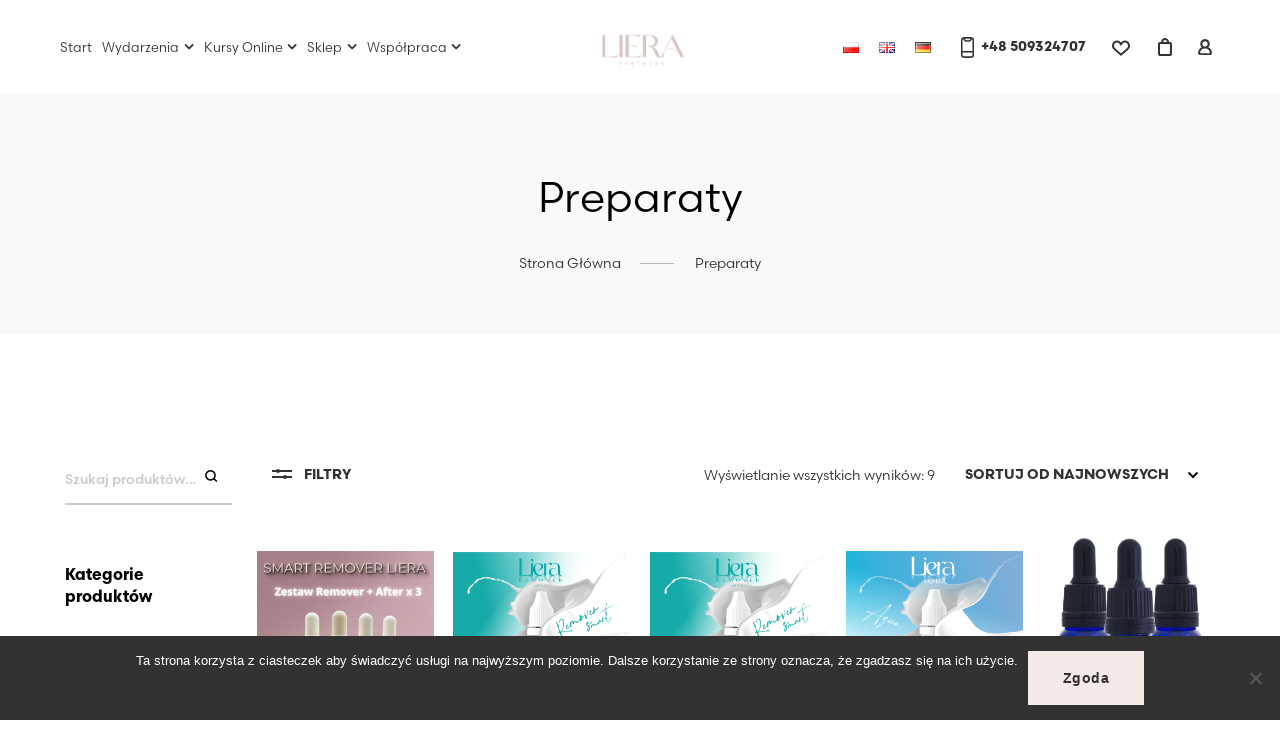

--- FILE ---
content_type: text/html; charset=UTF-8
request_url: https://liera.partners/kategoria-produktu/preparaty-do-makijazu-permanentnego/
body_size: 41402
content:
<!DOCTYPE html><html lang="pl-PL"><head><meta charset="UTF-8"><meta name="viewport" content="width=device-width, initial-scale=1, maximum-scale=1.0, user-scalable=no"><link rel="profile" href="http://gmpg.org/xfn/11"><link rel="pingback" href="https://liera.partners/xmlrpc.php"><meta name='robots' content='index, follow, max-image-preview:large, max-snippet:-1, max-video-preview:-1' /><link rel="alternate" href="https://liera.partners/kategoria-produktu/preparaty-do-makijazu-permanentnego/" hreflang="pl" /><link rel="alternate" href="https://liera.partners/en/kategoria-produktu/preparations/" hreflang="en" /><link rel="alternate" href="https://liera.partners/de/kategoria-produktu/pflegeprodukte/" hreflang="de" /> <script data-cfasync="false" data-pagespeed-no-defer>window.dataLayerPYS = window.dataLayerPYS || [];</script> <title>Preparaty - Liera Partners</title><link rel="canonical" href="https://liera.partners/kategoria-produktu/preparaty-do-makijazu-permanentnego/" /><meta property="og:locale" content="pl_PL" /><meta property="og:locale:alternate" content="en_GB" /><meta property="og:locale:alternate" content="de_DE" /><meta property="og:type" content="article" /><meta property="og:title" content="Preparaty do makijażu permanentnego marki Liera" /><meta property="og:description" content="Remover Smart to linia profesjonalnych preparatów do usuwania makijażu permanentnego, zapewniająca skuteczność i bezpieczeństwo. Produkty te oferują szybkie i efektywne usuwanie pigmentów, dbając jednocześnie o zdrowie skóry. W asortymencie znajdują się różne formuły, w tym preparaty z witaminą E, które wspomagają regenerację i pielęgnację skóry po zabiegu. Idealne dla linergistek poszukujących niezawodnych rozwiązań do swojej praktyki." /><meta property="og:url" content="https://liera.partners/kategoria-produktu/preparaty-do-makijazu-permanentnego/" /><meta property="og:site_name" content="Liera Partners" /><meta property="og:image" content="https://liera.partners/wp-content/uploads/rem-1.png" /><meta property="og:image:width" content="2557" /><meta property="og:image:height" content="2549" /><meta property="og:image:type" content="image/png" /><meta name="twitter:card" content="summary_large_image" /><meta name="twitter:title" content="Archiwa: Preparaty" /> <script type="application/ld+json" class="yoast-schema-graph">{"@context":"https://schema.org","@graph":[{"@type":"CollectionPage","@id":"https://liera.partners/kategoria-produktu/preparaty-do-makijazu-permanentnego/","url":"https://liera.partners/kategoria-produktu/preparaty-do-makijazu-permanentnego/","name":"Preparaty - Liera Partners","isPartOf":{"@id":"https://liera.partners/#website"},"primaryImageOfPage":{"@id":"https://liera.partners/kategoria-produktu/preparaty-do-makijazu-permanentnego/#primaryimage"},"image":{"@id":"https://liera.partners/kategoria-produktu/preparaty-do-makijazu-permanentnego/#primaryimage"},"thumbnailUrl":"https://liera.partners/wp-content/uploads/2025/10/Zestaw-Remover-Smart-Liera-3-x-After-remover-.jpg","breadcrumb":{"@id":"https://liera.partners/kategoria-produktu/preparaty-do-makijazu-permanentnego/#breadcrumb"},"inLanguage":"pl-PL"},{"@type":"ImageObject","inLanguage":"pl-PL","@id":"https://liera.partners/kategoria-produktu/preparaty-do-makijazu-permanentnego/#primaryimage","url":"https://liera.partners/wp-content/uploads/2025/10/Zestaw-Remover-Smart-Liera-3-x-After-remover-.jpg","contentUrl":"https://liera.partners/wp-content/uploads/2025/10/Zestaw-Remover-Smart-Liera-3-x-After-remover-.jpg","width":1080,"height":1080},{"@type":"BreadcrumbList","@id":"https://liera.partners/kategoria-produktu/preparaty-do-makijazu-permanentnego/#breadcrumb","itemListElement":[{"@type":"ListItem","position":1,"name":"Strona Główna","item":"https://liera.partners/"},{"@type":"ListItem","position":2,"name":"Preparaty"}]},{"@type":"WebSite","@id":"https://liera.partners/#website","url":"https://liera.partners/","name":"Liera Partners PMU Pigments","description":"Polscy eksperci makijażu permanentnego","publisher":{"@id":"https://liera.partners/#organization"},"alternateName":"Liera partners PMU Experts","potentialAction":[{"@type":"SearchAction","target":{"@type":"EntryPoint","urlTemplate":"https://liera.partners/?s={search_term_string}"},"query-input":{"@type":"PropertyValueSpecification","valueRequired":true,"valueName":"search_term_string"}}],"inLanguage":"pl-PL"},{"@type":"Organization","@id":"https://liera.partners/#organization","name":"Liera Partners PMU Experts","alternateName":"Eksperci makijażu permanentnego","url":"https://liera.partners/","logo":{"@type":"ImageObject","inLanguage":"pl-PL","@id":"https://liera.partners/#/schema/logo/image/","url":"https://liera.partners/wp-content/uploads/lp009.png","contentUrl":"https://liera.partners/wp-content/uploads/lp009.png","width":2364,"height":2364,"caption":"Liera Partners PMU Experts"},"image":{"@id":"https://liera.partners/#/schema/logo/image/"},"sameAs":["https://www.facebook.com/liera.partners","https://www.instagram.com/liera.partners/","https://www.youtube.com/@LieraAcademy"],"description":"Liera partners eksperci makijażu permanentnego. Międzynarodowy projekt zrzeszajacy profesjonalistów pracujących na pigmentach marki Liera. Ambasadorzy i partnerzy marki Liera","email":"akademia@liera.pl","telephone":"+48509324707","legalName":"Liera.pl Katarzyna Liera"}]}</script>  <script type='application/javascript'  id='pys-version-script'>console.log('PixelYourSite Free version 11.1.5.2');</script> <link rel='dns-prefetch' href='//www.googletagmanager.com' /><link rel='dns-prefetch' href='//fonts.googleapis.com' /><link rel="alternate" type="application/rss+xml" title="Liera Partners &raquo; Kanał z wpisami" href="https://liera.partners/feed/" /><link rel="alternate" type="application/rss+xml" title="Liera Partners &raquo; Kanał z komentarzami" href="https://liera.partners/comments/feed/" /><link rel="alternate" type="application/rss+xml" title="Kanał Liera Partners &raquo; Preparaty Kategoria" href="https://liera.partners/kategoria-produktu/preparaty-do-makijazu-permanentnego/feed/" /><style id='wp-img-auto-sizes-contain-inline-css' type='text/css'>img:is([sizes=auto i],[sizes^="auto," i]){contain-intrinsic-size:3000px 1500px}
/*# sourceURL=wp-img-auto-sizes-contain-inline-css */</style><link data-optimized="1" rel='stylesheet' id='wp-components-css' href='https://liera.partners/wp-content/litespeed/css/effc42e583fe0d865c2a39b63998cea7.css?ver=8cea7' type='text/css' media='all' /><link data-optimized="1" rel='stylesheet' id='woocommerce-dhl-blocks-integration-frontend-css' href='https://liera.partners/wp-content/litespeed/css/5ac0450ef9cda738c5004cfcfdc4f3a1.css?ver=4f3a1' type='text/css' media='all' /><link data-optimized="1" rel='stylesheet' id='woocommerce-dhl-blocks-integration-editor-css' href='https://liera.partners/wp-content/litespeed/css/696e8b7c5023d1b1443816076e756795.css?ver=56795' type='text/css' media='all' /><link data-optimized="1" rel='stylesheet' id='wp-block-library-css' href='https://liera.partners/wp-content/litespeed/css/88457ac61af6aeb54543637e3eef3dc0.css?ver=f3dc0' type='text/css' media='all' /><style id='classic-theme-styles-inline-css' type='text/css'>/*! This file is auto-generated */
.wp-block-button__link{color:#fff;background-color:#32373c;border-radius:9999px;box-shadow:none;text-decoration:none;padding:calc(.667em + 2px) calc(1.333em + 2px);font-size:1.125em}.wp-block-file__button{background:#32373c;color:#fff;text-decoration:none}
/*# sourceURL=/wp-includes/css/classic-themes.min.css */</style><link data-optimized="1" rel='stylesheet' id='select2-css' href='https://liera.partners/wp-content/litespeed/css/3dad6f00b62ea42cc46c142a1dd33d15.css?ver=33d15' type='text/css' media='all' /><link data-optimized="1" rel='stylesheet' id='yith-wcaf-css' href='https://liera.partners/wp-content/litespeed/css/b82bcafeae7a22ac74ce72ec21fb0bf1.css?ver=b0bf1' type='text/css' media='all' /><style id='global-styles-inline-css' type='text/css'>:root{--wp--preset--aspect-ratio--square: 1;--wp--preset--aspect-ratio--4-3: 4/3;--wp--preset--aspect-ratio--3-4: 3/4;--wp--preset--aspect-ratio--3-2: 3/2;--wp--preset--aspect-ratio--2-3: 2/3;--wp--preset--aspect-ratio--16-9: 16/9;--wp--preset--aspect-ratio--9-16: 9/16;--wp--preset--color--black: #000000;--wp--preset--color--cyan-bluish-gray: #abb8c3;--wp--preset--color--white: #ffffff;--wp--preset--color--pale-pink: #f78da7;--wp--preset--color--vivid-red: #cf2e2e;--wp--preset--color--luminous-vivid-orange: #ff6900;--wp--preset--color--luminous-vivid-amber: #fcb900;--wp--preset--color--light-green-cyan: #7bdcb5;--wp--preset--color--vivid-green-cyan: #00d084;--wp--preset--color--pale-cyan-blue: #8ed1fc;--wp--preset--color--vivid-cyan-blue: #0693e3;--wp--preset--color--vivid-purple: #9b51e0;--wp--preset--gradient--vivid-cyan-blue-to-vivid-purple: linear-gradient(135deg,rgb(6,147,227) 0%,rgb(155,81,224) 100%);--wp--preset--gradient--light-green-cyan-to-vivid-green-cyan: linear-gradient(135deg,rgb(122,220,180) 0%,rgb(0,208,130) 100%);--wp--preset--gradient--luminous-vivid-amber-to-luminous-vivid-orange: linear-gradient(135deg,rgb(252,185,0) 0%,rgb(255,105,0) 100%);--wp--preset--gradient--luminous-vivid-orange-to-vivid-red: linear-gradient(135deg,rgb(255,105,0) 0%,rgb(207,46,46) 100%);--wp--preset--gradient--very-light-gray-to-cyan-bluish-gray: linear-gradient(135deg,rgb(238,238,238) 0%,rgb(169,184,195) 100%);--wp--preset--gradient--cool-to-warm-spectrum: linear-gradient(135deg,rgb(74,234,220) 0%,rgb(151,120,209) 20%,rgb(207,42,186) 40%,rgb(238,44,130) 60%,rgb(251,105,98) 80%,rgb(254,248,76) 100%);--wp--preset--gradient--blush-light-purple: linear-gradient(135deg,rgb(255,206,236) 0%,rgb(152,150,240) 100%);--wp--preset--gradient--blush-bordeaux: linear-gradient(135deg,rgb(254,205,165) 0%,rgb(254,45,45) 50%,rgb(107,0,62) 100%);--wp--preset--gradient--luminous-dusk: linear-gradient(135deg,rgb(255,203,112) 0%,rgb(199,81,192) 50%,rgb(65,88,208) 100%);--wp--preset--gradient--pale-ocean: linear-gradient(135deg,rgb(255,245,203) 0%,rgb(182,227,212) 50%,rgb(51,167,181) 100%);--wp--preset--gradient--electric-grass: linear-gradient(135deg,rgb(202,248,128) 0%,rgb(113,206,126) 100%);--wp--preset--gradient--midnight: linear-gradient(135deg,rgb(2,3,129) 0%,rgb(40,116,252) 100%);--wp--preset--font-size--small: 13px;--wp--preset--font-size--medium: 20px;--wp--preset--font-size--large: 36px;--wp--preset--font-size--x-large: 42px;--wp--preset--spacing--20: 0.44rem;--wp--preset--spacing--30: 0.67rem;--wp--preset--spacing--40: 1rem;--wp--preset--spacing--50: 1.5rem;--wp--preset--spacing--60: 2.25rem;--wp--preset--spacing--70: 3.38rem;--wp--preset--spacing--80: 5.06rem;--wp--preset--shadow--natural: 6px 6px 9px rgba(0, 0, 0, 0.2);--wp--preset--shadow--deep: 12px 12px 50px rgba(0, 0, 0, 0.4);--wp--preset--shadow--sharp: 6px 6px 0px rgba(0, 0, 0, 0.2);--wp--preset--shadow--outlined: 6px 6px 0px -3px rgb(255, 255, 255), 6px 6px rgb(0, 0, 0);--wp--preset--shadow--crisp: 6px 6px 0px rgb(0, 0, 0);}:where(.is-layout-flex){gap: 0.5em;}:where(.is-layout-grid){gap: 0.5em;}body .is-layout-flex{display: flex;}.is-layout-flex{flex-wrap: wrap;align-items: center;}.is-layout-flex > :is(*, div){margin: 0;}body .is-layout-grid{display: grid;}.is-layout-grid > :is(*, div){margin: 0;}:where(.wp-block-columns.is-layout-flex){gap: 2em;}:where(.wp-block-columns.is-layout-grid){gap: 2em;}:where(.wp-block-post-template.is-layout-flex){gap: 1.25em;}:where(.wp-block-post-template.is-layout-grid){gap: 1.25em;}.has-black-color{color: var(--wp--preset--color--black) !important;}.has-cyan-bluish-gray-color{color: var(--wp--preset--color--cyan-bluish-gray) !important;}.has-white-color{color: var(--wp--preset--color--white) !important;}.has-pale-pink-color{color: var(--wp--preset--color--pale-pink) !important;}.has-vivid-red-color{color: var(--wp--preset--color--vivid-red) !important;}.has-luminous-vivid-orange-color{color: var(--wp--preset--color--luminous-vivid-orange) !important;}.has-luminous-vivid-amber-color{color: var(--wp--preset--color--luminous-vivid-amber) !important;}.has-light-green-cyan-color{color: var(--wp--preset--color--light-green-cyan) !important;}.has-vivid-green-cyan-color{color: var(--wp--preset--color--vivid-green-cyan) !important;}.has-pale-cyan-blue-color{color: var(--wp--preset--color--pale-cyan-blue) !important;}.has-vivid-cyan-blue-color{color: var(--wp--preset--color--vivid-cyan-blue) !important;}.has-vivid-purple-color{color: var(--wp--preset--color--vivid-purple) !important;}.has-black-background-color{background-color: var(--wp--preset--color--black) !important;}.has-cyan-bluish-gray-background-color{background-color: var(--wp--preset--color--cyan-bluish-gray) !important;}.has-white-background-color{background-color: var(--wp--preset--color--white) !important;}.has-pale-pink-background-color{background-color: var(--wp--preset--color--pale-pink) !important;}.has-vivid-red-background-color{background-color: var(--wp--preset--color--vivid-red) !important;}.has-luminous-vivid-orange-background-color{background-color: var(--wp--preset--color--luminous-vivid-orange) !important;}.has-luminous-vivid-amber-background-color{background-color: var(--wp--preset--color--luminous-vivid-amber) !important;}.has-light-green-cyan-background-color{background-color: var(--wp--preset--color--light-green-cyan) !important;}.has-vivid-green-cyan-background-color{background-color: var(--wp--preset--color--vivid-green-cyan) !important;}.has-pale-cyan-blue-background-color{background-color: var(--wp--preset--color--pale-cyan-blue) !important;}.has-vivid-cyan-blue-background-color{background-color: var(--wp--preset--color--vivid-cyan-blue) !important;}.has-vivid-purple-background-color{background-color: var(--wp--preset--color--vivid-purple) !important;}.has-black-border-color{border-color: var(--wp--preset--color--black) !important;}.has-cyan-bluish-gray-border-color{border-color: var(--wp--preset--color--cyan-bluish-gray) !important;}.has-white-border-color{border-color: var(--wp--preset--color--white) !important;}.has-pale-pink-border-color{border-color: var(--wp--preset--color--pale-pink) !important;}.has-vivid-red-border-color{border-color: var(--wp--preset--color--vivid-red) !important;}.has-luminous-vivid-orange-border-color{border-color: var(--wp--preset--color--luminous-vivid-orange) !important;}.has-luminous-vivid-amber-border-color{border-color: var(--wp--preset--color--luminous-vivid-amber) !important;}.has-light-green-cyan-border-color{border-color: var(--wp--preset--color--light-green-cyan) !important;}.has-vivid-green-cyan-border-color{border-color: var(--wp--preset--color--vivid-green-cyan) !important;}.has-pale-cyan-blue-border-color{border-color: var(--wp--preset--color--pale-cyan-blue) !important;}.has-vivid-cyan-blue-border-color{border-color: var(--wp--preset--color--vivid-cyan-blue) !important;}.has-vivid-purple-border-color{border-color: var(--wp--preset--color--vivid-purple) !important;}.has-vivid-cyan-blue-to-vivid-purple-gradient-background{background: var(--wp--preset--gradient--vivid-cyan-blue-to-vivid-purple) !important;}.has-light-green-cyan-to-vivid-green-cyan-gradient-background{background: var(--wp--preset--gradient--light-green-cyan-to-vivid-green-cyan) !important;}.has-luminous-vivid-amber-to-luminous-vivid-orange-gradient-background{background: var(--wp--preset--gradient--luminous-vivid-amber-to-luminous-vivid-orange) !important;}.has-luminous-vivid-orange-to-vivid-red-gradient-background{background: var(--wp--preset--gradient--luminous-vivid-orange-to-vivid-red) !important;}.has-very-light-gray-to-cyan-bluish-gray-gradient-background{background: var(--wp--preset--gradient--very-light-gray-to-cyan-bluish-gray) !important;}.has-cool-to-warm-spectrum-gradient-background{background: var(--wp--preset--gradient--cool-to-warm-spectrum) !important;}.has-blush-light-purple-gradient-background{background: var(--wp--preset--gradient--blush-light-purple) !important;}.has-blush-bordeaux-gradient-background{background: var(--wp--preset--gradient--blush-bordeaux) !important;}.has-luminous-dusk-gradient-background{background: var(--wp--preset--gradient--luminous-dusk) !important;}.has-pale-ocean-gradient-background{background: var(--wp--preset--gradient--pale-ocean) !important;}.has-electric-grass-gradient-background{background: var(--wp--preset--gradient--electric-grass) !important;}.has-midnight-gradient-background{background: var(--wp--preset--gradient--midnight) !important;}.has-small-font-size{font-size: var(--wp--preset--font-size--small) !important;}.has-medium-font-size{font-size: var(--wp--preset--font-size--medium) !important;}.has-large-font-size{font-size: var(--wp--preset--font-size--large) !important;}.has-x-large-font-size{font-size: var(--wp--preset--font-size--x-large) !important;}
:where(.wp-block-post-template.is-layout-flex){gap: 1.25em;}:where(.wp-block-post-template.is-layout-grid){gap: 1.25em;}
:where(.wp-block-term-template.is-layout-flex){gap: 1.25em;}:where(.wp-block-term-template.is-layout-grid){gap: 1.25em;}
:where(.wp-block-columns.is-layout-flex){gap: 2em;}:where(.wp-block-columns.is-layout-grid){gap: 2em;}
:root :where(.wp-block-pullquote){font-size: 1.5em;line-height: 1.6;}
/*# sourceURL=global-styles-inline-css */</style><link data-optimized="1" rel='stylesheet' id='redux-extendify-styles-css' href='https://liera.partners/wp-content/litespeed/css/86d2dc8b279e311e22ad6d8d57e956d1.css?ver=956d1' type='text/css' media='all' /><link data-optimized="1" rel='stylesheet' id='contact-form-7-css' href='https://liera.partners/wp-content/litespeed/css/0c448ef172215d793bc0fafcfb77f1d4.css?ver=7f1d4' type='text/css' media='all' /><link data-optimized="1" rel='stylesheet' id='cookie-notice-front-css' href='https://liera.partners/wp-content/litespeed/css/412eb15eba4fbd45b5d56c5424e9b106.css?ver=9b106' type='text/css' media='all' /><link data-optimized="1" rel='stylesheet' id='mailerlite_forms.css-css' href='https://liera.partners/wp-content/litespeed/css/1b28cabc640e0d959242be2ba9815feb.css?ver=15feb' type='text/css' media='all' /><style id='woocommerce-inline-inline-css' type='text/css'>.woocommerce form .form-row .required { visibility: visible; }
/*# sourceURL=woocommerce-inline-inline-css */</style><link data-optimized="1" rel='stylesheet' id='woo-variation-swatches-css' href='https://liera.partners/wp-content/litespeed/css/5d05c93911eb459bb0d487d39462ae2f.css?ver=2ae2f' type='text/css' media='all' /><style id='woo-variation-swatches-inline-css' type='text/css'>:root {
--wvs-tick:url("data:image/svg+xml;utf8,%3Csvg filter='drop-shadow(0px 0px 2px rgb(0 0 0 / .8))' xmlns='http://www.w3.org/2000/svg'  viewBox='0 0 30 30'%3E%3Cpath fill='none' stroke='%23ffffff' stroke-linecap='round' stroke-linejoin='round' stroke-width='4' d='M4 16L11 23 27 7'/%3E%3C/svg%3E");

--wvs-cross:url("data:image/svg+xml;utf8,%3Csvg filter='drop-shadow(0px 0px 5px rgb(255 255 255 / .6))' xmlns='http://www.w3.org/2000/svg' width='72px' height='72px' viewBox='0 0 24 24'%3E%3Cpath fill='none' stroke='%23ff0000' stroke-linecap='round' stroke-width='0.6' d='M5 5L19 19M19 5L5 19'/%3E%3C/svg%3E");
--wvs-single-product-item-width:30px;
--wvs-single-product-item-height:30px;
--wvs-single-product-item-font-size:16px}
/*# sourceURL=woo-variation-swatches-inline-css */</style><link rel='preload' as='font' type='font/woff2' crossorigin='anonymous' id='tinvwl-webfont-font-css' href='https://liera.partners/wp-content/plugins/ti-woocommerce-wishlist/assets/fonts/tinvwl-webfont.woff2?ver=xu2uyi'  media='all' /><link data-optimized="1" rel='stylesheet' id='tinvwl-webfont-css' href='https://liera.partners/wp-content/litespeed/css/b132776544909be0db6da7fd4e35a8ed.css?ver=5a8ed' type='text/css' media='all' /><link data-optimized="1" rel='stylesheet' id='tinvwl-css' href='https://liera.partners/wp-content/litespeed/css/45a6411b06c0a6768e82877e0e9b9441.css?ver=b9441' type='text/css' media='all' /><link data-optimized="1" rel='stylesheet' id='5th-avenue-style-css' href='https://liera.partners/wp-content/litespeed/css/30d2cd12d59e2c47c74b7eb79cba4253.css?ver=a4253' type='text/css' media='all' /><link data-optimized="1" rel='stylesheet' id='5th-avenue-child-style-css' href='https://liera.partners/wp-content/litespeed/css/7307fae342b634dae0cca05f0ce5ea5c.css?ver=5ea5c' type='text/css' media='all' /><link data-optimized="1" rel='stylesheet' id='av5-core-main-css' href='https://liera.partners/wp-content/litespeed/css/985ce4678033df3ad52f4eb869befaf1.css?ver=efaf1' type='text/css' media='all' /><link data-optimized="1" rel='stylesheet' id='av5-redux-custom-fonts-css-css' href='https://liera.partners/wp-content/litespeed/css/48f87763d888e1dc1d656e2a768f9f7f.css?ver=f9f7f' type='text/css' media='all' /><link data-optimized="1" rel='stylesheet' id='bootstrap-css' href='https://liera.partners/wp-content/litespeed/css/b1f11a3c4a93858621bc215b14c5c9eb.css?ver=5c9eb' type='text/css' media='all' /><link data-optimized="1" rel='stylesheet' id='av5-icons-css' href='https://liera.partners/wp-content/litespeed/css/2d67d0b060b3501e153b41ad4d63e188.css?ver=3e188' type='text/css' media='all' /><link data-optimized="1" rel='stylesheet' id='fontawesome-css' href='https://liera.partners/wp-content/litespeed/css/cfaa41b2af3952057005fb865f077303.css?ver=77303' type='text/css' media='all' /><link data-optimized="1" rel='stylesheet' id='animate.css-css' href='https://liera.partners/wp-content/litespeed/css/6d518a3f0b55b03e43a53c2c40127a8d.css?ver=27a8d' type='text/css' media='all' /><link data-optimized="1" rel='stylesheet' id='owl.carousel-css' href='https://liera.partners/wp-content/litespeed/css/3e11f06d6e70264a9fc45258a2039331.css?ver=39331' type='text/css' media='all' /><link data-optimized="1" rel='stylesheet' id='av5-main-css' href='https://liera.partners/wp-content/litespeed/css/26a027bad17bad4133d2c1faff85ffda.css?ver=5ffda' type='text/css' media='all' /><link data-optimized="1" rel='stylesheet' id='photoswipe-css' href='https://liera.partners/wp-content/litespeed/css/152e04ceb833d8447a06475857b08a94.css?ver=08a94' type='text/css' media='all' /><link data-optimized="1" rel='stylesheet' id='photoswipe-default-skin-css' href='https://liera.partners/wp-content/litespeed/css/8edfde12dc324307f56932036c36260d.css?ver=6260d' type='text/css' media='all' /><link data-optimized="1" rel='stylesheet' id='av5-shop-css' href='https://liera.partners/wp-content/litespeed/css/ada1b42b51bce32946a1705b9cdbe365.css?ver=be365' type='text/css' media='all' /><link data-optimized="1" rel='stylesheet' id='av5-responsive-css' href='https://liera.partners/wp-content/litespeed/css/48c73cf209d898300cf245932b5cc124.css?ver=cc124' type='text/css' media='all' /><link rel='stylesheet' id='redux-google-fonts-lid_av5-css' href='https://fonts.googleapis.com/css?family=Poppins%3A100%2C200%2C300%2C400%2C500%2C600%2C700%2C800%2C900%2C100italic%2C200italic%2C300italic%2C400italic%2C500italic%2C600italic%2C700italic%2C800italic%2C900italic&#038;display=swap&#038;ver=6.9' type='text/css' media='all' /><link data-optimized="1" rel='stylesheet' id='av5-style-dynamic-css' href='https://liera.partners/wp-content/litespeed/css/52ccb60466fbbd25a38a3f8bd9c54984.css?ver=54984' type='text/css' media='all' /> <script type="text/template" id="tmpl-variation-template"><div class="woocommerce-variation-description">{{{ data.variation.variation_description }}}</div>
	<div class="woocommerce-variation-price">{{{ data.variation.price_html }}}</div>
	<div class="woocommerce-variation-availability">{{{ data.variation.availability_html }}}</div></script> <script type="text/template" id="tmpl-unavailable-variation-template"><p role="alert">Przepraszamy, ten produkt jest niedostępny. Prosimy wybrać inną kombinację.</p></script> <script type="text/javascript" id="jquery-core-js-extra">/*  */
var pysFacebookRest = {"restApiUrl":"https://liera.partners/wp-json/pys-facebook/v1/event","debug":""};
//# sourceURL=jquery-core-js-extra
/*  */</script> <script data-optimized="1" type="text/javascript" src="https://liera.partners/wp-content/litespeed/js/ec944695211eee6900c73d23cf023a59.js?ver=23a59" id="jquery-core-js"></script> <script data-optimized="1" type="text/javascript" src="https://liera.partners/wp-content/litespeed/js/b54151d8c27edb4f71ecc4122c525cb0.js?ver=25cb0" id="jquery-migrate-js"></script> <script data-optimized="1" type="text/javascript" src="https://liera.partners/wp-content/litespeed/js/5f195dcb4a040b50bea1275c2c291801.js?ver=91801" id="wc-jquery-blockui-js" data-wp-strategy="defer"></script> <script type="text/javascript" id="cookie-notice-front-js-before">/*  */
var cnArgs = {"ajaxUrl":"https:\/\/liera.partners\/wp-admin\/admin-ajax.php","nonce":"ae2a470f09","hideEffect":"fade","position":"bottom","onScroll":false,"onScrollOffset":100,"onClick":false,"cookieName":"cookie_notice_accepted","cookieTime":2592000,"cookieTimeRejected":2592000,"globalCookie":false,"redirection":false,"cache":true,"revokeCookies":false,"revokeCookiesOpt":"automatic"};

//# sourceURL=cookie-notice-front-js-before
/*  */</script> <script data-optimized="1" type="text/javascript" src="https://liera.partners/wp-content/litespeed/js/fdfa09bd27e9eb70b0c235018cbc2321.js?ver=c2321" id="cookie-notice-front-js"></script> <script type="text/javascript" id="wc-add-to-cart-js-extra">/*  */
var wc_add_to_cart_params = {"ajax_url":"/wp-admin/admin-ajax.php","wc_ajax_url":"/?wc-ajax=%%endpoint%%","i18n_view_cart":"Zobacz koszyk","cart_url":"https://liera.partners/koszyk/","is_cart":"","cart_redirect_after_add":"no"};
//# sourceURL=wc-add-to-cart-js-extra
/*  */</script> <script data-optimized="1" type="text/javascript" src="https://liera.partners/wp-content/litespeed/js/c5f9a0d63fb6882371595df481968218.js?ver=68218" id="wc-add-to-cart-js" data-wp-strategy="defer"></script> <script data-optimized="1" type="text/javascript" src="https://liera.partners/wp-content/litespeed/js/c05ecb0fec2d322b16e688a43cee5865.js?ver=e5865" id="wc-js-cookie-js" data-wp-strategy="defer"></script> <script data-optimized="1" type="text/javascript" src="https://liera.partners/wp-content/litespeed/js/e4631e0ad961e15eb7a7e53602a4f6c9.js?ver=4f6c9" id="vc_woocommerce-add-to-cart-js-js"></script> <script data-optimized="1" type="text/javascript" src="https://liera.partners/wp-content/litespeed/js/ea9f508c0308cfedde7d554390cde19c.js?ver=de19c" id="underscore-js"></script> <script type="text/javascript" id="wp-util-js-extra">/*  */
var _wpUtilSettings = {"ajax":{"url":"/wp-admin/admin-ajax.php"}};
//# sourceURL=wp-util-js-extra
/*  */</script> <script data-optimized="1" type="text/javascript" src="https://liera.partners/wp-content/litespeed/js/91f813282b47d822c3a0c618421f2d86.js?ver=f2d86" id="wp-util-js"></script> <script data-optimized="1" type="text/javascript" src="https://liera.partners/wp-content/litespeed/js/f0b17d4ef058c920c3956d0a1f143999.js?ver=43999" id="jquery-bind-first-js"></script> <script data-optimized="1" type="text/javascript" src="https://liera.partners/wp-content/litespeed/js/d95c4ac7595a798e3a1a9b2c81ed488a.js?ver=d488a" id="js-cookie-pys-js"></script> <script data-optimized="1" type="text/javascript" src="https://liera.partners/wp-content/litespeed/js/e1769548538d9e2a0ca930221a30e02e.js?ver=0e02e" id="js-tld-js"></script> <script type="text/javascript" id="pys-js-extra">/*  */
var pysOptions = {"staticEvents":{"facebook":{"woo_view_category":[{"delay":0,"type":"static","name":"ViewCategory","pixelIds":["692427871401906"],"eventID":"b82e5241-e3a0-46b0-9a82-87c94b13c1e2","params":{"content_type":"product","content_name":"Preparaty","content_ids":["14095","12467","12821","14096","20787"],"page_title":"Preparaty","post_type":"product_cat","post_id":98,"plugin":"PixelYourSite","user_role":"guest","event_url":"liera.partners/kategoria-produktu/preparaty-do-makijazu-permanentnego/"},"e_id":"woo_view_category","ids":[],"hasTimeWindow":false,"timeWindow":0,"woo_order":"","edd_order":""}],"init_event":[{"delay":0,"type":"static","ajaxFire":false,"name":"PageView","pixelIds":["692427871401906"],"eventID":"4e1c51b9-f4a1-43d2-949f-092a49ef3f92","params":{"page_title":"Preparaty","post_type":"product_cat","post_id":98,"plugin":"PixelYourSite","user_role":"guest","event_url":"liera.partners/kategoria-produktu/preparaty-do-makijazu-permanentnego/"},"e_id":"init_event","ids":[],"hasTimeWindow":false,"timeWindow":0,"woo_order":"","edd_order":""}]}},"dynamicEvents":{"automatic_event_form":{"facebook":{"delay":0,"type":"dyn","name":"Form","pixelIds":["692427871401906"],"eventID":"b5cd0763-5688-4d4c-842c-a4323858f31f","params":{"page_title":"Preparaty","post_type":"product_cat","post_id":98,"plugin":"PixelYourSite","user_role":"guest","event_url":"liera.partners/kategoria-produktu/preparaty-do-makijazu-permanentnego/"},"e_id":"automatic_event_form","ids":[],"hasTimeWindow":false,"timeWindow":0,"woo_order":"","edd_order":""},"ga":{"delay":0,"type":"dyn","name":"Form","trackingIds":["G-BZFTG79P46"],"eventID":"b5cd0763-5688-4d4c-842c-a4323858f31f","params":{"page_title":"Preparaty","post_type":"product_cat","post_id":98,"plugin":"PixelYourSite","user_role":"guest","event_url":"liera.partners/kategoria-produktu/preparaty-do-makijazu-permanentnego/"},"e_id":"automatic_event_form","ids":[],"hasTimeWindow":false,"timeWindow":0,"pixelIds":[],"woo_order":"","edd_order":""}},"automatic_event_download":{"facebook":{"delay":0,"type":"dyn","name":"Download","extensions":["","doc","exe","js","pdf","ppt","tgz","zip","xls"],"pixelIds":["692427871401906"],"eventID":"f146ecc4-423a-42c6-b933-9bf193654817","params":{"page_title":"Preparaty","post_type":"product_cat","post_id":98,"plugin":"PixelYourSite","user_role":"guest","event_url":"liera.partners/kategoria-produktu/preparaty-do-makijazu-permanentnego/"},"e_id":"automatic_event_download","ids":[],"hasTimeWindow":false,"timeWindow":0,"woo_order":"","edd_order":""},"ga":{"delay":0,"type":"dyn","name":"Download","extensions":["","doc","exe","js","pdf","ppt","tgz","zip","xls"],"trackingIds":["G-BZFTG79P46"],"eventID":"f146ecc4-423a-42c6-b933-9bf193654817","params":{"page_title":"Preparaty","post_type":"product_cat","post_id":98,"plugin":"PixelYourSite","user_role":"guest","event_url":"liera.partners/kategoria-produktu/preparaty-do-makijazu-permanentnego/"},"e_id":"automatic_event_download","ids":[],"hasTimeWindow":false,"timeWindow":0,"pixelIds":[],"woo_order":"","edd_order":""}},"automatic_event_comment":{"facebook":{"delay":0,"type":"dyn","name":"Comment","pixelIds":["692427871401906"],"eventID":"68f3ed67-7cb7-4fb1-94a3-35fea4093b48","params":{"page_title":"Preparaty","post_type":"product_cat","post_id":98,"plugin":"PixelYourSite","user_role":"guest","event_url":"liera.partners/kategoria-produktu/preparaty-do-makijazu-permanentnego/"},"e_id":"automatic_event_comment","ids":[],"hasTimeWindow":false,"timeWindow":0,"woo_order":"","edd_order":""},"ga":{"delay":0,"type":"dyn","name":"Comment","trackingIds":["G-BZFTG79P46"],"eventID":"68f3ed67-7cb7-4fb1-94a3-35fea4093b48","params":{"page_title":"Preparaty","post_type":"product_cat","post_id":98,"plugin":"PixelYourSite","user_role":"guest","event_url":"liera.partners/kategoria-produktu/preparaty-do-makijazu-permanentnego/"},"e_id":"automatic_event_comment","ids":[],"hasTimeWindow":false,"timeWindow":0,"pixelIds":[],"woo_order":"","edd_order":""}},"woo_add_to_cart_on_button_click":{"facebook":{"delay":0,"type":"dyn","name":"AddToCart","pixelIds":["692427871401906"],"eventID":"cc639eba-1fd6-40fe-b5df-8631caac2c8a","params":{"page_title":"Preparaty","post_type":"product_cat","post_id":98,"plugin":"PixelYourSite","user_role":"guest","event_url":"liera.partners/kategoria-produktu/preparaty-do-makijazu-permanentnego/"},"e_id":"woo_add_to_cart_on_button_click","ids":[],"hasTimeWindow":false,"timeWindow":0,"woo_order":"","edd_order":""},"ga":{"delay":0,"type":"dyn","name":"add_to_cart","trackingIds":["G-BZFTG79P46"],"eventID":"cc639eba-1fd6-40fe-b5df-8631caac2c8a","params":{"page_title":"Preparaty","post_type":"product_cat","post_id":98,"plugin":"PixelYourSite","user_role":"guest","event_url":"liera.partners/kategoria-produktu/preparaty-do-makijazu-permanentnego/"},"e_id":"woo_add_to_cart_on_button_click","ids":[],"hasTimeWindow":false,"timeWindow":0,"pixelIds":[],"woo_order":"","edd_order":""}}},"triggerEvents":[],"triggerEventTypes":[],"facebook":{"pixelIds":["692427871401906"],"advancedMatching":{"external_id":"aebfebaaafcfdfddae"},"advancedMatchingEnabled":true,"removeMetadata":false,"wooVariableAsSimple":false,"serverApiEnabled":true,"wooCRSendFromServer":false,"send_external_id":null,"enabled_medical":false,"do_not_track_medical_param":["event_url","post_title","page_title","landing_page","content_name","categories","category_name","tags"],"meta_ldu":false},"ga":{"trackingIds":["G-BZFTG79P46"],"commentEventEnabled":true,"downloadEnabled":true,"formEventEnabled":true,"crossDomainEnabled":false,"crossDomainAcceptIncoming":false,"crossDomainDomains":[],"isDebugEnabled":[],"serverContainerUrls":{"G-BZFTG79P46":{"enable_server_container":"","server_container_url":"","transport_url":""}},"additionalConfig":{"G-BZFTG79P46":{"first_party_collection":true}},"disableAdvertisingFeatures":false,"disableAdvertisingPersonalization":false,"wooVariableAsSimple":true,"custom_page_view_event":false},"debug":"","siteUrl":"https://liera.partners","ajaxUrl":"https://liera.partners/wp-admin/admin-ajax.php","ajax_event":"136fbef8a4","enable_remove_download_url_param":"1","cookie_duration":"7","last_visit_duration":"60","enable_success_send_form":"","ajaxForServerEvent":"1","ajaxForServerStaticEvent":"1","useSendBeacon":"1","send_external_id":"1","external_id_expire":"180","track_cookie_for_subdomains":"1","google_consent_mode":"1","gdpr":{"ajax_enabled":false,"all_disabled_by_api":false,"facebook_disabled_by_api":false,"analytics_disabled_by_api":false,"google_ads_disabled_by_api":false,"pinterest_disabled_by_api":false,"bing_disabled_by_api":false,"reddit_disabled_by_api":false,"externalID_disabled_by_api":false,"facebook_prior_consent_enabled":true,"analytics_prior_consent_enabled":true,"google_ads_prior_consent_enabled":null,"pinterest_prior_consent_enabled":true,"bing_prior_consent_enabled":true,"cookiebot_integration_enabled":false,"cookiebot_facebook_consent_category":"marketing","cookiebot_analytics_consent_category":"statistics","cookiebot_tiktok_consent_category":"marketing","cookiebot_google_ads_consent_category":"marketing","cookiebot_pinterest_consent_category":"marketing","cookiebot_bing_consent_category":"marketing","consent_magic_integration_enabled":false,"real_cookie_banner_integration_enabled":false,"cookie_notice_integration_enabled":false,"cookie_law_info_integration_enabled":false,"analytics_storage":{"enabled":true,"value":"granted","filter":false},"ad_storage":{"enabled":true,"value":"granted","filter":false},"ad_user_data":{"enabled":true,"value":"granted","filter":false},"ad_personalization":{"enabled":true,"value":"granted","filter":false}},"cookie":{"disabled_all_cookie":false,"disabled_start_session_cookie":false,"disabled_advanced_form_data_cookie":false,"disabled_landing_page_cookie":false,"disabled_first_visit_cookie":false,"disabled_trafficsource_cookie":false,"disabled_utmTerms_cookie":false,"disabled_utmId_cookie":false},"tracking_analytics":{"TrafficSource":"direct","TrafficLanding":"undefined","TrafficUtms":[],"TrafficUtmsId":[]},"GATags":{"ga_datalayer_type":"default","ga_datalayer_name":"dataLayerPYS"},"woo":{"enabled":true,"enabled_save_data_to_orders":true,"addToCartOnButtonEnabled":true,"addToCartOnButtonValueEnabled":true,"addToCartOnButtonValueOption":"price","singleProductId":null,"removeFromCartSelector":"form.woocommerce-cart-form .remove","addToCartCatchMethod":"add_cart_js","is_order_received_page":false,"containOrderId":false},"edd":{"enabled":false},"cache_bypass":"1769217483"};
//# sourceURL=pys-js-extra
/*  */</script> <script data-optimized="1" type="text/javascript" src="https://liera.partners/wp-content/litespeed/js/f605c5964889f03d4566527135181956.js?ver=81956" id="pys-js"></script> 
 <script type="text/javascript" src="https://www.googletagmanager.com/gtag/js?id=GT-WBTXX94&l=dataLayerPYS" id="google_gtagjs-js" async></script> <script type="text/javascript" id="google_gtagjs-js-after">/*  */
window.dataLayerPYS = window.dataLayerPYS || [];function gtag(){dataLayerPYS.push(arguments);}
gtag("set","linker",{"domains":["liera.partners"]});
gtag("js", new Date());
gtag("set", "developer_id.dZTNiMT", true);
gtag("config", "GT-WBTXX94");
 window._googlesitekit = window._googlesitekit || {}; window._googlesitekit.throttledEvents = []; window._googlesitekit.gtagEvent = (name, data) => { var key = JSON.stringify( { name, data } ); if ( !! window._googlesitekit.throttledEvents[ key ] ) { return; } window._googlesitekit.throttledEvents[ key ] = true; setTimeout( () => { delete window._googlesitekit.throttledEvents[ key ]; }, 5 ); gtag( "event", name, { ...data, event_source: "site-kit" } ); }; 
//# sourceURL=google_gtagjs-js-after
/*  */</script> <script type="text/javascript" id="wc-add-to-cart-variation-js-extra">/*  */
var wc_add_to_cart_variation_params = {"wc_ajax_url":"/?wc-ajax=%%endpoint%%","i18n_no_matching_variations_text":"Przepraszamy, \u017caden produkt nie spe\u0142nia twojego wyboru. Prosimy wybra\u0107 inn\u0105 kombinacj\u0119.","i18n_make_a_selection_text":"Wybierz opcje produktu przed dodaniem go do koszyka.","i18n_unavailable_text":"Przepraszamy, ten produkt jest niedost\u0119pny. Prosimy wybra\u0107 inn\u0105 kombinacj\u0119.","i18n_reset_alert_text":"Tw\u00f3j wyb\u00f3r zosta\u0142 zresetowany. Wybierz niekt\u00f3re opcje produktu przed dodaniem go do koszyka."};
//# sourceURL=wc-add-to-cart-variation-js-extra
/*  */</script> <script data-optimized="1" type="text/javascript" src="https://liera.partners/wp-content/litespeed/js/35153f7a22ffe200969f7702e88b09d4.js?ver=b09d4" id="wc-add-to-cart-variation-js" defer="defer" data-wp-strategy="defer"></script> <script data-optimized="1" type="text/javascript" src="https://liera.partners/wp-content/litespeed/js/ecf3af9c7fdb7a0354fd95bd377ec757.js?ver=ec757" id="wc-photoswipe-js" defer="defer" data-wp-strategy="defer"></script> <script data-optimized="1" type="text/javascript" src="https://liera.partners/wp-content/litespeed/js/9c90ed9f953bb79b6807c000c7553730.js?ver=53730" id="wc-photoswipe-ui-default-js" defer="defer" data-wp-strategy="defer"></script> <script data-optimized="1" type="text/javascript" src="https://liera.partners/wp-content/litespeed/js/8e3f16969f2e164a78e0cb763913ccdf.js?ver=3ccdf" id="wc-zoom-js" defer="defer" data-wp-strategy="defer"></script> <script></script><link rel="https://api.w.org/" href="https://liera.partners/wp-json/" /><link rel="alternate" title="JSON" type="application/json" href="https://liera.partners/wp-json/wp/v2/product_cat/98" /><link rel="EditURI" type="application/rsd+xml" title="RSD" href="https://liera.partners/xmlrpc.php?rsd" /><meta name="generator" content="WordPress 6.9" /><meta name="generator" content="WooCommerce 10.4.3" /><meta name="generator" content="Redux 4.4.11" /><meta name="generator" content="Site Kit by Google 1.170.0" />         <script>(function(w,d,e,u,f,l,n){w[f]=w[f]||function(){(w[f].q=w[f].q||[])
                .push(arguments);},l=d.createElement(e),l.async=1,l.src=u,
                n=d.getElementsByTagName(e)[0],n.parentNode.insertBefore(l,n);})
            (window,document,'script','https://assets.mailerlite.com/js/universal.js','ml');
            ml('account', '922281');
            ml('enablePopups', true);</script> <meta name="facebook-domain-verification" content="b7jcsmmpyi16m1p08qeh4l498fkdcx" /><meta name="google-site-verification" content="JsTemn6nY6bz_FPs-J7u8Mhpavl9clg8knDfR_DbfP8" />
<noscript><style>.woocommerce-product-gallery{ opacity: 1 !important; }</style></noscript><meta name="generator" content="Elementor 3.34.1; features: e_font_icon_svg, additional_custom_breakpoints; settings: css_print_method-external, google_font-enabled, font_display-swap"><style>.e-con.e-parent:nth-of-type(n+4):not(.e-lazyloaded):not(.e-no-lazyload),
				.e-con.e-parent:nth-of-type(n+4):not(.e-lazyloaded):not(.e-no-lazyload) * {
					background-image: none !important;
				}
				@media screen and (max-height: 1024px) {
					.e-con.e-parent:nth-of-type(n+3):not(.e-lazyloaded):not(.e-no-lazyload),
					.e-con.e-parent:nth-of-type(n+3):not(.e-lazyloaded):not(.e-no-lazyload) * {
						background-image: none !important;
					}
				}
				@media screen and (max-height: 640px) {
					.e-con.e-parent:nth-of-type(n+2):not(.e-lazyloaded):not(.e-no-lazyload),
					.e-con.e-parent:nth-of-type(n+2):not(.e-lazyloaded):not(.e-no-lazyload) * {
						background-image: none !important;
					}
				}</style><meta name="generator" content="Powered by WPBakery Page Builder - drag and drop page builder for WordPress."/><link rel="icon" href="https://liera.partners/wp-content/uploads/cropped-cropped-favicon-2-32x32.png" sizes="32x32" /><link rel="icon" href="https://liera.partners/wp-content/uploads/cropped-cropped-favicon-2-192x192.png" sizes="192x192" /><link rel="apple-touch-icon" href="https://liera.partners/wp-content/uploads/cropped-cropped-favicon-2-180x180.png" /><meta name="msapplication-TileImage" content="https://liera.partners/wp-content/uploads/cropped-cropped-favicon-2-270x270.png" /><style type="text/css" id="wp-custom-css">#slide-out-menu-content--mobile .after-mobile-menu {
	width: 100%;
}
#slide-out-menu-content--mobile .after-mobile-menu a.phone {
	display: block;
	width: 100%;
	text-align: center;
}</style><style id="lid_av5-dynamic-css" title="dynamic-css" class="redux-options-output">#header.header h1.site-title{line-height:22px;font-weight:700;font-style:normal;font-size:22px;}body,p{line-height:24px;font-size:15px;}.single-post article .entry-content, .single-post article .entry-content p{line-height:19px;font-size:16px;}.blog-listing-wrap h2.entry-title, .search h2.entry-title{line-height:34px;letter-spacing:0undefinedundefinedundefinedundefinedpx;font-size:30px;}.widget .widget-title, .widget_calendar caption, .AV5_Widget_Popular_Posts .widget--style-featured a.title, .AV5_Widget_Recent_Posts .widget--style-featured a.title,.widgettitle{line-height:22px;font-size:16px;}.title-area-wrap h1.entry-title{line-height:44px;font-size:42px;}h1,.pswp__ui .pswp__counter,.dropcap-letter.h1-dropcap{line-height:64px;font-size:58px;}h2,.dropcap-letter.h2-dropcap,.cart-empty,.woocommerce-thankyou-order-received,.owl-counter{line-height:46px;font-size:42px;}h3,.woocommerce-edit-account legend,.woocommerce-loop-category__title,.woocommerce #review_form #respond #reply-title,.woocommerce div.product .woocommerce-tabs .panel h2,.dropcap-letter.h3-dropcap,.woocommerce-page .cart-collaterals .cart_totals h2,.woocommerce .cart-collaterals .cart_totals h2{line-height:32px;font-size:30px;}h4{line-height:18px;font-size:17px;}h5{line-height:22px;font-size:22px;}h6{text-transform:none;line-height:18px;font-size:16px;}.fancy-title--small h6,.fancy-title--small p,.fancy-title--small:not(.wpb_text_column){text-transform:uppercase;line-height:12px;letter-spacing:2undefinedundefinedundefinedundefinedpx;font-size:12px;}.main-navigation li > a,.header__item__slide-out-menu .text,#slide-out-menu-content--mobile ul > li > a,header .wcml-dropdown a.wcml-cs-item-toggle,header .wpml-ls-legacy-dropdown a.wpml-ls-item-toggle{line-height:13px;font-size:13px;}.main-navigation ul ul a,header .wcml-dropdown .wcml-cs-submenu a,header .wpml-ls-legacy-dropdown .wpml-ls-sub-menu a{line-height:13px;font-size:13px;}.av5-slide-out-modal .slide-out-menu-additional li.menu-item a{line-height:32px;font-size:32px;}.av5-fullscreen-search .av5-search-bar input.av5-search-input,.av5-slide-out-modal .av5-search-slideout .av5-search-bar form .av5-search-input{line-height:32px;font-size:32px;}.widget_wishlist_content li.mini_wishlist_item > a,.woocommerce-loop-product__title,.woocommerce-mini-cart li a.av5-product-title,.woocommerce table.cart .product-name a,.woocommerce #content table.cart .product-name a{font-family:Poppins;line-height:22px;font-weight:700;font-style:normal;font-size:17px;}.product-after-shop-loop,.woocommerce .product-after-shop-loop a.button,.product-after-shop-loop a.button,.woocommerce div.product .product-after-shop-loop .price{line-height:25px;font-size:25px;}.woocommerce-page div.product .product_title,.single-product div.product h1.product_title,.woocommerce div.product .product_title{line-height:18px;font-size:18px;}.woocommerce div.product .price,.woocommerce .product-bar .price{line-height:26px;font-size:26px;}</style><noscript><style>.wpb_animate_when_almost_visible { opacity: 1; }</style></noscript><link rel="stylesheet" href="https://use.typekit.net/rkn6hnh.css"></head><body class="archive tax-product_cat term-preparaty-do-makijazu-permanentnego term-98 wp-theme-5th-avenue wp-child-theme-liera theme-5th-avenue cookies-not-set woocommerce woocommerce-page woocommerce-no-js woo-variation-swatches wvs-behavior-blur wvs-theme-liera wvs-show-label wvs-tooltip tinvwl-theme-style layout-full-width mobile-header-canvas-slide mobile-header--tablet-portrait underline-input slideout-simple-menu mini-cart-show-when-added  swatches--style-rounded  links__style--underlined  buttons-secondary__style--underlined  sale-label__style--naked  product-filters__layout--after-left  quick-view__button-sticky  layout-passepartout--show-always carousel-arrows--half-outside back-to-top--mobile-hide sb_instagram__header--centered wpb-js-composer js-comp-ver-7.9 vc_responsive elementor-default elementor-kit-14574 currency-pln"		data-full-header="false"
data-transparent-header="false"><div id="page-wrap"><header id="header" class="header always-on-top sticky sticky-resized simple-menu sticky-header--shadow-on header__drop-downs--shadow-on menu--arrow-on sticky-alt-logo topline-elements--size-small normal-topline"><div class="sticky-header-filler"></div><div class="header-wrap"><div class="topline"><div class="flex-row container"><div class="header-left flex-column"><div class="nav nav-left "></div></div><div class="header-right flex-column"><div class="nav nav-right"></div></div></div></div><div id="masthead" class="header-main"><div class="flex-row container header-centered-logo"><div class="flex-column  header-left"><nav class="nav nav-left main-navigation" id="site-navigation" role="navigation"><ul class="nav-menu"><li id="menu-item-10953" class="menu-item menu-item-type-post_type menu-item-object-page menu-item-home menu-item-10953"><a href="https://liera.partners/">Start</a></li><li id="menu-item-12859" class="menu-item menu-item-type-post_type menu-item-object-page menu-item-has-children menu-item-12859"><a href="https://liera.partners/i-love-you-pmu-2024/">Wydarzenia</a><ul class="sub-menu"><li id="menu-item-19524" class="menu-item menu-item-type-post_type menu-item-object-page menu-item-19524"><a href="https://liera.partners/i-love-you-pmu-show-liera-beauty-days-2025/">I ❤️ YOU PMU SHOW &#8217;25</a></li><li id="menu-item-18706" class="menu-item menu-item-type-custom menu-item-object-custom menu-item-18706"><a href="https://liera.partners/konferencja-pmu-poland-2025/">PMU POLAND 2025</a></li><li id="menu-item-16371" class="menu-item menu-item-type-post_type menu-item-object-page menu-item-16371"><a href="https://liera.partners/all-stars-pmu-show-2025/">ALL STARS PMU SHOW ❤️&#8217;25</a></li><li id="menu-item-15718" class="menu-item menu-item-type-post_type menu-item-object-page menu-item-15718"><a href="https://liera.partners/mistrzostwa-makijazu-permanentnego-i-love-you-pmu-2025/">Mistrzostwa PMU ❤️&#8217;25</a></li><li id="menu-item-16440" class="menu-item menu-item-type-post_type menu-item-object-page menu-item-16440"><a href="https://liera.partners/beauty-days-2024/">Pokazy Beauty Days 2024</a></li><li id="menu-item-12860" class="menu-item menu-item-type-post_type menu-item-object-page menu-item-12860"><a href="https://liera.partners/i-love-you-pmu-2024/">Mistrzostwa PMU ❤️&#8217;24</a></li><li id="menu-item-11385" class="menu-item menu-item-type-post_type menu-item-object-page menu-item-11385"><a href="https://liera.partners/mistrzostwa-makijaz-permanentny-i-love-you-pmu-2023/">Mistrzostwa PMU ❤️&#8217;23</a></li><li id="menu-item-13410" class="menu-item menu-item-type-post_type menu-item-object-page menu-item-13410"><a href="https://liera.partners/pokazy-all-stars-pmu-show-2024/">ALL STARS PMU SHOW&#8217;24</a></li><li id="menu-item-13911" class="menu-item menu-item-type-post_type menu-item-object-page menu-item-13911"><a href="https://liera.partners/warsztaty-usta-gorzow-2024/">Warsztaty Lips&#038;More</a></li><li id="menu-item-12915" class="menu-item menu-item-type-post_type menu-item-object-page menu-item-12915"><a href="https://liera.partners/targi-beauty-forum-pokazy-mistrzow-makijazu-permanentnego/">Pokazy Beauty Forum 2023</a></li><li id="menu-item-12985" class="menu-item menu-item-type-post_type menu-item-object-page menu-item-12985"><a href="https://liera.partners/beauty-days-2023/">Pokazy Beauty Days 2023</a></li></ul></li><li id="menu-item-20371" class="menu-item menu-item-type-custom menu-item-object-custom menu-item-has-children menu-item-20371"><a href="#">Kursy Online</a><ul class="sub-menu"><li id="menu-item-20372" class="menu-item menu-item-type-post_type menu-item-object-page menu-item-20372"><a href="https://liera.partners/remover-smart-kurs-online/">Remover Smart – kurs online</a></li><li id="menu-item-18710" class="menu-item menu-item-type-custom menu-item-object-custom menu-item-18710"><a href="https://liera.partners/produkt/perfect-lips-z-katarzyna-liera/">Perfect Lips Online</a></li></ul></li><li id="menu-item-12402" class="menu-item menu-item-type-post_type menu-item-object-page current-menu-ancestor current-menu-parent current_page_parent current_page_ancestor menu-item-has-children menu-item-12402"><a href="https://liera.partners/barwniki-do-makijazu-permanentnego-marki-liera-profesjonalne-urzadzenia-pmu/">Sklep</a><ul class="sub-menu"><li id="menu-item-13242" class="menu-item menu-item-type-post_type menu-item-object-page menu-item-13242"><a href="https://liera.partners/moje-konto/">Moje konto</a></li><li id="menu-item-12594" class="menu-item menu-item-type-custom menu-item-object-custom menu-item-12594"><a href="https://liera.partners/produkt/permanentnie-perfekcyjna-sztuka-makijazu-permanentnego/">Książka PMU</a></li><li id="menu-item-16138" class="menu-item menu-item-type-taxonomy menu-item-object-product_cat menu-item-has-children menu-item-16138"><a href="https://liera.partners/kategoria-produktu/barwniki-pmu-liera/">Barwniki Liera</a><ul class="sub-menu"><li id="menu-item-12584" class="menu-item menu-item-type-taxonomy menu-item-object-product_cat menu-item-12584"><a href="https://liera.partners/kategoria-produktu/barwniki-pmu-liera/barwniki-do-brwi-liera-naturals/">Barwniki do brwi</a></li><li id="menu-item-18942" class="menu-item menu-item-type-taxonomy menu-item-object-product_cat menu-item-18942"><a href="https://liera.partners/kategoria-produktu/barwniki-pmu-liera/liera-hybrid/">Barwniki do brwi hybrydowe</a></li><li id="menu-item-12583" class="menu-item menu-item-type-taxonomy menu-item-object-product_cat menu-item-12583"><a href="https://liera.partners/kategoria-produktu/barwniki-pmu-liera/pigmenty-do-ust-liera-naturals/">Barwniki do ust</a></li><li id="menu-item-12587" class="menu-item menu-item-type-taxonomy menu-item-object-product_cat menu-item-12587"><a href="https://liera.partners/kategoria-produktu/barwniki-pmu-liera/barwniki-do-oczu-liera-naturals/">Barwniki do oczu</a></li><li id="menu-item-16139" class="menu-item menu-item-type-taxonomy menu-item-object-product_cat menu-item-16139"><a href="https://liera.partners/kategoria-produktu/barwniki-pmu-liera/barwniki-areola/">Barwniki Areola</a></li><li id="menu-item-12585" class="menu-item menu-item-type-taxonomy menu-item-object-product_cat menu-item-12585"><a href="https://liera.partners/kategoria-produktu/barwniki-pmu-liera/korektory/">Korektory</a></li><li id="menu-item-12586" class="menu-item menu-item-type-taxonomy menu-item-object-product_cat menu-item-12586"><a href="https://liera.partners/kategoria-produktu/barwniki-pmu-liera/naturals-set/">Zestawy</a></li></ul></li><li id="menu-item-14018" class="menu-item menu-item-type-taxonomy menu-item-object-product_cat menu-item-14018"><a href="https://liera.partners/kategoria-produktu/szkolenia-i-warsztaty/">Szkolenia i warsztaty</a></li><li id="menu-item-12595" class="menu-item menu-item-type-taxonomy menu-item-object-product_cat current-menu-item menu-item-12595"><a href="https://liera.partners/kategoria-produktu/preparaty-do-makijazu-permanentnego/">Preparaty</a></li><li id="menu-item-14170" class="menu-item menu-item-type-taxonomy menu-item-object-product_cat menu-item-14170"><a href="https://liera.partners/kategoria-produktu/akcesoria/">Akcesoria</a></li><li id="menu-item-12596" class="menu-item menu-item-type-taxonomy menu-item-object-product_cat menu-item-12596"><a href="https://liera.partners/kategoria-produktu/sprzet/">Sprzęt</a></li><li id="menu-item-14155" class="menu-item menu-item-type-taxonomy menu-item-object-product_cat menu-item-has-children menu-item-14155"><a href="https://liera.partners/kategoria-produktu/igly-kartridze/">Igły-kartridże</a><ul class="sub-menu"><li id="menu-item-14156" class="menu-item menu-item-type-taxonomy menu-item-object-product_cat menu-item-14156"><a href="https://liera.partners/kategoria-produktu/igly-kartridze/akupunktura-secure/">Akupunktura secure</a></li><li id="menu-item-14157" class="menu-item menu-item-type-taxonomy menu-item-object-product_cat menu-item-14157"><a href="https://liera.partners/kategoria-produktu/igly-kartridze/kartridze-secure/">Kartridże secure</a></li></ul></li><li id="menu-item-13752" class="menu-item menu-item-type-custom menu-item-object-custom menu-item-13752"><a href="https://liera.partners/produkt/voucher-na-zabieg-w-salonie-liera/">Voucher</a></li></ul></li><li id="menu-item-12861" class="menu-item menu-item-type-custom menu-item-object-custom menu-item-has-children menu-item-12861"><a href="#">Współpraca</a><ul class="sub-menu"><li id="menu-item-18303" class="menu-item menu-item-type-post_type menu-item-object-page menu-item-18303"><a href="https://liera.partners/liera-partners-zgloszenie/">Zostań ambasadorem</a></li><li id="menu-item-16031" class="menu-item menu-item-type-post_type menu-item-object-page menu-item-16031"><a href="https://liera.partners/liera-pigments-pmu-for-pmu-artist/">Konsultacja &#8211; barwniki</a></li><li id="menu-item-12671" class="menu-item menu-item-type-post_type menu-item-object-page menu-item-12671"><a href="https://liera.partners/liera-partners/">Partnerzy</a></li><li id="menu-item-11923" class="menu-item menu-item-type-post_type menu-item-object-page menu-item-11923"><a href="https://liera.partners/ambasadorzy-marki-liera/">Ambassadorzy</a></li><li id="menu-item-12840" class="menu-item menu-item-type-post_type menu-item-object-page menu-item-12840"><a href="https://liera.partners/ksiazka-permanentnie-perfekcyjna/">Książka PMU</a></li></ul></li></ul></nav></div><div class="flex-column logo">
<a rel="home" href="https://liera.partners">
<img fetchpriority="high" class="logo" src="https://liera.partners/wp-content/uploads/logo-liera-partners-400.png" alt="Liera Partners" height="196" width="494" />
<img class="logo retina" src="https://liera.partners/wp-content/uploads/logo-liera-partners-400.png" alt="Liera Partners" height="196" width="494" style="max-height:196px; width:auto;" />
<img class="alt-logo" src="https://liera.partners/wp-content/uploads/logo-liera-partners-400.png" alt="Liera Partners" height="196" width="494" />
<img loading="lazy" class="alt-logo retina" src="https://liera.partners/wp-content/uploads/2021/10/liera-logo-1.png" alt="Liera Partners" height="196" width="494" style="max-height:196px; width:auto;" />
</a></div><div class="header-right flex-column"><div class="nav nav-right main-navigation"><ul class="nav-menu"></ul><div class="header-item additional-text"><ul class="polylang_langswitcher"><li class="lang-item lang-item-250 lang-item-pl current-lang lang-item-first"><a lang="pl-PL" hreflang="pl-PL" href="https://liera.partners/kategoria-produktu/preparaty-do-makijazu-permanentnego/" aria-current="true"><img loading="lazy" src="[data-uri]" alt="Polski" width="16" height="11" style="width: 16px; height: 11px;" /></a></li><li class="lang-item lang-item-253 lang-item-en"><a lang="en-GB" hreflang="en-GB" href="https://liera.partners/en/kategoria-produktu/preparations/"><img loading="lazy" src="[data-uri]" alt="English" width="16" height="11" style="width: 16px; height: 11px;" /></a></li><li class="lang-item lang-item-846 lang-item-de"><a lang="de-DE" hreflang="de-DE" href="https://liera.partners/de/kategoria-produktu/pflegeprodukte/"><img loading="lazy" src="[data-uri]" alt="Deutsch" width="16" height="11" style="width: 16px; height: 11px;" /></a></li></ul></div><div class="header-item additional-text"><a href="tel:+48509324707"><img data-lazyloaded="1" src="[data-uri]" data-src="https://liera.partners/wp-content/uploads/phone.svg" alt="Telefon" /> +48 509324707</a></div><div class="header-item wishlist">
<a href="https://liera.partners/ulubione/"
name="ulubione"
aria-label="Ulubione -"
class="wishlist_products_counter top_wishlist-heart top_wishlist- wishlist-counter-with-products">
<span class="wishlist_products_counter_text">Ulubione -</span>
<span class="wishlist_products_counter_number"></span>
</a></div><div class="header-item cart header__item header__item__cart--canvas-slide">
<span class="cart sf-with-ul">
<i class="icon-5ave-bag-1 header-icon"></i>
</span><div id="av5_woocommerce_mini_cart_drop_down" class="av5_woocommerce_mini_cart_drop " style="display: none;">
<a class="slideout_close"><span class="line"></span>Kontynuuj zakupy</a><div class="widget_shopping_cart_content"><p class="woocommerce-mini-cart__empty-message">Brak produktów w koszyku.</p></div></div></div><div class="header-item myaccount">
<a href="https://liera.partners/moje-konto/" title="My Account"><i  class="icon-5ave-myaccount header-icon"></i></a></div></div></div></div></div></div></header><header id="header-mobile" class="header-mobile simple-menu sticky header-mobile--shadow-on header__drop-downs--shadow-on"><div class="sticky-header-filler"></div><div class="header-mobile-wrap"><div id="masthead-mobile" class="header-mobile header-mobile--centered"><div class="flex-row container"><div class="header-left flex-column"><div class="nav nav-left"><div class="header-item slide-out-menu--mobile header__item header__item__slide-out-menu--mobile av5-menu-icon__style--twolines"><div class="hamburger-menu-icon-small">
<span></span>
<span></span>
<span></span></div><div id="slide-out-menu-content--mobile" style="display: none;">
<span class="big_cross_icon slideout_close"></span><aside id="custom_html-3" class="widget_text widget widget_custom_html"><div class="textwidget custom-html-widget"><div class="social-icons">
<a href="https://www.instagram.com/makijaz_permanentny_liera/" target="_blank"><i class="fab fa-instagram"></i></a>
<a href="https://www.facebook.com/makijazpermanentnywarszawa/" target="_blank"><i class="fab fa-facebook-f"></i></a>
<a href="https://www.youtube.com/channel/UCkoT97RzQQg2BjfwpxcmNgw" target="_blank"><i class="fab fa-youtube"></i></a></div></div></aside><aside id="polylang-2" class="widget widget_polylang"><ul><li class="lang-item lang-item-250 lang-item-pl current-lang lang-item-first"><a lang="pl-PL" hreflang="pl-PL" href="https://liera.partners/kategoria-produktu/preparaty-do-makijazu-permanentnego/" aria-current="true"><img loading="lazy" src="[data-uri]" alt="Polski" width="16" height="11" style="width: 16px; height: 11px;" /></a></li><li class="lang-item lang-item-253 lang-item-en"><a lang="en-GB" hreflang="en-GB" href="https://liera.partners/en/kategoria-produktu/preparations/"><img loading="lazy" src="[data-uri]" alt="English" width="16" height="11" style="width: 16px; height: 11px;" /></a></li><li class="lang-item lang-item-846 lang-item-de"><a lang="de-DE" hreflang="de-DE" href="https://liera.partners/de/kategoria-produktu/pflegeprodukte/"><img loading="lazy" src="[data-uri]" alt="Deutsch" width="16" height="11" style="width: 16px; height: 11px;" /></a></li></ul></aside><ul><li id="menu-item-16655" class="menu-item menu-item-type-post_type menu-item-object-page current-menu-ancestor current-menu-parent current_page_parent current_page_ancestor menu-item-has-children menu-item-16655"><a href="https://liera.partners/barwniki-do-makijazu-permanentnego-marki-liera-profesjonalne-urzadzenia-pmu/">SKLEP</a><ul class="sub-menu"><li id="menu-item-16657" class="menu-item menu-item-type-post_type menu-item-object-page menu-item-16657"><a href="https://liera.partners/ksiazka-permanentnie-perfekcyjna/">PODRĘCZNIK PMU</a></li><li id="menu-item-20370" class="menu-item menu-item-type-post_type menu-item-object-page menu-item-20370"><a href="https://liera.partners/remover-smart-kurs-online/">Remover Smart – kurs online</a></li><li id="menu-item-18709" class="menu-item menu-item-type-custom menu-item-object-custom menu-item-18709"><a href="https://liera.partners/produkt/perfect-lips-z-katarzyna-liera/">Perfect Lips Online</a></li><li id="menu-item-18997" class="menu-item menu-item-type-custom menu-item-object-custom menu-item-has-children menu-item-18997"><a href="https://liera.partners/kategoria-produktu/liera-naturals/">BARWNIKI</a><ul class="sub-menu"><li id="menu-item-16664" class="menu-item menu-item-type-taxonomy menu-item-object-product_cat menu-item-16664"><a href="https://liera.partners/kategoria-produktu/barwniki-pmu-liera/barwniki-do-brwi-liera-naturals/">BARWNIKI DO BRWI</a></li><li id="menu-item-18943" class="menu-item menu-item-type-taxonomy menu-item-object-product_cat menu-item-18943"><a href="https://liera.partners/kategoria-produktu/barwniki-pmu-liera/liera-hybrid/">HYBRYDY DO BRWI</a></li><li id="menu-item-16666" class="menu-item menu-item-type-taxonomy menu-item-object-product_cat menu-item-16666"><a href="https://liera.partners/kategoria-produktu/barwniki-pmu-liera/pigmenty-do-ust-liera-naturals/">BARWNIKI DO UST</a></li><li id="menu-item-16665" class="menu-item menu-item-type-taxonomy menu-item-object-product_cat menu-item-16665"><a href="https://liera.partners/kategoria-produktu/barwniki-pmu-liera/barwniki-do-oczu-liera-naturals/">BARWNIKI DO OCZU</a></li><li id="menu-item-16663" class="menu-item menu-item-type-taxonomy menu-item-object-product_cat menu-item-16663"><a href="https://liera.partners/kategoria-produktu/barwniki-pmu-liera/barwniki-areola/">BARWNIKI AREOLA</a></li><li id="menu-item-16667" class="menu-item menu-item-type-taxonomy menu-item-object-product_cat menu-item-16667"><a href="https://liera.partners/kategoria-produktu/barwniki-pmu-liera/korektory/">KOREKTORY</a></li><li id="menu-item-16668" class="menu-item menu-item-type-taxonomy menu-item-object-product_cat menu-item-16668"><a href="https://liera.partners/kategoria-produktu/barwniki-pmu-liera/naturals-set/">ZESTAWY</a></li></ul></li><li id="menu-item-16669" class="menu-item menu-item-type-taxonomy menu-item-object-product_cat menu-item-16669"><a href="https://liera.partners/kategoria-produktu/igly-kartridze/">IGŁY-KARTRIDŻE</a></li><li id="menu-item-16670" class="menu-item menu-item-type-taxonomy menu-item-object-product_cat current-menu-item menu-item-16670"><a href="https://liera.partners/kategoria-produktu/preparaty-do-makijazu-permanentnego/">PREPARATY</a></li><li id="menu-item-16672" class="menu-item menu-item-type-taxonomy menu-item-object-product_cat menu-item-16672"><a href="https://liera.partners/kategoria-produktu/sprzet/">SPRZĘT</a></li><li id="menu-item-17735" class="menu-item menu-item-type-taxonomy menu-item-object-product_cat menu-item-17735"><a href="https://liera.partners/kategoria-produktu/akcesoria/">AKCESORIA</a></li><li id="menu-item-16673" class="menu-item menu-item-type-taxonomy menu-item-object-product_cat menu-item-16673"><a href="https://liera.partners/kategoria-produktu/szkolenia-i-warsztaty/">SZKOLENIA, WARSZTATY</a></li><li id="menu-item-17868" class="menu-item menu-item-type-custom menu-item-object-custom menu-item-17868"><a href="https://liera.partners/produkt/voucher-na-zabieg-w-salonie-liera/">VOUCHER NA ZABIEG</a></li><li id="menu-item-19923" class="menu-item menu-item-type-post_type menu-item-object-page menu-item-19923"><a href="https://liera.partners/regulamin-sklepu/">REGULAMIN</a></li></ul></li><li id="menu-item-16652" class="menu-item menu-item-type-custom menu-item-object-custom menu-item-has-children menu-item-16652"><a href="#">WYDARZENIA</a><ul class="sub-menu"><li id="menu-item-20885" class="menu-item menu-item-type-post_type menu-item-object-page menu-item-20885"><a href="https://liera.partners/i-love-you-pmu-show-liera-beauty-days-2025/">I ❤️  YOU PMU SHOW ’25</a></li><li id="menu-item-18707" class="menu-item menu-item-type-custom menu-item-object-custom menu-item-18707"><a href="https://liera.partners/konferencja-pmu-poland-2025/">PMU POLAND 2025</a></li><li id="menu-item-17796" class="menu-item menu-item-type-post_type menu-item-object-page menu-item-17796"><a href="https://liera.partners/mistrzostwa-makijazu-permanentnego-i-love-you-pmu-2025/">Mistrzostwa I ❤️ YOU PMU 2025</a></li><li id="menu-item-17795" class="menu-item menu-item-type-post_type menu-item-object-page menu-item-17795"><a href="https://liera.partners/all-stars-pmu-show-2025/">All Stars PMU SHOW 2025</a></li><li id="menu-item-16654" class="menu-item menu-item-type-post_type menu-item-object-page menu-item-16654"><a href="https://liera.partners/i-love-you-pmu-2024/">I ❤️ YOU PMU 2024</a></li><li id="menu-item-16658" class="menu-item menu-item-type-post_type menu-item-object-page menu-item-16658"><a href="https://liera.partners/beauty-days-2024/">BEAUTY DAYS 2024</a></li><li id="menu-item-16656" class="menu-item menu-item-type-post_type menu-item-object-page menu-item-16656"><a href="https://liera.partners/warsztaty-usta-gorzow-2024/">WARSZTATY LIPS&#038;MORE</a></li><li id="menu-item-16653" class="menu-item menu-item-type-post_type menu-item-object-page menu-item-16653"><a href="https://liera.partners/mistrzostwa-makijaz-permanentny-i-love-you-pmu-2023/">I ❤️ YOU PMU 2023</a></li><li id="menu-item-16659" class="menu-item menu-item-type-post_type menu-item-object-page menu-item-16659"><a href="https://liera.partners/beauty-days-2023/">BEAUTY DAYS 2023</a></li></ul></li><li id="menu-item-20275" class="menu-item menu-item-type-custom menu-item-object-custom menu-item-has-children menu-item-20275"><a href="#">SZKOLENIA ONLINE</a><ul class="sub-menu"><li id="menu-item-21582" class="menu-item menu-item-type-custom menu-item-object-custom menu-item-21582"><a href="https://liera.partners/produkt/perfect-lips-z-katarzyna-liera/">Perfect Lips Online</a></li><li id="menu-item-20385" class="menu-item menu-item-type-post_type menu-item-object-page menu-item-20385"><a href="https://liera.partners/remover-smart-kurs-online/">Remover Smart – kurs online</a></li></ul></li><li id="menu-item-16676" class="menu-item menu-item-type-post_type menu-item-object-page menu-item-16676"><a href="https://liera.partners/ksiazka-permanentnie-perfekcyjna/">PODRĘCZNIK PMU</a></li><li id="menu-item-16674" class="menu-item menu-item-type-custom menu-item-object-custom menu-item-has-children menu-item-16674"><a href="#">WSPÓŁPRACA</a><ul class="sub-menu"><li id="menu-item-20647" class="menu-item menu-item-type-post_type menu-item-object-page menu-item-20647"><a href="https://liera.partners/o-nas-liera-partners-pmu-project/">O NAS</a></li><li id="menu-item-18304" class="menu-item menu-item-type-post_type menu-item-object-page menu-item-18304"><a href="https://liera.partners/liera-partners-zgloszenie/">ZOSTAŃ AMBASADOREM</a></li><li id="menu-item-19997" class="menu-item menu-item-type-post_type menu-item-object-page menu-item-19997"><a href="https://liera.partners/liera-pigments-pmu-for-pmu-artist/">KONSULTACJA &#8211; PIGMENTY</a></li><li id="menu-item-16675" class="menu-item menu-item-type-post_type menu-item-object-page menu-item-16675"><a href="https://liera.partners/ambasadorzy-marki-liera/">AMBASADORZY MARKI</a></li><li id="menu-item-16677" class="menu-item menu-item-type-post_type menu-item-object-page menu-item-16677"><a href="https://liera.partners/liera-partners/">PARTNERZY MARKI</a></li></ul></li><li id="menu-item-16703" class="menu-item menu-item-type-post_type menu-item-object-page menu-item-16703"><a href="https://liera.partners/moje-konto/">MOJE KONTO</a></li></ul><aside id="custom_html-4" class="widget_text widget widget_custom_html"><div class="textwidget custom-html-widget"><div class="after-mobile-menu">
<a class="after-mobile-item phone" href="tel:+48509324707"><img data-lazyloaded="1" src="[data-uri]" data-src="https://liera.partners/wp-content/uploads/phone.svg" alt="Telefon" /> +48 509 324 707</a></div></div></aside></div></div></div></div><div id="logo" class="flex-column logo">
<a rel="home" href="https://liera.partners">
<img fetchpriority="high" class="logo" src="https://liera.partners/wp-content/uploads/logo-liera-partners-400.png" alt="Liera Partners" height="196" width="494" />
<img class="logo retina" src="https://liera.partners/wp-content/uploads/logo-liera-partners-400.png" alt="Liera Partners" height="196" width="494" style="max-height:196px; width:auto;" />
<img class="alt-logo" src="https://liera.partners/wp-content/uploads/logo-liera-partners-400.png" alt="Liera Partners" height="196" width="494" />
<img loading="lazy" class="alt-logo retina" src="https://liera.partners/wp-content/uploads/2021/10/liera-logo-1.png" alt="Liera Partners" height="196" width="494" style="max-height:196px; width:auto;" />
</a></div><div class="header-right flex-column"><div class="nav nav-right"><div class="header-item myaccount">
<a href="https://liera.partners/moje-konto/" title="My Account"><i  class="icon-5ave-myaccount header-icon"></i></a></div><div class="header-item wishlist">
<a href="https://liera.partners/ulubione/"
name="ulubione"
aria-label="Ulubione -"
class="wishlist_products_counter top_wishlist-heart top_wishlist- wishlist-counter-with-products">
<span class="wishlist_products_counter_text">Ulubione -</span>
<span class="wishlist_products_counter_number"></span>
</a></div><div class="header-item cart header__item header__item__cart--canvas-slide">
<span class="cart sf-with-ul">
<i class="icon-5ave-bag-1 header-icon"></i>
</span><div id="av5_woocommerce_mini_cart_mobile" class="av5_woocommerce_mini_cart_drop " style="display: none;">
<a class="slideout_close"><span class="line"></span>Kontynuuj zakupy</a><div class="widget_shopping_cart_content"><p class="woocommerce-mini-cart__empty-message">Brak produktów w koszyku.</p></div></div></div></div></div></div></div></div></header><section class="title-area-wrap title-area-standart products-title align-center default-style"><div class="container"><div class="page-heading-text"><h1 class="entry-title">Preparaty</h1><div class="av5-breadcrumbs"><p id="breadcrumbs"><span><span><a href="https://liera.partners/">Strona Główna</a></span>  <span class="breadcrumb_last" aria-current="page">Preparaty</span></span></p></div></div></div></section><div id="primary" class="content-area"><section class="container-fluid page-layout page-layout--full-width page-layout--left-sidebar"><div class="row"><div class="col-md-10  col-md-push-2"><div class="av5-products-filter-wrap single-drop "><div class="av5-products-filter-single">
<a href="#av5-products-filter-slideout" class="av5-slide-out-left-button av5-products-filter-title"><span class="av5-filter-icon"><span></span><span></span></span>Filtry</a></div><div id="av5-products-filter-slideout" class="av5-products-filter-slideout-wrap" style="display: none;"><form method="POST" class="av5-products-filters"><div class="av5-products-filter av5-products-filter-produc_price"><div class="av5-products-filter-title">Cena</div><div class="av5-products-filter-area widget_price_filter"><div class="price_slider_wrapper"><div class="price_slider" style="display:none;"></div><div class="price_slider_amount">
<input type="text" id="min_price" name="min_price" value="40" data-min="40" placeholder="Cena min" />
<input type="text" id="max_price" name="max_price" value="900" data-max="900" placeholder="Cena max" /><button type="submit" class="button">Filtruj</button><div class="price_label" style="display:none;">
Cena: <span class="from"></span> &mdash; <span class="to"></span></div><div class="clear"></div></div></div></div></div>
<button type="submit" class="av5-filters-summary-button">Zastosuj</button></form></div><p class="woocommerce-result-count" role="alert" aria-relevant="all" data-is-sorted-by="true">
Wyświetlanie wszystkich wyników: 9<span class="screen-reader-text">Posortowane według najnowszych</span></p><form class="woocommerce-ordering" method="get">
<select
name="orderby"
class="orderby"
aria-label="Zamówienie w sklepie"
><option value="popularity" >Sortuj wg popularności</option><option value="rating" >Sortuj wg średniej oceny</option><option value="date"  selected='selected'>Sortuj od najnowszych</option><option value="price" >Sortuj po cenie od najniższej</option><option value="price-desc" >Sortuj po cenie od najwyższej</option>
</select>
<input type="hidden" name="paged" value="1" /></form></div><div class="woocommerce-notices-wrapper"></div><ul class="products product-columns-5 products-grid  mobile-columns-2 centered-grid"><li class="product-style--bottom-line-moveup product type-product post-20787 status-publish first instock product_cat-preparaty-do-makijazu-permanentnego product_tag-after-care-remover product_tag-pielegnacja-po-removerze product_tag-remover-smart product_tag-usuwanie-makijazu-permanentnego product_tag-zestaw-do-usuwania-pmu has-post-thumbnail shipping-taxable purchasable product-type-simple"><div class="grid-products-wrapper"><div class="product_thumbnail_image_wrap"><div class="product-additional wishlist-enabled quickview-enabled"><div class="product-link-wishlist"><div class="tinv-wraper woocommerce tinv-wishlist tinvwl-after-add-to-cart tinvwl-loop-button-wrapper tinvwl-tinvwl_after_shop_loop_item"
data-tinvwl_product_id="20787"><div class="tinv-wishlist-clear"></div><a role="button" tabindex="0" name="dodaj-do-ulubionych" aria-label="Dodaj do ulubionych" class="tinvwl_add_to_wishlist_button tinvwl-icon-heart  tinvwl-position-after tinvwl-loop" data-tinv-wl-list="[]" data-tinv-wl-product="20787" data-tinv-wl-productvariation="0" data-tinv-wl-productvariations="[]" data-tinv-wl-producttype="simple" data-tinv-wl-action="add"><span class="tinvwl_add_to_wishlist-text">Dodaj do ulubionych</span></a><div class="tinv-wishlist-clear"></div><div
class="tinvwl-tooltip">Dodaj do ulubionych</div></div></div><div class='h-divider'></div><div class="product-link-quickview"><a href="#" class="av5-quickview-button" data-product_id="20787"><i class="fa fa-eye" aria-hidden="true"></i></a></div></div>
<a href="https://liera.partners/produkt/pakiet-remover-smart/" class="woocommerce-LoopProduct-link woocommerce-loop-product__link"><img data-lazyloaded="1" src="data:image/svg+xml;base64," loading="lazy" width="1080" height="1080" data-src="https://liera.partners/wp-content/uploads/2025/10/Zestaw-Remover-Smart-Liera-3-x-After-remover-.jpg" class="attachment-woocommerce_thumbnail size-woocommerce_thumbnail" alt="pakiet Remover SMART" decoding="async" /></a></div><div class='product-details align-center'><h2 class="woocommerce-loop-product__title"><a href="https://liera.partners/produkt/pakiet-remover-smart/">pakiet Remover SMART</a></h2><div class="product-rating"></div><div class="product-after-shop-loop addtocart-on-hover"><div class="product-after-shop-wrap "><div class='product-price'>
<span class="price"><span class="woocommerce-Price-amount amount"><bdi>500.00&nbsp;<span class="woocommerce-Price-currencySymbol">&#122;&#322;</span></bdi></span></span></div><div class="product-buttons">
<a href="/kategoria-produktu/preparaty-do-makijazu-permanentnego/?add-to-cart=20787" aria-describedby="woocommerce_loop_add_to_cart_link_describedby_20787" data-quantity="1" class="button product_type_simple add_to_cart_button ajax_add_to_cart" data-product_id="20787" data-product_sku="" aria-label="Dodaj do koszyka: &bdquo;pakiet Remover SMART&rdquo;" rel="nofollow" data-success_message="&ldquo;pakiet Remover SMART&rdquo; został dodany do twojego koszyka" role="button">Dodaj do koszyka</a>	<span id="woocommerce_loop_add_to_cart_link_describedby_20787" class="screen-reader-text">
</span> <script type="application/javascript" style="display:none">/*  */
            window.pysWooProductData = window.pysWooProductData || [];
            window.pysWooProductData[ 20787 ] = {"facebook":{"delay":0,"type":"static","name":"AddToCart","pixelIds":["692427871401906"],"eventID":"0f78c18c-8d7e-4ffc-9ae8-764cd3aa954d","params":{"content_type":"product","content_ids":["20787"],"contents":[{"id":"20787","quantity":1}],"tags":"after care remover, piel\u0119gnacja po removerze, remover smart, usuwanie makija\u017cu permanentnego, zestaw do usuwania PMU","content_name":"pakiet Remover SMART","category_name":"Preparaty","value":"500","currency":"PLN"},"e_id":"woo_add_to_cart_on_button_click","ids":[],"hasTimeWindow":false,"timeWindow":0,"woo_order":"","edd_order":""},"ga":{"delay":0,"type":"static","name":"add_to_cart","pixelIds":["692427871401906"],"eventID":"0f78c18c-8d7e-4ffc-9ae8-764cd3aa954d","trackingIds":["G-BZFTG79P46"],"params":{"content_type":"product","content_ids":["20787"],"contents":[{"id":"20787","quantity":1}],"tags":"after care remover, piel\u0119gnacja po removerze, remover smart, usuwanie makija\u017cu permanentnego, zestaw do usuwania PMU","content_name":"pakiet Remover SMART","category_name":"Preparaty","value":"500","currency":"PLN","event_category":"ecommerce","items":[{"item_id":"20787","item_name":"pakiet Remover SMART","quantity":1,"price":"500","item_category":"Preparaty"}]},"e_id":"woo_add_to_cart_on_button_click","ids":[],"hasTimeWindow":false,"timeWindow":0,"woo_order":"","edd_order":""}};
            /*  */</script> <div class="tinv-wraper woocommerce tinv-wishlist tinvwl-after-add-to-cart tinvwl-loop-button-wrapper tinvwl-woocommerce_after_shop_loop_item"
data-tinvwl_product_id="20787"><div class="tinv-wishlist-clear"></div><a role="button" tabindex="0" name="dodaj-do-ulubionych" aria-label="Dodaj do ulubionych" class="tinvwl_add_to_wishlist_button tinvwl-icon-heart  tinvwl-position-after tinvwl-loop" data-tinv-wl-list="[]" data-tinv-wl-product="20787" data-tinv-wl-productvariation="0" data-tinv-wl-productvariations="[]" data-tinv-wl-producttype="simple" data-tinv-wl-action="add"><span class="tinvwl_add_to_wishlist-text">Dodaj do ulubionych</span></a><div class="tinv-wishlist-clear"></div><div
class="tinvwl-tooltip">Dodaj do ulubionych</div></div></div></div></div></div></div></li><li class="product-style--bottom-line-moveup product type-product post-14096 status-publish instock product_cat-preparaty-do-makijazu-permanentnego product_tag-pml-remover product_tag-remover product_tag-usuwanie-makijazu-permanentnego has-post-thumbnail featured shipping-taxable purchasable product-type-simple"><div class="grid-products-wrapper"><div class="product_thumbnail_image_wrap"><div class="product-additional wishlist-enabled quickview-enabled"><div class="product-link-wishlist"><div class="tinv-wraper woocommerce tinv-wishlist tinvwl-after-add-to-cart tinvwl-loop-button-wrapper tinvwl-tinvwl_after_shop_loop_item"
data-tinvwl_product_id="14096"><div class="tinv-wishlist-clear"></div><a role="button" tabindex="0" name="dodaj-do-ulubionych" aria-label="Dodaj do ulubionych" class="tinvwl_add_to_wishlist_button tinvwl-icon-heart  tinvwl-position-after tinvwl-loop" data-tinv-wl-list="[]" data-tinv-wl-product="14096" data-tinv-wl-productvariation="0" data-tinv-wl-productvariations="[]" data-tinv-wl-producttype="simple" data-tinv-wl-action="add"><span class="tinvwl_add_to_wishlist-text">Dodaj do ulubionych</span></a><div class="tinv-wishlist-clear"></div><div
class="tinvwl-tooltip">Dodaj do ulubionych</div></div></div><div class='h-divider'></div><div class="product-link-quickview"><a href="#" class="av5-quickview-button" data-product_id="14096"><i class="fa fa-eye" aria-hidden="true"></i></a></div></div>
<a href="https://liera.partners/produkt/pml-after-remover/" class="woocommerce-LoopProduct-link woocommerce-loop-product__link"><img data-lazyloaded="1" src="data:image/svg+xml;base64," loading="lazy" width="2557" height="2549" data-src="https://liera.partners/wp-content/uploads/rem-1.png" class="attachment-woocommerce_thumbnail size-woocommerce_thumbnail" alt="Remover Smart marki Liera - bezpieczny i skuteczny preparat do usuwania makijażu permanentnego" decoding="async" /></a></div><div class='product-details align-center'><h2 class="woocommerce-loop-product__title"><a href="https://liera.partners/produkt/pml-after-remover/">SMART After REMOVER</a></h2><div class="product-rating"></div><div class="product-after-shop-loop addtocart-on-hover"><div class="product-after-shop-wrap "><div class='product-price'>
<span class="price"><span class="woocommerce-Price-amount amount"><bdi>40.00&nbsp;<span class="woocommerce-Price-currencySymbol">&#122;&#322;</span></bdi></span></span></div><div class="product-buttons">
<a href="/kategoria-produktu/preparaty-do-makijazu-permanentnego/?add-to-cart=14096" aria-describedby="woocommerce_loop_add_to_cart_link_describedby_14096" data-quantity="1" class="button product_type_simple add_to_cart_button ajax_add_to_cart" data-product_id="14096" data-product_sku="" aria-label="Dodaj do koszyka: &bdquo;SMART After REMOVER&rdquo;" rel="nofollow" data-success_message="&ldquo;SMART After REMOVER&rdquo; został dodany do twojego koszyka" role="button">Dodaj do koszyka</a>	<span id="woocommerce_loop_add_to_cart_link_describedby_14096" class="screen-reader-text">
</span> <script type="application/javascript" style="display:none">/*  */
            window.pysWooProductData = window.pysWooProductData || [];
            window.pysWooProductData[ 14096 ] = {"facebook":{"delay":0,"type":"static","name":"AddToCart","pixelIds":["692427871401906"],"eventID":"62ca7fa5-e113-4d5b-a262-a78af0bace61","params":{"content_type":"product","content_ids":["14096"],"contents":[{"id":"14096","quantity":1}],"tags":"pml remover, remover, usuwanie makija\u017cu permanentnego","content_name":"SMART After REMOVER","category_name":"Preparaty","value":"40","currency":"PLN"},"e_id":"woo_add_to_cart_on_button_click","ids":[],"hasTimeWindow":false,"timeWindow":0,"woo_order":"","edd_order":""},"ga":{"delay":0,"type":"static","name":"add_to_cart","pixelIds":["692427871401906"],"eventID":"62ca7fa5-e113-4d5b-a262-a78af0bace61","trackingIds":["G-BZFTG79P46"],"params":{"content_type":"product","content_ids":["14096"],"contents":[{"id":"14096","quantity":1}],"tags":"pml remover, remover, usuwanie makija\u017cu permanentnego","content_name":"SMART After REMOVER","category_name":"Preparaty","value":"40","currency":"PLN","event_category":"ecommerce","items":[{"item_id":"14096","item_name":"SMART After REMOVER","quantity":1,"price":"40","item_category":"Preparaty"}]},"e_id":"woo_add_to_cart_on_button_click","ids":[],"hasTimeWindow":false,"timeWindow":0,"woo_order":"","edd_order":""}};
            /*  */</script> <div class="tinv-wraper woocommerce tinv-wishlist tinvwl-after-add-to-cart tinvwl-loop-button-wrapper tinvwl-woocommerce_after_shop_loop_item"
data-tinvwl_product_id="14096"><div class="tinv-wishlist-clear"></div><a role="button" tabindex="0" name="dodaj-do-ulubionych" aria-label="Dodaj do ulubionych" class="tinvwl_add_to_wishlist_button tinvwl-icon-heart  tinvwl-position-after tinvwl-loop" data-tinv-wl-list="[]" data-tinv-wl-product="14096" data-tinv-wl-productvariation="0" data-tinv-wl-productvariations="[]" data-tinv-wl-producttype="simple" data-tinv-wl-action="add"><span class="tinvwl_add_to_wishlist-text">Dodaj do ulubionych</span></a><div class="tinv-wishlist-clear"></div><div
class="tinvwl-tooltip">Dodaj do ulubionych</div></div></div></div></div></div></div></li><li class="product-style--bottom-line-moveup product type-product post-12821 status-publish instock product_cat-preparaty-do-makijazu-permanentnego has-post-thumbnail shipping-taxable purchasable product-type-simple"><div class="grid-products-wrapper"><div class="product_thumbnail_image_wrap"><div class="product-additional wishlist-enabled quickview-enabled"><div class="product-link-wishlist"><div class="tinv-wraper woocommerce tinv-wishlist tinvwl-after-add-to-cart tinvwl-loop-button-wrapper tinvwl-tinvwl_after_shop_loop_item"
data-tinvwl_product_id="12821"><div class="tinv-wishlist-clear"></div><a role="button" tabindex="0" name="dodaj-do-ulubionych" aria-label="Dodaj do ulubionych" class="tinvwl_add_to_wishlist_button tinvwl-icon-heart  tinvwl-position-after tinvwl-loop" data-tinv-wl-list="[]" data-tinv-wl-product="12821" data-tinv-wl-productvariation="0" data-tinv-wl-productvariations="[]" data-tinv-wl-producttype="simple" data-tinv-wl-action="add"><span class="tinvwl_add_to_wishlist-text">Dodaj do ulubionych</span></a><div class="tinv-wishlist-clear"></div><div
class="tinvwl-tooltip">Dodaj do ulubionych</div></div></div><div class='h-divider'></div><div class="product-link-quickview"><a href="#" class="av5-quickview-button" data-product_id="12821"><i class="fa fa-eye" aria-hidden="true"></i></a></div></div>
<a href="https://liera.partners/produkt/remover-smart/" class="woocommerce-LoopProduct-link woocommerce-loop-product__link"><img data-lazyloaded="1" src="data:image/svg+xml;base64," loading="lazy" width="2557" height="2549" data-src="https://liera.partners/wp-content/uploads/rem-1.png" class="attachment-woocommerce_thumbnail size-woocommerce_thumbnail" alt="Remover Smart marki Liera - bezpieczny i skuteczny preparat do usuwania makijażu permanentnego" decoding="async" /></a></div><div class='product-details align-center'><h2 class="woocommerce-loop-product__title"><a href="https://liera.partners/produkt/remover-smart/">Remover Smart</a></h2><div class="product-rating"></div><div class="product-after-shop-loop addtocart-on-hover"><div class="product-after-shop-wrap "><div class='product-price'>
<span class="price"><span class="woocommerce-Price-amount amount"><bdi>380.00&nbsp;<span class="woocommerce-Price-currencySymbol">&#122;&#322;</span></bdi></span></span></div><div class="product-buttons">
<a href="/kategoria-produktu/preparaty-do-makijazu-permanentnego/?add-to-cart=12821" aria-describedby="woocommerce_loop_add_to_cart_link_describedby_12821" data-quantity="1" class="button product_type_simple add_to_cart_button ajax_add_to_cart" data-product_id="12821" data-product_sku="" aria-label="Dodaj do koszyka: &bdquo;Remover Smart&rdquo;" rel="nofollow" data-success_message="&ldquo;Remover Smart&rdquo; został dodany do twojego koszyka" role="button">Dodaj do koszyka</a>	<span id="woocommerce_loop_add_to_cart_link_describedby_12821" class="screen-reader-text">
</span> <script type="application/javascript" style="display:none">/*  */
            window.pysWooProductData = window.pysWooProductData || [];
            window.pysWooProductData[ 12821 ] = {"facebook":{"delay":0,"type":"static","name":"AddToCart","pixelIds":["692427871401906"],"eventID":"7b731ae2-5e2d-4c90-b5a9-cd516792b557","params":{"content_type":"product","content_ids":["12821"],"contents":[{"id":"12821","quantity":1}],"content_name":"Remover Smart","category_name":"Preparaty","value":"380","currency":"PLN"},"e_id":"woo_add_to_cart_on_button_click","ids":[],"hasTimeWindow":false,"timeWindow":0,"woo_order":"","edd_order":""},"ga":{"delay":0,"type":"static","name":"add_to_cart","pixelIds":["692427871401906"],"eventID":"7b731ae2-5e2d-4c90-b5a9-cd516792b557","trackingIds":["G-BZFTG79P46"],"params":{"content_type":"product","content_ids":["12821"],"contents":[{"id":"12821","quantity":1}],"content_name":"Remover Smart","category_name":"Preparaty","value":"380","currency":"PLN","event_category":"ecommerce","items":[{"item_id":"12821","item_name":"Remover Smart","quantity":1,"price":"380","item_category":"Preparaty"}]},"e_id":"woo_add_to_cart_on_button_click","ids":[],"hasTimeWindow":false,"timeWindow":0,"woo_order":"","edd_order":""}};
            /*  */</script> <div class="tinv-wraper woocommerce tinv-wishlist tinvwl-after-add-to-cart tinvwl-loop-button-wrapper tinvwl-woocommerce_after_shop_loop_item"
data-tinvwl_product_id="12821"><div class="tinv-wishlist-clear"></div><a role="button" tabindex="0" name="dodaj-do-ulubionych" aria-label="Dodaj do ulubionych" class="tinvwl_add_to_wishlist_button tinvwl-icon-heart  tinvwl-position-after tinvwl-loop" data-tinv-wl-list="[]" data-tinv-wl-product="12821" data-tinv-wl-productvariation="0" data-tinv-wl-productvariations="[]" data-tinv-wl-producttype="simple" data-tinv-wl-action="add"><span class="tinvwl_add_to_wishlist-text">Dodaj do ulubionych</span></a><div class="tinv-wishlist-clear"></div><div
class="tinvwl-tooltip">Dodaj do ulubionych</div></div></div></div></div></div></div></li><li class="product-style--bottom-line-moveup product type-product post-12467 status-publish instock product_cat-barwniki-do-brwi-liera-naturals product_cat-barwniki-do-oczu-liera-naturals product_cat-pigmenty-do-ust-liera-naturals product_cat-barwniki-pmu-liera product_cat-nude-collection-barwniki-do-pmu-ust product_cat-barwniki-do-makijazu-permanentnego-ust-pink-collection product_cat-red product_cat-preparaty-do-makijazu-permanentnego product_tag-barwniki-do-makijazu-permanentnego product_tag-liera-color product_tag-liera-naturals product_tag-makijaz-permanentny-pigmenty product_tag-pigmenty-do-makijazu-permanentnego-brwi product_tag-preparat-do-rozcienczania-pigmentow has-post-thumbnail featured shipping-taxable purchasable product-type-simple"><div class="grid-products-wrapper"><div class="product_thumbnail_image_wrap"><div class="product-additional wishlist-enabled quickview-enabled"><div class="product-link-wishlist"><div class="tinv-wraper woocommerce tinv-wishlist tinvwl-after-add-to-cart tinvwl-loop-button-wrapper tinvwl-tinvwl_after_shop_loop_item"
data-tinvwl_product_id="12467"><div class="tinv-wishlist-clear"></div><a role="button" tabindex="0" name="dodaj-do-ulubionych" aria-label="Dodaj do ulubionych" class="tinvwl_add_to_wishlist_button tinvwl-icon-heart  tinvwl-position-after tinvwl-loop" data-tinv-wl-list="[]" data-tinv-wl-product="12467" data-tinv-wl-productvariation="0" data-tinv-wl-productvariations="[]" data-tinv-wl-producttype="simple" data-tinv-wl-action="add"><span class="tinvwl_add_to_wishlist-text">Dodaj do ulubionych</span></a><div class="tinv-wishlist-clear"></div><div
class="tinvwl-tooltip">Dodaj do ulubionych</div></div></div><div class='h-divider'></div><div class="product-link-quickview"><a href="#" class="av5-quickview-button" data-product_id="12467"><i class="fa fa-eye" aria-hidden="true"></i></a></div></div>
<a href="https://liera.partners/produkt/aqua-do-rozcienczania-pigmentow-w-makijazu-permanentnym/" class="woocommerce-LoopProduct-link woocommerce-loop-product__link"><img data-lazyloaded="1" src="data:image/svg+xml;base64," loading="lazy" width="2522" height="2522" data-src="https://liera.partners/wp-content/uploads/aqua.png" class="attachment-woocommerce_thumbnail size-woocommerce_thumbnail" alt="Preparat do rozcieńczania pigmentów do makijażu permanentnego" decoding="async" /></a></div><div class='product-details align-center'><h2 class="woocommerce-loop-product__title"><a href="https://liera.partners/produkt/aqua-do-rozcienczania-pigmentow-w-makijazu-permanentnym/">Aqua</a></h2><div class="product-rating"></div><div class="product-after-shop-loop addtocart-on-hover"><div class="product-after-shop-wrap "><div class='product-price'>
<span class="price"><span class="woocommerce-Price-amount amount"><bdi>60.00&nbsp;<span class="woocommerce-Price-currencySymbol">&#122;&#322;</span></bdi></span></span></div><div class="product-buttons">
<a href="/kategoria-produktu/preparaty-do-makijazu-permanentnego/?add-to-cart=12467" aria-describedby="woocommerce_loop_add_to_cart_link_describedby_12467" data-quantity="1" class="button product_type_simple add_to_cart_button ajax_add_to_cart" data-product_id="12467" data-product_sku="" aria-label="Dodaj do koszyka: &bdquo;Aqua&rdquo;" rel="nofollow" data-success_message="&ldquo;Aqua&rdquo; został dodany do twojego koszyka" role="button">Dodaj do koszyka</a>	<span id="woocommerce_loop_add_to_cart_link_describedby_12467" class="screen-reader-text">
</span> <script type="application/javascript" style="display:none">/*  */
            window.pysWooProductData = window.pysWooProductData || [];
            window.pysWooProductData[ 12467 ] = {"facebook":{"delay":0,"type":"static","name":"AddToCart","pixelIds":["692427871401906"],"eventID":"ee188c02-018a-4fe4-88a7-2f6b0e378adc","params":{"content_type":"product","content_ids":["12467"],"contents":[{"id":"12467","quantity":1}],"tags":"barwniki do makija\u017cu permanentnego, liera color, Liera Naturals, makija\u017c permanentny pigmenty, pigmenty do makija\u017cu permanentnego brwi, preparat do rozcie\u0144czania pigment\u00f3w","content_name":"Aqua","category_name":"Barwniki Liera, Preparaty, Barwniki do brwi, Barwniki do oczu, Barwniki do ust, Nude, Pink, Red","value":"60","currency":"PLN"},"e_id":"woo_add_to_cart_on_button_click","ids":[],"hasTimeWindow":false,"timeWindow":0,"woo_order":"","edd_order":""},"ga":{"delay":0,"type":"static","name":"add_to_cart","pixelIds":["692427871401906"],"eventID":"ee188c02-018a-4fe4-88a7-2f6b0e378adc","trackingIds":["G-BZFTG79P46"],"params":{"content_type":"product","content_ids":["12467"],"contents":[{"id":"12467","quantity":1}],"tags":"barwniki do makija\u017cu permanentnego, liera color, Liera Naturals, makija\u017c permanentny pigmenty, pigmenty do makija\u017cu permanentnego brwi, preparat do rozcie\u0144czania pigment\u00f3w","content_name":"Aqua","category_name":"Barwniki Liera, Preparaty, Barwniki do brwi, Barwniki do oczu, Barwniki do ust, Nude, Pink, Red","value":"60","currency":"PLN","event_category":"ecommerce","items":[{"item_id":"12467","item_name":"Aqua","quantity":1,"price":"60","item_category":"Red","item_category2":"Pink","item_category3":"Nude","item_category4":"Barwniki do ust","item_category5":"Barwniki do oczu"}]},"e_id":"woo_add_to_cart_on_button_click","ids":[],"hasTimeWindow":false,"timeWindow":0,"woo_order":"","edd_order":""}};
            /*  */</script> <div class="tinv-wraper woocommerce tinv-wishlist tinvwl-after-add-to-cart tinvwl-loop-button-wrapper tinvwl-woocommerce_after_shop_loop_item"
data-tinvwl_product_id="12467"><div class="tinv-wishlist-clear"></div><a role="button" tabindex="0" name="dodaj-do-ulubionych" aria-label="Dodaj do ulubionych" class="tinvwl_add_to_wishlist_button tinvwl-icon-heart  tinvwl-position-after tinvwl-loop" data-tinv-wl-list="[]" data-tinv-wl-product="12467" data-tinv-wl-productvariation="0" data-tinv-wl-productvariations="[]" data-tinv-wl-producttype="simple" data-tinv-wl-action="add"><span class="tinvwl_add_to_wishlist-text">Dodaj do ulubionych</span></a><div class="tinv-wishlist-clear"></div><div
class="tinvwl-tooltip">Dodaj do ulubionych</div></div></div></div></div></div></div></li><li class="product-style--bottom-line-moveup product type-product post-14095 status-publish last outofstock product_cat-preparaty-do-makijazu-permanentnego has-post-thumbnail shipping-taxable purchasable product-type-simple"><div class="grid-products-wrapper"><div class="product_thumbnail_image_wrap"><div class="product-additional wishlist-enabled quickview-enabled"><div class="product-link-wishlist"><div class="tinv-wraper woocommerce tinv-wishlist tinvwl-after-add-to-cart tinvwl-loop-button-wrapper tinvwl-tinvwl_after_shop_loop_item"
data-tinvwl_product_id="14095"><div class="tinv-wishlist-clear"></div><a role="button" tabindex="0" name="dodaj-do-ulubionych" aria-label="Dodaj do ulubionych" class="tinvwl_add_to_wishlist_button tinvwl-icon-heart  tinvwl-position-after tinvwl-loop" data-tinv-wl-list="[]" data-tinv-wl-product="14095" data-tinv-wl-productvariation="0" data-tinv-wl-productvariations="[]" data-tinv-wl-producttype="simple" data-tinv-wl-action="add"><span class="tinvwl_add_to_wishlist-text">Dodaj do ulubionych</span></a><div class="tinv-wishlist-clear"></div><div
class="tinvwl-tooltip">Dodaj do ulubionych</div></div></div><div class='h-divider'></div><div class="product-link-quickview"><a href="#" class="av5-quickview-button" data-product_id="14095"><i class="fa fa-eye" aria-hidden="true"></i></a></div></div>
<a href="https://liera.partners/produkt/pml-remover/" class="woocommerce-LoopProduct-link woocommerce-loop-product__link"><img data-lazyloaded="1" src="data:image/svg+xml;base64," loading="lazy" width="2235" height="2560" data-src="https://liera.partners/wp-content/uploads/2018/11/remover-pml-2-scaled.png" class="attachment-woocommerce_thumbnail size-woocommerce_thumbnail" alt="PML Remover" decoding="async" /></a></div><div class='product-details align-center'><h2 class="woocommerce-loop-product__title"><a href="https://liera.partners/produkt/pml-remover/">PML Remover</a></h2><div class="product-rating"></div><div class="product-after-shop-loop addtocart-on-hover"><div class="product-after-shop-wrap "><div class='product-price'>
<span class="price"><span class="woocommerce-Price-amount amount"><bdi>650.00&nbsp;<span class="woocommerce-Price-currencySymbol">&#122;&#322;</span></bdi></span></span></div><div class="product-buttons">
<a href="https://liera.partners/produkt/pml-remover/" aria-describedby="woocommerce_loop_add_to_cart_link_describedby_14095" data-quantity="1" class="button product_type_simple" data-product_id="14095" data-product_sku="" aria-label="Przeczytaj więcej o &bdquo;PML Remover&rdquo;" rel="nofollow" data-success_message="">Dowiedz się więcej</a>	<span id="woocommerce_loop_add_to_cart_link_describedby_14095" class="screen-reader-text">
</span> <script type="application/javascript" style="display:none">/*  */
            window.pysWooProductData = window.pysWooProductData || [];
            window.pysWooProductData[ 14095 ] = {"facebook":{"delay":0,"type":"static","name":"AddToCart","pixelIds":["692427871401906"],"eventID":"131faece-5a30-443c-9721-f9f34b00a291","params":{"content_type":"product","content_ids":["14095"],"contents":[{"id":"14095","quantity":1}],"content_name":"PML Remover","category_name":"Preparaty","value":"650","currency":"PLN"},"e_id":"woo_add_to_cart_on_button_click","ids":[],"hasTimeWindow":false,"timeWindow":0,"woo_order":"","edd_order":""},"ga":{"delay":0,"type":"static","name":"add_to_cart","pixelIds":["692427871401906"],"eventID":"131faece-5a30-443c-9721-f9f34b00a291","trackingIds":["G-BZFTG79P46"],"params":{"content_type":"product","content_ids":["14095"],"contents":[{"id":"14095","quantity":1}],"content_name":"PML Remover","category_name":"Preparaty","value":"650","currency":"PLN","event_category":"ecommerce","items":[{"item_id":"14095","item_name":"PML Remover","quantity":1,"price":"650","item_category":"Preparaty"}]},"e_id":"woo_add_to_cart_on_button_click","ids":[],"hasTimeWindow":false,"timeWindow":0,"woo_order":"","edd_order":""}};
            /*  */</script> <div class="tinv-wraper woocommerce tinv-wishlist tinvwl-after-add-to-cart tinvwl-loop-button-wrapper tinvwl-woocommerce_after_shop_loop_item"
data-tinvwl_product_id="14095"><div class="tinv-wishlist-clear"></div><a role="button" tabindex="0" name="dodaj-do-ulubionych" aria-label="Dodaj do ulubionych" class="tinvwl_add_to_wishlist_button tinvwl-icon-heart  tinvwl-position-after tinvwl-loop" data-tinv-wl-list="[]" data-tinv-wl-product="14095" data-tinv-wl-productvariation="0" data-tinv-wl-productvariations="[]" data-tinv-wl-producttype="simple" data-tinv-wl-action="add"><span class="tinvwl_add_to_wishlist-text">Dodaj do ulubionych</span></a><div class="tinv-wishlist-clear"></div><div
class="tinvwl-tooltip">Dodaj do ulubionych</div></div></div></div></div></div></div></li><li class="product-style--bottom-line-moveup product type-product post-9354 status-publish first instock product_cat-preparaty-do-makijazu-permanentnego has-post-thumbnail shipping-taxable purchasable product-type-simple"><div class="grid-products-wrapper"><div class="product_thumbnail_image_wrap"><div class="product-additional wishlist-enabled quickview-enabled"><div class="product-link-wishlist"><div class="tinv-wraper woocommerce tinv-wishlist tinvwl-after-add-to-cart tinvwl-loop-button-wrapper tinvwl-tinvwl_after_shop_loop_item"
data-tinvwl_product_id="9354"><div class="tinv-wishlist-clear"></div><a role="button" tabindex="0" name="dodaj-do-ulubionych" aria-label="Dodaj do ulubionych" class="tinvwl_add_to_wishlist_button tinvwl-icon-heart  tinvwl-position-after tinvwl-loop" data-tinv-wl-list="[]" data-tinv-wl-product="9354" data-tinv-wl-productvariation="0" data-tinv-wl-productvariations="[]" data-tinv-wl-producttype="simple" data-tinv-wl-action="add"><span class="tinvwl_add_to_wishlist-text">Dodaj do ulubionych</span></a><div class="tinv-wishlist-clear"></div><div
class="tinvwl-tooltip">Dodaj do ulubionych</div></div></div><div class='h-divider'></div><div class="product-link-quickview"><a href="#" class="av5-quickview-button" data-product_id="9354"><i class="fa fa-eye" aria-hidden="true"></i></a></div></div>
<a href="https://liera.partners/produkt/liera-aftercare-5ml/" class="woocommerce-LoopProduct-link woocommerce-loop-product__link"><img data-lazyloaded="1" src="data:image/svg+xml;base64," loading="lazy" width="2139" height="2175" data-src="https://liera.partners/wp-content/uploads/Liera-After-care-baner-sklep-kwadrat.png" class="attachment-woocommerce_thumbnail size-woocommerce_thumbnail" alt="Liera Aftercare 5ml" decoding="async" /></a></div><div class='product-details align-center'><h2 class="woocommerce-loop-product__title"><a href="https://liera.partners/produkt/liera-aftercare-5ml/">Liera Aftercare 5ml</a></h2><div class="product-rating"></div><div class="product-after-shop-loop addtocart-on-hover"><div class="product-after-shop-wrap "><div class='product-price'>
<span class="price"><span class="woocommerce-Price-amount amount"><bdi>125.00&nbsp;<span class="woocommerce-Price-currencySymbol">&#122;&#322;</span></bdi></span></span></div><div class="product-buttons">
<a href="/kategoria-produktu/preparaty-do-makijazu-permanentnego/?add-to-cart=9354" aria-describedby="woocommerce_loop_add_to_cart_link_describedby_9354" data-quantity="1" class="button product_type_simple add_to_cart_button ajax_add_to_cart" data-product_id="9354" data-product_sku="" aria-label="Dodaj do koszyka: &bdquo;Liera Aftercare 5ml&rdquo;" rel="nofollow" data-success_message="&ldquo;Liera Aftercare 5ml&rdquo; został dodany do twojego koszyka" role="button">Dodaj do koszyka</a>	<span id="woocommerce_loop_add_to_cart_link_describedby_9354" class="screen-reader-text">
</span> <script type="application/javascript" style="display:none">/*  */
            window.pysWooProductData = window.pysWooProductData || [];
            window.pysWooProductData[ 9354 ] = {"facebook":{"delay":0,"type":"static","name":"AddToCart","pixelIds":["692427871401906"],"eventID":"1459b323-f9d9-49a7-bf6a-6313edc75081","params":{"content_type":"product","content_ids":["9354"],"contents":[{"id":"9354","quantity":1}],"content_name":"Liera Aftercare 5ml","category_name":"Preparaty","value":"125","currency":"PLN"},"e_id":"woo_add_to_cart_on_button_click","ids":[],"hasTimeWindow":false,"timeWindow":0,"woo_order":"","edd_order":""},"ga":{"delay":0,"type":"static","name":"add_to_cart","pixelIds":["692427871401906"],"eventID":"1459b323-f9d9-49a7-bf6a-6313edc75081","trackingIds":["G-BZFTG79P46"],"params":{"content_type":"product","content_ids":["9354"],"contents":[{"id":"9354","quantity":1}],"content_name":"Liera Aftercare 5ml","category_name":"Preparaty","value":"125","currency":"PLN","event_category":"ecommerce","items":[{"item_id":"9354","item_name":"Liera Aftercare 5ml","quantity":1,"price":"125","item_category":"Preparaty"}]},"e_id":"woo_add_to_cart_on_button_click","ids":[],"hasTimeWindow":false,"timeWindow":0,"woo_order":"","edd_order":""}};
            /*  */</script> <div class="tinv-wraper woocommerce tinv-wishlist tinvwl-after-add-to-cart tinvwl-loop-button-wrapper tinvwl-woocommerce_after_shop_loop_item"
data-tinvwl_product_id="9354"><div class="tinv-wishlist-clear"></div><a role="button" tabindex="0" name="dodaj-do-ulubionych" aria-label="Dodaj do ulubionych" class="tinvwl_add_to_wishlist_button tinvwl-icon-heart  tinvwl-position-after tinvwl-loop" data-tinv-wl-list="[]" data-tinv-wl-product="9354" data-tinv-wl-productvariation="0" data-tinv-wl-productvariations="[]" data-tinv-wl-producttype="simple" data-tinv-wl-action="add"><span class="tinvwl_add_to_wishlist-text">Dodaj do ulubionych</span></a><div class="tinv-wishlist-clear"></div><div
class="tinvwl-tooltip">Dodaj do ulubionych</div></div></div></div></div></div></div></li><li class="product-style--bottom-line-moveup product type-product post-4222 status-publish instock product_cat-preparaty-do-makijazu-permanentnego product_tag-krem-po-zabiegu-makijazu-permanentnego has-post-thumbnail shipping-taxable purchasable product-type-simple"><div class="grid-products-wrapper"><div class="product_thumbnail_image_wrap"><div class="product-additional wishlist-enabled quickview-enabled"><div class="product-link-wishlist"><div class="tinv-wraper woocommerce tinv-wishlist tinvwl-after-add-to-cart tinvwl-loop-button-wrapper tinvwl-tinvwl_after_shop_loop_item"
data-tinvwl_product_id="4222"><div class="tinv-wishlist-clear"></div><a role="button" tabindex="0" name="dodaj-do-ulubionych" aria-label="Dodaj do ulubionych" class="tinvwl_add_to_wishlist_button tinvwl-icon-heart  tinvwl-position-after tinvwl-loop" data-tinv-wl-list="[]" data-tinv-wl-product="4222" data-tinv-wl-productvariation="0" data-tinv-wl-productvariations="[]" data-tinv-wl-producttype="simple" data-tinv-wl-action="add"><span class="tinvwl_add_to_wishlist-text">Dodaj do ulubionych</span></a><div class="tinv-wishlist-clear"></div><div
class="tinvwl-tooltip">Dodaj do ulubionych</div></div></div><div class='h-divider'></div><div class="product-link-quickview"><a href="#" class="av5-quickview-button" data-product_id="4222"><i class="fa fa-eye" aria-hidden="true"></i></a></div></div>
<a href="https://liera.partners/produkt/krem-z-witamina-e-1000-ml-po-zabiegu/" class="woocommerce-LoopProduct-link woocommerce-loop-product__link"><img data-lazyloaded="1" src="data:image/svg+xml;base64," loading="lazy" width="2157" height="2174" data-src="https://liera.partners/wp-content/uploads/krem-z-witamina-E-do-makijazu-permanentnego-1000ml-kwadrat.jpg.png" class="attachment-woocommerce_thumbnail size-woocommerce_thumbnail" alt="Krem z witaminą E 1000 ml po makijażu permanentnym" decoding="async" /></a></div><div class='product-details align-center'><h2 class="woocommerce-loop-product__title"><a href="https://liera.partners/produkt/krem-z-witamina-e-1000-ml-po-zabiegu/">Krem z witaminą E 1000 ml po makijażu permanentnym</a></h2><div class="product-rating"><div class="star-rating" role="img" aria-label="Oceniono 5.00 na 5"><span style="width:100%">Oceniono <strong class="rating">5.00</strong> na 5</span></div></div><div class="product-after-shop-loop addtocart-on-hover"><div class="product-after-shop-wrap "><div class='product-price'>
<span class="price"><span class="woocommerce-Price-amount amount"><bdi>900.00&nbsp;<span class="woocommerce-Price-currencySymbol">&#122;&#322;</span></bdi></span></span></div><div class="product-buttons">
<a href="/kategoria-produktu/preparaty-do-makijazu-permanentnego/?add-to-cart=4222" aria-describedby="woocommerce_loop_add_to_cart_link_describedby_4222" data-quantity="1" class="button product_type_simple add_to_cart_button ajax_add_to_cart" data-product_id="4222" data-product_sku="" aria-label="Dodaj do koszyka: &bdquo;Krem z witaminą E 1000 ml po makijażu permanentnym&rdquo;" rel="nofollow" data-success_message="&ldquo;Krem z witaminą E 1000 ml po makijażu permanentnym&rdquo; został dodany do twojego koszyka" role="button">Dodaj do koszyka</a>	<span id="woocommerce_loop_add_to_cart_link_describedby_4222" class="screen-reader-text">
</span> <script type="application/javascript" style="display:none">/*  */
            window.pysWooProductData = window.pysWooProductData || [];
            window.pysWooProductData[ 4222 ] = {"facebook":{"delay":0,"type":"static","name":"AddToCart","pixelIds":["692427871401906"],"eventID":"e0f05153-1cbc-4bbc-bbb4-2e3f5a5f4f35","params":{"content_type":"product","content_ids":["4222"],"contents":[{"id":"4222","quantity":1}],"tags":"krem po zabiegu makija\u017cu permanentnego","content_name":"Krem z witamin\u0105 E 1000 ml po makija\u017cu permanentnym","category_name":"Preparaty","value":"900","currency":"PLN"},"e_id":"woo_add_to_cart_on_button_click","ids":[],"hasTimeWindow":false,"timeWindow":0,"woo_order":"","edd_order":""},"ga":{"delay":0,"type":"static","name":"add_to_cart","pixelIds":["692427871401906"],"eventID":"e0f05153-1cbc-4bbc-bbb4-2e3f5a5f4f35","trackingIds":["G-BZFTG79P46"],"params":{"content_type":"product","content_ids":["4222"],"contents":[{"id":"4222","quantity":1}],"tags":"krem po zabiegu makija\u017cu permanentnego","content_name":"Krem z witamin\u0105 E 1000 ml po makija\u017cu permanentnym","category_name":"Preparaty","value":"900","currency":"PLN","event_category":"ecommerce","items":[{"item_id":"4222","item_name":"Krem z witamin\u0105 E 1000 ml po makija\u017cu permanentnym","quantity":1,"price":"900","item_category":"Preparaty"}]},"e_id":"woo_add_to_cart_on_button_click","ids":[],"hasTimeWindow":false,"timeWindow":0,"woo_order":"","edd_order":""}};
            /*  */</script> <div class="tinv-wraper woocommerce tinv-wishlist tinvwl-after-add-to-cart tinvwl-loop-button-wrapper tinvwl-woocommerce_after_shop_loop_item"
data-tinvwl_product_id="4222"><div class="tinv-wishlist-clear"></div><a role="button" tabindex="0" name="dodaj-do-ulubionych" aria-label="Dodaj do ulubionych" class="tinvwl_add_to_wishlist_button tinvwl-icon-heart  tinvwl-position-after tinvwl-loop" data-tinv-wl-list="[]" data-tinv-wl-product="4222" data-tinv-wl-productvariation="0" data-tinv-wl-productvariations="[]" data-tinv-wl-producttype="simple" data-tinv-wl-action="add"><span class="tinvwl_add_to_wishlist-text">Dodaj do ulubionych</span></a><div class="tinv-wishlist-clear"></div><div
class="tinvwl-tooltip">Dodaj do ulubionych</div></div></div></div></div></div></div></li><li class="product-style--bottom-line-moveup product type-product post-4221 status-publish instock product_cat-preparaty-do-makijazu-permanentnego product_tag-krem-po-zabiegu-makijazu-permanentnego has-post-thumbnail shipping-taxable purchasable product-type-simple"><div class="grid-products-wrapper"><div class="product_thumbnail_image_wrap"><div class="product-additional wishlist-enabled quickview-enabled"><div class="product-link-wishlist"><div class="tinv-wraper woocommerce tinv-wishlist tinvwl-after-add-to-cart tinvwl-loop-button-wrapper tinvwl-tinvwl_after_shop_loop_item"
data-tinvwl_product_id="4221"><div class="tinv-wishlist-clear"></div><a role="button" tabindex="0" name="dodaj-do-ulubionych" aria-label="Dodaj do ulubionych" class="tinvwl_add_to_wishlist_button tinvwl-icon-heart  tinvwl-position-after tinvwl-loop" data-tinv-wl-list="[]" data-tinv-wl-product="4221" data-tinv-wl-productvariation="0" data-tinv-wl-productvariations="[]" data-tinv-wl-producttype="simple" data-tinv-wl-action="add"><span class="tinvwl_add_to_wishlist-text">Dodaj do ulubionych</span></a><div class="tinv-wishlist-clear"></div><div
class="tinvwl-tooltip">Dodaj do ulubionych</div></div></div><div class='h-divider'></div><div class="product-link-quickview"><a href="#" class="av5-quickview-button" data-product_id="4221"><i class="fa fa-eye" aria-hidden="true"></i></a></div></div>
<a href="https://liera.partners/produkt/krem-z-witamina-e-200-ml-po-zabiegu/" class="woocommerce-LoopProduct-link woocommerce-loop-product__link"><img data-lazyloaded="1" src="data:image/svg+xml;base64," loading="lazy" width="2155" height="2177" data-src="https://liera.partners/wp-content/uploads/krem-z-witamina-E-do-makijazu-permanentnego-200ml-kwadrat.jpg.png" class="attachment-woocommerce_thumbnail size-woocommerce_thumbnail" alt="Krem z witaminą E 200 ml po makijażu permanentnym" decoding="async" /></a></div><div class='product-details align-center'><h2 class="woocommerce-loop-product__title"><a href="https://liera.partners/produkt/krem-z-witamina-e-200-ml-po-zabiegu/">Krem z witaminą E 200 ml po makijażu permanentnym</a></h2><div class="product-rating"><div class="star-rating" role="img" aria-label="Oceniono 5.00 na 5"><span style="width:100%">Oceniono <strong class="rating">5.00</strong> na 5</span></div></div><div class="product-after-shop-loop addtocart-on-hover"><div class="product-after-shop-wrap "><div class='product-price'>
<span class="price"><span class="woocommerce-Price-amount amount"><bdi>250.00&nbsp;<span class="woocommerce-Price-currencySymbol">&#122;&#322;</span></bdi></span></span></div><div class="product-buttons">
<a href="/kategoria-produktu/preparaty-do-makijazu-permanentnego/?add-to-cart=4221" aria-describedby="woocommerce_loop_add_to_cart_link_describedby_4221" data-quantity="1" class="button product_type_simple add_to_cart_button ajax_add_to_cart" data-product_id="4221" data-product_sku="" aria-label="Dodaj do koszyka: &bdquo;Krem z witaminą E 200 ml po makijażu permanentnym&rdquo;" rel="nofollow" data-success_message="&ldquo;Krem z witaminą E 200 ml po makijażu permanentnym&rdquo; został dodany do twojego koszyka" role="button">Dodaj do koszyka</a>	<span id="woocommerce_loop_add_to_cart_link_describedby_4221" class="screen-reader-text">
</span> <script type="application/javascript" style="display:none">/*  */
            window.pysWooProductData = window.pysWooProductData || [];
            window.pysWooProductData[ 4221 ] = {"facebook":{"delay":0,"type":"static","name":"AddToCart","pixelIds":["692427871401906"],"eventID":"1da8d3f9-0091-43da-a1ba-c8c1e893e450","params":{"content_type":"product","content_ids":["4221"],"contents":[{"id":"4221","quantity":1}],"tags":"krem po zabiegu makija\u017cu permanentnego","content_name":"Krem z witamin\u0105 E 200 ml po makija\u017cu permanentnym","category_name":"Preparaty","value":"250","currency":"PLN"},"e_id":"woo_add_to_cart_on_button_click","ids":[],"hasTimeWindow":false,"timeWindow":0,"woo_order":"","edd_order":""},"ga":{"delay":0,"type":"static","name":"add_to_cart","pixelIds":["692427871401906"],"eventID":"1da8d3f9-0091-43da-a1ba-c8c1e893e450","trackingIds":["G-BZFTG79P46"],"params":{"content_type":"product","content_ids":["4221"],"contents":[{"id":"4221","quantity":1}],"tags":"krem po zabiegu makija\u017cu permanentnego","content_name":"Krem z witamin\u0105 E 200 ml po makija\u017cu permanentnym","category_name":"Preparaty","value":"250","currency":"PLN","event_category":"ecommerce","items":[{"item_id":"4221","item_name":"Krem z witamin\u0105 E 200 ml po makija\u017cu permanentnym","quantity":1,"price":"250","item_category":"Preparaty"}]},"e_id":"woo_add_to_cart_on_button_click","ids":[],"hasTimeWindow":false,"timeWindow":0,"woo_order":"","edd_order":""}};
            /*  */</script> <div class="tinv-wraper woocommerce tinv-wishlist tinvwl-after-add-to-cart tinvwl-loop-button-wrapper tinvwl-woocommerce_after_shop_loop_item"
data-tinvwl_product_id="4221"><div class="tinv-wishlist-clear"></div><a role="button" tabindex="0" name="dodaj-do-ulubionych" aria-label="Dodaj do ulubionych" class="tinvwl_add_to_wishlist_button tinvwl-icon-heart  tinvwl-position-after tinvwl-loop" data-tinv-wl-list="[]" data-tinv-wl-product="4221" data-tinv-wl-productvariation="0" data-tinv-wl-productvariations="[]" data-tinv-wl-producttype="simple" data-tinv-wl-action="add"><span class="tinvwl_add_to_wishlist-text">Dodaj do ulubionych</span></a><div class="tinv-wishlist-clear"></div><div
class="tinvwl-tooltip">Dodaj do ulubionych</div></div></div></div></div></div></div></li><li class="product-style--bottom-line-moveup product type-product post-4218 status-publish instock product_cat-preparaty-do-makijazu-permanentnego product_tag-krem-po-zabiegu-makijazu-permanentnego has-post-thumbnail shipping-taxable purchasable product-type-simple"><div class="grid-products-wrapper"><div class="product_thumbnail_image_wrap"><div class="product-additional wishlist-enabled quickview-enabled"><div class="product-link-wishlist"><div class="tinv-wraper woocommerce tinv-wishlist tinvwl-after-add-to-cart tinvwl-loop-button-wrapper tinvwl-tinvwl_after_shop_loop_item"
data-tinvwl_product_id="4218"><div class="tinv-wishlist-clear"></div><a role="button" tabindex="0" name="dodaj-do-ulubionych" aria-label="Dodaj do ulubionych" class="tinvwl_add_to_wishlist_button tinvwl-icon-heart  tinvwl-position-after tinvwl-loop" data-tinv-wl-list="[]" data-tinv-wl-product="4218" data-tinv-wl-productvariation="0" data-tinv-wl-productvariations="[]" data-tinv-wl-producttype="simple" data-tinv-wl-action="add"><span class="tinvwl_add_to_wishlist-text">Dodaj do ulubionych</span></a><div class="tinv-wishlist-clear"></div><div
class="tinvwl-tooltip">Dodaj do ulubionych</div></div></div><div class='h-divider'></div><div class="product-link-quickview"><a href="#" class="av5-quickview-button" data-product_id="4218"><i class="fa fa-eye" aria-hidden="true"></i></a></div></div>
<a href="https://liera.partners/produkt/krem-z-witamina-e-po-zabiegu/" class="woocommerce-LoopProduct-link woocommerce-loop-product__link"><img data-lazyloaded="1" src="data:image/svg+xml;base64," loading="lazy" width="2146" height="2185" data-src="https://liera.partners/wp-content/uploads/krem-z-witamina-E-do-makijazu-permanentnego-50ml-kwadrat.jpg.png" class="attachment-woocommerce_thumbnail size-woocommerce_thumbnail" alt="Krem z witaminą E 50 ml po makijażu permanentnym" decoding="async" /></a></div><div class='product-details align-center'><h2 class="woocommerce-loop-product__title"><a href="https://liera.partners/produkt/krem-z-witamina-e-po-zabiegu/">Krem z witaminą E 50 ml po makijażu permanentnym</a></h2><div class="product-rating"></div><div class="product-after-shop-loop addtocart-on-hover"><div class="product-after-shop-wrap "><div class='product-price'>
<span class="price"><span class="woocommerce-Price-amount amount"><bdi>100.00&nbsp;<span class="woocommerce-Price-currencySymbol">&#122;&#322;</span></bdi></span></span></div><div class="product-buttons">
<a href="/kategoria-produktu/preparaty-do-makijazu-permanentnego/?add-to-cart=4218" aria-describedby="woocommerce_loop_add_to_cart_link_describedby_4218" data-quantity="1" class="button product_type_simple add_to_cart_button ajax_add_to_cart" data-product_id="4218" data-product_sku="" aria-label="Dodaj do koszyka: &bdquo;Krem z witaminą E 50 ml po makijażu permanentnym&rdquo;" rel="nofollow" data-success_message="&ldquo;Krem z witaminą E 50 ml po makijażu permanentnym&rdquo; został dodany do twojego koszyka" role="button">Dodaj do koszyka</a>	<span id="woocommerce_loop_add_to_cart_link_describedby_4218" class="screen-reader-text">
</span> <script type="application/javascript" style="display:none">/*  */
            window.pysWooProductData = window.pysWooProductData || [];
            window.pysWooProductData[ 4218 ] = {"facebook":{"delay":0,"type":"static","name":"AddToCart","pixelIds":["692427871401906"],"eventID":"81d52152-4053-444f-8bed-fcb74e2e8442","params":{"content_type":"product","content_ids":["4218"],"contents":[{"id":"4218","quantity":1}],"tags":"krem po zabiegu makija\u017cu permanentnego","content_name":"Krem z witamin\u0105 E 50 ml po makija\u017cu permanentnym","category_name":"Preparaty","value":"100","currency":"PLN"},"e_id":"woo_add_to_cart_on_button_click","ids":[],"hasTimeWindow":false,"timeWindow":0,"woo_order":"","edd_order":""},"ga":{"delay":0,"type":"static","name":"add_to_cart","pixelIds":["692427871401906"],"eventID":"81d52152-4053-444f-8bed-fcb74e2e8442","trackingIds":["G-BZFTG79P46"],"params":{"content_type":"product","content_ids":["4218"],"contents":[{"id":"4218","quantity":1}],"tags":"krem po zabiegu makija\u017cu permanentnego","content_name":"Krem z witamin\u0105 E 50 ml po makija\u017cu permanentnym","category_name":"Preparaty","value":"100","currency":"PLN","event_category":"ecommerce","items":[{"item_id":"4218","item_name":"Krem z witamin\u0105 E 50 ml po makija\u017cu permanentnym","quantity":1,"price":"100","item_category":"Preparaty"}]},"e_id":"woo_add_to_cart_on_button_click","ids":[],"hasTimeWindow":false,"timeWindow":0,"woo_order":"","edd_order":""}};
            /*  */</script> <div class="tinv-wraper woocommerce tinv-wishlist tinvwl-after-add-to-cart tinvwl-loop-button-wrapper tinvwl-woocommerce_after_shop_loop_item"
data-tinvwl_product_id="4218"><div class="tinv-wishlist-clear"></div><a role="button" tabindex="0" name="dodaj-do-ulubionych" aria-label="Dodaj do ulubionych" class="tinvwl_add_to_wishlist_button tinvwl-icon-heart  tinvwl-position-after tinvwl-loop" data-tinv-wl-list="[]" data-tinv-wl-product="4218" data-tinv-wl-productvariation="0" data-tinv-wl-productvariations="[]" data-tinv-wl-producttype="simple" data-tinv-wl-action="add"><span class="tinvwl_add_to_wishlist-text">Dodaj do ulubionych</span></a><div class="tinv-wishlist-clear"></div><div
class="tinvwl-tooltip">Dodaj do ulubionych</div></div></div></div></div></div></div></li></ul></div><div class="col-md-2 col-md-pull-10"><aside id="woocommerce_product_search-2" class="widget woocommerce widget_product_search"><form role="search" method="get" class="woocommerce-product-search" action="https://liera.partners/">
<label class="screen-reader-text" for="woocommerce-product-search-field-0">Szukaj:</label>
<input type="search" id="woocommerce-product-search-field-0" class="search-field" placeholder="Szukaj produktów&hellip;" value="" name="s" />
<button type="submit" value="Szukaj" class="search-submit"><i class="icon-5ave-search-3"></i><i class="fa-chevron-right"></i><span></span></button>
<input type="hidden" name="post_type" value="product" /></form></aside><aside id="woocommerce_product_categories-14" class="widget woocommerce widget_product_categories"><h2 class="widget-title">Kategorie produktów</h2><ul class="product-categories"><li class="cat-item cat-item-240"><a href="https://liera.partners/kategoria-produktu/akcesoria/">Akcesoria</a> <span class="count">(12)</span></li><li class="cat-item cat-item-181 cat-parent"><a href="https://liera.partners/kategoria-produktu/barwniki-pmu-liera/">Barwniki Liera</a> <span class="count">(70)</span><ul class='children'><li class="cat-item cat-item-245"><a href="https://liera.partners/kategoria-produktu/barwniki-pmu-liera/barwniki-areola/">Barwniki Areola</a> <span class="count">(5)</span></li><li class="cat-item cat-item-182"><a href="https://liera.partners/kategoria-produktu/barwniki-pmu-liera/barwniki-do-brwi-liera-naturals/">Barwniki do brwi</a> <span class="count">(22)</span></li><li class="cat-item cat-item-720"><a href="https://liera.partners/kategoria-produktu/barwniki-pmu-liera/liera-hybrid/">Barwniki do brwi hybrydowe</a> <span class="count">(8)</span></li><li class="cat-item cat-item-184"><a href="https://liera.partners/kategoria-produktu/barwniki-pmu-liera/barwniki-do-oczu-liera-naturals/">Barwniki do oczu</a> <span class="count">(4)</span></li><li class="cat-item cat-item-183 cat-parent"><a href="https://liera.partners/kategoria-produktu/barwniki-pmu-liera/pigmenty-do-ust-liera-naturals/">Barwniki do ust</a> <span class="count">(29)</span><ul class='children'><li class="cat-item cat-item-205"><a href="https://liera.partners/kategoria-produktu/barwniki-pmu-liera/pigmenty-do-ust-liera-naturals/nude-collection-barwniki-do-pmu-ust/">Nude</a> <span class="count">(12)</span></li><li class="cat-item cat-item-194"><a href="https://liera.partners/kategoria-produktu/barwniki-pmu-liera/pigmenty-do-ust-liera-naturals/barwniki-do-makijazu-permanentnego-ust-pink-collection/">Pink</a> <span class="count">(14)</span></li><li class="cat-item cat-item-188"><a href="https://liera.partners/kategoria-produktu/barwniki-pmu-liera/pigmenty-do-ust-liera-naturals/red/">Red</a> <span class="count">(7)</span></li></ul></li><li class="cat-item cat-item-211"><a href="https://liera.partners/kategoria-produktu/barwniki-pmu-liera/korektory/">Korektory</a> <span class="count">(6)</span></li><li class="cat-item cat-item-186"><a href="https://liera.partners/kategoria-produktu/barwniki-pmu-liera/naturals-set/">Naturals SET</a> <span class="count">(10)</span></li></ul></li><li class="cat-item cat-item-223 cat-parent"><a href="https://liera.partners/kategoria-produktu/igly-kartridze/">Igły-kartridże</a> <span class="count">(26)</span><ul class='children'><li class="cat-item cat-item-224"><a href="https://liera.partners/kategoria-produktu/igly-kartridze/akupunktura-secure/">Akupunktura secure</a> <span class="count">(11)</span></li><li class="cat-item cat-item-225"><a href="https://liera.partners/kategoria-produktu/igly-kartridze/kartridze-secure/">Kartridże secure</a> <span class="count">(14)</span></li><li class="cat-item cat-item-239"><a href="https://liera.partners/kategoria-produktu/igly-kartridze/mezoterapia/">Mezoterapia</a> <span class="count">(1)</span></li></ul></li><li class="cat-item cat-item-222"><a href="https://liera.partners/kategoria-produktu/kursy-online/">Kursy online</a> <span class="count">(2)</span></li><li class="cat-item cat-item-16"><a href="https://liera.partners/kategoria-produktu/pozostale/">Pozostałe</a> <span class="count">(4)</span></li><li class="cat-item cat-item-98 current-cat"><a href="https://liera.partners/kategoria-produktu/preparaty-do-makijazu-permanentnego/">Preparaty</a> <span class="count">(9)</span></li><li class="cat-item cat-item-70"><a href="https://liera.partners/kategoria-produktu/sprzet/">Sprzęt</a> <span class="count">(6)</span></li><li class="cat-item cat-item-219"><a href="https://liera.partners/kategoria-produktu/szkolenia-i-warsztaty/">Szkolenia i warsztaty</a> <span class="count">(3)</span></li><li class="cat-item cat-item-249"><a href="https://liera.partners/kategoria-produktu/wydarzenia/">Wydarzenia</a> <span class="count">(0)</span></li></ul></aside><aside id="woocommerce_price_filter-10" class="widget woocommerce widget_price_filter"><h2 class="widget-title">Filtruj wg ceny</h2><form method="get" action="https://liera.partners/kategoria-produktu/preparaty-do-makijazu-permanentnego/"><div class="price_slider_wrapper"><div class="price_slider" style="display:none;"></div><div class="price_slider_amount" data-step="10">
<label class="screen-reader-text" for="min_price">Cena min</label>
<input type="text" id="min_price" name="min_price" value="40" data-min="40" placeholder="Cena min" />
<label class="screen-reader-text" for="max_price">Cena max</label>
<input type="text" id="max_price" name="max_price" value="900" data-max="900" placeholder="Cena max" />
<button type="submit" class="button">Filtruj</button><div class="price_label" style="display:none;">
Cena: <span class="from"></span> &mdash; <span class="to"></span></div><div class="clear"></div></div></div></form></aside></div></div></section></div><footer id="colophon" class="site-footer" role="contentinfo" data-full-width="0"><div class="site-footer-widgets align-center "><div class="container"><div class="row "><div class="col-md-3"><aside id="media_image-2" class="widget widget_media_image"><img data-lazyloaded="1" src="data:image/svg+xml;base64," loading="lazy" width="1000" height="1000" data-src="https://liera.partners/wp-content/uploads/logo-liera-partners.png" class="image wp-image-11443  attachment-full size-full" alt="" style="max-width: 100%; height: auto;" decoding="async" data-srcset="https://liera.partners/wp-content/uploads/logo-liera-partners.png 1000w, https://liera.partners/wp-content/uploads/logo-liera-partners-400x400.png 400w, https://liera.partners/wp-content/uploads/logo-liera-partners-800x800.png 800w, https://liera.partners/wp-content/uploads/logo-liera-partners-280x280.png 280w, https://liera.partners/wp-content/uploads/logo-liera-partners-768x768.png 768w, https://liera.partners/wp-content/uploads/logo-liera-partners-100x100.png 100w, https://liera.partners/wp-content/uploads/logo-liera-partners-600x600.png 600w, https://liera.partners/wp-content/uploads/logo-liera-partners-50x50.png 50w, https://liera.partners/wp-content/uploads/logo-liera-partners-266x266.png 266w" data-sizes="(max-width: 1000px) 100vw, 1000px" /></aside><aside id="custom_html-2" class="widget_text widget widget_custom_html"><div class="textwidget custom-html-widget"><div class="social-icons">
<a href="https://www.instagram.com/liera.partners/" target="_blank"><i class="fab fa-instagram"></i></a>
<a href="https://www.facebook.com/liera.partners/" target="_blank"><i class="fab fa-facebook-f"></i></a>
<a href="https://www.youtube.com/channel/UCkoT97RzQQg2BjfwpxcmNgw" target="_blank"><i class="fab fa-youtube"></i></a></div></div></aside></div><div class="col-md-3"><aside id="nav_menu-3" class="widget widget_nav_menu"><h4 class="widget-title">Partnerzy</h4><div class="menu-footer-02-container"><ul id="menu-footer-02" class="menu"><li id="menu-item-16076" class="menu-item menu-item-type-post_type menu-item-object-page menu-item-16076"><a href="https://liera.partners/liera-pigments-pmu-for-pmu-artist/">Liera Pigments PMU for PMU Artist</a></li><li id="menu-item-12674" class="menu-item menu-item-type-post_type menu-item-object-page menu-item-12674"><a href="https://liera.partners/liera-partners/">Liera Partners – partnerzy marki Liera</a></li><li id="menu-item-10912" class="menu-item menu-item-type-post_type menu-item-object-page menu-item-10912"><a href="https://liera.partners/ambasadorzy-marki-liera/">Ambasadorzy marki Liera</a></li><li id="menu-item-10915" class="menu-item menu-item-type-post_type menu-item-object-page menu-item-10915"><a href="https://liera.partners/regulamin-sklepu/">Regulamin Sklepu</a></li></ul></div></aside><aside id="custom_html-5" class="widget_text widget widget_custom_html"><div class="textwidget custom-html-widget"><a href="https://drive.google.com/drive/folders/1hNOPASxVzzpomRRga9Mc_CNAUAO20z8Q" target="_blank" rel="noopener noreferrer">🧴 Link do wklejek buteleczek</a></div></aside></div><div class="col-md-3"><aside id="nav_menu-4" class="widget widget_nav_menu"><h4 class="widget-title">Sklep</h4><div class="menu-footer-03-container"><ul id="menu-footer-03" class="menu"><li id="menu-item-12600" class="menu-item menu-item-type-taxonomy menu-item-object-product_cat menu-item-12600"><a href="https://liera.partners/kategoria-produktu/barwniki-pmu-liera/">Barwniki Liera</a></li><li id="menu-item-9564" class="menu-item menu-item-type-taxonomy menu-item-object-product_cat current-menu-item menu-item-9564"><a href="https://liera.partners/kategoria-produktu/preparaty-do-makijazu-permanentnego/" aria-current="page">Preparaty</a></li><li id="menu-item-12601" class="menu-item menu-item-type-custom menu-item-object-custom menu-item-12601"><a href="https://liera.partners/produkt/permanentnie-perfekcyjna-sztuka-makijazu-permanentnego/">Książka PMU</a></li><li id="menu-item-9563" class="menu-item menu-item-type-taxonomy menu-item-object-product_cat menu-item-9563"><a href="https://liera.partners/kategoria-produktu/sprzet/">Sprzęt</a></li></ul></div></aside></div><div class="col-md-3"><aside id="text-14" class="widget widget_text"><h4 class="widget-title">Kontakt</h4><div class="textwidget"><div class="contact-item"><img data-lazyloaded="1" src="[data-uri]" decoding="async" data-src="https://liera.partners/wp-content/uploads/phone.svg" alt="" />Współpraca<a href="tel:+48509324707">+48 509 324 707</a></div><div class="contact-item"><img data-lazyloaded="1" src="[data-uri]" decoding="async" data-src="https://liera.partners/wp-content/uploads/phone.svg" alt="" />Kontakt<a href="tel:+48732773776">+48 732 773 776</a></div></div></aside></div></div></div></div><div class="site-info-wrap"><div class="site-info container"><div class="row"><div class="col-md-12"><div class="copyright-text"><p class="copy-text">Copyright © <span style="white-space: normal;">2026</span> by <strong>Katarzyna Liera Liera Academy Makijaż permanentny Warszawa</strong>.</p><p class="copy-logos"><a class="img-link zabiegi-logo" href="https://liera.pl/zabiegi/" target="_blank" rel="noopener"><img loading="lazy" class="alignnone" src="https://liera.partners/wp-content/uploads/liera-zabiegi-logo.png" alt="Liera Akademia" width="68" height="46" /></a><a class="img-link akademia-logo" href="https://liera.academy/" target="_blank" rel="noopener"><img loading="lazy" class="alignnone" src="https://liera.partners/wp-content/uploads/liera-akademia-logo.png" alt="Liera Akademia" width="69" height="47" /></a><a class="img-link sklep-logo" href="https://liera.partners/barwniki-do-makijazu-permanentnego-marki-liera-profesjonalne-urzadzenia-pmu/" target="_blank" rel="noopener"><img loading="lazy" class="alignnone" src="https://liera.partners/wp-content/uploads/liera-sklep-logo.png" alt="Liera Akademia" width="69" height="47" /></a></p></div></div></div></div></div></footer><div id="toTop"><svg class="next-arrow" xmlns="http://www.w3.org/2000/svg" xmlns:xlink="http://www.w3.org/1999/xlink" viewBox="0 0 39 12"><line x1="23" y1="-0.5" x2="29.5" y2="6.5" stroke="#ffffff;"></line><line x1="23" y1="12.5" x2="29.5" y2="5.5" stroke="#ffffff;"></line></svg><span class="line"></span></div><div class="slide-out-shadow slideout_close" ></div></div> <script type="speculationrules">{"prefetch":[{"source":"document","where":{"and":[{"href_matches":"/*"},{"not":{"href_matches":["/wp-*.php","/wp-admin/*","/wp-content/uploads/*","/wp-content/*","/wp-content/plugins/*","/wp-content/themes/liera/*","/wp-content/themes/5th-avenue/*","/*\\?(.+)"]}},{"not":{"selector_matches":"a[rel~=\"nofollow\"]"}},{"not":{"selector_matches":".no-prefetch, .no-prefetch a"}}]},"eagerness":"conservative"}]}</script> <script>(function($) {
        $(document).ready(function() {
            function updateCurrency() {
                var shippingCountry = $('#shipping_country').val();
                var billingCountry = $('#billing_country').val();

                // Wybieramy walutę na podstawie kraju wysyłki lub płatności
                var newCurrency = 'EUR';
                if (shippingCountry === 'PL') {
                    newCurrency = 'PLN';
                } else if (!shippingCountry && billingCountry === 'PL') {
                    newCurrency = 'PLN';
                }

                // Zmiana waluty tylko jeśli się różni od obecnej
                if (window.woocs_current_currency !== newCurrency) {
                    window.woocs_current_currency = newCurrency;
                    $.post('https://liera.partners/wp-admin/admin-ajax.php', {
                        action: 'change_currency',
                        currency: newCurrency
                    }, function() {
                        location.reload(); // Odświeżenie checkoutu po zmianie waluty
                    });
                }
            }

            // Słuchamy zmiany krajów w formularzu zamówienia
            $(document).on('change', '#shipping_country, #billing_country', updateCurrency);
        });
    })(jQuery);</script> <div id="full-screen-menu-content" style="display: none"><ul><li class="menu-item menu-item-type-post_type menu-item-object-page current-menu-ancestor current-menu-parent current_page_parent current_page_ancestor menu-item-has-children menu-item-16655"><a href="https://liera.partners/barwniki-do-makijazu-permanentnego-marki-liera-profesjonalne-urzadzenia-pmu/">SKLEP</a><ul class="sub-menu"><li class="menu-item menu-item-type-post_type menu-item-object-page menu-item-16657"><a href="https://liera.partners/ksiazka-permanentnie-perfekcyjna/">PODRĘCZNIK PMU</a></li><li class="menu-item menu-item-type-post_type menu-item-object-page menu-item-20370"><a href="https://liera.partners/remover-smart-kurs-online/">Remover Smart – kurs online</a></li><li class="menu-item menu-item-type-custom menu-item-object-custom menu-item-18709"><a href="https://liera.partners/produkt/perfect-lips-z-katarzyna-liera/">Perfect Lips Online</a></li><li class="menu-item menu-item-type-custom menu-item-object-custom menu-item-has-children menu-item-18997"><a href="https://liera.partners/kategoria-produktu/liera-naturals/">BARWNIKI</a><ul class="sub-menu"><li class="menu-item menu-item-type-taxonomy menu-item-object-product_cat menu-item-16664"><a href="https://liera.partners/kategoria-produktu/barwniki-pmu-liera/barwniki-do-brwi-liera-naturals/">BARWNIKI DO BRWI</a></li><li class="menu-item menu-item-type-taxonomy menu-item-object-product_cat menu-item-18943"><a href="https://liera.partners/kategoria-produktu/barwniki-pmu-liera/liera-hybrid/">HYBRYDY DO BRWI</a></li><li class="menu-item menu-item-type-taxonomy menu-item-object-product_cat menu-item-16666"><a href="https://liera.partners/kategoria-produktu/barwniki-pmu-liera/pigmenty-do-ust-liera-naturals/">BARWNIKI DO UST</a></li><li class="menu-item menu-item-type-taxonomy menu-item-object-product_cat menu-item-16665"><a href="https://liera.partners/kategoria-produktu/barwniki-pmu-liera/barwniki-do-oczu-liera-naturals/">BARWNIKI DO OCZU</a></li><li class="menu-item menu-item-type-taxonomy menu-item-object-product_cat menu-item-16663"><a href="https://liera.partners/kategoria-produktu/barwniki-pmu-liera/barwniki-areola/">BARWNIKI AREOLA</a></li><li class="menu-item menu-item-type-taxonomy menu-item-object-product_cat menu-item-16667"><a href="https://liera.partners/kategoria-produktu/barwniki-pmu-liera/korektory/">KOREKTORY</a></li><li class="menu-item menu-item-type-taxonomy menu-item-object-product_cat menu-item-16668"><a href="https://liera.partners/kategoria-produktu/barwniki-pmu-liera/naturals-set/">ZESTAWY</a></li></ul></li><li class="menu-item menu-item-type-taxonomy menu-item-object-product_cat menu-item-16669"><a href="https://liera.partners/kategoria-produktu/igly-kartridze/">IGŁY-KARTRIDŻE</a></li><li class="menu-item menu-item-type-taxonomy menu-item-object-product_cat current-menu-item menu-item-16670"><a href="https://liera.partners/kategoria-produktu/preparaty-do-makijazu-permanentnego/">PREPARATY</a></li><li class="menu-item menu-item-type-taxonomy menu-item-object-product_cat menu-item-16672"><a href="https://liera.partners/kategoria-produktu/sprzet/">SPRZĘT</a></li><li class="menu-item menu-item-type-taxonomy menu-item-object-product_cat menu-item-17735"><a href="https://liera.partners/kategoria-produktu/akcesoria/">AKCESORIA</a></li><li class="menu-item menu-item-type-taxonomy menu-item-object-product_cat menu-item-16673"><a href="https://liera.partners/kategoria-produktu/szkolenia-i-warsztaty/">SZKOLENIA, WARSZTATY</a></li><li class="menu-item menu-item-type-custom menu-item-object-custom menu-item-17868"><a href="https://liera.partners/produkt/voucher-na-zabieg-w-salonie-liera/">VOUCHER NA ZABIEG</a></li><li class="menu-item menu-item-type-post_type menu-item-object-page menu-item-19923"><a href="https://liera.partners/regulamin-sklepu/">REGULAMIN</a></li></ul></li><li class="menu-item menu-item-type-custom menu-item-object-custom menu-item-has-children menu-item-16652"><a href="#">WYDARZENIA</a><ul class="sub-menu"><li class="menu-item menu-item-type-post_type menu-item-object-page menu-item-20885"><a href="https://liera.partners/i-love-you-pmu-show-liera-beauty-days-2025/">I ❤️  YOU PMU SHOW ’25</a></li><li class="menu-item menu-item-type-custom menu-item-object-custom menu-item-18707"><a href="https://liera.partners/konferencja-pmu-poland-2025/">PMU POLAND 2025</a></li><li class="menu-item menu-item-type-post_type menu-item-object-page menu-item-17796"><a href="https://liera.partners/mistrzostwa-makijazu-permanentnego-i-love-you-pmu-2025/">Mistrzostwa I ❤️ YOU PMU 2025</a></li><li class="menu-item menu-item-type-post_type menu-item-object-page menu-item-17795"><a href="https://liera.partners/all-stars-pmu-show-2025/">All Stars PMU SHOW 2025</a></li><li class="menu-item menu-item-type-post_type menu-item-object-page menu-item-16654"><a href="https://liera.partners/i-love-you-pmu-2024/">I ❤️ YOU PMU 2024</a></li><li class="menu-item menu-item-type-post_type menu-item-object-page menu-item-16658"><a href="https://liera.partners/beauty-days-2024/">BEAUTY DAYS 2024</a></li><li class="menu-item menu-item-type-post_type menu-item-object-page menu-item-16656"><a href="https://liera.partners/warsztaty-usta-gorzow-2024/">WARSZTATY LIPS&#038;MORE</a></li><li class="menu-item menu-item-type-post_type menu-item-object-page menu-item-16653"><a href="https://liera.partners/mistrzostwa-makijaz-permanentny-i-love-you-pmu-2023/">I ❤️ YOU PMU 2023</a></li><li class="menu-item menu-item-type-post_type menu-item-object-page menu-item-16659"><a href="https://liera.partners/beauty-days-2023/">BEAUTY DAYS 2023</a></li></ul></li><li class="menu-item menu-item-type-custom menu-item-object-custom menu-item-has-children menu-item-20275"><a href="#">SZKOLENIA ONLINE</a><ul class="sub-menu"><li class="menu-item menu-item-type-custom menu-item-object-custom menu-item-21582"><a href="https://liera.partners/produkt/perfect-lips-z-katarzyna-liera/">Perfect Lips Online</a></li><li class="menu-item menu-item-type-post_type menu-item-object-page menu-item-20385"><a href="https://liera.partners/remover-smart-kurs-online/">Remover Smart – kurs online</a></li></ul></li><li class="menu-item menu-item-type-post_type menu-item-object-page menu-item-16676"><a href="https://liera.partners/ksiazka-permanentnie-perfekcyjna/">PODRĘCZNIK PMU</a></li><li class="menu-item menu-item-type-custom menu-item-object-custom menu-item-has-children menu-item-16674"><a href="#">WSPÓŁPRACA</a><ul class="sub-menu"><li class="menu-item menu-item-type-post_type menu-item-object-page menu-item-20647"><a href="https://liera.partners/o-nas-liera-partners-pmu-project/">O NAS</a></li><li class="menu-item menu-item-type-post_type menu-item-object-page menu-item-18304"><a href="https://liera.partners/liera-partners-zgloszenie/">ZOSTAŃ AMBASADOREM</a></li><li class="menu-item menu-item-type-post_type menu-item-object-page menu-item-19997"><a href="https://liera.partners/liera-pigments-pmu-for-pmu-artist/">KONSULTACJA &#8211; PIGMENTY</a></li><li class="menu-item menu-item-type-post_type menu-item-object-page menu-item-16675"><a href="https://liera.partners/ambasadorzy-marki-liera/">AMBASADORZY MARKI</a></li><li class="menu-item menu-item-type-post_type menu-item-object-page menu-item-16677"><a href="https://liera.partners/liera-partners/">PARTNERZY MARKI</a></li></ul></li><li class="menu-item menu-item-type-post_type menu-item-object-page menu-item-16703"><a href="https://liera.partners/moje-konto/">MOJE KONTO</a></li></ul></div><div id="av5_fullscreen_login" class="woocommerce" style="display: none;"><div class="av5-wc-login-wrapper av5-tabs"><h3 class="av5-tabs-list">
<a href="#login" class="active">Logowanie</a>
<a href="#register">Zarejestruj się</a></h3><div class="woocommerce-notices-wrapper"></div><form id="login" class="woocommerce-form woocommerce-form-login login tab-panel" method="post" data-tab="login"><p class="woocommerce-form-row woocommerce-form-row--wide form-row form-row-wide">
<label for="username">Nazwa użytkownika lub adres e-mail&nbsp;<span class="required">*</span></label>
<input type="text" class="woocommerce-Input woocommerce-Input--text input-text"  placeholder="Nazwa użytkownika lub adres e-mail" name="username" id="username" autocomplete="username" value="" /></p><p class="woocommerce-form-row woocommerce-form-row--wide form-row form-row-wide">
<label for="password">Hasło&nbsp;<span class="required">*</span></label>
<input class="woocommerce-Input woocommerce-Input--text input-text" placeholder="Hasło" type="password" name="password" id="password" autocomplete="current-password" /></p><p class="form-row">
<label class="woocommerce-form__label woocommerce-form__label-for-checkbox woocommerce-form-login__rememberme">
<input class="woocommerce-form__input woocommerce-form__input-checkbox" name="rememberme" type="checkbox" id="rememberme" value="forever" /> <span>Zapamiętaj mnie</span>
</label>
<input type="hidden" id="woocommerce-login-nonce" name="woocommerce-login-nonce" value="dd1b087210" /><input type="hidden" name="_wp_http_referer" value="/kategoria-produktu/preparaty-do-makijazu-permanentnego/" />			<button type="submit" class="woocommerce-button button woocommerce-form-login__submit" name="login" value="Zaloguj się">Zaloguj się</button></p><p class="woocommerce-LostPassword lost_password">
<a href="https://liera.partners/moje-konto/lost-password/">Nie pamiętasz hasła?</a></p></form><form id="register" method="post" class="woocommerce-form woocommerce-form-register register tab-panel" data-tab="register"  ><p class="woocommerce-form-row woocommerce-form-row--wide form-row form-row-wide">
<label for="reg_email">Adres e-mail&nbsp;<span class="required">*</span></label>
<input type="email" class="woocommerce-Input woocommerce-Input--text input-text" placeholder="Adres e-mail" name="email" id="reg_email" autocomplete="email" value="" /></p><p class="woocommerce-form-row woocommerce-form-row--wide form-row form-row-wide">
<label for="reg_password">Hasło <span class="required">*</span></label>
<input type="password" class="woocommerce-Input woocommerce-Input--text input-text" placeholder="Hasło" name="password" id="reg_password" autocomplete="new-password" /></p>
<wc-order-attribution-inputs></wc-order-attribution-inputs><div class="woocommerce-privacy-policy-text"></div><p class="woocommerce-form-row form-row">
<input type="hidden" id="woocommerce-register-nonce" name="woocommerce-register-nonce" value="9574091bbc" /><input type="hidden" name="_wp_http_referer" value="/kategoria-produktu/preparaty-do-makijazu-permanentnego/" />				<button type="submit" class="woocommerce-Button button" name="register" value="Zarejestruj się">Zarejestruj się</button></p></form></div></div> <script>const lazyloadRunObserver = () => {
					const lazyloadBackgrounds = document.querySelectorAll( `.e-con.e-parent:not(.e-lazyloaded)` );
					const lazyloadBackgroundObserver = new IntersectionObserver( ( entries ) => {
						entries.forEach( ( entry ) => {
							if ( entry.isIntersecting ) {
								let lazyloadBackground = entry.target;
								if( lazyloadBackground ) {
									lazyloadBackground.classList.add( 'e-lazyloaded' );
								}
								lazyloadBackgroundObserver.unobserve( entry.target );
							}
						});
					}, { rootMargin: '200px 0px 200px 0px' } );
					lazyloadBackgrounds.forEach( ( lazyloadBackground ) => {
						lazyloadBackgroundObserver.observe( lazyloadBackground );
					} );
				};
				const events = [
					'DOMContentLoaded',
					'elementor/lazyload/observe',
				];
				events.forEach( ( event ) => {
					document.addEventListener( event, lazyloadRunObserver );
				} );</script> <noscript><img loading="lazy" height="1" width="1" style="display: none;" src="https://www.facebook.com/tr?id=692427871401906&ev=ViewCategory&noscript=1&cd%5Bcontent_type%5D=product&cd%5Bcontent_name%5D=Preparaty&cd%5Bcontent_ids%5D=%5B%2214095%22%2C%2212467%22%2C%2212821%22%2C%2214096%22%2C%2220787%22%5D&cd%5Bpage_title%5D=Preparaty&cd%5Bpost_type%5D=product_cat&cd%5Bpost_id%5D=98&cd%5Bplugin%5D=PixelYourSite&cd%5Buser_role%5D=guest&cd%5Bevent_url%5D=liera.partners%2Fkategoria-produktu%2Fpreparaty-do-makijazu-permanentnego%2F" alt=""></noscript>
<noscript><img loading="lazy" height="1" width="1" style="display: none;" src="https://www.facebook.com/tr?id=692427871401906&ev=PageView&noscript=1&cd%5Bpage_title%5D=Preparaty&cd%5Bpost_type%5D=product_cat&cd%5Bpost_id%5D=98&cd%5Bplugin%5D=PixelYourSite&cd%5Buser_role%5D=guest&cd%5Bevent_url%5D=liera.partners%2Fkategoria-produktu%2Fpreparaty-do-makijazu-permanentnego%2F" alt=""></noscript><div id="photoswipe-fullscreen-dialog" class="pswp" tabindex="-1" role="dialog" aria-modal="true" aria-hidden="true" aria-label="Obrazek na cały ekran"><div class="pswp__bg"></div><div class="pswp__scroll-wrap"><div class="pswp__container"><div class="pswp__item"></div><div class="pswp__item"></div><div class="pswp__item"></div></div><div class="pswp__ui pswp__ui--hidden"><div class="pswp__top-bar"><div class="pswp__counter"></div>
<button class="pswp__button pswp__button--zoom" aria-label="Powiększ/zmniejsz"></button>
<button class="pswp__button pswp__button--fs" aria-label="Przełącz tryb pełnoekranowy"></button>
<button class="pswp__button pswp__button--share" aria-label="Udostępnij"></button>
<button class="pswp__button pswp__button--close" aria-label="Zamknij (Esc)"></button><div class="pswp__preloader"><div class="pswp__preloader__icn"><div class="pswp__preloader__cut"><div class="pswp__preloader__donut"></div></div></div></div></div><div class="pswp__share-modal pswp__share-modal--hidden pswp__single-tap"><div class="pswp__share-tooltip"></div></div>
<button class="pswp__button pswp__button--arrow--left" aria-label="Poprzedni (strzałka w lewo)"></button>
<button class="pswp__button pswp__button--arrow--right" aria-label="Następny (strzałka w prawo)"></button><div class="pswp__caption"><div class="pswp__caption__center"></div></div></div></div></div> <script type='text/javascript'>(function () {
			var c = document.body.className;
			c = c.replace(/woocommerce-no-js/, 'woocommerce-js');
			document.body.className = c;
		})();</script> <link data-optimized="1" rel='stylesheet' id='wc-blocks-style-css' href='https://liera.partners/wp-content/litespeed/css/28abb675f1363823964b419f59f64783.css?ver=64783' type='text/css' media='all' /><link data-optimized="1" rel='stylesheet' id='redux-custom-fonts-css' href='https://liera.partners/wp-content/litespeed/css/da73272608d9310bb2aa55be5f5063fe.css?ver=063fe' type='text/css' media='all' /><link data-optimized="1" rel='stylesheet' id='woocommerce-currency-switcher-css' href='https://liera.partners/wp-content/litespeed/css/770f454a99eefa957d29a29b87f40534.css?ver=40534' type='text/css' media='all' /> <script data-optimized="1" type="text/javascript" src="https://liera.partners/wp-content/litespeed/js/571b63fe95e8e0a4b039dbb079398a83.js?ver=98a83" id="wpb_composer_front_js-js"></script> <script data-optimized="1" type="text/javascript" src="https://liera.partners/wp-content/litespeed/js/a1289be7f923bfee5112e21d7b01263b.js?ver=1263b" id="av5-vc-front-js-js"></script> <script data-optimized="1" type="text/javascript" src="https://liera.partners/wp-content/litespeed/js/24b7026d37f2f964d4a7ff1627ef15ef.js?ver=f15ef" id="jquery-ui-core-js"></script> <script data-optimized="1" type="text/javascript" src="https://liera.partners/wp-content/litespeed/js/481ffa3c969d70c78b63211ca35b220f.js?ver=b220f" id="jquery-ui-datepicker-js"></script> <script type="text/javascript" id="jquery-ui-datepicker-js-after">/*  */
jQuery(function(jQuery){jQuery.datepicker.setDefaults({"closeText":"Zamknij","currentText":"Dzisiaj","monthNames":["stycze\u0144","luty","marzec","kwiecie\u0144","maj","czerwiec","lipiec","sierpie\u0144","wrzesie\u0144","pa\u017adziernik","listopad","grudzie\u0144"],"monthNamesShort":["sty","lut","mar","kwi","maj","cze","lip","sie","wrz","pa\u017a","lis","gru"],"nextText":"Nast\u0119pny","prevText":"Poprzedni","dayNames":["niedziela","poniedzia\u0142ek","wtorek","\u015broda","czwartek","pi\u0105tek","sobota"],"dayNamesShort":["niedz.","pon.","wt.","\u015br.","czw.","pt.","sob."],"dayNamesMin":["N","P","W","\u015a","C","P","S"],"dateFormat":"dd/mm/yy","firstDay":1,"isRTL":false});});
//# sourceURL=jquery-ui-datepicker-js-after
/*  */</script> <script data-optimized="1" type="text/javascript" src="https://liera.partners/wp-content/litespeed/js/cb6bdc425e2194a4af0d0ea3c219dade.js?ver=9dade" id="selectWoo-js" data-wp-strategy="defer"></script> <script type="text/javascript" id="wc-country-select-js-extra">/*  */
var wc_country_select_params = {"countries":"{\"AT\":[],\"BE\":[],\"BG\":{\"BG-01\":\"B\\u0142agojewgrad\",\"BG-02\":\"Burgas\",\"BG-08\":\"Dobricz\",\"BG-07\":\"Gabrowo\",\"BG-26\":\"Haskowo\",\"BG-09\":\"Kardzhali\",\"BG-10\":\"Kyustendil\",\"BG-11\":\"\\u0141owecz\",\"BG-12\":\"Montana\",\"BG-13\":\"Pazard\\u017cik\",\"BG-14\":\"Pernik\",\"BG-15\":\"Plewen\",\"BG-16\":\"P\\u0142owdiw\",\"BG-17\":\"Razgrad\",\"BG-18\":\"Ruse\",\"BG-27\":\"Szumen\",\"BG-19\":\"Silistra\",\"BG-20\":\"Sliwen\",\"BG-21\":\"Smolan\",\"BG-23\":\"Obw\\u00f3d sofijski\",\"BG-22\":\"Sofia\",\"BG-24\":\"Stara Zagora\",\"BG-25\":\"Tyrgowiszte\",\"BG-03\":\"Warna\",\"BG-04\":\"Wielkie Tyrnowo\",\"BG-05\":\"Widy\\u0144\",\"BG-06\":\"Wraca\",\"BG-28\":\"Jambo\\u0142\"},\"HR\":{\"HR-01\":\"Hrabstwo Zagrzeb\",\"HR-02\":\"Powiat Krapina-Zagorje\",\"HR-03\":\"Powiat Sisak-Moslavina\",\"HR-04\":\"Hrabstwo Karlovac\",\"HR-05\":\"Hrabstwo Vara\\u017edin\",\"HR-06\":\"Powiat Koprivnica-Kri\\u017eevci\",\"HR-07\":\"Powiat Bjelovar-Bilogora\",\"HR-08\":\"Hrabstwo Primorje-Gorski Kotar\",\"HR-09\":\"Powiat Lika-Senj\",\"HR-10\":\"Powiat Virovitica-Podravina\",\"HR-11\":\"Powiat Po\\u017eega-Slavonia\",\"HR-12\":\"Hrabstwo Brod-Posavina\",\"HR-13\":\"Hrabstwo Zadar\",\"HR-14\":\"Powiat Osijek-Baranja\",\"HR-15\":\"Powiat \\u0160ibenik-Knin\",\"HR-16\":\"Okr\\u0119g Vukovar-Srijem\",\"HR-17\":\"Hrabstwo Split-Dalmacja\",\"HR-18\":\"Hrabstwo Istria\",\"HR-19\":\"Okr\\u0119g Dubrownik-Neretwa\",\"HR-20\":\"Hrabstwo Me\\u0111imurje\",\"HR-21\":\"Miasto Zagrzeb\"},\"DK\":[],\"EE\":[],\"FI\":[],\"FR\":[],\"GR\":{\"I\":\"Attyka\",\"A\":\"Wschodnia Macedonia i Tracja\",\"B\":\"\\u015arodkowa Macedonia\",\"C\":\"Zachodnia Macedonia\",\"D\":\"Epir\",\"E\":\"Tesalia\",\"F\":\"Wyspy Jo\\u0144skie\",\"G\":\"Grecja Zachodnia\",\"H\":\"Grecja \\u015arodkowa\",\"J\":\"Peloponez\",\"K\":\"P\\u00f3\\u0142nocne Wyspy Egejskie\",\"L\":\"Po\\u0142udniowe Wyspy Egejskie\",\"M\":\"Kreta\"},\"ES\":{\"C\":\"A Coru\\u00f1a\",\"VI\":\"Araba/\\u00c1lava\",\"AB\":\"Albacete\",\"A\":\"Alicante\",\"AL\":\"Almer\\u00eda\",\"O\":\"Asturias\",\"AV\":\"\\u00c1vila\",\"BA\":\"Badajoz\",\"PM\":\"Baleares\",\"B\":\"Barcelona\",\"BU\":\"Burgos\",\"CC\":\"C\\u00e1ceres\",\"CA\":\"C\\u00e1diz\",\"S\":\"Kantabria\",\"CS\":\"Castell\\u00f3n\",\"CE\":\"Ceuta\",\"CR\":\"Ciudad Real\",\"CO\":\"C\\u00f3rdoba\",\"CU\":\"Cuenca\",\"GI\":\"Girona\",\"GR\":\"Granada\",\"GU\":\"Guadalajara\",\"SS\":\"Gipuzkoa\",\"H\":\"Huelva\",\"HU\":\"Huesca\",\"J\":\"Ja\\u00e9n\",\"LO\":\"La Rioja\",\"GC\":\"Las Palmas\",\"LE\":\"Le\\u00f3n\",\"L\":\"Lleida\",\"LU\":\"Lugo\",\"M\":\"Madrid\",\"MA\":\"M\\u00e1laga\",\"ML\":\"Melilla\",\"MU\":\"Murcia\",\"NA\":\"Navarra\",\"OR\":\"Ourense\",\"P\":\"Palencia\",\"PO\":\"Pontevedra\",\"SA\":\"Salamanca\",\"TF\":\"Santa Cruz de Tenerife\",\"SG\":\"Segovia\",\"SE\":\"Sevilla\",\"SO\":\"Soria\",\"T\":\"Tarragona\",\"TE\":\"Teruel\",\"TO\":\"Toledo\",\"V\":\"Valencia\",\"VA\":\"Valladolid\",\"BI\":\"Biscay\",\"ZA\":\"Zamora\",\"Z\":\"Saragossa\"},\"NL\":[],\"IE\":{\"CW\":\"Carlow\",\"CN\":\"Cavan\",\"CE\":\"Clare\",\"CO\":\"Cork\",\"DL\":\"Donegal\",\"D\":\"Dublin\",\"G\":\"Galway\",\"KY\":\"Kerry\",\"KE\":\"Kildare\",\"KK\":\"Kilkenny\",\"LS\":\"Laois\",\"LM\":\"Leitrim\",\"LK\":\"Limerick\",\"LD\":\"Longford\",\"LH\":\"Louth\",\"MO\":\"Mayo\",\"MH\":\"Meath\",\"MN\":\"Monaghan\",\"OY\":\"Offaly\",\"RN\":\"Roscommon\",\"SO\":\"Sligo\",\"TA\":\"Tipperary\",\"WD\":\"Waterford\",\"WH\":\"Westmeath\",\"WX\":\"Wexford\",\"WW\":\"Wicklow\"},\"IS\":[],\"CA\":{\"AB\":\"Alberta\",\"BC\":\"Kolumbia Brytyjska\",\"MB\":\"Manitoba\",\"NB\":\"Nowy Brunszwik\",\"NL\":\"Nowa Fundlandia i Labrador\",\"NT\":\"Terytoria P\\u00f3\\u0142nocno-Zachodnie\",\"NS\":\"Nowa Szkocja\",\"NU\":\"Nunavut\",\"ON\":\"Ontario\",\"PE\":\"Wyspa Ksi\\u0119cia Edwarda\",\"QC\":\"Quebec\",\"SK\":\"Saskatchewan\",\"YT\":\"Jukon\"},\"LI\":[],\"LU\":[],\"MT\":[],\"DE\":{\"DE-BW\":\"Badenia-Wirtembergia\",\"DE-BY\":\"Bawaria\",\"DE-BE\":\"Berlin\",\"DE-BB\":\"Brandenburgia\",\"DE-HB\":\"Brema\",\"DE-HH\":\"Hamburg\",\"DE-HE\":\"Hesja\",\"DE-MV\":\"Meklemburgia-Pomorze Przednie\",\"DE-NI\":\"Dolna Saksonia\",\"DE-NW\":\"Nadrenia P\\u00f3\\u0142nocna-Westfalia\",\"DE-RP\":\"Nadrenia-Palatynat\",\"DE-SL\":\"Saara\",\"DE-SN\":\"Saksonia\",\"DE-ST\":\"Saksonia-Anhalt\",\"DE-SH\":\"Szlezwik-Holsztyn\",\"DE-TH\":\"Turyngia\"},\"NO\":[],\"PL\":[],\"PT\":[],\"CZ\":[],\"RO\":{\"AB\":\"Alba\",\"AR\":\"Arad\",\"AG\":\"Arge\\u0219\",\"BC\":\"Bac\\u0103u\",\"BH\":\"Bihor\",\"BN\":\"Bistri\\u021ba-N\\u0103s\\u0103ud\",\"BT\":\"Boto\\u0219ani\",\"BR\":\"Br\\u0103ila\",\"BV\":\"Bra\\u0219ov\",\"B\":\"Bucure\\u0219ti\",\"BZ\":\"Buz\\u0103u\",\"CL\":\"C\\u0103l\\u0103ra\\u0219i\",\"CS\":\"Cara\\u0219-Severin\",\"CJ\":\"Cluj\",\"CT\":\"Constan\\u021ba\",\"CV\":\"Covasna\",\"DB\":\"D\\u00e2mbovi\\u021ba\",\"DJ\":\"Dolj\",\"GL\":\"Gala\\u021bi\",\"GR\":\"Giurgiu\",\"GJ\":\"Gorj\",\"HR\":\"Harghita\",\"HD\":\"Hunedoara\",\"IL\":\"Ialomi\\u021ba\",\"IS\":\"Ia\\u0219i\",\"IF\":\"Ilfov\",\"MM\":\"Maramure\\u0219\",\"MH\":\"Mehedin\\u021bi\",\"MS\":\"Mure\\u0219\",\"NT\":\"Neam\\u021b\",\"OT\":\"Olt\",\"PH\":\"Prahova\",\"SJ\":\"S\\u0103laj\",\"SM\":\"Satu Mare\",\"SB\":\"Sibiu\",\"SV\":\"Suceava\",\"TR\":\"Teleorman\",\"TM\":\"Timi\\u0219\",\"TL\":\"Tulcea\",\"VL\":\"V\\u00e2lcea\",\"VS\":\"Vaslui\",\"VN\":\"Vrancea\"},\"RS\":{\"RS00\":\"Belgrad\",\"RS14\":\"Bor\",\"RS11\":\"Brani\\u010devo\",\"RS02\":\"Central Banat\",\"RS10\":\"Danube\",\"RS23\":\"Jablanica\",\"RS09\":\"Kolubara\",\"RS08\":\"Ma\\u010dva\",\"RS17\":\"Morava\",\"RS20\":\"Ni\\u0161ava\",\"RS01\":\"North Ba\\u010dka\",\"RS03\":\"North Banat\",\"RS24\":\"P\\u010dinja\",\"RS22\":\"Pirot\",\"RS13\":\"Pomoravlje\",\"RS19\":\"Rasina\",\"RS18\":\"Ra\\u0161ka\",\"RS06\":\"South Ba\\u010dka\",\"RS04\":\"South Banat\",\"RS07\":\"Srem\",\"RS12\":\"\\u0160umadija\",\"RS21\":\"Toplica\",\"RS05\":\"West Ba\\u010dka\",\"RS15\":\"Zaje\\u010dar\",\"RS16\":\"Zlatibor\",\"RS25\":\"Kosowo\",\"RS26\":\"Pe\\u0107\",\"RS27\":\"Prizren\",\"RS28\":\"Kosovska Mitrovica\",\"RS29\":\"Kosovo-Pomoravlje\",\"RSKM\":\"Kosovo-Metohija\",\"RSVO\":\"Vojvodina\"},\"US\":{\"AL\":\"Alabama\",\"AK\":\"Alaska\",\"AZ\":\"Arizona\",\"AR\":\"Arkansas\",\"CA\":\"Kalifornia\",\"CO\":\"Kolorado\",\"CT\":\"Connecticut\",\"DE\":\"Delaware\",\"DC\":\"Dystrykt Kolumbii\",\"FL\":\"Floryda\",\"GA\":\"Georgia\",\"HI\":\"Hawaje\",\"ID\":\"Idaho\",\"IL\":\"Illinois\",\"IN\":\"Indiana\",\"IA\":\"Iowa\",\"KS\":\"Kansas\",\"KY\":\"Kentucky\",\"LA\":\"Luizjana\",\"ME\":\"Maine\",\"MD\":\"Maryland\",\"MA\":\"Massachusetts\",\"MI\":\"Michigan\",\"MN\":\"Minnesota\",\"MS\":\"Mississippi\",\"MO\":\"Missouri\",\"MT\":\"Montana\",\"NE\":\"Nebraska\",\"NV\":\"Nevada\",\"NH\":\"New Hampshire\",\"NJ\":\"New Jersey\",\"NM\":\"Nowy Meksyk\",\"NY\":\"Nowy Jork\",\"NC\":\"Karolina P\\u00f3\\u0142nocna\",\"ND\":\"Dakota P\\u00f3\\u0142nocna\",\"OH\":\"Ohio\",\"OK\":\"Oklahoma\",\"OR\":\"Oregon\",\"PA\":\"Pennsylvania\",\"RI\":\"Rhode Island\",\"SC\":\"Karolina Po\\u0142udniowa\",\"SD\":\"Dakota Po\\u0142udniowa\",\"TN\":\"Tennessee\",\"TX\":\"Teksas\",\"UT\":\"Utah\",\"VT\":\"Vermont\",\"VA\":\"Wirginia\",\"WA\":\"Waszyngton\",\"WV\":\"Wirginia Zachodnia\",\"WI\":\"Wisconsin\",\"WY\":\"Wyoming\",\"AA\":\"Armed Forces (AA)\",\"AE\":\"Armed Forces (AE)\",\"AP\":\"Armed Forces (AP)\"},\"SE\":[],\"SK\":[],\"SI\":[],\"TR\":{\"TR01\":\"Adana\",\"TR02\":\"Ad\\u0131yaman\",\"TR03\":\"Afyon\",\"TR04\":\"A\\u011fr\\u0131\",\"TR05\":\"Amasya\",\"TR06\":\"Ankara\",\"TR07\":\"Antalya\",\"TR08\":\"Artvin\",\"TR09\":\"Ayd\\u0131n\",\"TR10\":\"Bal\\u0131kesir\",\"TR11\":\"Bilecik\",\"TR12\":\"Bing\\u00f6l\",\"TR13\":\"Bitlis\",\"TR14\":\"Bolu\",\"TR15\":\"Burdur\",\"TR16\":\"Bursa\",\"TR17\":\"\\u00c7anakkale\",\"TR18\":\"\\u00c7ank\\u0131r\\u0131\",\"TR19\":\"\\u00c7orum\",\"TR20\":\"Denizli\",\"TR21\":\"Diyarbak\\u0131r\",\"TR22\":\"Edirne\",\"TR23\":\"Elaz\\u0131\\u011f\",\"TR24\":\"Erzincan\",\"TR25\":\"Erzurum\",\"TR26\":\"Eski\\u015fehir\",\"TR27\":\"Gaziantep\",\"TR28\":\"Giresun\",\"TR29\":\"G\\u00fcm\\u00fc\\u015fhane\",\"TR30\":\"Hakkari\",\"TR31\":\"Hatay\",\"TR32\":\"Isparta\",\"TR33\":\"\\u0130\\u00e7el\",\"TR34\":\"Stambu\\u0142\",\"TR35\":\"\\u0130zmir\",\"TR36\":\"Kars\",\"TR37\":\"Kastamonu\",\"TR38\":\"Kayseri\",\"TR39\":\"K\\u0131rklareli\",\"TR40\":\"K\\u0131r\\u015fehir\",\"TR41\":\"Kocaeli\",\"TR42\":\"Konya\",\"TR43\":\"K\\u00fctahya\",\"TR44\":\"Malatya\",\"TR45\":\"Manisa\",\"TR46\":\"Kahramanmara\\u015f\",\"TR47\":\"Mardin\",\"TR48\":\"Mu\\u011fla\",\"TR49\":\"Mu\\u015f\",\"TR50\":\"Nev\\u015fehir\",\"TR51\":\"Ni\\u011fde\",\"TR52\":\"Ordu\",\"TR53\":\"Rize\",\"TR54\":\"Sakarya\",\"TR55\":\"Samsun\",\"TR56\":\"Siirt\",\"TR57\":\"Sinop\",\"TR58\":\"Sivas\",\"TR59\":\"Tekirda\\u011f\",\"TR60\":\"Tokat\",\"TR61\":\"Trabzon\",\"TR62\":\"Tunceli\",\"TR63\":\"\\u015eanl\\u0131urfa\",\"TR64\":\"U\\u015fak\",\"TR65\":\"Van\",\"TR66\":\"Yozgat\",\"TR67\":\"Zonguldak\",\"TR68\":\"Aksaray\",\"TR69\":\"Bayburt\",\"TR70\":\"Karaman\",\"TR71\":\"K\\u0131r\\u0131kkale\",\"TR72\":\"Batman\",\"TR73\":\"\\u015e\\u0131rnak\",\"TR74\":\"Bart\\u0131n\",\"TR75\":\"Ardahan\",\"TR76\":\"I\\u011fd\\u0131r\",\"TR77\":\"Yalova\",\"TR78\":\"Karab\\u00fck\",\"TR79\":\"Kilis\",\"TR80\":\"Osmaniye\",\"TR81\":\"D\\u00fczce\"},\"UA\":{\"UA05\":\"Obw\\u00f3d winnicki\",\"UA07\":\"Obw\\u00f3d wo\\u0142y\\u0144ski\",\"UA09\":\"Obw\\u00f3d \\u0142uga\\u0144ski\",\"UA12\":\"Obw\\u00f3d dniepropetrowski\",\"UA14\":\"Obw\\u00f3d doniecki\",\"UA18\":\"Obw\\u00f3d \\u017cytomierski\",\"UA21\":\"Obw\\u00f3d zakarpacki\",\"UA23\":\"Obw\\u00f3d zaporoski\",\"UA26\":\"Obw\\u00f3d iwanofrankiwski\",\"UA30\":\"Kij\\u00f3w\",\"UA32\":\"Obw\\u00f3d kijowski\",\"UA35\":\"Obw\\u00f3d kirowohradzki\",\"UA40\":\"Sewastopol\",\"UA43\":\"Krym\",\"UA46\":\"Obw\\u00f3d lwowski\",\"UA48\":\"Obw\\u00f3d miko\\u0142ajowski\",\"UA51\":\"Obw\\u00f3d odeski\",\"UA53\":\"Obw\\u00f3d po\\u0142tawski\",\"UA56\":\"Obw\\u00f3d r\\u00f3wie\\u0144ski\",\"UA59\":\"Obw\\u00f3d sumski\",\"UA61\":\"Obw\\u00f3d tarnopolski\",\"UA63\":\"Obw\\u00f3d charkowski\",\"UA65\":\"Obw\\u00f3d cherso\\u0144ski\",\"UA68\":\"Obw\\u00f3d chmielnicki\",\"UA71\":\"Obw\\u00f3d czerkaski\",\"UA74\":\"Obw\\u00f3d czernihowski\",\"UA77\":\"Obw\\u00f3d czerniowiecki\"},\"HU\":{\"BK\":\"B\\u00e1cs-Kiskun\",\"BE\":\"B\\u00e9k\\u00e9s\",\"BA\":\"Baranya\",\"BZ\":\"Borsod-Aba\\u00faj-Zempl\\u00e9n\",\"BU\":\"Budapeszt\",\"CS\":\"Csongr\\u00e1d-Csan\\u00e1d\",\"FE\":\"Fej\\u00e9r\",\"GS\":\"Gy\\u0151r-Moson-Sopron\",\"HB\":\"Hajd\\u00fa-Bihar\",\"HE\":\"Heves\",\"JN\":\"J\\u00e1sz-Nagykun-Szolnok\",\"KE\":\"Kom\\u00e1rom-Esztergom\",\"NO\":\"N\\u00f3gr\\u00e1d\",\"PE\":\"Pest\",\"SO\":\"Somogy\",\"SZ\":\"Szabolcs-Szatm\\u00e1r-Bereg\",\"TO\":\"Tolna\",\"VA\":\"Vas\",\"VE\":\"Veszpr\\u00e9m\",\"ZA\":\"Zala\"},\"IT\":{\"AG\":\"Agrigento\",\"AL\":\"Alessandria\",\"AN\":\"Ancona\",\"AO\":\"Aosta\",\"AR\":\"Arezzo\",\"AP\":\"Ascoli Piceno\",\"AT\":\"Asti\",\"AV\":\"Avellino\",\"BA\":\"Bari\",\"BT\":\"Barletta-Andria-Trani\",\"BL\":\"Belluno\",\"BN\":\"Benevento\",\"BG\":\"Bergamo\",\"BI\":\"Biella\",\"BO\":\"Bolonia\",\"BZ\":\"Bolzano\",\"BS\":\"Brescia\",\"BR\":\"Brindisi\",\"CA\":\"Cagliari\",\"CL\":\"Caltanissetta\",\"CB\":\"Campobasso\",\"CE\":\"Caserta\",\"CT\":\"Catania\",\"CZ\":\"Catanzaro\",\"CH\":\"Chieti\",\"CO\":\"Como\",\"CS\":\"Cosenza\",\"CR\":\"Cremona\",\"KR\":\"Crotone\",\"CN\":\"Cuneo\",\"EN\":\"Enna\",\"FM\":\"Fermo\",\"FE\":\"Ferrara\",\"FI\":\"Florencja\",\"FG\":\"Foggia\",\"FC\":\"Forl\\u00ec-Cesena\",\"FR\":\"Frosinone\",\"GE\":\"Genua\",\"GO\":\"Gorizia\",\"GR\":\"Grosseto\",\"IM\":\"Imperia\",\"IS\":\"Isernia\",\"SP\":\"La Spezia\",\"AQ\":\"L'Aquila\",\"LT\":\"Latina\",\"LE\":\"Lecce\",\"LC\":\"Lecco\",\"LI\":\"Livorno\",\"LO\":\"Lodi\",\"LU\":\"Lucca\",\"MC\":\"Macerata\",\"MN\":\"Mantova\",\"MS\":\"Massa-Carrara\",\"MT\":\"Matera\",\"ME\":\"Messina\",\"MI\":\"Milan\",\"MO\":\"Modena\",\"MB\":\"Prowincja Monza i Brianza\",\"NA\":\"Neapol\",\"NO\":\"Novara\",\"NU\":\"Nuoro\",\"OR\":\"Oristano\",\"PD\":\"Padwa\",\"PA\":\"Palermo\",\"PR\":\"Parma\",\"PV\":\"Pavia\",\"PG\":\"Perugia\",\"PU\":\"Pesaro e Urbino\",\"PE\":\"Pescara\",\"PC\":\"Piacenza\",\"PI\":\"Piza\",\"PT\":\"Pistoia\",\"PN\":\"Pordenone\",\"PZ\":\"Potenza\",\"PO\":\"Prato\",\"RG\":\"Ragusa\",\"RA\":\"Ravenna\",\"RC\":\"Reggio Calabria\",\"RE\":\"Reggio nell'Emilia\",\"RI\":\"Rieti\",\"RN\":\"Rimini\",\"RM\":\"Rzym\",\"RO\":\"Rovigo\",\"SA\":\"Salerno\",\"SS\":\"Sassari\",\"SV\":\"Savona\",\"SI\":\"Siena\",\"SR\":\"Syrakuzy\",\"SO\":\"Sondrio\",\"SU\":\"Sud Sardegna\",\"TA\":\"Taranto\",\"TE\":\"Teramo\",\"TR\":\"Terni\",\"TO\":\"Torino\",\"TP\":\"Trapani\",\"TN\":\"Trento\",\"TV\":\"Treviso\",\"TS\":\"Triest\",\"UD\":\"Udine\",\"VA\":\"Varese\",\"VE\":\"Wenecja\",\"VB\":\"Verbano-Cusio-Ossola\",\"VC\":\"Vercelli\",\"VR\":\"Werona\",\"VV\":\"Vibo Valentia\",\"VI\":\"Vicenza\",\"VT\":\"Viterbo\"}}","i18n_select_state_text":"Wybierz opcj\u0119\u2026","i18n_no_matches":"Brak pasuj\u0105cych wynik\u00f3w","i18n_ajax_error":"Wczytywanie zako\u0144czone niepowodzeniem","i18n_input_too_short_1":"Wpisz 1 lub wi\u0119cej znak\u00f3w","i18n_input_too_short_n":"Wpisz %qty% lub wi\u0119cej znak\u00f3w","i18n_input_too_long_1":"Prosz\u0119 usun\u0105\u0107 jeden znak","i18n_input_too_long_n":"Usu\u0144 %qty% znak\u00f3w","i18n_selection_too_long_1":"Mo\u017cna wybra\u0107 tylko jeden element","i18n_selection_too_long_n":"Mo\u017cesz wybra\u0107 tylko %qty% rzeczy","i18n_load_more":"Trwa wczytywanie wynik\u00f3w\u2026","i18n_searching":"Szukam\u2026"};
//# sourceURL=wc-country-select-js-extra
/*  */</script> <script data-optimized="1" type="text/javascript" src="https://liera.partners/wp-content/litespeed/js/98445bdd6cbdc3197a5ad63fba1eae4c.js?ver=eae4c" id="wc-country-select-js" data-wp-strategy="defer"></script> <script type="text/javascript" id="yith-wcaf-shortcodes-js-extra">/*  */
var yith_wcaf = {"labels":{"link_copied_message":"Adres URL skopiowany","toggle_on":"ON","toggle_off":"OFF","withdraw_modal_title":"Wyp\u0142ata \u015brodk\u00f3w","errors":{"accept_check":"Przeczytaj i zaakceptuj","compile_field":"Wype\u0142nij pole","wrong_url":"Please, enter a valid URL","wrong_email":"Please, enter a valid email address","malformed":"Please, enter a valid value","overflow":"Please, enter a valid amount","short":"Value is too short","long":"Value is too long"}},"nonces":{"get_referral_url":"71657dad55","set_referrer":"7c1cfffe9b"},"ajax_url":"https://liera.partners/wp-admin/admin-ajax.php","dashboard_url":"https://liera.partners/moje-konto/affiliate-dashboard/","endpoints":{"commissions":"Prowizje","clicks":"Odwiedziny","coupons":"Kupony","payments":"P\u0142atno\u015bci","generate-link":"Generator Linku Partnera","settings":"Ustawienia"},"set_cookie_via_ajax":"","referral_var":"ref"};
//# sourceURL=yith-wcaf-shortcodes-js-extra
/*  */</script> <script data-optimized="1" type="text/javascript" src="https://liera.partners/wp-content/litespeed/js/69298dcb2c7fe0f4b5fa1781d0278fdd.js?ver=78fdd" id="yith-wcaf-shortcodes-js"></script> <script data-optimized="1" type="text/javascript" src="https://liera.partners/wp-content/litespeed/js/0dfd467a35f855f357b6ddeacd72e9ba.js?ver=2e9ba" id="wp-hooks-js"></script> <script data-optimized="1" type="text/javascript" src="https://liera.partners/wp-content/litespeed/js/b0ec2826190818556ff52dadae4e5c73.js?ver=e5c73" id="wp-i18n-js"></script> <script type="text/javascript" id="wp-i18n-js-after">/*  */
wp.i18n.setLocaleData( { 'text direction\u0004ltr': [ 'ltr' ] } );
//# sourceURL=wp-i18n-js-after
/*  */</script> <script data-optimized="1" type="text/javascript" src="https://liera.partners/wp-content/litespeed/js/6d399ef36da606497752cb044a522947.js?ver=22947" id="swv-js"></script> <script type="text/javascript" id="contact-form-7-js-translations">/*  */
( function( domain, translations ) {
	var localeData = translations.locale_data[ domain ] || translations.locale_data.messages;
	localeData[""].domain = domain;
	wp.i18n.setLocaleData( localeData, domain );
} )( "contact-form-7", {"translation-revision-date":"2025-12-11 12:03:49+0000","generator":"GlotPress\/4.0.3","domain":"messages","locale_data":{"messages":{"":{"domain":"messages","plural-forms":"nplurals=3; plural=(n == 1) ? 0 : ((n % 10 >= 2 && n % 10 <= 4 && (n % 100 < 12 || n % 100 > 14)) ? 1 : 2);","lang":"pl"},"This contact form is placed in the wrong place.":["Ten formularz kontaktowy zosta\u0142 umieszczony w niew\u0142a\u015bciwym miejscu."],"Error:":["B\u0142\u0105d:"]}},"comment":{"reference":"includes\/js\/index.js"}} );
//# sourceURL=contact-form-7-js-translations
/*  */</script> <script type="text/javascript" id="contact-form-7-js-before">/*  */
var wpcf7 = {
    "api": {
        "root": "https:\/\/liera.partners\/wp-json\/",
        "namespace": "contact-form-7\/v1"
    },
    "cached": 1
};
//# sourceURL=contact-form-7-js-before
/*  */</script> <script data-optimized="1" type="text/javascript" src="https://liera.partners/wp-content/litespeed/js/f27e75167e2d1533fba58f3a1a526263.js?ver=26263" id="contact-form-7-js"></script> <script type="text/javascript" id="woocommerce-js-extra">/*  */
var woocommerce_params = {"ajax_url":"/wp-admin/admin-ajax.php","wc_ajax_url":"/?wc-ajax=%%endpoint%%","i18n_password_show":"Poka\u017c has\u0142o","i18n_password_hide":"Ukryj has\u0142o"};
//# sourceURL=woocommerce-js-extra
/*  */</script> <script data-optimized="1" type="text/javascript" src="https://liera.partners/wp-content/litespeed/js/cbbd9ec4c283092f4c3bb732ad62293b.js?ver=2293b" id="woocommerce-js" data-wp-strategy="defer"></script> <script data-optimized="1" type="text/javascript" src="https://liera.partners/wp-content/litespeed/js/2de5940c2d9804ecc11302a11c781682.js?ver=81682" id="webfont-js"></script> <script type="text/javascript" id="pll_cookie_script-js-after">/*  */
(function() {
				var expirationDate = new Date();
				expirationDate.setTime( expirationDate.getTime() + 31536000 * 1000 );
				document.cookie = "pll_language=pl; expires=" + expirationDate.toUTCString() + "; path=/; secure; SameSite=Lax";
			}());

//# sourceURL=pll_cookie_script-js-after
/*  */</script> <script type="text/javascript" id="wp-api-request-js-extra">/*  */
var wpApiSettings = {"root":"https://liera.partners/wp-json/","nonce":"e34913cfa8","versionString":"wp/v2/"};
//# sourceURL=wp-api-request-js-extra
/*  */</script> <script data-optimized="1" type="text/javascript" src="https://liera.partners/wp-content/litespeed/js/896790554047261632fa111aeadf3e50.js?ver=f3e50" id="wp-api-request-js"></script> <script data-optimized="1" type="text/javascript" src="https://liera.partners/wp-content/litespeed/js/6e2da459cfe86ef6a1a5a2ebe66ef92b.js?ver=ef92b" id="wp-url-js"></script> <script type="text/javascript" id="wp-api-fetch-js-translations">/*  */
( function( domain, translations ) {
	var localeData = translations.locale_data[ domain ] || translations.locale_data.messages;
	localeData[""].domain = domain;
	wp.i18n.setLocaleData( localeData, domain );
} )( "default", {"translation-revision-date":"2025-12-01 09:45:52+0000","generator":"GlotPress\/4.0.3","domain":"messages","locale_data":{"messages":{"":{"domain":"messages","plural-forms":"nplurals=3; plural=(n == 1) ? 0 : ((n % 10 >= 2 && n % 10 <= 4 && (n % 100 < 12 || n % 100 > 14)) ? 1 : 2);","lang":"pl"},"Could not get a valid response from the server.":["Nie mo\u017cna uzyska\u0107 prawid\u0142owej odpowiedzi z serwera."],"Unable to connect. Please check your Internet connection.":["Nie mo\u017cna nawi\u0105za\u0107 po\u0142\u0105czenia. Sprawd\u017a po\u0142\u0105czenie internetowe."],"Media upload failed. If this is a photo or a large image, please scale it down and try again.":["Nie uda\u0142o si\u0119 przes\u0142anie multimedi\u00f3w. Je\u015bli jest to zdj\u0119cie lub du\u017cy obrazek, prosz\u0119 je zmniejszy\u0107 i spr\u00f3bowa\u0107 ponownie."],"The response is not a valid JSON response.":["Odpowied\u017a nie jest prawid\u0142ow\u0105 odpowiedzi\u0105 JSON."]}},"comment":{"reference":"wp-includes\/js\/dist\/api-fetch.js"}} );
//# sourceURL=wp-api-fetch-js-translations
/*  */</script> <script data-optimized="1" type="text/javascript" src="https://liera.partners/wp-content/litespeed/js/da8d622eae5c13327cf36f477220a181.js?ver=0a181" id="wp-api-fetch-js"></script> <script type="text/javascript" id="wp-api-fetch-js-after">/*  */
wp.apiFetch.use( wp.apiFetch.createRootURLMiddleware( "https://liera.partners/wp-json/" ) );
wp.apiFetch.nonceMiddleware = wp.apiFetch.createNonceMiddleware( "e34913cfa8" );
wp.apiFetch.use( wp.apiFetch.nonceMiddleware );
wp.apiFetch.use( wp.apiFetch.mediaUploadMiddleware );
wp.apiFetch.nonceEndpoint = "https://liera.partners/wp-admin/admin-ajax.php?action=rest-nonce";
//# sourceURL=wp-api-fetch-js-after
/*  */</script> <script data-optimized="1" type="text/javascript" src="https://liera.partners/wp-content/litespeed/js/ef2ea4b2d41d815aab8f4fba1af236e2.js?ver=236e2" id="wp-polyfill-js"></script> <script type="text/javascript" id="woo-variation-swatches-js-extra">/*  */
var woo_variation_swatches_options = {"show_variation_label":"1","clear_on_reselect":"","variation_label_separator":":","is_mobile":"","show_variation_stock":"","stock_label_threshold":"5","cart_redirect_after_add":"no","enable_ajax_add_to_cart":"yes","cart_url":"https://liera.partners/koszyk/","is_cart":""};
//# sourceURL=woo-variation-swatches-js-extra
/*  */</script> <script data-optimized="1" type="text/javascript" src="https://liera.partners/wp-content/litespeed/js/47436a5edc1bb0d3e1d7b36da7dc6813.js?ver=c6813" id="woo-variation-swatches-js"></script> <script type="text/javascript" id="wc-cart-fragments-js-extra">/*  */
var wc_cart_fragments_params = {"ajax_url":"/wp-admin/admin-ajax.php","wc_ajax_url":"/?wc-ajax=%%endpoint%%","cart_hash_key":"wc_cart_hash_82c92a93f1ec22abf36afb2902898c9e","fragment_name":"wc_fragments_82c92a93f1ec22abf36afb2902898c9e","request_timeout":"5000"};
//# sourceURL=wc-cart-fragments-js-extra
/*  */</script> <script data-optimized="1" type="text/javascript" src="https://liera.partners/wp-content/litespeed/js/38d4e6fb746c5aa81e41f82fbe51dec7.js?ver=1dec7" id="wc-cart-fragments-js" data-wp-strategy="defer"></script> <script type="text/javascript" id="tinvwl-js-extra">/*  */
var tinvwl_add_to_wishlist = {"text_create":"Utw\u00f3rz","text_already_in":"{product_name} ju\u017c jest na li\u015bcie","simple_flow":"","hide_zero_counter":"","i18n_make_a_selection_text":"Prosz\u0119 wybierz jaki\u015b opcje produktu zanim dodasz go to twojej listy \u017cycze\u0144.","tinvwl_break_submit":"Nie wybrano przedmiotu lub czynno\u015bci.","tinvwl_clipboard":"Skopiowano!","allow_parent_variable":"","block_ajax_wishlists_data":"","update_wishlists_data":"","hash_key":"ti_wishlist_data_82c92a93f1ec22abf36afb2902898c9e","nonce":"e34913cfa8","rest_root":"https://liera.partners/wp-json/","plugin_url":"https://liera.partners/wp-content/plugins/ti-woocommerce-wishlist/","wc_ajax_url":"/?wc-ajax=tinvwl","stats":"","popup_timer":"6000"};
//# sourceURL=tinvwl-js-extra
/*  */</script> <script data-optimized="1" type="text/javascript" src="https://liera.partners/wp-content/litespeed/js/16d62451898d73a146ac0c905ec42aa3.js?ver=42aa3" id="tinvwl-js"></script> <script data-optimized="1" type="text/javascript" src="https://liera.partners/wp-content/litespeed/js/6010c2be99b1e66ccc39d475ae9097dd.js?ver=097dd" id="globaljs-js"></script> <script data-optimized="1" type="text/javascript" src="https://liera.partners/wp-content/litespeed/js/3ca636888f380c36f40ffc0e8a3a99e0.js?ver=a99e0" id="sourcebuster-js-js"></script> <script type="text/javascript" id="wc-order-attribution-js-extra">/*  */
var wc_order_attribution = {"params":{"lifetime":1.0e-5,"session":30,"base64":false,"ajaxurl":"https://liera.partners/wp-admin/admin-ajax.php","prefix":"wc_order_attribution_","allowTracking":true},"fields":{"source_type":"current.typ","referrer":"current_add.rf","utm_campaign":"current.cmp","utm_source":"current.src","utm_medium":"current.mdm","utm_content":"current.cnt","utm_id":"current.id","utm_term":"current.trm","utm_source_platform":"current.plt","utm_creative_format":"current.fmt","utm_marketing_tactic":"current.tct","session_entry":"current_add.ep","session_start_time":"current_add.fd","session_pages":"session.pgs","session_count":"udata.vst","user_agent":"udata.uag"}};
//# sourceURL=wc-order-attribution-js-extra
/*  */</script> <script data-optimized="1" type="text/javascript" src="https://liera.partners/wp-content/litespeed/js/4062765906d775182352cec84899149e.js?ver=9149e" id="wc-order-attribution-js"></script> <script data-optimized="1" type="text/javascript" src="https://liera.partners/wp-content/litespeed/js/1351a171433fec5874030ec67d9c68f1.js?ver=c68f1" id="googlesitekit-events-provider-contact-form-7-js" defer></script> <script type="text/javascript" id="googlesitekit-events-provider-woocommerce-js-before">/*  */
window._googlesitekit.wcdata = window._googlesitekit.wcdata || {};
window._googlesitekit.wcdata.products = [{"id":20787,"name":"pakiet Remover SMART","categories":[{"name":"Preparaty"}],"price":50000},{"id":14096,"name":"SMART After REMOVER","categories":[{"name":"Preparaty"}],"price":4000},{"id":12821,"name":"Remover Smart","categories":[{"name":"Preparaty"}],"price":38000},{"id":12467,"name":"Aqua","categories":[{"name":"Barwniki do brwi"},{"name":"Barwniki do oczu"},{"name":"Barwniki do ust"},{"name":"Barwniki Liera"},{"name":"Nude"}],"price":6000},{"id":14095,"name":"PML Remover","categories":[{"name":"Preparaty"}],"price":65000},{"id":9354,"name":"Liera Aftercare 5ml","categories":[{"name":"Preparaty"}],"price":12500},{"id":4222,"name":"Krem z witamin\u0105 E 1000 ml po makija\u017cu permanentnym","categories":[{"name":"Preparaty"}],"price":90000},{"id":4221,"name":"Krem z witamin\u0105 E 200 ml po makija\u017cu permanentnym","categories":[{"name":"Preparaty"}],"price":25000},{"id":4218,"name":"Krem z witamin\u0105 E 50 ml po makija\u017cu permanentnym","categories":[{"name":"Preparaty"}],"price":10000}];
window._googlesitekit.wcdata.add_to_cart = null;
window._googlesitekit.wcdata.currency = "PLN";
window._googlesitekit.wcdata.eventsToTrack = ["add_to_cart","purchase"];
//# sourceURL=googlesitekit-events-provider-woocommerce-js-before
/*  */</script> <script data-optimized="1" type="text/javascript" src="https://liera.partners/wp-content/litespeed/js/03fbff7b2f0907c97f7e5448e5390469.js?ver=90469" id="googlesitekit-events-provider-woocommerce-js" defer></script> <script data-optimized="1" type="text/javascript" src="https://liera.partners/wp-content/litespeed/js/d77242ae1665286fdb4e59e77d78880c.js?ver=8880c" id="jquery-pointparallax-js"></script> <script data-optimized="1" type="text/javascript" src="https://liera.partners/wp-content/litespeed/js/6f678245595257f1b12d0b704aac1a32.js?ver=c1a32" id="av5-core-js-js"></script> <script data-optimized="1" type="text/javascript" src="https://liera.partners/wp-content/litespeed/js/ec1cc5be20c93b7ab66e1f6ff1e43553.js?ver=43553" id="jquery-validate-js"></script> <script data-optimized="1" type="text/javascript" src="https://liera.partners/wp-content/litespeed/js/d58ce9c3b49686f701318c20b8c39a84.js?ver=39a84" id="av5-velocity-js"></script> <script data-optimized="1" type="text/javascript" src="https://liera.partners/wp-content/litespeed/js/fb31d5120825d9880341c3e6f5754d14.js?ver=54d14" id="infinite-scroll-js"></script> <script data-optimized="1" type="text/javascript" src="https://liera.partners/wp-content/litespeed/js/d9109dcb4226b019ba0844dd1607e188.js?ver=7e188" id="vc_grid-js-imagesloaded-js"></script> <script data-optimized="1" type="text/javascript" src="https://liera.partners/wp-content/litespeed/js/8582906b1bffacc0b9f88eaf84cd936c.js?ver=d936c" id="vc_masonry-js"></script> <script data-optimized="1" type="text/javascript" src="https://liera.partners/wp-content/litespeed/js/c02e7a88889b13dae9fe242825a3d17f.js?ver=3d17f" id="scrollreveal-js"></script> <script data-optimized="1" type="text/javascript" src="https://liera.partners/wp-content/litespeed/js/6775281d8cc300a9c08997b1172e2b64.js?ver=e2b64" id="waypoints-js"></script> <script data-optimized="1" type="text/javascript" src="https://liera.partners/wp-content/litespeed/js/c3583e8b0026cf2c6ef4bc2d84918522.js?ver=18522" id="owl.carousel-js"></script> <script data-optimized="1" type="text/javascript" src="https://liera.partners/wp-content/litespeed/js/7e8a3f32302d64cbe1b87a6e756f7c8e.js?ver=f7c8e" id="jquery-hoverIntent-js"></script> <script data-optimized="1" type="text/javascript" src="https://liera.partners/wp-content/litespeed/js/2ead87b3207c9ee0bef31295d4820658.js?ver=20658" id="jquery-parallax-js"></script> <script type="text/javascript" id="av5-js-js-extra">/*  */
var av5_JS = {"ajaxurl":"https://liera.partners/wp-admin/admin-ajax.php","smoothscroll_links":"1","pagination_type":"loadmore","loadin_animation":"fadeinbottom","pagination_infinity_loader":"\u003Cdiv class=\"line-preloader\"\u003E\u003C/div\u003E","pagination_load_more":"Load More","pagination_message":"All items are loaded.","owlcarousel_shortcode":{"dots":false,"loop":false,"nav":true,"navText":["\u003Csvg class=\"next-arrow\" xmlns=\"http://www.w3.org/2000/svg\" xmlns:xlink=\"http://www.w3.org/1999/xlink\" viewBox=\"0 0 39 12\"\u003E\u003Cline x1=\"23\" y1=\"-0.5\" x2=\"29.5\" y2=\"6.5\" stroke=\"#ffffff;\"\u003E\u003C/line\u003E\u003Cline x1=\"23\" y1=\"12.5\" x2=\"29.5\" y2=\"5.5\" stroke=\"#ffffff;\"\u003E\u003C/line\u003E\u003C/svg\u003E\u003Cspan class=\"line\"\u003E\u003C/span\u003E","\u003Csvg class=\"next-arrow\" xmlns=\"http://www.w3.org/2000/svg\" xmlns:xlink=\"http://www.w3.org/1999/xlink\" viewBox=\"0 0 39 12\"\u003E\u003Cline x1=\"23\" y1=\"-0.5\" x2=\"29.5\" y2=\"6.5\" stroke=\"#ffffff;\"\u003E\u003C/line\u003E\u003Cline x1=\"23\" y1=\"12.5\" x2=\"29.5\" y2=\"5.5\" stroke=\"#ffffff;\"\u003E\u003C/line\u003E\u003C/svg\u003E\u003Cspan class=\"line\"\u003E\u003C/span\u003E"]},"onLoadModal_settings":{"width":"960","height":"550"},"validation_commentform":{"author":"Please specify your name.","comment":"Please enter your message.","email":{"required":"We need your email address to contact you.","email":"Your email address must be in the format of name@domain.com"}},"load_banner_timeout":"1000","load_banner_variation":"one"};
//# sourceURL=av5-js-js-extra
/*  */</script> <script data-optimized="1" type="text/javascript" src="https://liera.partners/wp-content/litespeed/js/6a0cf497f45816f81d08a75c7f4c012d.js?ver=c012d" id="av5-js-js"></script> <script type="text/javascript" id="av5-shop-js-js-extra">/*  */
var av5_shopJS = {"pagination_type":"infinitescroll","loadin_animation":"none","pagination_infinity_loader":"\u003Cdiv class=\"line-preloader\"\u003E\u003C/div\u003E","pagination_load_more":"Load More","pagination_message":"Wszystkie produkty zosta\u0142y za\u0142adowane.","product_ajax_addtocart":"1","product_price_updater":"","wc_ajax_url":"/?wc-ajax=%%endpoint%%","owlcarousel":{"lazyLoad":true,"autoplay":false,"autoplayTimeout":5000,"autoplaySpeed":false,"animateOut":false,"animateIn":false,"dots":false,"loop":true,"nav":true,"navText":["\u003Csvg class=\"next-arrow\" xmlns=\"http://www.w3.org/2000/svg\" xmlns:xlink=\"http://www.w3.org/1999/xlink\" viewBox=\"0 0 39 12\"\u003E\u003Cline x1=\"23\" y1=\"-0.5\" x2=\"29.5\" y2=\"6.5\" stroke=\"#ffffff;\"\u003E\u003C/line\u003E\u003Cline x1=\"23\" y1=\"12.5\" x2=\"29.5\" y2=\"5.5\" stroke=\"#ffffff;\"\u003E\u003C/line\u003E\u003C/svg\u003E\u003Cspan class=\"line\"\u003E\u003C/span\u003E","\u003Csvg class=\"next-arrow\" xmlns=\"http://www.w3.org/2000/svg\" xmlns:xlink=\"http://www.w3.org/1999/xlink\" viewBox=\"0 0 39 12\"\u003E\u003Cline x1=\"23\" y1=\"-0.5\" x2=\"29.5\" y2=\"6.5\" stroke=\"#ffffff;\"\u003E\u003C/line\u003E\u003Cline x1=\"23\" y1=\"12.5\" x2=\"29.5\" y2=\"5.5\" stroke=\"#ffffff;\"\u003E\u003C/line\u003E\u003C/svg\u003E\u003Cspan class=\"line\"\u003E\u003C/span\u003E"]},"quickview":"1","quickview_settings":{"width":"960","height":"550"},"validation_login":{"username":"Username is required."},"validation_register":{"email":{"required":"Email address is a required field.","email":"Please provide a valid email address."},"password":"Please enter an account password."}};
var av5_single_product_params = {"owlcarousel":{"lazyLoad":true,"autoplay":false,"autoplayTimeout":5000,"autoplaySpeed":false,"animateOut":false,"animateIn":false,"dots":false,"nav":true,"navText":["\u003Csvg class=\"next-arrow\" xmlns=\"http://www.w3.org/2000/svg\" xmlns:xlink=\"http://www.w3.org/1999/xlink\" viewBox=\"0 0 39 12\"\u003E\u003Cline x1=\"23\" y1=\"-0.5\" x2=\"29.5\" y2=\"6.5\" stroke=\"#ffffff;\"\u003E\u003C/line\u003E\u003Cline x1=\"23\" y1=\"12.5\" x2=\"29.5\" y2=\"5.5\" stroke=\"#ffffff;\"\u003E\u003C/line\u003E\u003C/svg\u003E\u003Cspan class=\"line\"\u003E\u003C/span\u003E","\u003Csvg class=\"next-arrow\" xmlns=\"http://www.w3.org/2000/svg\" xmlns:xlink=\"http://www.w3.org/1999/xlink\" viewBox=\"0 0 39 12\"\u003E\u003Cline x1=\"23\" y1=\"-0.5\" x2=\"29.5\" y2=\"6.5\" stroke=\"#ffffff;\"\u003E\u003C/line\u003E\u003Cline x1=\"23\" y1=\"12.5\" x2=\"29.5\" y2=\"5.5\" stroke=\"#ffffff;\"\u003E\u003C/line\u003E\u003C/svg\u003E\u003Cspan class=\"line\"\u003E\u003C/span\u003E"]},"thumb_horizontal_enabled":"1","thumb_vertical_enabled":"","thumb_horizontal":{"lazyLoad":true,"dots":false,"nav":false,"animateOut":false,"animateIn":false,"margin":10,"responsive":{"0":{"items":4},"480":{"items":6},"768":{"items":8},"991":{"items":8},"1025":{"items":6}}},"zoom_enabled":"1","zoom_options":[],"photoswipe_enabled":"1","photoswipe_options":{"shareEl":false,"closeOnScroll":false,"history":false,"showHideOpacity":true,"hideAnimationDuration":333,"showAnimationDuration":333},"owlCarousel_enabled":"1"};
//# sourceURL=av5-shop-js-js-extra
/*  */</script> <script data-optimized="1" type="text/javascript" src="https://liera.partners/wp-content/litespeed/js/eb9eae3cd6797d05f0280dc9e07411ba.js?ver=411ba" id="av5-shop-js-js"></script> <script data-optimized="1" type="text/javascript" src="https://liera.partners/wp-content/litespeed/js/c1d221b86bca65c70f6ce83ab9bad2bd.js?ver=ad2bd" id="jquery-ui-mouse-js"></script> <script data-optimized="1" type="text/javascript" src="https://liera.partners/wp-content/litespeed/js/fd2df204de940a814dcb8de0decd70da.js?ver=d70da" id="jquery-ui-slider-js"></script> <script data-optimized="1" type="text/javascript" src="https://liera.partners/wp-content/litespeed/js/e601abacf58e9309328538db11ed78fb.js?ver=d78fb" id="wc-jquery-ui-touchpunch-js"></script> <script data-optimized="1" type="text/javascript" src="https://liera.partners/wp-content/litespeed/js/1496ed9e05be0c7fa8ccb4f8865edd3a.js?ver=edd3a" id="wc-price-slider_33-js"></script> <script data-optimized="1" type="text/javascript" src="https://liera.partners/wp-content/litespeed/js/b293d5ed047cd1d4652fa8d3a96fcbd6.js?ver=fcbd6" id="woocs-real-active-filters-js"></script> <script data-optimized="1" type="text/javascript" src="https://liera.partners/wp-content/litespeed/js/c1f34ea9eb67d3bd82f1b20d1e6c33c3.js?ver=c33c3" id="woocs-price-filter-frontend-js"></script> <script data-optimized="1" type="text/javascript" src="https://liera.partners/wp-content/litespeed/js/d8e4e92ac51e650757161962163c0245.js?ver=c0245" id="jquery.ddslick.min-js"></script> <script type="text/javascript" id="woocommerce-currency-switcher-js-before">/*  */

        var woocs_is_mobile = 0;
        var woocs_special_ajax_mode = 0;
        var woocs_drop_down_view = "ddslick";
        var woocs_current_currency = {"name":"PLN","rate":1,"symbol":"&#122;&#322;","position":"right_space","is_etalon":1,"hide_cents":0,"hide_on_front":0,"rate_plus":"","decimals":2,"separators":"0","description":"","flag":"https:\/\/liera.partners\/wp-content\/plugins\/woocommerce-currency-switcher\/img\/no_flag.png"};
        var woocs_default_currency = {"name":"PLN","rate":1,"symbol":"&#122;&#322;","position":"right_space","is_etalon":1,"hide_cents":0,"hide_on_front":0,"rate_plus":"","decimals":2,"separators":"0","description":"","flag":"https:\/\/liera.partners\/wp-content\/plugins\/woocommerce-currency-switcher\/img\/no_flag.png"};
        var woocs_redraw_cart = 1;
        var woocs_array_of_get = '{}';
        
        woocs_array_no_cents = '["JPY","TWD"]';

        var woocs_ajaxurl = "https://liera.partners/wp-admin/admin-ajax.php";
        var woocs_lang_loading = "loading";
        var woocs_shop_is_cached =1;
        
//# sourceURL=woocommerce-currency-switcher-js-before
/*  */</script> <script data-optimized="1" type="text/javascript" src="https://liera.partners/wp-content/litespeed/js/329ee72a6b4ecd93d44ba1d5c30cc9b9.js?ver=cc9b9" id="woocommerce-currency-switcher-js"></script> <script data-optimized="1" type="text/javascript" src="https://liera.partners/wp-content/litespeed/js/36a0ac84f11176391186d083b69eef44.js?ver=eef44" id="wc-accounting-js"></script> <script type="text/javascript" id="wc-price-slider-js-extra">/*  */
var woocommerce_price_slider_params = {"currency_format_num_decimals":"0","currency_format_symbol":"z\u0142","currency_format_decimal_sep":".","currency_format_thousand_sep":",","currency_format":"%v\u00a0%s"};
var woocommerce_price_slider_params = {"currency_format_num_decimals":"0","currency_format_symbol":"z\u0142","currency_format_decimal_sep":".","currency_format_thousand_sep":",","currency_format":"%v\u00a0%s"};
//# sourceURL=wc-price-slider-js-extra
/*  */</script> <script data-optimized="1" type="text/javascript" src="https://liera.partners/wp-content/litespeed/js/6c66a9a5159d24ff128752825021e144.js?ver=1e144" id="wc-price-slider-js"></script> <script></script> <div id="cookie-notice" role="dialog" class="cookie-notice-hidden cookie-revoke-hidden cn-position-bottom" aria-label="Cookie Notice" style="background-color: rgba(50,50,50,1);"><div class="cookie-notice-container" style="color: #fff"><span id="cn-notice-text" class="cn-text-container">Ta strona korzysta z ciasteczek aby świadczyć usługi na najwyższym poziomie. Dalsze korzystanie ze strony oznacza, że zgadzasz się na ich użycie.</span><span id="cn-notice-buttons" class="cn-buttons-container"><button id="cn-accept-cookie" data-cookie-set="accept" class="cn-set-cookie cn-button cn-button-custom cookie-btn" aria-label="Zgoda">Zgoda</button></span><button type="button" id="cn-close-notice" data-cookie-set="accept" class="cn-close-icon" aria-label="Nie wyrażam zgody"></button></div></div>
<script data-no-optimize="1">window.lazyLoadOptions=Object.assign({},{threshold:300},window.lazyLoadOptions||{});!function(t,e){"object"==typeof exports&&"undefined"!=typeof module?module.exports=e():"function"==typeof define&&define.amd?define(e):(t="undefined"!=typeof globalThis?globalThis:t||self).LazyLoad=e()}(this,function(){"use strict";function e(){return(e=Object.assign||function(t){for(var e=1;e<arguments.length;e++){var n,a=arguments[e];for(n in a)Object.prototype.hasOwnProperty.call(a,n)&&(t[n]=a[n])}return t}).apply(this,arguments)}function o(t){return e({},at,t)}function l(t,e){return t.getAttribute(gt+e)}function c(t){return l(t,vt)}function s(t,e){return function(t,e,n){e=gt+e;null!==n?t.setAttribute(e,n):t.removeAttribute(e)}(t,vt,e)}function i(t){return s(t,null),0}function r(t){return null===c(t)}function u(t){return c(t)===_t}function d(t,e,n,a){t&&(void 0===a?void 0===n?t(e):t(e,n):t(e,n,a))}function f(t,e){et?t.classList.add(e):t.className+=(t.className?" ":"")+e}function _(t,e){et?t.classList.remove(e):t.className=t.className.replace(new RegExp("(^|\\s+)"+e+"(\\s+|$)")," ").replace(/^\s+/,"").replace(/\s+$/,"")}function g(t){return t.llTempImage}function v(t,e){!e||(e=e._observer)&&e.unobserve(t)}function b(t,e){t&&(t.loadingCount+=e)}function p(t,e){t&&(t.toLoadCount=e)}function n(t){for(var e,n=[],a=0;e=t.children[a];a+=1)"SOURCE"===e.tagName&&n.push(e);return n}function h(t,e){(t=t.parentNode)&&"PICTURE"===t.tagName&&n(t).forEach(e)}function a(t,e){n(t).forEach(e)}function m(t){return!!t[lt]}function E(t){return t[lt]}function I(t){return delete t[lt]}function y(e,t){var n;m(e)||(n={},t.forEach(function(t){n[t]=e.getAttribute(t)}),e[lt]=n)}function L(a,t){var o;m(a)&&(o=E(a),t.forEach(function(t){var e,n;e=a,(t=o[n=t])?e.setAttribute(n,t):e.removeAttribute(n)}))}function k(t,e,n){f(t,e.class_loading),s(t,st),n&&(b(n,1),d(e.callback_loading,t,n))}function A(t,e,n){n&&t.setAttribute(e,n)}function O(t,e){A(t,rt,l(t,e.data_sizes)),A(t,it,l(t,e.data_srcset)),A(t,ot,l(t,e.data_src))}function w(t,e,n){var a=l(t,e.data_bg_multi),o=l(t,e.data_bg_multi_hidpi);(a=nt&&o?o:a)&&(t.style.backgroundImage=a,n=n,f(t=t,(e=e).class_applied),s(t,dt),n&&(e.unobserve_completed&&v(t,e),d(e.callback_applied,t,n)))}function x(t,e){!e||0<e.loadingCount||0<e.toLoadCount||d(t.callback_finish,e)}function M(t,e,n){t.addEventListener(e,n),t.llEvLisnrs[e]=n}function N(t){return!!t.llEvLisnrs}function z(t){if(N(t)){var e,n,a=t.llEvLisnrs;for(e in a){var o=a[e];n=e,o=o,t.removeEventListener(n,o)}delete t.llEvLisnrs}}function C(t,e,n){var a;delete t.llTempImage,b(n,-1),(a=n)&&--a.toLoadCount,_(t,e.class_loading),e.unobserve_completed&&v(t,n)}function R(i,r,c){var l=g(i)||i;N(l)||function(t,e,n){N(t)||(t.llEvLisnrs={});var a="VIDEO"===t.tagName?"loadeddata":"load";M(t,a,e),M(t,"error",n)}(l,function(t){var e,n,a,o;n=r,a=c,o=u(e=i),C(e,n,a),f(e,n.class_loaded),s(e,ut),d(n.callback_loaded,e,a),o||x(n,a),z(l)},function(t){var e,n,a,o;n=r,a=c,o=u(e=i),C(e,n,a),f(e,n.class_error),s(e,ft),d(n.callback_error,e,a),o||x(n,a),z(l)})}function T(t,e,n){var a,o,i,r,c;t.llTempImage=document.createElement("IMG"),R(t,e,n),m(c=t)||(c[lt]={backgroundImage:c.style.backgroundImage}),i=n,r=l(a=t,(o=e).data_bg),c=l(a,o.data_bg_hidpi),(r=nt&&c?c:r)&&(a.style.backgroundImage='url("'.concat(r,'")'),g(a).setAttribute(ot,r),k(a,o,i)),w(t,e,n)}function G(t,e,n){var a;R(t,e,n),a=e,e=n,(t=Et[(n=t).tagName])&&(t(n,a),k(n,a,e))}function D(t,e,n){var a;a=t,(-1<It.indexOf(a.tagName)?G:T)(t,e,n)}function S(t,e,n){var a;t.setAttribute("loading","lazy"),R(t,e,n),a=e,(e=Et[(n=t).tagName])&&e(n,a),s(t,_t)}function V(t){t.removeAttribute(ot),t.removeAttribute(it),t.removeAttribute(rt)}function j(t){h(t,function(t){L(t,mt)}),L(t,mt)}function F(t){var e;(e=yt[t.tagName])?e(t):m(e=t)&&(t=E(e),e.style.backgroundImage=t.backgroundImage)}function P(t,e){var n;F(t),n=e,r(e=t)||u(e)||(_(e,n.class_entered),_(e,n.class_exited),_(e,n.class_applied),_(e,n.class_loading),_(e,n.class_loaded),_(e,n.class_error)),i(t),I(t)}function U(t,e,n,a){var o;n.cancel_on_exit&&(c(t)!==st||"IMG"===t.tagName&&(z(t),h(o=t,function(t){V(t)}),V(o),j(t),_(t,n.class_loading),b(a,-1),i(t),d(n.callback_cancel,t,e,a)))}function $(t,e,n,a){var o,i,r=(i=t,0<=bt.indexOf(c(i)));s(t,"entered"),f(t,n.class_entered),_(t,n.class_exited),o=t,i=a,n.unobserve_entered&&v(o,i),d(n.callback_enter,t,e,a),r||D(t,n,a)}function q(t){return t.use_native&&"loading"in HTMLImageElement.prototype}function H(t,o,i){t.forEach(function(t){return(a=t).isIntersecting||0<a.intersectionRatio?$(t.target,t,o,i):(e=t.target,n=t,a=o,t=i,void(r(e)||(f(e,a.class_exited),U(e,n,a,t),d(a.callback_exit,e,n,t))));var e,n,a})}function B(e,n){var t;tt&&!q(e)&&(n._observer=new IntersectionObserver(function(t){H(t,e,n)},{root:(t=e).container===document?null:t.container,rootMargin:t.thresholds||t.threshold+"px"}))}function J(t){return Array.prototype.slice.call(t)}function K(t){return t.container.querySelectorAll(t.elements_selector)}function Q(t){return c(t)===ft}function W(t,e){return e=t||K(e),J(e).filter(r)}function X(e,t){var n;(n=K(e),J(n).filter(Q)).forEach(function(t){_(t,e.class_error),i(t)}),t.update()}function t(t,e){var n,a,t=o(t);this._settings=t,this.loadingCount=0,B(t,this),n=t,a=this,Y&&window.addEventListener("online",function(){X(n,a)}),this.update(e)}var Y="undefined"!=typeof window,Z=Y&&!("onscroll"in window)||"undefined"!=typeof navigator&&/(gle|ing|ro)bot|crawl|spider/i.test(navigator.userAgent),tt=Y&&"IntersectionObserver"in window,et=Y&&"classList"in document.createElement("p"),nt=Y&&1<window.devicePixelRatio,at={elements_selector:".lazy",container:Z||Y?document:null,threshold:300,thresholds:null,data_src:"src",data_srcset:"srcset",data_sizes:"sizes",data_bg:"bg",data_bg_hidpi:"bg-hidpi",data_bg_multi:"bg-multi",data_bg_multi_hidpi:"bg-multi-hidpi",data_poster:"poster",class_applied:"applied",class_loading:"litespeed-loading",class_loaded:"litespeed-loaded",class_error:"error",class_entered:"entered",class_exited:"exited",unobserve_completed:!0,unobserve_entered:!1,cancel_on_exit:!0,callback_enter:null,callback_exit:null,callback_applied:null,callback_loading:null,callback_loaded:null,callback_error:null,callback_finish:null,callback_cancel:null,use_native:!1},ot="src",it="srcset",rt="sizes",ct="poster",lt="llOriginalAttrs",st="loading",ut="loaded",dt="applied",ft="error",_t="native",gt="data-",vt="ll-status",bt=[st,ut,dt,ft],pt=[ot],ht=[ot,ct],mt=[ot,it,rt],Et={IMG:function(t,e){h(t,function(t){y(t,mt),O(t,e)}),y(t,mt),O(t,e)},IFRAME:function(t,e){y(t,pt),A(t,ot,l(t,e.data_src))},VIDEO:function(t,e){a(t,function(t){y(t,pt),A(t,ot,l(t,e.data_src))}),y(t,ht),A(t,ct,l(t,e.data_poster)),A(t,ot,l(t,e.data_src)),t.load()}},It=["IMG","IFRAME","VIDEO"],yt={IMG:j,IFRAME:function(t){L(t,pt)},VIDEO:function(t){a(t,function(t){L(t,pt)}),L(t,ht),t.load()}},Lt=["IMG","IFRAME","VIDEO"];return t.prototype={update:function(t){var e,n,a,o=this._settings,i=W(t,o);{if(p(this,i.length),!Z&&tt)return q(o)?(e=o,n=this,i.forEach(function(t){-1!==Lt.indexOf(t.tagName)&&S(t,e,n)}),void p(n,0)):(t=this._observer,o=i,t.disconnect(),a=t,void o.forEach(function(t){a.observe(t)}));this.loadAll(i)}},destroy:function(){this._observer&&this._observer.disconnect(),K(this._settings).forEach(function(t){I(t)}),delete this._observer,delete this._settings,delete this.loadingCount,delete this.toLoadCount},loadAll:function(t){var e=this,n=this._settings;W(t,n).forEach(function(t){v(t,e),D(t,n,e)})},restoreAll:function(){var e=this._settings;K(e).forEach(function(t){P(t,e)})}},t.load=function(t,e){e=o(e);D(t,e)},t.resetStatus=function(t){i(t)},t}),function(t,e){"use strict";function n(){e.body.classList.add("litespeed_lazyloaded")}function a(){console.log("[LiteSpeed] Start Lazy Load"),o=new LazyLoad(Object.assign({},t.lazyLoadOptions||{},{elements_selector:"[data-lazyloaded]",callback_finish:n})),i=function(){o.update()},t.MutationObserver&&new MutationObserver(i).observe(e.documentElement,{childList:!0,subtree:!0,attributes:!0})}var o,i;t.addEventListener?t.addEventListener("load",a,!1):t.attachEvent("onload",a)}(window,document);</script></body></html>
<!-- Page optimized by LiteSpeed Cache @2026-01-24 03:18:04 -->

<!-- Page cached by LiteSpeed Cache 7.7 on 2026-01-24 03:18:04 -->

--- FILE ---
content_type: text/css
request_url: https://liera.partners/wp-content/litespeed/css/7307fae342b634dae0cca05f0ce5ea5c.css?ver=5ea5c
body_size: 7863
content:
body,p,h1,h2,h3,h4,h5,h6{font-family:scandia-web,sans-serif!important}body h5,body h4{line-height:1.3}body h4{font-size:22px}@media screen and (max-width:1024px){body h2{font-size:32px;line-height:1.4}body .title-area-wrap h1.entry-title{font-size:32px}body h3{font-size:26px;line-height:1.4}body h4{font-size:20px}body h5{font-size:20px;line-height:1.4}}@media screen and (max-width:768px){body h2{font-size:28px;line-height:1.4}body .title-area-wrap h1.entry-title{font-size:28px}body h3{font-size:22px;line-height:1.4}body h4{font-size:18px}body h5{font-size:18px;line-height:1.4}}.border-link{display:inline-block;padding:15px 15px 15px 15px!important;font-size:14px;color:#000!important;font-weight:500;position:relative}.border-link:after{content:'';height:2px;background-color:#000!important;position:absolute;bottom:0;left:0;width:65%;transition:ease all 0.3s}.border-link:hover:after{background-color:#d5ba9c!important}.border-link:hover{color:#d5ba9c!important}.bg-row{background-size:contain!important;background-repeat:no-repeat!important}.bg-row.right{background-position:right center!important}.home-section .border-link{margin-top:30px}.home-section.vc_section{background-size:auto 100%!important;background-repeat:no-repeat!important;background-position:left top!important;min-height:870px!important;height:100vh;display:flex;flex-direction:column;align-items:stretch;padding:0!important}.home-section.vc_section .wpb_content_element{margin:0!important}.home-header{padding:40px 60px;position:absolute;top:0;left:0;background:none!important}.home-header ul{margin:0!important}.home-main-section.vc_row{height:100%!important}.home-main-section.vc_row h1{margin-bottom:68px!important;line-height:1.1!important}.home-main-section.vc_row h2{font-size:32px!important;padding:10px 20px;margin-bottom:15px;font-weight:500!important}.home-main-section.vc_row h2 a{color:#000!important}.home-main-section.vc_row h2 a:hover{color:#d5ba9c!important}.home-main-section.vc_row>.wpb_column.vc_column_container:last-child{padding:0 40px 40px 0!important;margin-left:780px!important}.home-main-section.vc_row .vc_figure,.home-main-section.vc_row .vc_single_image-wrapper{width:100%}.home-main-section.vc_row .home-main-item{padding-right:30px}.home-main-section.vc_row .wpb_column.vc_column_container img{width:100%;object-fit:cover;transition:ease all 0.3s}.home-main-section.vc_row .wpb_column.vc_column_container img:hover{opacity:.6}.home-contact-row{padding:30px 40px!important;background:#fff!important}.home-contact-row::before,.home-contact-row::after{display:none!important}.home-contact-row h3{font-size:15px;font-weight:600;font-family:scandia-web,sans-serif;color:#000;margin:0;line-height:1.6}.home-contact-row{display:flex;justify-content:space-between;flex-wrap:wrap;align-items:center}.home-contact-row .wpb_column.vc_column_container{width:auto!important;padding:8px 15px!important}.home-contact-row a{font-size:24px;color:#9E9E9E!important}.home-contact-row a:hover{color:#d5ba9c!important}@media screen and (max-width:1600px){.home-main-section.vc_row h1{font-size:62px!important}.home-contact-row a{font-size:20px}.home-section.vc_section{background-position:-25% 0%!important}.home-main-section.vc_row>.wpb_column.vc_column_container:last-child{margin-left:670px!important}}@media screen and (max-width:1450px){.home-main-section.vc_row>.wpb_column.vc_column_container:last-child{margin-left:450px!important}.home-section.vc_section{background-position:-250px top!important}}@media screen and (max-width:1280px){.home-main-section.vc_row h1{font-size:47px!important;margin-bottom:35px!important}.home-section.vc_section{min-height:780px!important}.home-main-section.vc_row h2{font-size:26px!important;padding:5px 10px!important}.home-main-section .border-link{margin-top:20px}.border-link{padding:6px 10px 10px 10px}.home-main-section.vc_row .home-main-item{padding-right:15px}.home-contact-row{padding:25px 0!important;justify-content:flex-start}.home-header{padding:30px 20px 30px 30px}.home-main-col>.vc_column-inner{background:rgb(255 255 255 / .4)!important;padding:35px 0 35px 35px!important}.home-main-section.vc_row>.wpb_column.vc_column_container:last-child{margin-left:150px!important}.home-section.vc_section{background-position:-150px top!important}}@media screen and (max-width:1024px){.home-main-section.vc_row>.wpb_column.vc_column_container:last-child{margin-left:50px!important}.home-section.vc_section{background-position:-250px top!important}.home-main-section.vc_row h1{font-size:43px!important}.home-main-section.vc_row h2{font-size:23px!important}.border-link{font-size:14px}.home-main-section.vc_row>.wpb_column.vc_column_container:last-child{padding:0 15px 40px 30px!important}.home-contact-row a{font-size:18px}.home-contact-row{padding:20px 10px!important}}@media screen and (max-width:768px){.home-section.vc_section{height:100%!important;min-height:100%!important;background-size:cover!important;background-attachment:fixed!important;background-position:center!important}.home-header{display:flex!important;align-items:center!important;justify-content:space-between!important}.home-header .wpb_column{width:auto!important}.home-main-section{text-align:center!important;padding-top:40px!important}.home-main-row{display:flex;align-items:center;justify-content:center!important;flex-wrap:wrap}.home-section.vc_section::before{background:rgb(255 255 255 / .8);content:'';position:absolute;display:block!important;left:0;top:0;width:100%;height:100%}.home-contact-row{position:relative!important}.home-main-section.vc_row h1{margin-bottom:25px!important}.home-main-section.vc_row>.wpb_column.vc_column_container:last-child{padding:0 5px 40px 5px!important}.home-main-col>.vc_column-inner{background:none!important;padding:0!important}.home-main-section.vc_row>.wpb_column.vc_column_container:last-child{margin-left:0!important}.home-main-section.vc_row h1{font-size:38px!important}.home-main-row .home-main-item{padding:5px 10px!important;width:100%!important;max-width:580px!important;margin-bottom:25px!important}.home-main-section.vc_row h2{font-size:28px!important;margin-bottom:5px!important}.home-main-section .border-link{margin-top:10px!important}}.header-main .header-item.additional-text a{font-size:14px!important;font-weight:600!important;display:flex;align-items:center}.header-main .header-item.additional-text a img{margin-right:7px}.header-main .header-item.additional-text .av5-btn{color:#fff!important;background:#323232!important}.header-main .header-item.additional-text .av5-btn:hover{background:#d5ba9c!important}@media screen and (max-width:1500px){.header-main .main-navigation li>a{font-size:13px}.header-main .main-navigation .nav-menu>li{padding-left:5px;padding-right:5px}}@media screen and (max-width:1200px){.header-main .main-navigation li>a{font-size:12px}.header-main .main-navigation .nav-menu>li{padding-left:4px;padding-right:4px}.header-main .header-item.additional-text a{font-size:12px!important}.header-main .header-item.additional-text a img{margin-right:4px;height:17px;width:auto}body #header.header .container{padding-left:15px;padding-right:15px}body .header-item:not(.additional-text){padding:6px 3px}body .header-item.wishlist .wishlist_products_counter .wishlist-icon:before,body .header-item.wishlist a.wishlist_products_counter:before{font-size:16px;margin-right:0}body .header-item .header-icon{font-size:16px}body .header-main .header-item.additional-text{padding:0 6px}}@media screen and (max-width:1600px){body .header-centered-logo .flex-column.logo{max-width:15%;-webkit-flex-basis:15%;-ms-flex-preferred-size:15%;flex-basis:15%}body .header-centered-logo .flex-column{-webkit-flex-basis:48%;-ms-flex-preferred-size:48%;flex-basis:48%;max-width:48%}}@media screen and (max-width:1300px){body #header.header .container{padding-left:50px;padding-right:50px}}@media screen and (max-width:1120px){body #header.header .container{padding-left:50px;padding-right:50px}body .header-centered-logo .flex-column.logo{max-width:11%;-webkit-flex-basis:11%;-ms-flex-preferred-size:11%;flex-basis:11%}body .header-centered-logo .flex-column{-webkit-flex-basis:50%;-ms-flex-preferred-size:50%;flex-basis:50%;max-width:50%}body .menu--arrow-on .main-navigation>ul>li.menu-item-has-children:after,body .wcml-dropdown a.wcml-cs-item-toggle:after,body .wpml-ls-legacy-dropdown a.wpml-ls-item-toggle:after{font-size:13px;padding-left:0}.header-main .main-navigation li>a{font-size:11px}}body .vc_row{margin-left:0;margin-right:0}body .content-area{margin-top:50px}@media screen and (max-width:990px){body .content-area .container{padding-left:0;padding-right:0}#masthead-mobile .header-centered-logo .flex-column.logo,#masthead-mobile .header-right.flex-column,#masthead-mobile .header-left.flex-column{width:auto!important;max-width:33.3%!important;flex-basis:33.3%!important}.woocommerce-page .logo.flex-column img{margin-left:auto!important;margin-right:auto!important}#slide-out-menu-content--mobile a{text-decoration:none!important;box-shadow:none!important}#slide-out-menu-content--mobile .social-icons{display:flex;justify-content:center}#slide-out-menu-content--mobile .social-icons a{color:#323232;font-size:18px;padding:5px 10px;margin:0 5px}#slide-out-menu-content--mobile .social-icons a:hover{color:#d5ba9c}#slide-out-menu-content--mobile .after-mobile-menu{display:flex;flex-direction:column;justify-content:center;align-items:center}#slide-out-menu-content--mobile .after-mobile-menu a{display:inline-block;margin:10px 5px}#slide-out-menu-content--mobile .after-mobile-menu a.phone{color:#323232;font-size:16px}#slide-out-menu-content--mobile .after-mobile-menu a.phone:hover{color:#d5ba9c}#slide-out-menu-content--mobile .after-mobile-menu a.btn{padding:8px 15px;background:#323232;color:#fff}#slide-out-menu-content--mobile .after-mobile-menu a.btn:hover{background:#d5ba9c}}#above-footer-content-area .row{text-align:center}.site-footer .widget{text-align:left!important;font-weight:400}.site-footer a{text-decoration:none!important;box-shadow:none!important}.site-footer .widget .social-icons a i{font-size:18px!important;color:#323232!important;margin-right:15px;transition:ease all 0.3s}.site-footer .widget .social-icons a:hover i{color:#d5ba9c!important}.site-footer .widget ul{margin:0!important;padding:0!important}.site-footer .widget-title{margin-bottom:25px;font-size:18px!important}.site-footer .col-md-3:nth-child(1) .widget_media_image img{width:140px;height:auto}.site-footer .col-md-3:nth-child(1) .widget_media_image{margin-bottom:30px!important}.site-footer .col-md-3:nth-child(1) p{line-height:1.4;font-size:14px;max-width:380px}.site-footer .col-md-3:nth-child(4) .widget.widget_text{margin-bottom:0;width:100%!important}.site-footer .col-md-3:nth-child(4) .widget.widget_text .textwidget{display:flex;flex-wrap:wrap;align-items:center}.site-footer .col-md-3:nth-child(4) .widget.widget_text .textwidget p{display:flex;flex-direction:column;margin-bottom:20px;font-size:15px;min-width:160px}.site-footer .col-md-3:nth-child(4) .widget.widget_text .textwidget p a{display:inline-block}.site-footer .col-md-3:nth-child(1){width:40%}.site-footer .col-md-3:nth-child(2){width:30%}.site-footer .col-md-3:nth-child(3),.site-footer .col-md-3:nth-child(4){width:15%}.site-footer .contact-item{display:flex;flex-direction:column;margin-bottom:15px}.site-footer .contact-item img{width:14px;height:23px;object-fit:contain;display:block;margin-bottom:5px;margin-left:0;margin-right:auto}.site-footer .contact-item span{font-size:13px;display:block;font-weight:400}.site-footer .contact-item a{font-size:14px;font-weight:500;display:block}.site-info-wrap{padding:0!important}.site-info-wrap .copyright-text{border-top:1px solid #E8DFDC;padding:35px 0 45px 0!important;display:flex;align-items:center;justify-content:space-between}.site-info-wrap .copyright-text p{margin:0;font-size:14px!important}.site-info-wrap .copyright-text .copy-logos{display:flex;align-items:center;margin-left:35px}.site-info-wrap .copyright-text .copy-logos .img-link{margin-left:25px}.site-info-wrap .copyright-text .copy-logos .img-link:first-child{margin-left:0}@media screen and (max-width:990px){.site-footer-widgets .container .row{display:flex;flex-wrap:wrap}.site-footer .col-md-3:nth-child(1){width:50%!important}.site-footer .col-md-3{width:50%!important;margin-bottom:35px}.site-footer .widget{margin-bottom:15px!important}}@media screen and (max-width:768px){.site-footer .col-md-3:nth-child(1){width:100%!important}.site-footer .col-md-3{width:33.3%!important}.site-footer-widgets{padding-top:35px!important}.site-info-wrap .copyright-text p{font-size:12px!important}}@media screen and (max-width:550px){.site-footer .col-md-3{width:100%!important;margin-bottom:35px}.site-info-wrap .copyright-text{flex-direction:column!important;justify-content:center!important;text-align:center!important}.site-info-wrap .copyright-text .copy-logos{margin-left:0!important;margin-top:15px!important}.site-footer-widgets{padding-top:15px!important}.site-footer .col-md-3:nth-child(1) .widget.widget_text .textwidget p{margin-bottom:20px}.site-footer .col-md-3:nth-child(1) .widget.widget_text{min-width:auto!important}.site-footer .contact-item{margin-right:15px;margin-bottom:0}}.home-slider{min-width:100vw;min-height:485px}.home-slider .btn-text{font-size:16px!important;font-weight:600!important;padding:10px 20px 10px 10px!important;border-bottom:1px solid #101010}.home-slider .slider-num{cursor:pointer;transition:ease all 0.3s}.home-slider .slider-num:hover{opacity:0.3!important}@media screen and (max-width:1024px){.home-slider .btn-text{font-size:14px!important}.home-slider{min-height:200px}}@media screen and (max-width:820px){.home-slider .btn-text{font-size:12px!important}}@media screen and (max-width:680px){.home-slider .btn-text{font-size:11px!important;padding:6px 20px 6px 13px!important}}@media screen and (max-width:480px){.home-slider .btn-text{font-size:10px!important}.home-slider .slider-img{opacity:0.5!important}}@media screen and (max-width:380px){.home-slider .btn-text{font-size:9px!important}}.zabiegi-item-col{margin-bottom:55px}.zabiegi-item-col h3 a{color:#323232!important;margin:0;padding:10px 20px}.zabiegi-item-col .wpb_text_column{margin:0}.zabiegi-item-col .wpb_text_column p{padding:10px 20px}.zabiegi-item-col h3 a:hover{color:#d5ba9c!important}.zabiegi-item-col img{transition:ease all 0.3s}.zabiegi-item-col img:hover{opacity:.6}.zabiegi-item-col h3{margin-bottom:15px!important}.zabiegi-item-col h3{font-size:26px!important;line-height:1.3!important}@media screen and (max-width:768px){.zabiegi-item-col h3{font-size:22px!important}}.about-section{margin:50px inherit!important;padding-top:50px!important;padding-bottom:50px!important;position:relative}.about-section.opis-zabiegu-row{padding-top:50px!important;padding-bottom:120px!important;margin-bottom:0!important}.about-section.left{display:flex;justify-content:flex-end}.about-img-col{position:absolute!important;right:0;top:-50px;height:100%;display:flex;align-items:center;justify-content:flex-end}.about-img-col>.vc_column-inner>.wpb_wrapper{height:100%}.about-img-col.left{right:auto;left:0;justify-content:flex-end;padding-right:40px}.about-img-col .before-image{z-index:10;position:absolute;left:0;bottom:0;margin-bottom:0!important}.about-img-col .before-image img{width:360px;height:360px;object-fit:cover}.about-img-col .before-image.wpb_single_image.vc_align_left{text-align:left!important}.about-img-col .wpb_single_image.vc_align_left{text-align:right!important}.about-img-col.left .wpb_single_image.vc_align_left{text-align:left!important}.about-img-col .vc_column-inner{padding:0!important}.about-section.opis-zabiegu-row .about-img-col>.vc_column-inner{position:relative;height:100%!important}.about-section.opis-zabiegu-row .about-img-col .wpb_single_image:not(.before-image){margin-bottom:0;height:100%}.about-section.opis-zabiegu-row{overflow:visible!important}.about-section.opis-zabiegu-row .about-img-col .wpb_single_image:not(.before-image)>.vc_figure,.about-section.opis-zabiegu-row .about-img-col .wpb_single_image:not(.before-image)>.vc_figure>.vc_single_image-wrapper{height:100%;width:auto}.about-section.opis-zabiegu-row .about-img-col .wpb_single_image:not(.before-image)>.vc_figure>.vc_single_image-wrapper img{object-fit:cover;height:calc(100% - 80px)}.about-section.opis-zabiegu-row .about-img-col.no-before .wpb_single_image:not(.before-image)>.vc_figure>.vc_single_image-wrapper img{height:100%}.about-section.opis-zabiegu-row .about-img-col.contain .wpb_single_image:not(.before-image)>.vc_figure>.vc_single_image-wrapper img{object-fit:contain;object-position:center top}.about-img-col.cover-top img{object-position:center top}@media screen and (max-width:1024px){.about-section.opis-zabiegu-row .about-img-col .wpb_single_image:not(.before-image)>.vc_figure>.vc_single_image-wrapper img{object-fit:cover}}@media screen and (max-width:1420px){.about-section.opis-zabiegu-row{padding-bottom:100px!important}.about-img-col .before-image{margin-top:-180px}}@media screen and (max-width:1200px){.about-section.opis-zabiegu-row{padding-bottom:50px!important;padding-top:0!important;margin-top:0!important}.about-img-col .before-image{margin-top:-100px}}@media screen and (max-width:1024px){.about-section{display:flex!important;flex-direction:column-reverse!important;padding:0}.about-img-col{position:relative!important;top:0}.about-img-col .vc_figure,.about-img-col .vc_figure .vc_single_image-wrapper{width:100%!important;margin-bottom:0!important}.about-img-col img{height:460px!important;width:100%!important;object-fit:cover;object-position:center 35%}.about-img-col.responsive-top img{object-position:center top}.about-img-col.responsive-center img{object-position:center center}.about-section>.wpb_column,.about-section>.wpb_column>.vc_column-inner{width:100%}.about-section .before-image{display:none}.about-section .responsive-before .before-image{display:block;position:relative;left:auto;bottom:auto}.about-section .responsive-before .wpb_single_image:not(.before-image){display:none}.about-section .about-img-col .wpb_single_image{margin-bottom:0!important}.about-section.left{display:flex!important;flex-direction:column!important}.about-img-col.left{padding-right:0;padding-top:40px}.about-img-col.responsive-contain .wpb_single_image:not(.before-image)>.vc_figure>.vc_single_image-wrapper img{object-fit:contain!important;object-position:center top!important}}@media screen and (max-width:767px){.faq .faq-col:last-child .vc_column-inner{padding-top:0!important}.faq .faq-col:first-of-type .vc_column-inner{padding-bottom:0!important}.faq .faq-col:first-of-type .vc_column-inner .vc_toggle:last-of-type{margin-bottom:0!important}}@media screen and (max-width:520px){body .about-img-col img{height:320px!important}}.section-default{padding-top:100px!important;padding-bottom:100px!important}.section-default.small-padding{padding-top:60px!important;padding-bottom:60px!important}@media screen and (max-width:1480px){.section-default{padding-top:80px!important;padding-bottom:80px!important}}@media screen and (max-width:1024px){.section-default{padding-top:60px!important;padding-bottom:60px!important}}@media screen and (max-width:768px){.section-default{padding-top:50px!important;padding-bottom:50px!important}.section-default.small-padding{padding-top:40px!important;padding-bottom:40px!important}}.full-image-row .vc_column-inner{padding-top:0!important}.links__style--underlined .entry-content p a:not(.button){box-shadow:none!important}.check-list,.divider-list{margin:0;margin-bottom:15px;padding:0;list-style:none}.check-list li{position:relative;padding-left:38px;font-size:17px;margin-bottom:12px;font-weight:500!important;color:#323232}.check-list li:before{content:'';position:absolute;left:0;top:5px;width:20px;height:18px;background:url(https://liera.partners/wp-content/uploads/check.svg) center no-repeat;background-size:contain}.divider-list li{position:relative;padding-left:38px;margin-bottom:10px}.divider-list li:before{content:'';position:absolute;left:0;top:12px;width:20px;height:1px;background:#323232}.choice-container .choice-items p{display:flex;align-items:center;justify-content:space-between}.choice-container{margin-top:25px!important;margin-bottom:35px!important}.choice-container .choice-items .choice-link{font-family:scandia-web,sans-serif;font-size:22px;font-weight:500;padding:15px 25px!important;display:block;border-bottom:1px solid #000;text-align:center;box-shadow:none!important}.choice-container .choice-items .choice-link:hover,.choice-container .choice-items .choice-link.active{color:#d5ba9c!important;border-color:#d5ba9c!important}.choice-item{max-height:0;height:0;overflow:hidden;opacity:0;transition:ease opacity 0.6s}.choice-item.active{max-height:20000px;height:auto;opacity:1}@media screen and (max-width:768px){.choice-container .choice-items .choice-link{font-size:18px;padding:15px 15px!important}.check-list li{font-size:16px}}@media screen and (max-width:520px){.choice-container .choice-items .choice-link{font-size:16px;padding:10px 10px!important}}@media screen and (max-width:380px){.choice-container .choice-items .choice-link{font-size:15px;padding:10px 5px!important}}@media screen and (max-width:480px){.vc_row{margin-left:0!important;margin-right:0!important}}.vc_section[data-vc-full-width]>.vc_row.container{margin:inherit auto!important}body strong{color:inherit}footer strong{color:#323232}.full-border-header{padding-bottom:25px;border-bottom:1px solid #000}body .title-area-wrap.title-area-standart{background:#FAF9F7!important;padding-top:80px!important;padding-bottom:30px!important}@media screen and (max-width:1024px){body .title-area-wrap.title-area-standart{padding-top:65px!important}}@media screen and (max-width:768px){body .title-area-wrap.title-area-standart{padding-top:45px!important;padding-bottom:25px!important}}.bonusy-szkolen h5{padding-top:15px}@media screen and (max-width:768px){.zabieg-info .wpb_text_column{padding-bottom:20px}}.zabieg-info .trenerzy h3{font-size:23px}.testimonial-item p{color:#323232!important;font-size:18px}.testimonial-item p.opinia{font-size:20px;font-family:scandia-web,sans-serif;line-height:1.6;color:#323232!important;background:url(https://liera.partners/wp-content/uploads/testimonial-bg.png) no-repeat center;background-size:contain}@media screen and (max-width:1024px){.testimonial-item p.opinia{font-size:19px}}@media screen and (max-width:768px){.testimonial-item p.opinia{font-size:17px}}.newsletter-row{display:flex;align-items:center;justify-content:flex-end;background:#FBF7F4;overflow:visible!important;padding-right:8%}.newsletter-row .wpb_single_image{position:relative!important;overflow:visible!important;margin-bottom:0!important;z-index:99}.newsletter-row .newsletter-content{padding:50px 0 40px 0;max-width:860px}.newsletter-content p,.newsletter-content p a{color:#fff;font-size:14px}.newsletter-content .mailerlite-form-inputs{display:flex}.newsletter-content .mailerlite-form-inputs input[type="email"]{width:280px!important;border-bottom:1px solid #000;padding:15px!important;color:#fff}.newsletter-content .mailerlite-form-inputs input[type="submit"]{background:#000;outline:none!important;box-shadow:none!important;border-bottom:2px solid #000;padding:17px 33px!important}.newsletter-content .mailerlite-form-inputs input[type="submit"]:hover{background:#E8DFDC;border-color:#E8DFDC!important}.newsletter-content .mc4wp-form-fields{justify-content:flex-start!important}.newsletter-content .mailerlite-form-inputs input[type="email"]::placeholder{color:#fff;font-weight:600;font-size:16px;letter-spacing:1.4px}.newsletter-content h2{color:#fff}@media screen and (max-width:1024px){.newsletter-row .newsletter-image{display:none!important}.newsletter-row{justify-content:center;padding-right:0}.newsletter-row .newsletter-content{text-align:center!important;width:100%!important}.newsletter-row .newsletter-content .newsletter-title h2,.newsletter-row .newsletter-content h6{text-align:center!important}.newsletter-content .mc4wp-form-fields{justify-content:center!important}.newsletter-content .mailerlite-form-inputs{justify-content:center}}@media screen and (max-width:768px){.newsletter-content .newsletter-description p{font-size:16px}.newsletter-content .mailerlite-form-inputs input[type="email"]::placeholder{font-size:15px}.newsletter-content .mailerlite-form-inputs input[type="email"]{width:220px!important;padding:15px 8px!important}.newsletter-content .mailerlite-form-inputs input[type="submit"]{outline:none!important;box-shadow:none!important;padding:17px 20px!important}}@media screen and (max-width:420px){.newsletter-content .mailerlite-form-inputs input[type="email"]::placeholder{font-size:14px}.newsletter-content .mailerlite-form-inputs input[type="email"]{width:180px!important}.newsletter-content .mailerlite-form-inputs input[type="submit"]{padding:17px 12px!important}}#header.header .container::before,#header.header .container::after{display:none}#header.header .header-centered-logo .flex-column{-webkit-flex-basis:45%;-ms-flex-preferred-size:45%;flex-basis:45%;max-width:45%}#header.header .header-centered-logo .flex-column.logo{-webkit-flex-basis:10%;-ms-flex-preferred-size:10%;flex-basis:10%;max-width:10%}#header.header .flex-column.logo img,body #header-mobile .logo img{max-height:43px!important}#slide-out-menu-content--mobile ul>li>a,.header__item__slide-out-menu .text,.main-navigation li>a{font-family:scandia-web,sans-serif!important;font-weight:400!important}body.woocommerce .product-after-shop-loop a.button,body .product-after-shop-loop a.button{font-size:16px!important;font-family:scandia-web,sans-serif!important;font-weight:400;color:#d5ba9c!important}.header-item.wishlist .wishlist_products_counter_text,.header-item.wishlist .wishlist_products_counter_number{display:none}.products .product .product-additional>div{width:auto!important;display:flex!important}.tinv-wishlist.woocommerce.tinv-wishlist-clear .tinv-header{display:none}.tinv-wishlist.woocommerce.tinv-wishlist-clear{padding-bottom:80px}@media screen and (max-width:990px){#header-mobile .logo img.alt-logo.retina,#header-mobile .logo img.alt-logo{display:none!important}body.woocommerce-page #header-mobile .logo img.white-logo.retina{display:block!important}body #header-mobile #masthead-mobile{height:70px}}@media screen and (max-width:520px){body #header-mobile #masthead-mobile{height:60px}body #header-mobile #masthead-mobile .logo img{height:55px}body #header-mobile .container{padding:0 10px}}@media screen and (max-width:480px){.home-slider .product-img{opacity:.5}}body a.button.av5-btn-color--secondary{color:#000}body a.button.av5-btn-color--secondary:hover{color:#d5ba9c}.program-szkolenia-row .full-border-header{min-height:82px}.social-price .old-price{color:#9E9E9E;text-decoration-line:line-through}.social-price .new-price{font-size:24px}body .wpcf7-form textarea{height:auto!important;margin-top:15px!important}body .wpcf7-form input::placeholder,body .wpcf7-form textarea::placeholder{color:rgb(0 0 0 / .7)}body .woocommerce-loop-product__title a{font-weight:400;line-height:1.3;font-size:16px}body.woocommerce ul.products .product-details .posted_in a{font-size:16px;font-weight:700;text-transform:none}body .product-after-shop-loop span{font-size:22px}.product-type-variable .product-after-shop-loop .price,.product-type-variable .product-after-shop-loop span{font-size:17px}.woocommerce .product-after-shop-loop .product-price .price del,.woocommerce .product-after-shop-loop .product-price .price del span{font-size:15px}section.padding-top{padding-top:60px!important}section.padding-bottom{padding-bottom:60px}section.partner-section.padding-bottom{padding-bottom:30px!important}section.partner-section.padding-top{padding-top:30px!important}section.partner-section{padding-bottom:30px!important;padding-top:30px!important}.partner-row .gold-img{margin-top:-100px;position:relative;margin-bottom:0}.partner-row.img-left .gold-img{left:-120px}.partner-row.img-right .gold-img{right:-120px}.partner-row .partner-img-col{position:relative}.partner-row p{font-size:14px;line-height:1.5}.partner-row .partner-col-img .partner-img img{width:300px;height:400px;object-fit:cover}.partner-row.wyroznienie .partner-col-img .partner-img img{height:180px;width:180px;object-fit:contain}.partner-row .gold-img img{width:100px;height:100px}.section-default.last{border-bottom:1px solid #E8DFDC}.terminarz-row.partner-row .partner-col-img .partner-img img{width:auto;height:auto;max-height:600px;object-fit:contain}.terminarz-row .partner-col .partner-img{margin-bottom:0}.terminarz-row .partner-col>.vc_column-inner{justify-content:center}section .terminarz-row .vc_column_container .av5-revealer__layer,section .partner-row .vc_column_container .av5-revealer__layer{background:transparent!important}@media screen and (max-width:768px){.partner-row.img-right{display:flex;flex-direction:column-reverse}.partner-col-img>.vc_column-inner>.wpb_wrapper{display:flex;flex-direction:column;justify-content:center;align-items:center}.partner-row .partner-col-img .gold-img{left:auto;right:auto;right:-80px;margin-top:-130px}.terminarz-row.partner-row .partner-col-img .partner-img img{max-height:500px}}@media screen and (max-width:992px){.first-section,.first-section .vc_row{padding-top:0!important}}@media screen and (max-width:1024px){.contact-row .contact-title-col{width:100%}.contact-row .contact-title-col h2{text-align:center}.contact-row{justify-content:center;display:flex;flex-wrap:wrap}.first-section.certyfikaty .about-section{margin-top:0!important;padding-top:0!important}}@media screen and (min-width:1150px){.menu-item.mobile-hide{display:none}}.cookie-btn{background:#f4ebe8!important;color:#323232!important;border-radius:0!important;font-weight:700!important;transition:ease all 0.3s}.cookie-btn:hover{background:#9e9e9e!important}body .main-navigation ul:not(.product_list_widget) ul,body .wcml-dropdown .wcml-cs-submenu,body .wcml-dropdown ul ul,body .wpml-ls-legacy-dropdown ul ul{min-width:280px}.buttons-secondary__style--underlined.woocommerce-cart .entry-content .woocommerce .actions>.button{color:#000!important}body.woocommerce.archive .content-area{margin-top:120px}.ywpar_best_users.simple li img{display:none!important}@media screen and (max-width:600px){body .ywpar_tabs_header ul li{padding:10px;font-size:12px}body .ywpar_tabs_header{margin-bottom:20px}body .ywpar_best_users_tab ul li{margin-bottom:15px}body .ywpar_best_users .user_name{font-size:13px}body .ywpar_best_users .user_points{font-size:12px}}@media screen and (max-width:420px){body .ywpar_tabs_header ul li{padding:8px 5px;font-size:11px}}body .section-default.promocje{padding-top:80px!important;padding-bottom:60px!important}body #primary ul.products .product a img{height:350px;object-fit:contain;object-position:center}@media screen and (max-width:1450px){body #primary ul.products .product a img{height:220px}}@media screen and (max-width:1250px){.page-layout--left-sidebar>.row>.col-md-pull-10{padding-left:0}.page-layout--left-sidebar>.row>.col-md-pull-10 .product-categories li.cat-item a,.page-layout--left-sidebar>.row>.col-md-pull-10 .product-categories li.cat-item span{font-size:13px}.page-layout--left-sidebar>.row>.col-md-pull-10 .product-categories ul.children{margin-left:0;padding-left:15px}.page-layout--left-sidebar>.row>.col-md-pull-10 .product-categories ul.children a:after{left:-15px}.page-layout--left-sidebar>.row>.col-md-pull-10 .product-categories li.cat-item a{padding:6px 0}.page-layout--left-sidebar>.row>.col-md-pull-10 input.search-field::placeholder{font-size:11px}}@media screen and (max-width:1100px){.page-layout--left-sidebar>.row>.col-md-pull-10 .product-categories li.cat-item a,.page-layout--left-sidebar>.row>.col-md-pull-10 .product-categories li.cat-item span{font-size:12px}.page-layout--left-sidebar>.row>.col-md-pull-10 .product-categories ul.children{margin-left:0;padding-left:10px}.page-layout--left-sidebar>.row>.col-md-pull-10 .product-categories ul.children a:after{left:-10px;width:5px}body .container-fluid.page-layout--left-sidebar{padding-left:25px;padding-right:25px}}@media screen and (max-width:992px){body .product-after-shop-loop span,.product-type-variable .product-after-shop-loop .price,.product-type-variable .product-after-shop-loop span{font-size:14px}.woocommerce .product-after-shop-loop .product-price .price del,.woocommerce .product-after-shop-loop .product-price .price del span{font-size:12px}body .woocommerce-loop-product__title a{font-size:14px}body.woocommerce.archive .content-area{margin-top:80px}}@media screen and (max-width:768px){body .container-fluid.page-layout--left-sidebar{padding-left:15px;padding-right:15px}body .woocommerce-loop-product__title a{font-size:13px}body .product-after-shop-loop span,.product-type-variable .product-after-shop-loop .price,.product-type-variable .product-after-shop-loop span{font-size:12px}.woocommerce .product-after-shop-loop .product-price .price del,.woocommerce .product-after-shop-loop .product-price .price del span{font-size:10px}body.woocommerce.archive .content-area{margin-top:40px}}.home-slider.partner .slide-title rs-layer{text-shadow:2px 2px #fff!important}.home-slider.partner .slide-subtitle rs-layer{text-shadow:.5px .5px #fff!important}.home-slider.partner .slide-btn{margin-top:15px!important}.home-slider.partner .slide-btn .btn-text{background:#000!important;color:#fff!important;padding:17px 35px!important}.home-slider.partner .slide-btn .btn-text:hover{background:#d5ba9c!important;color:#000!important}.home-slider.partner .slider-img:before{content:'';position:absolute;left:0;top:0;width:100%;height:100%;background:rgb(255 255 255 / .25)!important;z-index:9}.home-slider.partner .simple-social-icons br{display:none!important}.home-slider.partner .simple-social-icons{background:#fff}@media screen and (max-width:768px){.home-slider.partner .slide-btn .btn-text{padding:12px 20px!important}}body .section-default.najnowsze{padding-top:60px!important;padding-bottom:30px!important}body .section-default.promocje{padding-top:60px!important;padding-bottom:60px!important}@media screen and (max-width:1024px){body .home-slider{margin-bottom:0!important}.zostan-sec .about-img-col.left{padding-top:0!important}.zostan-sec .about-img-col img{height:580px!important;object-position:center 30%;max-width:620px}.check-list li{font-size:15px;padding-left:30px}.check-list li:before{width:16px;height:14px}.about-section{padding-top:40px!important;padding-bottom:40px!important}body .section-default.promocje,body .section-default.najnowsze{padding-top:45px!important;padding-bottom:45px!important}section.padding-top{padding-top:45px!important}}@media screen and (max-width:768px){.zostan-sec .about-img-col img{height:420px!important;max-width:520px}section.padding-top{padding-top:35px!important}}@media screen and (max-width:620px){body .av5-slide-out-modal{padding:30px 15px}body #slide-out-menu-content--mobile .fa-angle-down{padding:20px 8px 20px 0}}.main-home-section{position:relative}.main-home{z-index:5!important;position:relative;height:90vh!important;min-height:600px!important;max-height:780px!important;background-size:auto 90%!important;background-position:right top!important;background-repeat:no-repeat!important}.main-home-section:before{content:'';display:block!important;right:0;width:72%;left:auto;top:10%;height:90%;background:#F6F6F6;position:absolute;z-index:-1!important}.main-home-text-col{z-index:6!important}.main-home h1{text-shadow:2px 2px 4px #F6F6F6}.home-partner-row .check-list li{font-size:14px!important;font-weight:400!important}.home-partner-row .text-col>.vc_column-inner{max-width:585px!important;margin-left:0;margin-right:auto}.section.right-gray-bg{margin-top:-60px}.section.right-gray-bg:before{content:'';right:0;top:0;left:auto;position:absolute;height:100%;width:85%;background:#f6f6f6}.section.right-gray-bg .right-col{margin-top:-85px}.zabiegi-col.right{margin-top:-25%}@media screen and (max-width:1200px){.main-home-section:after{background-size:auto 85%}}@media screen and (max-width:992px){.main-home-img-col{width:50%!important}.main-home-text-col{width:50%!important}.home-partner-row>.wpb_column{width:100%!important}.home-partner-row:not(#ambasador){display:flex!important;flex-direction:column-reverse!important}body .home-partner-row.specjalisci:not(#ambasador){flex-direction:column!important}.home-partner-row>.wpb_column>.vc_column-inner{padding:20px 35px!important}}@media screen and (max-width:768px){.main-home-img-col{width:50%!important}.main-home-text-col{width:50%!important}.main-home-text-col .text-indent h1{text-indent:0!important;padding-left:0!important;font-size:42px;line-height:1.4}.main-home-text-col .wpb_text_column .wpb_wrapper,.main-home-text-col .wpb_text_column,.main-home-text-col .vc_btn3-container .button{margin-left:0!important;padding-left:0!important}.main-home-text-col .vc_btn3-container .button{padding-right:30px!important}.main-home .main-home-img-col .vc_column-inner{background-position:bottom center!important}body .home-partner-row.specjalisci{padding-left:0!important;padding-right:0!important}}@media screen and (max-width:420px){.main-home-text-col .text-indent h1{font-size:32px}}@media screen and (max-width:1200px){body .home-banery .av5-banner .inner-content h3{font-size:24px!important}body .home-banery .av5-banner .inner-content h6{font-size:11px!important}body .av5-button-container .button.av5-btn--single-underline.big{font-size:13px;padding:12px 20px}}@media screen and (max-width:1024px){.ambasador-dystrybutor .ambasador-col .av5-banner .inner-content h3{font-size:32px!important}.ambasador-dystrybutor .ambasador-col .av5-banner .inner-content h6{font-size:10px!important}.ambasador-dystrybutor .button.av5-btn--single-underline.big{font-size:12px!important;padding:12px 15px!important;line-height:1.2!important}}@media screen and (max-width:768px){.ambasador-dystrybutor .av5-banner--style4 .av5-banner-image-wrap,.ambasador-dystrybutor .av5-banner--style4 .inner-wrap{max-width:100%!important}}ul.products.owl-carousel{padding-left:0!important;padding-right:0!important;padding-bottom:15px}.carousel-arrows--half-outside .av5-product-carousel-shortcode ul.products.owl-carousel .owl-nav .owl-prev,.carousel-arrows--half-outside .partnerzy-medialni .av5-carousel-shortcode .owl-nav .owl-prev{left:-100px}.carousel-arrows--half-outside .av5-product-carousel-shortcode ul.products.owl-carousel .owl-nav .owl-next,.carousel-arrows--half-outside .partnerzy-medialni .av5-carousel-shortcode .owl-nav .owl-next{right:-100px}body b,body strong{font-weight:500}.button.av5-btn--single-underline:after,.button.av5-btn--underlined:after,.buttons-secondary__style--underlined #sb_instagram #sbi_load .sbi_load_btn:after,.buttons-secondary__style--underlined #sb_instagram .sbi_follow_btn a:after,.buttons-secondary__style--underlined .related.products .av5-btn-wrap a.button:after,.buttons-secondary__style--underlined.woocommerce-cart .entry-content .woocommerce .actions>.button:after,a.button.av5-btn--single-underline:after,a.button.av5-btn--underlined:after{width:65%!important}.entry-content a.button.av5-btn--underlined-long,.entry-content button.av5-btn--underlined-long,a.button.av5-btn--underlined-long,a.button.av5-btn--underlined.long-right,button.av5-btn--underlined-long{padding-right:15px!important;font-weight:500!important;letter-spacing:0!important}.carousel-arrows--half-outside .partnerzy-medialni .av5-carousel-shortcode .carousel-item .wpb_single_image{margin-bottom:0;display:flex;justify-content:center;align-items:center}.carousel-arrows--half-outside .partnerzy-medialni .av5-carousel-shortcode .owl-stage{display:flex;align-items:center}#kup-ksiazke .img-col{margin-left:-50px!important;margin-right:50px!important}@media screen and (max-width:1366px){.section.right-gray-bg .right-col{margin-top:-30px}.section.right-gray-bg{margin-top:-90px}}@media screen and (max-width:1024px){body h1,.pswp__ui .pswp__counter,.dropcap-letter.h1-dropcap{font-size:42px;line-height:1.2}.main-home .main-home-text-col{width:75%!important}.main-home .main-home-img-col{width:25%!important}.main-home:after{width:85%;opacity:.6}body section.section.right-gray-bg{margin-top:0}.zabiegi-col.right{margin-top:-30%}.home-full-banner .vc_empty_space{height:300px!important}.home-partner-row .text-col>.vc_column-inner{max-width:100%!important}#kup-ksiazke .img-col{margin-left:auto!important;margin-right:auto!important}}@media screen and (max-width:992px){.carousel-arrows--half-outside .av5-product-carousel-shortcode ul.products.owl-carousel .owl-nav .owl-prev,.carousel-arrows--half-outside .partnerzy-medialni .av5-carousel-shortcode .owl-nav .owl-prev{left:-30px}.carousel-arrows--half-outside .av5-product-carousel-shortcode ul.products.owl-carousel .owl-nav .owl-next,.carousel-arrows--half-outside .partnerzy-medialni .av5-carousel-shortcode .owl-nav .owl-next{right:-30px}}@media screen and (max-width:768px){body h1,.pswp__ui .pswp__counter,.dropcap-letter.h1-dropcap{font-size:36px}.main-home .main-home-img-col{display:none!important}.main-home .main-home-text-col{width:100%!important}.main-home .main-home-text-col h1{text-align:center!important}.main-home .main-home-text-col .vc_btn3-container{text-align:center!important}.main-home .main-home-text-col a.button.av5-btn{text-align:center!important;margin-left:auto!important;margin-right:auto!important}.main-home .main-home-text-col .simple-social-icons{text-align:center!important}.main-home:before{width:100%}.main-home:after{width:93%;background-size:auto 90%;right:3%;background-position:center center}.main-home h1{text-shadow:1px 1px 2px #f6f6f6}.main-home{min-height:550px!important;height:85vh!important}.main-home .main-home-text-col .wpb_raw_code,.main-home .main-home-text-col .wpb_raw_code .simple-social-icons{margin-bottom:0!important}.main-home .main-home-text-col .wpb_text_column{margin-bottom:20px!important}.section.right-gray-bg .right-col{margin-top:0}.section.right-gray-bg .right-col>.vc_column-inner{padding-left:15px!important}.section.right-gray-bg .left-col>.vc_column-inner{padding-right:15px!important}.zabiegi-col.right{margin-top:0!important}#kup-ksiazke.home-partner-row{padding-left:0!important;padding-right:0!important}}@media screen and (max-width:520px){body h1,.pswp__ui .pswp__counter,.dropcap-letter.h1-dropcap{font-size:32px}}@media screen and (max-width:380px){body h1,.pswp__ui .pswp__counter,.dropcap-letter.h1-dropcap{font-size:28px}}.yith-wcaf-registration-form{padding:45px 35px;border-radius:42px;background:#fff;box-shadow:5px 5px 40px rgb(0 0 0 / .05);max-width:768px;margin-left:auto;margin-right:auto;margin-bottom:45px}.yith-wcaf-registration-form h2{padding-bottom:25px;font-size:32px;line-height:1.2;text-align:center}.yith-wcaf-registration-form form p.form-row{margin-bottom:35px}.yith-wcaf-registration-form form p.form-row:last-child{margin-bottom:0;text-align:center}.yith-wcaf-registration-form form p.form-row input.button{margin-left:auto;margin-right:auto;text-align:center}@media screen and (max-width:1024px){.yith-wcaf-registration-form h2{font-size:26px}}@media screen and (max-width:850px){.yith-wcaf-registration-form{padding:30px 25px;border-radius:25px;background:#fff;box-shadow:5px 5px 20px rgb(0 0 0 / .05);max-width:90%}}@media screen and (max-width:520px){.yith-wcaf-registration-form h2{font-size:23px}.yith-wcaf-registration-form form p.form-row,.yith-wcaf-registration-form form p.form-row label{font-size:13px}}.lista-partnerow td,.lista-partnerow th{padding:8px;border:1px solid #f1f1f1;height:auto!important}.lista-partnerow th{font-weight:700}.lista-partnerow tr{height:auto!important}.lista-partnerow thead{background:#f1f1f1}@media screen and (max-width:550px){.wpgmp_pagination span,.wpgmp_pagination a{margin-bottom:4px}.wpgmp_map_container .gm-style-iw{width:250px!important}.wpgmp_map_container .gm-style-iw p{font-size:12px!important;line-height:1.4!important}}@media screen and (max-width:992px){.signle-partner-row.opis .single-opis{display:flex;flex-direction:column}.signle-partner-row.opis .single-opis>.wpb_column{width:100%!important}.signle-partner-row.opis .single-opis>.wpb_column>.vc_column-inner{padding:15px!important}.signle-partner-row.opis .single-opis .wpb_single_image.vc_align_left{text-align:center!important}.signle-partner-row.opis .single-opis .wpb_single_image.vc_align_left img{max-height:535px;width:auto}}@media screen and (max-width:768px){body,body p{font-size:14px;line-height:1.6}}.register-panel-reject{font-size:21px;font-weight:600;color:#000;text-align:center}.header-main .header-item.additional-text ul.polylang_langswitcher,#slide-out-menu-content--mobile .widget_polylang ul{display:flex;align-items:center;margin-left:0;margin-bottom:0}#slide-out-menu-content--mobile .widget_polylang{margin:0 0 20px}#slide-out-menu-content--mobile .widget_polylang ul li{padding:0}.header-main .header-item.additional-text ul.polylang_langswitcher li.lang-item a img,#slide-out-menu-content--mobile .widget_polylang ul li.lang-item a img{margin-right:20px}.header-main .header-item.additional-text ul.polylang_langswitcher li.lang-item:last-child a img,#slide-out-menu-content--mobile .widget_polylang ul li.lang-item:last-child a img{margin-right:0}html[lang="en-GB"] body.woocommerce-checkout #woo_ml_subscribe_field{display:none!important}.woocommerce-cart-wrapper{max-width:900px;width:100%;margin-left:auto;margin-right:auto;padding-left:20px;padding-right:20px}.woocommerce-cart-wrapper .woocommerce .cart-collaterals,.woocommerce-cart-wrapper .woocommerce .woocommerce-cart-form{width:100%;float:inherit}@media screen and (min-width:1025px){body .products .product .product-after-shop-loop.addtocart-on-hover{height:25px}body .products .product .product-after-shop-loop.addtocart-on-hover .button.add_to_cart_button{padding-bottom:5px}}@media screen and (max-width:1025px){body .woocommerce ul.products .product-category a,body .woocommerce ul.products .product .grid-products-wrapper,body.woocommerce-page ul.products .product .grid-products-wrapper{margin-bottom:0}}@media screen and (max-width:480px){body .products.mobile-columns-2 .product .product-details.align-center{padding:0 0}body .mobile-columns-2 .woocommerce-loop-category__title,body .products.mobile-columns-2 .product .product-details{margin-top:10px}.woocommerce ul.products .product-category a,.woocommerce ul.products .product .grid-products-wrapper,.woocommerce-page ul.products .product .grid-products-wrapper{padding:5px}body #primary ul.products .product a img{height:180px}body .woocommerce ul.products.mobile-columns-2 .product-details .woocommerce-loop-product__title{margin-bottom:12px;font-size:16px;line-height:1.25}body.woocommerce .product-after-shop-loop a.button,body .product-after-shop-loop a.button{font-size:13px!important}body .product-after-shop-loop span,.product-type-variable .product-after-shop-loop .price,.product-type-variable .product-after-shop-loop span{margin-top:12px;font-size:10px;font-weight:400;line-height:1.25}.woocommerce ul.products li.product a.button.tinvwl-icon-font-icon.tinvwl_add_to_wishlist_button:before,.woocommerce-page ul.products li.product a.button.tinvwl-icon-font-icon.tinvwl_add_to_wishlist_button:before,.tinvwl_all_cart_to_wishlist_button.tinvwl-icon-font-icon:before,.tinv-wishlist .tinvwl_add_to_wishlist_button.tinvwl-icon-font-icon:before,.woocommerce ul.products li.product a.tinvwl-icon-font-icon.tinvwl_add_to_wishlist_button:before,.woocommerce-page ul.products li.product a.tinvwl-icon-font-icon.tinvwl_add_to_wishlist_button:before,div.wishlist_products_counter.top_wishlist-font-icon i.wishlist-icon:before,.tinvwl_cart_to_wishlist_button.tinvwl-icon-font-icon i.wishlist-icon:before,.woocommerce-cart .tinvwl_cart_to_wishlist_button.tinvwl-icon-font-icon:before,.tinv-wishlist .tinvwl_add_to_wishlist_button.tinvwl-icon-heart:before,.tinv-wishlist .tinvwl_add_to_wishlist_button.tinvwl-icon-heart-plus:before,.woocommerce .products .product a.button.tinvwl-icon-heart.tinvwl_add_to_wishlist_button:before,.woocommerce-page .products .product a.button.tinvwl-icon-heart.tinvwl_add_to_wishlist_button:before,.woocommerce .products .product a.button.tinvwl-icon-heart-plus.tinvwl_add_to_wishlist_button:before,.woocommerce-page .products .product a.button.tinvwl-icon-heart-plus.tinvwl_add_to_wishlist_button:before,.woocommerce ul.products li.product a.button.tinvwl-icon-heart.tinvwl_add_to_wishlist_button:before,.woocommerce-page ul.products li.product a.button.tinvwl-icon-heart.tinvwl_add_to_wishlist_button:before,.woocommerce ul.products li.product a.button.tinvwl-icon-heart-plus.tinvwl_add_to_wishlist_button:before,.woocommerce-page ul.products li.product a.button.tinvwl-icon-heart-plus.tinvwl_add_to_wishlist_button:before,.woocommerce .products .product a.tinvwl-icon-heart.tinvwl_add_to_wishlist_button:before,.woocommerce-page .products .product a.tinvwl-icon-heart.tinvwl_add_to_wishlist_button:before,.woocommerce .products .product a.tinvwl-icon-heart-plus.tinvwl_add_to_wishlist_button:before,.woocommerce-page .products .product a.tinvwl-icon-heart-plus.tinvwl_add_to_wishlist_button:before,.woocommerce ul.products li.product a.tinvwl-icon-heart.tinvwl_add_to_wishlist_button:before,.woocommerce-page ul.products li.product a.tinvwl-icon-heart.tinvwl_add_to_wishlist_button:before,.woocommerce ul.products li.product a.tinvwl-icon-heart-plus.tinvwl_add_to_wishlist_button:before,.woocommerce-page ul.products li.product a.tinvwl-icon-heart-plus.tinvwl_add_to_wishlist_button:before,div.wishlist_products_counter.top_wishlist-font-icon.wishlist-counter-with-products i.wishlist-icon:before,a.wishlist_products_counter.top_wishlist-heart-plus:before,a.wishlist_products_counter.top_wishlist-heart:before,.header-item.wishlist a.wishlist_products_counter:before{margin-right:6px!important;font-size:14px!important}}.show-password-input{display:none!important}body #payment ul.payment_methods li[class*=payment_method]{display:flex;align-items:center;flex-wrap:wrap;gap:12px 8px;vertical-align:inherit}body #payment ul.payment_methods li[class*=payment_method]>input{margin:0;width:15px}body #payment ul.payment_methods li[class*=payment_method]>label{display:flex;align-items:center;gap:0 10px;flex-wrap:wrap;line-height:1.45;width:calc(100% - 23px);font-size:16px;vertical-align:inherit}body #payment ul.payment_methods li[class*=payment_method]>label img{height:27px;width:auto;max-width:inherit;max-height:inherit;float:inherit!important;line-height:1;display:flex;align-items:center;vertical-align:inherit}body #payment ul.payment_methods li[class*=payment_method]>label a.about_paypal{display:none}body #payment ul.payment_methods li[class*=payment_method] div.payment_box{width:100%}body #payment ul.payment_methods .wc-stripe-card-icons-container,body #payment ul.payment_methods .wc-stripe-paymentRequest-icons-container{display:flex;float:inherit}

--- FILE ---
content_type: text/css
request_url: https://liera.partners/wp-content/litespeed/css/48f87763d888e1dc1d656e2a768f9f7f.css?ver=f9f7f
body_size: -152
content:
@font-face{font-family:'butler_black-webfont';src:url(/wp-content/themes/5th-avenue/assets/fonts/butler_black-webfont.woff) format('woff');font-weight:400;font-style:normal}@font-face{font-family:'butler_bold-webfont';src:url(/wp-content/themes/5th-avenue/assets/fonts/butler_bold-webfont.woff) format('woff');font-weight:400;font-style:normal}@font-face{font-family:'butler_extrabold-webfont';src:url(/wp-content/themes/5th-avenue/assets/fonts/butler_extrabold-webfont.woff) format('woff');font-weight:400;font-style:normal}@font-face{font-family:'butler_light-webfont';src:url(/wp-content/themes/5th-avenue/assets/fonts/butler_light-webfont.woff) format('woff');font-weight:400;font-style:normal}@font-face{font-family:'butler_medium-webfont';src:url(/wp-content/themes/5th-avenue/assets/fonts/butler_medium-webfont.woff) format('woff');font-weight:400;font-style:normal}@font-face{font-family:'butler_regular-webfont';src:url(/wp-content/themes/5th-avenue/assets/fonts/butler_regular-webfont.woff) format('woff');font-weight:400;font-style:normal}@font-face{font-family:'butler_ultra_light-webfont';src:url(/wp-content/themes/5th-avenue/assets/fonts/butler_ultra_light-webfont.woff) format('woff');font-weight:400;font-style:normal}

--- FILE ---
content_type: text/css
request_url: https://liera.partners/wp-content/litespeed/css/2d67d0b060b3501e153b41ad4d63e188.css?ver=3e188
body_size: 44
content:
@font-face{font-family:"5ave-font";src:url(/wp-content/themes/5th-avenue/assets/css/fonts/5ave-font.eot);src:url("/wp-content/themes/5th-avenue/assets/css/fonts/5ave-font.eot?#iefix") format("embedded-opentype"),url(/wp-content/themes/5th-avenue/assets/css/fonts/5ave-font.woff) format("woff"),url(/wp-content/themes/5th-avenue/assets/css/fonts/5ave-font.ttf) format("truetype"),url("/wp-content/themes/5th-avenue/assets/css/fonts/5ave-font.svg#5ave-font") format("svg");font-weight:400;font-style:normal}[data-icon]:before{font-family:"5ave-font"!important;content:attr(data-icon);font-style:normal!important;font-weight:normal!important;font-variant:normal!important;text-transform:none!important;speak:none;line-height:1;-webkit-font-smoothing:antialiased;-moz-osx-font-smoothing:grayscale}[class^="icon-"]:before,[class*=" icon-"]:before{font-family:"5ave-font"!important;font-style:normal!important;font-weight:normal!important;font-variant:normal!important;text-transform:none!important;speak:none;line-height:1;-webkit-font-smoothing:antialiased;-moz-osx-font-smoothing:grayscale}.icon-5ave-bag-1:before{content:"\61"}.icon-5ave-heart:before{content:"\62"}.icon-5ave-search-3:before{content:"\63"}.icon-5ave-search-2:before{content:"\64"}.icon-5ave-search-1:before{content:"\65"}.icon-5ave-suitcase:before{content:"\67"}.icon-5ave-myaccount:before{content:"\68"}.icon-5ave-cart-empty:before{content:"\66"}.icon-heart:before{content:"\69"}

--- FILE ---
content_type: text/css
request_url: https://liera.partners/wp-content/litespeed/css/3e11f06d6e70264a9fc45258a2039331.css?ver=39331
body_size: 1802
content:
.owl-carousel{display:none;width:100%;-webkit-tap-highlight-color:#fff0;position:relative;z-index:1}.owl-carousel .owl-stage{position:relative;-ms-touch-action:pan-Y;-moz-backface-visibility:hidden;margin-left:auto;margin-right:auto}.grid-style--shadow-hover.owl-carousel>.owl-stage-outer>.owl-stage{display:flex}.grid-style--shadow-hover.owl-carousel>.owl-stage-outer>.owl-stage>.owl-item{flex-shrink:1}.owl-carousel .owl-stage:after{content:".";display:block;clear:both;visibility:hidden;line-height:0;height:0}.owl-carousel .owl-stage-outer{position:relative;overflow:hidden;-webkit-transform:translate3d(0,0,0)}.owl-carousel .owl-wrapper,.owl-carousel .owl-item{-webkit-backface-visibility:hidden;-moz-backface-visibility:hidden;-ms-backface-visibility:hidden;-webkit-transform:translate3d(0,0,0);-moz-transform:translate3d(0,0,0);-ms-transform:translate3d(0,0,0)}.owl-carousel .owl-item{cursor:move;cursor:-webkit-grab;cursor:grab;position:relative;min-height:1px;float:left;-webkit-backface-visibility:hidden;-webkit-tap-highlight-color:#fff0;-webkit-touch-callout:none}.owl-carousel .owl-item img{display:block;width:100%}.owl-carousel .owl-nav.disabled,.owl-carousel .owl-dots.disabled{display:none}.owl-carousel .owl-nav .owl-prev,.owl-carousel .owl-nav .owl-next,.owl-carousel .owl-dot{cursor:pointer;cursor:hand;-webkit-user-select:none;-khtml-user-select:none;-moz-user-select:none;-ms-user-select:none;user-select:none}.owl-carousel.owl-loaded{display:block}.owl-carousel.owl-loading{opacity:0;display:block}.owl-carousel.owl-hidden{opacity:0}.owl-carousel.owl-refresh .owl-item{visibility:hidden}.owl-carousel.owl-drag .owl-item{-webkit-user-select:none;-moz-user-select:none;-ms-user-select:none;user-select:none}.owl-carousel.owl-grab{cursor:move;cursor:grab}.owl-carousel.owl-rtl{direction:rtl}.owl-carousel.owl-rtl .owl-item{float:right}.no-js .owl-carousel{display:block}.owl-carousel .animated{animation-duration:1000ms;animation-fill-mode:both}.owl-carousel .owl-animated-in{z-index:0}.owl-carousel .owl-animated-out{z-index:1}.owl-carousel .fadeOut{animation-name:fadeOut}@keyframes fadeOut{0%{opacity:1}100%{opacity:0}}.owl-height{transition:height 500ms ease-in-out}.owl-carousel .owl-item .owl-lazy{opacity:0;transition:opacity 400ms ease}.owl-carousel .owl-item img{transition:opacity 400ms ease}.owl-carousel .owl-item img.owl-lazy{transform-style:preserve-3d}.owl-carousel .owl-video-wrapper{position:relative;height:100%;background:#000;cursor:pointer}.owl-carousel .owl-video-wrapper .av5_video_button{position:absolute;z-index:10;width:100%;height:100%;background:rgb(0 0 0 / .55)}.owl-carousel .owl-video-wrapper .av5_video_icon{position:relative;width:100px;height:80px;margin:0;left:calc(50% - 50px);display:inline-block;top:calc(50% - 40px)}.owl-carousel .owl-video-wrapper .av5_video_icon:before{border-radius:0}.owl-carousel .owl-video-playing .owl-video-tn,.owl-carousel .owl-video-playing .owl-video-play-icon{display:none}.owl-carousel .owl-video-tn{opacity:0;height:100%;padding-top:100%;background-position:center center;background-repeat:no-repeat;background-size:contain;transition:opacity 400ms ease}.owl-carousel .owl-video-frame{position:relative;z-index:1;height:100%;width:100%}.owl-nav .owl-next,.owl-nav .owl-prev{color:#536374;position:relative;display:block;position:absolute;top:calc(50% - 31px);padding:30px}.owl-nav .owl-next{right:0}.owl-nav .owl-prev{transform:rotate(180deg);left:0}@media only screen and (min-width:992px){.owl-nav .owl-prev:not(.disabled):hover .line,.owl-nav .owl-prev:not(.disabled):hover .next-arrow,.owl-nav .owl-next:not(.disabled):hover .line,.owl-nav .owl-next:not(.disabled):hover .next-arrow{transform:translateX(20px)}.up-sells.products .products>.owl-nav .owl-prev:not(.disabled) .line,.up-sells.products .products>.owl-nav .owl-next:not(.disabled) .line,.related.products .products>.owl-nav .owl-prev:not(.disabled) .line,.related.products .products>.owl-nav .owl-next:not(.disabled) .line{transition-property:width,transform}.av5-product-carousel-shortcode .products>.owl-nav .owl-prev:not(.disabled) .line,.av5-product-carousel-shortcode .products>.owl-nav .owl-next:not(.disabled) .line{transition-property:width,transform;transform:translateX(0)}.av5-carousel-shortcode>.owl-nav .owl-prev:not(.disabled):hover .line,.av5-carousel-shortcode>.owl-nav .owl-next:not(.disabled):hover .line,.up-sells.products .products>.owl-nav .owl-prev:not(.disabled):hover .line,.up-sells.products .products>.owl-nav .owl-next:not(.disabled):hover .line,.related.products .products>.owl-nav .owl-prev:not(.disabled):hover .line,.related.products .products>.owl-nav .owl-next:not(.disabled):hover .line{transform:translateX(-5px)}.av5-product-carousel-shortcode .products>.owl-nav .owl-prev:not(.disabled):hover .line,.av5-product-carousel-shortcode .products>.owl-nav .owl-next:not(.disabled):hover .line{width:60px}.av5-carousel-shortcode>.owl-nav .owl-prev:not(.disabled):hover .next-arrow,.av5-carousel-shortcode>.owl-nav .owl-next:not(.disabled):hover .next-arrow,.up-sells.products .products>.owl-nav .owl-prev:not(.disabled):hover .next-arrow,.up-sells.products .products>.owl-nav .owl-next:not(.disabled):hover .next-arrow,.related.products .products>.owl-nav .owl-prev:not(.disabled):hover .next-arrow,.related.products .products>.owl-nav .owl-next:not(.disabled):hover .next-arrow,.av5-product-carousel-shortcode .products>.owl-nav .owl-prev:not(.disabled):hover .next-arrow,.av5-product-carousel-shortcode .products>.owl-nav .owl-next:not(.disabled):hover .next-arrow{transform:translateX(5px)}.av5-carousel-shortcode .owl-nav .line,.av5-product-carousel-shortcode .owl-nav .line{width:50px}}.owl-nav .next-arrow{position:absolute;backface-visibility:hidden;top:50%;margin-top:-15px;height:30px;width:50px;display:block;z-index:2;transition:0.5s ease;transition-property:transform}.av5-carousel-shortcode .owl-nav .next-arrow,.av5-product-carousel-shortcode .owl-nav .next-arrow{right:15px}.owl-nav .line{left:1px;height:2px;width:35px;background-color:#536374;position:relative;display:block;content:'';z-index:2;transition:0.5s ease;transition-property:transform}.owl-theme .owl-nav .disabled{opacity:.5;cursor:default}.owl-carousel.owl-product-thumbnail__wrapper .owl-item{opacity:1;transition:opacity 1s;cursor:pointer}.owl-carousel.owl-product-thumbnail-vertical .owl-item.big-active:hover:before,.owl-carousel.owl-product-thumbnail-vertical .owl-item.big-active:before{width:40%;left:90%}.owl-carousel.owl-product-thumbnail-vertical .owl-item.big-active:before{animation:selectThumb ease .6s}.owl-carousel.owl-product-thumbnail-vertical .owl-item:before{content:'';position:absolute;display:inline-block;height:1px;z-index:1;top:50%;vertical-align:middle;background-color:rgb(0 0 0 / .3);width:0;left:-20px;transition:width 0.5s ease,left 0.6s ease}.owl-carousel.owl-product-thumbnail-vertical .owl-item:hover:before{width:30%}@keyframes selectThumb{0%{width:30%;;left:-20px}60%{width:100%;left:-20px}100%{width:40%;;left:90%}}.av5-product-carousel-shortcode .products>.owl-nav .owl-next,.av5-product-carousel-shortcode .products>.owl-nav .owl-prev{top:calc(40% - 30px)}.carousel-arrows--disabled .owl-nav{display:none}.carousel-arrows--half-outside .owl-carousel:not(.av5-carousel-thumbnails-wrapper):not(.owl-product-gallery__wrapper):not(.owl-product-thumbnail__wrapper){padding-left:30px;padding-right:30px}.carousel-arrows--half-outside .av5-carousel-shortcode .owl-nav .owl-prev,.carousel-arrows--half-outside .av5-product-carousel-shortcode .owl-nav .owl-prev{left:-26px}.carousel-arrows--half-outside .av5-carousel-shortcode .owl-nav .owl-next,.carousel-arrows--half-outside .av5-product-carousel-shortcode .owl-nav .owl-next{right:-26px}@media only screen and (min-width:1025px){.carousel-arrows--half-outside .av5-product-carousel-shortcode .owl-nav .owl-prev,.carousel-arrows--half-outside .av5-product-carousel-shortcode .owl-nav .owl-prev{left:0}.carousel-arrows--half-outside .av5-product-carousel-shortcode .owl-nav .owl-next,.carousel-arrows--half-outside .av5-product-carousel-shortcode .owl-nav .owl-next{right:0}.vc_col-sm-12 .carousel-arrows--half-outside .av5-product-carousel-shortcode ul.products.product-columns-2 .owl-nav .owl-prev{left:15px}.vc_col-sm-12 .carousel-arrows--half-outside .av5-product-carousel-shortcode ul.products.product-columns-2 .owl-nav .owl-next{right:15px}}.owl-carousel{touch-action:manipulation}.owl-carousel .owl-counter{font-size:48px;line-height:1;vertical-align:middle;display:inline-block;margin-top:40px;position:relative}.av5-product-carousel-shortcode .owl-carousel .owl-counter{margin-top:20px}.owl-conter-max{color:#c5c5c5}.owl-conter-max:before{content:'';width:45px;height:1px;background:rgb(0 0 0 / .23);display:inline-block;vertical-align:middle;margin:0 20px 8px}.owl-conter-current{min-width:30px;display:inline-block;text-align:center}.owl-carousel.items-with-shadow.owl-dots--centered .owl-dots,.owl-carousel.owl-dots--centered .owl-dots,.owl-carousel.items-with-shadow.owl-dots--centered .owl-counter,.owl-carousel.owl-dots--centered .owl-counter{left:50%;top:100%;transform:translateX(-50%);margin:0}.owl-carousel.items-with-shadow .carousel-item img{box-shadow:0 5px 30px rgb(0 0 0 / .04),0 20px 30px rgb(0 0 0 / .02)}.owl-carousel.items-with-shadow .owl-dots,.owl-carousel.items-with-shadow .owl-counter{margin-top:0;margin-left:30px}.owl-carousel.items-with-shadow .owl-item{padding:15px;padding-bottom:40px}.owl-dots{position:relative;display:inline-block;margin-top:40px}.owl-dots .owl-dot{width:30px;margin:0;position:relative;display:inline-block;cursor:pointer;transition:all 0.1s ease}.owl-dots .owl-dot span{width:6px;height:6px;transition:all 0.25s ease;border-radius:50%;margin-left:11px;background-color:#fff0;box-shadow:inset 0 0 0 5px #d4d4d4;display:inline-block}.owl-dots .owl-dot.active span{-webkit-transform:scale(2);transform:scale(2);box-shadow:inset 0 0 0 1px #000;background-color:#fff0}@media screen and (min-width:768px){.av5-carousel--offset-right.owl-carousel{width:auto;margin:0;margin-right:-35%}.av5-carousel--offset-left-right.owl-carousel{width:auto;margin:0 -35%}.owl-carousel.items-with-shadow .owl-item{padding:25px;padding-bottom:60px}.owl-carousel.items-with-shadow .carousel-item img{box-shadow:0 5px 50px rgb(0 0 0 / .04),0 30px 40px rgb(0 0 0 / .02)}}@media screen and (min-width:690px){.av5-carousel--offset-right.owl-carousel[data-column-table="2"]{margin-right:-25%}.av5-carousel--offset-right.owl-carousel[data-column-table="3"]{margin-right:-16%}.av5-carousel--offset-right.owl-carousel[data-column-table="4"]{margin-right:-12.5%}.av5-carousel--offset-right.owl-carousel[data-column-table="5"]{margin-right:-10%}.av5-carousel--offset-right.owl-carousel[data-column-table="6"]{margin-right:-8%}.av5-carousel--offset-left.owl-carousel[data-column-table="2"]{margin-left:-25%}.av5-carousel--offset-left.owl-carousel[data-column-table="3"]{margin-left:-16%}.av5-carousel--offset-left.owl-carousel[data-column-table="4"]{margin-left:-12.5%}.av5-carousel--offset-left.owl-carousel[data-column-table="5"]{margin-left:-10%}.av5-carousel--offset-left.owl-carousel[data-column-table="6"]{margin-left:-8%}}@media screen and (min-width:1000px){.av5-carousel--offset-right.owl-carousel[data-column-desktop-small="2"]{margin-right:-25%}.av5-carousel--offset-right.owl-carousel[data-column-desktop-small="3"]{margin-right:-16%}.av5-carousel--offset-right.owl-carousel[data-column-desktop-small="4"]{margin-right:-12.5%}.av5-carousel--offset-right.owl-carousel[data-column-desktop-small="5"]{margin-right:-10%}.av5-carousel--offset-right.owl-carousel[data-column-desktop-small="6"]{margin-right:-8%}.av5-carousel--offset-left.owl-carousel[data-column-desktop-small="2"]{margin-left:-25%}.av5-carousel--offset-left.owl-carousel[data-column-desktop-small="3"]{margin-left:-16%}.av5-carousel--offset-left.owl-carousel[data-column-desktop-small="4"]{margin-left:-12.5%}.av5-carousel--offset-left.owl-carousel[data-column-desktop-small="5"]{margin-left:-10%}.av5-carousel--offset-left.owl-carousel[data-column-desktop-small="6"]{margin-left:-8%}}@media screen and (min-width:1300px){.av5-carousel--offset-right.owl-carousel[data-column-desktop="2"]{margin-right:-25%}.av5-carousel--offset-right.owl-carousel[data-column-desktop="3"]{margin-right:-16%}.av5-carousel--offset-right.owl-carousel[data-column-desktop="4"]{margin-right:-12.5%}.av5-carousel--offset-right.owl-carousel[data-column-desktop="5"]{margin-right:-10%}.av5-carousel--offset-right.owl-carousel[data-column-desktop="6"]{margin-right:-8%}.av5-carousel--offset-left.owl-carousel[data-column-desktop="2"]{margin-left:-25%}.av5-carousel--offset-left.owl-carousel[data-column-desktop="3"]{margin-left:-16%}.av5-carousel--offset-left.owl-carousel[data-column-desktop="4"]{margin-left:-12.5%}.av5-carousel--offset-left.owl-carousel[data-column-desktop="5"]{margin-left:-10%}.av5-carousel--offset-left.owl-carousel[data-column-desktop="6"]{margin-left:-8%}}

--- FILE ---
content_type: text/css
request_url: https://liera.partners/wp-content/litespeed/css/26a027bad17bad4133d2c1faff85ffda.css?ver=5ffda
body_size: 34472
content:
html{font-family:Arial,Helvetica,sans-serif;-webkit-text-size-adjust:100%;-ms-text-size-adjust:100%;box-sizing:border-box;overflow-x:hidden;overflow-y:scroll;max-width:100%}body{margin:0}article,aside,details,figcaption,figure,footer,header,main,menu,nav,section,summary{display:block}html,body,div,span,applet,object,iframe,table,caption,tbody,tfoot,thead,tr,th,td,del,dfn,em,font,img,ins,kbd,q,s,samp,small,strike,strong,sub,sup,tt,var,h1,h2,h3,h4,h5,h6,p,blockquote,pre,a,abbr,acronym,address,big,cite,code,dl,dt,dd,ol,ul,li,fieldset,form,label,legend{vertical-align:baseline;font-size:100%;outline:0;padding:0;margin:0;border:0}img{vertical-align:middle}.container{width:100%;max-width:1170px}@media (min-width:992px){.container-fluid,.container{padding-left:50px;padding-right:50px}}.container:before,.container:after,.footer-newsletter:after,.footer-newsletter:before{content:" ";display:table}audio,canvas,progress,video{display:inline-block;vertical-align:baseline}audio:not([controls]){display:none;height:0}[hidden],template{display:none}a{background-color:#fff0}a:active,a:hover{outline:0}abbr[title],acronym[title]{text-decoration:none}abbr[title]{border-bottom:1px dotted}b,strong{font-weight:700}dfn{font-style:italic}h1{font-size:2em;margin:.67em 0}mark{color:inherit}small{font-size:80%}sub,sup{font-size:75%;line-height:0;position:relative;vertical-align:baseline}sup{top:-.5em}sub{bottom:-.25em}img{border:0}svg:not(:root){overflow:hidden}hr{box-sizing:content-box;height:0}pre{overflow:auto}code,kbd,pre,samp{font-family:monospace,monospace;font-size:1em}button,input,optgroup,select,textarea{color:inherit;font:inherit;margin:0}button{overflow:visible}button,select{text-transform:none}button,html input[type="button"],input[type="reset"],input[type="submit"]{-webkit-appearance:button;cursor:pointer}input[type="submit"]{white-space:normal}button[disabled],html input[disabled]{cursor:default}button::-moz-focus-inner,input::-moz-focus-inner{border:0;padding:0}input{line-height:normal}input[type="checkbox"],input[type="radio"]{box-sizing:border-box;padding:0}input[type="number"]::-webkit-inner-spin-button,input[type="number"]::-webkit-outer-spin-button{height:auto}input[type="search"]{-webkit-appearance:textfield}input[type="search"]::-webkit-search-cancel-button,input[type="search"]::-webkit-search-decoration{-webkit-appearance:none}fieldset{border:1px solid silver;margin:0 2px;padding:.35em .625em .75em}legend{border:0;padding:0}textarea{overflow:auto}optgroup{font-weight:700}table{border-collapse:collapse;border-spacing:0}td,th{padding:0;font-weight:400}label{margin-bottom:0;font-weight:500}.av5-caption-text p,.av5-caption-text{max-width:900px;margin-left:auto;margin-right:auto;font-size:.85rem!important;line-height:1.15rem!important}.wp-caption .wp-caption-text{margin:.8075em 0}.wp-caption,.gallery-caption{font-size:13px;font-size:.8125rem;margin-bottom:1.5em;max-width:100%}.gallery-item{position:relative;overflow:hidden}.gallery-item:hover .gallery-caption{opacity:1;transform:translateY(0)}.gallery-item .gallery-caption{background:#fff;font-size:13px;font-weight:400;overflow:hidden;padding:15px;line-height:1.6;opacity:0;transform:translateY(100%);position:absolute;bottom:0;text-overflow:ellipsis;width:100%;white-space:nowrap;-webkit-transition:all 600ms ease;-moz-transition:all 600ms ease;transition:all 600ms ease}.sticky{display:block}.byline,.updated:not(.published){display:none}.single .byline,.group-blog .byline{display:inline}.page-header{border-bottom:0;padding:0;margin:0}.page-links{padding:12px 0;clear:both;margin:0 0 1.5em;text-align:center}.page-links .page-number{padding:7px 16px;border-bottom:2px solid #333;margin:4px;transition:all 300ms ease}article .page-links .page-number{padding:7px 10px}.page-links>a:hover>.page-number{border-bottom:2px solid #cecece}.page-links>a>.page-number{border-bottom:2px solid #fff0}.entry-content.single-page .page-links,.entry-content.single-page .page-links{padding:50px 0;text-align:center}.single .entry-content p{margin-bottom:30px}.entry-content p:last-child{margin-bottom:0}.post-password-form{max-width:500px;margin:60px auto}.post-password-form label{display:inline-block;margin-bottom:30px;width:100%}.post-password-form input[type="submit"]{width:100%}body,button,input,select,textarea{font-size:15px;color:#9e9e9e;line-height:1.5;-webkit-font-smoothing:antialiased}h1,h2,h3,h4,h5,h6{color:#202020;clear:both;line-height:1.2em;font-family:'Cormorant Garamond',Georgia,'Times New Roman',Times,serif;margin-top:0;margin-bottom:22px}h1 a,h2 a,h3 a,h4 a,h5 a,h6 a{color:inherit}h1,h2,h3,h4,h5,h6{word-break:break-word;position:relative}h1{font-size:48px}h2{font-size:36px}h3{font-size:30px}h4{font-size:26px}h5{font-size:22px}h6{font-size:18px}p{margin-bottom:1.5em;line-height:1.875em}p:last-child{margin-bottom:0}dfn,em,i{font-style:italic}blockquote{margin:0}cite,blockquote cite{font-size:14px;display:block;margin-top:5px}cite:before,blockquote cite:before{content:"\2014 \2009"}address{margin:0 0 1.5em}pre{background:#fafafa;padding:23px 30px;line-height:1.8em;border:1px solid #ddd;margin-bottom:30px;color:#5f5b5b}code,kbd,tt,var{font-family:Monaco,Consolas,"Andale Mono","DejaVu Sans Mono",monospace;font-size:15px}abbr,acronym{border-bottom:1px dotted #666;cursor:help}ins{text-decoration:none}big{font-size:125%}html{box-sizing:border-box}*,*:before,*:after{box-sizing:inherit}body{background:#fff}blockquote:before,blockquote:after,q:before,q:after{content:""}blockquote,q{quotes:"" ""}.single-post article .entry-content blockquote p,blockquote p,blockquote{font-size:24px;line-height:1.5em;font-weight:700;font-style:normal;color:#b99d6b;text-align:center;margin-top:60px;margin-bottom:60px}@media screen and (min-width:1025px){.single-post article .entry-content blockquote p,blockquote p,blockquote{font-size:34px;margin-top:80px;margin-bottom:80px}}hr{background-color:#ccc;border:0;height:1px;margin-bottom:1.5em}ul,ol{margin-left:1.7rem;margin-bottom:35px}ul.no-bullet{margin-left:0}ul.no-bullet li ul,ul.no-bullet li ol{margin-left:1.25rem;margin-bottom:0;list-style:none}ul li ul,ul li ol{margin-left:1.25rem;margin-bottom:0}ul.square li ul,ul.circle li ul,ul.disc li ul{list-style:inherit}ul.square{list-style-type:square;margin-left:1.7rem}ul.circle{list-style-type:circle;margin-left:1.7rem}ul.disc{list-style-type:disc;margin-left:1.7rem}ul.no-bullet{list-style:none}li>ul,li>ol{margin-bottom:0;margin-left:1.7em}ul li ul,ul li ol,ul,ol,dl{list-style-position:outside}dt{font-weight:700}dd{margin:0 1.5em 1.5em}img{height:auto;max-width:100%}table{margin:0 0 1.5em;width:100%}select{-webkit-transition:all 300ms ease-in-out 0s;-moz-transition:all 300ms ease-in-out 0s;-o-transition:all 300ms ease-in-out 0s;transition:all 300ms ease-in-out 0s}select:hover,select:focus,select:active{-webkit-transition:all 10ms ease-in-out 0s;-moz-transition:all 10ms ease-in-out 0s;-o-transition:all 10ms ease-in-out 0s;transition:all 10ms ease-in-out 0s}select,.input-group .form-control,.select2-container .select2-choice{-webkit-appearance:none;-moz-appearance:none;appearance:none;cursor:pointer;-webkit-border-radius:0;-moz-border-radius:0;border-radius:0;border:1px solid;border-color:#d9d9d9;padding:8px 35px 8px 12px;height:44px;margin:0 0 15px;background-color:#fff;background-image:url(/wp-content/themes/5th-avenue/assets/img/select.png);background-repeat:no-repeat;background-position:96% center;background-position:calc(100% - 12px) center;height:50px}.select2-container .select2-choice{padding:2px 0 0 8px;color:inherit}.select2-dropdown{border-radius:0;padding:5px;border:none;-webkit-box-shadow:-2px 2px 55px -20px rgb(0 0 0 / .3);-moz-box-shadow:-2px 2px 55px -20px rgb(0 0 0 / .3);box-shadow:-2px 2px 55px -20px rgb(0 0 0 / .3)}.select2-drop.select2-drop-above.select2-drop-active,.select2-dropdown-open.select2-drop-above .select2-choice,.select2-dropdown-open.select2-drop-above .select2-choices,.select2-drop-active{border-color:#c2a47d}.select2-container .select2-choice .select2-arrow{display:none}.input-group .form-control:hover,select:hover{border-color:#000}.select2-container--default .select2-search--dropdown .select2-search__field,.select2-container .select2-choice,.select2-container .select2-selection,input[type="text"],input[type="email"],input[type="url"],input[type="password"],input[type="tel"],input[type="search"],textarea{border-radius:0;line-height:36px;max-width:100%;width:100%;background-color:#fff;padding:8px 14px;border:1px solid;border-color:#d9d9d9;color:#737373;-webkit-appearance:none;-webkit-transition:0.4s ease;transition:0.4s ease;-webkit-transition-property:color,background,border-color;transition-property:color,background,border-color;height:50px}.select2-container--default .select2-selection--single .select2-selection__arrow{height:48px;width:34px}input{-webkit-appearance:none;-webkit-transition:0.4s ease;transition:0.4s ease;-webkit-transition-property:color,background,border-color;transition-property:color,background,border-color}textarea{line-height:1.5}input[type="text"]:focus,input[type="email"]:focus,input[type="url"]:focus,input[type="password"]:focus,input[type="tel"]:focus,input[type="search"]:focus,textarea:focus,input[type="text"]:hover,input[type="email"]:hover,input[type="url"]:hover,input[type="password"]:hover,input[type="tel"]:hover,input[type="search"]:hover,textarea:hover{border-color:#202020}::-webkit-input-placeholder{text-overflow:ellipsis}:-ms-input-placeholder{text-overflow:ellipsis}::-moz-placeholder{text-overflow:ellipsis}:-moz-placeholder{text-overflow:ellipsis}::-webkit-input-placeholder{color:#9a9a9a;-webkit-transition:opacity .3s ease;transition:opacity .3s ease}:-ms-input-placeholder{color:#9a9a9a;transition:opacity .3s ease}::-moz-placeholder{color:#9a9a9a;-moz-transition:opacity .3s ease;transition:opacity .3s ease}:-moz-placeholder{color:#9a9a9a;-moz-transition:opacity .3s ease;transition:opacity .3s ease}:focus::-webkit-input-placeholder{opacity:0}:focus:-ms-input-placeholder{opacity:0}:focus::-moz-placeholder{opacity:0}:focus:-moz-placeholder{opacity:0}textarea{width:100%}textarea,input:not([type="submit"]){border:1px solid #dedede;margin-top:0;padding:8px 14px}input.name,input[name="author"],input.email,input[name="email"],input[type="email"],input[name="url"],input[type="url"],.widget_login input[name="log"],.widget_login input[type="password"]{background-color:#fff}.radio,.checkbox{margin-top:0}input[type="radio"],input[type="checkbox"]{border:1px solid #d9d9d9;background:#fff;color:#000;border-radius:0;clear:none;cursor:pointer;display:inline-block;line-height:0;width:16px;min-width:16px;height:16px;padding:0;margin:-3px 10px 0 0;outline:0;text-align:center;vertical-align:middle;-webkit-appearance:none;-moz-appearance:none;-webkit-transition:300ms linear;transition:300ms linear;-webkit-transition-property:color,border-color,background;transition-property:color,border-color,background}input[type="radio"]{width:15px;min-width:15px;height:15px}input[type="radio"]:checked,input[type="checkbox"]:checked,input[type="radio"]:focus,input[type="checkbox"]:focus,input[type="radio"]:hover,input[type="checkbox"]:hover{border-color:#000}input[type="radio"]:checked,input[type="checkbox"]:checked{background:#000}input[type="radio"]:checked:before,input[type="checkbox"]:checked:before{float:left;display:inline-block;vertical-align:middle;font:normal normal normal 14px/1 FontAwesome;font-size:inherit;text-rendering:auto;-webkit-font-smoothing:antialiased;-moz-osx-font-smoothing:grayscale;color:#fff;font-size:9px;line-height:11px;width:11px}input[type="checkbox"]:checked:before{content:'\f00c';margin-left:-1px;width:16px;margin-top:1px;color:#fff}input[type="radio"]:checked:before{content:'\2022';text-indent:-9999px;-webkit-border-radius:50%;-moz-border-radius:50%;border-radius:50%;width:7px;height:7px;margin:3px;background:#fff}input[type="radio"]:checked:before,input[type="checkbox"]:checked:before,input[type="radio"]:focus:before,input[type="checkbox"]:focus:before,input[type="radio"]:hover:before,input[type="checkbox"]:hover:before{color:#fff}input[type="radio"]:focus,input[type="checkbox"]:focus{outline:0}input[type="radio"]:checked+label:before{color:#82878c}input[type="radio"]{-webkit-border-radius:50%;-moz-border-radius:50%;border-radius:50%;margin-right:4px}.animated-bottom-bar,.comment-respond textarea~label,.comment-respond input~label,.underline-input .animated-bottom-bar,.underline-input .comment-respond textarea~label,.underline-input .comment-respond input~label{display:none}.select2-container .select2-selection--single .select2-selection__rendered{padding-left:0}.underline-input .select2-container--default .select2-search--dropdown .select2-search__field,.underline-input .select2-container .select2-choice,.underline-input .select2-container .select2-selection,.underline-input .input-group .form-control,.underline-input select,.underline-input .select2-container,.underline-input .select2-choice,.underline-input textarea,.underline-input input:not([type="submit"]):not([type="checkbox"]):not([type="radio"]){background-color:#fff0;border-radius:0;display:inline-block;width:100%;padding:0;border-width:2px;border-top:0;border-right:0;border-left:0;transition:border-color 0.4s ease,color 0.4s ease!important;-moz-transition:border-color 0.4s ease,color 0.4s ease!important;-webkit-transition:border-color 0.4s ease,color 0.4s ease!important;background-position:calc(100% - 6px);height:50px}@media screen and (min-width:1025px){.underline-input .quantity input:not([type="submit"]):not([type="checkbox"]):not([type="radio"]){padding-left:10px}}.underline-input .comment-respond .row{margin-bottom:10px}.underline-input textarea:focus,.underline-input input:focus{outline:none}.underline-input textarea:focus::-webkit-input-placeholder,.underline-input textarea:focus:-moz-placeholder,.underline-input textarea:focus::-moz-placeholder,.underline-input textarea:focus:-ms-input-placeholder,.underline-input input:focus::-webkit-input-placeholder,.underline-input input:focus:-moz-placeholder,.underline-input input:focus::-moz-placeholder,.underline-input input:focus:-ms-input-placeholder{color:#fff0}.mc4wp-form{width:100%}.mc4wp-form .mc4wp-form-fields input.invisible{display:none}.av5-onload-modal .mc4wp-form .mc4wp-form-fields input{margin-bottom:20px}.footer-newsletter.flat-input p{margin-bottom:-10px}.footer-newsletter.underline-input .mc4wp-form{margin:40px auto;max-width:960px}.footer-newsletter.flat-input .mc4wp-form{margin:40px auto}.footer-newsletter input[type=submit]{display:inline-block;position:relative}.av5-slide-out-modal .av5-search-slideout .icon-5ave-search-3{display:none}.av5-slide-out-modal .av5-search-slideout .av5-search-bar .search-submit,.footer-newsletter input[type=submit]{font-size:16px;font-weight:500;padding:0 30px;height:50px;box-shadow:none;border-radius:0}.av5-slide-out-modal .av5-search-slideout .av5-search-bar .search-submit,.underline-input .footer-newsletter input[type=submit]{height:50px}.mc4wp-form input[type=submit]{padding:15px 33px}.av5-slide-out-modal .av5-search-slideout .av5-search-bar .search-submit,.footer-newsletter.underline-input input[type=submit]{color:#222;border-bottom:2px solid #222;background-color:#fff0;font-weight:600}.flat-input .av5-slide-out-modal .av5-search-slideout .av5-search-bar .search-submit{display:none}.footer-newsletter.flat-input input[type=submit]{color:#fff;border:none;background-color:#c2a47d;margin-left:-5px;padding:0 25px;line-height:44px;box-shadow:none;transform:none}.footer-newsletter.flat-input input[type=submit]:hover{box-shadow:none;transform:none}@media only screen and (min-width:640px){.footer-newsletter input[type=text],.footer-newsletter input[type=email]{width:70%;margin-top:0}.footer-newsletter input[type=text],.footer-newsletter input[type=email]{margin-right:20px}.mc4wp-form-fields{-js-display:flex;display:-webkit-flex;display:-ms-flexbox;display:flex;-webkit-align-items:center;-ms-flex-align:center;align-items:center;-webkit-justify-content:center;justify-content:center}}@media only screen and (max-width:639px){.underline-input.footer-newsletter input{margin-bottom:20px}.footer-newsletter input{margin-bottom:0;text-align:center}.footer-newsletter.flat-input .mc4wp-form input[type=submit]{width:100%}.footer-newsletter.flat-input input[type=submit]{margin-left:0}.footer-newsletter .underline-input textarea,.footer-newsletter .underline-input input:not([type="submit"]){margin-top:0}}.footer-newsletter.flat-input input{border:0}.underline-input .footer-newsletter.flat-input textarea,.underline-input .footer-newsletter.flat-input input:not([type="submit"]),.footer-newsletter.flat-input textarea,.footer-newsletter.flat-input input:not([type="submit"]){background-color:#fff;border:0;margin-top:0;padding:8px 16px}.footer-newsletter.flat-input .white-style textarea,.footer-newsletter.flat-input .white-style input:not([type="submit"]){opacity:1}.footer-newsletter.underline-input .white-style input::-webkit-input-placeholder{color:#fff}.footer-newsletter.underline-input .white-style input:-ms-input-placeholder{color:#fff}.footer-newsletter.underline-input .white-style input::-moz-placeholder{color:#fff}.footer-newsletter.underline-input .white-style input:-moz-placeholder{color:#fff}#sb_instagram #sbi_load .sbi_load_btn,#sb_instagram .sbi_follow_btn a,button,.button,.entry-content .button,.entry-content a.button,a.button,input[type="button"],input[type="reset"],input[type="submit"]{line-height:1;padding:20px 35px;display:inline-block;color:#fff;border-radius:0;font-weight:600;font-size:14px;background-color:#000;letter-spacing:.03em;box-shadow:none;border:none;vertical-align:top;-webkit-transition:all 300ms ease-in-out 0s;transition:all 300ms ease-in-out 0s}.header .vc_btn3-container{margin-bottom:0}@media screen and (min-width:641px){.av5-btn-size--medium,button.av5-btn-size--medium,.button.av5-btn-size--medium,.entry-content .button.av5-btn-size--medium,.entry-content a.button.av5-btn-size--medium,a.button.av5-btn-size--medium{padding:16px 24px}.av5-btn-size--small,button.av5-btn-size--small,.button.av5-btn-size--small,.entry-content .button.av5-btn-size--small,.entry-content a.button.av5-btn-size--small,a.button.av5-btn-size--small{padding:9px 14px 10px 14px}.av5-btn-size--small-wide,button.av5-btn-size--small-wide,.button.av5-btn-size--small-wide,.entry-content .button.av5-btn-size--small-wide,.entry-content a.button.av5-btn-size--small-wide,a.button.av5-btn-size--small-wide{padding:12px 28px}.av5-btn-size--medium-wide,button.av5-btn-size--medium-wide,.button.av5-btn-size--medium-wide,.entry-content .button.av5-btn-size--medium-wide,.entry-content a.button.av5-btn-size--medium-wide,a.button.av5-btn-size--medium{padding:16px 38px}.av5-btn-size--big-wide,button.av5-btn-size--big-wide,.button.av5-btn-size--big-wide,.entry-content .button.av5-btn-size--big-wide,.entry-content a.button.av5-btn-size--big-wide,a.button.av5-btn-size-big{padding:20px 50px}a.button.av5-btn--single-underline.av5-btn-size--small{padding:5px 15px}a.button.av5-btn--single-underline.av5-btn-size--small-wide{padding:5px 25px}a.button.av5-btn--single-underline.av5-btn-size--medium{padding:9px 14px 10px 14px}a.button.av5-btn--single-underline.av5-btn-size--medium-wide{padding:12px 28px}a.button.av5-btn--single-underline.av5-btn-size--big{padding:16px 24px}a.button.av5-btn--single-underline.av5-btn-size--big-wide{padding:16px 38px}.av5-btn-size--huge,button.av5-btn-size--huge,.button.av5-btn-size--huge,.entry-content .button.av5-btn-size--huge,.entry-content a.button.av5-btn-size--huge,a.button.av5-btn-size-huge{padding:25px 45px;font-size:16px}}button:hover,.button:hover,a.button:hover,input[type="button"]:hover,input[type="reset"]:hover,input[type="submit"]:hover{color:#fff;background-color:#c2a47d;border-color:#fff0;box-shadow:none}button:focus,.button:focus,a.button:focus,input[type="button"]:focus,input[type="reset"]:focus,input[type="submit"]:focus,button:active,.button:active,input[type="button"]:active,input[type="reset"]:active,input[type="submit"]:active{color:#fff;background-color:#c2a47d;border-color:#fff0}#sb_instagram #sbi_load .sbi_load_btn.sbi_custom:hover,#sb_instagram .sbi_follow_btn.sbi_custom a:focus,#sb_instagram .sbi_follow_btn.sbi_custom a:hover,#sb_instagram #sbi_load .sbi_load_btn:hover{border:none;box-shadow:none}.btn{-webkit-border-radius:0;-moz-border-radius:0;border-radius:0}.wpcf7-form .naked-form textarea,.wpcf7-form .naked-form input{margin-bottom:30px}.wpcf7-form .naked-form .wpcf7-submit{min-width:200px}textarea.wpcf7-not-valid,input:not([type="submit"]).wpcf7-not-valid,textarea.error,input:not([type="submit"]).error{border-color:red}div.wpcf7-response-output,div.wpcf7-validation-errors,div.wpcf7-acceptance-missing{border:2px solid #fe6c61;background:#fe6c61;color:#fff}div.wpcf7-response-output{padding:10px 20px;margin-left:0;margin-right:0}span.wpcf7-not-valid-tip,.av5-reviews-error-field,label.error{color:red;font-size:14px;display:block!important;margin-top:8px;margin-bottom:10px;line-height:1.2}.buttons-primary__shadow-hover .woocommerce #respond input#submit,.buttons-primary__shadow-hover .woocommerce a.button,.buttons-primary__shadow-hover .woocommerce button.button,.buttons-primary__shadow-hover .woocommerce input.button,.woocommerce.buttons-primary__shadow-hover #respond input#submit,.woocommerce.buttons-primary__shadow-hover a.button,.woocommerce.buttons-primary__shadow-hover button.button,.woocommerce.buttons-primary__shadow-hover input.button,.buttons-primary__shadow-hover button,.buttons-primary__shadow-hover .button,.buttons-primary__shadow-hover a.button,.buttons-primary__shadow-hover input[type="button"],.buttons-primary__shadow-hover input[type="reset"],.buttons-primary__shadow-hover input[type="submit"],.av5-btn--shadow-hover-simple{-webkit-box-shadow:0 15px 45px 0 #fff0;-moz-box-shadow:0 15px 45px 0 #fff0;box-shadow:0 15px 45px 0 #fff0}.buttons-primary__shadow-hover .woocommerce #respond input#submit:hover,.buttons-primary__shadow-hover .woocommerce a.button:hover,.buttons-primary__shadow-hover .woocommerce button.button:hover,.buttons-primary__shadow-hover .woocommerce input.button:hover,.woocommerce.buttons-primary__shadow-hover #respond input#submit:hover,.woocommerce.buttons-primary__shadow-hover a.button:hover,.woocommerce.buttons-primary__shadow-hover button.button:hover,.woocommerce.buttons-primary__shadow-hover input.button:hover,.buttons-primary__shadow-hover button:hover,.buttons-primary__shadow-hover .button:hover,.buttons-primary__shadow-hover a.button:hover,.buttons-primary__shadow-hover input[type="button"]:hover,.buttons-primary__shadow-hover input[type="reset"]:hover,.buttons-primary__shadow-hover input[type="submit"]:hover,.av5-btn--shadow-hover-simple:hover{-ms-transform:translateY(-3px);transform:translateY(-3px);-webkit-transform:translateY(-3px);-webkit-box-shadow:0 15px 45px 0 rgb(0 0 0 / .17);-moz-box-shadow:0 15px 45px 0 rgb(0 0 0 / .17);box-shadow:0 15px 45px 0 rgb(0 0 0 / .17)}.buttons-secondary__style--underlined #sb_instagram #sbi_load .sbi_load_btn,.buttons-secondary__style--underlined #sb_instagram .sbi_follow_btn a,.woocommerce-error a.button,.woocommerce-info a.button,.woocommerce-message a.button,.no-underline,.wp-caption>a,.woocommerce .av5-products-filter .av5-products-filter-area.widget_price_filter a.button,.woocommerce .av5-products-filter .av5-products-filter-area.widget_price_filter button,.av5-products-filter-wrap .av5-products-filter.av5-products-filter-clear>a.button,.widget_search .search-submit,.no-results .search-submit,.widget_product_search .woocommerce-product-search button,.footer-newsletter input[type=submit],.footer-newsletter.underline-input .mc4wp-form input[type=submit],.tinv-wishlist .product-remove button,.tinv-wishlist .tinv-modal .tinvwl_button_close,.tinv-wishlist .tinv-modal .tinvwl-buttons-group .tinvwl_button_close,.woocommerce .product-bar a.button,.woocommerce .product-bar button.button,.single-product .product-bar .tinv-wishlist.tinvwl-after-add-to-cart .tinvwl_add_to_wishlist_button,.single-product .product .cart .button.tinvwl_add_to_wishlist_button,.product .cart .tinvwl_add_to_wishlist_button,.pswp--svg .pswp__button,.buttons-primary__shadow-hover a.button.av5-btn--flat:not(.av5-btn--shadow-hover-simple),.products a.button:not(.av5-btn),.buttons-secondary__style--underlined.woocommerce-cart .entry-content .woocommerce .actions>.button:hover,.buttons-secondary__style--underlined .related.products .av5-btn-wrap a.button:hover,.button.av5-btn--underlined,.button.av5-btn--single-underline,a.button.av5-btn--underlined,a.button.av5-btn--single-underline,.button.av5-btn--underlined:hover,.button.av5-btn--single-underline:hover,a.button.av5-btn--underlined:hover,a.button.av5-btn--single-underline:hover,div.av5-products-filter-wrap .av5-products-filter .av5-products-filter-area button:hover,.av5-fullscreen-search button.search-submit:hover,.buttons-primary__shadow-hover .woocommerce form.checkout_coupon .button:hover,.woocommerce-cart .actions .coupon .button:hover,.av5_woocommerce_mini_cart_drop .woocommerce-mini-cart__buttons a.button:not(.checkout):hover,.widget.widget_shopping_cart .woocommerce-mini-cart__buttons a.button:not(.checkout):hover,.underline-input .widget .mc4wp-form .mc4wp-form-fields input[type=submit]:hover,a.button.secondary,a.button.av5-btn-color--secondary,.buttons-secondary__style--underlined,a.button.secondary:hover,a.button.av5-btn-color--secondary:hover,.buttons-secondary__style--underlined:hover,.woocommerce .actions>.button:hover,.woocommerce-cart .actions .coupon .button:hover,.av5-slide-out-modal .av5-search-slideout .av5-search-bar .search-submit:hover,.buttons-secondary__style--underlined.woocommerce .woocommerce-pagination a.morescroll-button:hover,.buttons-secondary__style--underlined .navigation.posts-navigation a.morescroll-button:hover{-ms-transform:none!important;transform:none!important;-webkit-transform:none!important;-webkit-box-shadow:none!important;-moz-box-shadow:none!important;box-shadow:none!important}.buttons-secondary__style--underlined #sb_instagram #sbi_load .sbi_load_btn,.buttons-secondary__style--underlined #sb_instagram .sbi_follow_btn a,.buttons-secondary__style--underlined.woocommerce-cart .entry-content .woocommerce .actions>.button,.buttons-secondary__style--underlined .related.products .av5-btn-wrap a.button,.button.av5-btn--underlined,.button.av5-btn--single-underline,a.button.av5-btn--underlined,a.button.av5-btn--single-underline{font-weight:600;letter-spacing:.1em;font-size:14px;padding:5px 15px;position:relative;display:inline-block;transition:.3s color linear;box-shadow:none;background-color:transparent!important;line-height:30px}.button.av5-btn--single-underline.big,a.button.av5-btn--single-underline.big{padding:12px 30px}.buttons-secondary__style--underlined #sb_instagram #sbi_load .sbi_load_btn,.buttons-secondary__style--underlined #sb_instagram .sbi_follow_btn a,.buttons-secondary__style--underlined.woocommerce-cart .entry-content .woocommerce .actions>.button,.buttons-secondary__style--underlined .related.products .av5-btn-wrap a.button,.button.av5-btn--underlined,a.button.av5-btn--underlined{padding:17px 33px;min-height:50px;line-height:1;font-size:14px;letter-spacing:.07em}.buttons-secondary__style--underlined #sb_instagram #sbi_load .sbi_load_btn:after,.buttons-secondary__style--underlined #sb_instagram .sbi_follow_btn a:after{background-color:currentColor}.rev_slider .button.av5-btn--underlined,.rev_slider a.button.av5-btn--underlined{padding:17px 33px!important;min-height:50px!important;line-height:1!important;font-size:14px!important;letter-spacing:0.07em!important;font-weight:600!important}.buttons-secondary__style--underlined #sb_instagram #sbi_load .sbi_load_btn:after,.buttons-secondary__style--underlined #sb_instagram .sbi_follow_btn a:after,.buttons-secondary__style--underlined.woocommerce-cart .entry-content .woocommerce .actions>.button:after,.buttons-secondary__style--underlined .related.products .av5-btn-wrap a.button:after,.button.av5-btn--underlined:after,.button.av5-btn--single-underline:after,a.button.av5-btn--underlined:after,a.button.av5-btn--single-underline:after{position:absolute;bottom:0;width:100%;height:1px;content:'';left:0;transition:.3s linear;transition-property:transform,color,background-color}.buttons-secondary__style--underlined #sb_instagram #sbi_load .sbi_load_btn:after,.buttons-secondary__style--underlined #sb_instagram .sbi_follow_btn a:after,.buttons-secondary__style--underlined.woocommerce-cart .entry-content .woocommerce .actions>.button:after,.buttons-secondary__style--underlined .related.products .av5-btn-wrap a.button:after,.button.av5-btn--underlined:after,a.button.av5-btn--underlined:after{transition:.3s easeInOut;transition-property:width,margin-left,margin-right,bottom;height:2px}.buttons-secondary__style--underlined #sb_instagram #sbi_load .sbi_load_btn:hover:after,.buttons-secondary__style--underlined #sb_instagram .sbi_follow_btn a:hover:after,.av5-banner:hover .button.av5-btn--underlined:after,.buttons-secondary__style--underlined.woocommerce-cart .entry-content .woocommerce .actions>.button:hover:after,.buttons-secondary__style--underlined .related.products .av5-btn-wrap a.button:hover:after,.button.av5-btn--underlined:hover:after,a.button.av5-btn--underlined:hover:after{width:calc(100% - 30px);margin-left:15px;margin-right:15px}.av5-btn-wrap{margin-bottom:30px}.button.av5-btn--single-underline:hover:after,a.button.av5-btn--single-underline:hover:after{transform:translateY(-5px)}.av5-banner:hover .button.av5-btn--single-underline.big:after,.button.av5-btn--single-underline.big:hover:after,a.button.av5-btn--single-underline.big:hover:after{transform:translateY(-5px)}a.button.av5-btn--underlined.long-left:after,a.button.av5-btn--underlined.long-right:after,.button.av5-btn--underlined.av5-btn--underlined-long:after,a.button.av5-btn--underlined.av5-btn--underlined-long:after,a.button.av5-btn--single-underline.long-right,a.button.av5-btn--single-underline.long-left,a.button.av5-btn--underlined.long-right,a.button.av5-btn--underlined.long-left,.entry-content a.button.av5-btn--underlined-long,.entry-content button.av5-btn--underlined-long,a.button.av5-btn--underlined-long,button.av5-btn--underlined-long{transition:.5s easeInOut!important;transition-property:all!important}a.button.av5-btn--single-underline.long-right{padding-right:65px;padding-left:20px}a.button.av5-btn--single-underline.long-left{padding-left:65px;padding-right:20px}a.button.av5-btn--underlined.long-right,.entry-content a.button.av5-btn--underlined-long,.entry-content button.av5-btn--underlined-long,a.button.av5-btn--underlined-long,button.av5-btn--underlined-long{padding-right:100px;padding-left:15px}a.button.av5-btn--underlined.long-left{padding-left:100px;padding-right:15px}.rev_slider a.button.av5-btn--single-underline.long-right{padding-right:65px!important;padding-left:20px!important}.rev_slider a.button.av5-btn--single-underline.long-left{padding-left:65px!important;padding-right:20px!important}.rev_slider a.button.av5-btn--underlined.long-right,.rev_slider a.button.av5-btn--underlined-long,.rev_slider button.av5-btn--underlined-long{padding-right:100px!important;padding-left:15px!important}.rev_slider a.button.av5-btn--underlined.long-left{padding-left:100px!important;padding-right:15px!important}.av5-banner:hover .button.av5-btn--single-underline.long-right,a.button.av5-btn--single-underline.long-right:hover,a.button.av5-btn--underlined.long-right:hover,a.button.av5-btn--underlined.av5-btn--underlined-long:hover,.button.av5-btn--underlined.av5-btn--underlined-long:hover{transform:translate(5px,0)!important}.av5-banner:hover .button.av5-btn--single-underline.long-left,a.button.av5-btn--single-underline.long-left:hover,a.button.av5-btn--underlined.long-left:hover{transform:translate(-5px,0)!important}.av5-banner:hover .button.av5-btn--single-underline.long-right:after,a.button.av5-btn--single-underline.long-right:hover:after{transform:translate(-12px,0)}.av5-banner:hover a.button.av5-btn--underlined.long-right:after,a.button.av5-btn--underlined.long-right:hover:after,.button.av5-btn--underlined.av5-btn--underlined-long:hover:after,a.button.av5-btn--underlined.av5-btn--underlined-long:hover:after{width:calc(100%);transform:translate(-20px,0);margin:0}.av5-banner:hover .button.av5-btn--single-underline.long-left:after,a.button.av5-btn--single-underline.long-left:hover:after{transform:translate(12px,0)}.av5-banner:hover a.button.av5-btn--underlined.long-left:after,a.button.av5-btn--underlined.long-left:hover:after{transform:translate(20px,0);margin:0;width:calc(100%)}a.button.av5-btn--outline-top,a.button.av5-btn--outline:not(:hover){background-color:transparent!important}a.button.av5-btn--outline-top,a.button.av5-btn--outline{position:relative;border:2px solid;border-color:#222;box-shadow:none}a.button.av5-btn--outline:hover{box-shadow:none}a.button.av5-btn--outline-top:hover:after,a.button.av5-btn--outline-top:active:after{height:100%}a.button.av5-btn--outline-top:after{width:100%;height:0;top:0;left:0;background:#000}a.button.av5-btn--outline-top:after{content:'';position:absolute;z-index:-1;-webkit-transition:all 0.3s;-moz-transition:all 0.3s;transition:all 0.3s}a{color:#333;text-decoration:none;cursor:pointer;-webkit-transition:all 500ms ease-in 0s;transition:all 500ms ease-in 0s}a:hover,a:focus,a:active{color:#000;text-decoration:none}a:focus,a:hover,a:active{outline:0}:focus{outline:0}a,a.av5-popup-link,.widget_recent_entries a,.widget_recent_comments a,.logged-in-as a,.about-author__description a,.comment-content a,.entry-content p a{position:relative}.line-hover{position:relative;display:inline-block;cursor:pointer}.line-hover:hover:after{background:#222;left:0;width:100%}.line-hover:after{-webkit-transition:all .5s;transition:all .5s;content:'';position:absolute;right:0;bottom:-2px;width:0;height:1px;background-color:#222}.links__style--underlined a,.links__style--underlined-fade a{transition:all 600ms ease}.links__style--underlined .tinv-wishlist a:not(.button):not(.tinvwl_add_to_wishlist_button),.links__style--underlined .av5-overlay-wrap a,.links__style--underlined .woocommerce-error a,.links__style--underlined .woocommerce-message a,.links__style--underlined .title-area-wrap .additional-content a,.links__style--underlined .woocommerce-info a,.links__style--underlined .woocommerce-product-details__short-description a,.links__style--underlined .single-post__tags a,.links__style--underlined .widget_recent_comments a,.links__style--underlined .widget_recent_entries a,.links__style--underlined a.av5-popup-link,.links__style--underlined .post__meta-wrap a,.links__style--underlined .title-area-wrap .categories-list a,.links__style--underlined .title-area-wrap .categories-list li a,.links__style--underlined .site-info-wrap a,.links__style--underlined .widget.widget_text a,.links__style--underlined .site-footer .menu-footer-container .menu a,.links__style--underlined .site-info-wrap .menu a,.links__style--underlined .logged-in-as a,.links__style--underlined .about-author__description a,.links__style--underlined .comment-content a,.links__style--underlined .entry-content p a:not(.button){box-shadow:inset 0 -1px 0 0 currentColor;padding-bottom:2px}.links__style--underlined .post__meta--after a,.links__style--underlined .title-area-wrap .categories-list a,.links__style--underlined .title-area-wrap .categories-list li a{padding-bottom:4px}.links__style--underlined .av5-overlay-wrap a,.links__style--underlined .woocommerce-product-details__short-description a,.links__style--underlined .comments-area .comment-list .comment-author a{padding-bottom:0}.links__style--underlined .comments-area .comment-list .reply a,.links__style--underlined .comments-area .comment-list .comment-author a,.links__style--underlined .comments-area .comment-list .comment-metadata a,.links__style--underlined .av5-breadcrumbs a:hover,.links__style--underlined .woocommerce-breadcrumb a:hover{box-shadow:inset 0 -1px 0 0 #fff0}.links__style--underlined .tinv-wishlist a:not(.button):not(.tinvwl_add_to_wishlist_button):hover,.links__style--underlined .av5-overlay-wrap a:hover,.links__style--underlined .woocommerce-error a:hover,.links__style--underlined .woocommerce-message a:hover,.links__style--underlined .title-area-wrap .additional-content a:hover,.links__style--underlined .woocommerce-info a:hover,.links__style--underlined .woocommerce-product-details__short-description a:hover,.links__style--underlined .single-post__tags a:hover,.links__style--underlined .widget_recent_comments a:hover,.links__style--underlined .widget_recent_entries a:hover,.links__style--underlined a.av5-popup-link:hover,.links__style--underlined .av5-breadcrumbs a:hover,.links__style--underlined .woocommerce-breadcrumb a:hover,.links__style--underlined .woocommerce-product-details__short-description a:hover,.links__style--underlined .title-area-wrap .categories-list li a:hover,.links__style--underlined .post__meta-wrap a:hover,.links__style--underlined .post__meta--after a:hover,.links__style--underlined .title-area-wrap .categories-list a:hover,.links__style--underlined .site-info-wrap a:hover,.links__style--underlined .widget.widget_text a:hover,.links__style--underlined .site-footer .menu-footer-container .menu a:hover,.links__style--underlined .site-info-wrap .menu a:hover,.links__style--underlined .logged-in-as a:hover,.links__style--underlined .about-author__description a:hover,.links__style--underlined .comment-content a:hover,.links__style--underlined .entry-content p a:not(.button):hover,.links__style--underlined .comments-area .comment-list .reply a:hover,.links__style--underlined .comments-area .comment-list .comment-author a:hover,.links__style--underlined .comments-area .comment-list .comment-metadata a:hover{box-shadow:inset 0 -1px 0 0 currentColor}.links__style--underlined-fade .tinv-wishlist a:not(.button):not(.tinvwl_add_to_wishlist_button),.links__style--underlined-fade .av5-overlay-wrap a:not(.button),.links__style--underlined-fade .woocommerce-error a:not(.button),.links__style--underlined-fade .woocommerce-message a:not(.button),.links__style--underlined-fade .title-area-wrap .additional-content a:not(.button),.links__style--underlined-fade .woocommerce-info a:not(.button),.links__style--underlined-fade .woocommerce-product-details__short-description a,.links__style--underlined-fade .single-post__tags a,.links__style--underlined-fade .widget_recent_comments a,.links__style--underlined-fade .widget_recent_entries a,.links__style--underlined-fade .woocommerce-product-details__short-description a,.links__style--underlined-fade .title-area-wrap .categories-list li a,.links__style--underlined-fade .post__meta-wrap a,.links__style--underlined-fade .post__meta--after a,.links__style--underlined-fade .title-area-wrap .categories-list a,.links__style--underlined-fade .site-info-wrap a,.links__style--underlined-fade .widget.widget_text a,.links__style--underlined-fade .site-footer .menu-footer-container .menu a,.links__style--underlined-fade .site-info-wrap .menu a,.links__style--underlined-fade .logged-in-as a,.links__style--underlined-fade .about-author__description a,.links__style--underlined-fade .comment-content a,.links__style--underlined-fade .entry-content p a:not(.button){box-shadow:inset 0 -1px 0 0 currentColor;padding-bottom:2px}.links__style--underlined-fade .title-area-wrap .categories-list a,.links__style--underlined-fade .title-area-wrap .categories-list li a{padding-bottom:4px}.links__style--underlined-fade a.av5-popup-link,.links__style--underlined-fade .av5-breadcrumbs a:hover,.links__style--underlined-fade .woocommerce-breadcrumb a:hover,.links__style--underlined-fade .comments-area .comment-list .reply a:hover,.links__style--underlined-fade .comments-area .comment-list .comment-author a:hover,.links__style--underlined-fade .comments-area .comment-list .comment-metadata a:hover{box-shadow:inset 0 -1px 0 0 currentColor}.links__style--underlined-fade .tinv-wishlist a:not(.button):not(.tinvwl_add_to_wishlist_button):hover,.links__style--underlined-fade .av5-overlay-wrap a:hover,.links__style--underlined-fade .woocommerce-error a:hover,.links__style--underlined-fade .woocommerce-message a:hover,.links__style--underlined-fade .title-area-wrap .additional-content a:hover,.links__style--underlined-fade .woocommerce-info a:hover,.links__style--underlined-fade .woocommerce-product-details__short-description a:hover,.links__style--underlined-fade .single-post__tags a:hover,.links__style--underlined-fade .widget_recent_comments a:hover,.links__style--underlined-fade .widget_recent_entries a:hover,.links__style--underlined-fade a.av5-popup-link:hover,.links__style--underlined-fade .av5-breadcrumbs a,.links__style--underlined-fade .woocommerce-breadcrumb a,.links__style--underlined-fade .woocommerce-product-details__short-description a:hover,.links__style--underlined-fade .title-area-wrap .categories-list li a:hover,.links__style--underlined-fade .post__meta-wrap a:hover,.links__style--underlined-fade .post__meta--after a:hover,.links__style--underlined-fade .title-area-wrap .categories-list a:hover,.links__style--underlined-fade .site-info-wrap a:hover,.links__style--underlined-fade .widget.widget_text a:hover,.links__style--underlined-fade .site-footer .menu-footer-container .menu a:hover,.links__style--underlined-fade .site-info-wrap .menu a:hover,.links__style--underlined-fade .logged-in-as a:hover,.links__style--underlined-fade .about-author__description a:hover,.links__style--underlined-fade .comment-content a:hover,.links__style--underlined-fade .entry-content p a:not(.button):hover,.links__style--underlined-fade .comments-area .comment-list .reply a,.links__style--underlined-fade .comments-area .comment-list .comment-author a,.links__style--underlined-fade .comments-area .comment-list .comment-metadata a{box-shadow:inset 0 -1px 0 0 #fff0}.links__style--underlined-left-to-right .tinv-wishlist a:not(.button):not(.tinvwl_add_to_wishlist_button):after,.links__style--underlined-left-to-right .av5-overlay-wrap a:after,.links__style--underlined-left-to-right .woocommerce-error a:after,.links__style--underlined-left-to-right .woocommerce-message a:after,.links__style--underlined-left-to-right .title-area-wrap .additional-content a:after,.links__style--underlined-left-to-right .woocommerce-info a:after,.links__style--underlined-left-to-right .woocommerce-product-details__short-description a:after,.links__style--underlined-left-to-right .single-post__tags a:after,.links__style--underlined-left-to-right a.av5-popup-link:after,.links__style--underlined-left-to-right .woocommerce-product-details__short-description a:after,.links__style--underlined-left-to-right .title-area-wrap .categories-list li a:after,.links__style--underlined-left-to-right .post__meta-wrap a:after,.links__style--underlined-left-to-right .post__meta--after a:after,.links__style--underlined-left-to-right .title-area-wrap .categories-list a:after,.links__style--underlined-left-to-right .site-info-wrap a:after,.links__style--underlined-left-to-right .widget.widget_text a:after,.links__style--underlined-left-to-right .site-footer .menu-footer-container .menu a:after,.links__style--underlined-left-to-right .site-info-wrap .menu a:after,.links__style--underlined-left-to-right .logged-in-as a:after,.links__style--underlined-left-to-right .about-author__description a:after,.links__style--underlined-left-to-right .comment-content a:after,.links__style--underlined-left-to-right .entry-content p a:after,.links__style--underlined-left-to-right .comments-area .comment-list .reply a:after,.links__style--underlined-left-to-right .comments-area .comment-list .comment-author a:after,.links__style--underlined-left-to-right .comments-area .comment-list .comment-metadata a:after{-webkit-transition:.5s;transition:.5s width;content:'';position:absolute;right:0;bottom:0;width:0;height:1px}.links__style--underlined-left-to-right .tinv-wishlist a:not(.button):not(.tinvwl_add_to_wishlist_button):hover:after,.links__style--underlined-left-to-right .av5-overlay-wrap a:hover:after,.links__style--underlined-left-to-right .woocommerce-error a:hover:after,.links__style--underlined-left-to-right .woocommerce-message a:hover:after,.links__style--underlined-left-to-right .title-area-wrap .additional-content a:hover:after,.links__style--underlined-left-to-right .woocommerce-info a:hover:after,.links__style--underlined-left-to-right .woocommerce-product-details__short-description a:hover:after,.links__style--underlined-left-to-right .single-post__tags a:hover:after,.links__style--underlined-left-to-right a.av5-popup-link:hover:after,.links__style--underlined-left-to-right .woocommerce-product-details__short-description a:hover:after,.links__style--underlined-left-to-right .title-area-wrap .categories-list li a:hover:after,.links__style--underlined-left-to-right .post__meta-wrap a:hover:after,.links__style--underlined-left-to-right .post__meta--after a:hover:after,.links__style--underlined-left-to-right .title-area-wrap .categories-list a:hover:after,.links__style--underlined-left-to-right .site-info-wrap a:hover:after,.links__style--underlined-left-to-right .widget.widget_text a:hover:after,.links__style--underlined-left-to-right .site-footer .menu-footer-container .menu a:hover:after,.links__style--underlined-left-to-right .site-info-wrap .menu a:hover:after,.links__style--underlined-left-to-right .logged-in-as a:hover:after,.links__style--underlined-left-to-right .about-author__description a:hover:after,.links__style--underlined-left-to-right .comment-content a:hover:after,.links__style--underlined-left-to-right .entry-content p a:hover:after,.links__style--underlined-left-to-right .comments-area .comment-list .reply a:hover:after,.links__style--underlined-left-to-right .comments-area .comment-list .comment-author a:hover:after,.links__style--underlined-left-to-right .comments-area .comment-list .comment-metadata a:hover:after{left:0;width:100%}.links__style--underlined-from-bottom .tinv-wishlist a:not(.button):not(.tinvwl_add_to_wishlist_button):before,.links__style--underlined-from-bottom .av5-overlay-wrap a:before,.links__style--underlined-from-bottom .woocommerce-error a:before,.links__style--underlined-from-bottom .woocommerce-message a:before,.links__style--underlined-from-bottom .title-area-wrap .additional-content a:before,.links__style--underlined-from-bottom .woocommerce-info a:before,.links__style--underlined-from-bottom .woocommerce-product-details__short-description a:before,.links__style--underlined-from-bottom .single-post__tags a:before,.links__style--underlined-from-bottom a.av5-popup-link:before,.links__style--underlined-from-bottom .woocommerce-product-details__short-description a:before,.links__style--underlined-from-bottom .post__meta-wrap a:before,.links__style--underlined-from-bottom .post__meta--after a:before,.links__style--underlined-from-bottom .title-area-wrap .categories-list a:before,.links__style--underlined-from-bottom .title-area-wrap .categories-list li a:before,.links__style--underlined-from-bottom .site-info-wrap a:before,.links__style--underlined-from-bottom .widget.widget_text a:before,.links__style--underlined-from-bottom .site-footer .menu-footer-container .menu a:before,.links__style--underlined-from-bottom .site-info-wrap .menu a:before,.links__style--underlined-from-bottom .logged-in-as a:before,.links__style--underlined-from-bottom .about-author__description a:before,.links__style--underlined-from-bottom .comment-content a:before,.links__style--underlined-from-bottom .entry-content p a:before,.links__style--underlined-from-bottom .comments-area .comment-list .reply a:before,.links__style--underlined-from-bottom .comments-area .comment-list .comment-author a:before,.links__style--underlined-from-bottom .comments-area .comment-list .comment-metadata a:before{content:'';width:100%;height:1px;position:absolute;bottom:-6px;opacity:0;background-color:#000;-webkit-transition:.2s ease-in-out;transition:.2s ease-in-out;-webkit-transition-property:opacity,bottom;transition-property:opacity,bottom}.links__style--underlined-from-bottom .comments-area .comment-list .reply a:before,.links__style--underlined-from-bottom .comments-area .comment-list .comment-author a:before,.links__style--underlined-from-bottom .comments-area .comment-list .comment-metadata a:before{bottom:-4px}.links__style--underlined-from-bottom .tinv-wishlist a:not(.button):not(.tinvwl_add_to_wishlist_button):hover:before,.links__style--underlined-from-bottom .av5-overlay-wrap a:hover:before,.links__style--underlined-from-bottom .woocommerce-error a:hover:before,.links__style--underlined-from-bottom .woocommerce-message a:hover:before,.links__style--underlined-from-bottom .title-area-wrap .additional-content a:hover:before,.links__style--underlined-from-bottom .woocommerce-info a:hover:before,.links__style--underlined-from-bottom .woocommerce-product-details__short-description a:hover:before,.links__style--underlined-from-bottom .single-post__tags a:hover:before,.links__style--underlined-from-bottom a.av5-popup-link:hover:before,.links__style--underlined-from-bottom .post__meta-wrap a:hover:before,.links__style--underlined-from-bottom .post__meta--after a:hover:before,.links__style--underlined-from-bottom .title-area-wrap .categories-list a:hover:before,.links__style--underlined-from-bottom .title-area-wrap .categories-list li a:hover:before,.links__style--underlined-from-bottom .site-info-wrap a:hover:before,.links__style--underlined-from-bottom .widget.widget_text a:hover:before,.links__style--underlined-from-bottom .site-footer .menu-footer-container .menu a:hover:before,.links__style--underlined-from-bottom .site-info-wrap .menu a:hover:before,.links__style--underlined-from-bottom .logged-in-as a:hover:before,.links__style--underlined-from-bottom .about-author__description a:hover:before,.links__style--underlined-from-bottom .comment-content a:hover:before,.links__style--underlined-from-bottom .entry-content p a:hover:before{opacity:1;bottom:-2px}.links__style--underlined-from-bottom .comments-area .comment-list .reply a:hover:before,.links__style--underlined-from-bottom .comments-area .comment-list .comment-author a:hover:before,.links__style--underlined-from-bottom .comments-area .comment-list .comment-metadata a:hover:before{opacity:1;bottom:0}.links__style--underlined-left-to-right-2 .tinv-wishlist a:not(.button):not(.tinvwl_add_to_wishlist_button):before,.links__style--underlined-left-to-right-2 .av5-overlay-wrap a:before,.links__style--underlined-left-to-right-2 .woocommerce-error a:before,.links__style--underlined-left-to-right-2 .woocommerce-message a:before,.links__style--underlined-left-to-right-2 .title-area-wrap .additional-content a:before,.links__style--underlined-left-to-right-2 .woocommerce-info a:before,.links__style--underlined-left-to-right-2 .woocommerce-product-details__short-description a:before,.links__style--underlined-left-to-right-2 .single-post__tags a:before,.links__style--underlined-left-to-right-2 .comments-area .comment-list .reply a:before,.links__style--underlined-left-to-right-2 .comments-area .comment-list .comment-author a:before,.links__style--underlined-left-to-right-2 .comments-area .comment-list .comment-metadata a:before,.links__style--underlined-left-to-right-2 a.av5-popup-link:before,.links__style--underlined-left-to-right-2 .title-area-wrap .categories-list li a:before,.links__style--underlined-left-to-right-2 .post__meta-wrap a:before,.links__style--underlined-left-to-right-2 .post__meta--after a:before,.links__style--underlined-left-to-right-2 .title-area-wrap .categories-list a:before,.links__style--underlined-left-to-right-2 .post__meta--after a:before,.links__style--underlined-left-to-right-2 .site-info-wrap a:before,.links__style--underlined-left-to-right-2 .widget.widget_text a:before,.links__style--underlined-left-to-right-2 .site-footer .menu-footer-container .menu a:before,.links__style--underlined-left-to-right-2 .site-info-wrap .menu a:before,.links__style--underlined-left-to-right-2 .logged-in-as a:before,.links__style--underlined-left-to-right-2 .about-author__description a:before,.links__style--underlined-left-to-right-2 .comment-content a:before,.links__style--underlined-left-to-right-2 .entry-content p a:before{content:'';background:#6b787f;width:100%;height:1px;position:absolute;bottom:-2px;opacity:.5}.links__style--underlined-left-to-right-2 .title-area-wrap .categories-list li a:before{bottom:-4px}.links__style--underlined-left-to-right-2 .comments-area .comment-list .reply a:before,.links__style--underlined-left-to-right-2 .comments-area .comment-list .comment-author a:before,.links__style--underlined-left-to-right-2 .comments-area .comment-list .comment-metadata a:before{bottom:0}.links__style--underlined-left-to-right-2 .tinv-wishlist a:not(.button):not(.tinvwl_add_to_wishlist_button):after,.links__style--underlined-left-to-right-2 .av5-overlay-wrap a:after,.links__style--underlined-left-to-right-2 .woocommerce-error a:after,.links__style--underlined-left-to-right-2 .woocommerce-message a:after,.links__style--underlined-left-to-right-2 .title-area-wrap .additional-content a:after,.links__style--underlined-left-to-right-2 .woocommerce-info a:after,.links__style--underlined-left-to-right-2 .woocommerce-product-details__short-description a:after,.links__style--underlined-left-to-right-2 .single-post__tags a:after,.links__style--underlined-left-to-right-2 a.av5-popup-link:after,.links__style--underlined-left-to-right-2 .woocommerce-product-details__short-description a:after,.links__style--underlined-left-to-right-2 .title-area-wrap .categories-list li a:after,.links__style--underlined-left-to-right-2 .post__meta-wrap a:after,.links__style--underlined-left-to-right-2 .post__meta--after a:after,.links__style--underlined-left-to-right-2 .title-area-wrap .categories-list a:after,.links__style--underlined-left-to-right-2 .site-info-wrap a:after,.links__style--underlined-left-to-right-2 .widget.widget_text a:after,.links__style--underlined-left-to-right-2 .site-footer .menu-footer-container .menu a:after,.links__style--underlined-left-to-right-2 .site-info-wrap .menu a:after,.links__style--underlined-left-to-right-2 .logged-in-as a:after,.links__style--underlined-left-to-right-2 .about-author__description a:after,.links__style--underlined-left-to-right-2 .comment-content a:after,.links__style--underlined-left-to-right-2 .entry-content p a:after,.links__style--underlined-left-to-right-2 .comments-area .comment-list .reply a:after,.links__style--underlined-left-to-right-2 .comments-area .comment-list .comment-author a:after,.links__style--underlined-left-to-right-2 .comments-area .comment-list .comment-metadata a:after{content:'';height:1px;width:100%;background:currentColor;position:absolute;bottom:-2px;left:0;-webkit-transform:scaleX(0);transform:scaleX(0);-webkit-transform-origin:left;transform-origin:left;transition:.4s -webkit-transform cubic-bezier(.77,0,.175,1);transition:.4s transform cubic-bezier(.77,0,.175,1)}.links__style--underlined-left-to-right-2 .title-area-wrap .categories-list li a:after{bottom:-4px}.links__style--underlined-left-to-right-2 .comments-area .comment-list .reply a:after,.links__style--underlined-left-to-right-2 .comments-area .comment-list .comment-author a:after,.links__style--underlined-left-to-right-2 .comments-area .comment-list .comment-metadata a:after{bottom:0}.links__style--underlined-left-to-right-2 .tinv-wishlist a:not(.button):not(.tinvwl_add_to_wishlist_button):hover:after,.links__style--underlined-left-to-right-2 .av5-overlay-wrap a:hover:after,.links__style--underlined-left-to-right-2 .woocommerce-error a:hover:after,.links__style--underlined-left-to-right-2 .woocommerce-message a:hover:after,.links__style--underlined-left-to-right-2 .title-area-wrap .additional-content a:hover:after,.links__style--underlined-left-to-right-2 .woocommerce-info a:hover:after,.links__style--underlined-left-to-right-2 .woocommerce-product-details__short-description a:hover:after,.links__style--underlined-left-to-right-2 .single-post__tags a:hover:after,.links__style--underlined-left-to-right-2 .comments-area .comment-list .reply a:hover:after,.links__style--underlined-left-to-right-2 .comments-area .comment-list .comment-author a:hover:after,.links__style--underlined-left-to-right-2 .comments-area .comment-list .comment-metadata a:hover:after,.links__style--underlined-left-to-right-2 a.av5-popup-link:hover:after,.links__style--underlined-left-to-right-2 .title-area-wrap .categories-list li a:hover:after,.links__style--underlined-left-to-right-2 .post__meta-wrap a:hover:after,.links__style--underlined-left-to-right-2 .post__meta--after a:hover:after,.links__style--underlined-left-to-right-2 .title-area-wrap .categories-list a:hover:after,.links__style--underlined-left-to-right-2 .post__meta--after a:hover:after,.links__style--underlined-left-to-right-2 .site-info-wrap a:hover:after,.links__style--underlined-left-to-right-2 .widget.widget_text a:hover:after,.links__style--underlined-left-to-right-2 .site-footer .menu-footer-container .menu a:hover:after,.links__style--underlined-left-to-right-2 .site-info-wrap .menu a:hover:after,.links__style--underlined-left-to-right-2 .logged-in-as a:hover:after,.links__style--underlined-left-to-right-2 .about-author__description a:hover:after,.links__style--underlined-left-to-right-2 .comment-content a:hover:after,.links__style--underlined-left-to-right-2 .entry-content p a:hover:after{-webkit-transform:scaleX(1);transform:scaleX(1)}.page-content .wp-smiley,.entry-content .wp-smiley,.comment-content .wp-smiley{border:none;margin-bottom:0;margin-top:0;padding:0}embed,iframe,object{max-width:100%}.wp-caption{margin-bottom:1.5em;max-width:100%}.wp-caption img[class*="wp-image-"]{display:block;margin:0 auto}.wp-caption .wp-caption-text{margin:.8075em 0}.screen-reader-text{clip:rect(1px,1px,1px,1px);position:absolute!important;height:1px;width:1px;overflow:hidden}.screen-reader-text:focus{background-color:#f1f1f1;-webkit-border-radius:3px;-moz-border-radius:3px;border-radius:3px;box-shadow:0 0 2px 2px rgb(0 0 0 / .6);clip:auto!important;color:#21759b;display:block;font-size:16px;font-weight:700;height:auto;left:5px;line-height:normal;padding:15px 23px 14px;text-decoration:none;top:5px;width:auto;z-index:100000}.alignleft{display:inline;float:left;margin-right:1.5em}.alignright{display:inline;float:right;margin-left:1.5em}.aligncenter{clear:both;display:block;margin-left:auto;margin-right:auto}.align-center{text-align:center}.align-left{text-align:left}.align-right{text-align:right}.clear:before,.clear:after,.entry-content:before,.entry-content:after,.comment-content:before,.comment-content:after,.site-header:before,.site-header:after,.site-content:before,.site-content:after,.site-footer:before,.site-footer:after,.widget_tag_cloud .tagcloud:before,.widget_tag_cloud .tagcloud:after{content:"";display:table}.clear:after,.vc_empty_space,.entry-content:after,.comment-content:after,.site-header:after,.site-content:after,.site-footer:after,.widget_tag_cloud .tagcloud:after{clear:both}.no-padding{padding-left:0;padding-right:0}@media (max-width:991px){.no-padding-mobile{padding-left:0;padding-right:0}}.widget ul.menu{margin-left:1.1rem;margin-bottom:0}.widget_recent_comments>ul,.widget_recent_entries>ul{padding-top:6px}.widget_recent_comments a,.widget_recent_entries a{box-shadow:inset 0 -1px 0 0 #d9d9d9;padding-bottom:2px}.widget_recent_comments a:hover,.widget_recent_entries a:hover{box-shadow:inset 0 -1px 0 0 #fff0}.widget.AV5_Widget_Recent_Posts a.title,.widget.AV5_Widget_Popular_Posts a.title{font-size:15px}.AV5_Widget_Recent_Posts .post-categories,.AV5_Widget_Popular_Posts .post-categories{margin-bottom:7px;display:inline-block;line-height:normal}.widget.AV5_Widget_Recent_Posts .widget--style-default .content,.widget.AV5_Widget_Popular_Posts .widget--style-default .content{overflow:hidden}.widget.AV5_Widget_Recent_Posts .widget--style-featured a.title,.widget.AV5_Widget_Popular_Posts .widget--style-featured a.title{clear:left;font-size:16px;-webkit-transition:all 400ms ease-in-out 0s;-moz-transition:all 400ms ease-in-out 0s;-o-transition:all 400ms ease-in-out 0s;transition:all 400ms ease-in-out 0s}.widget.AV5_Widget_Recent_Posts .widget--style-featured .widget-img-wrap,.widget.AV5_Widget_Popular_Posts .widget--style-featured .widget-img-wrap{overflow:hidden;margin-bottom:20px}.widget.AV5_Widget_Recent_Posts .widget--style-featured li:hover .widget-img-wrap img,.widget.AV5_Widget_Popular_Posts .widget--style-featured li:hover .widget-img-wrap img{-moz-transform:scale(1.04);-webkit-transform:scale(1.04);transform:scale(1.04)}.widget.AV5_Widget_Recent_Posts .widget--style-featured .widget-img-wrap img,.widget.AV5_Widget_Popular_Posts .widget--style-featured .widget-img-wrap img{width:100%;transition:all .7s cubic-bezier(.15,.85,.15,.85);-webkit-transition:all .7s cubic-bezier(.15,.85,.15,.85)}.widget .widget--style-featured .widget--excerpt{margin-top:15px;margin-bottom:15px;font-size:12px}.widget ul li.widget_post_area .date,.widget_recent_entries .post-date,.widget.AV5_Widget_Recent_Posts time{color:#9c9c9c;display:block;line-height:14px;font-size:12px}.widget_recent_entries .post-date{margin-top:5px}.widget.AV5_Widget_Recent_Posts time.updated{display:none}.widget.AV5_Widget_Recent_Posts .post-categories a,.widget.AV5_Widget_Popular_Posts .post-categories a{font-size:12px;color:#b8956d}.widget.AV5_Widget_Recent_Posts li,.widget.AV5_Widget_Popular_Posts li{padding:0;margin:0;list-style:none}.widget.AV5_Widget_Recent_Posts>ul>li,.widget.AV5_Widget_Popular_Posts>ul>li{display:inline-block;width:100%;margin-bottom:25px}.widget.AV5_Widget_Recent_Posts>ul>li:last-child,.widget.AV5_Widget_Popular_Posts>ul>li:last-child{margin-bottom:0}.widget.AV5_Widget_Recent_Posts .post-categories li,.widget.AV5_Widget_Popular_Posts .post-categories li{float:left;margin-right:10px;line-height:1;display:inline-block}.widget.AV5_Widget_Recent_Posts>.widget--style-featured a.widget--read-more-link,.widget.AV5_Widget_Popular_Posts>.widget--style-featured a.widget--read-more-link,.widget .widget--excerpt,.widget.AV5_Widget_Recent_Posts time,.widget.AV5_Widget_Recent_Posts a.title,.widget.AV5_Widget_Popular_Posts a.title{margin-bottom:9px;display:block}.widget.AV5_Widget_Recent_Posts .widget-thumbnail--style-rounded li:first-child .content,.widget.AV5_Widget_Popular_Posts .widget-thumbnail--style-rounded li:first-child .content{margin-top:0}.widget.AV5_Widget_Recent_Posts .widget-thumbnail--style-rounded .content,.widget.AV5_Widget_Popular_Posts .widget-thumbnail--style-rounded .content{margin-top:7px;line-height:normal}.widget.AV5_Widget_Recent_Posts .post-categories li:last-child,.widget.AV5_Widget_Popular_Posts .post-categories li:last-child{margin-right:0}.widget--style-default.widget-thumbnail--style-rounded .widget-img-wrap img{border-radius:50%}.widget a.widget--read-more-link:hover{color:#202020}.widget.AV5_Widget_Recent_Posts>.widget--style-featured>li:hover a.widget--read-more-link span,.widget.AV5_Widget_Popular_Posts>.widget--style-featured>li:hover a.widget--read-more-link span,.widget a.widget--read-more-link:hover span{width:30px}.widget a.widget--read-more-link span{display:inline-block;content:'';width:20px;height:1px;margin-right:14px;margin-bottom:3px;background:rgb(0 0 0);transition:all .7s cubic-bezier(.15,.85,.15,.85);-webkit-transition:all .7s cubic-bezier(.15,.85,.15,.85);-moz-transition:all .7s cubic-bezier(.15,.85,.15,.85)}.widget.widget_rss li{padding-bottom:35px}.widget.widget_rss li a{margin-right:15px}.widget .rsswidget,.widget .rss-date,.widget .rssSummary{display:block;margin-bottom:10px}.rss-date:before{content:'';height:1px;width:30px;display:inline-block;position:relative;background:#cecece;vertical-align:middle;margin-bottom:1px;margin-right:15px}.widget_rss ul,.widget_recent_comments ul,.widget_recent_entries ul,.widget.widget_meta ul,.widget.widget_pages ul,.widget.widget_archive ul,.widget_categories ul,.widget_product_categories ul{margin-left:0;list-style:none}.widget_nav_menu li a,.widget_product_categories li a,.widget.widget_meta li a,.widget.widget_categories li a,.widget.widget_archive li a,.widget.widget_pages li a{display:inline-block;padding:9px 0;position:relative;color:#737373}.site-info-wrap .menu .sub-menu li a{display:inline-block;-webkit-transition:all 240ms ease-in-out 0s;-moz-transition:all 240ms ease-in-out 0s;-o-transition:all 240ms ease-in-out 0s;transition:all 240ms ease-in-out 0s}.site-info-wrap .menu .sub-menu li>a:after,.widget_product_categories li a:after,.widget.widget_nav_menu li a:after,.widget.widget_meta li a:after,.widget.widget_categories li a:after,.widget.widget_archive li a:after,.widget.widget_pages li a:after{display:block;content:'';width:8px;height:1px;position:absolute;left:-28px;top:50%;margin-top:-1px;background:#fff0;-webkit-transition:all 240ms ease-in-out 0s;-moz-transition:all 240ms ease-in-out 0s;-o-transition:all 240ms ease-in-out 0s;transition:all 240ms ease-in-out 0s}.site-info-wrap .menu .sub-menu li>a:after,.widget.widget_nav_menu li>ul a:after,.widget_product_categories li>ul a:after{background:#d9d9d9;left:-18px}.site-info-wrap .menu .sub-menu li.current_page_item>a:after,.widget_product_categories li.current-cat>a:after,.widget.widget_categories li.current_page_item a:after,.widget.widget_archive li.current_page_item a:after,.widget.widget_pages li.current_page_item a:after,.widget.widget_nav_menu li.current_page_item a:after,.widget.widget_meta li.current_page_item a:after{left:-21px;background:rgb(32 32 32);width:12px}.site-info-wrap .menu .sub-menu li>a:hover:after,.widget_product_categories li>a:hover:after,.widget_product_categories li.current-cat>a:hover:after,.widget.widget_nav_menu li a:hover:after,.widget.widget_meta li a:hover:after,.widget.widget_categories li a:hover:after,.widget.widget_archive li a:hover:after,.widget.widget_pages li a:hover:after{background:rgb(32 32 32);width:18px;left:-28px}.site-info-wrap .menu .sub-menu>li>a:hover,.site-info-wrap .menu li>ul>li.current_page_item>a,.widget_product_categories li>a:hover,.widget_product_categories li.current-cat>a,.widget.widget_nav_menu li.current_page_item>a,.widget.widget_meta li.current_page_item>a,.widget.widget_categories li.current_page_item>a,.widget.widget_archive li.current_page_item>a,.widget.widget_pages li.current_page_item>a,.widget.widget_nav_menu li a:hover,.widget.widget_meta li a:hover,.widget.widget_categories li a:hover,.widget.widget_archive li a:hover,.widget.widget_pages li a:hover{color:#202020}.site-info-wrap .menu li>ul>li>a:hover{transform:translateX(10px)}.widget_product_categories li>a:hover,.widget.widget_nav_menu li a:hover,.widget.widget_meta li a:hover,.widget.widget_categories li a:hover,.widget.widget_archive li a:hover,.widget.widget_pages li a:hover{margin-left:10px}.widget.widget_meta li,.widget.widget_categories li,.widget.widget_archive li,.widget.widget_pages li{padding:0;margin:0}.widget{font-size:14px;line-height:22px;font-weight:500}.widget{margin:0 0 60px}.widget select{width:100%;max-width:100%}.widget li{padding:0 0 15px}.widget_pages li{border:none}.widget a{line-height:1.3em}.widget a:hover{color:#9f815b}.widget .date a{color:#737373}.widget .date a:hover{color:#000}.widget li>a img,.widget li .picture,.widget li .no-picture{float:left;margin-right:20px;width:90px;height:auto}.widget li .picture .widget-shadow{border:1px solid #e6e4e4;padding:3px;background-color:#fff;display:block;position:relative;overflow:hidden}.widget li .picture .widget-shadow:before{display:block;position:absolute;content:'';width:8px;height:8px;background:url(/wp-content/themes/5th-avenue/assets/img/plus.png) no-repeat left top;left:50%;top:50%;z-index:2;opacity:0;margin:-4px 0 0 -4px;transition:all 300ms ease-in-out 0s}.widget li .picture .widget-shadow:hover{border-color:#c2a47d;background-color:#c2a47d}.widget li .picture .widget-shadow:hover:before{opacity:1}.widget-img-wrap{position:relative}.widget li .picture .content-img-shadow{background-color:#000;opacity:0;position:absolute;text-align:center;z-index:1;bottom:0;left:0;right:0;top:0}.widget li .picture a:hover .content-img-shadow{opacity:.4}a.big-img-shadow{display:block;position:relative;overflow:hidden}a.big-img-shadow:before{display:block;position:absolute;content:"";width:52px;height:52px;background:url(/wp-content/themes/5th-avenue/assets/img/big-plus.png) no-repeat left top;left:50%;top:50%;margin-left:-26px;margin-top:-26px;z-index:2;opacity:0}a.big-img-shadow:hover:before{opacity:1}.widget li:last-child{padding:0;margin:0;border:none}.widget_recent_entries li a{display:inline}.widget ul li.widget_post_area:last-child,.widget_recent_entries li:last-child{margin-bottom:0;padding-bottom:0;border-bottom:none}.widget ul li.widget_post_area .comments{font-size:12px;padding-top:3px}.widget .widget-title,.widget_calendar caption{position:relative;padding-top:0;margin-top:0;margin-bottom:22px;font-weight:700;font-size:16px}.no-results .search-form label,.widget_product_search .woocommerce-product-search label,.widget_search .search-form label{display:block}.no-results .search-form,.widget_search .search-form,.widget_product_search .woocommerce-product-search{width:100%;position:relative}.widget_product_search .woocommerce-product-search .search-field,.widget_product_search .woocommerce-product-search label,.widget_search .search-field,.widget_search .search-form label{font-size:14px;line-height:34px}.widget_product_search .woocommerce-product-search .search-field{-webkit-box-sizing:border-box;-moz-box-sizing:border-box;box-sizing:border-box}.no-results .search-submit:hover i,.error-404 .search-submit:hover i,.widget_product_search .woocommerce-product-search .search-submit:hover i,.widget_search .search-submit:hover i{margin-left:10px;opacity:0}.no-results .search-submit i,.error-404 .search-submit i,.widget_product_search .woocommerce-product-search .search-submit i,.widget_search .search-submit i{opacity:1}.no-results .search-submit span,.no-results .search-submit i,.error-404 .search-submit span,.error-404 .search-submit i,.widget_product_search .woocommerce-product-search .search-submit span,.widget_product_search .woocommerce-product-search .search-submit i,.widget_search .search-submit span,.widget_search .search-submit i{-webkit-transition:all 300ms ease-in-out 0s;transition:all 300ms ease-in-out 0s;position:relative}.no-results .search-submit .icon-5ave-search-3,.error-404 .search-submit .icon-5ave-search-3,.widget_product_search .woocommerce-product-search .search-submit .icon-5ave-search-3,.widget_search .search-submit .icon-5ave-search-3{top:2px}.no-results .search-submit span,.error-404 .search-submit span,.widget_product_search .woocommerce-product-search .search-submit span,.widget_search .search-submit span{width:18px;height:2px;position:absolute;left:-6px;top:20px;opacity:0}.no-results .search-submit:hover span,.error-404 .search-submit:hover span,.widget_product_search .woocommerce-product-search .search-submit:hover span,.widget_search .search-submit:hover span{opacity:1;left:12px}.no-results .search-submit .fa-chevron-right,.error-404 .search-submit .fa-chevron-right,.widget_product_search .woocommerce-product-search .search-submit .fa-chevron-right,.widget_search .search-submit .fa-chevron-right{font-size:12px;line-height:24px;margin-left:-5px;height:14px;opacity:0}.no-results .search-submit:hover .fa-chevron-right,.error-404 .search-submit:hover .fa-chevron-right,.widget_product_search .woocommerce-product-search .search-submit:hover .fa-chevron-right,.widget_search .search-submit:hover .fa-chevron-right{opacity:1;margin-left:-5px}.no-results .search-submit,.error-404 .search-submit,.widget_search .search-submit,.widget_product_search .woocommerce-product-search button{position:absolute;border:none;padding:0;margin:0;z-index:2;top:0;right:0;height:44px;width:36px;color:#202020;background-color:#fff0}.no-results .search-submit span,.error-404 .search-submit span{background:currentColor}.widget_calendar{position:relative;width:100%}.widget_calendar table{border:0 none;border-collapse:collapse;border-spacing:0;width:100%;text-align:center}.widget_calendar table tr{text-align:center}.widget_calendar table td{height:35px;font-size:12px;padding:0}.widget_calendar table tr #today{color:#3d3d3d;font-weight:700}.widget_calendar tbody td a{display:block;color:#fff;background:#c2a47d;height:auto;width:100%;line-height:34px}.widget_calendar tbody td a:hover{color:#fff}.widget_calendar table th{font-weight:400;color:#202020;text-align:center;padding-top:2px;padding-bottom:7px}.widget_calendar table th.current{color:#000}.widget_calendar tfoot{position:absolute;top:-5px;width:100%}.widget_calendar table tfoot .pad{display:none}.widget_calendar tfoot a{display:inline-block;height:31px;width:31px;opacity:.5;-webkit-transition:all .3s ease;-moz-transition:all .3s ease;-o-transition:all .3s ease;transition:all .3s ease;color:transparent!important}.widget_calendar tfoot #next a{margin-left:4px}.widget_calendar tfoot #next a,.widget_calendar tfoot #prev a{display:inline-block;font:normal normal normal 12px/1 FontAwesome;text-rendering:auto;-webkit-font-smoothing:antialiased;-moz-osx-font-smoothing:grayscale}.widget_calendar tfoot #next a:after{content:'\f060';left:15px}.widget_calendar tfoot #prev a:after{content:'\f061';left:5px}.widget_calendar tfoot #next a:after,.widget_calendar tfoot #prev a:after{color:#000;background:#fff0;position:absolute;top:5px}.widget_calendar tfoot a:hover{opacity:1}.widget_calendar table tfoot #prev{position:absolute;right:0}.widget_calendar table tfoot #next{position:absolute;left:0}@media (min-width:828px){.widget_calendar table td,.widget_calendar table th{font-size:11px;width:auto}.widget_calendar table td{height:35px;width:35px;font-size:12px}.widget_calendar tbody td a{height:35px;line-height:34px;height:auto;width:100%}.widget_calendar table th{font-size:12px;font-weight:700}}@media only screen and (min-width:1200px){.widget_calendar tbody td a{height:auto;width:100%;margin:0 auto;font-weight:600;line-height:34px}}.gallery-columns-5 .gallery-caption,.gallery-columns-6 .gallery-caption,.gallery-columns-7 .gallery-caption,.gallery-columns-8 .gallery-caption,.gallery-columns-9 .gallery-caption{display:none}.gallery-item a,.gallery-item a:hover,.gallery-item a:focus,.widget-area .gallery-item a,.widget-area .gallery-item a:hover,.widget-area .gallery-item a:focus{-webkit-box-shadow:none;box-shadow:none;background:none;max-width:100%}.gallery-item{display:inline-block}.gallery{margin-bottom:35px}.gallery-item img{width:100%;height:auto}.gallery-item a{display:block;line-height:0}.gallery-item a:hover{opacity:.8}.gallery-columns-1 .gallery-item{width:100%}.gallery-columns-2 .gallery-item{width:50%}.gallery-columns-3 .gallery-item{width:33.33333%}.gallery-columns-4 .gallery-item{width:25%}.gallery-columns-5 .gallery-item{width:20%}.gallery-columns-6 .gallery-item{width:16.6667%}.gallery-columns-7 .gallery-item{width:14.28%}.gallery-columns-8 .gallery-item{width:12.5%}.gallery-columns-9 .gallery-item{width:11.11%}.widget_media_gallery img{width:100%;height:auto}.gallery-item{display:inline-block;text-align:left;vertical-align:top;width:50%}.gallery-columns-1 .gallery-item{width:100%}.gallery-columns-2 .gallery-item{max-width:50%}.gallery-caption{display:block;text-align:left;padding:0 10px 0 0;margin-bottom:0}.widget_tag_cloud a:before,.widget_product_tag_cloud a:before,.widget_tag_cloud a:after,.widget_product_tag_cloud a:after{content:none!important}.widget_recent_comments li:last-child{margin-bottom:0;border:none}.widget_nav_menu li{display:block;list-style:none;position:relative;margin:0;padding:0}.textwidget .contact-form input[type='text'],.textwidget .contact-form input[type='email'],.textwidget .contact-form textarea{width:100%!important}.contact-form label{margin-bottom:0!important;font-weight:normal!important}.contact-form label span{color:#828282!important}.contact-form input[type='text'],.contact-form input[type='email'],.contact-form textarea{margin-bottom:10px!important}.contact-form textarea{height:130px!important}.contact-form p{margin-top:5px;margin-bottom:0}.widget_archive li{padding:0 0 10px;margin:0 0 10px}.widget_meta li{padding:0 0 10px;margin:0 0 10px}.widget_flickr .flickr_badge_image{float:left;display:inline-block;margin:0 15px 15px 0}.widget_flickr .flickr_badge_image:nth-of-type(3n){margin-right:0}.widget_flickr .flickr_badge_image{border:1px solid #e6e4e4;background:#fff;padding:3px;width:75px;transition:all 300ms ease-in-out 0s}.widget_flickr .flickr_badge_image a{display:block;position:relative}.widget_flickr .flickr_badge_image a:before{content:'';position:absolute;top:0;left:0;height:100%;width:100%;background-color:#000;opacity:0;transition:all 300ms ease-in-out 0s}.widget_flickr .flickr_badge_image a:after{content:'';display:block;position:absolute;width:8px;height:8px;background:url(/wp-content/themes/5th-avenue/assets/img/plus.png) no-repeat left top;left:50%;top:50%;z-index:2;opacity:0;margin:-4px 0 0 -4px;transition:all 300ms ease-in-out 0s}.widget_flickr .flickr_badge_image:hover{background:#c2a47d;border-color:#c2a47d}.widget_flickr .flickr_badge_image a:hover:before{opacity:.4}.widget_flickr .flickr_badge_image a:hover:after{opacity:1}.widget_twitter li{border:none;padding-bottom:0;margin-bottom:24px}.widget_twitter .twitter-timestamp{display:block}.widget_twitter a{color:#c2a47d}.widget_twitter a:hover{color:#737373}.widget_twitter .twitter-timestamp{color:#b8b8b8}.widget_twitter .twitter-timestamp:hover{color:#737373}.widget_twitter li .twitter-ico{display:block;float:left;width:38px;height:38px;-webkit-border-radius:50%;-moz-border-radius:50%;border-radius:50%;box-shadow:0 0 0 2px #DADADA inset;background:url(/wp-content/themes/5th-avenue/assets/img/twitter-widget-ico.png) no-repeat 15px 40px;overflow:hidden;transition:background 0.2s ease 0s}.widget_twitter li .twitter-ico i{display:none}.widget_twitter li .twitter-ico span{-webkit-border-radius:50%;-moz-border-radius:50%;border-radius:50%;display:block;height:100%;opacity:0;transition:all 400ms ease-in-out 0s;width:100%;background:url(/wp-content/themes/5th-avenue/assets/img/twitter-widget-ico.png) no-repeat 15px 40px}.widget_twitter .twitter-ico:hover span{background-color:#C2A47D;opacity:1;transition:all 50ms ease-out 0s}.widget_twitter li .twitter-ico:hover{background-color:#c2a47d}.widget_twitter li .twitter-ico{display:inline-block;position:relative;margin:4px 12px 0 0}.widget_twitter li .twitter-ico span{border:none;display:block}.widget_twitter li .twitter-ico,.widget_twitter li .twitter-ico:hover span{background-position:12px 13px}.widget_twitter li a.twitter-ico span,.widget_twitter li a.twitter-ico:hover span{background-position:12px -15px}.site-footer .widget_twitter li .twitter-ico{box-shadow:0 0 0 2px #404040 inset;background:url(/wp-content/themes/5th-avenue/assets/img/twitter-widget-ico-footer.png) no-repeat 12px 13px}.site-footer .widget_twitter li .twitter-ico:hover{background-color:#c2a47d}.site-footer .widget_twitter .twitter-timestamp{color:#737373}.site-footer .widget_twitter li .twitter-timestamp:hover{color:#fff}.widget_login p{margin-bottom:10px}.widget_login p:last-child{margin-bottom:0}.widget_login .login-password{margin-bottom:7px}.widget_login .login-remember{margin-bottom:17px}.widget_login .login-submit .button-primary{display:block;width:100%;padding:18px 36px;background:#c2a47d;border:none}.widget_login .login-submit .button-primary:hover{background:#000}.jp-controls{float:left;margin-right:2px}.jp-play,.jp-pause{background-position:50% 50%;background-repeat:no-repeat;display:block;width:36px;height:36px;text-indent:-9999em}.jp-gui,.jp-pause{background-color:#F3F3F3}.jp-play{background-image:url(/wp-content/themes/5th-avenue/assets/img/audio-play.png);background-size:5px 10px}.jp-play{background-color:#c2a47d}.jp-play:hover{background-color:#000}.jp-pause{background-image:url(/wp-content/themes/5th-avenue/assets/img/audio-pause.png);background-size:6px 8px;background-color:#c2a47d}.jp-gui{background-color:#fff}.jp-gui{height:36px;margin-left:36px;padding:0 17px 0 14px;position:relative;border:2px solid #d9d9d9;border-left:none}.jp-progress{padding:15px 56px 0 0}.jp-volume-bar{cursor:pointer}.jp-seek-bar,.jp-volume-bar{background-color:#D9D9D9}.jp-seek-bar{width:100%!important}.jp-seek-bar{cursor:pointer;height:2px}.jp-play-bar{height:2px}.jp-volume{background:url(/wp-content/themes/5th-avenue/assets/img/audio-volume.png) no-repeat scroll 0 0 / 6px 10px #fff0;height:24px;padding:4px 0 0 15px;position:absolute;right:8px;top:11px;width:42px}.jp-play-bar,.jp-volume-bar-value{background-color:#3C2E25}.jp-volume-bar-value{height:2px}#header.header.header--shadow-on .header-main{box-shadow:-2px 2px 55px -20px rgb(0 0 0 / .3)}#header.header.header--border-on .header-main{border-bottom:solid 1px #e0e0e0}.wcml-dropdown a.wcml-cs-item-toggle:after,.wpml-ls-legacy-dropdown a.wpml-ls-item-toggle:after,.menu--arrow-on .main-navigation ul li.menu-item-has-children:after{font-family:FontAwesome;font-style:normal;font-weight:700;line-height:normal;text-decoration:inherit;content:"\f105";display:block;position:absolute;right:10px;top:calc(50% - 7px)}.wcml-dropdown a.wcml-cs-item-toggle:after,.wpml-ls-legacy-dropdown a.wpml-ls-item-toggle:after,.menu--arrow-on .main-navigation>ul>li.menu-item-has-children:after{content:"\f107";font-size:15px;line-height:inherit;display:inline-block;padding-left:.3em;height:100%;position:initial;transition:all 0.6s}.wcml-dropdown a.wcml-cs-item-toggle:hover:after,.wpml-ls-legacy-dropdown a.wpml-ls-item-toggle:hover:after,.menu--arrow-on .main-navigation>ul>li.menu-item-has-children:hover:after{color:#000}.wcml-dropdown a.wcml-cs-item-toggle:after,.wpml-ls-legacy-dropdown a.wpml-ls-item-toggle:after,.menu--arrow-on .main-navigation>ul>li.menu-item-has-children:after{color:#000}.main-navigation .nav-menu>li,.header-item{line-height:28px}#header.header .header-item.search #av5-search-drop .drop-search-wrap{display:table;width:100%;position:relative}#av5-search-drop .drop-search-input-wrap{display:table-cell;vertical-align:middle;width:100%;padding-right:8px}#header.header .header-item.search #av5-search-drop .drop-search-wrap button{padding:10px 12px}.av5-minimal-form input{border:none}#header.header .flex-column.logo img{max-height:30px;width:auto;vertical-align:middle;transition:all 0.3s ease}#header.header.sticky-resized.is-sticky .flex-column.logo img{max-height:40px}.header-main--style-centered .flex-column.header-right,.header-main--style-centered .flex-column.logo{-webkit-flex-basis:18%;-ms-flex-preferred-size:18%;flex-basis:18%;max-width:18%;margin:0}.text-logo{display:-webkit-inline-box;vertical-align:middle;margin:10px}.text-logo h1.site-title{margin-bottom:0;line-height:1;font-size:30px}.animated .alt-logo{animation:av5-logo .4s ease-out}#header.header.header-white-style.is-sticky:not(.sticky-alt-logo) .logo.white-logo-on img.white-logo.retina,#header.header.header-white-style .logo img.white-logo.retina,#header.header.sticky-alt-logo.is-sticky .logo img.alt-logo.retina,#header.header.header-white-style:not(.is-sticky) .white-logo-on .logo img.alt-logo,#header.header.header-white-style:not(.is-sticky) .white-logo-on .logo img.logo,#header.header.sticky-alt-logo.is-sticky .logo img.logo,#header.header.header-white-style.is-sticky .logo img.white-logo,#header.header .logo img.white-logo,#header.header .logo img.alt-logo{display:none}#header.header.header-white-style.is-sticky:not(.sticky-alt-logo) .logo.white-logo-on img.white-logo,#header.header.header-white-style .logo img.white-logo,#header.header.sticky-alt-logo.is-sticky .logo img.alt-logo{display:block}#header.header.sticky.is-sticky .header-main .header-item:not(.additional-text){border-color:#e3e3e3}.header-layout-4 #header.header.sticky-resized.is-sticky .flex-column.logo{display:none}.header-layout-4 #header.header .nav-center{max-width:60%;margin-left:auto;margin-right:auto;-ms-transition:transform 0.35s cubic-bezier(.215,.61,.355,1);transition:transform 0.35s cubic-bezier(.215,.61,.355,1);-webkit-transition:transform 0.35s cubic-bezier(.215,.61,.355,1)}.sticky.header-layout-4 .sticky-header-filler{height:125px}.menu-under-header--wrapper{-ms-transition:0.35s cubic-bezier(.215,.61,.355,1);transition:0.35s cubic-bezier(.215,.61,.355,1);-webkit-transition:0.35s cubic-bezier(.215,.61,.355,1);transition-property:transform,background;-webkit-transition-property:transform,background;-ms-transition-property:transform,background;width:100%;height:auto;background:#000;transform:translateY(0)}.is-sticky.sticky-resized .menu-under-header--wrapper{transform:translateY(-120%);background:#fff0!important}.header-centered-logo .flex-column{z-index:2}.sticky{height:auto!important}#header-mobile.sticky .header-mobile-wrap,#header.sticky .header-wrap{width:100%;top:0;left:0;position:fixed;z-index:995;transition:top 0.3s ease,transform 0.3s ease}#header.header.is-sticky .header-main{background-color:#fff}#header.header.sticky-resized.is-sticky .header-main{height:60px}#header.sticky.always-on-top .header-wrap,#header.sticky.is-sticky .header-wrap{z-index:9999}.layout-passepartout #header.sticky:not(.is-sticky):not(.always-on-top) .header-wrap{top:30px}@media screen and (max-width:782px){.admin-bar #header-mobile.sticky .header-mobile-wrap{top:46px}}@media screen and (min-width:783px){.admin-bar #header-mobile.sticky .header-mobile-wrap{top:32px}}.admin-bar #header.sticky .header-wrap{top:32px}.admin-bar.layout-passepartout #header.sticky:not(.is-sticky):not(.always-on-top) .header-wrap{top:62px}body[data-full-header="true"] #header .container{-ms-transition:padding 0.35s cubic-bezier(.215,.61,.355,1);transition:padding 0.35s cubic-bezier(.215,.61,.355,1);-webkit-transition:padding 0.35s cubic-bezier(.215,.61,.355,1)}.header .header-main{width:100%;z-index:30;position:relative;background-size:cover;background-position:50% 0;transition:.3s;transition-property:background-color,opacity,transform,height,color;background-color:#fff}.header.header--with-hover .header-main{will-change:transform}#header-mobile .sticky-header-filler,#header.transparent.sticky .sticky-header-filler,#header.transparent .sticky-header-filler,#header:not(.sticky) .sticky-header-filler{display:none}#header-mobile.sticky .sticky-header-filler{height:54px;display:block}.title-area-filler{display:none}body[data-transparent-header="true"] .title-area-filler{display:block;height:40px}body[data-transparent-header="true"].woocommerce div.product .product-info-background .empty-space,.sticky .sticky-header-filler,.header-main{height:95px}.flex-row{-js-display:flex;display:-webkit-flex;display:-ms-flexbox;display:flex;-webkit-flex-flow:row nowrap;-ms-flex-flow:row nowrap;flex-flow:row nowrap;-webkit-align-items:center;-ms-flex-align:center;align-items:center;-webkit-justify-content:space-between;-ms-flex-pack:justify;justify-content:space-between}#header-mobile .flex-row,.header .flex-row{height:100%}.flex-column{max-height:100%}.flex-grow{-webkit-flex:1;-ms-flex:1;flex:1;-ms-flex-negative:1;-ms-flex-preferred-size:auto!important}.header .container{padding-right:40px;padding-left:40px}.header-left{margin-right:auto}.header-right{margin-left:auto}.header-center{margin:0 auto}.header-left .header-items-left .header-item:last-child{margin-right:20px}.header-main div.logo{margin-left:0;margin-right:30px}.header-main .header-centered-logo .logo{margin:0}.nav{width:100%;position:relative;display:inline-block;display:-webkit-flex;display:-ms-flexbox;display:flex;-webkit-flex-flow:row wrap;-ms-flex-flow:row wrap;flex-flow:row wrap;-webkit-align-items:center;-ms-flex-align:center;align-items:center}.no-av5-core .nav{-webkit-flex-flow:row nowrap;-ms-flex-flow:row nowrap;flex-flow:row nowrap}.nav-right{-webkit-justify-content:flex-end;-ms-flex-pack:end;justify-content:flex-end}.nav-left{-webkit-justify-content:flex-start;-ms-flex-pack:start;justify-content:flex-start}.nav-center{-webkit-justify-content:center;-ms-flex-pack:center;justify-content:center}.header-style-3 .nav{width:auto}.header-style-3 .nav-right{margin-right:auto}.header-style-3 .nav-left{margin-left:auto}.header-right .header-item.additional-text{text-align:right}.header-item{margin:5px;position:relative}.header-right .header-item:first-child{margin-left:0}.header-left .header-item:last-child{margin-right:0}.header-centered-logo .flex-column.logo{-webkit-flex-basis:25%;-ms-flex-preferred-size:25%;flex-basis:25%;max-width:25%}.header-centered-logo .flex-column{-webkit-flex-basis:43%;-ms-flex-preferred-size:43%;flex-basis:43%;max-width:43%}.header-centered-logo .flex-column.logo img{margin-left:auto;margin-right:auto}.header-centered-logo .flex-column.logo{text-align:center}.layout-passepartout #header.header:not(.always-on-top) .header-main{padding-left:15px;padding-right:15px}#header.header.force-transparent .header-main{background-color:#fff0}body[data-transparent-header="true"] .header .header-main{background-color:#fff0}.layout-passepartout .header-wrap{width:100%;z-index:30;position:relative;background-size:cover;background-position:50% 0}body[data-full-header="true"] .topline .container,body[data-full-header="true"] #header .container,.full-header .container{max-width:100%;width:100%}#header.header.header-shadow{box-shadow:-2px 2px 55px -20px rgb(0 0 0 / .29)}#header.header.header-border{border-bottom:#e0e0e0 solid 1px}.header-item .header-icon{font-size:14px;color:#000}.header-item .wishlist_products_counter,.header-icon{display:inline-block;vertical-align:middle;-webkit-transition:all 300ms ease-in-out 0;transition:all 300ms ease-in-out 0s}.topline .header-item .wishlist_products_counter,.topline .header-item .wishlist_products_counter.no-txt{line-height:normal}.header-item.wishlist .wishlist-num{margin-left:4px}.header-item:not(.additional-text),.header-main .header-item:not(.additional-text){cursor:pointer;transition:all 300ms ease-in-out 0s}.header-item .hamburger-menu-icon-small span{background:#000}.header-main .header-item.additional-text,.header-item .text,.header-main .header-item:not(.additional-text) a .text{color:#737373}.header-main .header-item.additional-text{padding:0 12px}.header-item:not(.additional-text){background-color:#fff0;border:none}.header-item:not(.additional-text):not(#slide-out-menu-btn):hover{background-color:#fff0}.header-item .header-icon{font-size:18px}.header-item:not(.additional-text){padding:6px 8px}.hamburger-menu-icon-small{width:18px;height:18px;display:inline-block;vertical-align:middle;line-height:normal;-webkit-transform:rotate(0deg);-moz-transform:rotate(0deg);-o-transform:rotate(0deg);transform:rotate(0deg);cursor:pointer}.hamburger-menu-icon-small span{display:block;position:absolute;height:2px;width:100%;background:#000;opacity:1;left:0;-webkit-transform:rotate(0deg);-moz-transform:rotate(0deg);-o-transform:rotate(0deg);transform:rotate(0deg);transition:all .5s cubic-bezier(.165,.84,.44,1)}.header-item.slide-out-menu:hover .hamburger-menu-icon-small span:nth-child(2){width:80%}.header-item.slide-out-menu:hover .hamburger-menu-icon-small span:nth-child(3){width:50%}.hamburger-menu-icon-small span:nth-child(1){top:0}.hamburger-menu-icon-small span:nth-child(2){top:6px}.hamburger-menu-icon-small span:nth-child(3){top:12px}.hamburger-menu-icon-small.open span:nth-child(1){top:6px;-webkit-transform:rotate(135deg);-moz-transform:rotate(135deg);-o-transform:rotate(135deg);transform:rotate(135deg)}.hamburger-menu-icon-small.open span:nth-child(2){opacity:0;left:10px}.hamburger-menu-icon-small.open span:nth-child(3){top:6px;-webkit-transform:rotate(-135deg);-moz-transform:rotate(-135deg);-o-transform:rotate(-135deg);transform:rotate(-135deg)}.header-item.slide-out-menu .text{display:inline-block;margin-left:7px;transition:color 0.6s}.av5-menu-icon__style--twolines .hamburger-menu-icon-small{width:25px}.av5-menu-icon__style--twolines .hamburger-menu-icon-small span:nth-child(1){top:2px}.av5-menu-icon__style--twolines .hamburger-menu-icon-small span:nth-child(2){top:11px;width:80%}.av5-menu-icon__style--twolines .hamburger-menu-icon-small span:nth-child(3){display:none}.av5-menu-icon__style--twolines.header-item.slide-out-menu:hover .hamburger-menu-icon-small span:nth-child(2){width:100%}.av5-menu-icon__style--twolines.header-item.slide-out-menu:hover .hamburger-menu-icon-small span:nth-child(1){width:80%}#header-mobile .logo img.retina,.logo img.retina,.retina{display:none}.header-mobile--menu-left .header-left{margin-right:unset}.header-mobile--menu-left .header-left .slide-out-menu--mobile{margin-right:12px;margin-left:0;padding-left:0}#header-mobile .header-item:not(.additional-text){padding:0 5px}@media only screen and (max-width:1279px){body.layout-passepartout #header-mobile .container{padding:0 25px}.mobile-header--tiny-desktop #header-mobile{display:block}body[data-transparent-header="true"].mobile-header--tiny-desktop .title-area-filler,.mobile-header--tiny-desktop #header.header{display:none}body[data-transparent-header="true"].mobile-header--tiny-desktop.vertical_line--show .title-area-wrap.title-area-standart{padding-top:65px}body[data-transparent-header="true"].mobile-header--tiny-desktop .title-area-wrap.title-area-standart{padding-top:80px}body[data-transparent-header="true"].mobile-header--tiny-desktop.woocommerce div.product .product-info-background .empty-space{height:35px}}@media only screen and (max-width:1024px){.mobile-header--tablet-landscape #header-mobile{display:block}body[data-transparent-header="true"].mobile-header--tablet-landscape .title-area-filler,.mobile-header--tablet-landscape #header.header{display:none}}@media only screen and (max-width:991px){.mobile-header--tablet-portrait #header-mobile{display:block}body[data-transparent-header="true"].mobile-header--tablet-portrait .title-area-filler,.mobile-header--tablet-portrait #header.header{display:none}body[data-transparent-header="true"].mobile-header--tiny-desktop.vertical_line--show .title-area-wrap.title-area-standart,body[data-transparent-header="true"].mobile-header--tablet-portrait.vertical_line--show .title-area-wrap.title-area-standart{padding-top:65px}body[data-transparent-header="true"].mobile-header--tiny-desktop .title-area-wrap.title-area-standart,body[data-transparent-header="true"].mobile-header--tablet-portrait .title-area-wrap.title-area-standart{padding-top:80px}}@media only screen and (max-width:768px){body.layout-passepartout #header-mobile .container{padding:0 15px}.mobile-header--mobile #header-mobile{display:block}body[data-transparent-header="true"].mobile-header--mobile .title-area-filler,.mobile-header--mobile #header.header{display:none}}#header-mobile #masthead-mobile{height:54px;z-index:999;position:relative}#header-mobile{display:none;position:relative;width:100%;left:0;z-index:999}.mobile-header--top-bar{width:100%;background:#f2f2f2;padding:6px 10px}#header-mobile .container{max-width:100%;width:100%;padding:0 15px}.header-mobile--centered .container{padding-left:10px;padding-right:10px}.header-mobile--centered .flex-column{-webkit-flex-basis:30%;-ms-flex-preferred-size:30%;flex-basis:30%;max-width:30%}#header-mobile .logo img{max-height:50px;vertical-align:middle;margin-bottom:2px;width:auto;display:block;max-width:100%;transition:all 0.3s ease-in-out;-moz-transition:all 0.3s ease-in-out;-webkit-transition:all 0.3s ease-in-out;-o-transition:all 0.3s ease-in-out;margin-left:auto;margin-right:auto}.header-mobile--centered .logo{max-width:40%;-webkit-flex-basis:40%;-ms-flex-preferred-size:40%;flex-basis:40%}.header-item.lang-minimal .wpml-ls-flag{display:none}#header-mobile .header-item.lang-minimal{padding-right:0}.header-item.lang-minimal,.header-item.lang-minimal span{text-transform:uppercase;font-size:17px}.header-mobile .wpml-ls-legacy-dropdown a.wpml-ls-item-toggle{padding:0}.header-mobile .wcml-dropdown a.wcml-cs-item-toggle:after,.header-mobile .wpml-ls-legacy-dropdown a.wpml-ls-item-toggle:after{padding-left:.2em}.header-item.lang-minimal .wpml-ls-legacy-dropdown .wpml-ls-flag+span{margin-left:0}.av5-menu-item-image{display:block;margin-bottom:20px}li.menu-item.menu-item-with-image:not(.menu-image-hover)>a:after{content:none!important}.main-navigation a{display:block;text-decoration:none}.main-navigation>ul:not(.product_list_widget)>li>ul{left:-32px}.main-navigation ul:not(.product_list_widget) ul ul{top:-20px}.wcml-dropdown ul ul,.wcml-dropdown .wcml-cs-submenu,.wpml-ls-legacy-dropdown ul ul,.main-navigation ul:not(.product_list_widget) ul{display:none;float:left;position:absolute;top:100%;z-index:99;padding:35px 45px 35px 45px;min-width:240px;background-color:#fff;-webkit-animation-duration:.5s;-moz-animation-duration:.5s;-o-animation-duration:.5s;animation-duration:.5s;-webkit-animation-fill-mode:both;-moz-animation-fill-mode:both;-o-animation-fill-mode:both;animation-fill-mode:both;-webkit-animation-name:fadeIn;-moz-animation-name:fadeIn;-o-animation-name:fadeIn;animation-name:fadeIn}.wcml-dropdown ul ul,.wcml-dropdown .wcml-cs-submenu,.main-navigation .wcml-dropdown ul ul,.main-navigation .wcml-dropdown .wcml-cs-submenu,.wcml-dropdown .wcml-cs-submenu,.wpml-ls-legacy-dropdown .wpml-ls-current-language .wpml-ls-sub-menu,.wpml-ls-legacy-dropdown ul ul{padding:25px 35px 25px 35px;min-width:170px;max-width:250px}.header-right .wcml-dropdown .wcml-cs-submenu,.header-right .wpml-ls-legacy-dropdown ul ul,.header-right .main-navigation>ul:not(.product_list_widget)>li>ul,.header-right .main-navigation ul ul{left:initial;right:-15px}.header__drop-downs--shadow-on .wpml-ls-legacy-dropdown ul ul,.header__drop-downs--shadow-on .wcml-dropdown ul ul,.header__drop-downs--shadow-on .main-navigation ul ul{-webkit-box-shadow:0 8px 59px -5px rgb(0 0 0 / .07);-moz-box-shadow:0 8px 59px -5px rgb(0 0 0 / .07);box-shadow:0 8px 59px -5px rgb(0 0 0 / .07)}header:not(.header__drop-downs--shadow-on) .wpml-ls-legacy-dropdown ul ul,header:not(.header__drop-downs--shadow-on) .wcml-dropdown ul ul{-webkit-box-shadow:none;-moz-box-shadow:none;box-shadow:none}.main-navigation ul ul ul{top:0;left:100%}.main-navigation ul ul a{display:inline-block;position:relative;font-size:12px;color:#737373;text-transform:none;padding:10px 0;border-bottom:none;text-align:left;transition:all 600ms ease-in-out!important}header .wpml-ls-legacy-dropdown .wpml-ls-sub-menu a,header .wcml-dropdown .wcml-cs-submenu a{transition:all 600ms ease-in-out!important}.main-navigation ul ul li:last-child{border-bottom:none}.main-navigation ul,.additional-navigation ul{list-style:none;margin:0;padding-left:0}.main-navigation li,.additional-navigation li{position:relative}.main-navigation .nav-menu>li{padding-left:17px;padding-right:17px;float:left}.main-navigation ul ul{background-repeat:no-repeat;background-position:right bottom}.main-navigation li a{color:#000;font-size:12px}.main-navigation li a:hover{color:#000}.main-navigation .nav-menu>li>a{transition:all 0.6s}.main-navigation .nav-menu>li>a{position:relative;display:inline-block;cursor:pointer;padding:10px 0}.main-navigation .nav-menu>li{padding-top:5px;padding-bottom:5px}.no-av5-core .main-navigation .nav-menu>li{padding-top:0;padding-bottom:0}.main-navigation .nav-menu>li:hover>a:after,.main-navigation .nav-menu>li.current_page_item>a:after,.main-navigation .nav-menu>li>a:hover:after .main-navigation .nav-menu>li>a:after{background:currentColor}.av5-slide-out-modal .slide-out-menu-additional>ul,.av5-slide-out-modal .slide-out-menu-additional>ul li{list-style:none;margin-bottom:10px}.av5-slide-out-modal .slide-out-menu-additional li.menu-item a:hover:after,.av5-slide-out-modal .slide-out-menu-additional li.menu-item a:after,.main-navigation ul ul a:after,.main-navigation ul ul a:hover:after{background:currentColor}.slideout-underline-menu-style .av5-slide-out-modal .slide-out-menu-additional li.menu-item a:after,.underline-menu-style .main-navigation ul ul a:after,.underline-menu-style .main-navigation .nav-menu>li>a:after{-webkit-transition:1.5s opacity ease;transition:1s opacity ease;content:'';position:absolute;right:0;bottom:3px;width:100%;height:2px;opacity:0}.slideout-underline-menu-style .av5-slide-out-modal .slide-out-menu-additional li.menu-item a:hover:after,.underline-menu-style .main-navigation .nav-menu>li:hover>a:after,.underline-menu-style .main-navigation ul ul a:hover:after,.underline-menu-style .main-navigation .nav-menu>li.current_page_item>a:after,.underline-menu-style .main-navigation .nav-menu>li>a:hover:after{opacity:1}.slideout-anim-underline-menu-style .av5-slide-out-modal .slide-out-menu-additional li.menu-item a:after,.anim-underline-menu-style .main-navigation ul ul a:after,.anim-underline-menu-style .main-navigation .nav-menu>li>a:after{-webkit-transition:.5s width;transition:.5s width;content:'';position:absolute;right:0;bottom:6px;width:0;height:1px}.slideout-anim-underline-menu-style .av5-slide-out-modal .slide-out-menu-additional li.menu-item a:hover:after,.anim-underline-menu-style .main-navigation .nav-menu>li:hover>a:after,.anim-underline-menu-style .main-navigation ul ul a:hover:after,.anim-underline-menu-style .main-navigation .nav-menu>li.current_page_item>a:after,.anim-underline-menu-style .main-navigation .nav-menu>li>a:hover:after{left:0;width:100%}.slideout-anim-underline-menu-style.strikethrough .av5-slide-out-modal .slide-out-menu-additional li.menu-item a:hover:after,.anim-underline-menu-style.strikethrough .main-navigation .nav-menu>li:hover>a:after,.anim-underline-menu-style.strikethrough .main-navigation ul ul a:hover:after,.anim-underline-menu-style.strikethrough .main-navigation .nav-menu>li.current_page_item>a:after,.anim-underline-menu-style.strikethrough .main-navigation .nav-menu>li>a:hover:after{left:-8px;width:calc(100% + 16px)}.slideout-anim-underline-menu-style.strikethrough .av5-slide-out-modal .slide-out-menu-additional li.menu-item a:after,.anim-underline-menu-style.strikethrough .main-navigation ul ul a:after,.anim-underline-menu-style.strikethrough .main-navigation .nav-menu>li>a:after{bottom:auto;top:50%;right:-8px}.slideout-underline-from-bottom-menu-style .av5-slide-out-modal .slide-out-menu-additional li.menu-item a:after,.underline-from-bottom-menu-style .main-navigation ul ul a:after,.underline-from-bottom-menu-style .main-navigation .nav-menu>li>a:after{content:'';left:0;width:100%;height:1px;position:absolute;bottom:0;opacity:0;-webkit-transition:.2s ease-in-out;transition:.2s ease-in-out;-webkit-transition-property:opacity,bottom;transition-property:opacity,bottom}.slideout-underline-from-bottom-menu-style .av5-slide-out-modal .slide-out-menu-additional li.menu-item a:hover:after,.underline-from-bottom-menu-style .main-navigation .nav-menu>li:hover>a:after,.underline-from-bottom-menu-style .main-navigation ul ul a:hover:after,.underline-from-bottom-menu-style .main-navigation .nav-menu>li.current_page_item>a:after,.underline-from-bottom-menu-style .main-navigation .nav-menu>li>a:hover:after{opacity:1;bottom:5px}#header.header .header-item.search #av5-search-drop{padding:35px;position:absolute;top:42px;right:-2px;width:400px;margin:0;text-align:left;z-index:99;background:none repeat scroll 0 0 #fff;box-shadow:0 2px 12px 0 rgb(0 0 0 / .1)}#header.header .header-item.cart #av5_woocommerce_mini_cart_drop_down{position:absolute;top:70px;right:-2px;width:400px;margin:0;text-align:left;z-index:99;background:none repeat scroll 0 0 #fff;box-shadow:0 8px 32px 0 rgb(0 0 0 / .07);cursor:default}#header.header .header-item.cart #av5_woocommerce_mini_cart_drop_down .mini-cart-inner{padding:35px;width:100%;display:block;float:left}#header.header .header-item.cart .widget{margin-bottom:0}.main-navigation .av5-fullwidth-menu.av5-multicolumn-menu:not(.product_list_widget)>ul{position:fixed;left:0;top:auto;margin-top:5px;padding:60px 70px;padding-right:0;left:0;width:calc(100vw - (100vw - 100%))}.main-navigation .av5-fullwidth-menu.av5-multicolumn-menu>ul>li{display:inline-block;margin:0;float:left;width:19.8%;min-width:100px}.main-navigation .av5-fullwidth-menu.av5-multicolumn-menu.cols-2>ul>li{width:50%}.main-navigation .av5-fullwidth-menu.av5-multicolumn-menu.cols-3>ul>li{width:33.3%}.main-navigation .av5-fullwidth-menu.av5-multicolumn-menu.cols-4>ul>li{width:25%}.main-navigation .av5-fullwidth-menu.av5-multicolumn-menu.cols-6>ul>li{width:16.6%}.main-navigation .av5-fullwidth-menu.av5-multicolumn-menu.cols-7>ul>li{width:14.2%}.main-navigation .av5-fullwidth-menu.av5-multicolumn-menu.cols-8>ul>li{width:12.5%}li.menu-item.align-center>a{text-align:center}.main-navigation .av5-multicolumn-menu:not(.product_list_widget)>ul{background-position:bottom right;background-repeat:no-repeat}.main-navigation .av5-multicolumn-menu:not(.product_list_widget)>ul{position:absolute;margin:0;padding:40px;padding-left:50px;padding-right:0}.main-navigation li.av5-multicolumn-menu>ul li{padding-right:40px}.main-navigation .av5-multicolumn-menu>ul>li{display:table-cell;width:280px;min-width:280px}.main-navigation .av5-multicolumn-menu ul li{white-space:normal}.header__drop-downs--shadow-on .main-navigation .av5-multicolumn-menu ul ul.sub-menu:after{content:none}.main-navigation .av5-multicolumn-menu ul .sub-menu{position:static;display:block;background:none;padding:0;width:100%}.header__drop-downs--shadow-on .main-navigation .av5-multicolumn-menu ul ul.sub-menu{-webkit-box-shadow:none;-moz-box-shadow:none;box-shadow:none}.wcml-dropdown ul li:focus>ul,.wpml-ls-legacy-dropdown ul li:focus>ul,.wcml-dropdown ul li:hover>ul,.wpml-ls-legacy-dropdown ul li:hover>ul,.main-navigation ul li:hover>ul{display:block}.menu--arrow-on .main-navigation .av5-multicolumn-menu ul li.menu-item-has-children:after{content:''}.menu--arrow-on .main-navigation .av5-multicolumn-menu ul li.menu-item-has-children li.menu-item-has-children{display:inline-block}.menu--arrow-on .main-navigation .av5-multicolumn-menu ul li.menu-item-has-children{border:none}#slide-out-menu-content--mobile .sub-menu li.av5-multicolumn-menu--text-bold>a,.main-navigation .av5-multicolumn-menu ul li.av5-multicolumn-menu--text-bold>a{text-transform:uppercase;font-weight:700;margin-bottom:5px}.menu-item-with-image:not(.menu-image-hover){margin-top:15px;margin-bottom:15px}.main-navigation .av5-multicolumn-menu ul ul li.menu-item-has-children>a{margin-top:20px}.menu-image-hover>a>.av5-menu-item-image{position:fixed;left:20px;opacity:0;z-index:2;visibility:hidden;-webkit-box-shadow:0 8px 59px -5px rgb(0 0 0 / .07);-moz-box-shadow:0 8px 59px -5px rgb(0 0 0 / .07);box-shadow:0 8px 59px -5px rgb(0 0 0 / .07)}.menu-image-hover>a:hover>.av5-menu-item-image{opacity:1;visibility:visible}.main-navigation .av5-multicolumn-menu ul li:hover{z-index:100}.main-navigation .av5-multicolumn-menu.menu-padding-right:not(.product_list_widget)>ul{padding-right:140px}.blog .title-area-wrap.title-area-hero{margin-bottom:120px}.single-post .title-area-wrap.title-area-hero .text-style-light .entry-title:after{background:#fff}.title-area-wrap{padding-top:90px}.title-area-wrap.title-area-revslider{padding-top:0}.home.blog[data-transparent-header="true"] .content-area,body[data-transparent-header="true"] .title-area-wrap.title-area-hero .heading-effect-fixed .page-heading-text{padding-top:90px}.page-heading-text{padding-left:50px;padding-right:50px}.page-heading-text .single-post-cats{margin-bottom:30px;text-transform:uppercase;font-weight:600;font-size:14px}.page-heading-text .post__meta-wrap .single-post-cats{margin-bottom:0;text-transform:inherit;font-weight:inherit;font-size:inherit}body[data-transparent-header="true"].vertical_line--show .title-area-wrap.title-area-standart{padding-top:125px}body[data-transparent-header="true"] .title-area-wrap.title-area-standart{padding-top:165px}body[data-transparent-header="true"].header-layout-4 .title-area-wrap.title-area-hero .heading-effect-fixed .page-heading-text{padding-top:130px}body[data-transparent-header="true"].header-layout-4 .title-area-wrap.title-area-standart{padding-top:150px}.page-heading{padding-top:35px;padding-bottom:35px;margin-top:0;margin-bottom:0!important;position:relative;text-align:left;border-top:0!important;-webkit-box-shadow:none;-moz-box-shadow:none;box-shadow:none}.page-heading h1{margin-top:0;margin-bottom:0;white-space:normal}.page-heading h3{margin-bottom:0}.page-heading .container{position:relative}.page-heading .page-heading-overlay{position:absolute;top:0;left:0;height:100%;width:100%}.page-heading .page-heading-text{float:none;position:absolute;top:50%;z-index:3}.title-area-wrap.title-area-standart{background-attachment:local;-moz-background-size:cover;-webkit-background-size:cover;background-size:cover;background-repeat:repeat;background-position:center}.title-area-hero .page-heading.heading-effect-fixed .wrap-bg-fixed{clip:rect(0,auto,auto,0);position:absolute;width:100%;top:0;left:0;height:100%}.title-area-hero .page-heading.heading-effect-fixed .bg-layer,.title-area-hero .page-heading{background-attachment:local;-moz-background-size:cover;-webkit-background-size:cover;background-size:cover;background-repeat:repeat;background-position:center;text-align:center;height:100px;padding:0;overflow:hidden}.title-area-hero .page-heading.heading-effect-fixed .bg-layer{position:fixed;height:100%;width:100%}.title-area-hero .page-heading.heading-effect-parallax2 .bg-layer{position:absolute;height:100%;width:100%;background-attachment:scroll;top:auto;bottom:0;background-repeat:no-repeat;background-position:center center;background-size:cover}.title-area-wrap.title-area-hero{position:relative;overflow:hidden;padding:0}.title-area-wrap.title-area-hero .page-heading-text{float:none;position:absolute;top:50%;opacity:0;z-index:3;transition:opacity 0.5s ease-out;-moz-transition:opacity 0.5s ease-out;-webkit-transition:opacity 0.5s ease-out;-o-transition:opacity 0.5s ease-out}.post__meta-wrap,.av5-breadcrumbs,.title-area-wrap .page-heading-text .additional-content,.title-area-wrap .categories-list,.title-area-wrap .page-heading-text>h1{margin-bottom:30px}.title-area-wrap .categories-list{margin-left:0;list-style:none}.title-area-wrap.title-area-hero .page-heading-text{float:none;position:relative}.title-area-wrap .page-heading-text{max-width:1100px;margin-left:auto;margin-right:auto}.single-post .title-area-wrap.title-area-hero .text-style-dark .entry-title:after{background:#222}.title-area-wrap.text-style-dark .av5-breadcrumbs,.title-area-wrap.text-style-dark .av5-breadcrumbs a,.title-area-wrap.title-area-hero .page-heading-text.text-style-dark,.title-area-wrap.title-area-hero .page-heading-text.text-style-dark a,.title-area-wrap.text-style-dark .woocommerce-breadcrumb,.title-area-wrap.text-style-dark .woocommerce-breadcrumb a{color:#222!important}.page-heading--subtitle{padding-bottom:25px;font-size:14px;letter-spacing:.1em;font-weight:600;text-transform:uppercase;color:#032639}.title-area-hero .page-heading--subtitle{padding-top:0}.page-heading .woocommerce-breadcrumb .container{width:auto;padding:0}.av5-breadcrumbs #breadcrumbs span[typeof="v:Breadcrumb"]{font-size:0}.woocommerce-breadcrumb,.av5-breadcrumbs #breadcrumbs a,.av5-breadcrumbs #breadcrumbs span.breadcrumb_last{font-size:14px}.av5-breadcrumbs #breadcrumbs a{position:relative;margin-right:70px}.av5-breadcrumbs #breadcrumbs a:after{display:inline-block;width:34px;height:1px;background:#b8b8b8;position:absolute;content:'';top:50%;right:-53px}.white-style .av5-breadcrumbs #breadcrumbs a:after{background:rgb(255 255 255 / .47)}.row{margin-right:0;margin-left:0}.page-layout--full-width,.page-layout--full-width .container{max-width:100%;width:100%}@media only screen and (min-width:992px){.page-layout--right-sidebar>.row>.col-md-9,.page-layout--right-sidebar>.row>.col-md-8{padding-right:55px}.page-layout--left-sidebar>.row>.col-md-9,.page-layout--left-sidebar>.row>.col-md-8{padding-left:55px}}.content-area{margin-top:80px}.titlearea--disabled .content-area{margin-top:0}.layout-boxed #page-wrap{-webkit-box-shadow:0 0 40px 1px rgb(0 0 0 / .08);-moz-box-shadow:0 0 40px 1px rgb(0 0 0 / .08);box-shadow:0 0 40px 1px rgb(0 0 0 / .08)}.layout-boxed #page-wrap{width:1000px;position:relative;margin:0 auto;background:#fff}.layout-passepartout #page-wrap{padding:0;margin:0}body.layout-passepartout .passepartout-wrap{background:#fff;z-index:99}body.layout-passepartout .passepartout-wrap{display:none}@media screen and (min-width:481px){body.layout-passepartout #header-mobile.sticky .sticky-header-filler{height:39px}.layout-passepartout #page-wrap{padding:15px;margin:0 auto}body.layout-passepartout .passepartout-wrap{position:fixed;display:block}body.layout-passepartout .passepartout-wrap.line-top{top:0}body.layout-passepartout .passepartout-wrap.line-bottom{bottom:0}body.layout-passepartout:not(.layout-passepartout--show-always) .passepartout-wrap.line-bottom{position:absolute}body.layout-passepartout .passepartout-wrap.line-top,body.layout-passepartout .passepartout-wrap.line-bottom{left:0;right:0;height:15px}body.layout-passepartout .passepartout-wrap.line-left{left:0}body.layout-passepartout .passepartout-wrap.line-right{right:0}body.layout-passepartout .passepartout-wrap.line-left,body.layout-passepartout .passepartout-wrap.line-right{top:0;bottom:0;width:15px}body.layout-passepartout.admin-bar .passepartout-wrap.line-top{top:32px}}@media (min-width:769px){body.layout-passepartout .passepartout-wrap.line-top,body.layout-passepartout .passepartout-wrap.line-bottom{height:30px}body.layout-passepartout .passepartout-wrap.line-left,body.layout-passepartout .passepartout-wrap.line-right{width:30px}.layout-passepartout #page-wrap{padding:30px}body.layout-passepartout #header-mobile.sticky .sticky-header-filler{height:24px}}.search h2.entry-title,.blog h2.entry-title{margin-bottom:22px;font-size:33px;line-height:36px;font-weight:600}.blog article h2.entry-title{visibility:inherit}article.post.sticky .entry-title{padding-left:50px}article.post.sticky .entry-title>a:before{content:'\f02e';font:normal normal normal 14px/1 FontAwesome;font-size:60%;text-rendering:auto;-webkit-font-smoothing:antialiased;-moz-osx-font-smoothing:grayscale;position:absolute;left:-50px;top:10px;display:inline-block}article.post.sticky .entry-title>a:after{width:20px;height:1px;background:#cecece;content:'';position:absolute;left:-27px;top:18px;display:inline-block}.av5-blog-shortcode.align-center .entry-title,.av5-blog-shortcode.align-center .entry-content,.content-style-2 .entry-content,.content-style-3 .entry-content,.content-style-4 .entry-content,.content-style-5 .entry-content,.content-style-6 .entry-content,.blog-listing--classic .single-post-cats,.blog-listing--classic .blog-listing-meta,.search .align-center .entry-title,.blog .align-center .entry-title{max-width:85%;margin-left:auto;margin-right:auto}.content-style-8 .entry-content,.content-style-8 .entry-title,.blog-listing--classic .content-style-9 .single-post-cats,.blog-listing--classic .content-style-8 .single-post-cats,.blog-listing--classic .content-style-8 .blog-listing-meta{max-width:100%}.content-style-9 .col-md-5,.content-style-8 .col-md-5{max-width:540px}@media screen and (min-width:992px){.content-style-9 .blog-listing__image-wrap{max-height:450px}.content-style-8 .blog-listing__image-wrap{height:100vh;position:relative;display:block;overflow:hidden}.content-style-8 .blog-listing__image-wrap>a{height:100%;display:block;position:relative}.content-style-8 .blog-listing__image-wrap img{width:100%;height:100%;object-fit:cover}.content-style-8 .blog-listing__image-wrap{margin-bottom:0}.content-style-8 .col-md-5{padding-right:60px;margin-bottom:90px;margin-top:90px;-ms-flex-item-align:end;align-self:flex-end;margin-right:auto}.content-style-9 .col-md-5{margin-right:auto}.content-style-9 .col-md-6{padding-right:0}.content-style-9 .blog-listing__image-wrap img{float:right;max-height:550px;width:auto}}@media screen and (min-width:992px){.content-style-3 .entry-content,.blog-listing-wrap article .content-style-3 .single-post-cats,.blog-listing-wrap article .content-style-3 .blog-listing-meta{max-width:100%}}.content-style-3 h4{line-height:1.7;margin-bottom:0}.content-style-3 h4 p{font-family:inherit;line-height:inherit;font-weight:inherit;font-style:inherit;font-size:inherit}.blog-listing__read-more{margin-top:-5px}.content-style-3 .blog-listing__read-more a{padding:2px 0}@media (min-width:992px){.content-style-3,.content-style-9,.content-style-8,.content-style-6{-js-display:flex;display:-webkit-flex;display:-ms-flexbox;display:flex;-webkit-flex-flow:row nowrap;-ms-flex-flow:row nowrap;flex-flow:row nowrap;-webkit-align-items:center;-ms-flex-align:center;align-items:center;-webkit-justify-content:space-between;-ms-flex-pack:justify;justify-content:space-between}.blog-listing-wrap .content-style-3 .single-post-cats{margin-bottom:40px}.blog-listing-wrap .content-style-3 .entry-content{margin-bottom:35px}.content-style-6.content-position-left .col-md-6,.content-style-3.content-position-left .col-md-7{order:1}.content-style-6 .col-md-6{margin-left:auto;margin-right:auto}.content-style-6 .blog-listing__image-wrap,.content-style-3 .blog-listing__image-wrap{margin-bottom:0}.content-style-2{padding-left:20px;padding-right:20px}.content-style-3 .col-md-5{padding-left:4%;padding-right:4%;text-align:left}.content-style-3 .blog-listing__image-wrap{margin-left:10%;margin-right:10%}.av5-blog-shortcode-style-2 article:nth-child(4n+4),.av5-blog-shortcode-style-2 article:nth-child(4n+1),.content-style-4{padding-left:2.5%;padding-right:2.5%}.av5-blog-shortcode-style-2 article:nth-child(4n+3),.av5-blog-shortcode-style-2 article:nth-child(4n+2),.content-style-5{padding:5.5%;padding-bottom:0}.av5-blog-shortcode-style-2 article:nth-child(4n+3),.av5-blog-shortcode-style-2 article:nth-child(4n+2),.blog-listing-wrap .content-style-5 article{padding-bottom:50px}}.content-style-8 .col-md-6{padding:0;margin:0}.content-style-8 .blog-listing__image-wrap img{width:100%}@media (min-width:1200px){.content-style-3 .col-md-5{padding-left:9%}}.blog-listing--masonry .blog-listing__image-wrap{margin-bottom:20px}.blog-listing-wrap:not(.av5-blog-shortcode-style-2) .col-md-6+.col-md-6+article{clear:both}.av5-blog-shortcode-style-2 .col-md-6:nth-child(odd){clear:left}.blog-listing--masonry article{width:33.333%;float:left;padding:0 1.875rem;margin-bottom:90px;transform:scale(1)}.blog-listing--masonry.masonry-columns--2 article{width:50%}.blog-listing--masonry.masonry-columns--4 article{width:25%;padding:0 1.6rem;margin-bottom:100px}.byline{display:inline}.blog .hentry.has-post-thumbnail .entry-featured,.search .hentry.has-post-thumbnail .entry-featured{margin-bottom:20px}.blog .post-thumbnail,.search .post-thumbnail{display:block;position:relative}.blog .entry-meta .cat-links,.search .entry-meta .cat-links{font-size:18px}.blog .entry-meta .posted-on+.byline,.search .entry-meta .posted-on+.byline{margin-left:20px}.blog .entry-content p,.search .entry-content p{margin-bottom:26px}.sb_instagram--hover-zoom-masked #sb_instagram .sbi_photo_wrap{overflow:hidden;position:relative;transition:-webkit-transform 1.5s cubic-bezier(.215,.61,.355,1);transition:transform 1.5s cubic-bezier(.215,.61,.355,1)}.av5-banner.av5-banner-zoom-masked,.av5-banner-zoom-masked-inner .image-inner,.hover-style--zoom-masked .vc_single_image-wrapper,.hover-style--zoom-masked .blog-listing__image-wrap{overflow:hidden;position:relative;transition:-webkit-transform 1.5s cubic-bezier(.215,.61,.355,1);transition:transform 1.5s cubic-bezier(.215,.61,.355,1);transition:transform 1.5s cubic-bezier(.215,.61,.355,1),-webkit-transform 1.5s cubic-bezier(.215,.61,.355,1)}.hover-style--zoom-masked .vc_single_image-wrapper,.hover-style--zoom-masked .blog-listing__image-wrap{display:inline-block}.sb_instagram--hover-zoom-masked #sb_instagram #sbi_images .sbi_item:hover .sbi_photo_wrap,.av5-banner-zoom-masked-inner:hover .image-inner,.av5-banner.av5-banner-zoom-masked:hover,.hover-style--zoom-masked .vc_single_image-wrapper:hover,.hover-style--zoom-masked .blog-listing__image-wrap:hover{-webkit-transform:scale3d(.95,.95,.95);transform:scale3d(.95,.95,.95)}.sb_instagram--hover-zoom #sb_instagram #sbi_images .sbi_item .sbi_photo_wrap,.sb_instagram--hover-zoom-masked #sb_instagram .sbi_photo_wrap,.av5-banner-zoom-masked-inner .av5-banner-image-wrap,.av5-banner.av5-banner-zoom-masked .av5-banner-image-wrap,.hover-style--zoom-masked .vc_single_image-wrapper img,.hover-style--zoom-img .blog-listing__image-wrap img,.hover-style--zoom-masked .blog-listing__image-wrap img{vertical-align:middle;transition:-webkit-transform 1.5s cubic-bezier(.215,.61,.355,1);transition:transform 1.5s cubic-bezier(.215,.61,.355,1);transition:transform 1.5s cubic-bezier(.215,.61,.355,1),-webkit-transform 1.5s cubic-bezier(.215,.61,.355,1)}.sb_instagram--hover-zoom #sb_instagram #sbi_images .sbi_item:hover .sbi_photo_wrap,.sb_instagram--hover-zoom-masked #sb_instagram #sbi_images .sbi_item:hover .sbi_photo_wrap .sbi_photo,.av5-banner-zoom-masked-inner:hover .av5-banner-image-wrap,.av5-banner.av5-banner-zoom-masked:hover .av5-banner-image-wrap,.hover-style--zoom-masked .vc_single_image-wrapper:hover img,.hover-style--zoom-img .blog-listing__image-wrap:hover img,.hover-style--zoom-masked .blog-listing__image-wrap:hover img{-webkit-transform:scale3d(1.08,1.08,1.08);transform:scale3d(1.08,1.08,1.08)}.hover-style--zoom-img .blog-listing__image-wrap{overflow:hidden;position:relative;display:inline-block}.av5-blog-shortcode .blog-listing__image-wrap img{width:100%}.av5-blog-shortcode.blog-listing-wrap article{margin-bottom:70px}.av5-blog-shortcode-equal .blog-listing__image-wrap{height:400px;width:100%;position:relative;overflow:hidden}.av5-blog-shortcode-equal .blog-listing__image-wrap img{display:block;width:auto;object-fit:cover;min-width:100%;height:100%}.av5-blog-shortcode-equal .blog-listing__image-wrap a{position:relative;display:block;width:100%;height:100%}.limited-width,.blog-listing--classic .content-style-1 .blog-listing__read-more,.blog-listing--classic .content-style-1 .single-post-cats,.blog-listing--classic .content-style-1 .entry-title,.blog-listing--classic .content-style-1 .entry-content,.blog-listing--classic .content-style-1 .blog-listing-meta,.single-post .page-layout--standard .post__meta--after,.single-post .page-layout--standard .single-post__tags,.single-post .page-layout--standard .single-post__about-author,.single-post .comment-respond,.attachment .comment-respond,.single-post .page-layout--standard .single-post__social,.single-page .comments-area,.single-post .comments-area,.single-post .page-layout--standard .entry-content{max-width:750px;margin-left:auto;margin-right:auto}.single-post .page-layout--standard .single-post__about-author.align-center{max-width:600px}.blog-listing--classic .content-style-1.av5_force_fullwidth .entry-content,.blog-listing--classic .content-style-1.av5_force_fullwidth .entry-title{max-width:940px}.content-style-1.av5_force_fullwidth .blog-listing__image-wrap,.content-style-1.av5_force_fullwidth .blog-listing__image-wrap img{width:100%}.blog-listing--classic:not(.av5-blog-shortcode) .content-style-1{text-align:center}.blog-listing-wrap .blog-listing-meta,.blog-listing-wrap .entry-content,.blog-listing-wrap .entry-title{margin-bottom:22px}.blog-listing-wrap .single-post-cats{margin-bottom:20px}.blog-listing--masonry .single-post-cats{margin-bottom:16px}.blog-listing-wrap:after{content:'';clear:both;display:table}.blog-listing__image-wrap{margin-bottom:35px;transition:transform 1.5s cubic-bezier(.215,.61,.355,1),-webkit-transform 1.5s cubic-bezier(.215,.61,.355,1)}.sb_instagram--hover-move-up #sb_instagram .sbi_item,.hover-style--move-up .vc_single_image-wrapper,.hover-style--move-up .blog-listing__image-wrap{-webkit-transition:transform .5s ease;transition:transform .5s ease}.sb_instagram--hover-move-up #sb_instagram .sbi_item:hover,.hover-style--move-up .vc_single_image-wrapper:hover,.hover-style--move-up .blog-listing__image-wrap:hover{-webkit-transform:translateY(-1rem);-ms-transform:translateY(-1rem);transform:translateY(-1rem)}.blog-listing__read-more a{font-weight:600;letter-spacing:1px;font-size:14px;position:relative;display:inline-block;transition:.3s color linear}.align-center .blog-listing__read-more a{padding:2px 15px}.read_more-style--underlined .blog-listing__read-more a:after{position:absolute;bottom:-5px;width:100%;height:1px;background:currentColor;content:'';left:0;transition:.3s transform linear,.3s background-color linear}.read_more-style--underlined .blog-listing__read-more a:hover:after{transform:translateY(-5px)}.read_more-style--line-left .blog-listing__read-more a{font-weight:700;font-size:13px;margin-left:54px;padding:2px 0;text-transform:uppercase;transition:.3s margin-left ease}.read_more-style--line-left .blog-listing__read-more a:before{display:inline-block;width:36px;height:1px;background:#435363;position:absolute;content:'';top:50%;left:-54px;transition:.3s ease;transition-property:width,left}.read_more-style--line-left .blog-listing__read-more a:hover:before{width:26px;left:-44px}.read_more-style--line-left .blog-listing__read-more a:hover{margin-left:44px}.blog-listing-wrap .single-post-cats .post-categories li a,.blog-listing-wrap .single-post-cats a,.blog-listing-wrap .single-post-cats,.blog-listing-wrap .blog-listing-meta a,.blog-listing-wrap .blog-listing-meta{letter-spacing:.03em;font-size:11px;text-transform:uppercase;font-weight:600;color:#c2a47d;line-height:18px}.blog-listing-wrap .blog-listing-meta .comments-link .label{display:none}.blog-listing-wrap .row,.blog-listing-wrap .col-md-5+.col-md-6+article,.blog-listing-wrap .col-md-6+.col-md-5+article{clear:both}.blog-listing-wrap .content-style-4+.content-style-5{padding-right:0}.blog-listing-wrap article{margin-bottom:120px}.blog-listing--masonry article>div{margin-bottom:0}.av5-blog-shortcode-default article:nth-child(3n+1){clear:left}.av5-blog-shortcode-equal .blog-listing__image-wrap,.av5-blog-shortcode-default .blog-listing__image-wrap{margin-bottom:30px}.av5-blog-shortcode-default .single-post-cats{margin-bottom:16px}.av5-blog-shortcode-default article{padding:0 1.5rem}.av5-blog-shortcode-style-2{display:flex;flex-flow:row;flex-wrap:wrap;align-items:center}.av5-blog-shortcode-style-2 article:nth-child(4n+1) .blog-listing__image-wrap,.av5-blog-shortcode-style-2 article:nth-child(4n+4) .blog-listing__image-wrap{max-height:700px;overflow:hidden;object-fit:cover}.av5-blog-shortcode-style-2 article:nth-child(4n+1) .blog-listing__image-wrap img,.av5-blog-shortcode-style-2 article:nth-child(4n+4) .blog-listing__image-wrap img{height:fit-content;object-fit:cover}.av5-blog-shortcode-style-2 article:nth-child(4n+3) .blog-listing__image-wrap,.av5-blog-shortcode-style-2 article:nth-child(4n+2) .blog-listing__image-wrap{min-height:250px;overflow:hidden;object-fit:cover}.av5-blog-shortcode-style-2:not(.align-center) .single-post-cats{margin-left:0}.single-post .page-layout--standard .post__meta--after,.single-post .page-layout--standard .single-post__tags,.single-post .page-layout--standard .single-post__about-author,.single-post .page-layout--standard .single-post__social,.post__meta--after,.single-post__tags,.single-post__about-author,.post-navigation,.single-post__social{margin-bottom:60px}.single-post .page-layout--standard .post-navigation:not(:last-child){margin-bottom:0}.single-post .page-layout--standard .post-navigation.next-prev-style--images,.single-post .page-layout--standard .post-navigation.next-prev-style--images-centered{margin-top:100px;margin-bottom:100px}.single-post .page-layout--standard .entry-content,.single-post .entry-content{margin-bottom:100px}.single-page .comment-respond,.attachment .comment-respond,.single-post .page-layout--standard .comment-respond,.single-post .comment-respond{margin-top:70px;margin-bottom:100px}.single-page .comments-area,.single-post .page-layout--standard .comments-area,.single-post .comments-area{margin-bottom:70px;margin-top:80px}.single-page.vertical_line--show .next-prev-style--images+.comments-area,.single-post.vertical_line--show .next-prev-style--images+.comments-area{margin-top:160px}.comments-area{padding-top:30px}.post__meta--after,.single-post .page-layout--standard .post__meta--after,.single-post .page-layout--standard .single-post__tags,.single-post .page-layout--standard .single-post__social,.single-post__tags,.single-post__social{text-align:center;margin-top:-30px}.single-post__tags>a{margin-left:12px;margin-right:12px;display:inline-block}.title-area-wrap .categories-list li,.post__meta-wrap>div,.post__meta--after>div{display:inline-block;padding-right:12px;padding-left:12px;position:relative}.title-area-wrap .categories-list li{padding-right:14px;padding-left:14px;margin-bottom:10px;line-height:1}.title-area-wrap .categories-list a{text-transform:uppercase;letter-spacing:.05em}.post__meta--after .post__meta-wrap{display:block}.title-area-wrap .categories-list li a,.post__meta-wrap a,.post__meta--after a,.title-area-wrap .categories-list a,.post__meta--after>div a,.post__meta--after>div{font-weight:600;font-size:14px;letter-spacing:.03em}.comments-link .label{display:none}.page-heading-text>.single-post-cats .post-categories li a{padding:3px 10px;line-height:1;background:#c2a37d;color:#fff}.post-categories{margin:0}.page-heading-text>.single-post-cats .post-categories li,.blog-listing-wrap .blog-listing-meta div,.blog-listing-wrap .single-post-cats li,.post__meta--after .post-categories li{display:inline-block}.page-heading-text>.single-post-cats .post-categories li{margin-right:6px;margin-left:6px;margin-bottom:6px}.post__meta--after .post-categories li{margin-right:12px;margin-left:12px}.blog-listing-wrap.align-center .blog-listing-meta div,.blog-listing-wrap.align-center .single-post-cats li,.blog-listing-wrap .align-center .blog-listing-meta div,.blog-listing-wrap .align-center .single-post-cats li{margin-right:12px;margin-left:12px}.blog-listing-wrap .blog-listing-meta div,.blog-listing-wrap .single-post-cats li{margin-right:24px;margin-left:0}.blog-listing-wrap .content-style-3 .blog-listing-meta div,.blog-listing-wrap .content-style-3 .single-post-cats li{margin-left:0}.post__meta-wrap .post-categories li{display:inline-block;margin-right:6px;margin-left:6px}.single-post__tags{text-align:center}.widget_tag_cloud a:last-child,.widget_product_tag_cloud a:last-child{margin-right:0}.widget_tag_cloud a,.widget_product_tag_cloud a{display:inline-block;font-size:12px!important;line-height:1.2;font-weight:600;padding:7px 14px 7px;border-width:2px;margin:0 5px 10px 0;background:#eaeaea91;border-radius:19px;word-wrap:break-word;transition:all 200ms ease}.site-footer-widgets .widget_product_tag_cloud a:hover,.site-footer-widgets .widget_tag_cloud a:hover,.widget_tag_cloud a:hover,.widget_product_tag_cloud a:hover{background:#000}.site-footer-widgets .widget_product_tag_cloud a:not(.button):hover,.site-footer-widgets .widget_tag_cloud a:not(.button):hover,.widget_tag_cloud a:not(.button):hover,.widget_product_tag_cloud a:not(.button):hover{color:#fff}.single-post__tags a{padding-bottom:2px;font-weight:500;font-size:14px}.widget input[type="text"],.widget input[type="email"],.widget input[type="url"],.widget input[type="password"],.widget input[type="tel"],.widget input[type="search"]{height:44px}.widget .mc4wp-form-fields{position:relative}.underline-input .widget .mc4wp-form .mc4wp-form-fields input[type=submit]{padding:0;height:44px;position:absolute;margin:0;padding-right:3px;background:#fff0;color:#000;right:0}.comment-respond .row{margin-bottom:0}.comment-respond .row .col-md-4:first-child{padding-left:0}.comment-respond .row .col-md-4:last-child{padding-right:0}@media only screen and (max-width:991px){.comment-respond .row .col-md-4{padding-left:0;padding-right:0}}.post-navigation .nav-previous.empty-next-post{float:none;text-align:center;margin-left:auto;margin-right:auto}.nav-previous.empty-next-post a{padding-left:10px;padding-right:10px}.post-navigation .nav-previous.empty-next-post .nav-previous-text{padding-right:10px}.next-prev-navigation.next-prev-style--images-centered .nav-previous.empty-next-post .nav-text,.next-prev-navigation.next-prev-style--links-centered .nav-previous.empty-next-post .nav-text{text-align:center}.post-navigation .nav-previous.empty-next-post,.post-navigation .nav-next.empty-prev-post{text-align:center;width:100%}.nav-next.empty-prev-post a{padding-left:10px;padding-right:10px}.post-navigation .nav-next.empty-prev-post .nav-next-text{padding-left:10px}.single-post__about-author{padding:30px 0}.single-post__about-author img{max-width:85px;max-height:85px;width:85px;display:inline-block;margin-right:0;position:relative;vertical-align:top}.single-post__about-author.align-center img{width:auto;float:none;margin-right:0}.about-author__links{margin-top:22px}.about-author__name{width:75%!important;vertical-align:middle;display:inline-block;padding-left:30px}.about-author__name h3{text-transform:capitalize;margin-bottom:10px;margin-top:5px;font-size:30px}.single-post__about-author.align-center .about-author__description{margin-top:20px}.about-author__description a{margin-right:10px}.single-post__about-author.align-center .about-author__name{width:100%!important;text-align:center;padding-left:0!important;margin-top:20px}@media only screen and (max-width:690px){.single-post__about-author{text-align:center}.about-author__name{width:100%!important;text-align:center;padding-left:0!important;margin-top:20px}}.author-info{border:2px solid #e6e4e4;padding:25px 25px 30px 25px;margin-top:73px}.woocommerce .product img.avatar,.woocommerce-page .product img.avatar,.woocommerce img.avatar,.woocommerce-page img.avatar,.avatar,.author-avatar{float:left;position:absolute;margin-right:30px;border-radius:50%;width:65px;height:auto}.author-info .author-title{position:relative;padding-bottom:18px;margin-bottom:18px;color:#000}.author-info .author-title:after{display:block;content:'';width:45px;height:1px;position:absolute;left:0;bottom:-1px;background:#e0e0e0}.author-info .author-bio{color:#828282}.author-info .author-socials{padding-top:13px}.author-info .author-socials a{color:#977549}.author-info .author-socials a:hover{color:#000}.nav-links{display:block;width:100%}.comment-navigation .nav-previous,.posts-navigation .nav-previous{text-align:right;display:inline-block;width:50%;margin-left:auto;padding:10px 60px}.comment-navigation .nav-previous:last-child,.posts-navigation .nav-previous:last-child{text-align:center}.comment-navigation .nav-next,.posts-navigation .nav-next{display:inline-block;width:50%;padding:10px 60px;text-align:center;margin-left:auto}.posts-navigation .nav-previous+.nav-next{border-left:1px solid #e2e2e2;text-align:left}.single-post .hentry{margin-bottom:80px}.single-post .title-area-hero .entry-title,body[data-title-line-divider="yes"].single-post .title-area-hero .entry-title{position:relative}.single-post .entry-meta{color:#737373;text-align:center}.single-post .entry-meta a{color:#ac916d}.single-post .entry-meta a:hover{color:#000}.single-post .entry-meta .tags-links{display:block;margin-top:4px}.single-post .entry-meta span{margin-right:18px}.single-post .entry-meta span:last-child{margin-right:0}.single-post-widget-area{margin-top:38px}h3 #cancel-comment-reply-link{font-size:16px;box-shadow:inset 0 -1px 0 0 rgb(0 0 0 / .3);-webkit-transition:all 0.4s ease-in-out;transition:all 0.4s ease-in-out;padding-bottom:3px;margin-left:10px}h3 #cancel-comment-reply-link:hover{box-shadow:inset 0 -1px 0 0 rgb(0 0 0)}.comment-content a{word-wrap:break-word}.bypostauthor{display:block}.comments-area{margin-top:80px}.comments-area .comments-title{clear:none;position:relative;margin-top:0;text-align:center;margin-bottom:40px}.comments-area .comment-author .says{display:none}.comment-list{list-style:none;margin:0;padding:0}.comment-list ol,.comment-list li,.comment-list ul{list-style:none}.comments-area .comment-list{margin:0;width:100%;display:inline-block;background:0 0}.comment-body{padding:36px 0;position:relative;background:0}.pingback .comment-body{padding:16px 0}.pingback:last-child .comment-body{padding-bottom:0}.comment-list .pingback .url{display:block;font-weight:700;line-height:1.5;margin:5px 0}.comments-area .comment-list .pingback .edit-link{margin-left:0}.comments-area .no-comments{text-align:center;margin-bottom:30px;width:100%;display:inline-block}.comment-list>.comment:first-child>.comment-body{border-top:none}.comments-area ol.children{margin-left:35px}.comments-area ol.children .comment-body{padding:26px 0}.comment .comment-respond{margin-bottom:28px}.comments-area .comment-list img.avatar{float:left;position:absolute;left:0;margin:0;box-shadow:none}p.comment-awaiting-moderation,.comments-area .comment-list .reply,.comments-area .comment-list .comment-author,.comments-area .comment-list .comment-content{margin:0 0 0 70px;padding:0 24px 0;display:inline-block}.comments-area .comment-list .reply{display:block}p.comment-awaiting-moderation{color:#f1c836}.comments-area .comment-list .comment-metadata{font-size:14px;position:relative;margin-bottom:16px;margin:0 0 0 45px;display:inline-block}.comments-area .comment-list .comment-metadata:before{display:inline-block;width:34px;height:1px;background:#b8b8b8;position:absolute;content:'';top:50%;left:-53px}.comment-list{font-size:14px}.comment-edit-link,.comments-area .comment-list .comment-metadata,.comments-area .comment-list .comment-metadata a{color:#9c9c9c;font-size:12px;line-height:22px;margin-top:-5px;font-weight:500;display:inline-block;position:relative}.comments-area .comment-list .comment-metadata a:hover{color:#000}.comments-area .comment-list .comment-meta{margin-bottom:14px}.comments-area .comment-list .reply a,.comments-area .comment-list .comment-author a,.comments-area .comment-list .comment-meta time{display:inline-block;position:relative}.comments-area .comment-list .reply a{font-size:12px;line-height:22px}.comments-area .comment-list .comment-content p,.comments-area .comment-list .comment-author{font-size:14px;font-weight:400}.comments-area .comment-list .comment-content p{margin:0 0 1em}.comments-area .comment-list .comment-content p:last-child{margin:0}.comments-area .comment-list .reply{font-weight:500;margin-top:15px}.comments-area .comment-list .edit-link{display:inline-block;margin-left:20px}.comments-area .comment-list>li:before{content:""}.comment-respond{text-align:center}.comment-respond .comment-reply-title{position:relative;margin-bottom:18px}.underline-input .comment-respond .comment-reply-title{margin-bottom:38px}.comment-respond input:not([type="submit"]):not([type="checkbox"]):not([type="radio"]){height:44px}.comment-respond .comment-form>p{margin-bottom:10px}.comment-respond .comment-form .comment-notes{display:none}.comment-respond .comment-form>p:last-of-type{margin-bottom:0}.comment-respond .comment-form .comment-form-comment{margin-bottom:30px}.comment-respond .comment-form textarea{height:150px}.comment-respond .wpgdprc-checkbox,.comment-respond .comment-form .wpgdprc-checkbox,.comment-respond .comment-form textarea,.comment-respond .comment-form input:not([type="checkbox"]):not([type="radio"]),.underline-input .comment-respond .comment-form textarea,.underline-input .comment-respond .comment-form input:not([type="checkbox"]):not([type="radio"]){margin-top:35px}.blog .format-aside .entry-title,.archive .format-aside .entry-title{display:none}.next-prev-navigation .post-bg-img{width:100%;position:absolute;left:0;top:0;background-size:cover;background-position:center;height:100%;-ms-transition:transform 0.6s cubic-bezier(.05,.2,.1,1) 0s;-webkit-transition:transform 0.6s cubic-bezier(.05,.2,.1,1) 0s;transition:transform 0.6s cubic-bezier(.05,.2,.1,1) 0s}.next-prev-navigation .nav-text{z-index:2;position:relative;-webkit-transform:translateX(0) translateZ(0);-webkit-transition:transform 0.4s ease;transform:translateX(0) translateZ(0);transition:transform 0.4s ease}.next-prev-navigation .nav-next .nav-next-text,.next-prev-navigation .nav-previous .nav-previous-text{font-weight:600;font-size:14px;line-height:32px}.single-post .next-prev-navigation .row{display:-webkit-flex;display:flex;-webkit-flex-wrap:wrap;flex-wrap:wrap;width:100%}.single-post .next-prev-navigation .row:before{content:none}.single-post .next-prev-navigation a{position:absolute;top:0;left:0;width:100%!important;height:100%!important;z-index:3;display:block}.next-prev-navigation .nav-title{letter-spacing:1px;display:inline-block;line-height:1.2em;font-size:1.8em;max-width:380px}.next-prev-navigation .empty-next-post .nav-title,.next-prev-navigation .empty-prev-post .nav-title{max-width:760px}.next-arrow line{stroke-width:1.6px;stroke:#333}.owl-nav .line{background-color:#536374}.next-prev-navigation .next-arrow{position:absolute;backface-visibility:hidden;top:50%;margin-top:-15px;height:30px;width:50px;display:block;z-index:2;transition:transform 0.4s cubic-bezier(.05,.2,.1,1);-webkit-transition:transform 0.4s cubic-bezier(.05,.2,.1,1)}.next-prev-navigation .nav-previous .next-arrow{left:50px;right:auto;-webkit-transform:translateX(38px) rotate(180deg);transform:translateX(38px) rotate(180deg);animation:rightArrowEnd 0.4s cubic-bezier(0,.2,.1,1) forwards;-webkit-animation:rightArrowEnd 0.4s cubic-bezier(0,.2,.1,1) forwards}.next-prev-navigation .nav-next .next-arrow{left:auto;right:50px;animation:leftArrowEnd 0.4s cubic-bezier(0,.2,.1,1) forwards;-webkit-animation:leftArrowEnd 0.4s cubic-bezier(0,.2,.1,1) forwards}@media only screen and (min-width:992px){.next-prev-navigation .nav-previous:hover .next-arrow{-webkit-transform:rotate(180deg);transform:rotate(180deg);animation:rightArrowStart 0.4s cubic-bezier(.05,.2,.1,1) forwards;-webkit-animation:rightArrowStart 0.4s cubic-bezier(.05,.2,.1,1) forwards}.next-prev-navigation .nav-next:hover .next-arrow{animation:leftArrowStart 0.4s cubic-bezier(.05,.2,.1,1) forwards;-webkit-animation:leftArrowStart 0.4s cubic-bezier(.05,.2,.1,1) forwards}.next-prev-navigation .nav-previous:hover .nav-text{transform:translateX(30px) translateZ(0);-webkit-transform:translateX(30px) translateZ(0);backface-visibility:hidden}.next-prev-navigation .nav-next:hover .nav-text{transform:translateX(-30px) translateZ(0);-webkit-transform:translateX(-30px) translateZ(0);backface-visibility:hidden}}.next-prev-navigation .line{height:2px;width:45px;background-color:#222;position:absolute;content:'';z-index:2;display:block;backface-visibility:hidden;top:50%}.next-prev-navigation .nav-previous .line{left:62px;right:auto;-webkit-transform:translateY(-50%) translateX(-28px) scaleX(0);-webkit-transform-origin:left;transform:translateY(-50%) translateX(-28px) scaleX(0);transform-origin:left;animation:rightLineEnd 0.4s cubic-bezier(.05,.2,.1,1) forwards;-webkit-animation:rightLineEnd 0.4s cubic-bezier(.05,.2,.1,1) forwards}.next-prev-navigation .nav-next .line{left:auto;right:62px;-webkit-transform:translateY(-50%) translateX(28px) scaleX(0);-webkit-transform-origin:right;transform:translateY(-50%) translateX(28px) scaleX(0);transform-origin:right;animation:leftLineEnd 0.4s cubic-bezier(.05,.2,.1,1) forwards;-webkit-animation:leftLineEnd 0.4s cubic-bezier(.05,.2,.1,1) forwards}@media only screen and (min-width:992px){.next-prev-navigation .nav-previous:hover .line{-webkit-transform:translateY(-50%) translateX(0) scaleX(1);-webkit-transform-origin:right;transform:translateY(-50%) translateX(0) scaleX(1);transform-origin:right;animation:rightLineStart 0.4s cubic-bezier(.05,.2,.1,1) forwards;-webkit-animation:rightLineStart 0.4s cubic-bezier(.05,.2,.1,1) forwards}.next-prev-navigation .nav-next:hover .line{-webkit-transform:translateY(-50%) translateX(0) scaleX(1);-webkit-transform-origin:right;transform:translateY(-50%) translateX(0) scaleX(1);transform-origin:right;animation:leftLineStart 0.4s cubic-bezier(.05,.2,.1,1) forwards;-webkit-animation:leftLineStart 0.4s cubic-bezier(.05,.2,.1,1) forwards}}@-webkit-keyframes leftLineStart{0%{opacity:0;-webkit-transform:translateY(-50%) translateX(-78px)}100%{opacity:1;-webkit-transform:translateY(-50%) translateX(20px)}}@-webkit-keyframes leftLineEnd{0%{opacity:1;-webkit-transform:translateY(-50%) translateX(20px) scaleX(1)}100%{opacity:0;-webkit-transform:translateY(-50%) translateX(48px) scaleX(0)}}@-webkit-keyframes rightLineStart{0%{opacity:0;-webkit-transform:translateY(-50%) translateX(78px)}100%{opacity:1;-webkit-transform:translateY(-50%) translateX(-20px)}}@-webkit-keyframes rightLineEnd{0%{opacity:1;-webkit-transform:translateY(-50%) translateX(-20px) scaleX(1)}100%{opacity:0;-webkit-transform:translateY(-50%) translateX(-48px) scaleX(0)}}@-webkit-keyframes rightArrowStart{0%{opacity:0;-webkit-transform:translateX(70px) rotate(180deg)}100%{opacity:1;-webkit-transform:translateX(-20px) rotate(180deg)}}@-webkit-keyframes rightArrowEnd{0%{opacity:1;-webkit-transform:translateX(-20px) rotate(180deg)}100%{opacity:0;-webkit-transform:translateX(-50px) rotate(180deg)}}@-webkit-keyframes leftArrowStart{0%{opacity:0;-webkit-transform:translateX(-70px)}100%{opacity:1;-webkit-transform:translateX(20px)}}@-webkit-keyframes leftArrowEnd{0%{opacity:1;-webkit-transform:translateX(20px)}100%{opacity:0;-webkit-transform:translateX(50px)}}@keyframes leftLineStart{0%{opacity:0;transform:translateY(-50%) translateX(-78px)}100%{opacity:1;transform:translateY(-50%) translateX(20px)}}@keyframes leftLineEnd{0%{opacity:1;transform:translateY(-50%) translateX(20px) scaleX(1)}100%{opacity:0;transform:translateY(-50%) translateX(48px) scaleX(0)}}@keyframes rightLineStart{0%{opacity:0;transform:translateY(-50%) translateX(78px)}100%{opacity:1;transform:translateY(-50%) translateX(-20px)}}@keyframes rightLineEnd{0%{opacity:1;transform:translateY(-50%) translateX(-20px) scaleX(1)}100%{opacity:0;transform:translateY(-50%) translateX(-48px) scaleX(0)}}@keyframes rightArrowStart{0%{opacity:0;transform:translateX(70px) rotate(180deg)}100%{opacity:1;transform:translateX(-20px) rotate(180deg)}}@keyframes rightArrowEnd{0%{opacity:1;transform:translateX(-20px) rotate(180deg)}100%{opacity:0;transform:translateX(-50px) rotate(180deg)}}@keyframes leftArrowStart{0%{opacity:0;transform:translateX(-70px)}100%{opacity:1;transform:translateX(20px)}}@keyframes leftArrowEnd{0%{opacity:1;transform:translateX(20px)}100%{opacity:0;transform:translateX(50px)}}.next-prev-navigation.white-style .nav-previous h3,.next-prev-navigation.white-style .nav-next h3,.next-prev-navigation.white-style .nav-previous,.next-prev-navigation.white-style .nav-next{color:#fff}.next-prev-navigation.white-style .next-arrow line{stroke:#fff}.next-prev-navigation.white-style .line{background-color:#fff}.next-prev-navigation .nav-previous,.next-prev-navigation .nav-next{width:50%;height:auto;display:-webkit-flex;display:flex;-moz-box-align:center;-moz-box-pack:center;align-items:center;-webkit-align-items:center;float:none;min-height:200px;position:relative;-webkit-justify-content:center;justify-content:center;padding-left:6%;padding-right:6%}@media only screen and (min-width:692px){.next-prev-navigation:not(.next-prev-style--links):not(.next-prev-style--images-centered):not(.next-prev-style--links-centered) .nav-previous:not(.empty-next-post){-webkit-justify-content:flex-end;justify-content:flex-end;text-align:right}.next-prev-navigation:not(.next-prev-style--links):not(.next-prev-style--images-centered):not(.next-prev-style--links-centered) .nav-next:not(.empty-prev-post){-webkit-justify-content:flex-start;justify-content:flex-start}.next-prev-navigation.next-prev-style--images-centered .nav-previous .nav-text,.next-prev-navigation.next-prev-style--links-centered .nav-previous .nav-text{text-align:right}.next-prev-style--links.next-prev-navigation .nav-previous{text-align:left}.next-prev-style--links.next-prev-navigation .nav-next:not(.empty-prev-post){text-align:right}}.next-prev-navigation.next-prev-style--images-on-hover .nav-next,.next-prev-navigation.next-prev-style--images-on-hover .nav-previous,.next-prev-navigation.next-prev-style--images .nav-next,.next-prev-navigation.next-prev-style--images .nav-previous,.next-prev-navigation.next-prev-style--images-centered .nav-next,.next-prev-navigation.next-prev-style--images-centered .nav-previous{min-height:360px}.next-prev-navigation.next-prev-style--images-on-hover .nav-previous:after,.next-prev-navigation.next-prev-style--images-on-hover .nav-next:after,.next-prev-navigation.next-prev-style--images-centered .nav-previous:after,.next-prev-navigation.next-prev-style--images-centered .nav-next:after,.next-prev-navigation.next-prev-style--images .nav-previous:after,.next-prev-navigation.next-prev-style--images .nav-next:after{background-color:rgb(12 20 33 / .35);position:absolute;left:0;top:0;content:'';display:block;z-index:1;width:100%;height:100%;-webkit-transition:background-color 1s ease;transition:background-color 1s ease}.next-prev-navigation.next-prev-style--images-centered .nav-previous:hover:after,.next-prev-navigation.next-prev-style--images-centered .nav-next:hover:after,.next-prev-navigation.next-prev-style--images .nav-previous:hover:after,.next-prev-navigation.next-prev-style--images .nav-next:hover:after{background-color:rgb(12 20 33 / .8)}.next-prev-navigation.next-prev-style--images-on-hover .nav-next:after,.next-prev-navigation.next-prev-style--images-on-hover .nav-previous:after,.next-prev-navigation.next-prev-style--images-on-hover .nav-next,.next-prev-navigation.next-prev-style--images-on-hover .nav-previous{background-color:#f4f4f4;transition-property:transform,background-color}.next-prev-navigation.next-prev-style--images-on-hover .nav-next:hover:after,.next-prev-navigation.next-prev-style--images-on-hover .nav-previous:hover:after{background-color:#fff0}.next-prev-navigation.next-prev-style--images-on-hover .nav-next:hover h3,.next-prev-navigation.next-prev-style--images-on-hover .nav-previous:hover h3,.next-prev-navigation.next-prev-style--images-on-hover .nav-next:hover,.next-prev-navigation.next-prev-style--images-on-hover .nav-previous:hover{color:#fff}@media only screen and (max-width:991px){.next-prev-navigation.next-prev-style--images-on-hover .nav-next,.next-prev-navigation.next-prev-style--images-on-hover .nav-previous,.next-prev-navigation.next-prev-style--images .nav-next,.next-prev-navigation.next-prev-style--images .nav-previous,.next-prev-navigation.next-prev-style--images-centered .nav-next,.next-prev-navigation.next-prev-style--images-centered .nav-previous{min-height:225px!important}}@media only screen and (max-width:690px){.next-prev-navigation .nav-previous,.next-prev-navigation .nav-next{width:100%!important;text-align:center}.next-prev-navigation.next-prev-style--images-on-hover .nav-next,.next-prev-navigation.next-prev-style--images-on-hover .nav-previous,.next-prev-navigation.next-prev-style--images .nav-next,.next-prev-navigation.next-prev-style--images .nav-previous,.next-prev-navigation.next-prev-style--images-centered .nav-next,.next-prev-navigation.next-prev-style--images-centered .nav-previous{padding:6% 9%}}.comment-navigation{padding-bottom:60px}.navigation.posts-navigation,.woocommerce nav.woocommerce-pagination,.pagination{margin:0;padding:0;display:block;text-align:center;margin-bottom:90px;clear:both;min-height:70px;-js-display:flex;display:-webkit-flex;display:-ms-flexbox;display:flex;-webkit-flex-flow:row nowrap;-ms-flex-flow:row nowrap;flex-flow:row nowrap;-webkit-align-items:center;-ms-flex-align:center;align-items:center;-webkit-justify-content:center;-ms-flex-pack:center;justify-content:center}.woocommerce nav.woocommerce-pagination,.pagination{margin-top:40px}.woocommerce nav.woocommerce-pagination{margin-top:-70px}.woocommerce nav.woocommerce-pagination ul{border:none}.pagination ul li,.woocommerce nav.woocommerce-pagination ul li{border:none;padding:0;margin:0;display:inline-block;margin-bottom:15px}.woocommerce nav.woocommerce-pagination ul li a,.woocommerce nav.woocommerce-pagination ul li span,.pagination .page-numbers li a,.pagination .page-numbers li span{display:block;margin:0;text-decoration:none;width:auto;min-width:41px;padding:5px;height:41px;line-height:26px;color:#565656;font-size:14px;font-weight:500;text-align:center;border-bottom:2px solid #fff0;-webkit-transition:all .3s ease;-moz-transition:all .3s ease;-o-transition:all .3s ease;transition:all .3s ease}.woocommerce nav.woocommerce-pagination ul li span.current,.pagination .page-number.current{color:#222;background:none;border-bottom:2px solid #222}.woocommerce nav.woocommerce-pagination ul li a:focus,.woocommerce nav.woocommerce-pagination ul li a:hover,.pagination li a:hover{border-color:rgb(0 0 0 / .13);background-color:#fff0}.woocommerce nav.woocommerce-pagination ul li a.prev,.woocommerce nav.woocommerce-pagination ul li a.next{font-size:18px;line-height:18px}.buttons-secondary__style--underlined.woocommerce .woocommerce-pagination a.morescroll-button,.buttons-secondary__style--underlined .navigation.posts-navigation a.morescroll-button{text-transform:uppercase;background-color:#fff0;border-bottom:2px solid #000;color:#000;width:200px;line-height:54px;padding:0;vertical-align:middle;height:56px;-webkit-transition:all 500ms ease;transition:all 500ms ease}.woocommerce-pagination a.morescroll-button,.navigation.posts-navigation a.morescroll-button{min-width:170px}.buttons-secondary__style--underlined.woocommerce .woocommerce-pagination a.morescroll-button:hover,.buttons-secondary__style--underlined .navigation.posts-navigation a.morescroll-button:hover{color:#000;background-color:#fff0;border-color:#000;width:170px}.line-preloader{display:block;width:170px;height:56px;vertical-align:bottom;position:relative;overflow:hidden}.line-preloader:after{content:"";display:inline-block;width:100%;text-align:left;height:2px;vertical-align:top;position:absolute;text-indent:0;bottom:0;left:0;background-color:#000}.line-preloader:before{content:"";display:inline-block;width:160px;text-align:left;height:2px;vertical-align:top;position:absolute;background:#e2e2e2;bottom:0;text-indent:0;left:-160px;z-index:3;-webkit-animation:loading1 linear 1s infinite;animation:loading1 linear 1s infinite}@keyframes loading1{from{left:-50px;width:0%}50%{left:0;width:100%}to{left:120%;width:0%}}.site-footer{position:relative;background-color:#fff;color:#7d7d7d}.site-footer,.site-footer p{font-size:14px;line-height:1.8}.site-footer h6,.site-footer h5,.site-footer h4,.site-footer h3,.site-footer h2,.site-footer h1{color:#032639}.site-footer .widget{margin-bottom:60px}.site-footer .widget:after,.site-footer .widget:before{content:" ";display:table}.site-footer .widget:after{clear:both}.calendar_wrap{position:relative}.site-footer .widget .widget-title,.site-footer .widget_calendar caption{color:#222;border:none;margin-bottom:25px}.site-footer .widget .widget-title:after,.site-footer .widget_calendar caption:after{background:#404040;height:1px;width:55px}.site-footer .widget li{border:none}.site-footer-widgets{padding-top:60px}.recentcomments a{display:inline}.site-info-wrap{font-size:14px;padding:60px 0}.site-footer a,.site-info-wrap a{position:relative;color:#7d7d7d}.menu-footer-container .menu a,.site-info-wrap .menu a{letter-spacing:.03em}.site-info-wrap .menu{font-weight:500}.site-info-wrap .menu,.site-info-wrap .simple-social-icons,.site-info-wrap .copyright-text{padding-top:15px;padding-bottom:15px;margin:0}.copyright-layout-3>div{text-align:center}@media screen and (min-width:992px){.copyright-layout-3{display:flex;align-items:center}.copyright-layout-3>div:first-child{text-align:left}.copyright-layout-3>div:last-child{text-align:right}}.footer-newsletter h2{margin-bottom:35px}.vertical_line--show .footer-newsletter h2{margin-top:100px}.above-footer-content-area[data-full-width="1"] .container,.site-footer[data-full-width="1"] .container,.site-footer[data-full-width="1"] .site-footer-widgets .container,.site-footer[data-full-width="1"] .site-info-wrap .container{max-width:100%;width:100%}.woocommerce-page .site-footer-widgets img,.woocommerce .site-footer-widgets img{display:initial;width:initial;vertical-align:unset}.footer-newsletter,.site-footer-widgets{position:relative}.footer-newsletter{padding-bottom:90px;padding-top:90px}.site-footer-widgets .container,.footer-newsletter .container,.footer-newsletter .container-fluid{position:relative;z-index:2}.site-footer-widgets:after,.footer-newsletter:after{content:" ";background:#fff0;position:absolute;top:0;left:0;width:100%;height:100%;display:block;z-index:1;opacity:.9}.title-area-standart h1.entry-title{margin-bottom:32px}.vertical_line--show .title-area-standart h1.entry-title{margin-top:120px}.vertical_line--show .title-area-standart h1.entry-title:before,.vertical_line--show .footer-newsletter h2:before,.vertical-divider:before,.vertical_line--show .comments-area .comments-title:before{display:inline-block;height:65px;width:1px;background:#d9d9d9;position:absolute;left:50%;top:-130px;content:''}.vertical-divider:before{top:35px}.vertical_line--show .title-area-standart h1.entry-title:before{top:-110px}.site-info-wrap .menu,.site-info-wrap .menu .menu-item{list-style:none}.site-info-wrap .menu li{vertical-align:top}.site-info-wrap .menu li>.sub-menu{margin-top:10px}.site-info-wrap .menu li .sub-menu li{display:block;margin-left:0}@media (min-width:31.25em){.site-info-wrap .menu li{text-align:left}.site-footer .menu-footer-container li,.site-info-wrap li{display:inline-block;margin:0 .8em}.site-footer .menu-footer-container li,.site-info-wrap .menu li{margin:0 1.1em 5px 1.1em}}@media (min-width:992px){.site-info-wrap .col-md-12 .menu li{margin:.3em 1.1em}.site-info-wrap .col-md-12 li{margin:.5em .8em}.flex-vertical-align{display:flex;align-items:center}.simple-social-icons,.menu-footer-container{display:inline-block;margin:0;list-style:none}.site-info-wrap .col-md-7{text-align:right}.site-info-wrap ul.simple-social-icons li{margin-top:0;margin-bottom:0}}@media (max-width:991px){.site-info-wrap .col-md-7,.site-info-wrap .col-md-5{text-align:center}.site-info-wrap .simple-social-icons,.site-info-wrap .menu-footer-container{text-align:center;float:none}}.site-footer-widgets .col-md-12{text-align:center}.footer-5-wide,.footer-5-small{position:relative;width:100%;float:left;padding-left:15px;padding-right:15px}@media screen and (min-width:40em){.footer-5-wide{width:100%}.footer-5-small{width:33%}}@media screen and (min-width:64em){.footer-5-wide{width:46%;padding-right:8%}.footer-5-small{width:18%}}.footer-fixed-button{position:fixed;right:25px;z-index:90;bottom:30px}.footer-fixed-button>a.button{padding:0 20px;height:38px;background:#222;color:#fff;line-height:38px;font-size:14px;font-weight:500;color:#fff;transition:all .3s ease}.footer-fixed-button>a.button:hover{color:#fff}.footer-fixed-button.footer-fixed-button--rounded>a.button{border-radius:25px}.footer-fixed-button.footer-fixed-button--shadow>a.button:hover{transform:translateY(3px)}.av5-fixed{width:100%;height:100%}.av5-overlay-modal{background:#fff;position:fixed;top:0;left:0;width:100%;height:100%;z-index:10000;opacity:0;visibility:hidden;overflow:auto;overflow-y:hidden;-webkit-transition:opacity 0.5s,visibility 0s 0.5s;transition:opacity 0.5s,visibility 0s 0.5s}.layout-passepartout--affect-modals .av5-overlay-modal:not(.av5-overlay-quickview-small):not(.av5-overlay-small){padding:30px}.av5-overlay-modal:not(.av5-overlay-quickview-small):not(.av5-overlay-small) .av5-overlay-wrap{padding:90px;width:100%;height:100%;display:flex;justify-content:center;align-items:center;overflow-x:hidden;overflow-y:auto}.av5-overlay-modal::-webkit-scrollbar{display:none}.av5-overlay-modal.av5-open{opacity:1;visibility:visible;-webkit-transition:opacity 0.5s;transition:opacity 0.5s}.av5-overlay-modal .av5-overlay-close,.av5-overlay-modal .av5-overlay-wrap>div{-webkit-transition:all .6s ease .5s;transition:all .6s ease .5s;-webkit-transform:translateY(15px);transform:translateY(15px);text-align:center;opacity:0;width:100%}.av5-overlay-modal .av5-overlay-close{z-index:90;transition:transform .5s ease .3s;transition-property:transform,-webkit-transform,opacity}.av5-overlay-modal.av5-open .av5-overlay-close,.av5-overlay-modal.av5-open .av5-overlay-wrap>div{-webkit-transform:translateY(0);transform:translateY(0);opacity:1}.av5-fullscreen-search .search-submit{right:10px;bottom:26px}.av5-overlay-modal .av5-fullscreen-search .av5-search-bar form input.av5-search-input{padding-right:60px}.av5-fullscreen-search button{box-shadow:none;text-shadow:none;position:absolute;border:0;padding:0;background:#fff0;color:#000;font-size:26px}.av5-fullscreen-search button:hover{background:#fff0}.av5-fullscreen-search .av5-search-bar form{max-width:80%;margin-left:auto;margin-right:auto;position:relative}.av5-fullscreen-search input.av5-search-input{background:#fff0;font-size:48px;font-weight:600;margin:0;height:90px;line-height:100%}.underline-input .av5-fullscreen-search input.av5-search-input:not([type="submit"]):not([type="checkbox"]):not([type="radio"]){height:90px;padding:0 40px 0 0}.flat-input .av5-fullscreen-search input.av5-search-input{border-top:none;border-left:none;border-right:none}.av5-fullscreen-search input[type='text'].av5-search-input{boder:none;transition:border-color 0.4s ease,color 0.4s ease!important;-moz-transition:border-color 0.4s ease,color 0.4s ease!important;-webkit-transition:border-color 0.4s ease,color 0.4s ease!important}.av5-fullscreen-search input.av5-search-input::-webkit-input-placeholder{color:#a1a1a1}.av5-fullscreen-search input.av5-search-input:-ms-input-placeholder{color:#a1a1a1}.av5-fullscreen-search input.av5-search-input::-moz-placeholder{color:#a1a1a1}.av5-fullscreen-search input.av5-search-input:-moz-placeholder{color:#a1a1a1}.av5-fullscreen-search .product-cats{margin-top:-40px;margin-bottom:60px}.av5-slide-out-modal .product-cats label:first-child,.av5-fullscreen-search .product-cats label:first-child{padding-left:0}.av5-slide-out-modal .product-cats label,.av5-fullscreen-search .product-cats label{padding:0 20px;margin-bottom:8px;display:inline-block}.av5-slide-out-modal .product-cats label span,.av5-fullscreen-search .product-cats label span{color:#959595;font-weight:500;font-size:16px}.av5-slide-out-modal .product-cats input:checked+span,.av5-fullscreen-search .product-cats input:checked+span{color:#222}.product-cats input:checked+span:after,.product-cats input:checked+span:after{-webkit-transition:.3s;transition:.3s}.av5-slide-out-modal .product-cats input:checked+span:after,.av5-fullscreen-search .product-cats input:checked+span:after{width:100%}.av5-slide-out-modal .product-cats label span:hover,.av5-fullscreen-search .product-cats label span:hover{color:#222}.av5-slide-out-modal .product-cats input,.av5-fullscreen-search .product-cats input{display:none}.av5-slide-out-modal{padding:55px;padding-top:25px;position:fixed;top:0;width:450px;min-width:450px;height:100%;z-index:10999;background-color:#fff;overflow:hidden;-webkit-transition:all .7s cubic-bezier(.18,.79,.4,.99);-moz-transition:all .7s cubic-bezier(.18,.79,.4,.99);-ms-transition:all .7s cubic-bezier(.18,.79,.4,.99);transition:all .7s cubic-bezier(.18,.79,.4,.99);will-change:transform;right:0;transform:translate(100%,0);-webkit-transform:translate(100%,0)}.av5-slide-out-modal.av5-slide-out-from-right{right:0;transform:translateX(450px);-webkit-transform:translateX(450px);padding-right:45px}.av5-slide-out-modal.av5-slide-out-from-left{left:0;transform:translateX(-450px);-webkit-transform:translateX(-450px)}.av5-slide-out-modal.av5-slide-out-from-top{width:100%;height:300px;padding-top:55px;top:0;left:0;transform:translateY(-300px);-webkit-transform:translateY(-300px)}.av5-slide-out-modal.av5-open{transform:none;-webkit-transform:none}.av5-slide-out-modal>div{opacity:0;-webkit-transform:translateX(50%);transform:translateX(50%);transition:.7s cubic-bezier(.165,.84,.44,1) .05s;transition-property:transform,opacity,-webkit-transform;will-change:transform,opacity,-webkit-transform;height:100%}.av5-slide-out-modal.av5-slide-out-from-left>div{-webkit-transform:translateX(-150px);transform:translateX(-150px)}.av5-slide-out-modal.av5-slide-out-from-top>div{-webkit-transform:translateY(-150px);transform:translateY(-150px);transition:.7s cubic-bezier(.165,.84,.44,1) .05s;transition-property:transform,opacity,-webkit-transform;will-change:transform,opacity,-webkit-transform}.av5-slide-out-modal.av5-open>div{opacity:1;position:relative;transform:none;-webkit-transform:none}.av5-slide-out-modal #slide-out-menu-content--mobile ul::-webkit-scrollbar,.av5-slide-out-modal.av5-open>div::-webkit-scrollbar,.av5-slide-out-modal.av5-open>div::-webkit-scrollbar{width:12px}.av5-slide-out-modal #slide-out-menu-content--mobile ul::-webkit-scrollbar-thumb,.av5-slide-out-modal #slide-out-menu-content--mobile ul::-webkit-scrollbar-thumb:window-inactive,.av5-slide-out-modal.av5-open>div::-webkit-scrollbar-thumb,.av5-slide-out-modal.av5-open>div::-webkit-scrollbar-thumb:window-inactive{background:rgb(0 0 0 / .1)}.av5-slide-out-modal .slide-out-menu-additional{display:flex;align-items:center;overflow-y:auto;overflow-x:hidden;height:100%}.av5-slide-out-modal .slide-out-menu-additional:not(.additional-content--on){flex-flow:column}.av5-slide-out-modal .slide-out-menu-additional:not(.additional-content--on)>ul{margin-top:auto;margin-bottom:auto}.av5-slide-out-modal .slide-out-menu-additional li.menu-item a{position:relative;padding-bottom:3px;font-size:32px;line-height:32px;font-weight:400;font-family:Poppins,Arial,sans-serif;-webkit-transition:color 0.5s!important;transition:color 0.5s!important}.slide-out-shadow{position:fixed;top:0;left:0;width:100vw;height:100vh;background:rgb(54 64 72 / .4);visibility:hidden;opacity:0;z-index:9999;transition:.6s opacity,.6s visibility;-webkit-transition:.6s opacity,.6s visibility;will-change:opacity,visibility}.av5-fixed .slide-out-shadow,.av5-overlay-open .slide-out-shadow,.av5-slide-out-open .slide-out-shadow{opacity:.8;visibility:visible}.av5-overlay-quickview-background{z-index:999}.big_cross_icon,.widget .woocommerce-mini-cart a.remove_from_cart_button,.woocommerce-mini-cart a.remove_from_cart_button,.av5-overlay-modal .av5-overlay-close{cursor:pointer;position:absolute;display:inline-block;width:30px;height:30px;overflow:hidden;top:50px;right:50px}.widget .woocommerce-mini-cart a.remove_from_cart_button,.woocommerce-mini-cart a.remove_from_cart_button,.av5-slide-out-modal .big_cross_icon{right:0;top:5px;text-indent:-99999px}.widget .woocommerce-mini-cart a.remove_from_cart_button,.woocommerce-mini-cart a.remove_from_cart_button{width:14px;height:14px;z-index:2}.av5-slide-out-modal .woocommerce-mini-cart a.remove_from_cart_button{top:10px;right:7px;z-index:2}.admin-bar .av5-overlay-modal .av5-overlay-close{top:80px}.big_cross_icon:hover:before,.big_cross_icon:hover:after,.tinv-wishlist .tinv-modal .tinv-close-modal:hover:after,.tinv-wishlist .tinv-modal .tinv-close-modal:hover:before,.tinv-wishlist .product-remove>button:hover:after,.tinv-wishlist .product-remove>button:hover:before,.woocommerce-cart table.shop_table.cart .product-remove>a:hover:before,.woocommerce-cart table.shop_table.cart .product-remove>a:hover:after,.widget .woocommerce-mini-cart a.remove_from_cart_button:hover:before,.widget .woocommerce-mini-cart a.remove_from_cart_button:hover:after,.woocommerce-mini-cart a.remove_from_cart_button:hover:before,.woocommerce-mini-cart a.remove_from_cart_button:hover:after,.av5-overlay-modal .av5-overlay-close:hover:before,.av5-overlay-modal .av5-overlay-close:hover:after{-webkit-transform:rotate(0deg);-moz-transform:rotate(0deg);-ms-transform:rotate(0deg);-o-transform:rotate(0deg);transform:rotate(0deg)}.big_cross_icon:before,.tinv-wishlist .tinv-modal .tinv-close-modal:before,.tinv-wishlist .product-remove>button:before,.woocommerce-cart table.shop_table.cart .product-remove>a:before,.widget .woocommerce-mini-cart a.remove_from_cart_button:before,.woocommerce-mini-cart a.remove_from_cart_button:before,.av5-overlay-modal .av5-overlay-close::before{-webkit-transform:rotate(45deg);-moz-transform:rotate(45deg);-ms-transform:rotate(45deg);-o-transform:rotate(45deg);transform:rotate(45deg)}.tinv-wishlist .tinv-modal .tinv-close-modal:after,.tinv-wishlist .product-remove>button:after,.woocommerce-cart table.shop_table.cart .product-remove>a:after,.big_cross_icon:after,.woocommerce-mini-cart a.remove_from_cart_button:after,.av5-overlay-modal .av5-overlay-close::after{-webkit-transform:rotate(-45deg);-moz-transform:rotate(-45deg);-ms-transform:rotate(-45deg);-o-transform:rotate(-45deg);transform:rotate(-45deg)}.tinv-wishlist .tinv-modal .tinv-close-modal:after,.tinv-wishlist .tinv-modal .tinv-close-modal:before,.tinv-wishlist .product-remove>button:after,.tinv-wishlist .product-remove>button:before,.woocommerce-cart table.shop_table.cart .product-remove>a:after,.woocommerce-cart table.shop_table.cart .product-remove>a:before,.av5-slide-out-modal .big_cross_icon:before,.av5-slide-out-modal .big_cross_icon:after,.widget .woocommerce-mini-cart a.remove_from_cart_button:before,.widget .woocommerce-mini-cart a.remove_from_cart_button:after,.woocommerce-mini-cart a.remove_from_cart_button:before,.woocommerce-mini-cart a.remove_from_cart_button:after,.av5-overlay-modal .av5-overlay-close::before,.av5-overlay-modal .av5-overlay-close::after{content:'';position:absolute;height:2px;width:100%;top:50%;left:0;margin-top:-1px;background-color:#536374;transform-origin:50% 50%;opacity:1;-moz-transition:-moz-transform ease 0.3s;-webkit-transition:-webkit-transform ease 0.3s;-o-transition:-o-transform ease 0.3s;-ms-transition:-ms-transform ease 0.3s;transition:transform ease 0.3s}.tinv-wishlist .product-remove>button:after,.tinv-wishlist .product-remove>button:before{margin-top:-3px}.av5-slide-out-modal .big_cross_icon{-webkit-transition:all .5s ease .5s;transition:all .5s ease .5s;-webkit-transform:translateX(10px);transform:translateX(10px);text-align:center;opacity:0}.av5-slide-out-modal.av5-open .big_cross_icon{-webkit-transform:translateY(0);transform:translateX(0);opacity:1}.av5-slide-out-modal .av5-search-slideout .big_cross_icon{top:calc(50% - 6px);width:22px;height:22px}.flat-input .av5-slide-out-modal .av5-search-slideout .big_cross_icon{top:calc(50% - 18px)}.av5-slide-out-modal .av5-search-slideout{max-width:1200px;margin-left:auto;margin-right:auto;width:85%;display:flex;align-items:center}.av5-overlay-modal .search-wrap,.av5-slide-out-modal .av5-search-slideout .search-wrap{width:100%}.av5-slide-out-modal .av5-search-slideout .av5-search-bar form{padding-right:50px;display:flex;align-content:flex-end;margin-bottom:20px;align-items:flex-end}.av5-slide-out-modal .av5-search-slideout .av5-search-bar form .av5-search-input{margin-right:20px;height:70px;font-size:40px;font-weight:600}.flat-input .av5-slide-out-modal .av5-search-slideout .av5-search-bar form .av5-search-input{border:none}.av5-slide-out-modal .av5-search-slideout.header-search--product-cats .big_cross_icon{top:calc(50% + 8px)}.av5-slide-out-modal .av5-search-slideout.header-search--product-cats .search-wrap{margin-top:40px}.av5-slide-out-modal .slide-out-menu-additional.additional-content--on{flex-direction:column}.av5-slide-out-modal .slide-out-menu-additional.additional-content--on>ul{margin-top:auto;padding:20px 0;margin-left:0}.additional-content--on .slideout-menu__additional-content{width:100%;text-align:center;margin-top:auto}#slide-out-menu-content--mobile ul li{list-style:none}#slide-out-menu-content--mobile>ul>li.menu-item{border-bottom:1px solid #ededed}#slide-out-menu-content--mobile>ul>li.menu-item:last-of-type{border-bottom:none}#slide-out-menu-content--mobile li ul{margin-left:12px}#slide-out-menu-content--mobile li ul li a{text-transform:initial}#slide-out-menu-content--mobile .big_cross_icon{width:15px;height:15px;right:6px;top:-5px;display:none}#slide-out-menu-content--mobile{padding:12px;padding-top:20px;font-size:15px;line-height:28px;font-weight:600;overflow-y:auto}#slide-out-menu-content--mobile>ul{margin-bottom:60px;margin-left:0}#slide-out-menu-content--mobile aside:last-child{margin-bottom:0}#slide-out-menu-content--mobile .fa-angle-down{float:right;color:inherit;font-weight:700;font-size:18px;line-height:14px;display:inline-block;text-decoration:inherit;padding:20px;background-color:#fff0}#slide-out-menu-content--mobile ul li a{display:inline-block;padding:20px 0}#slide-out-menu-content--mobile .sub-menu{font-size:13px;font-weight:500;margin-bottom:15px}#slide-out-menu-content--mobile .sub-menu{background-image:none!important}#slide-out-menu-content--mobile ul .sub-menu li.menu-item-has-children>a{font-weight:700}#slide-out-menu-content--mobile ul .sub-menu li.menu-item-has-children .sub-menu{margin-left:0}#slide-out-menu-content--mobile .sub-menu li a{padding:0}#slide-out-menu-content--mobile .fa-angle-down.opened{-webkit-transform:rotate(180deg);-moz-transform:rotate(180deg);-o-transform:rotate(180deg);-ms-transform:rotate(180deg);transform:rotate(180deg)}.av5-text-with-icon .vc_icon_element-icon,.av5-text-with-icon .av5-icon-image-wrap{display:inline-block}.av5-text-with-icon .text-content{-ms-flex:1 1 .000000001px;-webkit-flex:1;flex:1;-webkit-flex-basis:.000000001px;flex-basis:.000000001px;display:flex;-ms-flex-direction:column;-webkit-flex-direction:column;flex-direction:column;-ms-flex-pack:center;-webkit-justify-content:center;justify-content:center}.av5-text-with-icon .av5-icon-image-wrap{margin-right:35px;max-width:120px}.av5-text-with-icon .vc_icon_element-icon{margin-right:15px;line-height:inherit}.av5-text-with-icon{width:100%;float:none;position:relative;display:flex}.av5-text-with-icon.av5-image-icon{margin-bottom:35px}.simple-social-icons.align-center{display:block}ul.simple-social-icons{margin-left:0}.simple-social-icons li:last-child,.simple-social-icons li{display:inline-block;margin:.5em .8em;padding:0}.simple-social-icons li a{transition:all 0.2s linear;-moz-transition:all 0.2s linear;-webkit-transition:all 0.2s linear;box-shadow:none!important}.links__style--underlined .simple-social-icons li a:hover,.links__style--underlined-fade .simple-social-icons li a:hover,.links__style--underlined .simple-social-icons li a,.links__style--underlined-fade .simple-social-icons li a,.simple-social-icons li a:hover,.simple-social-icons li a{box-shadow:none;border:none}.simple-social-icons a:after,.simple-social-icons a:before{content:none!important}.simple-social-icons i{font-size:20px;width:auto;background-color:transparent!important}.single-post__social.simple-social-icons{display:block}.vetical-divider-simple,.vetical-divider-animated{position:relative;width:2px;height:70px;left:50%;margin-left:-1px;overflow:hidden}.vetical-divider-simple .line,.vetical-divider-animated .line{top:0;bottom:0;z-index:11;display:block;position:absolute;left:50%;width:1px;height:70px;margin-left:-1px;background:#d9d9d9;-moz-transform:translateY(-2px);-o-transform:translateY(-2px);-ms-transform:translateY(-2px);-webkit-transform:translateY(-2px);transform:translateY(-2px)}.vetical-divider-animated .line{top:-70px;animation:vetical-divider-animated 2s ease-in-out forwards infinite}@keyframes vetical-divider-animated{0%{top:-70px}40%{top:0}60%{top:0}100%{top:70px}}.av5-banner{width:100%;height:100%;overflow:hidden;position:relative}.av5-banner.av5-banner-zoom-hover:hover .av5-banner-image-wrap{-ms-transform:scale(1.05);transform:scale(1.05);-moz-transform:scale(1.05);-webkit-transform:scale(1.05)}.av5-banner-overlay{display:block!important;position:absolute;top:0;left:0;width:100%;height:100%;-webkit-transition:opacity 1s ease;-moz-transition:opacity 1s ease;-o-transition:opacity 1s ease;transition:opacity 1s ease;z-index:1}.av5-banner-image-wrap{width:100%;height:100%;position:absolute;top:0;left:0;overflow:hidden;-webkit-background-size:cover;background-size:cover;background-repeat:no-repeat;background-position:center;-webkit-transition:all 1s ease;-moz-transition:all 1s ease;-o-transition:all 1s ease;transition:all 1s ease;z-index:0}.av5-banner.av5-banner-move-hover .av5-banner-image-wrap div{height:100%;position:absolute;top:0;left:0;-webkit-background-size:cover;background-size:cover;background-repeat:no-repeat;background-position:center}.av5-banner .image-inner{width:100%;height:100%;position:absolute;top:0;left:0}.av5-banner.av5-banner--style5 .image-inner,.av5-banner.av5-banner--style6 .image-inner{width:100%;height:100%;overflow:hidden;position:relative}.av5-banner .inner-wrap{display:flex;flex-flow:column;justify-content:space-between;width:100%;height:100%;padding:10%;overflow:hidden;position:relative;z-index:2}.av5-banner.av5-banner--style6 .inner-wrap{display:block;text-align:center;padding:30px 6%}.av5-banner.av5-banner--style5 .inner-content h3,.av5-banner.av5-banner--style6 .inner-content h3{margin-bottom:12px}.av5-banner.av5-banner--style5 .inner-content,.av5-banner.av5-banner--style6 .inner-content{max-width:100%}.av5-banner.av5-banner--style5 .inner-wrap{flex-flow:row;padding:25px 6% 35px}.av5-banner.av5-banner--style5 .av5-button-container a.button{text-align:center;white-space:nowrap}.av5-banner.av5-banner--style5 .fancy-title--small{margin-bottom:15px!important}.av5-banner .inner-content{max-width:70%;z-index:1}a.av5-banner-link{position:absolute;top:0;left:0;display:block;width:100%;height:100%;z-index:3;cursor:pointer;box-shadow:none}.av5-banner a.button{z-index:3}.av5-banner.av5-banner-overlay-hover:hover .av5-banner-overlay{opacity:0.8!important}.av5-banner.av5-banner-overlay-hover.no-overlay:hover .av5-banner-overlay{opacity:0.3!important}.av5-banner.av5-banner-move-hover .av5-banner-image-wrap div{width:calc(100% + 60px);transform:translate3d(-30px,0,0);transition:transform 0.5s,-webkit-transform 0.5s}.av5-banner.av5-banner-move-hover:hover .av5-banner-image-wrap div{transform:translate3d(0,0,0)}.av5-banner.av5-banner--style1.top .inner-wrap{justify-content:flex-start}.av5-banner.av5-banner--style1.bottom .inner-wrap{justify-content:flex-end}.av5-banner.av5-banner--style2 .inner-wrap{justify-content:center;align-content:center;align-items:center;text-align:center}.av5-banner.av5-banner--style2.left .inner-wrap{justify-content:center;align-content:center;align-items:flex-start;text-align:left}.av5-banner.av5-banner--style3 .inner-wrap{justify-content:flex-end;align-items:center;text-align:center}.av5-banner--style4 .inner-wrap{justify-content:space-between;text-align:right;padding:7%;align-items:flex-end}.av5-banner--style4.left .inner-wrap{text-align:left;align-items:flex-start}.av5-banner--style4 .inner-content{max-width:60%}.av5-banner--style4 .av5-banner-image-wrap{max-width:84%}.av5-banner--style4.left .av5-banner-image-wrap{right:0;left:auto}.av5-banner--style4.av5-banner-move-hover .inner-content{transition:transform 0.5s ease}.av5-banner--style4.av5-banner-move-hover:hover .inner-content{transform:translateX(-10px)}.av5-banner.av5-banner-border-hover .inner-wrap{transition:transform 0.7s ease}.av5-banner.av5-banner-border-hover:hover .inner-wrap{transform:translateY(-14px)}.av5-banner.av5-banner-border-hover .av5-banner-image-wrap{box-shadow:inset 0 0 0 0 rgb(0 0 0);transition:box-shadow 0.5s cubic-bezier(.01,.43,.24,.93)}.av5-banner.av5-banner-border-hover:hover .av5-banner-image-wrap{box-shadow:inset 0 0 0 20px rgb(0 0 0)}.vc_row,.wpb_column,.row-overlay{position:relative}.av5-row-overlay,.av5-column-overlay,.row-overlay:before{display:block!important;position:absolute!important;top:0;left:0;width:100%;height:100%;content:' ';background-color:rgb(20 18 21 / .5);z-index:1}.vc_column_container>.vc_column-inner>.wpb_wrapper{z-index:2;position:relative}.block-hotspot img{margin-left:auto;margin-right:auto;width:auto!important;display:block!important;z-index:1}.block-hotspot[data-image-align="center"] img,.hotspot-image-align--center{margin-left:auto!important;margin-right:auto!important}.block-hotspot[data-image-align="left"] img,.hotspot-image-align--left{margin-left:0}.block-hotspot[data-image-align="right"] img,hotspot-image-align--right{margin-right:0}.block-hotspot .hotspot-element{z-index:2}.block-hotspot .hotspot-element-behind{z-index:-1}.block-hotspot .hotspot-element.behind-image{z-index:0}.block-hotspot{overflow:hidden;min-width:auto!important}.block-hotspot--link{position:absolute;display:block;width:100%;height:100%;z-index:3}.av5-animated-text--fadeIn:not(.av5-animated-text-inited),.av5-animated-text--fadeIn .letter{opacity:0}.av5-animated-text--fadeIn{margin-bottom:0;line-height:initial}.av5-animated-text--masked{color:#fff;position:relative;display:inline-block;white-space:nowrap}.av5-animated-text--masked p.inner{line-height:1;font-size:12px;letter-spacing:.05em;font-weight:500}.av5-animated-text--masked .inner{line-height:1;margin:0;padding:7px 12px;-ms-transform:translateX(100%) translateZ(0);-webkit-transform:translateX(100%) translateZ(0);transform:translateX(100%) translateZ(0);display:block}.av5-animated-text--masked h1.inner{padding:15px 30px}.av5-animated-text--masked h2.inner{padding:10px 20px}.av5-animated-text--masked h3.inner{padding:8px 16px}.av5-animated-text--masked.animated .inner{-ms-transform:translateX(0%) translateZ(0);-webkit-transform:translateX(0%) translateZ(0);transform:translateX(0%) translateZ(0);-ms-transition:transform 0.7s cubic-bezier(.85,0,.12,1);-webkit-transition:-webkit-transform 0.7s cubic-bezier(.85,0,.12,1);transition:transform 0.7s cubic-bezier(.85,0,.12,1)}.av5-animated-text--masked .wrap{overflow:hidden;-ms-transform:translateX(-100%) translateZ(0);-webkit-transform:translateX(-100%) translateZ(0);transform:translateX(-100%) translateZ(0);position:relative;z-index:100}.av5-animated-text--masked.animated .wrap{-ms-transform:translateX(0%) translateZ(0);-webkit-transform:translateX(0%) translateZ(0);transform:translateX(0%) translateZ(0);-ms-transition:transform 0.7s cubic-bezier(.85,0,.12,1);-webkit-transition:-webkit-transform 0.7s cubic-bezier(.85,0,.12,1);transition:transform 0.7s cubic-bezier(.85,0,.12,1)}.av5-animated-text--masked:after{display:block;background-color:#000;content:' ';position:absolute;z-index:-1;top:0;left:0;width:100%;height:100%;-ms-transform-origin:left;-ms-transform:scale(0,1);transform-origin:left;transform:scale(0,1)}.av5-animated-text--masked.animated:after{transform:scale(1,1);-ms-transform:scale(1,1);-ms-transition:transform 0.7s cubic-bezier(.85,0,.12,1);-webkit-transition:-webkit-transform 0.7s cubic-bezier(.85,0,.12,1);transition:transform 0.7s cubic-bezier(.85,0,.12,1)}.av5_video_icon{position:relative;width:90px;height:90px;margin:0;display:inline-block}.av5_video_button--filled-cut.av5_video_button:hover .av5_video_icon,.av5_video_button:hover .av5_video_icon:before{transform:scale(1.1);-webkit-transform:scale(1.1)}.av5_video_button:hover .av5_video_icon:before{box-shadow:0 0 0 7px #fff}.av5_video_icon:before{display:block;position:absolute;content:' ';top:0;left:0;width:100%;height:100%;box-shadow:0 0 0 5px #fff;z-index:10;border-radius:200px;box-sizing:border-box;-webkit-box-sizing:border-box;transition:all 0.4s cubic-bezier(.19,1,.22,1) 0s;-webkit-transition:all 0.4s cubic-bezier(.19,1,.22,1) 0s}.av5_video_icon svg{display:block;position:absolute;top:50%;left:50%;margin-left:2px;-ms-transform:translateY(-50%) translateX(-50%);transform:translateY(-50%) translateX(-50%);-webkit-transform:translateY(-50%) translateX(-50%)}.av5_video_button--filled-cut.av5_video_button .av5_video_icon{width:92px;height:92px}.av5_video_button--filled-cut .av5_video_icon svg{margin:0}.av5_video_button--filled-cut.av5_video_button .av5_video_icon{transition:all 0.6s ease;-webkit-transition:all 0.6s ease}.av5_video_button--filled-cut.av5_video_button:hover .av5_video_icon:before,.av5_video_button--filled-cut .av5_video_icon:before{box-shadow:none!important}.av5_video_button--filled.av5_video_button:hover .av5_video_icon:before,.av5_video_button--filled .av5_video_icon:before{box-shadow:none!important;z-index:0;transition:all 0.6s ease;-webkit-transition:all 0.6s ease}.av5_video_button--filled.av5_video_button:hover .av5_video_icon:before,.av5_video_button--filled .av5_video_icon:before{background:#d5ba9c}.av5_video_button--circle_pulse .av5_video_icon:after{content:" ";height:90px;width:90px;top:0;left:0;width:100%;height:100%;position:absolute;border-radius:50%;background:#fff0;opacity:0;transition:background .5s linear}.av5_video_button--circle_pulse.av5_video_button:hover .av5_video_icon:after{background:#fff;animation:1s pulse-circle linear}.av5_video_button{display:inline-block}.av5_video_button-image{position:relative}.av5_video_button-image a:before{content:'';display:block;background-color:#fff0;width:100%;position:absolute;height:100%;transition:all 1.8s ease;-webkit-transition:all 1.8s ease;z-index:1}.woocommerce .vc_row .av5_video_button-image img,.vc_row .av5_video_button-image img,.av5_video_button-image img{width:100%;display:block;height:auto;margin:0;transition:all 1.4s cubic-bezier(.19,1,.22,1) 0s;-webkit-transition:all 1.4s cubic-bezier(.19,1,.22,1) 0s}.av5_video_button-image.anim-style--zoom_hover .av5_video_button:hover img{transform:scale(1.05);-webkit-transform:scale(1.05)}.av5_video_button-image .av5_video_button{position:relative;width:100%;height:100%;overflow:hidden}.av5_video_button-image .av5_video_icon{position:absolute;left:50%;top:50%;z-index:2;margin-top:-45px;margin-left:-45px;-webkit-transform:translateZ(0);transform:translateZ(0)}@keyframes pulse-circle{0%{animation-timing-function:ease-in;transform:scale(1.4);opacity:.05}30%{transform:scale(2);opacity:.15}100%{animation-timing-function:ease-in-out;transform:scale(2.3);opacity:0}}@-webkit-keyframes pulse-circle{0%{-webkit-animation-timing-function:ease-in;-webkit-transform:scale(1);opacity:0}50%{-webkit-transform:scale(2);opacity:.15}100%{-webkit-animation-timing-function:ease-in-out;-webkit-transform:scale(2.3);opacity:0}}.av5-overlay-modal.av5-overlay-video-content-small .av5-overlay-close{top:25px;right:25px;z-index:2;width:21px;height:21px;transition-delay:.3s}.av5-overlay-modal.av5-overlay-video-content-small .av5-overlay-wrap iframe{position:absolute;display:block;top:0;left:0;width:100%;height:100%;max-width:100%}.av5-overlay-modal.av5-overlay-video-content-small .av5-overlay-wrap{position:relative;background:none!important;display:flex;vertical-align:middle;margin:0 auto;text-align:left;width:100%;padding:20px;max-width:1200px}.av5-video-content__wrapper{width:100%;height:0;padding-top:56.25%}.av5-overlay-modal.av5-overlay-video-content-small{background:rgb(4 4 4 / .35)}.av5-overlay-modal.av5-overlay-video-content-small .av5-overlay-close:after,.av5-overlay-modal.av5-overlay-video-content-small .av5-overlay-close:before{background-color:#fff}.wpb-js-composer .av5-tab-underlined .vc_tta-panel .vc_tta-panel-heading h4.vc_tta-panel-title{font-family:inherit}.wpb-js-composer .av5-tab-underlined .vc_tta-panel .vc_tta-panel-heading h4.vc_tta-panel-title,.wpb-js-composer .vc_tta.vc_general.av5-tab-underlined .vc_tta-tab>a,.wpb-js-composer .av5-tab-underlined .vc_tta-tab>a{background:transparent!important;text-align:center;text-transform:uppercase;font-size:14px;font-weight:600;padding:10px 16px}.wpb-js-composer .av5-tab-underlined .vc_tta-panel .vc_tta-panel-heading h4.vc_tta-panel-title{padding:0}.wpb-js-composer .av5-tab-underlined .vc_tta-panel .vc_tta-panel-heading .vc_tta-panel-title .vc_tta-title-text:before,.wpb-js-composer .av5-tab-underlined .vc_tta-panel.vc_active .vc_tta-panel-heading .vc_tta-panel-title .vc_tta-title-text:before,.wpb-js-composer .vc_tta.vc_general.av5-tab-underlined .vc_tta-tab.vc_active>a:before,.wpb-js-composer .av5-tab-underlined .vc_tta-tab.vc_active>a:before,.wpb-js-composer .vc_tta.vc_general.av5-tab-underlined .vc_tta-tab>a:before,.wpb-js-composer .av5-tab-underlined .vc_tta-tab>a:before{content:'';height:2px;display:inline-block;border:0;position:absolute;right:0;bottom:0;width:0;-webkit-transition:.5s width;transition:.5s width}.wpb-js-composer .av5-tab-underlined .vc_tta-panel.vc_active .vc_tta-panel-heading .vc_tta-panel-title .vc_tta-title-text:before,.wpb-js-composer .vc_tta.vc_general.av5-tab-underlined .vc_tta-tab>a:before,.wpb-js-composer .av5-tab-underlined .vc_tta-tab>a:before{background:#000}.wpb-js-composer .av5-tab-underlined .vc_tta-panel.vc_active .vc_tta-panel-heading .vc_tta-panel-title .vc_tta-title-text:before,.wpb-js-composer .vc_tta.vc_general.av5-tab-underlined .vc_tta-tab.vc_active>a:before,.wpb-js-composer .av5-tab-underlined .vc_tta-tab.vc_active>a:before{left:0;width:100%}.wpb-js-composer .vc_tta.vc_general.av5-tab-underlined .vc_tta-panel-title>a{padding:5px}.wpb-js-composer .av5-tab-underlined .vc_tta-panel .vc_tta-panel-heading{background:transparent!important}.wpb-js-composer .av5-tab-underlined .vc_tta-panel .vc_tta-panel-heading .vc_tta-panel-title .vc_tta-title-text{display:inline-block;width:auto;line-height:26px;padding:10px 16px;position:relative;font-size:16px}@media (max-width:767px){.wpb-js-composer .vc_tta.vc_general.av5-tab-underlined .vc_tta-panel.vc_active .vc_tta-panel-body{padding-top:40px;padding-bottom:40px}}.wpb-js-composer .vc_tta.av5-tab-underlined .vc_tta-panel.vc_active+.vc_tta-panel .vc_tta-panel-heading,.wpb-js-composer .vc_tta.av5-tab-underlined .vc_tta-panel:not(:first-child) .vc_tta-panel-heading,.wpb-js-composer .vc_tta.av5-tab-underlined .vc_tta-panel:not(:last-child):not(.vc_active) .vc_tta-panel-heading{margin-top:0!important;margin-bottom:0!important}table tr{border-collapse:collapse;text-align:left}.av5-table tr{border:none;border-bottom:4px solid #fff0;-webkit-transition:all .2s linear 0s;transition:all .2s linear 0s;box-shadow:0 0 0 2px #fff0;-webkit-background-clip:padding-box;background-clip:padding-box}.av5-table td:nth-child(1){background-color:#f8f8f8;overflow:hidden;min-width:170px}.av5-table td{border-top:none}.av5-table tr:hover{box-shadow:0 0 0 2px rgb(54 54 54)}.av5-table th{text-transform:uppercase;letter-spacing:0;font-weight:600;vertical-align:middle}.av5-table th,.av5-table td{padding:14px 20px;text-align:center}.av5-table thead,.av5-table thead th{background-color:#f5f5f5}.av5-table table{width:100%;display:table}.av5-table table{border-collapse:collapse;border-spacing:0;font-size:14px;line-height:2;border:none}.av5-table{overflow:auto;padding:2px}@media only screen and (max-width:768px){.av5-table th,.av5-table td{padding:6px 10px}}.av5-table.av5-table-retro thead,.av5-table.av5-table-retro thead th{background-color:#fff}.av5-table.av5-table-retro tr:nth-child(odd){background:#fbfaf8}.av5-table.av5-table-retro tr:nth-child(even){background:#fff}.av5-table.av5-table-retro td:nth-child(1){background:inherit}.av5-table.av5-table-retro td:nth-child(1){min-width:auto}.av5-table.av5-table-retro tr:hover{box-shadow:none}.av5-table.av5-table-bordered table{border:1px solid #e2dfe2}.av5-table.av5-table-bordered tr:last-child{border-bottom:1px solid #e2dfe2}.av5-table.av5-table-bordered tr:first-child{border-top:1px solid #e2dfe2}.av5-table-simple.last-column-to-right th:last-of-type,.av5-table-simple.last-column-to-right td:last-of-type{text-align:right}.comment-content table,body:not(.wpb-js-composer) .entry-content.single-page table,body:not(.wpb-js-composer) .entry-content.single-post table,.av5-table-simple{overflow:auto;padding:2px;margin-bottom:35px}.comment-content table,body:not(.wpb-js-composer) .entry-content.single-page table,body:not(.wpb-js-composer) .entry-content.single-post table,.av5-table-simple table{width:100%;display:table;border-collapse:collapse;border-spacing:0;border:none}.comment-content table tr,body:not(.wpb-js-composer) .entry-content.single-page table tr,body:not(.wpb-js-composer) .entry-content.single-post table tr,.av5-table-simple tr{border:none;border-bottom:1px solid rgb(0 0 0 / .1)}.comment-content table th,body:not(.wpb-js-composer) .entry-content.single-page table th,body:not(.wpb-js-composer) .entry-content.single-post table th,.av5-table-simple th{text-transform:uppercase;letter-spacing:0;font-weight:600;color:#34302d;vertical-align:middle}.comment-content table th,.comment-content table td,body:not(.wpb-js-composer) .entry-content.single-page table th,body:not(.wpb-js-composer) .entry-content.single-page table td,body:not(.wpb-js-composer) .entry-content.single-post table th,body:not(.wpb-js-composer) .entry-content.single-post table td,.av5-table-simple th,.av5-table-simple td{padding-top:16px;padding-bottom:16px;padding-right:0;padding-left:6px;text-align:left}.comment-content tbody tr:last-child,body:not(.wpb-js-composer) .entry-content.single-page table tbody tr:last-child,body:not(.wpb-js-composer) .entry-content.single-post table tbody tr:last-child,.av5-table-simple tbody tr:last-child{border-bottom:none}.login .shps-login-form-wrap{width:400px;margin:0 auto;padding:50px;background:#fff}.login #loginform p{margin-bottom:10px}.login #loginform p:last-child{margin-bottom:0}.login .page-title{font-weight:700;text-transform:uppercase;position:relative;padding-bottom:18px;margin-bottom:25px}.login .page-title:after{display:block;content:'';width:80px;height:2px;position:absolute;left:0;right:0;margin:0 auto;bottom:-1px;background:#c2a47d}.login .login-submit .button-primary{display:block;width:100%;padding:18px 36px;background:#c2a47d;border:none}.login .login-submit .button-primary:hover{background:#000}.av5-fadeInUp{animation-name:av5-fadeInUp;animation-duration:1.2s}.av5-fadeInUp-long{animation-name:av5-fadeInUp;animation-duration:2s}.av5-fadeInLeft{animation-name:av5-fadeInLeft;animation-duration:0.8s}.av5-fadeInRight{animation-name:av5-fadeInRight;animation-duration:0.8s}.av5-fadeInLeft-long{animation-name:av5-fadeInLeft;animation-duration:2s}.av5-fadeInRight-long{animation-name:av5-fadeInRight;animation-duration:2s}.av5-fadeIn{animation-name:av5-fadeIn;animation-duration:0.3s}.av5-fadeOut{animation-name:av5-fadeOut;animation-duration:0.3s}@keyframes av5-fadeInUp{0%{opacity:0;transform:translate3d(0,80px,0)}100%{opacity:1;transform:none}}@keyframes av5-fadeInLeft{0%{opacity:0;transform:translateX(-80px)}100%{opacity:1;transform:none}}@keyframes av5-fadeInRight{0%{opacity:0;transform:translateX(80px)}100%{opacity:1;transform:none}}@keyframes av5-fadeIn{0%{opacity:0}30%{opacity:.7}100%{opacity:1}}@keyframes av5-fadeOut{0%{opacity:1}30%{opacity:.7}100%{opacity:0}}@keyframes av5-logo{0%{opacity:0;transform:translate3d(0,20px,0)}100%{opacity:1;transform:none}}.white-style,.white-style a,.white-style p,.white-style i,.white-style h1,.white-style h2,.white-style h3,.white-style h4,.white-style h5,.white-style h6,.white-style .av5-breadcrumbs .breadcrumb_last,.white-style .av5-breadcrumbs,.white-style .av5-breadcrumbs a,.white-style .woocommerce-breadcrumb,.white-style .woocommerce-breadcrumb a,.white-style .page-heading--subtitle,.white-style .page-heading-text,.white-style .page-heading-text a,.white-style .simple-social-icons i,.underline-input .white-style input,.underline-input .white-style textarea,.footer-newsletter .white-style h1,.footer-newsletter .white-style h2,.footer-newsletter .white-style h3,.footer-newsletter .white-style h4,.footer-newsletter .white-style h5,.footer-newsletter .white-style h6,.footer-newsletter.underline-input .white-style .mc4wp-form input[type=submit]{color:#fff!important}.white-style .vc_toggle.vc_toggle_arrow .vc_toggle_icon::after,.white-style .vc_toggle.vc_toggle_arrow .vc_toggle_icon::before,.white-style .vc_toggle_round.vc_toggle_color_inverted .vc_toggle_icon,.white-style.title-area-wrap .categories-list li a,.white-style .post__meta-wrap a,.white-style .post__meta--after a{border-color:#fff}.white-style .vc_toggle.vc_toggle_default{border-bottom:1px solid rgb(255 255 255 / .3)}.white-style .vc_toggle_default .vc_toggle_icon::after,.white-style .vc_toggle_default .vc_toggle_icon::before,.white-style .vc_toggle_simple .vc_toggle_icon::after,.white-style .vc_toggle_simple .vc_toggle_icon::before,.white-style .vc_toggle_round.vc_toggle_color_inverted .vc_toggle_icon::after,.white-style .vc_toggle_round.vc_toggle_color_inverted .vc_toggle_icon::before,.white-style .vc_toggle_round.vc_toggle_color_inverted .vc_toggle_icon::after,.white-style .vc_toggle_round.vc_toggle_color_inverted .vc_toggle_icon::before,.white-style .vc_toggle_default .vc_toggle_icon::after,.white-style .vc_toggle_default .vc_toggle_icon::before,.white-style .widget_recent_comments a:before,.white-style .widget_recent_entries a:before,.white-style .av5-breadcrumbs a:before,.white-style .woocommerce-breadcrumb a:before,.white-style .woocommerce-product-details__short-description a:before,.white-style .title-area-wrap .categories-list li a:before,.white-style .post__meta-wrap a:before,.white-style .post__meta--after a:before,.white-style .title-area-wrap .categories-list a:before,.white-style .post__meta--after a:before,.white-style .site-footer a:before,.white-style .site-footer .menu-footer-container .menu a:before,.white-style .site-info-wrap .menu a:before,.white-style .logged-in-as a:before,.white-style .about-author__description a:before,.white-style .comment-content a:before,.white-style .entry-content p a:before,.white-style .comments-area .comment-list .reply a:before,.white-style .comments-area .comment-list .comment-author a:before,.white-style .comments-area .comment-list .comment-metadata a:before,.white-style a.button.av5-btn--underlined:hover:after,.white-style a.button.av5-btn--single-underline:hover:after,.white-style a.button.av5-btn--underlined:after,.white-style a.button.av5-btn--single-underline:after,.anim-underline-menu-style.header-white-style:not(.is-sticky) .main-navigation .nav-menu>li.current_page_item>a:after,.anim-underline-menu-style.header-white-style:not(.is-sticky) .main-navigation .nav-menu>li>a:after,#header.header.header-white-style:not(.is-sticky) .header-main .header-item .hamburger-menu-icon-small span{background-color:#fff!important}.header-white-style:not(.is-sticky) a.button.av5-btn--outline,.header-white-style:not(.is-sticky) a.button.av5-btn--outline-top{border:2px solid #fff;color:#fff}.anim-underline-menu-style.header-white-style:not(.is-sticky) .main-navigation .nav-menu>li>a:hover:after,#header.header.header-white-style:not(.is-sticky) .header-main .header-item:hover .hamburger-menu-icon-small span{background-color:rgb(255 255 255 / .6)}#header.header.header-white-style:not(.is-sticky) .header-main .header-item.wishlist:hover a.wishlist_products_counter:before,#header.header.header-white-style:not(.is-sticky) .main-navigation .nav-menu>li>a:hover,.header-white-style:not(.is-sticky) .header-item.slide-out-menu:hover .text,#header.header.header-white-style:not(.is-sticky) .header-main .header-item:hover .header-icon{color:rgb(255 255 255 / .6)}#header.header.header-white-style:not(.is-sticky):not(.header_cart_text--circle) .header-main .header-item.cart .widget_shopping_cart_counter,#header.header.header-white-style:not(.is-sticky):not(.header_cart_text--circle) .header-main .header-item .wishlist_products_counter_number,#header.header.header-white-style:not(.is-sticky) .header-main .header-item .wishlist_products_counter_text,#header.header.header-white-style:not(.is-sticky) .header-main .header-item.additional-text a,.header-white-style:not(.is-sticky) .header-main .header-item .header-icon,.header-white-style:not(.is-sticky) .header-main .header-item.wishlist a.wishlist_products_counter:before,.header-white-style:not(.is-sticky) .header-item.wishlist .wishlist_products_counter .wishlist-icon:before,.header-white-style:not(.is-sticky) .header-item.wishlist a.wishlist_products_counter:before,.header-white-style:not(.is-sticky) div.wishlist_products_counter.top_wishlist-font-icon.wishlist-counter-with-products i.wishlist-icon:before,#header.header.header-white-style:not(.is-sticky) .header-main .header-item.wishlist a.wishlist_products_counter:before,.header-white-style:not(.is-sticky) .header-item.slide-out-menu .text,.header-white-style:not(.is-sticky) .header-main .header-item.additional-text,.header-white-style.menu--arrow-on:not(.is-sticky) .main-navigation>ul>li.menu-item-has-children:hover:after,.header-white-style.menu--arrow-on:not(.is-sticky) .main-navigation>ul>li.menu-item-has-children:after,#header.header.header-white-style:not(.is-sticky) .main-navigation .nav-menu>li>a,#header.header.header-white-style:not(.is-sticky) .header-main .header-item .header-icon{color:#fff}.underline-input .white-style input:not([type="submit"]):hover,.underline-input .white-style input:not([type="submit"]):focus,.underline-input .white-style textarea:hover,.underline-input .white-style textarea:focus{border-color:#fff}.underline-input .white-style textarea,.underline-input .white-style input:not([type="submit"]){border-color:#fff}ul.products.reveal--on li.product{visibility:hidden;opacity:0}#toTop{border:medium none;bottom:30px;display:block;height:44px;width:44px;opacity:1;overflow:hidden;position:fixed;right:30px;z-index:3;cursor:pointer}#toTop.show:hover .line{transform:translateY(18px)}#toTop.show:hover .next-arrow{transform:translateY(-2px) rotateZ(-90deg)}#toTop.show .line{transform:translateY(14px);transform-origin:top;animation:toTopLineShow 0.6s ease}#toTop.show .next-arrow{transform:translateY(2px) rotateZ(-90deg);animation:toTopArrowShow 0.4s ease}#toTop .line{left:21px;height:20px;top:0;transform:translateY(64px);width:2px;background-color:#333;position:relative;display:block;content:'';z-index:2;animation:toTopLineHide 0.6s ease;transition:transform 0.3s ease}#toTop .next-arrow{top:0;transform:translateY(35px) rotateZ(-90deg);position:absolute;backface-visibility:hidden;height:44px;width:44px;display:block;z-index:2;animation:toTopArrowHide 0.4s ease;transition:transform 0.3s ease}@keyframes toTopLineShow{0%{transform:translateY(64px) scaleY(0)}100%{transform:translateY(14px) scaleY(1)}}@keyframes toTopLineHide{0%{transform:translateY(14px) scaleY(1)}20%{transform:translateY(14px) scaleY(1)}100%{transform:translateY(-30px) scaleY(0)}}@keyframes toTopArrowShow{0%{transform:translateY(35px) rotateZ(-90deg)}100%{transform:translateY(2px) rotateZ(-90deg)}}@keyframes toTopArrowHide{0%{transform:translateY(2px) rotateZ(-90deg)}100%{transform:translateY(-22px) rotateZ(-90deg)}}.av5-preloader{width:100%;height:100%}.av5-preloader #av5-home-preloader{display:block;position:fixed;opacity:1;left:0;top:0;width:100%;height:100%;z-index:99999;background-color:#fff}.av5-preloader-wrap{display:flex;height:100%;flex-flow:column wrap;width:100%;justify-content:center;align-items:center}.av5-preloader-wrap .line-preloader{height:2px;margin-top:30px;margin-bottom:30px}.woocommerce .av5-preloader-wrap img{width:auto;height:auto}.av5-preloader.av5-page-fading-in #av5-home-preloader{animation:1s ease forwards;-webkit-animation-name:preloaderfadeIn;animation-name:preloaderfadeIn}.av5-preloader.av5-page-fading-out #av5-home-preloader{animation:1s ease forwards;-webkit-animation-name:preloaderfadeOut;animation-name:preloaderfadeOut}@keyframes preloaderfadeOut{0%{opacity:1}100%{opacity:0}}@keyframes preloaderfadeIn{0%{opacity:0}100%{opacity:1}}.littledivider{float:left;width:60px;left:50%;margin-left:-30px;position:relative;height:2px;background:#2c2c2c}.vertical-divider{margin:0;height:65px}.vertical-line-divider::before{background:#000 none repeat scroll 0 0;content:"";display:block;height:84px;left:50%;position:absolute;top:-42px;width:1px;z-index:999}.h-divider{content:'';position:relative;display:inline-block;height:1px;vertical-align:middle;background-color:rgb(0 0 0 / .15);width:1.875rem;margin-right:14px;margin-left:14px}.vc_progress_bar .vc_single_bar{background:#efefef;-webkit-box-shadow:none;box-shadow:none;-webkit-border-radius:0;-moz-border-radius:0;border-radius:0}.vc_progress_bar .vc_single_bar .vc_bar{-webkit-border-radius:0;-moz-border-radius:0;border-radius:0;background-color:#000;transition:width 1.4s cubic-bezier(.64,.01,.07,.97);-moz-transition:width 1.4s cubic-bezier(.64,.01,.07,.97);-webkit-transition:width 1.4s cubic-bezier(.64,.01,.07,.97);-o-transition:width 1.4s cubic-bezier(.64,.01,.07,.97)}.vc_progress_bar .vc_single_bar .vc_label{padding:0 .5em;line-height:22px;font-size:13px}.av5-progress-thin .vc_single_bar{margin-bottom:32px}.av5-progress-thin .vc_single_bar .vc_bar{height:5px}.av5-progress-thin .vc_single_bar .vc_label{height:5px;padding:0;line-height:31px}.av5-progress-thin .vc_label_units{position:relative;margin-left:40px}.av5-progress-thin .vc_label_units:before{display:inline-block;width:25px;height:1px;background:#d9d9d9;position:absolute;top:50%;left:-34px;content:''}.vc_toggle_simple.vc_toggle_active .vc_toggle_icon::after,.vc_toggle_round.vc_toggle_color_inverted.vc_toggle_active .vc_toggle_icon::after,.vc_toggle_default.vc_toggle_active .vc_toggle_icon::after,.vc_toggle_default.vc_toggle_active .vc_toggle_icon::before{visibility:visible}.vc_toggle_title h1,.vc_toggle_title h2,.vc_toggle_title h3,.vc_toggle_title h4,.vc_toggle_title h5,.vc_toggle_title h6{margin:0}.vc_toggle_default .vc_toggle_icon::before{border:none}.vc_toggle_size_sm.vc_toggle_default .vc_toggle_icon::before{height:12px;width:2px;top:9px;left:14px}.vc_toggle_size_lg.vc_toggle_default .vc_toggle_icon::before{height:18px;width:2px;top:6px;left:14px}.vc_toggle_size_md.vc_toggle_default .vc_toggle_icon::before{height:14px;width:2px;top:8px;left:14px}.vc_toggle_size_sm.vc_toggle_default .vc_toggle_icon::after{width:12px;height:2px}.vc_toggle_size_lg.vc_toggle_default .vc_toggle_icon::after{width:18px;height:2px}.vc_toggle_size_md.vc_toggle_default .vc_toggle_icon::after{width:14px;height:2px}.vc_toggle_size_sm.vc_toggle_default .vc_toggle_content,.vc_toggle_size_sm.vc_toggle_default .vc_toggle_title,.vc_toggle_size_lg.vc_toggle_default .vc_toggle_content,.vc_toggle_size_lg.vc_toggle_default .vc_toggle_title,.vc_toggle_size_md.vc_toggle_default .vc_toggle_content,.vc_toggle_size_md.vc_toggle_default .vc_toggle_title{padding-left:0}.vc_toggle_size_sm.vc_toggle_default .vc_toggle_title .vc_toggle_icon,.vc_toggle_size_sm.vc_toggle_default .vc_toggle_icon,.vc_toggle_size_lg.vc_toggle_default .vc_toggle_title .vc_toggle_icon,.vc_toggle_size_lg.vc_toggle_default .vc_toggle_icon,.vc_toggle_size_md.vc_toggle_default .vc_toggle_title .vc_toggle_icon,.vc_toggle_size_md.vc_toggle_default .vc_toggle_icon,.vc_toggle_default .vc_toggle_icon{width:30px;height:30px;position:absolute;right:0;left:auto;top:50%;margin-top:0;border:none!important;background:transparent!important}.vc_toggle.vc_toggle_default{border-bottom:1px solid rgb(0 0 0 / .08);-ms-transition:border-color 0.15s ease;transition:border-color 0.15s ease;-webkit-transition:border-color 0.15s ease}.vc_toggle_default{margin:0}.vc_toggle_size_sm.vc_toggle_default .vc_toggle_content{margin-top:5px;margin-bottom:15px}.vc_toggle_size_sm.vc_toggle_default .vc_toggle_title{padding:10px 0}.vc_toggle_size_md.vc_toggle_default .vc_toggle_content{margin-top:10px;margin-bottom:30px}.vc_toggle_size_md.vc_toggle_default .vc_toggle_title{padding:20px 0}.vc_toggle_size_lg.vc_toggle_default .vc_toggle_content{margin-top:15px;margin-bottom:40px}.vc_toggle_size_lg.vc_toggle_default .vc_toggle_title{padding:30px 0}.vc_toggle_size_lg.vc_toggle_default .vc_toggle_title,.vc_toggle_size_sm.vc_toggle_default .vc_toggle_title,.vc_toggle_size_md.vc_toggle_default .vc_toggle_title{padding-right:30px}.vc_toggle_simple .vc_toggle_icon::after,.vc_toggle_size_sm.vc_toggle_default .vc_toggle_icon::before,.vc_toggle_size_lg.vc_toggle_default .vc_toggle_icon::before,.vc_toggle_size_md.vc_toggle_default .vc_toggle_icon::before,.vc_toggle_round.vc_toggle_color_inverted .vc_toggle_icon::after{-ms-transition:transform 0.45s ease;transition:transform 0.45s ease;-webkit-transition:-webkit-transform 0.45s ease;-ms-transform:scale(1,1);transform:scale(1,1);-webkit-transform:scale(1,1)}.vc_toggle_simple.vc_toggle_active .vc_toggle_icon::after,.vc_toggle_round.vc_toggle_color_inverted.vc_toggle_active .vc_toggle_icon::after,.vc_toggle_default.vc_toggle_active .vc_toggle_icon::before,.vc_toggle_size_sm.vc_toggle_default.vc_toggle_active .vc_toggle_icon::before,.vc_toggle_size_lg.vc_toggle_default.vc_toggle_active .vc_toggle_icon::before,.vc_toggle_size_md.vc_toggle_default.vc_toggle_active .vc_toggle_icon::before{-ms-transform:scale(1,0);transform:scale(1,0);-webkit-transform:scale(1,0)}.vc_toggle_round.vc_toggle_color_inverted.vc_toggle_size_sm .vc_toggle_icon::after{top:2px;left:5px}.vc_toggle_round.vc_toggle_color_inverted.vc_toggle_size_md .vc_toggle_icon::after{top:4px;left:8px}.vc_toggle_round.vc_toggle_color_inverted .vc_toggle_icon::after{top:5px;left:11px}.vc_toggle_simple.vc_toggle_size_md .vc_toggle_icon::after{top:6px;left:10px}.vc_toggle_simple.vc_toggle_size_sm .vc_toggle_icon::after{top:4px;left:7px}.vc_toggle_simple .vc_toggle_icon::after{top:7px;left:13px}.full-height{min-height:100vh}@media (min-width:992px){.max-width-40{max-width:40%}.max-width-50{max-width:50%}.max-width-60{max-width:60%}.max-width-70{max-width:70%}.max-width-80{max-width:80%}.max-width-90{max-width:90%}}.max-width-450{max-width:450px}.max-width-700{max-width:700px}.max-width-960{max-width:960px}.vc_row.max-width-centered,.max-width-centered{float:none;margin-left:auto;margin-right:auto}.vc_row.max-width-right,.max-width-right{margin-right:0;margin-left:auto}.vc_row.max-width-left,.max-width-left{margin-right:auto;margin-left:0}@media screen and (min-width:481px){.text-indent h1,.text-indent h2,.text-indent h3,.text-indent{text-indent:-70px;padding-left:35px}}@media (max-width:768px){.text-indent h1,.text-indent h2,.text-indent h3,.text-indent{text-indent:-35px;padding-left:15px}}.text-leftside-line:before{border-top:1px solid;content:"";height:0;left:auto;position:absolute;left:0;top:45%;width:25px;opacity:.7}.text-leftside-line{position:relative;padding-left:35px}.fancy-title--small h6,.fancy-title--small p,.fancy-title--small{text-transform:uppercase;font-size:12px;letter-spacing:12px;margin-bottom:20px!important}@media screen and (min-width:769px){.fancy-title--big h1,.fancy-title--big p,.fancy-title--big{font-size:112px}}.dropcap-letter>p:first-child:first-letter,.dropcap-letter div:not(.wpb_wrapper) p:first-child:first-letter,.dropcap-letter .wpb_wrapper>p:first-child:first-letter,span.dropcap-letter,p.dropcap-letter{font-style:normal;line-height:1!important;font-size:5.5em!important;color:#000;display:block;float:left;margin:-1px .15em 0 0}.dropcap-letter>p:first-child:first-letter,.dropcap-letter div:not(.wpb_wrapper) p:first-child:first-letter,.dropcap-letter .wpb_wrapper>p:first-child:first-letter,span.dropcap-letter:not(.h1-dropcap):not(.h2-dropcap):not(.h3-dropcap),p.dropcap-letter:not(.h1-dropcap):not(.h2-dropcap):not(.h3-dropcap){font-weight:600}.dropcap-letter.small-dropcap{font-size:3.6em!important;margin:1px .15em 0 0}.av5-list__style--lines{list-style:none;margin-left:0}ul.av5-list__style--lines li,.av5-list__style--lines ul li{position:relative;padding-left:28px;margin-bottom:5px}ul.av5-list__style--lines li:before,.av5-list__style--lines ul li:before{content:'';width:16px;height:1px;position:absolute;left:0;top:50%;display:inline-block;background:#dedede}ul.av5-list__style--lines.line-top li:before,.av5-list__style--lines.line-top ul li:before{top:15px}@media (min-width:950px){.entry-content .alignwide,.wide-content,.single-post .page-layout--standard.page-layout--no-sidebar .post-extended-content{margin-left:-100px;margin-right:-100px}}@media (min-width:1200px){.entry-content .alignwide,.wide-content,.single-post .page-layout--standard.page-layout--no-sidebar .post-extended-content{margin-left:-200px;margin-right:-200px}}.wide-content,.single-post .page-layout--standard.page-layout--no-sidebar .post-extended-content{margin-top:60px;margin-bottom:60px}.entry-content .alignfull,.entry-content .alignwide{margin-left:calc(-100vw / 2 + 100% / 2);margin-right:calc(-100vw / 2 + 100% / 2);max-width:100vw}.content-area:before,.container:before,.container:after,.container-fluid:before,.container-fluid:after,.row:before,.row:after,.modal-footer:before,.modal-footer:after,.vc_row:before,.vc_row:after{content:" ";display:table}.boxed-block:not(.vc_column_container),.boxed-block-big:not(.vc_column_container),.boxed-block-huge:not(.vc_column_container),.boxed-block .vc_column-inner,.boxed-block-big .vc_column-inner,.boxed-block-huge .vc_column-inner{background:#fff}.vc_column_container.boxed-block>.vc_column-inner,.boxed-block:not(.vc_column_container){padding:60px!important}.vc_column_container.boxed-block-small>.vc_column-inner,.boxed-block-small:not(.vc_column_container){padding:45px!important}.vc_column_container.boxed-block-big>.vc_column-inner,.boxed-block-big:not(.vc_column_container){padding:90px!important}.vc_column_container.boxed-block-huge>.vc_column-inner,.boxed-block-huge:not(.vc_column_container){padding:120px!important}.vc_column_container.boxed-block--with-shadow>.vc_column-inner,.boxed-block--with-shadow:not(.vc_column_container){-webkit-box-shadow:0 8px 59px -5px rgb(0 0 0 / .07);-moz-box-shadow:0 8px 59px -5px rgb(0 0 0 / .07);box-shadow:0 8px 59px -5px rgb(0 0 0 / .07)}.boxed-block.hotspot-element{position:absolute}.boxed-block.hotspot-element:not(.vc_column_container){padding:45px!important}.full-width,.fullwidth-form input,.fullwidth-form button,.fullwidth-form select{width:100%}.av5-block--overlap-left,.av5-block--overlap-right{z-index:3}@media screen and (max-width:990px){.vc_column_container.vc_col-sm-3.av5-block--overlap-left:not(.boxed-block)>.vc_column-inner,.av5-block--overlap-left:not(.boxed-block)>.vc_column-inner,.vc_column_container.vc_col-sm-3.av5-block--overlap-right:not(.boxed-block)>.vc_column-inner,.av5-block--overlap-right:not(.boxed-block)>.vc_column-inner{max-width:80%;margin-left:auto;margin-right:auto}.vc_column_container.vc_col-sm-3.av5-block--overlap-right:not(.boxed-block),.av5-block--overlap-right:not(.boxed-block){order:1;margin-top:50px}}@media screen and (max-width:1024px){.vc_column_container.boxed-block>.vc_column-inner,.boxed-block:not(.vc_column_container){padding:40px!important}.vc_column_container.boxed-block-small>.vc_column-inner,.boxed-block-small:not(.vc_column_container){padding:45px!important}.vc_column_container.boxed-block-big>.vc_column-inner,.boxed-block-big:not(.vc_column_container){padding:60px!important}.vc_column_container.boxed-block-huge>.vc_column-inner,.boxed-block-huge:not(.vc_column_container){padding:60px!important}}@media screen and (max-width:767px){.vc_column_container.vc_col-sm-3.av5-block--overlap-right,.av5-block--overlap-right{order:1;margin-top:50px}.vc_column_container.vc_col-sm-3.av5-block--overlap-left>.vc_column-inner,.av5-block--overlap-left>.vc_column-inner,.vc_column_container.vc_col-sm-3.av5-block--overlap-right>.vc_column-inner,.av5-block--overlap-right>.vc_column-inner{max-width:80%;margin-left:auto;margin-right:auto}.vc_column_container.vc_col-sm-3.av5-block--overlap-left.boxed-block>.vc_column-inner,.av5-block--overlap-left.boxed-block>.vc_column-inner,.vc_column_container.vc_col-sm-3.av5-block--overlap-right.boxed-block>.vc_column-inner,.av5-block--overlap-right.boxed-block>.vc_column-inner{margin-top:-90px}.vc_column_container.boxed-block-small>.vc_column-inner,.boxed-block-small:not(.vc_column_container){padding:35px!important}.vc_column_container.boxed-block-big>.vc_column-inner,.boxed-block-big:not(.vc_column_container){padding:50px!important}}@media screen and (max-width:480px){.vc_column_container.vc_col-sm-3.av5-block--overlap-left>.vc_column-inner,.av5-block--overlap-left>.vc_column-inner,.vc_column_container.vc_col-sm-3.av5-block--overlap-right>.vc_column-inner,.av5-block--overlap-right>.vc_column-inner{max-width:90%;margin-left:auto;margin-right:auto}.vc_column_container.vc_col-sm-3.av5-block--overlap-left.boxed-block>.vc_column-inner,.av5-block--overlap-left.boxed-block>.vc_column-inner,.vc_column_container.vc_col-sm-3.av5-block--overlap-right.boxed-block>.vc_column-inner,.av5-block--overlap-right.boxed-block>.vc_column-inner{margin-top:-50px}.vc_column_container.boxed-block>.vc_column-inner,.boxed-block:not(.vc_column_container){padding:30px!important}.vc_column_container.boxed-block-small>.vc_column-inner,.boxed-block-small:not(.vc_column_container){padding:25px!important}.vc_column_container.boxed-block-big>.vc_column-inner,.boxed-block-big:not(.vc_column_container){padding:35px!important}.vc_column_container.boxed-block-huge>.vc_column-inner,.boxed-block-huge:not(.vc_column_container){padding:40px!important}}@media screen and (min-width:768px) and (max-width:990px){.vc_column_container.vc_col-sm-3.av5-block--overlap-right:not(.boxed-block)+.vc_col-sm-9{width:85%;margin-left:auto}.vc_column_container.vc_col-sm-3.av5-block--overlap-right:not(.boxed-block),.av5-block--overlap-right:not(.boxed-block),.vc_column_container.vc_col-sm-3.av5-block--overlap-left:not(.boxed-block),.av5-block--overlap-left:not(.boxed-block){margin-left:0;width:100%;margin-right:0}}@media screen and (min-width:768px){.vc_column_container.vc_col-sm-3.av5-block--overlap-left,.av5-block--overlap-left{margin-left:-35%;width:55%;margin-right:5%}.vc_column_container.vc_col-sm-3.av5-block--overlap-right,.av5-block--overlap-right{margin-right:-35%;width:55%;margin-left:5%}.vc_column_container.av5-block--overlap-left.boxed-block-huge>.vc_column-inner,.vc_column_container.av5-block--overlap-right.boxed-block-huge>.vc_column-inner{padding:60px!important}.vc_column_container.vc_col-sm-2.av5-block--overlap-right{margin-right:-19%;width:35.6%;margin-left:0}.vc_column_container.vc_col-sm-2.av5-block--overlap-right+style+.vc_column_container .av5-banner .inner-content,.vc_column_container.vc_col-sm-2.av5-block--overlap-right+.vc_column_container .av5-banner .inner-content{margin-left:23%}.vc_column_container.vc_col-sm-2.av5-block--overlap-left{margin-left:-19%;width:35.6%;margin-right:0}}@media screen and (min-width:1025px){.vc_column_container.vc_col-sm-3.av5-block--overlap-left,.av5-block--overlap-left{margin-left:-25%;width:45%}.vc_column_container.vc_col-sm-3.av5-block--overlap-right,.av5-block--overlap-right{margin-right:-25%;width:45%}.vc_column_container.av5-block--overlap-left.boxed-block-huge>.vc_column-inner,.vc_column_container.av5-block--overlap-right.boxed-block-huge>.vc_column-inner{padding:90px!important}.vc_column_container.vc_col-sm-2.av5-block--overlap-right{margin-right:-14%;width:30.6%;margin-left:0}.vc_column_container.vc_col-sm-2.av5-block--overlap-right+style+.vc_column_container .av5-banner .inner-content,.vc_column_container.vc_col-sm-2.av5-block--overlap-right+.vc_column_container .av5-banner .inner-content{margin-left:14%}.vc_column_container.vc_col-sm-2.av5-block--overlap-left{margin-left:-14%;width:30.6%;margin-right:0}}@media screen and (min-width:1401px){.vc_column_container.vc_col-sm-3.av5-block--overlap-left,.av5-block--overlap-left{margin-left:-15%;width:35%}.vc_column_container.vc_col-sm-3.av5-block--overlap-right,.av5-block--overlap-right{margin-right:-15%;width:35%}.vc_column_container.av5-block--overlap-left.boxed-block-huge>.vc_column-inner,.vc_column_container.av5-block--overlap-right.boxed-block-huge>.vc_column-inner{padding:20%!important}.vc_column_container.vc_col-sm-2.av5-block--overlap-right{margin-right:-5%;width:21.6%;margin-left:0}.vc_column_container.vc_col-sm-2.av5-block--overlap-right+style+.vc_column_container .av5-banner .inner-content,.vc_column_container.vc_col-sm-2.av5-block--overlap-right+.vc_column_container .av5-banner .inner-content{margin-left:5%}.vc_column_container.vc_col-sm-2.av5-block--overlap-left{margin-left:-5%;width:21.6%;margin-right:0}}.av5-horizontal-line-before,.av5-horizontal-line-after{position:relative;display:inline-block}.av5-horizontal-line-after:before{width:95px;content:'';height:1px;position:absolute;top:calc(50% - 1px);left:100%;margin-left:20px;background:currentColor;}.av5-horizontal-line-before{margin-left:115px}.av5-horizontal-line-before:before{width:95px;content:'';height:1px;position:absolute;top:calc(50% - 1px);right:100%;margin-right:20px;background:currentColor;}.align-right .av5-horizontal-line-before{margin-left:116px}.align-right .av5-horizontal-line-after{margin-right:116px}.animated-notices .woocommerce-error,.animated-notices .woocommerce-info,.animated-notices .woocommerce-message{position:fixed;top:20%;left:50%;transform:translateX(-50%);max-width:80%;z-index:999;-webkit-box-shadow:-2px 2px 55px -20px rgb(0 0 0 / .3);-moz-box-shadow:-2px 2px 55px -20px rgb(0 0 0 / .3);box-shadow:0 5px 64px -22px rgb(0 0 0 / .3);background:#fff;animation:noticesAppear 0.4s ease-out;padding-right:60px}@keyframes noticesAppear{0%{opacity:0;transform:translateY(-30px) translateX(-50%)}100%{opacity:1;transform:translateY(0) translateX(-50%)}}.animated-notices .woocommerce-message span.big_cross_icon{top:18px;right:18px;width:25px;height:25px}.layout-passepartout{position:relative}.layout-passepartout.passepartout-horizontal .above-footer-content-area,.layout-passepartout.passepartout-horizontal .site-footer,.layout-passepartout.passepartout-horizontal .footer-newsletter{border-top:30px solid #fff}.search-no-results .content-area,.woocommerce.archive .content-area{margin-top:50px}.search-no-results .no-results{margin-bottom:80px;max-width:800px;margin-left:auto;margin-right:auto}.hotspot-element{position:absolute}@media screen and (min-width:1025px){.hide-on-desktop{display:none!important}}.wpb_gmaps_widget .wpb_wrapper{padding:0}.av5-shadow{box-shadow:0 5px 50px rgb(0 0 0 / .04),0 30px 40px rgb(0 0 0 / .02)}.av5-shadow-2{box-shadow:0 30px 90px -10px rgb(0 0 0 / .1)}.av5-background-video{height:100%;overflow:hidden;pointer-events:none;position:absolute;top:0;left:0;width:100%}.av5-background-video video{width:100%;height:auto}h1,.pswp__ui .pswp__counter,.dropcap-letter.h1-dropcap,.title-area-wrap h1.entry-title{font-family:butler_regular-webfont,'Cormorant Garamond',Georgia,'Times New Roman',Times,serif;font-weight:400;font-style:normal}.title-area-wrap h1.entry-title{line-height:78px;font-size:72px}h1,.pswp__ui .pswp__counter,.dropcap-letter.h1-dropcap{line-height:72px;font-size:72px}.av5-fullscreen-search .av5-search-bar input.av5-search-input,.av5-slide-out-modal .av5-search-slideout .av5-search-bar form .av5-search-input,h3,h4,.woocommerce-edit-account legend,.woocommerce-loop-category__title,.woocommerce #review_form #respond #reply-title,.woocommerce div.product .woocommerce-tabs .panel h2,.dropcap-letter.h3-dropcap,.woocommerce-page .cart-collaterals .cart_totals h2,.woocommerce .cart-collaterals .cart_totals h2,.blog-listing-wrap h2.entry-title,.search h2.entry-title,h2,.dropcap-letter.h2-dropcap,.cart-empty,.woocommerce-thankyou-order-received,.owl-counter,.blog-listing-wrap h2.entry-title,.search h2.entry-title{font-family:butler_medium-webfont,'Cormorant Garamond',Georgia,'Times New Roman',Times,serif;font-weight:400;font-style:normal;line-height:1}.blog-listing-wrap h2.entry-title,.search h2.entry-title{line-height:34px;font-size:30px}h2,.dropcap-letter.h2-dropcap,.cart-empty,.woocommerce-thankyou-order-received,.owl-counter{font-size:48px}h3,.woocommerce-edit-account legend,.woocommerce-loop-category__title,.woocommerce #review_form #respond #reply-title,.woocommerce div.product .woocommerce-tabs .panel h2,.dropcap-letter.h3-dropcap,.woocommerce-page .cart-collaterals .cart_totals h2,.woocommerce .cart-collaterals .cart_totals h2{font-size:36px}h4{font-size:26px}.av5-fullscreen-search .av5-search-bar input.av5-search-input,.av5-slide-out-modal .av5-search-slideout .av5-search-bar form .av5-search-input{font-size:32px}h6{font-family:Poppins,Arial,Helvetica,sans-serif;text-transform:uppercase;line-height:18px;font-weight:600;font-size:14px}.fancy-title--small h6,.fancy-title--small p,.fancy-title--small:not(.wpb_text_column){font-family:Poppins,Arial,Helvetica,sans-serif;text-transform:uppercase;line-height:12px;letter-spacing:2px;font-weight:600;font-size:12px}.main-navigation li>a,.header__item__slide-out-menu .text,#slide-out-menu-content--mobile ul>li>a{font-family:Poppins,Arial,Helvetica,sans-serif;line-height:14px;font-weight:500;font-style:normal;font-size:14px}.main-navigation ul ul a{font-family:Poppins,Arial,Helvetica,sans-serif;line-height:16px;font-weight:500;font-size:13px}.av5-slide-out-modal .slide-out-menu-additional li.menu-item a{font-family:Poppins,Arial,Helvetica,sans-serif;line-height:32px;font-weight:400;font-size:32px}body,p{font-family:Poppins,Arial,Helvetica,sans-serif;line-height:28px;font-weight:400;font-size:15px}.single-post article .entry-content,.single-post article .entry-content p{font-family:Poppins,Arial,Helvetica,sans-serif;line-height:31px;font-weight:400;font-size:16px}.widget .widget-title,.widget_calendar caption,.AV5_Widget_Popular_Posts .widget--style-featured a.title,.AV5_Widget_Recent_Posts .widget--style-featured a.title,.widgettitle{font-family:Poppins,Arial,Helvetica,sans-serif;line-height:22px;font-weight:600;font-size:16px}#av5-onload-banner,#av5-onload-banner .av5-onload-modal-content,#av5-onload-banner .av5-onload-modal-image{height:100%}#av5-onload-banner{-webkit-transform:translateY(0);transform:translateY(0)}#av5-onload-banner .av5-onload-modal-content{padding:60px;display:flex;justify-content:center;align-items:center;align-content:center}.av5-overlay-modal.av5-overlay-small{overflow:hidden;-webkit-box-shadow:0 8px 59px -5px rgb(0 0 0 / .07);-moz-box-shadow:0 8px 59px -5px rgb(0 0 0 / .07);box-shadow:0 8px 59px -5px rgb(0 0 0 / .07);-webkit-transition:-webkit-transform 0.5s,opacity 0.5s,visibility 0s 0.5s;transition:transform 0.5s,opacity 0.5s,visibility 0s 0.5s}.av5-overlay-modal.av5-overlay-small.av5-open{-webkit-animation:av5-banner-onload 1s ease forwards;animation:av5-banner-onload 1s ease forwards}@-webkit-keyframes av5-banner-onload{0%{-webkit-transform:translateY(50px);transform:translateY(50px)}100%{-webkit-transform:translateY(0);transform:translateY(0)}}@keyframes av5-banner-onload{0%{-webkit-transform:translateY(50px);transform:translateY(50px)}100%{-webkit-transform:translateY(0);transform:translateY(0)}}.av5-overlay-modal.av5-overlay-small .av5-overlay-close{top:25px;right:25px;z-index:2;width:21px;height:21px;transition-delay:.3s}.av5-overlay-small .av5-overlay-wrap{height:100%;position:relative}.av5-revealer__layer{position:absolute;width:100%;height:100%;top:0;left:0;background:#fff;z-index:2;transform-origin:0 100%}.wpb_av5-revealBottom .vc_column-inner,.wpb_av5-revealTop .vc_column-inner,.wpb_av5-revealLeft .vc_column-inner,.wpb_av5-revealRight .vc_column-inner{transition:transform 1.5s cubic-bezier(.2,1,.3,1)}.wpb_av5-revealRight .vc_column-inner{transform:translateX(90px)}.wpb_av5-revealLeft .vc_column-inner{transform:translateX(-90px)}.wpb_av5-revealBottom .vc_column-inner{transform:translateY(90px)}.wpb_av5-revealTop .vc_column-inner{transform:translateY(-90px)}.wpb_av5-revealTop.animated .vc_column-inner,.wpb_av5-revealBottom.animated .vc_column-inner,.wpb_av5-revealLeft.animated .vc_column-inner,.wpb_av5-revealRight.animated .vc_column-inner{transform:translateX(0)}.av5-revealBottom,.av5-revealTop,.av5-revealLeft,.av5-revealRight{overflow:hidden}.av5-revealRight.animated .av5-revealer__layer{-webkit-animation:av5-reveal-right 1.5s cubic-bezier(.2,1,.3,1) forwards;animation:av5-reveal-right 1.5s cubic-bezier(.2,1,.3,1) forwards}.av5-revealLeft.animated .av5-revealer__layer{-webkit-animation:av5-reveal-left 1.5s cubic-bezier(.2,1,.3,1) forwards;animation:av5-reveal-left 1.5s cubic-bezier(.2,1,.3,1) forwards}.av5-revealTop.animated .av5-revealer__layer{-webkit-animation:av5-reveal-top 1.5s cubic-bezier(.2,1,.3,1) forwards;animation:av5-reveal-top 1.5s cubic-bezier(.2,1,.3,1) forwards}.av5-revealBottom.animated .av5-revealer__layer{-webkit-animation:av5-reveal-bottom 1.5s cubic-bezier(.2,1,.3,1) forwards;animation:av5-reveal-bottom 1.5s cubic-bezier(.2,1,.3,1) forwards}@-webkit-keyframes av5-reveal-top{0%{-webkit-transform:translate3d(0,0,0);transform:translate3d(0,0,0)}100%{-webkit-transform:translate3d(0,100%,0);transform:translate3d(0,100%,0)}}@keyframes av5-reveal-top{0%{-webkit-transform:translate3d(0,0,0);transform:translate3d(0,0,0)}100%{-webkit-transform:translate3d(0,100%,0);transform:translate3d(0,100%,0)}}@-webkit-keyframes av5-reveal-bottom{0%{-webkit-transform:translate3d(0,0,0);transform:translate3d(0,0,0)}100%{-webkit-transform:translate3d(0,-100%,0);transform:translate3d(0,-100%,0)}}@keyframes av5-reveal-bottom{0%{-webkit-transform:translate3d(0,0,0);transform:translate3d(0,0,0)}100%{-webkit-transform:translate3d(0,-100%,0);transform:translate3d(0,-100%,0)}}@-webkit-keyframes av5-reveal-right{0%{-webkit-transform:translate3d(0,0,0);transform:translate3d(0,0,0)}100%{-webkit-transform:translate3d(-100%,0,0);transform:translate3d(-100%,0,0)}}@keyframes av5-reveal-right{0%{-webkit-transform:translate3d(0,0,0);transform:translate3d(0,0,0)}100%{-webkit-transform:translate3d(-100%,0,0);transform:translate3d(-100%,0,0)}}@-webkit-keyframes av5-reveal-left{0%{-webkit-transform:translate3d(0,0,0);transform:translate3d(0,0,0)}100%{-webkit-transform:translate3d(100%,0,0);transform:translate3d(100%,0,0)}}@keyframes av5-reveal-left{0%{-webkit-transform:translate3d(0,0,0);transform:translate3d(0,0,0)}100%{-webkit-transform:translate3d(100%,0,0);transform:translate3d(100%,0,0)}}.absolute{position:absolute}.absolute.av5-floating_block_distance--long{top:-150px}.absolute.av5-floating_block_distance--medium{top:-100px}.absolute.av5-floating_block_distance--short{top:-60px}.relative{position:relative}.relative.av5-floating_block_distance--long{top:350px}.relative.av5-floating_block_distance--medium{top:200px}.relative.av5-floating_block_distance--short{top:120px}.header-main ul.sub-menu>.new-tiny>a:before,.nav-menu>li.new-tiny:before,.header-main ul.sub-menu>.new>a:before,.nav-menu>li.new:before{content:'new';display:block;background:#f95b4a;line-height:1;font-weight:600;color:#fff;text-transform:uppercase;top:0;right:0;position:absolute;padding:3px 3px 2px}.header-main ul.sub-menu>.new>a:before,.nav-menu>li.new:before{font-size:10px;font-family:Poppins,Arial,sans-serif}.header-main ul.sub-menu>.new-tiny>a:before,.nav-menu>li.new-tiny:before{border-radius:2px;line-height:7px;font-size:8px;font-family:Arial,sans-serif}.header-main ul.sub-menu>.new>a:before,.header-main ul.sub-menu>.new-tiny>a:before{right:-35px;top:0;transform:translateY(8px)}.red-dot>a:before{content:'';display:block;width:6px;height:6px;border-radius:8px;background:#f95b4a;line-height:0;top:5px;right:-10px;position:absolute}.wcml-dropdown,.wpml-ls-legacy-dropdown{width:auto}.wcml-dropdown a.wcml-cs-item-toggle,.wpml-ls-legacy-dropdown a.wpml-ls-item-toggle{position:relative;padding-right:10px}header .wcml-dropdown a.wcml-cs-item-toggle,header .wpml-ls-legacy-dropdown a.wpml-ls-item-toggle{padding:8px;line-height:28px}header.header .wcml-dropdown a.wcml-cs-item-toggle,header.header .wpml-ls-legacy-dropdown a.wpml-ls-item-toggle{transition:all 600ms ease}.wpml-ls-legacy-dropdown a span{vertical-align:baseline}.header__item.currency,.header__item.language{padding:0}.wcml-dropdown,.wcml-dropdown a,.wcml-dropdown li,.wcml-dropdown li:hover,.wcml-dropdown li:focus,.wpml-ls-legacy-dropdown a{border:none;background-color:#fff0}.wpml-ls-legacy-dropdown a{padding:7px 10px}.woocommerce .wcml-dropdown.product{margin:0}.wcml-dropdown li,.wpml-ls-legacy-dropdown .wpml-ls-item{padding:0;margin:0;list-style-type:none}.wcml-dropdown .wcml-cs-submenu,.wcml-dropdown .wcml-cs-submenu li,.wpml-ls-legacy-dropdown .wpml-ls-sub-menu a,.wpml-ls-legacy-dropdown .wpml-ls-sub-menu{border:none}.wpml-ls-legacy-dropdown a:hover,.wpml-ls-legacy-dropdown a:focus,.wpml-ls-legacy-dropdown .wpml-ls-current-language:hover>a{color:#000;background:none}.wcml-dropdown a.wcml-cs-item-toggle:after,.wpml-ls-legacy-dropdown a.wpml-ls-item-toggle:after{background:none;border:none;padding-left:.5em;vertical-align:baseline}.wpml-ls-legacy-list-horizontal a{padding:0;line-height:1.4}.wpml-ls-statics-footer .wpml-ls-current-language:hover>a,.wpml-ls-statics-footer .wpml-ls-current-language>a:focus,.wpml-ls-statics-footer .wpml-ls-current-language>a,.wpml-ls-statics-footer a:hover,.wpml-ls-statics-footer a:focus,.wpml-ls-statics-footer a{background-color:#fff0}.underline-input .wcml-dropdown a{padding:8px 0}.wpml-ls-legacy-dropdown .wpml-ls-flag+span{line-height:1.4}.wpml-ls-legacy-list-horizontal .wpml-ls-item{margin:.4em .8em}.topline-elements--size-small .topline .header-item{margin:3px;line-height:22px}.topline-elements--size-small .topline .header-item:not(.additional-text){padding:2px 4px}.topline-elements--size-small .topline div.wishlist_products_counter.top_wishlist-font-icon.wishlist-counter-with-products i.wishlist-icon:before,.topline-elements--size-small .topline .header-item.wishlist .wishlist_products_counter .wishlist-icon:before,.topline-elements--size-small .topline .header-item.wishlist a.wishlist_products_counter:before,.topline-elements--size-small .topline .header-item .header-icon{font-size:1.1em}.topline-elements--size-small .topline .wcml-dropdown a.wcml-cs-item-toggle,.topline-elements--size-small .topline .wpml-ls-legacy-dropdown a.wpml-ls-item-toggle{line-height:15px;font-size:13px;padding:4px}.topline-elements--size-small .topline .hamburger-menu-icon-small span:nth-child(1){top:2px}.topline-elements--size-small .topline .hamburger-menu-icon-small span:nth-child(2){top:7px}.topline-elements--size-small .topline .av5-menu-icon__style--twolines .hamburger-menu-icon-small span:nth-child(1){top:3px}.topline-elements--size-small .topline .av5-menu-icon__style--twolines .hamburger-menu-icon-small span:nth-child(2){top:10px}.topline-elements--size-small.header_cart_text--circle .topline .wishlist_products_counter_number,.topline-elements--size-small.header_cart_text--circle .topline .header__item .widget_shopping_cart_counter.text{min-width:18px;padding:4px;height:18px;font-size:11px;font-weight:600;margin-bottom:2px}.topline .header-item .wishlist_products_counter.no-txt:before{margin-top:-4px}.topline-elements--size-small .topline div.wishlist_products_counter.top_wishlist-font-icon.wishlist-counter-with-products i.wishlist-icon:before,.topline-elements--size-small .topline .header-item.wishlist .wishlist_products_counter .wishlist-icon:before,.topline-elements--size-small .topline .header-item.wishlist a.wishlist_products_counter:before{margin-right:2px}.topline-elements--size-small .topline .header-item .wishlist_products_counter.no-txt:before,.topline-elements--size-small.header_cart_text--circle .topline .header-item .wishlist_products_counter.no-txt:before{margin-top:-2px}.wpml-ls-legacy-dropdown .wpml-ls-flag{margin-bottom:2px}.topline .header-item{margin:0 5px}@media (min-width:641px){.sb_instagram__images--offset #sb_instagram #sbi_images .sbi_item:nth-child(even){margin-top:20px!important}}@media (min-width:992px){.sb_instagram__images--offset #sb_instagram #sbi_images .sbi_item:nth-child(even){margin-top:30px!important}}#sb_instagram #sbi_images,#sb_instagram .sb_instagram_header{margin-bottom:30px}.sb_instagram__header--centered #sb_instagram .sb_instagram_header a{display:flex;flex-flow:column;width:100%}.sb_instagram__header--centered #sb_instagram .sbi_header_text{width:100%;order:1}.sb_instagram__header--centered #sb_instagram .sbi_header_img{float:none;margin:auto!important}.sb_instagram__header--centered #sb_instagram .sb_instagram_header .sbi_header_text .sbi_bio,.sb_instagram__header--centered #sb_instagram .sb_instagram_header .sbi_header_text .sbi_bio_info,.sb_instagram__header--centered #sb_instagram .sb_instagram_header .sbi_header_text h3{margin:0!important;text-align:center;width:100%}.error-404{text-align:center;max-width:960px;margin:10% auto;padding:50px 5%}.error-404-text{font-size:1.2rem}.error-404 .search-form{margin-bottom:50px;margin-top:50px;position:relative}.av5-doyouknow__btn{display:block;position:fixed;bottom:30px;width:50px;left:30px;height:50px;border-radius:50px;color:#000;z-index:98;cursor:pointer}.av5-doyouknow__btn:before{display:block;content:'';position:absolute;top:0;left:0;width:100%;transition:all 0.45s cubic-bezier(.15,.2,.1,1);-webkit-transition:all 0.45s cubic-bezier(.15,.2,.1,1);height:100%;transform:translateZ(0);backface-visibility:hidden;border-radius:50%;background:#333;box-shadow:0 6px 31px -2px rgb(0 0 0 / .2);z-index:-1}.av5-doyouknow__btn img{position:absolute;top:8px;left:15px}.av5-doyouknow__btn:hover:before{transform:scale(1.2);box-shadow:0 6px 31px -2px rgb(0 0 0 / .4)}.av5-doyouknow__popup{display:block;position:fixed;padding:30px;bottom:30px;left:30px;width:450px;background:#fff;border-radius:6px;box-shadow:0 11px 51px -2px rgb(0 0 0 / .12);color:#000;z-index:999}.av5-doyouknow__popup h3.av5-doyouknow__title{font-size:25px;line-height:1.4;margin-bottom:16px}.av5-doyouknow__popup .av5-doyouknow__text p{font-size:14px;line-height:1.4;margin-bottom:20px}.av5-doyouknow__close{border-bottom:1px solid #c7c7c7;padding:2px 6px}.av5-doyouknow__close:hover{border-bottom:1px solid #fff0}.av5-doyouknow__popup .av5-doyouknow__text img{margin-bottom:20px}.av5-btn.av5-btn--underlined.av5-doyouknow__next-tip{padding:4px 15px;min-height:29px;color:#333;float:right}.av5-btn.av5-btn--underlined.av5-doyouknow__next-tip:after{background:#333}.no-underline a:after{content:none!important}.main-navigation ul ul .no-underline a,.main-navigation ul ul .no-underline a:hover{color:#565656;font-size:14px;line-height:1.4}.main-navigation ul ul h5{margin-bottom:15px}.main-navigation ul ul a.underlined{border-bottom:1px solid #000;padding:7px 10px;margin-bottom:15px;color:#333}.av5-demos-menu-text{vertical-align:middle;padding-top:4%;padding-bottom:4%}.menu-image-shadow>a .av5-menu-item-image{transition:transform 0.3s;box-shadow:0 2px 50px rgb(0 0 0 / .05)}.menu-image-shadow>a:hover .av5-menu-item-image{transform:translateY(3px)}

--- FILE ---
content_type: text/css
request_url: https://liera.partners/wp-content/litespeed/css/ada1b42b51bce32946a1705b9cdbe365.css?ver=be365
body_size: 24478
content:
@font-face{font-family:'star';src:url(/wp-content/themes/5th-avenue/assets/css/fonts/star.eot);src:url('/wp-content/themes/5th-avenue/assets/css/fonts/star.eot?#iefix') format('embedded-opentype'),url(/wp-content/themes/5th-avenue/assets/css/fonts/star.woff) format('woff'),url(/wp-content/themes/5th-avenue/assets/css/fonts/star.ttf) format('truetype'),url('/wp-content/themes/5th-avenue/assets/css/fonts/star.svg#star') format('svg');font-weight:400;font-style:normal}@font-face{font-family:'WooCommerce';src:url(/wp-content/themes/5th-avenue/assets/css/fonts/WooCommerce.eot);src:url('/wp-content/themes/5th-avenue/assets/css/fonts/WooCommerce.eot?#iefix') format('embedded-opentype'),url(/wp-content/themes/5th-avenue/assets/css/fonts/WooCommerce.woff) format('woff'),url(/wp-content/themes/5th-avenue/assets/css/fonts/WooCommerce.ttf) format('truetype'),url('/wp-content/themes/5th-avenue/assets/css/fonts/WooCommerce.svg#WooCommerce') format('svg');font-weight:400;font-style:normal}.blockUI.blockOverlay{background:#ffffff!important}.woocommerce #respond input#submit,.woocommerce a.button:not(.av5-btn),.woocommerce button.button,.woocommerce input.button{line-height:1;padding:18px 35px;display:inline-block;color:#fff;font-weight:600;font-size:14px;border:none;border-radius:0;vertical-align:top;-webkit-transition:all 500ms ease;transition:all 500ms ease;overflow:hidden;position:relative}.woocommerce #respond input#submit:hover,.woocommerce a.button:hover,.woocommerce button.button:hover,.woocommerce input.button:hover{color:#fff;background-color:#c2a47d;border-color:#fff0;box-shadow:none}.woocommerce p.stars a{box-shadow:none}.woocommerce .product>.woocommerce-Reviews{padding-left:30px;padding-right:30px}.woocommerce .woocommerce-Reviews .comment-respond p.stars a::before{line-height:inherit}.woocommerce .woocommerce-Reviews .comment-respond p.stars{display:inline-block;margin-bottom:0}.underline-input .woocommerce .woocommerce-Reviews .comment-form-rating{margin-bottom:0}.woocommerce .comment-form-rating label{color:inherit}.woocommerce .products .product-details.align-center .star-rating{margin-left:auto;margin-right:auto}.woocommerce .products .product-details.align-right .star-rating{margin-left:auto}.woocommerce .products .star-rating{margin-bottom:16px}.woocommerce .star-rating{overflow:hidden;position:relative;height:1.1em;line-height:1;font-size:11px;letter-spacing:4px;width:7em;font-family:star}.woocommerce .star-rating::before{content:'\73\73\73\73\73';color:#d3ced2;float:left;top:0;left:0;position:absolute}.woocommerce .star-rating span{overflow:hidden;float:left;top:0;left:0;color:#536374;position:absolute;padding-top:1.5em}.woocommerce .star-rating span::before{content:'\53\53\53\53\53';top:0;position:absolute;left:0}.woocommerce p.stars{font-size:12px;letter-spacing:4px}.woocommerce p.stars a{position:relative;height:1em;width:1em;text-indent:-999em;display:inline-block;text-decoration:none}.woocommerce p.stars.selected a.active::before{content:'\e020';color:#536374}.woocommerce p.stars a::before{display:block;position:absolute;background-color:#fff0;opacity:1;top:0;left:0;width:1em;height:1em;line-height:1;font-family:WooCommerce;content:'\e021';text-indent:0;color:#d3ced2}.woocommerce p.stars a:before{background:none!important}.woocommerce p.stars.selected a.active~a:before{content:"\e021";color:#d3ced2}.woocommerce p.stars.selected a:not(.active):before{content:"\e020";color:#536374}.woocommerce p.stars a:before,.woocommerce p.stars a:hover~a:before{content:"\e021"}.woocommerce p.stars.selected a.active:before,.woocommerce p.stars:hover a:before{content:"\e020";background-color:#fff0}.woocommerce p.stars span a{width:1.2em;box-shadow:none!important}.woocommerce p.stars span a:hover{box-shadow:none}.woocommerce p.stars span a:after{content:none}.tinv-wishlist ul.woocommerce-error,.tinv-wishlist ul.woocommerce-info,.tinv-wishlist ul.woocommerce-message,.woocommerce-error,.woocommerce-info,.woocommerce-message{padding:2em 2em 2em 2em;margin:0 0 2em;position:relative;background-color:#f8f7f7;list-style:none outside;font-weight:500;width:100%;word-wrap:break-word;display:inline-block}.woocommerce-error a.button:not(.av5-btn),.woocommerce-info a.button:not(.av5-btn),.woocommerce-message a.button:not(.av5-btn){margin-right:20px;padding:14px 24px;float:left}.tinv-wishlist ul.woocommerce-error,.woocommerce-error{padding:2em 2em 2em 4.5em}.woocommerce-error li{text-align:left;line-height:1.4;width:100%}.woocommerce-error::before{font-family:FontAwesome;content:'';display:inline-block;position:absolute;top:1em;left:1.5em}.woocommerce-error::before{font-family:Georgia;content:'!';top:30px;text-align:center;left:1.5em;line-height:21px;width:25px;height:25px;border:2px solid #e22f1c;border-radius:50%;color:#e22f1c;font-size:19px}.header__item.cart .widget_shopping_cart_counter.text{margin-left:4px}.header_cart_text--circle .wishlist_products_counter_number,.header_cart_text--circle .header__item .widget_shopping_cart_counter.text{opacity:1;background:#eaeaea;min-width:25px;padding:6px;display:inline-block;font-family:Poppins,sans-serif;height:25px;border-radius:20px;text-align:center;font-size:12px;font-weight:500;line-height:16px;vertical-align:middle}ul.woocommerce-mini-cart{list-style:none;margin-left:0}.av5_woocommerce_mini_cart_drop ul.woocommerce-mini-cart{display:block}.av5_woocommerce_mini_cart_drop .woocommerce-mini-cart__empty-message{text-align:center}.av5-slide-out-modal .av5_woocommerce_mini_cart_drop .woocommerce-mini-cart__empty-message{padding:30px;background:#f7f7f7}.av5-slide-out-modal .av5_woocommerce_mini_cart_drop ul.woocommerce-mini-cart{display:block;overflow:hidden;overflow-y:auto;height:100%;padding-bottom:171px;margin:0}.widget ul.product_list_widget{padding-top:6px;list-style:none;margin-left:0;display:inline-block}.widget ul.product_list_widget li,.av5_woocommerce_mini_cart_drop .woocommerce-mini-cart li{float:left;display:block;width:100%;line-height:1.2;position:relative;-webkit-transition-timing-function:cubic-bezier(.67,.17,.32,.95);-o-transition-timing-function:cubic-bezier(.67,.17,.32,.95);transition-timing-function:cubic-bezier(.67,.17,.32,.95);height:auto;border-bottom:none;padding-bottom:30px;margin-bottom:0;-webkit-transition:all .5s;-o-transition:all .5s;transition:all .5s}.widget ul.product_list_widget li:after,.av5-slide-out-modal .woocommerce-mini-cart li a:not(.remove_from_cart_button):after,.av5_woocommerce_mini_cart_drop .woocommerce-mini-cart li:after{content:'';display:table;clear:both}.woocommerce-mini-cart .col1{width:100px;height:auto;float:left;margin-right:24px}.woocommerce-mini-cart .col2{width:calc(100% - 124px);float:left}.woocommerce-mini-cart li a.av5-product-title,.woocommerce ul.cart_list.woocommerce-mini-cart li a.av5-product-title{margin-top:5px;display:block;margin-bottom:7px}.woocommerce-mini-cart li a.av5-product-title{padding-right:35px;color:#536374;font-weight:700;font-size:22px;line-height:22px}.widget ul.product_list_widget li>a{display:block;margin-bottom:9px;margin-top:5px;font-size:16px}.widget ul.product_list_widget li>a>img{width:90px;margin-top:-5px}.widget ul.product_list_widget li .woocommerce-Price-amount,.widget ul.product_list_widget li .star-rating{margin-bottom:10px}dl.variation,.av5-slide-out-modal .woocommerce-mini-cart li dl{margin-bottom:5px;margin-top:10px}dl.variation:after,.av5-slide-out-modal .woocommerce-mini-cart li dl:after{content:'';clear:both;display:table}dl.variation dd,.av5-slide-out-modal .woocommerce-mini-cart li dd{margin:0;display:inline-block;float:left}dl.variation dd p,.av5-slide-out-modal .woocommerce-mini-cart li dd p{line-height:1;font-size:inherit}dl.variation dt,dl.variation dd,.av5-slide-out-modal .woocommerce-mini-cart li dt,.av5-slide-out-modal .woocommerce-mini-cart li dd{margin-bottom:4px}dl.variation dt,.av5-slide-out-modal .woocommerce-mini-cart li dt{display:table-cell;float:left;line-height:1;margin-right:5px;vertical-align:middle;clear:both}.av5-slide-out-modal .widget_shopping_cart_content{height:100%}.av5_woocommerce_mini_cart_drop .woocommerce-mini-cart__buttons{display:flex;flex-wrap:wrap}.av5_woocommerce_mini_cart_drop .woocommerce-mini-cart__buttons a{width:100%;text-align:center;padding:18px 30px}.av5_woocommerce_mini_cart_drop .woocommerce-mini-cart__buttons a.button:not(.checkout){background:#fff0;color:#6b787f;order:1}.av5_woocommerce_mini_cart_drop .mini-cart-bottom-elements{float:left;width:100%}.woocommerce-mini-cart__total{border-top:1px solid rgb(227 224 224 / .5);padding-top:20px}.woocommerce-mini-cart__total strong{font-weight:500}.cart-collaterals .cart_totals .shop_table .order-total .woocommerce-Price-amount,.woocommerce-mini-cart__total .woocommerce-Price-amount{float:right;font-size:20px;font-weight:600;color:#b58672}.av5-slide-out-modal .av5_woocommerce_mini_cart_drop .mini-cart-bottom-elements{position:relative;bottom:0;float:none;z-index:3}.av5-slide-out-modal .av5_woocommerce_mini_cart_drop.promo-text--show .mini-cart-bottom-elements{bottom:45px}.av5_woocommerce_mini_cart_drop .mini-cart-bottom-inner{margin-bottom:-20px}.av5-slide-out-modal .av5_woocommerce_mini_cart_drop .mini-cart-bottom-inner{position:absolute;width:100%;bottom:0;background:#fff;margin-bottom:0}.av5_woocommerce_mini_cart_drop a.slideout_close{font-weight:600;margin-bottom:25px;color:#536374;font-size:14px;display:none;position:relative;transition:left 0.3s ease;left:0}.av5_woocommerce_mini_cart_drop a.slideout_close:hover{left:-13px}.av5-slide-out-modal .av5_woocommerce_mini_cart_drop a.slideout_close{display:block}.av5-slide-out-modal .av5_woocommerce_mini_cart_drop a.slideout_close i{font-size:12px}.slideout_close .line{height:2px;width:15px;background-color:#536374;position:relative;display:inline-block;content:'';z-index:2;left:0;top:-4px;margin-right:20px;transition:width 0.3s ease,margin-right 0.3s ease}.slideout_close .line:after,.slideout_close .line:before{position:absolute;left:0;content:' ';height:7px;top:0;width:2px;background-color:inherit}.slideout_close .line:after{transform:rotate(40deg);top:-5px}.slideout_close .line:before{transform:rotate(-40deg)}.av5_woocommerce_mini_cart_drop a.slideout_close:hover .line{width:23px;margin-right:12px}.av5_woocommerce_mini_cart_drop .mini-cart-inner .mini-cart-bottom-elements,.av5_woocommerce_mini_cart_drop .mini-cart-inner .woocommerce-mini-cart li{-webkit-transition:-webkit-transform .9s cubic-bezier(.165,.84,.44,1),opacity 0.5s linear;transition:transform .9s cubic-bezier(.165,.84,.44,1),opacity 0.5s linear;-webkit-transform:translateY(15px);transform:translateY(15px);opacity:0}.av5_woocommerce_mini_cart_drop.opened .mini-cart-inner .mini-cart-bottom-elements,.av5_woocommerce_mini_cart_drop.opened .mini-cart-inner .woocommerce-mini-cart li{opacity:1;-webkit-transform:translateX(0);transform:translateY(0)}.av5_woocommerce_mini_cart_drop .mini-cart-inner .mini-cart-bottom-elements{transition-delay:0.1s}.av5_woocommerce_mini_cart_drop .mini-cart-promo-text{background:#f9f9fa;padding:10px 15px;text-align:center;font-size:14px;font-weight:500}.av5-slide-out-modal .av5_woocommerce_mini_cart_drop .mini-cart-promo-text{margin-top:-25px;margin-left:-55px;margin-right:-55px;margin-bottom:25px}.av5-slide-out-modal .av5_woocommerce_mini_cart_drop.promo-text--show ul.woocommerce-mini-cart{padding-bottom:216px}.av5-slide-out-modal .av5_woocommerce_mini_cart_drop.av5_woocommerce_mini_cart--one-line .col1{width:100%;display:block;margin-left:auto;float:none;max-width:220px;margin-right:auto;position:relative;padding:0 20px 20px}.av5-slide-out-modal .av5_woocommerce_mini_cart_drop.av5_woocommerce_mini_cart--one-line .col2{width:100%;text-align:center}.av5-slide-out-modal .av5_woocommerce_mini_cart_drop.av5_woocommerce_mini_cart--one-line .av5-product-title{padding:0}#av5-fullscreen-cart{-webkit-transition:all .5s ease .5s;transition:all .5s ease .5s;-webkit-transform:translateY(10px);transform:translateY(10px);text-align:center;opacity:0}#av5-fullscreen-cart.av5-open{-webkit-transform:translateY(0);transform:translateY(0);opacity:1}.woocommerce .grid-style--shadow-hover+nav.woocommerce-pagination{margin-top:-50px;margin-bottom:20px}.woocommerce.archive ul.products.grid-style--shadow-hover{margin-top:20px}@media screen and (min-width:1025px){.woocommerce.archive ul.products.grid-style--shadow-hover{margin-top:40px}}.no-product-found{margin-bottom:80px}.woocommerce .products ul,.woocommerce ul.products{margin-bottom:50px}.vc_column-inner .woocommerce .products ul,.vc_column-inner .woocommerce ul.products,.av5-product-carousel-shortcode .products ul,.av5-product-carousel-shortcode ul.products{margin-bottom:0}.woocommerce-page .products ul,.woocommerce-page ul.products{margin-bottom:100px}.woocommerce-loop-category__title,.products .product .product-details{margin-top:38px}.products .product .product-details.align-center{padding:0 15px}.vc_column_container:not(.vc_col-sm-12) .products:not(.product-columns-1) .product .product-details.align-center{padding:0}.vc_col-sm-6 .products.product-columns-2 .product .product-details,.products.product-columns-4 .product .product-details{margin-top:30px}.products.product-columns-6 .product .product-details{margin-top:20px}.woocommerce ul.products .product-category{text-align:center}.product-category mark{background:none;font-size:80%;display:none}@media screen and (min-width:1200px){.products .product .product-details.align-center{max-width:80%;margin-left:auto;margin-right:auto;padding:0}.products.product-columns-6 .product .product-details.align-center{max-width:100%;padding:0 7px}}.woocommerce ul.products li.first,.woocommerce-page ul.products li.first{clear:none}.woocommerce-loop-category__title,.woocommerce ul.products .product-details .woocommerce-loop-product__title{margin-bottom:15px;visibility:inherit}.woocommerce ul.products .product-details .woocommerce-loop-product__title a{box-shadow:none}.woocommerce-loop-category__title,.woocommerce ul.products.product-columns-6 .product-details .woocommerce-loop-product__title{margin-bottom:7px}@media screen and (min-width:1024px){.woocommerce ul.products.product-columns-2 .product-details .woocommerce-loop-product__title,.woocommerce ul.products.product-columns-3 .product-details .woocommerce-loop-product__title{margin-bottom:16px}}.woocommerce-loop-product__link{display:block}.product-after-shop-loop,.product-after-shop-loop a.button{visibility:inherit;box-shadow:none}.products .product-details.align-left .product-after-shop-loop,.products .product-details.align-left .product-after-shop-loop a.button{text-align:left}.products .product-details.align-center .product-after-shop-loop,.products .product-details.align-center .product-after-shop-loop a.button{text-align:center}.vc_col-sm-6 .woocommerce ul.products.product-columns-2 .product-details .posted_in,.vc_col-sm-6 .woocommerce ul.products.product-columns-3 .product-details .posted_in,.woocommerce ul.products .product-details .posted_in{margin-bottom:10px;display:block;line-height:16px;letter-spacing:.03em}.woocommerce ul.products.product-columns-6 .product-details .posted_in{margin-bottom:6px}.vc_col-sm-6 .woocommerce ul.products.product-columns-2 .product-details .posted_in a,.vc_col-sm-6 .woocommerce ul.products.product-columns-3 .product-details .posted_in a,.woocommerce ul.products .product-details .posted_in a{font-size:11px;text-transform:uppercase;font-weight:600;line-height:18px;margin:0 5px;box-shadow:none;display:inline-block}.woocommerce ul.products .product-details .posted_in a{color:#c2a47d}@media screen and (min-width:1024px){.woocommerce ul.products.product-columns-2 .product-details .posted_in a,.woocommerce ul.products.product-columns-3 .product-details .posted_in a{font-size:14px;font-weight:500}.woocommerce ul.products.product-columns-2 .product-details .posted_in,.woocommerce ul.products.product-columns-3 .product-details .posted_in{margin-bottom:16px}}.woocommerce ul.products .product,.woocommerce-page ul.products .product{-webkit-flex:0 0 auto;-ms-flex:0 0 auto;flex:0 0 auto;max-width:33.333333%;-webkit-flex-basis:33.33333%;-ms-flex-preferred-size:33.33333%;flex-basis:33.33333%;float:left;clear:none}.woocommerce ul.products .product-category a,.woocommerce ul.products .product .grid-products-wrapper,.woocommerce-page ul.products .product .grid-products-wrapper{margin-bottom:1.6rem;padding-left:1rem;padding-right:1rem;padding:1rem;padding:5%}.woocommerce ul.products .product-category a{display:block;position:relative}.woocommerce ul.products.product-columns-2 .product-category a,.woocommerce ul.products.product-columns-3 .product-category a,.woocommerce ul.products.product-columns-2 .product .grid-products-wrapper,.woocommerce ul.products.product-columns-3 .product .grid-products-wrapper{padding:5%}.woocommerce ul.products.product-columns-6 .product-category a,.woocommerce ul.products.product-columns-6 .product .grid-products-wrapper{padding:.6rem}.woocommerce ul.products .product a img{width:100%;height:auto;display:block;margin:0 0 1em;-webkit-box-shadow:none;box-shadow:none}.woocommerce ul.products .product a img{margin-bottom:0}.woocommerce .product img,.woocommerce-page .product img{width:100%;vertical-align:top;display:block}.woocommerce .av5-overlay-wrap img,.woocommerce-page .av5-overlay-wrap img,.woocommerce .vc_row img,.woocommerce-page .vc_row img,.woocommerce footer img,.woocommerce-page footer img{width:auto;display:initial}.woocommerce-pagination:before,.woocommerce .products ul::after,.woocommerce .products ul::before,.woocommerce ul.products::after,.woocommerce ul.products::before,.woocommerce ul.products::after,.woocommerce ul.products::before,.woocommerce-page ul.products::after,.woocommerce-page ul.products::before,.woocommerce #content div.product #reviews .comment:after,.woocommerce #content div.product #reviews .comment:before,.woocommerce .woocommerce-pagination ul.page-numbers:after,.woocommerce .woocommerce-pagination ul.page-numbers:before,.woocommerce div.product #reviews .comment:after,.woocommerce div.product #reviews .comment:before,.woocommerce ul.products:after,.woocommerce-page #content div.product #reviews .comment:after,.woocommerce-page #content div.product #reviews .comment:before,.woocommerce-page .woocommerce-pagination ul.page-numbers:after,.woocommerce-page .woocommerce-pagination ul.page-numbers:before,.woocommerce-page div.product #reviews .comment:after,.woocommerce-page div.product #reviews .comment:before,.woocommerce-page ul.products:after,.{content:" ";display:table}ul.products{list-style:none}.woocommerce ul.products{margin-left:-15px;margin-right:-15px;display:-webkit-flex;display:-ms-flexbox;display:flex;-webkit-flex-flow:row wrap;-ms-flex-flow:row wrap;flex-flow:row wrap;clear:both}.av5-product-carousel-shortcode ul.products{margin:0}.woocommerce ul.products.centered-grid{-webkit-justify-content:center;-ms-flex-pack:center;justify-content:center}.woocommerce ul.products.product-columns-1 .product{max-width:100%;-webkit-flex-basis:100%;-ms-flex-preferred-size:100%;flex-basis:100%}.woocommerce ul.products.product-columns-2 .product{max-width:50%;-webkit-flex-basis:50%;-ms-flex-preferred-size:50%;flex-basis:50%}.woocommerce ul.products.product-columns-3 .product{max-width:33.333333%;-webkit-flex-basis:33.33333%;-ms-flex-preferred-size:33.33333%;flex-basis:33.33333%}.woocommerce ul.products.product-columns-4 .product{max-width:25%;-webkit-flex-basis:25%;-ms-flex-preferred-size:25%;flex-basis:25%}.woocommerce ul.products.product-columns-5 .product{max-width:20%;-webkit-flex-basis:20%;-ms-flex-preferred-size:20%;flex-basis:20%}.woocommerce ul.products.product-columns-6 .product{max-width:16.66666%;-webkit-flex-basis:16.66666%;-ms-flex-preferred-size:16.66666%;flex-basis:16.66666%}@media screen and (min-width:769px){.woocommerce ul.products.product-columns-2 .product:nth-child(2n+1),.woocommerce ul.products.product-columns-3 .product:nth-child(3n+1),.woocommerce ul.products.product-columns-4 .product:nth-child(4n+1),.woocommerce ul.products.product-columns-5 .product:nth-child(5n+1),.woocommerce ul.products.product-columns-6 .product:nth-child(6n+1){clear:left}}.av5-upsell-carousel .upsells.products ul.products .product,.av5-related-carousel .related.products ul.products .product,.av5-product-carousel-shortcode ul.products .product{clear:none!important}.woocommerce ul.products::after,.woocommerce-page ul.products::after{clear:both}.reveal-animation--fadein .product-num-2{animation-delay:250ms}.reveal-animation--fadein .product-num-3{animation-delay:500ms}.reveal-animation--fadein .product-num-4{animation-delay:750ms}.reveal-animation--fadein .product-num-5{animation-delay:1000ms}.reveal-animation--fadein .product-num-6{animation-delay:1250ms}ul.products.reveal-animation--fadeinbottom .product:nth-child(2n){animation-delay:200ms}.av5-products-filter-wrap .av5-filters-summary-button{display:none}@media screen and (min-width:1025px){.av5-products-filter-wrap:not(.single-drop) .av5-products-filter-single{display:none}}.product-filters__layout--after-centered .av5-products-filter-wrap.single-drop .woocommerce-result-count{text-align:left}.flat-input .av5-products-filter-single .av5-slide-out-left-button,.flat-input .av5-products-filter:not(.av5-products-filter-clear){border:1px solid #dedede;transition:border-color .3s ease}.flat-input .av5-products-filter-single .av5-slide-out-left-button{padding:4px 15px 4px 0}.av5-products-filter-wrap .av5-products-filter.av5-products-filter-clear{vertical-align:middle;margin-bottom:0}.woocommerce-ordering{margin-bottom:10px;float:right;font-size:14px;height:40px;display:inline-block}.woocommerce-result-count{text-align:right;font-size:14px;display:inline-block;line-height:20px;padding:10px 0;margin-bottom:10px}@media screen and (max-width:1400px){.av5-products-filter-wrap:not(.single-drop) .woocommerce-result-count{display:none}}.woocommerce-ordering select{margin:0;height:40px;font-weight:600;font-size:14px;text-transform:uppercase}.av5-products-filter-wrap{display:flex;width:100%;margin-bottom:15px;padding-left:10px;padding-right:10px}.flat-input .av5-products-filter-wrap{margin-bottom:25px}.title-area-wrap .av5-products-filter-wrap{display:inline-block;margin-bottom:30px;padding-left:0;padding-right:0}.title-area-wrap .av5-products-filter-wrap .av5-products-filter-title{padding-left:0;padding-right:0}.title-area-wrap .av5-products-filters{text-align:left}.title-area-wrap .av5-products-filter:last-of-type{margin-right:0}.title-area-wrap .woocommerce-ordering,.title-area-wrap .woocommerce-result-count{display:none}.product-filters__layout--title-area .av5-products-filter-wrap,.product-filters__layout--after-centered .av5-products-filter-wrap,.product-filters__layout--after-left .av5-products-filter-wrap{justify-content:space-between}.product-filters__layout--after-adaptive .av5-products-filter-wrap{justify-content:center}.av5-products-filter-wrap .woocommerce-ordering{padding-left:20px;margin-left:20px}.underline-input .product-filters__layout--after-centered .av5-products-filter-wrap.single-drop .av5-products-filter-single a{padding-right:0}.underline-input .woocommerce-ordering select{max-width:240px;width:auto}.product-filters__layout--after-left .av5-products-filter-wrap .woocommerce-ordering,.product-filters__layout--after-adaptive .av5-products-filter-wrap .woocommerce-ordering{margin-left:auto}@media only screen and (min-width:1025px){.product-filters__layout--after-centered .av5-products-filter-wrap .woocommerce-ordering{width:33%;order:3;text-align:right;margin-left:0}.product-filters__layout--after-centered .av5-products-filter-wrap.single-drop .av5-products-filter-single{order:2;width:33%;margin-left:auto;margin-right:auto;text-align:center}.product-filters__layout--after-centered .av5-products-filter-wrap .woocommerce-result-count{order:1;margin-left:0;width:33%}.product-filters__layout--after-left .av5-products-filter-wrap .woocommerce-result-count,.product-filters__layout--after-adaptive .av5-products-filter-wrap .woocommerce-result-count{margin-left:auto}.product-filters__layout--after-left .av5-products-filter-wrap .woocommerce-result-count+.woocommerce-ordering,.product-filters__layout--after-adaptive .av5-products-filter-wrap .woocommerce-result-count+.woocommerce-ordering{margin-left:10px}}.av5-products-filter-wrap form{display:inline-block}.av5-products-filter-wrap .av5-products-filter{display:inline-block;position:relative;margin-right:10px;margin-bottom:10px;background-color:#fff}.av5-products-filter-wrap .av5-products-filter .av5-products-filter-title:before{content:"\f078";font-family:FontAwesome!important;speak:none;font-style:normal;font-weight:400;font-size:10px;font-variant:normal;text-transform:none;position:absolute;line-height:1;right:11px;top:13px;-webkit-font-smoothing:antialiased;-moz-osx-font-smoothing:grayscale}.av5-products-filter-title,.av5-products-filter-wrap .av5-products-filter .av5-products-filter-title{height:40px;padding:4px 32px 4px 0;line-height:32px;height:40px;cursor:pointer;font-size:14px;position:relative;font-weight:600;text-transform:uppercase;color:#333;display:inline-block;transition:300ms ease;transition-property:color}.flat-input .av5-products-filter-wrap .av5-products-filter-title{padding-left:12px}.av5-products-filter-wrap .av5-products-filter-area-single .av5-products-filter-title{padding:6px 38px 6px 0}.av5-products-filter-wrap .av5-products-filter-single .av5-products-filter-area-single{padding:32px;position:absolute;z-index:20;background-color:#fff;display:none;opacity:0;-webkit-box-shadow:0 8px 39px -5px rgb(0 0 0 / .1);-moz-box-shadow:0 8px 39px -5px rgb(0 0 0 / .1);box-shadow:0 8px 39px -5px rgb(0 0 0 / .1)}.av5-products-filter-wrap.single-drop .av5-products-filter .av5-products-filter-area{display:block;opacity:1;position:relative}.av5-products-filter-wrap:not(.single-drop) .av5-products-filter .av5-products-filter-area{padding:32px;margin-top:1px;position:absolute;z-index:20;background-color:#fff;display:none;opacity:0;-webkit-box-shadow:0 8px 39px -5px rgb(0 0 0 / .1);-moz-box-shadow:0 8px 39px -5px rgb(0 0 0 / .1);box-shadow:0 8px 39px -5px rgb(0 0 0 / .1);z-index:10}.av5-products-filter-overlay{position:fixed;top:0;left:0;width:100%;height:100%;z-index:8}.av5-products-filter-wrap.single-drop .av5-products-filter{vertical-align:top}.woocommerce .av5-products-filter-wrap .av5-products-filter.av5-products-filter-clear a.button,.woocommerce .av5-products-filter .av5-products-filter-area a.button,.woocommerce .av5-products-filter .av5-products-filter-area button{padding:0;display:block;color:#000;line-height:1;font-weight:600;font-size:15px;background-color:#fff0}.woocommerce .av5-products-filter-wrap .av5-products-filter.av5-products-filter-clear a.button:before{color:#fff0;display:inline-block;width:26px;position:relative;height:1px;margin:-1px 18px 0 2px;background:#b8b8b8;content:'';vertical-align:middle}.woocommerce .av5-products-filter .av5-products-filter-area.widget_price_filter a.button:hover,.woocommerce .av5-products-filter .av5-products-filter-area.widget_price_filter button:hover,.av5-products-filter-wrap .av5-products-filter.av5-products-filter-clear a.button:hover,.av5-products-filter .av5-products-filter-area a.button:hover,.av5-products-filter .av5-products-filter-area button:hover{background-color:#fff0}.av5-products-filter-wrap .av5-products-filter.av5-products-filter-clear a.button{line-height:11px}.av5-products-filter-area ul{list-style:none;margin-left:0}.av5-products-filter-wrap .av5-products-filter .av5-products-filter-area ul{min-width:150px;margin-bottom:14px}.av5-products-filter-wrap .av5-products-filter .av5-products-filter-area ul li label,.av5-products-filter-wrap .av5-products-filter .av5-products-filter-area ul li{cursor:pointer;white-space:nowrap}.woocommerce .av5-products-filter .av5-products-filter-area.widget_price_filter a.button,.woocommerce .av5-products-filter .av5-products-filter-area.widget_price_filter button{padding:14px 0;padding-left:10px;display:inline-block;color:#000;background:#fff0;font-weight:600;font-size:15px;letter-spacing:.03em;margin-right:-7px}.av5-products-filter-wrap:not(.single-drop) .av5-products-filter .av5-products-filter-area.widget_price_filter{padding:32px}.av5-products-filter-wrap .av5-products-filter .av5-products-filter-area.widget_price_filter{padding-top:40px}.widget_price_filter .price_label{display:inline-block;float:left;padding:5px 0;font-size:14px}.underline-input .woocommerce-ordering select{border:none;padding-left:0;background-color:#fff0}.woocommerce-ordering select{border:1px solid #dedede;color:#333}.av5-slide-out-left-button.av5-products-filter-title .av5-filter-icon{width:20px;height:20px;display:inline-block;position:relative;margin-right:12px;top:5px}.av5-slide-out-left-button.av5-products-filter-title .av5-filter-icon span{position:relative;width:100%;height:2px;display:block;content:'';background:#000;transition:background .3s ease}.av5-slide-out-left-button.av5-products-filter-title .av5-filter-icon span:before{width:4px;height:4px;background:#000;position:relative;border-radius:5px;display:block;content:'';transition:.3s ease;transition-property:left,background-color}.av5-slide-out-left-button.av5-products-filter-title .av5-filter-icon span:first-child{top:6px}.av5-slide-out-left-button.av5-products-filter-title .av5-filter-icon span:last-child{top:10px}.av5-slide-out-left-button.av5-products-filter-title .av5-filter-icon span:first-child:before{top:-1px;left:4px}.av5-slide-out-left-button.av5-products-filter-title .av5-filter-icon span:last-child:before{top:-1px;left:11px}.av5-slide-out-left-button.av5-products-filter-title:hover .av5-filter-icon span:first-child:before{left:11px}.av5-slide-out-left-button.av5-products-filter-title:hover .av5-filter-icon span:last-child:before{left:4px}.av5-products-filter-slideout-wrap{margin-top:20px}.av5-products-filter-widget-wrap .widget_price_filter .price_label,.av5-products-filter-slideout-wrap .widget_price_filter .price_label{margin-left:-7px}.av5-products-filter-widget-wrap .av5-products-filter.av5-products-filter-clear a.button,.av5-products-filter-slideout-wrap .av5-products-filter-clear a.button,.av5-products-filter-widget-wrap form>button[type="submit"],.av5-products-filter-slideout-wrap form>button[type="submit"]{padding:18px 35px;text-align:center;width:calc(100% - 5px)}.av5-products-filter-widget-wrap .av5-products-filter.av5-products-filter-clear,.av5-products-filter-slideout-wrap .av5-products-filter-clear,.av5-products-filter-widget-wrap form>button[type="submit"],.av5-products-filter-slideout-wrap form>button[type="submit"]{margin-top:10px}.av5-products-filter-slideout-wrap .av5-products-filter-area{padding-left:2px;padding-bottom:30px}.av5-products-filter-widget-wrap .av5-products-filter-area{padding-top:5px;padding-left:2px;padding-bottom:20px}.av5-products-filter-slideout-wrap .av5-products-filters .av5-products-filter:last-of-type .av5-products-filter-area,.av5-products-filter-widget-wrap .av5-products-filters .av5-products-filter:last-of-type .av5-products-filter-area{padding-bottom:20px}.av5-products-filter-slideout-wrap .av5-products-filter-area li{padding:0 0 3px}.av5-products-filter-area li label{color:inherit}.av5-products-filter-widget-wrap .av5-products-filter-area li label{cursor:pointer}.av5-products-filter-widget-wrap .av5-products-filter-area li{padding:0 0 10px}.av5-products-filter-slideout-wrap .av5-products-filter-area .price_slider_wrapper,.av5-products-filter-widget-wrap .av5-products-filter-area .price_slider_wrapper{padding:0 14px 0 7px;margin-top:11px}.av5-products-filter-slideout-wrap .av5-products-filter-area ul,.av5-products-filter-widget-wrap .av5-products-filter-area ul{margin-bottom:5px}.av5-products-filter-slideout-wrap .av5-products-filter-title,.av5-products-filter-widget-wrap .av5-products-filter-title{padding:0;cursor:auto}.av5-products-filter-slideout-wrap .av5-products-filter,.av5-products-filter-widget-wrap .av5-products-filter{position:relative}.flat-input .av5-products-filter-slideout-wrap .av5-products-filter:not(.av5-products-filter-clear),.flat-input .av5-products-filter-widget-wrap .av5-products-filter:not(.av5-products-filter-clear){border:none}.av5-products-filter-slideout-wrap .av5_toggle_icon,.av5-products-filter-widget-wrap .av5_toggle_icon{position:absolute;right:0;top:0;display:block;width:30px;height:30px;cursor:pointer}.av5_toggle_icon:after,.av5_toggle_icon:before{content:'';display:block;position:absolute;left:50%;top:50%;background:#bababa;-webkit-box-sizing:border-box;-moz-box-sizing:border-box;box-sizing:border-box;-webkit-transform:translate(-50%,-50%);-ms-transform:translate(-50%,-50%);-o-transform:translate(-50%,-50%);transform:translate(-50%,-50%);-ms-transition:transform 0.45s ease;transition:transform 0.45s ease;-webkit-transition:-webkit-transform 0.45s ease}.av5_toggle_icon:before{height:12px;width:2px;top:calc(50% - 6px);left:calc(50% - 1px);-ms-transform:scale(1,1);transform:scale(1,1);-webkit-transform:scale(1,1)}.av5_toggle_icon:after{width:12px;height:2px}.av5_toggle_icon.opened:before{-ms-transform:scale(1,0);transform:scale(1,0);-webkit-transform:scale(1,0)}.av5-products-filters .av5_toggle_icon:before{height:12px;width:2px;top:calc(50% - 6px);left:calc(50% - 1px);-ms-transform:scale(1,0);transform:scale(1,0);-webkit-transform:scale(1,0)}.av5-products-filters .av5_toggle_icon.opened:before{-ms-transform:scale(1,1);transform:scale(1,1);-webkit-transform:scale(1,1)}.av5-products-filter-widget-wrap .av5-products-filter .av5-products-filter-area:not(.widget_price_filter) a.button,.av5-products-filter-widget-wrap .av5-products-filter .av5-products-filter-area:not(.widget_price_filter) button{font-size:14px;position:relative;padding-bottom:6px;padding-left:28px;padding-right:50px;width:100px;overflow:hidden;transition:all 0.5s cubic-bezier(.165,.84,.44,1)}.av5-products-filter-widget-wrap .av5-products-filter .av5-products-filter-area:not(.widget_price_filter) a.button:hover,.av5-products-filter-widget-wrap .av5-products-filter .av5-products-filter-area:not(.widget_price_filter) button:hover{text-indent:-28px}.av5-products-filter-widget-wrap .av5-products-filter .av5-products-filter-area:not(.widget_price_filter) a.button:hover:before,.av5-products-filter-widget-wrap .av5-products-filter .av5-products-filter-area:not(.widget_price_filter) button:hover:before{width:38px;left:52px;animation:apply-hover 0.5s cubic-bezier(.165,.84,.44,1)}.av5-products-filter-widget-wrap .av5-products-filter .av5-products-filter-area:not(.widget_price_filter) a.button:before,.av5-products-filter-widget-wrap .av5-products-filter .av5-products-filter-area:not(.widget_price_filter) button:before{content:'';animation:apply-out 0.4s cubic-bezier(.165,.84,.44,1);background:#6b787f;width:18px;height:1px;position:absolute;top:7px;left:0;opacity:.5}@keyframes apply-hover{from{width:18px;left:0}50%{width:70px;left:0}to{width:38px;left:52px}}@keyframes apply-out{0%{width:38px;left:52px}50%{width:0;left:100px}50.1%{width:0;left:0}100%{width:18px;left:0}}.av5-products-filter-slideout-wrap{overflow-y:auto;overflow-x:hidden}.av5-products-filter-widget-wrap .av5-products-filter-area button[type=submit],.av5-slide-out-modal .av5-products-filter-area button[type=submit]{display:none}.av5-products-filter-wrap .av5-products-filter-area.widget_price_filter{min-width:350px}.woocommerce .widget_price_filter .ui-slider .ui-slider-handle{position:absolute;z-index:2;width:14px;height:14px;background-color:#000;border-radius:50%;cursor:ew-resize;outline:0;top:-6px;margin-left:-7px}.woocommerce .widget_price_filter .ui-slider-horizontal .ui-slider-range{top:0;height:100%}.woocommerce .widget_price_filter .ui-slider .ui-slider-range{position:absolute;z-index:1;height:2px;display:block;border:0;background-color:#000}.woocommerce .widget_price_filter .price_slider_wrapper .ui-widget-content{background-color:#d8d8d8;border:0}.woocommerce .widget_price_filter .ui-slider-horizontal{height:2px}.woocommerce .widget_price_filter .ui-slider{position:relative;text-align:left}.woocommerce .widget_price_filter .price_slider{margin-bottom:1em}.woocommerce .widget_price_filter .price_slider_amount{text-align:right;line-height:2.4;font-size:.8751em}.quickview-popup-container>span.onsale{position:absolute;display:block;top:30px;left:30px;z-index:2}.single-product .entry-summary span.onsale{position:static;margin-bottom:25px}.woocommerce .av5-product-gallery .onsale,.woocommerce ul.products .product .onsale{top:5%;left:auto;z-index:9;position:absolute}.woocommerce .av5-product-gallery .onsale{margin-left:30px}.woocommerce ul.products .product .onsale{margin-left:-3%}.woocommerce span.onsale{font-weight:500;display:inline-block;-webkit-font-smoothing:antialiased}.product_layout_v3 .product-info-background>span.onsale{position:static;display:table;margin-bottom:25px;margin-left:auto;margin-right:auto}.sale-label__style--naked .woocommerce .onsale,.woocommerce-page.sale-label__style--naked .onsale,.woocommerce.sale-label__style--naked .onsale{background:none;color:#484848}.sale-label__style--naked .woocommerce .onsale:before,.woocommerce-page.sale-label__style--naked .onsale:before,.sale-label__style--naked .onsale:before{content:'';position:relative;display:inline-block;height:1px;background-color:rgb(0 0 0 / .3);width:2.2rem;top:-4px;margin-right:14px}.sale-label__style--rounded span.onsale{height:80px;width:80px;line-height:80px;border-radius:80px;font-size:16px;font-weight:600;text-align:center;left:5%;top:5%;background-color:#d5ba9c;color:#fff}.sale-label__style--rounded .products.product-columns-4 span.onsale,.sale-label__style--rounded .products.product-columns-5 span.onsale,.sale-label__style--rounded .products.product-columns-6 span.onsale{height:60px;width:60px;line-height:60px;border-radius:60px;font-size:14px}.sale-label__style--square span.onsale{font-size:.8rem;font-weight:600;line-height:1;text-align:center;text-transform:uppercase;padding:6px 8px;border-radius:0;background-color:#d5ba9c;color:#fff}.product-after-shop-wrap div{height:30px}.products a.button:not(.av5-btn){cursor:pointer;margin:0!important;min-width:inherit;position:relative;text-decoration:none;text-align:left;display:inline-block;background:none;border-color:none;-webkit-appearance:none;border:none;padding:0;box-shadow:none;transform:none}.products a.button:not(.av5-btn):hover{background:none}@media screen and (min-width:1025px){.products .product:hover .product-after-shop-loop.addtocart-on-hover .product-after-shop-wrap{transform:translateY(-30px);-ms-transform:translateY(-30px);-webkit-transform:translateY(-30px)}.products .product .product-after-shop-loop.addtocart-on-hover .product-after-shop-wrap{height:60px;overflow:hidden;transition:transform .35s ease;-ms-transition:-ms-transform .35s ease;-webkit-transition:-webkit-transform .35s ease;-moz-transition:-moz-transform .35s ease;-o-transition:-o-transform .35s ease;transform:translateY(0);-ms-transform:translateY(0);-webkit-transform:translateY(0)}.products .product .product-after-shop-loop.addtocart-on-hover{height:26px;overflow:hidden}.product-after-shop-loop.addtocart-on-hover .product-buttons a{top:-3px;line-height:normal}}.product-after-shop-loop,.woocommerce .product-after-shop-loop a.button,.product-after-shop-loop a.button,.woocommerce div.product .product-after-shop-loop .price{line-height:22px;font-weight:400;font-style:normal;font-size:16px}.widget_wishlist_content li.mini_wishlist_item>a,.woocommerce-loop-product__title,.woocommerce-mini-cart li a.av5-product-title,.woocommerce table.cart .product-name a,.woocommerce #content table.cart .product-name a{line-height:26px;font-weight:400;font-style:normal;font-size:26px}.woocommerce .product-after-shop-loop a.button{color:inherit}.products .product .product-additional a,.products .product .product-additional a span,.products .product .product-additional a:hover,.products .product .product-additional a:hover span,.woocommerce ul.products .product-details .woocommerce-loop-product__title a,.woocommerce ul.products .product-details .woocommerce-loop-product__title a:hover,.woocommerce-mini-cart li a.av5-product-title,.woocommerce-mini-cart li a.av5-product-title:hover{color:#333}.woocommerce .products a.button.added{display:none}.woocommerce .products a.button.loading:after{content:"";display:inline-block;width:100%;text-align:left;height:1px;vertical-align:top;position:absolute;text-indent:0;top:10px;left:0;background-color:#e2e2e2}.woocommerce .products a.button.loading:before{content:"";display:inline-block;width:60px;text-align:left;height:1px;vertical-align:top;position:absolute;background:#000;top:10px;text-indent:0;left:-60px;z-index:3;-webkit-animation:loading linear .7s infinite;animation:loading linear .7s infinite}.woocommerce div.product-after-shop-loop a.button.loading,.woocommerce .products a.button.loading{animation:colorT linear .15s;color:#fff0}@keyframes loading{from{left:-60px;width:30%}50%{width:30%}70%{width:70%}80%{left:50%}95%{left:120%}to{left:100%}}@keyframes colorT{from{color:inherit}to{color:#fff0}}.product-buttons .added_to_cart{animation:fadeIn1 linear .3s}@keyframes fadeIn1{from{opacity:0}to{opacity:1}}.woocommerce ul.products .product-details .product-desc{line-height:1.5;margin-bottom:15px;font-size:14px;position:relative}.woocommerce ul.products.product-columns-6 .product-details .product-desc{margin-bottom:10px}@media screen and (min-width:1024px){.woocommerce ul.products.product-columns-2 .product-details .product-desc,.woocommerce ul.products.product-columns-3 .product-details .product-desc{margin-bottom:14px;margin-top:-4px}}.products .product .product-additional{display:flex;justify-content:center;align-items:center;width:100%;height:0;background-color:#fff;position:absolute;bottom:-10px;opacity:1;z-index:10;transition:height .4s ease;-webkit-transition:height .4s ease}.products .product:hover .product-additional{opacity:1;height:60px}.products .product .product-additional>div{transition:opacity .35s ease;-webkit-transition:opacity .35s ease;opacity:0}.products .product:hover .product-additional>div{opacity:1}.products .product .product-additional a,.products .product .product-additional a.button{font-size:13px;font-family:inherit;padding:0;text-transform:uppercase;font-weight:600;line-height:18px;opacity:1;transition:opacity 0.7s ease;-webkit-transition:opacity .7s ease;box-shadow:none}.products .product .product-additional a:hover{opacity:.6}@media only screen and (min-width:668px){.tinv-wishlist.woocommerce .tinv-login form .form-row-first,.tinv-wishlist.woocommerce .tinv-login form .form-row-last{display:block;width:100%;margin-bottom:25px;padding:0}}.form-row-last+*{clear:both}.tinv-wishlist .tinv-login form .form-row+.input-group-btn{padding:0;width:100%;display:block}.tinv-wishlist .tinv-login form .form-row+.input-group-btn input[type="submit"]{width:100%}@media only screen and (max-width:667px){.tinvwl-login-wrap .tinv-txt{text-align:center}.woocommerce.tinv-wishlist .tinv-login a.showlogin{display:inline-block}}.woocommerce ul.products.product-columns-6 .product-additional a{font-size:11px;vertical-align:middle}.products .product .product-additional .product-link-wishlist,.products .product .product-additional .product-link-quickview{text-align:center;padding-left:0;padding-right:0;width:50%}.products .product .product-additional.wishlist-enabled .product-link-quickview{text-align:left}.products .product .product-additional .product-link-quickview i{padding-right:11px;font-size:17px}.products .product .product-additional.quickview-enabled .product-link-wishlist{text-align:right}.woocommerce .products .product.product-style--shadow-box-hover .product-grid-normal .tinvwl-loop-button-wrapper .tinvwl_add_to_wishlist_button,.woocommerce ul.products li.product-style--shadow-box-hover .product-grid-normal .ttinvwl-loop-button-wrapper .tinvwl_add_to_wishlist_button,.woocommerce ul.products li.product.product-style--shadow-box-hover .product-grid-normal .tinvwl-loop-button-wrapper .tinvwl_add_to_wishlist_button,.woocommerce .products .product .tinvwl-above_thumb-add-to-cart .tinvwl_add_to_wishlist_button,.woocommerce ul.products li .tinvwl-above_thumb-add-to-cart .tinvwl_add_to_wishlist_button,.woocommerce ul.products li.product .tinvwl-above_thumb-add-to-cart .tinvwl_add_to_wishlist_button{display:block;right:10px;left:auto;top:10px;margin:0;position:absolute;z-index:5;overflow:visible}.woocommerce .products .product .tinvwl-above_thumb-add-to-cart .tinvwl_add_to_wishlist_button.no-txt.button,.woocommerce ul.products li .tinvwl-above_thumb-add-to-cart .tinvwl_add_to_wishlist_button.no-txt.button,.woocommerce ul.products li.product .tinvwl-above_thumb-add-to-cart .tinvwl_add_to_wishlist_button.no-txt.button{padding:0!important;width:40px;height:40px;border-radius:50%!important;background-color:#fff}.woocommerce .products .tinvwl-above_thumb-add-to-cart .tinvwl_add_to_wishlist_button>span,.woocommerce ul.products li .tinvwl-above_thumb-add-to-cart .tinvwl_add_to_wishlist_button>span{margin-right:15px}.woocommerce .products .tinvwl-above_thumb-add-to-cart .tinvwl_add_to_wishlist_button,.woocommerce ul.products li .tinvwl-above_thumb-add-to-cart .tinvwl_add_to_wishlist_button,.woocommerce .products .tinvwl-above_thumb-add-to-cart .tinvwl_add_to_wishlist_button>span,.woocommerce ul.products li .tinvwl-above_thumb-add-to-cart .tinvwl_add_to_wishlist_button>span{font:inherit;line-height:1}.woocommerce .products .product-additional .tinvwl-above_thumb-add-to-cart .tinvwl_add_to_wishlist_button>span,.woocommerce ul.products li .product-additional .tinvwl-above_thumb-add-to-cart .tinvwl_add_to_wishlist_button>span{margin-right:0}.woocommerce .products .tinvwl-above_thumb-add-to-cart .tinvwl_add_to_wishlist_button:before,.woocommerce ul.products li .tinvwl-above_thumb-add-to-cart .tinvwl_add_to_wishlist_button:before{float:right;margin-right:0}li.product a.tinvwl_add_to_wishlist_button.tinvwl-icon-heart.no-txt.tinvwl-position-above_thumb:before,.woocommerce-page ul.products li.product a.tinvwl_add_to_wishlist_button.tinvwl-icon-heart.no-txt.tinvwl-position-above_thumb:before,a.tinvwl_add_to_wishlist_button.tinvwl-icon-heart.no-txt.tinvwl-position-above_thumb:before,.tinvwl_all_cart_to_wishlist_button.tinvwl-icon-font-icon.no-txt:before,.tinvwl_cart_to_wishlist_button.tinvwl-icon-font-icon.no-txt:before,.tinv-wishlist .tinvwl_add_to_wishlist_button.tinvwl-icon-font-icon.no-txt:before,.tinv-wishlist .tinvwl_add_to_wishlist_button.tinvwl-icon-heart-plus.no-txt:before,.tinv-wishlist .tinvwl_add_to_wishlist_button.tinvwl-icon-heart.no-txt:before,.tinvwl_cart_to_wishlist_button.tinvwl-icon-heart.no-txt:before,.tinv-wishlist .tinvwl_add_to_wishlist_button.tinvwl-icon-heart.tinvwl-product-in-list.no-txt:before,.tinvwl_cart_to_wishlist_button.tinvwl-icon-heart.tinvwl-product-in-list.no-txt:before,.tinv-wishlist .tinvwl_add_to_wishlist_button.tinvwl-icon-heart.no-txt:before,.tinvwl_all_cart_to_wishlist_button.no-txt:before,.tinv-wishlist .tinvwl_add_to_wishlist_button.no-txt:before,.tinvwl_cart_to_wishlist_button.no-txt:before{position:absolute;top:50%;left:50%;margin-left:-8px;margin-top:-8px}a.wishlist_products_counter.top_wishlist-heart.no-txt:before{margin-left:0;position:initial}.products .product .product-additional .h-divider{display:none}.products .product .product-additional.wishlist-enabled.quickview-enabled .h-divider{display:inline-block;}.products.product-columns-5 .product .product-additional.wishlist-enabled.quickview-enabled .h-divider,.products.product-columns-6 .product .product-additional.wishlist-enabled.quickview-enabled .h-divider{height:1rem;width:1px;min-width:1px;margin-right:12px;margin-left:12px}.products.product-columns-4 .product .product-additional.wishlist-enabled.quickview-enabled .h-divider{margin-right:19px;margin-left:19px;width:1px;min-width:1px;height:1.4rem}.products .product .product-additional a.product-link-quickview i{margin-right:10px}.woocommerce ul.products.owl-carousel .product .product-grid-hover,.touch .woocommerce ul.products .product .product-grid-hover{background:none;box-shadow:none;position:initial;opacity:1;left:0;visibility:visible;margin:0;width:100%;padding-bottom:30px;padding-top:0}.products.owl-carousel .product .product-grid-normal .tinv-wraper.tinv-wishlist.tinvwl-above_thumb-add-to-cart .tinvwl_add_to_wishlist_button,.touch .products .product .product-grid-normal .tinv-wraper.tinv-wishlist.tinvwl-above_thumb-add-to-cart .tinvwl_add_to_wishlist_button{opacity:1}.woocommerce ul.products.owl-carousel .product .product-grid-hover .product-buttons{margin-top:10px;opacity:0;transition:opacity 0.35s ease}.woocommerce ul.products.owl-carousel .product:hover .product-grid-hover .product-buttons{opacity:1}.products.owl-carousel .owl-stage .owl-item,.products.owl-carousel .owl-stage,.product.owl-carousel .owl-stage .owl-item,.product.owl-carousel .owl-stage{height:100%}.grid-style--shadow-hover.owl-carousel>.owl-stage-outer>.owl-stage,.grid-style--shadow-hover.owl-carousel>.owl-stage-outer>.owl-stage>.owl-item{height:auto;align-content:baseline}.woocommerce ul.products.owl-carousel .product .product-grid-hover .posted_in,.woocommerce ul.products.owl-carousel .product .product-grid-hover .product-desc,.woocommerce ul.products.owl-carousel .product .product-grid-hover .tinv-wishlist,.woocommerce ul.products.owl-carousel .product .product-grid-hover .product_thumbnail_image_wrap,.touch .woocommerce ul.products .product .product-grid-hover .posted_in,.touch .woocommerce ul.products .product .product-grid-hover .product-desc,.touch .woocommerce ul.products .product .product-grid-hover .product-buttons,.touch .woocommerce ul.products .product .product-grid-hover .tinv-wishlist,.touch .woocommerce ul.products .product .product-grid-hover .product_thumbnail_image_wrap{display:none}.products .product .product_thumbnail_image_wrap{position:relative}.product-grid-hover .product_thumbnail_image_wrap{padding:1px}.av5-hover-thumbnails-wrapper{position:relative;display:block}.woocommerce ul.products .product a.av5-hover-thumbnails-wrapper img.av5-second-hover-image,.av5-hover-thumbnails-wrapper .av5-second-hover-image{position:absolute;left:0;top:0;width:100%;height:100%;margin:0}.woocommerce ul.products .product.grid-products-banner .grid-products-wrapper{height:100%;width:100%}.grid-products-banner .dashed_border{border-spacing:0;display:table;height:100%;width:100%;background:#f7f7f6}.grid-products-banner .grid-products-banner-wrapper{width:100%;height:100%;display:table-cell;vertical-align:middle}.grid-products-banner .banner-content{display:inline-block;text-align:center;width:100%;padding:20px}.grid-banner__valign--top .grid-products-banner-wrapper{vertical-align:top}.woocommerce .grid-products-banner img{width:auto}@media screen and (min-width:1200px){.product-columns-2 .grid-products-banner .banner-content,.product-columns-3 .grid-products-banner .banner-content{padding:40px}.woocommerce ul.products .product.grid-products-banner .grid-products-wrapper{padding-bottom:40px}.woocommerce ul.products.product-columns-2 .grid-products-banner .grid-products-wrapper,.woocommerce ul.products.product-columns-3 .grid-products-banner .grid-products-wrapper{padding-bottom:80px}}.grid-products-banner .dashed_border{padding:20px}.grid-products-banner .dashed_border>div{border:2px dashed #536374}.grid-products-banner .mc4wp-form-fields{display:block}.grid-products-banner .mc4wp-form-fields input{text-align:center}.grid-products-banner .mc4wp-form-fields input[type="submit"]{margin-top:20px}.grid-banners--border-hide .grid-products-banner .dashed_border>div{border:none}.grid-banners--border-hide .grid-products-banner .dashed_border{padding:0}@media screen and (min-width:1024px){.woocommerce ul.products .product.product-style--shadow-box .grid-products-wrapper{padding:1.6rem;padding-bottom:2.2em;margin-bottom:.5em;-webkit-transition:500ms ease-in 0s;transition:300ms ease-in 0s;-webkit-transition-property:-webkit-transform,box-shadow;transition-property:transform,box-shadow;-webkit-transform:translateY(0);-moz-transform:translateY(0);transform:translateY(0)}.woocommerce ul.products.products.product-columns-5 .product.product-style--shadow-box .grid-products-wrapper{padding:1.4rem}.woocommerce ul.products.products.product-columns-6 .product.product-style--shadow-box .grid-products-wrapper{padding:1rem}.woocommerce ul.products .product.product-style--shadow-box:hover .grid-products-wrapper{box-shadow:0 9px 66px rgb(0 0 0 / .1)}}@media screen and (min-width:1025px){.products .product .product_thumbnail_image_wrap .attachment-woocommerce_thumbnail,.products .product .av5-carousel-thumbnails-wrapper,.products .product .av5-hover-thumbnails-wrapper{transform:translateY(0);-webkit-transform:translateY(0);transition:transform .3s ease;-webkit-transition:-webkit-transform .3s ease;will-change:transform,-webkit-transform;top:0;position:relative}.products .product.product-style--bottom-line-moveup:hover .product_thumbnail_image_wrap .attachment-woocommerce_thumbnail,.products .product.product-style--bottom-line-moveup:hover .av5-carousel-thumbnails-wrapper,.products .product.product-style--bottom-line-moveup:hover .av5-hover-thumbnails-wrapper,.products .product.product-style--default-moveup:hover .product_thumbnail_image_wrap .attachment-woocommerce_thumbnail,.products .product.product-style--default-moveup:hover .av5-carousel-thumbnails-wrapper,.products .product.product-style--default-moveup:hover .av5-hover-thumbnails-wrapper{transform:translateY(-15px);-webkit-transform:translateY(-15px)}}.av5-carousel-thumbnails-wrapper{position:relative}.av5-product-carousel-shortcode .av5-carousel-thumbnails-wrapper .owl-next,.av5-product-carousel-shortcode .av5-carousel-thumbnails-wrapper .owl-prev,.av5-carousel-thumbnails-wrapper .owl-next,.av5-carousel-thumbnails-wrapper .owl-prev{position:absolute;top:0;bottom:0;width:40px;text-align:center;vertical-align:middle;display:block;z-index:5;transition:all .2s ease-out;cursor:pointer}.av5-product-carousel-shortcode .av5-carousel-thumbnails-wrapper .owl-prev,.av5-carousel-thumbnails-wrapper .owl-prev{left:0!important;transform:rotate(0)}.av5-product-carousel-shortcode .av5-carousel-thumbnails-wrapper .owl-next,.av5-carousel-thumbnails-wrapper .owl-next{right:0!important}.av5-carousel-thumbnails-wrapper+.preview-carousel-dots{text-align:center;position:absolute;margin:0;padding:0;bottom:10px;width:100%;opacity:0;transform:translateY(0);transition:transform .3s ease,opacity .3s ease;-webkit-transition:transform .3s ease,opacity .3s ease}.products .product:hover .av5-carousel-thumbnails-wrapper+.preview-carousel-dots{opacity:1}.av5-carousel-thumbnails-wrapper+.preview-carousel-dots li{opacity:.38;background:#1d1d1b;cursor:pointer;width:6px;margin:0 4px;padding:0;height:6px;border-radius:50%;display:inline-block}.av5-carousel-thumbnails-wrapper+.preview-carousel-dots li.selected{opacity:1}.products .product.product-style--default-moveup:hover .av5-carousel-thumbnails-wrapper+.preview-carousel-dots{transform:translateY(-15px);-webkit-transform:translateY(-15px)}.products .product.product-style--bottom-line-moveup .av5-carousel-thumbnails-wrapper+.preview-carousel-dots,.products .product.product-style--bottom-line-simple .av5-carousel-thumbnails-wrapper+.preview-carousel-dots{transition:transform .5s ease,opacity .5s ease;-webkit-transition:transform .5s ease,opacity .5s ease}.products .product.product-style--bottom-line-moveup:hover .av5-carousel-thumbnails-wrapper+.preview-carousel-dots,.products .product.product-style--bottom-line-simple:hover .av5-carousel-thumbnails-wrapper+.preview-carousel-dots{transform:translateY(-50px);-webkit-transform:translateY(-50px)}.products .product.product-style--shadow-box .av5-carousel-thumbnails-wrapper+.preview-carousel-dots,.products .product.hide-product-carousel-arrows .av5-carousel-thumbnails-wrapper .owl-prev,.products .product.hide-product-carousel-arrows .av5-carousel-thumbnails-wrapper .owl-next,.products .product.hide-product-carousel-dots .av5-carousel-thumbnails-wrapper+.preview-carousel-dots{display:none}.av5-carousel-thumbnails-wrapper .next-arrow{position:absolute;backface-visibility:hidden;top:50%;margin-top:-15px;height:30px;width:40px;display:block;z-index:2}@media screen and (min-width:992px){.product-style--shadow-box .av5-carousel-thumbnails-wrapper .line,.product-style--shadow-box .av5-carousel-thumbnails-wrapper .next-arrow{top:calc(50% - 20px)}}.av5-carousel-thumbnails-wrapper .owl-prev .next-arrow{left:20px;right:auto;-webkit-transform:translateX(38px) rotate(180deg);transform:translateX(38px) rotate(180deg);-webkit-animation:rightArrowEnd 0.4s cubic-bezier(0,.2,.1,1) forwards;animation:rightArrowEnd 0.4s cubic-bezier(0,.2,.1,1) forwards;-webkit-transition:none;transition:none}.av5-carousel-thumbnails-wrapper .owl-next .next-arrow{left:auto;right:20px;-webkit-animation:leftArrowEnd 0.4s cubic-bezier(0,.2,.1,1) forwards;animation:leftArrowEnd 0.4s cubic-bezier(0,.2,.1,1) forwards;-webkit-transition:none;transition:none}.av5-product-carousel-shortcode .av5-carousel-thumbnails-wrapper .line,.av5-carousel-thumbnails-wrapper .line{height:2px;width:28px;background-color:#222;position:absolute;content:'';z-index:2;display:block;backface-visibility:hidden;top:50%}.av5-product-carousel-shortcode .av5-carousel-thumbnails-wrapper .owl-prev .line,.av5-carousel-thumbnails-wrapper .owl-prev .line{-webkit-transition:none;transition:none;left:30px;right:auto;-webkit-transform:translateY(-50%) translateX(-28px) scaleX(0);-webkit-transform-origin:left;transform:translateY(-50%) translateX(-28px) scaleX(0);transform-origin:left;-webkit-animation:rightLineEnd 0.6s cubic-bezier(.05,.2,.1,1) forwards;animation:rightLineEnd 0.6s cubic-bezier(.05,.2,.1,1) forwards}.av5-product-carousel-shortcode .av5-carousel-thumbnails-wrapper .owl-next .line,.av5-carousel-thumbnails-wrapper .owl-next .line{-webkit-transition:none;transition:none;left:auto;right:30px;-webkit-transform:translateY(-50%) translateX(28px) scaleX(0);-webkit-transform-origin:right;transform:translateY(-50%) translateX(28px) scaleX(0);transform-origin:right;-webkit-animation:leftLineEnd 0.6s cubic-bezier(.05,.2,.1,1) forwards;animation:leftLineEnd 0.6s cubic-bezier(.05,.2,.1,1) forwards}@media only screen and (min-width:992px){.products .product:hover .av5-carousel-thumbnails-wrapper .owl-prev .line{-webkit-transform:translateY(-50%) translateX(0) scaleX(1);-webkit-transform-origin:left;transform:translateY(-50%) translateX(0) scaleX(1);transform-origin:left;-webkit-animation:rightLineStart 0.6s cubic-bezier(.05,.2,.1,1) forwards;animation:rightLineStart 0.6s cubic-bezier(.05,.2,.1,1) forwards}.products .product:hover .av5-carousel-thumbnails-wrapper .owl-next .line{-webkit-transform:translateY(-50%) translateX(0) scaleX(1);-webkit-transform-origin:right;transform:translateY(-50%) translateX(0) scaleX(1);transform-origin:right;-webkit-animation:leftLineStart 0.6s cubic-bezier(.05,.2,.1,1) forwards;animation:leftLineStart 0.6s cubic-bezier(.05,.2,.1,1) forwards}.products .product:hover .av5-carousel-thumbnails-wrapper .owl-prev .next-arrow{-webkit-transform:rotate(180deg);transform:rotate(180deg);-webkit-animation:rightArrowStart 0.6s cubic-bezier(.05,.2,.1,1) forwards;animation:rightArrowStart 0.6s cubic-bezier(.05,.2,.1,1) forwards}.products .product:hover .av5-carousel-thumbnails-wrapper .owl-next .next-arrow{-webkit-transform:none;transform:none;-webkit-animation:leftArrowStart 0.6s cubic-bezier(.05,.2,.1,1) forwards;animation:leftArrowStart 0.6s cubic-bezier(.05,.2,.1,1) forwards}}@media only screen and (min-width:1024px){.vc_col-sm-12 .product-columns-2 .av5-carousel-thumbnails-wrapper .av5-carousel-arrow,.vc_col-sm-12 .product-columns-3 .av5-carousel-thumbnails-wrapper .av5-carousel-arrow,.woocommerce-page .product-columns-2 .av5-carousel-thumbnails-wrapper .av5-carousel-arrow,.woocommerce-page .product-columns-3 .av5-carousel-thumbnails-wrapper .av5-carousel-arrow{width:50px}.vc_col-sm-12 .product-columns-4 .av5-carousel-thumbnails-wrapper .av5-carousel-arrow,.woocommerce-page .product-columns-4 .av5-carousel-thumbnails-wrapper .av5-carousel-arrow{width:40px}.vc_col-sm-12 .product-columns-2 .av5-carousel-thumbnails-wrapper .next-arrow,.vc_col-sm-12 .product-columns-3 .av5-carousel-thumbnails-wrapper .next-arrow,.woocommerce-page .product-columns-2 .av5-carousel-thumbnails-wrapper .next-arrow,.woocommerce-page .product-columns-3 .av5-carousel-thumbnails-wrapper .next-arrow{height:30px;width:50px}.vc_col-sm-12 .product-columns-2 .av5-carousel-thumbnails-wrapper .owl-prev .next-arrow,.vc_col-sm-12 .product-columns-3 .av5-carousel-thumbnails-wrapper .owl-prev .next-arrow,.woocommerce-page .product-columns-2 .av5-carousel-thumbnails-wrapper .owl-prev .next-arrow,.woocommerce-page .product-columns-3 .av5-carousel-thumbnails-wrapper .owl-prev .next-arrow{left:30px}.vc_col-sm-12 .product-columns-2 .av5-carousel-thumbnails-wrapper .owl-next .next-arrow,.vc_col-sm-12 .product-columns-3 .av5-carousel-thumbnails-wrapper .owl-next .next-arrow,.woocommerce-page .product-columns-2 .av5-carousel-thumbnails-wrapper .owl-next .next-arrow,.woocommerce-page .product-columns-3 .av5-carousel-thumbnails-wrapper .owl-next .next-arrow{right:30px}.vc_col-sm-12 .product-columns-2 .av5-carousel-thumbnails-wrapper .line,.vc_col-sm-12 .product-columns-3 .av5-carousel-thumbnails-wrapper .line,.woocommerce-page .product-columns-2 .av5-carousel-thumbnails-wrapper .line,.woocommerce-page .product-columns-3 .av5-carousel-thumbnails-wrapper .line{width:45px}.vc_col-sm-12 .product-columns-2 .av5-carousel-thumbnails-wrapper .owl-prev .line,.vc_col-sm-12 .product-columns-3 .av5-carousel-thumbnails-wrapper .owl-prev .line,.woocommerce-page .product-columns-2 .av5-carousel-thumbnails-wrapper .owl-prev .line,.woocommerce-page .product-columns-3 .av5-carousel-thumbnails-wrapper .owl-prev .line{left:42px}.vc_col-sm-12 .product-columns-2 .av5-carousel-thumbnails-wrapper .owl-next .line,.vc_col-sm-12 .product-columns-3 .av5-carousel-thumbnails-wrapper .owl-next .line,.woocommerce-page .product-columns-2 .av5-carousel-thumbnails-wrapper .owl-next .line,.woocommerce-page .product-columns-3 .av5-carousel-thumbnails-wrapper .owl-next .line{right:42px}}.single-product .woocommerce-breadcrumb{margin-top:60px;text-align:center}body[data-transparent-header="true"].single-product .woocommerce-breadcrumb{margin-top:30px}.product_layout_centered .woocommerce-breadcrumb{text-align:center}.woocommerce-breadcrumb a{color:inherit;font-size:14px}.single-product .entry-summary .woocommerce-breadcrumb{margin-top:0;margin-bottom:50px}.single-product .entry-summary .woocommerce-breadcrumb,.single-product .entry-summary .woocommerce-breadcrumb a{font-size:12px;font-weight:500}.single-product .entry-summary .woocommerce-breadcrumb .h-divider{width:1rem}.woocommerce div.product .price{animation-delay:0.3s}.woocommerce div.product .summary-right{animation-delay:0.3s}.woocommerce div.product.product_layout_v3 .product_title{animation-delay:0.4s}.woocommerce div.product.product_layout_v3 .price{animation-delay:0.7s}.woocommerce div.product.product_layout_v3 div.images{animation-delay:0.8s}.woocommerce div.product.product_layout_v3 .summary-right{animation-delay:1.0s}.woocommerce div.product{margin-bottom:0;position:relative}.woocommerce div.product>.woocommerce-Reviews{padding-top:90px;padding-bottom:90px}.woocommerce div.summary-right{position:relative}.woocommerce-page div.product div.summary-left{float:left}.woocommerce .vertical-description-align-middle div.summary-right,.woocommerce .vertical-description-align-middle div.summary-left,.woocommerce .description-align-center div.summary-left,.woocommerce .description-align-center div.summary-right,.woocommerce .product_layout_v5 div.summary-right,.woocommerce .product_layout_centered div.summary-left,.woocommerce .product_layout_centered div.summary-right{display:flex;flex-flow:row wrap}.woocommerce .description-align-center div.summary-left,.woocommerce .description-align-center div.summary-right,.woocommerce .description-align-center.product_layout_v5 div.summary-right,.woocommerce .product_layout_centered div.summary-left,.woocommerce .product_layout_centered div.summary-right{justify-content:center;text-align:center}.woocommerce .description-align-center table tr{text-align:center}.woocommerce .product_layout_v5 div.summary-right{justify-content:flex-start;text-align:left}.woocommerce .vertical-description-align-middle div.summary-right,.woocommerce .vertical-description-align-middle div.summary-left,.woocommerce .product_layout_v5 div.summary-right,.woocommerce .product_layout_centered div.summary-left,.woocommerce .product_layout_centered div.summary-right{align-content:center;align-items:center}.woocommerce .product_layout_centered div.summary-right{margin-left:0;margin-right:0}.woocommerce.single-product div.product.product_layout_v5:not(.quickview-popup-container) .product_title,.woocommerce.single-product div.product.product_layout_v5:not(.quickview-popup-container) h1.product_title,.woocommerce.single-product div.product.product_layout_v5:not(.quickview-popup-container) p.price{opacity:1}.woocommerce .product_layout_v5 div.summary-right.av5-fadeInRight-long{animation-delay:0;animation-duration:1.2s}.woocommerce .summary-right{width:40%;margin-left:auto;max-width:520px;float:left;margin-right:auto;padding-left:60px}@media screen and (min-width:1024px){.woocommerce .summary-right.summary-fixed-scrolling-wrapper{max-width:100%}}.woocommerce .description-align-center div.summary-right.summary-fixed-scrolling-wrapper{text-align:left}.woocommerce .description-align-center .summary-fixed-scrolling{text-align:center}.woocommerce .product_layout_default:not(.vertical-description-align-middle) div.summary-right{padding-top:60px}.woocommerce .product_layout_default:not(.vertical-description-align-middle) div.summary-right.summary-fixed-scrolling-wrapper{padding-top:0}.woocommerce .product_layout_v3 div.summary-right,.woocommerce .product_layout_v2 div.summary-right{max-width:420px;margin-left:0;padding:0}.woocommerce div.product.thumbnails-carousel-thumbs-left.product_layout_v3:not(.vertical-description-align-middle) .owl-product-thumbnail-vertical,.woocommerce .product_layout_v3 div.summary-right{padding-top:40px}.woocommerce .product_layout_v3.description-align-center div.summary-right,.woocommerce .product_layout_v2.description-align-center div.summary-right{margin-left:auto;margin-right:auto}.single-product .content-area{margin-top:0}.woocommerce div.product .product-info-background{width:100%;background:#f8f7f7;padding-bottom:6em}.woocommerce div.product .product-content-wrapper{margin-top:70px}.woocommerce div.product .product-content-wrapper:not(.container){display:flex;justify-content:space-between;max-width:88%;margin-left:auto;margin-right:auto}.woocommerce div.product .product-content-wrapper.container-fluid{max-width:100%;padding-left:50px;padding-right:50px}.woocommerce div.product .product-content-wrapper.container-fluid:before{content:none}@media screen and (min-width:1024px){.woocommerce div.product .product-content-wrapper.container-fluid{padding-left:70px;padding-right:70px}}.woocommerce div.product.vertical-description-align-middle .product-content-wrapper{display:flex;flex-flow:row wrap}.woocommerce div.product.product.product_layout_centered .product-content-wrapper:not(.container){max-width:100%;padding-left:30px;padding-right:30px}.woocommerce div.product.product_layout_v3 .product-content-wrapper:not(.container),.woocommerce div.product.product_layout_v2 .product-content-wrapper:not(.container){display:flex;justify-content:center;width:75%;max-width:1400px;margin-left:auto;margin-right:auto}.woocommerce div.product .product-info-background .empty-space{height:0;display:block;font-size:0}.woocommerce div.product.product_layout_v3 .product-info-background .empty-space,body[data-transparent-header="true"].woocommerce div.product.product_layout_v3 .product-info-background .empty-space{margin-bottom:70px}.woocommerce .product.add-to-cart--style-underlined+.product-bar form.cart .single_add_to_cart_button.button{font-weight:600;letter-spacing:.03em;font-size:15px;line-height:0;padding:9px 14px 6px;box-shadow:none;background-color:transparent!important;border-bottom:2px solid #000;margin-bottom:6px;height:40px}.woocommerce .product.add-to-cart--style-underlined form.cart .single_add_to_cart_button.button{font-weight:600;letter-spacing:.03em;font-size:18px;padding:14px 30px 16px;box-shadow:none;background-color:transparent!important;border-bottom:2px solid #000}.woocommerce .product.add-to-cart--style-underlined form.cart .single_add_to_cart_button.button:before{content:'+';position:absolute;right:30px;opacity:0;font-size:16px;transition:opacity 0.3s ease,right 0.3s ease}.woocommerce .product.add-to-cart--style-underlined form.cart .single_add_to_cart_button.button:hover:before{opacity:1;right:10px}.woocommerce .product.add-to-cart--style-underlined form.cart .single_add_to_cart_button.button:hover{text-indent:-15px;padding-right:45px}.woocommerce div.product div.images,.woocommerce-page div.product div.images{float:left;width:52%}@media screen and (min-width:1025px){.woocommerce.single-product div.product div.images{transform:translate3d(0,80px,0);transition:1.2s ease!important;transition-property:opacity,transform!important}.woocommerce.single-product div.product div.images.animated{transform:none}}.woocommerce div.product.product_layout_v3 div.images,.woocommerce-page div.product.product_layout_v3 div.images,.woocommerce div.product.product_layout_v2 div.images,.woocommerce-page div.product.product_layout_v2 div.images{width:48%;margin-right:6%}.woocommerce div.product.product_layout_v2 div.images,.woocommerce-page div.product.product_layout_v2 div.images{margin-right:10%}.woocommerce div.product.product_layout_centered div.images,.woocommerce-page div.product.product_layout_centered div.images{width:40%}.single-product .av5-product-gallery>.owl-carousel .owl-stage-outer{width:calc(100% - 1px)}.woocommerce div.product div.images.woocommerce-product-gallery{position:relative}.woocommerce div.product{margin-bottom:0;position:relative}.woocommerce div.product div.images .woocommerce-product-gallery__trigger{position:absolute;top:.5em;right:.5em;font-size:2em;z-index:9;width:36px;height:36px;background:#fff;text-indent:-9999px;border-radius:100%;-webkit-box-sizing:content-box;box-sizing:content-box}.woocommerce div.product div.images .woocommerce-product-gallery__wrapper{-webkit-transition:all cubic-bezier(.795,-.035,0,1) .5s;transition:all cubic-bezier(.795,-.035,0,1) .5s;margin:0;padding:0}.woocommerce-product-sticky-gallery__wrapper .wp-video{margin:0 auto}.woocommerce div.product div.images img{display:block;width:auto;height:auto;margin-left:auto;margin-right:auto;-webkit-box-shadow:none;box-shadow:none}.woocommerce div.product div.images img{vertical-align:middle}.woocommerce div.product div.images .woocommerce-product-gallery__trigger:after{content:"";display:block;width:2px;height:8px;background:#000;border-radius:6px;position:absolute;top:19px;left:22px;-webkit-transform:rotate(-45deg);-ms-transform:rotate(-45deg);transform:rotate(-45deg);-webkit-box-sizing:content-box;box-sizing:content-box}.woocommerce div.product div.images .woocommerce-product-gallery__trigger:before{content:"";display:block;width:10px;height:10px;border:2px solid #000;border-radius:100%;position:absolute;top:9px;left:9px;-webkit-box-sizing:content-box;box-sizing:content-box}.woocommerce div.product div.images .woocommerce-product-gallery__image:nth-child(n+2){width:25%;display:inline-block}.woocommerce div.product div.images .flex-control-thumbs{overflow:hidden;zoom:1;margin:0;padding:0}.woocommerce div.product .woocommerce-product-gallery--columns-4 .flex-control-thumbs li:nth-child(4n+1){clear:left}.woocommerce div.product div.images .flex-control-thumbs li{width:25%;float:left;margin:0;list-style:none}.woocommerce div.product div.images .flex-control-thumbs li img.flex-active,.woocommerce div.product div.images .flex-control-thumbs li img:hover{opacity:1}.woocommerce div.product div.images .flex-control-thumbs li img{cursor:pointer;opacity:.5;margin:0}.woocommerce div.product div.images .flex-control-thumbs li img{cursor:pointer;opacity:.5;margin:0}.woocommerce div.product div.images .woocommerce-product-gallery__wrapper .zoomImg{cursor:crosshair}.av5-product-gallery{position:relative}.av5-product-gallery figure{cursor:crosshair}.av5-product-gallery figure.owl-carousel .owl-item{cursor:inherit}.owl-product-thumbnail__wrapper.owl-product-thumbnail-horizontal{margin-top:2em}@media screen and (min-width:1025px){.woocommerce div.product.thumbnails-carousel-thumbs-left .owl-product-thumbnail-vertical{display:block;width:15%;float:left;padding-right:5%}.woocommerce div.product.thumbnails-carousel-thumbs-left.vertical-description-align-middle .owl-product-thumbnail-vertical{display:flex;width:15%;align-items:center;height:auto;align-content:center;flex-flow:row wrap;float:left;padding-right:20px}.woocommerce div.product.thumbnails-carousel-thumbs-left .owl-product-thumbnail-vertical .owl-item{margin-bottom:20px}.woocommerce div.product.thumbnails-carousel-thumbs-left .owl-product-thumbnail-vertical .owl-item:last-child{margin-bottom:0}.woocommerce div.product.thumbnails-carousel-thumbs-left .owl-product-thumbnail-horizontal{display:none}.woocommerce div.product.thumbnails-carousel-thumbs-left.product_layout_default div.images,.woocommerce-page div.product.thumbnails-carousel-thumbs-left.product_layout_default div.images{width:62%}.woocommerce-page div.product.thumbnails-carousel-thumbs-left.product_layout_default div.summary-right{width:35%}.product-page--has-thumbs.thumbnails-carousel-thumbs-left.product_layout_v3 .av5-product-gallery figure,.product-page--has-thumbs.thumbnails-carousel-thumbs-left.product_layout_v2 .av5-product-gallery figure,.product-page--has-thumbs.thumbnails-carousel-thumbs-left.product_layout_default .av5-product-gallery figure{width:85%;float:right}.owl-carousel.owl-product-thumbnail-vertical .owl-item .owl-lazy{opacity:1}}@media screen and (min-width:1200px){.woocommerce div.product.thumbnails-carousel-thumbs-left.vertical-description-align-middle .owl-product-thumbnail-vertical{padding-right:5%}}.woocommerce div.product.product_layout_v5 .product-content-wrapper:not(.container){max-width:100%}.woocommerce div.product.product_layout_v5 .product-info-background{padding:0}.woocommerce div.product.product_layout_v5 .product-content-wrapper{margin-top:0}@media screen and (min-width:1024px){.woocommerce .product_layout_v5 div.summary-right{padding:90px 15px 0}.woocommerce div.product.product_layout_v5 div.images{margin-bottom:0}.woocommerce div.product.product_layout_v5 div.images img{width:100%;height:100%;position:absolute;object-fit:cover;top:0;bottom:0;margin:auto}.woocommerce div.product.product_layout_v5 div.images,.woocommerce-page div.product.product_layout_v5 div.images{width:50%}.woocommerce div.product.product_layout_v5.fullwidth-image div.images,.woocommerce-page div.product.product_layout_v5.fullwidth-image div.images{width:100%}.woocommerce div.product.product_layout_v5 div.images,.woocommerce-page div.product.product_layout_v5 div.images,.product_layout_v5 .av5-product-gallery .owl-stage-outer{height:100vh}.layout-passepartout.woocommerce div.product.product_layout_v5 div.images,.layout-passepartout.woocommerce .product_layout_v5 div.images,.layout-passepartout .product_layout_v5 .owl-stage-outer{height:calc(100vh - 60px)}.product_layout_v5 .owl-item,.product_layout_v5 .owl-carousel .owl-stage,.product_layout_v5 .owl-item active{height:100%;position:relative}.woocommerce div.product.product_layout_v5 .summary-right{float:none;margin-bottom:90px;max-width:800px}.woocommerce div.product.product_layout_v5 .product-content-wrapper:not(.container){display:flex;justify-content:space-between;max-width:100%}.woocommerce div.product.product_layout_v5.fullwidth-image .product-content-wrapper:not(.container){display:block}.product_layout_v5 .owl-product-thumbnail__wrapper.owl-product-thumbnail-horizontal{position:absolute;bottom:0;display:none}.product_layout_v5 .av5-product-gallery figure{height:100%;overflow:hidden}.product_layout_v5 .owl-carousel .owl-item{float:none}.product_layout_v5 .owl-carousel .owl-stage .owl-item{float:left}}.woocommerce .product_layout_centered div.summary-left,.woocommerce .product_layout_centered div.summary-right{width:30%;padding:40px;max-width:30%}.woocommerce .product_layout_centered div.summary-left .inner,.woocommerce .product_layout_centered div.summary-right .inner{max-width:340px}.woocommerce div.product.product_sticky .av5-product-gallery-sticky{display:none}.woocommerce div.product.product_sticky .av5-product-gallery-normal{display:block}@media screen and (min-width:1024px){.woocommerce div.product.product_sticky .av5-product-gallery-sticky{display:inline-block;margin-right:8%}.woocommerce-page div.product div.summary-right .summary-fixed-scrolling._fixed{position:fixed;z-index:1}.woocommerce-page.layout-passepartout div.product div.summary-right .summary-fixed-scrolling._fixed{padding-right:80px;max-width:540px}.woocommerce-page div.product div.summary-right .summary-fixed-scrolling._static{position:absolute;bottom:0;top:auto}.woocommerce div.product.product_sticky .av5-product-gallery-normal{display:none}.woocommerce div.product.product_sticky .product-content-wrapper:not(.container){position:relative}.woocommerce div.product.product_sticky .av5-product-gallery-sticky img{margin-bottom:50px}.woocommerce div.product.product_sticky .summary-right .summary-fixed-scrolling{max-width:460px}.woocommerce div.product.product_sticky .summary-right .summary-fixed-scrolling{padding-top:60px}}.woocommerce div.product.product_sticky .summary-right.summary-fixed-scrolling-wrapper{display:inline-block}.woocommerce div.product.product_sticky .summary-right .summary-fixed-scrolling{display:inline-block}.woocommerce div.product.product_sticky .av5-product-gallery-sticky figure{width:100%;float:none;display:block}.product ins,.product-bar .price ins,.products .product .product-price ins{background:none}.woocommerce .product-after-shop-loop .product-price .price del{color:#bdbdbd}.woocommerce div.product.variation-labels-hide form.cart .variations label{display:none}.wc-no-matching-variations.woocommerce-info,.av5-quickview__wrapper .entry-summary .stock.out-of-stock,.single-product .entry-summary .stock.out-of-stock{text-align:center;border:2px dashed;padding:15px 0;font-weight:600;line-height:1.3;width:100%;float:none;font-size:14px;margin-bottom:30px}.wc-no-matching-variations.woocommerce-info{padding:15px}.woocommerce #respond input#submit.loading,.woocommerce button.button.loading,.woocommerce input.button.loading{color:transparent!important}.woocommerce #respond input#submit.added,.woocommerce button.button.added,.woocommerce input.button.added{animation-duration:3s;animation-timing-function:ease;animation-name:show_add_to_cart}.woocommerce #respond input#submit.added::after,.woocommerce button.button.added::after,.woocommerce input.button.added::after{animation-duration:3s;animation-timing-function:ease;animation-name:checkmark;transform:scaleX(-1) rotate(135deg);opacity:1;height:15px;width:9px;transform-origin:left top;border-right:3px solid #fff;border-top:3px solid #fff;content:'';left:calc(50% - 5px);top:50%;position:absolute;opacity:0}.woocommerce #respond input#submit.loading::after,.woocommerce button.button.loading::after,.woocommerce input.button.loading::after{content:'';position:absolute;border-radius:50%;height:15px;left:calc(50% - 7px);top:calc(50% - 7px);border:2px solid #fff0;width:15px;border-left:2px solid #fff;border-right:2px solid #fff;border-top:2px solid #fff;-webkit-animation:spin 1s linear infinite;animation:spin 1s linear infinite}.woocommerce .product.add-to-cart--style-underlined+.product-bar form.cart .single_add_to_cart_button.button.loading::after,.woocommerce .product.add-to-cart--style-underlined #respond input#submit.loading::after,.woocommerce .product.add-to-cart--style-underlined button.button.loading::after,.woocommerce .product.add-to-cart--style-underlined input.button.loading::after{border-left:2px solid #000;border-right:2px solid #000;border-top:2px solid #000}.woocommerce .product.add-to-cart--style-underlined+.product-bar form.cart .single_add_to_cart_button.button.added::after,.woocommerce .product.add-to-cart--style-underlined #respond input#submit.added::after,.woocommerce .product.add-to-cart--style-underlined button.button.added::after,.woocommerce .product.add-to-cart--style-underlined input.button.added::after{border-color:#000}@-webkit-keyframes spin{100%{-webkit-transform:rotate(360deg);transform:rotate(360deg)}}@keyframes spin{100%{-webkit-transform:rotate(360deg);transform:rotate(360deg)}}@keyframes show_add_to_cart{0%{color:#fff0}90%{color:#fff0}}@keyframes checkmark{0%{height:0;width:0;opacity:1}10%{height:0;width:10px;opacity:1}20%{height:20px;width:10px;opacity:1}90%{opacity:1}100%{height:20px;width:10px;opacity:0}}.woocommerce #respond input#submit.disabled,.woocommerce #respond input#submit:disabled,.woocommerce #respond input#submit:disabled[disabled],.woocommerce a.button.disabled,.woocommerce a.button:disabled,.woocommerce a.button:disabled[disabled],.woocommerce button.button.disabled,.woocommerce button.button:disabled,.woocommerce button.button:disabled[disabled],.woocommerce input.button.disabled,.woocommerce input.button:disabled,.woocommerce input.button:disabled[disabled]{cursor:not-allowed}div.wishlist_products_counter .wishlist_products_counter_number,div.wishlist_products_counter .wishlist_products_counter_text{min-height:1px;line-height:1}.single-product div.product.product-page--buttons-layout-2 form.cart .tinvwl_add_to_wishlist_button,div.product.product-page--buttons-layout-2 form.cart .tinvwl_add_to_wishlist_button,.product-page--buttons-layout-2 .entry-summary .tinv-wishlist.tinvwl-after-add-to-cart .tinvwl_add_to_wishlist_button{width:80%;display:inline-block;float:none}.product-page--buttons-layout-2 .tinvwl-after-add-to-cart{width:100%}.woocommerce div.product.product-page--buttons-layout-2 form.cart .single_add_to_cart_button.button{float:none;margin-right:0;padding:18px 45px;width:80%}body:not(.quick-view__button-sticky) .av5-quickview__wrapper div.product p.cart .single_add_to_cart_button,.woocommerce div.product.product-page--buttons-layout-1 p.cart .single_add_to_cart_button{float:left;margin-right:10px;margin-bottom:30px}body:not(.quick-view__button-sticky) .av5-quickview__wrapper div.product p.cart+.tinv-wraper.tinv-wishlist,.woocommerce div.product.product-page--buttons-layout-1 p.cart+.tinv-wraper.tinv-wishlist{float:left}.single-product div.product.product-page--buttons-layout-2 p.cart{margin-bottom:30px}.quick-view__button-sticky .av5-quickview__wrapper div.product.description-align-center form.cart .tinv-wraper.tinv-wishlist,.single-product.quick-view__button-sticky div.product.product-page--buttons-layout-2 form.cart .tinv-wraper.tinv-wishlist{float:none}.single-product div.product.product-page--buttons-layout-2 .product-content-wrapper .tinv-wraper.tinv-wishlist{margin-top:-10px;display:block}.single-product div.product.product-page--buttons-layout-2 .entry-summary .quantity{float:none;height:100%;display:block;align-items:flex-end;margin-right:0;margin-bottom:25px;margin-top:-15px}.tinv-wraper.woocommerce.tinv-wishlist a.tinvwl_add_to_wishlist_button{box-shadow:none}.woocommerce div.product.product_layout_centered form.cart .variations td a,.woocommerce div.product.product_layout_centered form.cart .variations td{display:block}.woocommerce div.product form.cart .variations td select,.woocommerce div.product form.cart{width:100%}.woocommerce div.product form.cart{display:inline-block}.woocommerce div.product.product-page--buttons-layout-1.description-align-center form.cart{display:flex;justify-content:center;align-items:center;flex-flow:row}.woocommerce div.product.product-page--buttons-layout-1.description-align-center form.grouped_form.cart{display:inline-block}.woocommerce .product.product-page--buttons-layout-1.description-align-center form.grouped_form.cart .tinv-wraper.tinv-wishlist,.woocommerce .product.product-page--buttons-layout-1.description-align-center form.grouped_form.cart .tinvwl_add_to_wishlist_button.button,.woocommerce .product.product-page--buttons-layout-1.description-align-center form.grouped_form.cart .single_add_to_cart_button.button{float:none}.woocommerce div.product.product-page--buttons-layout-1.description-align-center form.variations_form.cart{flex-flow:column}.woocommerce div.product .woocommerce-variation-price{margin-top:25px;margin-bottom:20px}.woocommerce-product-price-update div.product .variations .reset_variations,.woocommerce-product-price-update div.product .woocommerce-variation-price{margin:0!important;padding:0!important;clip-path:polygon(0 0,0 0,0 0,0 0);height:0}.woocommerce div.product .variations .reset_variations{position:absolute;top:50px;font-size:14px;left:0;box-shadow:none}.woocommerce div.product .variations .woo-variation-items-wrapper .av5-size-guide-icon+.reset_variations,.woocommerce div.product .variations .av5-size-guide-icon+.reset_variations{position:relative;top:-15px}.woocommerce div.product.description-align-center .variations .reset_variations{position:absolute;top:45px;width:100%;left:0}.woocommerce div.product.description-align-center .variations .av5-size-guide-icon+.reset_variations{top:90px}.woocommerce div.product form.cart .group_table td:first-child{width:4em;text-align:center}.woocommerce div.product form.cart .group_table td{vertical-align:middle;border:0;padding-bottom:20px}.woocommerce div.product form.cart .group_table td.woocommerce-grouped-product-list-item__label{padding-right:1em;padding-left:1em;line-height:1.4;text-align:left}.single-product div.product form.cart .group_table td div.quantity{float:none;margin:0}.woocommerce-grouped-product-list-item__price{text-align:right}.av5-overlay-quickview-small .woocommerce-product-rating .star-rating,.single-product .woocommerce-product-rating .star-rating{margin-bottom:25px}.single-product .description-align-center .woocommerce-product-rating .star-rating{margin-left:auto;margin-right:auto}.av5-quickview__wrapper.woocommerce div.product.description-align-center .star-rating,.single-product .product_layout_centered .woocommerce-product-rating .star-rating{margin-left:auto;margin-right:auto}.single-product .av5-quickview__wrapper .woocommerce-product-rating .star-rating{margin-bottom:20px}.quickview-popup-container.product .entry-summary .product-desc,.single-product div.product .entry-summary .product-desc{margin-bottom:30px;margin-top:-22px;line-height:1.4}div.product .entry-summary .product_title,.woocommerce-page div.product .product_title,.single-product div.product h1.product_title{font-size:36px;line-height:36px;margin-bottom:28px;width:100%}.woocommerce div.product.product_layout_v3 .product-info-background>.price,.woocommerce-page div.product.product_layout_v3 .product_title,.single-product div.product.product_layout_v3 h1.product_title{text-align:center;padding-left:60px;padding-right:60px;margin-bottom:20px}.single-product .product_layout_v3 .woocommerce-product-rating .star-rating{margin-left:auto;margin-right:auto;margin-top:30px}.single-product .product_layout_v3 .woocommerce-breadcrumb{display:none}.woocommerce div.product .price{font-size:24px;margin-bottom:28px}.woocommerce div.product .price del{color:#bdbdbd}.woocommerce div.product .variations{margin-top:-3px;margin-bottom:25px}.description-align-center.product-page--buttons-layout-1 .single_variation_wrap{display:inline-block;float:none}.description-align-center.product-page--buttons-layout-1 .entry-summary .quantity{display:block}.single_variation_wrap .woocommerce-variation-availability{margin-bottom:20px}input.qty{max-width:78px;text-align:center;padding:8px;padding-right:0}.av5-overlay-quickview-small .entry-summary .quantity,.single-product .entry-summary .quantity{float:left;display:flex;align-items:flex-end;margin-right:30px;margin-bottom:30px}.single-product .product-page--buttons-layout-1 .entry-summary .quantity input.qty{height:50px;font-size:18px;font-weight:600}.single-product .product-page--buttons-layout-1 .entry-summary .quantity{margin-right:20px}.single-product .product_layout_centered .entry-summary .quantity{margin-bottom:30px;float:none}.underline-input.single-product .entry-summary .quantity input:not([type="submit"]):not([type="checkbox"]):not([type="radio"]){height:50px;font-size:22px;font-weight:600}.quickview-popup-container.qty-field-hide:not(.product-type-grouped) .quantity,.single-product .qty-field-hide:not(.product-type-grouped) .quantity{width:0!important;height:0!important;display:none!important;visibility:hidden!important;margin:0!important}.product_meta>span{display:block;width:100%}.woocommerce div.product .woocommerce-product-details__short-description{margin-bottom:40px}.woocommerce div.product .woocommerce-product-details__short-description ul:last-child{margin-bottom:0}.woocommerce div.product.quickview-popup-container .woocommerce-product-details__short-description{margin-bottom:40px}.woocommerce div.product .product_meta{font-size:13px;opacity:.5;text-transform:none}.woocommerce div.product .product_meta{flex-wrap:wrap;justify-content:center;display:flex;width:100%}.woocommerce div.product .product_meta .sku_wrapper{order:2}.woocommerce div.product .product_meta a{color:inherit}.av5-product-share+.product-content-wrapper .av5-product-gallery .owl-prev{left:40px}.product-navigation{position:fixed;top:50%;z-index:8;right:12px;z-index:997}.av5-product-share li a,.product-navigation a{margin-top:8px;margin-bottom:8px;width:40px;height:40px;display:block;background:#fff;border-radius:50%;-webkit-box-shadow:0 3px 26px -5px rgb(0 0 0 / .2);-moz-box-shadow:0 3px 26px -5px rgb(0 0 0 / .2);box-shadow:0 3px 26px -5px rgb(0 0 0 / .2);transition:transform 0.3s ease,box-shadow 0.3s ease,-webkit-box-shadow 0.3s ease}.product-navigation a:hover,.av5-product-share li a:hover{transform:translateY(2px);-webkit-box-shadow:0 4px 9px -4px rgb(0 0 0 / .2);-moz-box-shadow:0 4px 9px -4px rgb(0 0 0 / .2);box-shadow:0 4px 9px -4px rgb(0 0 0 / .2)}.product-navigation i{position:absolute;left:13px;top:8px;line-height:26px;font-size:16px;font-weight:400}.product-navigation .product-navigation-next i{left:16px}.product-navigation i:before{position:relative;transition:all 0.3s ease}.product-navigation .product-navigation-next i:before{left:0}.product-navigation .product-navigation-next a:hover i:before{left:4px}.product-navigation .product-navigation-previous i:before{right:0}.product-navigation .product-navigation-previous a:hover i:before{right:4px}.product-navigation i:after{content:'';position:absolute;width:0;height:3px;top:11px;display:block;background:#000;transition:all 0.3s ease}.product-navigation .product-navigation-previous a i:after{left:39px}.product-navigation .product-navigation-previous a:hover i:after{left:0;width:15px}.product-navigation .product-navigation-next a i:after{right:39px}.product-navigation .product-navigation-next a:hover i:after{right:0;width:15px}.av5-product-share{z-index:997;list-style:none;margin:0;position:fixed;top:calc(50% - 60px);left:11px}.av5-product-share li a i{font-size:17px;position:absolute;top:12px;left:12px}.av5-product-share li a i.fa-facebook{left:14px}.av5-product-share li a i.fa-google-plus{left:10px}.av5-product-share li a i.fa-pinterest{left:13px}.av5-size-guide-icon{margin-left:42px}.av5-size-guide-icon:after{content:'';display:block;width:30px;left:-42px;top:3px;opacity:.6;position:absolute;height:18px;background:url(/wp-content/themes/5th-avenue/assets/img/size-guide-icon.png) no-repeat;background-color:transparent!important}.av5-size-guide-icon{position:relative;line-height:24px;font-size:14px;font-weight:500;color:#6b787f;display:inline-block;top:-15px;margin-bottom:20px;margin-right:15px}.description-align-left .av5-size-guide-icon{margin-bottom:0}.product-page--buttons-layout-2 .av5-size-guide-icon{margin-right:0}.av5-size-guide-icon:before{content:'';background:#e0e1e4;width:100%;height:1px;position:absolute;bottom:0}.woocommerce div.product.product_layout_centered form.cart .variations td a.av5-size-guide-icon{display:inline-block;position:relative;margin-right:0}.av5-popup-link{display:inline-block;margin:0 10px 5px 10px;line-height:1.6}.description-align-left .av5-popup-link{margin-left:0;margin-right:20px}.av5-popup-links-wrapper{width:100%;display:inline-block;float:left;margin-bottom:20px}.description-align-center .av5-popup-links-wrapper{float:none}.description-align-left a.av5-popup-link:first-of-type{margin-left:0}.woocommerce #content div.product .woocommerce-tabs,.woocommerce div.product .woocommerce-tabs,.woocommerce-page #content div.product .woocommerce-tabs,.woocommerce-page div.product .woocommerce-tabs{clear:both}.woocommerce div.product .woocommerce-tabs ul.tabs{display:flex;justify-content:center;align-items:center}.tab-slide{background:#202020;height:2px;z-index:2;position:absolute;left:0;bottom:0;-webkit-transition:left 0.3s ease-out;transition:0.3s ease-out;transition-property:width,left}.woocommerce div.product .woocommerce-tabs{border-top:0;padding-top:0;margin-bottom:110px;margin-top:80px}.woocommerce div.product .woocommerce-tabs{margin-bottom:6.4em;margin-top:5em;padding:0 30px}.woocommerce div.product .woocommerce-tabs ul.tabs{list-style:none;padding:0;margin:0 0 60px;overflow:hidden;position:relative}.woocommerce div.product .woocommerce-tabs ul.tabs::before{border:none}.woocommerce div.product .woocommerce-tabs ul.tabs li{border:none;background:#fff0;display:inline-block;position:relative;z-index:0;padding:0;margin:0 30px}.woocommerce-Tabs-panel.current{margin-bottom:40px}.woocommerce div.product .woocommerce-tabs .woocommerce-Tabs-panel-container ul.wc-tabs li.active a{margin-bottom:40px;padding-bottom:.3em}.woocommerce div.product .woocommerce-tabs .woocommerce-Tabs-panel-container ul.wc-tabs li.active a:before{content:'';position:absolute;display:block;width:100%;bottom:4px;background:#000;height:2px}.woocommerce div.product .woocommerce-tabs .woocommerce-Tabs-panel-container ul.wc-tabs li{text-align:center}.woocommerce div.product .woocommerce-tabs .woocommerce-Tabs-panel-container ul.wc-tabs li a,.woocommerce div.product .woocommerce-tabs ul.tabs li a{display:inline-block;padding:.5em 0;font-weight:600;color:#515151;position:relative;font-size:16px;text-transform:uppercase;text-decoration:none}#tab-description h2,#tab-additional_information h2{display:none}.woocommerce-page .product .woocommerce-Reviews,.woocommerce-tabs.wc-tabs-wrapper{max-width:720px;margin-left:auto;margin-right:auto}.commentlist{list-style:none;margin:0}.woocommerce #reviews #comments ol.commentlist li{padding:36px 0 10px 0;position:relative}.woocommerce #reviews #comments ol.commentlist li .comment-text{margin:0 0 0 70px;padding:0 24px 0;display:block}.woocommerce div.product .woocommerce-tabs .panel h2{text-align:center;font-size:30px!important;margin-bottom:30px}.shop_attributes tr th{text-align:left}.shop_attributes tr td{text-align:right}.woocommerce table.shop_attributes td,.woocommerce table.shop_attributes th{border-bottom:1px solid rgb(0 0 0 / .1);padding:10px 0}.woocommerce table.shop_attributes tr:last-child td,.woocommerce table.shop_attributes tr:last-child th{border-bottom:none}.woocommerce div.product form.cart .variations td,.woocommerce div.product form.cart .variations th{display:block;position:relative}.woocommerce div.product form.cart .variations label{font-weight:500;margin-left:0;margin-bottom:10px;display:inline-block;line-height:1}.woocommerce div.product .woocommerce-Reviews .woocommerce-noreviews,.woocommerce div.product .woocommerce-tabs .woocommerce-Reviews .woocommerce-noreviews{text-align:center}.woocommerce div.product .woocommerce-Reviews-title{text-align:center}.woocommerce div.product .woocommerce-Reviews-title span{display:block}.comment-form-author label,.comment-form-email label,.comment-form-comment label{display:none}.woocommerce #review_form #respond #reply-title{font-size:30px!important;color:#202020;margin-bottom:20px;display:block}.woocommerce.underline-input #review_form #respond #reply-title{margin-bottom:20px}.woocommerce-Reviews #comments{padding-bottom:25px}.woocommerce-Reviews #review_form_wrapper{padding-top:40px}.vertical_line--show.woocommerce #review_form #respond #reply-title{margin-top:70px}.vertical_line--show .woocommerce-Reviews #review_form_wrapper .comment-reply-title:before{display:inline-block;height:70px;width:1px;background:#d9d9d9;position:absolute;left:50%;top:-110px;content:''}.woocommerce #respond input#submit{min-width:170px;padding:20px 60px}.woocommerce #reviews #comments ol.commentlist li .comment-text p{margin-bottom:11px;font-size:14px;line-height:26px;font-weight:400;display:inline-block}.woocommerce-review__dash{color:#fff0;display:inline-block;width:34px;position:relative;height:1px;margin:-1px 20px 0 20px;background:#b8b8b8;content:'';vertical-align:middle}.woocommerce-review__published-date{color:#9c9c9c;font-size:12px;margin-top:-5px;font-weight:500;display:inline-block;position:relative}.woocommerce #reviews .comment-text .star-rating{display:inline-block;float:none}.comment-respond .comment-form .comment-form-author{padding-left:0}.comment-respond .comment-form .comment-form-email{padding-right:0}.woocommerce-review-link,.woocommerce-product-rating .woocommerce-review-link{font-size:0;position:absolute;top:0;right:0;cursor:pointer;width:100%;height:10px;padding-bottom:30px;z-index:3}.single_product_before_title{position:relative;display:block}.single_product_before_title:before,.woocommerce-product-rating:before,.single_product_before_title:after{content:"";display:block;clear:both}.related.products{width:100%;background:#f8f7f7}.vertical_line--show .related.products>h2:before{display:inline-block;height:65px;width:1px;background:#d9d9d9;position:absolute;left:50%;top:-130px;content:''}.up-sells.products .products>.owl-nav .owl-prev,.related.products .products>.owl-nav .owl-prev{left:0}.up-sells.products .products>.owl-nav .owl-next,.related.products .products>.owl-nav .owl-next{right:0}.carousel-arrows--half-outside .up-sells.products .products>.owl-nav .owl-next,.carousel-arrows--half-outside .related.products .products>.owl-nav .owl-next{right:-15px}.carousel-arrows--half-outside .up-sells.products .products>.owl-nav .owl-prev,.carousel-arrows--half-outside .related.products .products>.owl-nav .owl-prev{left:-15px}.up-sells.products .products.grid-style--shadow-hover>.owl-nav .owl-prev,.related.products .products.grid-style--shadow-hover>.owl-nav .owl-prev{left:0}.up-sells.products .products.grid-style--shadow-hover>.owl-nav .owl-next,.related.products .products.grid-style--shadow-hover>.owl-nav .owl-next{right:0}.up-sells.products .products>.owl-nav .next-arrow line,.related.products .products>.owl-nav .next-arrow line{stroke-width:1.3px}.up-sells.products .products>.owl-nav .owl-next,.up-sells.products .products>.owl-nav .owl-prev,.related.products .products>.owl-nav .owl-next,.related.products .products>.owl-nav .owl-prev{top:calc(40% - 30px)}.up-sells.products .products>.owl-nav .next-arrow,.related.products .products>.owl-nav .next-arrow{position:absolute;backface-visibility:hidden;top:50%;margin-top:-20px;height:40px;left:41px;width:60px;display:block;z-index:2;transition:0.5s ease;transition-property:transform}.up-sells.products .products>.owl-nav .line,.related.products .products>.owl-nav .line{left:1px;height:2px;width:55px;background-color:#536374;position:relative;display:block;content:'';z-index:2;transition:0.5s ease;transition-property:transform}.woocommerce .upsells.products,.woocommerce .related.products{padding:100px 0 60px 0}.woocommerce.vertical_line--show .upsells.products,.woocommerce.vertical_line--show .related.products{padding-bottom:90px}.woocommerce .upsells.products ul.products,.woocommerce .related.products ul.products{padding-left:0;padding-right:0;max-width:90%}.woocommerce .upsells.products ul.products.grid-style--shadow-hover,.woocommerce .related.products ul.products.grid-style--shadow-hover{margin-left:0;margin-right:0;max-width:100%}.woocommerce .cross-sells>h2,.woocommerce .upsells.products>h2,.woocommerce .related.products>h2{margin-bottom:70px;text-align:center}.woocommerce .upsells.products ul.products,.woocommerce .related.products ul.products{margin:0;margin-left:auto;margin-right:auto}.woocommerce .related.products .av5-btn-wrap{margin-top:40px}.woocommerce .related.products .grid-style--shadow-hover+.av5-btn-wrap{margin-bottom:0;margin-top:60px}.woocommerce.buttons-secondary__style--underlined .related.products .av5-btn-wrap{margin-top:0}.av5-overlay-quickview-small .av5-product-gallery figure.owl-carousel .owl-item{width:100%}.av5-overlay-quickview-small{-webkit-box-shadow:0 8px 59px -5px rgb(0 0 0 / .07);-moz-box-shadow:0 8px 59px -5px rgb(0 0 0 / .07);box-shadow:0 8px 59px -5px rgb(0 0 0 / .07)}.av5-quickview__wrapper{position:relative;height:100%}.av5-overlay-modal.av5-overlay-quickview-small{overflow:hidden}.quick-view__button-sticky .av5-overlay-quickview-small .single_add_to_cart_button.button{position:absolute;width:100%;top:100%;left:0;text-align:center}.av5-quickview__wrapper div.product div.summary-right,.woocommerce-page .av5-quickview__wrapper div.product div.summary-right{max-width:100%;width:100%;padding:60px;padding-top:50px;padding-bottom:0;height:530px;overflow:auto}.quick-view__button-sticky .av5-quickview__wrapper div.product div.summary-right,.woocommerce-page.quick-view__button-sticky .av5-quickview__wrapper div.product div.summary-right{height:500px}.av5-quickview__wrapper div.product.outofstock div.summary-right,.woocommerce-page .av5-quickview__wrapper div.product.outofstock div.summary-right{height:550px}.av5-overlay-modal.av5-overlay-quickview-small .av5-overlay-close{top:25px;right:25px;z-index:2;width:21px;height:21px;transition-delay:.3s}.av5-overlay-modal.av5-overlay-quickview-small .av5-overlay-wrap>div{text-align:left}.quickview-summary-wrapper{position:relative;float:left;width:48%}.quickview-summary-wrapper .tinvwl-after-add-to-cart{margin-bottom:35px}.av5-quickview__wrapper.woocommerce div.summary-right{position:initial}.av5-overlay-modal.av5-overlay-quickview-small .av5-product-gallery img{min-height:550px;max-height:550px;object-fit:cover}.av5-overlay-modal.av5-overlay-quickview-small .av5-quickview-images-cover .av5-product-gallery img{width:100%}.av5-overlay-quickview-small p.cart{margin-bottom:0}.av5-overlay-quickview-small p{font-size:14px;line-height:26px}.av5-overlay-quickview-small .owl-video-tn{height:550px}.av5-overlay-quickview-small .entry-summary .quantity{margin-right:20px}.av5-overlay-quickview-small .entry-summary .woocommerce-grouped-product-list-item__quantity .quantity,.woocommerce-grouped-product-list-item__quantity .quantity{margin-bottom:0}.av5-overlay-quickview-small .entry-summary .quantity input.qty{height:50px;font-size:18px;font-weight:600}.quick-view__button-sticky .av5-overlay-quickview-small .entry-summary .quantity{float:none;height:100%;display:block;margin-right:0}av5-overlay-quickview-small div.product .variations{margin-bottom:10px}.underline-input .av5-overlay-quickview-small div.product form.cart .variations label{line-height:1.2}.av5-overlay-quickview-small select{height:40px;margin-bottom:22px}.av5-overlay-quickview-small .entry-summary .quantity{margin-bottom:22px}.av5-overlay-quickview-small div.product.description-align-center div.summary-right{display:block}.av5-overlay-quickview-small .av5-overlay-wrap{height:100%;position:relative}.av5-white-gradient{height:50px;position:absolute;top:0;width:100%;background:linear-gradient(rgb(255 255 255),rgb(255 255 255) 20%,#fff0);z-index:2;width:calc(100% - 60px)}.av5-quickview__wrapper .woocommerce-product-rating .woocommerce-review-link{display:none}.av5-quickview__wrapper .line-preloader{position:absolute;top:calc(50% - 60px);left:calc(50% - 86px)}.woocommerce .av5-overlay-quickview-small div.product form.cart .single_add_to_cart_button.button{margin-right:10px}.av5-overlay-quickview-small .quick-view__button-sticky .single_add_to_cart_button.button{opacity:0;animation-duration:0.7s;animation-delay:0.4s}.av5-overlay-quickview-small .quickview-summary-wrapper{animation-duration:0.7s}.av5-slide-out-modal ul.woocommerce-mini-cart::-webkit-scrollbar,.av5-quickview__wrapper div.product div.summary-right::-webkit-scrollbar{width:12px}.av5-slide-out-modal ul.woocommerce-mini-cart .quantity{display:block}.av5-slide-out-modal ul.woocommerce-mini-cart::-webkit-scrollbar-thumb,.av5-slide-out-modal ul.woocommerce-mini-cart::-webkit-scrollbar-thumb:window-inactive,.av5-quickview__wrapper div.product div.summary-right::-webkit-scrollbar-thumb,.av5-quickview__wrapper div.product div.summary-right::-webkit-scrollbar-thumb:window-inactive{background:rgb(0 0 0 / .1)}.av5-overlay-modal.av5-overlay-quickview-small .quick-view__image-stretch .av5-product-gallery img{width:100%}.underline-input div.product form.cart .variations label{line-height:1.2}.underline-input div.product form.cart .variations select{height:40px;margin-bottom:22px}.tawcvs-swatches{margin-bottom:15px;padding:0;vertical-align:top}.tawcvs-swatches .swatch{width:43px;height:43px;opacity:1;margin-bottom:10px;margin-right:10px;border:2px solid #fff0;transition:all 0.3s ease;-webkit-border-radius:50%;-moz-border-radius:50%;border-radius:50%}.tawcvs-swatches .swatch:hover,.tawcvs-swatches .swatch.selected{border:2px solid #222;box-shadow:none}.tawcvs-swatches .swatch-color.selected:before{width:8px;height:12px;border-width:0 3px 3px 0;top:12px;left:16px}.tawcvs-swatches .swatch:last-child{margin-right:0}.woocommerce div.product .variations .tawcvs-swatches+.reset_variations{top:50px}.tawcvs-swatches .swatch-label{font-size:16px;font-weight:700;line-height:40px}.tawcvs-swatches .swatch-label.selected,.tawcvs-swatches .swatch-label:hover{color:#fff}.swatches--style-square .tawcvs-swatches .swatch-label{font-size:14px;font-weight:500;line-height:21px;width:auto;padding:10px 13px;min-width:45px;border:1px solid;background:#fff0;border-color:#dedede}.woo-variation-swatches.wvs-style-squared .variable-items-wrapper .variable-item,.woo-variation-swatches.woo-variation-swatches-style-squared .variable-items-wrapper .variable-item,.swatches--style-square .tawcvs-swatches .swatch{-webkit-border-radius:0;-moz-border-radius:0;border-radius:0}.woo-variation-swatches .variable-items-wrapper{margin-bottom:17px!important}.woo-variation-swatches .variable-items-wrapper .variable-item:not(.radio-variable-item).color-variable-item .variable-item-span-color:after{box-shadow:none}.woo-variation-swatches .variable-items-wrapper .variable-item:not(.radio-variable-item).button-variable-item:focus,.woo-variation-swatches .variable-items-wrapper .variable-item:not(.radio-variable-item).button-variable-item:hover,.woo-variation-swatches .variable-items-wrapper .variable-item:not(.radio-variable-item).button-variable-item.selected,.woo-variation-swatches .variable-items-wrapper .variable-item:not(.radio-variable-item).button-variable-item.selected:hover{color:#fff}.woo-variation-swatches.woo-variation-swatches-attribute-behavior-blur .variable-item:not(.radio-variable-item).disabled:after,.woo-variation-swatches.woo-variation-swatches-attribute-behavior-blur .variable-item:not(.radio-variable-item).disabled:before,.woo-variation-swatches.woo-variation-swatches-attribute-behavior-blur .variable-item:not(.radio-variable-item).disabled:hover:after,.woo-variation-swatches.woo-variation-swatches-attribute-behavior-blur .variable-item:not(.radio-variable-item).disabled:hover:before{box-shadow:none;height:2px;background:#eaeaea!important}.woo-variation-swatches .variable-items-wrapper .variable-item.color-variable-item:not(.radio-variable-item):focus,.woo-variation-swatches .variable-items-wrapper .variable-item.color-variable-item:not(.radio-variable-item):hover,.woo-variation-swatches .variable-items-wrapper .variable-item.color-variable-item:not(.radio-variable-item).selected,.woo-variation-swatches .variable-items-wrapper .variable-item.color-variable-item:not(.radio-variable-item).selected:hover,.woo-variation-swatches .variable-items-wrapper .variable-item:not(.radio-variable-item):focus,.woo-variation-swatches .variable-items-wrapper .variable-item:not(.radio-variable-item):hover,.woo-variation-swatches .variable-items-wrapper .variable-item:not(.radio-variable-item).selected,.woo-variation-swatches .variable-items-wrapper .variable-item:not(.radio-variable-item).selected:hover{box-shadow:0 0 0 2px #000}.woo-variation-swatches .variable-items-wrapper .variable-item.color-variable-item:not(.radio-variable-item).selected{padding:2px}.woo-variation-swatches .variable-items-wrapper .variable-item.button-variable-item:focus,.woo-variation-swatches .variable-items-wrapper .variable-item.button-variable-item:hover,.woo-variation-swatches .variable-items-wrapper .variable-item.button-variable-item.selected,.woo-variation-swatches .variable-items-wrapper .variable-item.button-variable-itemselected:hover{background:#000}.woo-variation-swatches .variable-items-wrapper .variable-item:not(.radio-variable-item){box-shadow:0 0 0 2px #dedede;margin:4px 10px 10px 0;padding:0}.woo-variation-swatches.woo-variation-swatches-attribute-behavior-blur .variable-item:not(.radio-variable-item).disabled,.woo-variation-swatches.woo-variation-swatches-attribute-behavior-blur .variable-item:not(.radio-variable-item).disabled:hover{box-shadow:0 0 0 2px #eaeaea}.woo-variation-swatches .variable-items-wrapper .variable-item.color-variable-item:not(.radio-variable-item),.woo-variation-swatches .variable-items-wrapper .variable-item.color-variable-item{box-shadow:none}.woo-variation-swatches.wvs-style-squared .variable-items-wrapper .variable-item.button-variable-item .variable-item-span,.woo-variation-swatches.woo-variation-swatches-style-squared .variable-items-wrapper .variable-item.button-variable-item .variable-item-span{padding:0 12px}.woo-variation-items-wrapper{margin-bottom:5px}.woo-variation-swatches .description-align-center div.summary-right .variable-items-wrapper{justify-content:center}.woocommerce div.product .variations .woo-variation-items-wrapper .reset_variations{top:100%}ul.products li.product .tinvwl_add_to_wishlist_button{margin:0}.tinv-wishlist>.cart-empty{margin-top:130px}.tinv-wishlist .tinvwl_add_to_wishlist_button.tinvwl-icon-heart.tinvwl-product-in-list.icon-black:before,.tinvwl_cart_to_wishlist_button.tinvwl-icon-heart.tinvwl-product-in-list.icon-black:before,.tinv-wishlist .tinvwl_add_to_wishlist_button.tinvwl-icon-heart.icon-black:before,a.wishlist_products_counter.top_wishlist-heart.top_wishlist-black:before{width:auto;height:auto}.tinv-wishlist .tinv-modal{z-index:10001;-webkit-transition:opacity .5s ease,visibility .5s ease;-moz-transition:opacity .5s ease,visibility .5s ease;-o-transition:opacity .5s ease,visibility .5s ease;transition:opacity .5s ease,visibility .5s ease}.tinv-wishlist .tinv-modal.tinv-modal-open .tinv-modal-inner{animation:av5-fadeInUp 0.6s cubic-bezier(0,0,.15,1.03)}.header-mobile-wrap .header-item.wishlist a.wishlist_products_counter:before{margin-right:0;margin-top:-5px}.woocommerce ul.products li .product-additional .tinvwl-above_thumb-add-to-cart .tinvwl_add_to_wishlist_button,.woocommerce ul.products li.product .product-additional .tinvwl-above_thumb-add-to-cart .tinvwl_add_to_wishlist_button,.products .product .product-additional .product-link-wishlist .tinvwl_add_to_wishlist_button{text-align:right;vertical-align:middle;display:inline-block;top:initial;position:relative;right:initial;white-space:nowrap;text-overflow:ellipsis;width:100%}ul.products .product.product-style--default-moveup .tinvwl_add_to_wishlist_button.tinvwl-product-in-list:before,ul.products .product.product-style--default-simple .tinvwl_add_to_wishlist_button.tinvwl-product-in-list:before{content:"\f004";color:#000}ul.products .product.product-style--default-moveup .tinvwl_add_to_wishlist_button,ul.products .product.product-style--default-simple .tinvwl_add_to_wishlist_button{position:absolute;padding:0!important;width:41px;height:41px;display:block;border-radius:50%!important;top:25px;right:25px;background-color:#ffffff!important;z-index:5}ul.products.product-columns-4 .product.product-style--default-moveup .tinvwl_add_to_wishlist_button,ul.products.product-columns-4 .product.product-style--default-simple .tinvwl_add_to_wishlist_button,ul.products.product-columns-2 .product.product-style--default-moveup .tinvwl_add_to_wishlist_button,ul.products.product-columns-2 .product.product-style--default-simple .tinvwl_add_to_wishlist_button,ul.products.product-columns-3 .product.product-style--default-moveup .tinvwl_add_to_wishlist_button,ul.products.product-columns-3 .product.product-style--default-simple .tinvwl_add_to_wishlist_button{top:30px;right:30px}ul.products .product.product-style--default-moveup a.tinvwl_add_to_wishlist_button:before,ul.products .product.product-style--default-simple a.tinvwl_add_to_wishlist_button:before{content:"\f08a";display:inline-block;font-family:'FontAwesome'!important;speak:none;font-style:normal;font-weight:700;font-variant:normal;text-transform:none;line-height:1;-webkit-font-smoothing:antialiased;-moz-osx-font-smoothing:grayscale;color:#cacaca;font-size:16px;-webkit-transition:color 0.3s ease-out;-moz-transition:color 0.3s ease-out;-o-transition:color 0.3s ease-out;transition:color 0.3s ease-out;margin-top:13px;margin-right:12px!important}.product-style--default-moveup .tinvwl_add_to_wishlist_button .tinvwl_add_to_wishlist-text,.product-style--default-moveup .tinvwl_add_to_wishlist_button .tinvwl_remove_from_wishlist-text,.product-style--default-moveup .tinvwl-product-in-list.tinvwl-product-make-remove .tinvwl_remove_from_wishlist-text,.product-style--default-moveup .tinvwl-product-in-list.tinvwl-product-make-remove .tinvwl_add_to_wishlist-text,.product-style--default-simple .tinvwl_add_to_wishlist_button .tinvwl_add_to_wishlist-text,.product-style--default-simple .tinvwl_add_to_wishlist_button .tinvwl_remove_from_wishlist-text,.product-style--default-simple .tinvwl-product-in-list.tinvwl-product-make-remove .tinvwl_remove_from_wishlist-text,.product-style--default-simple .tinvwl-product-in-list.tinvwl-product-make-remove .tinvwl_add_to_wishlist-text{display:none}.quickview-popup-container form.cart .tinvwl_add_to_wishlist_button,.single-product div.product form.cart .tinvwl_add_to_wishlist_button,div.product form.cart .tinvwl_add_to_wishlist_button,.tinv-wishlist.tinvwl-after-add-to-cart .tinvwl_add_to_wishlist_button{box-shadow:none;line-height:1;font-family:inherit;width:100%;margin:0;font-weight:600;display:inline-block}.single-product div.product.product-page--buttons-layout-2 form.cart .tinvwl_add_to_wishlist_button,div.product form.cart.product-page--buttons-layout-2 .tinvwl_add_to_wishlist_button,.product-page--buttons-layout-2 .tinv-wishlist.tinvwl-after-add-to-cart .tinvwl_add_to_wishlist_button{padding:18px 0;padding-left:2px}.tinv-wishlist.tinvwl-after-add-to-cart .tinvwl_add_to_wishlist_button.no-txt{margin-left:0}.single-product div.product form.cart .tinvwl_add_to_wishlist_button.no-txt,div.product form.cart .tinvwl_add_to_wishlist_button.no-txt,.tinv-wishlist.tinvwl-after-add-to-cart .tinvwl_add_to_wishlist_button.no-txt{width:50px;height:50px;border-radius:0;box-shadow:none}.single-product div.product.product-page--buttons-layout-1:not(.add-to-cart--style-underlined) .tinvwl_add_to_wishlist_button.no-txt{margin-left:-10px}p.cart+.tinvwl-after-add-to-cart,form.cart .tinvwl-after-add-to-cart{margin-bottom:0;margin-bottom:18px}.tinv-wraper.tinv-wishlist{position:relative;display:inline-block}.products .product .tinv-wraper.tinv-wishlist{display:block}@media (min-width:1024px){.products .product .tinv-wraper.tinv-wishlist.tinvwl-above_thumb-add-to-cart .tinvwl_add_to_wishlist_button{opacity:0}.products .product .product-additional .tinv-wraper.tinv-wishlist.tinvwl-above_thumb-add-to-cart .tinvwl_add_to_wishlist_button{opacity:1}}.products .product:hover .tinv-wraper.tinv-wishlist.tinvwl-above_thumb-add-to-cart .tinvwl_add_to_wishlist_button{opacity:1}.woocommerce div.product .entry-summary .tinvwl_add_to_wishlist_button.button,.woocommerce div.product form.cart .single_add_to_cart_button.button{float:left;margin-right:10px;margin-bottom:30px;padding:18px 20px}.woocommerce div.product form.cart .single_add_to_cart_button.button{padding:18px 45px}.woocommerce div.product.product-page--buttons-layout-2 form.cart .single_add_to_cart_button.button{margin-bottom:20px}.woocommerce div.product.product-page--buttons-layout-1 form.cart .single_add_to_cart_button.button{margin-right:20px}.single-product div.product form.cart .tinv-wraper.tinv-wishlist{float:left}.av5-overlay-quickview-small .quickview-popup-container:not(.quick-view__button-sticky) .tinvwl_add_to_wishlist_button,.product-page--buttons-layout-1 .tinvwl_add_to_wishlist_button{padding:18px 3px}.header_cart_text--circle .header-item .wishlist_products_counter.no-txt:before,.header-item.wishlist .tinvwl_add_to_wishlist_button:before,.header-item.wishlist a.wishlist_products_counter:before{margin-top:-3px}.header-item .wishlist_products_counter .wishlist-icon{line-height:30px}div.wishlist_products_counter{min-width:20px}.tinv-wishlist .tinvwl_add_to_wishlist_button.tinvwl-icon-heart.tinvwl-product-in-list.top_wishlist-black:before,.tinv-wishlist .tinvwl_add_to_wishlist_button.tinvwl-icon-heart.top_wishlist-black:before,a.wishlist_products_counter.top_wishlist-heart.top_wishlist-black:before,.tinv-wishlist .tinvwl_add_to_wishlist_button.tinvwl-icon-heart.tinvwl-product-in-list:before,.tinv-wishlist .tinvwl_add_to_wishlist_button.tinvwl-icon-heart:before,a.wishlist_products_counter.top_wishlist-heart:before{width:auto;height:auto}.product-bar .tinv-wishlist.tinvwl-after-add-to-cart .tinvwl_add_to_wishlist_button.tinvwl-product-in-list.no-txt:before,div.product p.cart+.tinv-wraper.tinv-wishlist .tinvwl_add_to_wishlist_button.tinvwl-product-in-list.no-txt:before,div.product form.cart .tinvwl_add_to_wishlist_button.tinvwl-product-in-list.no-txt:before,.single-product .product-bar .tinv-wishlist.tinvwl-after-add-to-cart .tinvwl_add_to_wishlist_button.tinvwl-product-in-list.no-txt:before,.single-product div.product form.cart .tinvwl_add_to_wishlist_button.tinvwl-product-in-list.no-txt:before,.product-bar .tinv-wishlist.tinvwl-after-add-to-cart .tinvwl_add_to_wishlist_button.no-txt:before,div.product p.cart+.tinv-wraper.tinv-wishlist .tinvwl_add_to_wishlist_button.no-txt:before,div.product form.cart .tinvwl_add_to_wishlist_button.no-txt:before,.single-product .product-bar .tinv-wishlist.tinvwl-after-add-to-cart .tinvwl_add_to_wishlist_button.no-txt:before,.single-product div.product form.cart .tinvwl_add_to_wishlist_button.no-txt:before{top:calc(50% - 8px);left:calc(50% - 8px);margin:0;width:auto;height:auto;text-align:center}.woocommerce-cart-form a.tinvwl_all_cart_to_wishlist_button.button:hover,.woocommerce-cart-form a.tinvwl_all_cart_to_wishlist_button.button{width:100%;text-align:center;font-family:inherit;background:none;color:inherit;box-shadow:none!important;transform:none}.woocommerce-cart-form .actions .tinv-wraper.tinvwl-cart-add-to-cart{text-align:center;position:relative;float:right;display:inline-block;min-width:20%;top:10px;position:relative}.woocommerce-cart-form .actions .tinv-wraper.tinvwl-cart-add-to-cart a:not(.button){margin-top:10px;display:inline-block}.tinvwl-estimate-wrap .button.tinv-modal-btn{text-align:center}.tinv-wishlist tfoot .tinvwl-to-right .tinv-create-list>a.button{text-align:center}.woocommerce ul.products li.product a.button.tinvwl-icon-font-icon.tinvwl_add_to_wishlist_button:before,.woocommerce-page ul.products li.product a.button.tinvwl-icon-font-icon.tinvwl_add_to_wishlist_button:before,.tinvwl_all_cart_to_wishlist_button.tinvwl-icon-font-icon:before,.tinv-wishlist .tinvwl_add_to_wishlist_button.tinvwl-icon-font-icon:before,.woocommerce ul.products li.product a.tinvwl-icon-font-icon.tinvwl_add_to_wishlist_button:before,.woocommerce-page ul.products li.product a.tinvwl-icon-font-icon.tinvwl_add_to_wishlist_button:before,div.wishlist_products_counter.top_wishlist-font-icon i.wishlist-icon:before,.tinvwl_cart_to_wishlist_button.tinvwl-icon-font-icon i.wishlist-icon:before,.woocommerce-cart .tinvwl_cart_to_wishlist_button.tinvwl-icon-font-icon:before,.tinv-wishlist .tinvwl_add_to_wishlist_button.tinvwl-icon-heart:before,.tinv-wishlist .tinvwl_add_to_wishlist_button.tinvwl-icon-heart-plus:before,.woocommerce .products .product a.button.tinvwl-icon-heart.tinvwl_add_to_wishlist_button:before,.woocommerce-page .products .product a.button.tinvwl-icon-heart.tinvwl_add_to_wishlist_button:before,.woocommerce .products .product a.button.tinvwl-icon-heart-plus.tinvwl_add_to_wishlist_button:before,.woocommerce-page .products .product a.button.tinvwl-icon-heart-plus.tinvwl_add_to_wishlist_button:before,.woocommerce ul.products li.product a.button.tinvwl-icon-heart.tinvwl_add_to_wishlist_button:before,.woocommerce-page ul.products li.product a.button.tinvwl-icon-heart.tinvwl_add_to_wishlist_button:before,.woocommerce ul.products li.product a.button.tinvwl-icon-heart-plus.tinvwl_add_to_wishlist_button:before,.woocommerce-page ul.products li.product a.button.tinvwl-icon-heart-plus.tinvwl_add_to_wishlist_button:before,.woocommerce .products .product a.tinvwl-icon-heart.tinvwl_add_to_wishlist_button:before,.woocommerce-page .products .product a.tinvwl-icon-heart.tinvwl_add_to_wishlist_button:before,.woocommerce .products .product a.tinvwl-icon-heart-plus.tinvwl_add_to_wishlist_button:before,.woocommerce-page .products .product a.tinvwl-icon-heart-plus.tinvwl_add_to_wishlist_button:before,.woocommerce ul.products li.product a.tinvwl-icon-heart.tinvwl_add_to_wishlist_button:before,.woocommerce-page ul.products li.product a.tinvwl-icon-heart.tinvwl_add_to_wishlist_button:before,.woocommerce ul.products li.product a.tinvwl-icon-heart-plus.tinvwl_add_to_wishlist_button:before,.woocommerce-page ul.products li.product a.tinvwl-icon-heart-plus.tinvwl_add_to_wishlist_button:before,div.wishlist_products_counter.top_wishlist-font-icon.wishlist-counter-with-products i.wishlist-icon:before,a.wishlist_products_counter.top_wishlist-heart-plus:before,a.wishlist_products_counter.top_wishlist-heart:before,.header-item.wishlist a.wishlist_products_counter:before{content:"\62";display:inline-block;font-family:"5ave-font"!important;speak:none;font-style:normal;font-weight:400;vertical-align:middle;font-variant:normal;text-transform:none;line-height:1;-webkit-font-smoothing:antialiased;-moz-osx-font-smoothing:grayscale;font-size:16px;background-image:none;transition:all 300ms ease-in-out 0s;background:none;margin-right:10px}.tinv-wishlist .tinvwl_add_to_wishlist_button:before{margin-top:-2px}.woocommerce ul.products li a.button.tinvwl-icon-font-icon.tinvwl_add_to_wishlist_button.tinvwl-product-in-list:before,.woocommerce ul.products li.product a.button.tinvwl-icon-font-icon.tinvwl_add_to_wishlist_button.tinvwl-product-in-list:before,.woocommerce ul.products li a.tinvwl-icon-font-icon.tinvwl_add_to_wishlist_button.tinvwl-product-in-list:before,.woocommerce ul.products li.product a.tinvwl-icon-font-icon.tinvwl_add_to_wishlist_button.tinvwl-product-in-list:before,.tinvwl_all_cart_to_wishlist_button.tinvwl-icon-font-icon.tinvwl-product-in-list:before,.tinv-wishlist .tinvwl_add_to_wishlist_button.tinvwl-icon-font-icon.tinvwl-product-in-list:before,.tinvwl_cart_to_wishlist_button.tinvwl-icon-font-icon.tinvwl-product-in-list:before,.tinv-wishlist .tinvwl_add_to_wishlist_button.tinvwl-icon-heart.tinvwl-product-in-list:before,.woocommerce ul.products li.product a.button.tinvwl_add_to_wishlist_button.tinvwl-icon-heart.tinvwl-product-in-list:before,.woocommerce-page ul.products li.product a.button.tinvwl-icon-heart.tinvwl_add_to_wishlist_button.tinvwl-product-in-list:before,.woocommerce .products .product a.button.tinvwl-icon-heart.tinvwl_add_to_wishlist_button.tinvwl-product-in-list:before,.woocommerce-page .products .product a.button.tinvwl-icon-heart.tinvwl_add_to_wishlist_button.tinvwl-product-in-list:before,.woocommerce .products .product a.button.tinvwl-icon-heart-plus.tinvwl_add_to_wishlist_button.tinvwl-product-in-list:before,.woocommerce-page .products .product a.button.tinvwl-icon-heart-plus.tinvwl_add_to_wishlist_button.tinvwl-product-in-list:before,.woocommerce ul.products li.product a.button.tinvwl-icon-heart.tinvwl_add_to_wishlist_button.tinvwl-product-in-list:before,.woocommerce-page ul.products li.product a.button.tinvwl-icon-heart.tinvwl_add_to_wishlist_button.tinvwl-product-in-list:before,.woocommerce ul.products li.product a.button.tinvwl-icon-heart-plus.tinvwl_add_to_wishlist_button.tinvwl-product-in-list:before,.woocommerce-page ul.products li.product a.button.tinvwl-icon-heart-plus.tinvwl_add_to_wishlist_button.tinvwl-product-in-list:before,.woocommerce ul.products li.product a.tinvwl_add_to_wishlist_button.tinvwl-icon-heart.tinvwl-product-in-list:before,.woocommerce-page ul.products li.product a.tinvwl-icon-heart.tinvwl_add_to_wishlist_button.tinvwl-product-in-list:before,.woocommerce .products .product a.tinvwl-icon-heart.tinvwl_add_to_wishlist_button.tinvwl-product-in-list:before,.woocommerce-page .products .product a.tinvwl-icon-heart.tinvwl_add_to_wishlist_button.tinvwl-product-in-list:before,.woocommerce .products .product a.tinvwl-icon-heart-plus.tinvwl_add_to_wishlist_button.tinvwl-product-in-list:before,.woocommerce-page .products .product a.tinvwl-icon-heart-plus.tinvwl_add_to_wishlist_button.tinvwl-product-in-list:before,.woocommerce ul.products li.product a.tinvwl-icon-heart.tinvwl_add_to_wishlist_button.tinvwl-product-in-list:before,.woocommerce-page ul.products li.product a.tinvwl-icon-heart.tinvwl_add_to_wishlist_button.tinvwl-product-in-list:before,.woocommerce ul.products li.product a.tinvwl-icon-heart-plus.tinvwl_add_to_wishlist_button.tinvwl-product-in-list:before,.woocommerce-page ul.products li.product a.tinvwl-icon-heart-plus.tinvwl_add_to_wishlist_button.tinvwl-product-in-list:before,.tinv-wishlist .tinvwl_add_to_wishlist_button.tinvwl-product-in-list:before,.tinv-wishlist .tinvwl_add_to_wishlist_button.tinvwl-product-in-list:before{content:"\69"}.product-additional .tinv-wishlist .tinvwl_add_to_wishlist_button:before,.product-additional .tinv-wishlist .tinvwl_add_to_wishlist_button.tinvwl-product-in-list:before{content:none}.tinv-wishlist .tinvwl_add_to_wishlist_button:before{transform-origin:50% 50%;transform:scale(1)}.tinv-wishlist .tinvwl_add_to_wishlist_button:hover:before{-webkit-animation:heart .6s ease-in-out infinite;animation:heart .6s ease-in-out infinite}@keyframes heart{0%,100%{transform:scale(1)}50%{transform:scale(1.1)}}@-webkit-keyframes heart{0%,100%{-webkit-transform:scale(1)}50%{-webkit-transform:scale(1.1)}}div.wishlist_products_counter.top_wishlist-font-icon.wishlist-counter-with-products i.wishlist-icon:before,.header-item.wishlist .wishlist_products_counter .wishlist-icon:before,.header-item.wishlist a.wishlist_products_counter:before{font-size:18px;margin-right:4px}.tinv-wishlist input[type="search"]{-webkit-box-sizing:border-box;-moz-box-sizing:border-box;box-sizing:border-box}.tinv-wishlist .tinv-header{text-align:center;margin-bottom:60px}.tinv-overlay{background-color:#ececec}.tinv-modal.tinv-modal-open .tinv-overlay{opacity:.8}.tinv-wishlist .tinv-modal .tinv-modal-inner{box-shadow:0 16px 55px -20px #d6d6d6;-webkit-box-shadow:0 16px 55px -20px #d6d6d6;-moz-box-shadow:0 16px 55px -20px #cbdade;-o-box-shadow:0 16px 55px -20px #cbdade}@media (min-width:480px){.tinv-wishlist .tinv-modal .tinv-modal-inner{max-width:390px;padding:50px}}.tinv-wishlist .estimate-dialogbox .tinv-modal-inner{max-width:778px}.tinv-wishlist .tinv-modal .tinvwl-buttons-group{display:flex;flex-flow:column wrap}.tinv-wishlist .tinv-modal button.button.tinvwl_button_close,.woocommerce .tinv-wishlist .tinv-modal .tinvwl-buttons-group button.button.tinvwl_button_close{order:1;background:none;color:inherit;margin-top:0;margin-bottom:-20px}.tinv-wishlist .tinv-modal li,.tinv-wishlist .tinv-modal ul{list-style:none;position:relative}.tinv-wishlist .tinv-modal .already-in ul,.tinv-wishlist .tinv-modal ul{margin:12px 0 27px 27px}.tinv-wishlist .tinv-modal li:before{content:'';width:16px;height:1px;position:absolute;left:-27px;top:50%;display:inline-block;background:#dedede}.tinv-wishlist .tinv-modal.tinv_wishlist_create_modal li:before{content:none}.tinv-wishlist .tinv-modal.tinv_wishlist_create_modal .already-in ul,.tinv-wishlist .tinv-modal.tinv_wishlist_create_modal ul{margin-left:0;margin-top:30px}.woocommerce-cart-form .actions .tinv-wraper.tinvwl-cart-add-to-cart .tinvwl_all_cart_to_wishlist_button,.product-subtotal .tinvwl-cart-add-to-cart a.tinvwl_cart_to_wishlist_button{font-size:14px;font-weight:600;font-family:inherit;box-shadow:none!important;padding-bottom:4px}.tinv-wishlist .tinv-modal button.button.tinvwl_button_close:hover,.woocommerce .tinv-wishlist .tinv-modal .tinvwl-buttons-group button.button.tinvwl_button_close:hover{opacity:.5}.tinv-wishlist .tinv-modal img,.tinv-wishlist .tinv-modal .icon_big_times,.tinv-wishlist .tinv-modal .icon_big_heart_check,.tinv-wishlist .tinv-modal .icon_big_heart_next,.tinv-wishlist .tinv-modal .icon_big_heart_plus,.tinv-wishlist .tinv-modal .icon_big_heart_subscribe{opacity:0.8!important}.tinv-wishlist table{border-collapse:collapse}.tinv-wishlist table tr{border-bottom:1px solid;border-color:#f3f2f2}.tinv-wishlist table.tinvwl-table-manage-lists tfoot tr{border-bottom:none}.tinv-wishlist table,.tinv-wishlist table th,.tinv-wishlist table td{border:none}.tinv-wishlist table{border-width:1px 0 0 1px}.tinv-wishlist table.tinvwl-table-manage-list td,.tinv-wishlist table.tinvwl-table-manage-list th,.tinv-wishlist table.tinvwl-table-manage-lists td,.tinv-wishlist table.tinvwl-table-manage-lists th,.tinv-wishlist table,.tinv-wishlist table td,.tinv-wishlist table th{background-color:#fff0}.tinv-wishlist table th{text-transform:none;line-height:1;border-width:0 1px 1px 0}.tinv-wishlist table td{border-width:0 1px 1px 0}.tinv-wishlist .product-action{width:auto}.tinv-wishlist table tr{border-bottom:1px solid;border-color:#f3f2f2}.tinv-wishlist table tr{text-align:left;border-collapse:collapse}.tinv-wishlist .tinvwl-table-manage-list .product-cb{padding-left:0;padding-right:10px}.tinv-wishlist .tinvwl-table-manage-list .product-remove{padding-left:0;padding-right:0;width:auto;position:relative}.tinv-wishlist .product-remove>button{position:relative}.tinv-wishlist .product-thumbnail{min-width:100px;width:125px}.tinv-wishlist .social-buttons a,.tinv-wishlist .product-thumbnail a{box-shadow:none!important}.tinv-wishlist .product-stock .stock:not(.out-of-stock){color:#6a8e19}.tinv-wishlist .product-remove button,.tinv-wishlist .product-remove button:hover,.tinv-wishlist .product-remove button:active,.tinv-wishlist .product-remove button:focus{background:none!important;padding:0!important}.tinv-wishlist .tinv-modal h2{font-size:36px}.tinv-wishlist .tinv-modal select{margin-bottom:0}.tinvwl-input-group .form-control,.tinv-wishlist .wishlist-privacy select,.tinvwl-table-manage-list .input-group .form-control,.tinvwl-table-manage-lists .input-group .form-control{height:44px;float:left;width:100%;margin-bottom:0}.input-group{width:100%}.tinv-wishlist table.tinvwl-table-manage-lists.tinvwl-public th{padding:36px 12px}.tinv-wishlist table td{padding:36px 12px}.tinv-wishlist .navigation-button{margin-top:10px;display:flex;justify-content:center;margin-bottom:90px}.tinv-wishlist .tinv-header .navigation-button{margin-bottom:0}.tinv-wishlist .social-buttons+.tinv-wishlist-clear+.navigation-button,.tinv-wishlist .tinvwl-estimate-wrap+.tinv-wishlist-clear+.navigation-button{margin-top:60px}.tinv-wishlist .tinv-search-form button{padding:18px 24px}.tinv-wishlist .tinv-login .tinv-rememberme+.lost_password{margin-left:0}.tinv_wishlist_create .form-control,.tinv-wishlist .tinv-search-form .tinv-search-field{background-image:none;margin-bottom:0;height:50px}.tinv-wishlist .tinv-modal .tinv_wishlist_create form li:before{content:none}.tinv-wishlist .tinv-search-list .tinv-wrapped-block{padding:34px;margin-bottom:50px}th.wishlist-author,td.wishlist-author,th.wishlist-date,td.wishlist-date{text-align:right}.tinv-wishlist .tinv-wrapped-block{background-color:#f6f6f6}.woocommerce.tinv-wishlist .tinv-login form.login .lost_password{float:right}.tinv-wishlist .tinv-login.tinv-wrapped-block .tinvwl-input-group{display:block}.tinv-wishlist .tinv-login .tinvwl-input-group input[type="submit"]{width:100%}.tinv-wishlist .tinv-login form .form-row+.tinvwl-input-group-btn{padding:0}.tinv-wishlist .tinv-login.tinv-wrapped-block{padding:60px;width:100%;margin-bottom:50px;text-align:center}.tinv-wishlist .tinv-login .login{width:100%;margin:0 auto;padding-top:50px;max-width:550px}.woocommerce.tinv-wishlist button,.woocommerce .tinv-wishlist button,.woocommerce .tinv-wishlist a.button,.woocommerce .tinv-wishlist button.button,.tinv-wishlist.woocommerce a.button,.tinv-wishlist.woocommerce button.button{padding:15px 20px}.tinv-wishlist .tinvwl-buttons-group button i.ftinvwl-heart-o,.tinv-wishlist .tinvwl-buttons-group button i.ftinvwl-key,.tinv-wishlist .tinvwl-buttons-group button i.ftinvwl-times{line-height:0}.tinv-wishlist input[type="submit"],.tinv-modal-inner button{padding:18px 30px;line-height:1}.tinv-wishlist .tinv-create-list .tinv-modal-inner,.tinv-wishlist .tinv_wishlist_create_modal .tinv-modal-inner{padding:55px;max-width:800px}.tinv-wishlist table.tinvwl-table-manage-list tfoot td{padding:36px 0}.tinv-wishlist button,.tinv-wishlist input[type="button"],.tinv-wishlist input[type="reset"],.tinv-wishlist input[type="submit"]{line-height:1}@media only screen and (min-width:1024px){.tinv-wishlist .wishlist-name{width:50%}.tinv-wishlist .tinvwl-table-manage-lists .wishlist-action{padding-right:0;float:right}.tinv-wishlist .product-action{width:150px}.tinv-wishlist .wishlist-action button[value="manage_remove"],.tinv-wishlist .tinvwl-to-right button[value="product_update"],.tinv-wishlist .tinvwl-to-right button.tinvwl-break-checkbox,.tinv-wishlist .tinvwl-to-left button.tinvwl-break-checkbox{background:none;color:inherit}.tinv-wishlist table.tinvwl-table-manage-list tfoot td{padding:36px 12px}.tinv-wishlist table.tinvwl-table-manage-list tfoot td{padding:36px 0}.tinv-wishlist table.tinvwl-table-manage-list td{padding:26px 12px}.tinv-wishlist table.tinvwl-table-manage-list td.product-action{padding-right:0}.tinv-wishlist table.tinvwl-table-manage-list th{padding:36px 12px}}.tinv-wishlist table.tinvwl-table-manage-list p,.tinv-wishlist table.tinvwl-table-manage-list{line-height:1.2}@media only screen and (max-width:1024px){.tinv-wishlist .tinvwl-table-manage-list .product-remove{display:table-cell}}@media only screen and (max-width:767px){.tinv-wishlist table.tinvwl-table-manage-list tbody td.product-remove{display:block}.tinv-wishlist .tinvwl-table-manage-list tfoot .tinvwl-to-right button,.tinv-wishlist .tinvwl-table-manage-list tfoot .tinvwl-to-right .button,.tinv-wishlist .tinvwl-table-manage-lists tfoot .tinvwl-to-right button,.tinv-wishlist .tinvwl-table-manage-lists tfoot .tinvwl-to-right .button{margin:10px 0 0!important}.product_layout_classic .product:not(.product-type-grouped) .product_content_wrapper .product_infos form.cart a.button{float:left!important}.tinv-wishlist .tinvwl-table-manage-list .product-cb{padding:26px 12px}.tinv-wishlist table.tinvwl-table-manage-list th,.tinv-wishlist table th{padding:1em}.tinv-wishlist table tr{padding-bottom:20px;display:block;padding-top:20px}.tinv-wishlist .tinvwl-table-manage-list td.product-quantity{padding-right:22px;padding-left:22px}.tinv-wishlist.woocommerce table .quantity .qty,.tinv-wishlist table.tinvwl-table-manage-list .product-action .button,.tinvwl-estimate-wrap,.tinvwl-subscribe-wrap,.tinv-wishlist tfoot .tinvwl-to-left:not(:empty),.tinv-wishlist tfoot .tinvwl-to-right,.tinv-wishlist table.tinvwl-table-manage-lists .wishlist-action button[value="manage_remove"],.tinv-wishlist .wishlist-privacy select{max-width:280px;margin-left:auto!important;margin-right:auto!important;display:block}.tinv-wishlist .navigation-button>li>a:not(.button):hover,.tinv-wishlist .navigation-button>li>.tinv-create-list>a:not(.button):hover,.tinv-wishlist .navigation-button>li>a:not(.button),.tinv-wishlist .navigation-button>li>.tinv-create-list>a:not(.button){border-bottom:none;box-shadow:none!important}.tinv-wishlist table.tinvwl-table-manage-list tbody td,.tinv-wishlist table.tinvwl-table-manage-lists tbody td,.tinv-wishlist table.tinvwl-table-manage-lists.tinvwl-public tbody td{display:block;width:100%!important;padding:0 12px 12px;text-align:center}.tinv-wishlist table.tinvwl-table-manage-list tbody td:not(:last-child),.tinv-wishlist table.tinvwl-table-manage-lists tbody td:not(:last-child),.tinv-wishlist table.tinvwl-table-manage-lists.tinvwl-public tbody td:not(:last-child){border-bottom:0}.tinv-wishlist table.tinvwl-table-manage-list tbody td:first-child,.tinv-wishlist table.tinvwl-table-manage-lists tbody td:first-child{padding-top:20px}.tinv-wishlist table.tinvwl-table-manage-list td,.tinv-wishlist table.tinvwl-table-manage-lists td,.tinv-wishlist table.tinvwl-table-manage-lists.tinvwl-public td{padding:12px}.tinv-wishlist .tinvwl-table-manage-list td.product-cb,.tinv-wishlist .tinvwl-table-manage-lists td.wishlist-cb{padding-bottom:20px}.tinv-wishlist .tinvwl-table-manage-list td.product-thumbnail{padding-top:20px;padding-bottom:14px}.tinv-wishlist .tinvwl-table-manage-list td.product-cb+td.product-remove+td.product-thumbnail{padding-top:0}.tinv-wishlist .product-thumbnail img,.tinv-wishlist .product-stock p{margin:0 auto;max-width:200px}.tinv-wishlist .product-thumbnail{max-width:100%}.tinv-wishlist table thead th .tinvwl-mobile{display:block}.tinv-wishlist table.tinvwl-table-manage-list thead th:not(.product-name),.tinv-wishlist table.tinvwl-table-manage-lists thead th:not(.wishlist-name),.tinv-wishlist thead th .tinvwl-full{display:none}.tinv-wishlist table.tinvwl-table-manage-list thead th.product-name,.tinv-wishlist table.tinvwl-table-manage-lists thead th.wishlist-name{display:block;width:100%;text-align:center}.tinv-wishlist table.tinvwl-table-manage-list tfoot td{display:block;width:100%}.tinv-wishlist .tinvwl-table-manage-list tfoot .tinvwl-to-right button,.tinv-wishlist .tinvwl-table-manage-list tfoot .tinvwl-to-right .button,.tinv-wishlist .tinvwl-table-manage-lists tfoot .tinvwl-to-right button,.tinv-wishlist .tinvwl-table-manage-lists tfoot .tinvwl-to-right .button{width:100%}.tinv-wishlist .social-buttons{text-align:center}.tinv-wishlist .social-buttons>span{display:block;margin-top:0;margin-right:0;margin-bottom:5px}}@media only screen and (max-width:1024px) and (min-width:641px){.tinv-wishlist table.tinvwl-table-manage-list td.product-thumbnail{padding-left:10px;padding-right:10px}}.tinv-wishlist .product-stock .out-of-stock .fa-check:before{content:'\f00d'}.tinv-wishlist td.product-name a:not(.button){margin-bottom:10px;line-height:1.4}.tinv-wishlist td.product-name .variation{line-height:1.2}.tinv-wishlist td.product-name a+.variation{margin-top:6px}.pswp__bg{background:#fff}.pswp__img--placeholder--blank{background:none}.pswp__counter{font-size:30px;line-height:72px;color:#000;opacity:.75}@media only screen and (min-width:641px){.pswp__counter{position:fixed;left:60%;top:calc(50% - 35px);height:72px;padding:0 10px;padding-right:70px}}@media only screen and (min-width:768px){.pswp__counter{left:70%}}@media only screen and (min-width:990px){.pswp__counter{left:70%}}.pswp__top-bar,.pswp__caption,.pswp__ui--fit .pswp__top-bar,.pswp__ui--fit .pswp__caption{background-color:#fff0}.pswp--svg .pswp__button,.pswp--svg .pswp__button--arrow--left:before,.pswp--svg .pswp__button--arrow--right:before{background-image:url(/wp-content/themes/5th-avenue/assets/img/av5-skin.svg)!important}.pswp--svg .pswp__button--arrow--left,.pswp--svg .pswp__button--arrow--right{background:none!important}.pswp__caption{display:none!important}.pswp__button--arrow--left:before,.pswp__button--arrow--right:before{height:34px;width:70px;background-color:#fff0;transition:.3s ease;transition-property:left,right}.pswp__button--arrow--left{left:5%}.pswp__button--arrow--right{right:5%}.pswp__button--arrow--left:hover:before{left:-6px}.pswp__button--arrow--right:hover:before{right:-6px}.pswp__button--arrow--left,.pswp__button--arrow--right{width:70px}.pswp__button--arrow--right:before{right:6px;background-position:-80px -42px}.pswp__button--arrow--left:before{left:6px;background-position:-155px -42px}button.pswp__button{background-color:transparent!important}.pswp--zoom-allowed .pswp__img{animation:fadeIn1 linear .4s;cursor:crosshair}.pswp--zoomed-in .pswp__img{cursor:-webkit-grab;cursor:-moz-grab;cursor:grab}.product-bar{position:fixed;left:0;bottom:0;width:100%;background:#fff;z-index:996;transition:.4s -webkit-transform cubic-bezier(.165,.84,.44,1);transition:.4s transform cubic-bezier(.165,.84,.44,1);-webkit-transform:translateY(100%);transform:translateY(100%)}@media only screen and (min-width:1240px){.product-bar.show{-webkit-transform:translateY(0);transform:translateY(0);opacity:1}}.product-bar .flex-row>*{display:none}.product-bar .flex-row .product_title{font-size:18px;line-height:18px;margin:0;letter-spacing:.03em;margin-right:auto;margin-left:20px;display:block}.woocommerce .product-bar .flex-row .price{font-size:16px;line-height:16px}.product-bar .flex-row .cart,.product-bar .flex-row .price{display:block;margin:0}.product-bar .flex-row .tinv-wraper{margin:0}.product-bar .flex-row .price{margin-right:20px}.product-bar .flex-row{justify-content:flex-end}.woocommerce .product-bar .tinvwl_add_to_wishlist_button,.woocommerce .product-bar a.button,.woocommerce .product-bar button.button{padding:16px 26px;height:46px;border:none}.woocommerce .product-bar .tinvwl_add_to_wishlist_button.button,.woocommerce .product-bar .tinvwl_add_to_wishlist_button{padding:16px}.woocommerce .product-bar .tinvwl_add_to_wishlist_button.button{margin-left:2px}.underline-input .product-bar .quantity input:not([type="submit"]):not([type="checkbox"]):not([type="radio"]){width:40px;height:40px;padding-left:14px}.woocommerce .product-bar .tinvwl_add_to_wishlist_button:before{margin-right:0}.woocommerce .product-bar .woocommerce-grouped-product-list .woocommerce-grouped-product-list-item__price,.woocommerce .product-bar .tinvwl_add_to_wishlist_button span,.product-bar table:not(.woocommerce-grouped-product-list) .quantity,.woocommerce .product-bar .reset_variations,.product-bar .quantity,.woocommerce .product-bar .av5-size-guide-icon,.woocommerce .product-bar .variations td.label{display:none!important}.product-bar .group_table .quantity{display:block!important}.woocommerce .product-bar .woocommerce-grouped-product-list.group_table,.woocommerce .product-bar .variations{margin:0;width:auto}.woocommerce .product-bar .woocommerce-grouped-product-list td{margin-right:10px;display:inline-block;vertical-align:middle;line-height:1.1}.woocommerce .product-bar .woocommerce-grouped-product-list tr{display:inline-block;margin-right:20px}.woocommerce .product-bar .variations td.value{display:flex;align-items:center}.product-bar .flex-row .cart,.woocommerce .product-bar .variations_form.cart{-js-display:flex;display:-webkit-flex;display:-ms-flexbox;display:flex;-webkit-flex-flow:row wrap;-ms-flex-flow:row wrap;flex-flow:row wrap;-webkit-align-items:center;-ms-flex-align:center;align-items:center;-webkit-justify-content:flex-end;justify-content:flex-end}.woocommerce .product-bar .variations td.value select{margin:0;width:160px;margin-right:20px;border:none;height:46px}.product-bar.hide-wishlist-button .flex-row .tinv-wraper{display:none}.product-bar .single_variation_wrap>div,.product-bar .variations tr{display:inline-block;float:left}.product-bar .single_variation_wrap{display:flex;align-items:center}.product-bar .single_variation_wrap .woocommerce-variation-availability,.product-bar .single_variation_wrap .woocommerce-variation-description,.woocommerce-product-price-update .product-bar .single_variation_wrap .woocommerce-variation.single_variation{margin:0!important;padding:0!important;width:0;clip-path:polygon(0 0,0 0,0 0,0 0);height:0}.product-bar .tawcvs-swatches{margin-bottom:0;padding-top:0;padding-bottom:0;display:flex;margin-right:10px}.product-bar .woo-variation-items-wrapper{margin-right:15px}.product-bar .variable-item:not(.radio-variable-item),.product-bar .tawcvs-swatches .swatch{width:33px;height:33px;margin-right:5px}.woo-variation-swatches .product-bar .variable-items-wrapper .variable-item:not(.radio-variable-item){margin-right:8px}.product-bar .tawcvs-swatches .swatch-color.selected:before{width:7px;height:10px;top:9px;left:12px}.product-bar .tawcvs-swatches .swatch-label{line-height:30px;font-size:14px}.swatches--style-square .product-bar .tawcvs-swatches .swatch-label{min-width:33px;width:auto;line-height:1.4;padding:7px 11px}.woo-variation-swatches .product-bar .variable-items-wrapper .variable-item:not(.radio-variable-item){margin-bottom:4px}.product-bar .woo-variation-items-wrapper,.woo-variation-swatches .product-bar .variable-items-wrapper,.product-bar .tawcvs-swatches .swatch{margin-bottom:0!important}.single-product .product-bar .tinv-wishlist.tinvwl-after-add-to-cart .tinvwl_add_to_wishlist_button.no-txt,.flat-input.single-product .product-bar .tinv-wishlist.tinvwl-after-add-to-cart .tinvwl_add_to_wishlist_button.no-txt{border:none;background:none;width:46px;height:46px;vertical-align:bottom}.tinv-wishlist .wishlist-cb{text-align:left}.header__drop-downs--shadow-on .main-navigation .widget_wishlist_content ul ul{box-shadow:none;-webkit-box-shadow:none;-moz-box-shadow:none}.widget_wishlist_content .tinv_mini_wishlist_list li.mini_wishlist_item>a,.woocommerce-mini-cart li a.av5-product-title{transition:all 600ms ease}li.mini_wishlist_item a img{max-width:100px;height:auto;float:left;display:block;margin:0 0 0 -124px;margin-top:-10px}li.mini_wishlist_item a{margin-bottom:5px;display:block;font-weight:500;font-size:14px;line-height:14px}div.wishlist_products_counter .wishlist_products_counter_wishlist.widget_wishlist ul.wishlist_list_titles li>a{padding:3px 9px 3px 9px;font-size:13px;line-height:1;margin-bottom:5px;border-radius:10px;font-weight:500;-webkit-transition:opacity 0.3s ease-out;-moz-transition:opacity 0.3s ease-out;-o-transition:opacity 0.3s ease-out;transition:opacity 0.3s ease-out}div.wishlist_products_counter .wishlist_products_counter_wishlist.widget_wishlist ul.wishlist_list_titles li>a:hover{opacity:.5}div.wishlist_products_counter .wishlist_products_counter_wishlist.widget_wishlist ul.wishlist_list_titles li>a{color:#2f2f2f;background-color:#f1f1f1}.wishlist_products_counter .widget_wishlist .quantity{display:inline-block;margin-bottom:10px}.wishlist_products_counter .widget_wishlist{top:70px;right:-2px;padding:35px;padding-top:42px;width:400px;margin:0;z-index:99;background:none repeat scroll 0 0 #fff;box-shadow:0 8px 32px 0 rgb(0 0 0 / .07)}.widget_wishlist .tinv_mini_wishlist_list ul.product_list_widget{list-style:none;margin-left:0;margin-bottom:0}.widget_wishlist .tinv_mini_wishlist_list ul.product_list_widget li:after,.widget_wishlist .tinv_mini_wishlist_list ul.product_list_widget li:before,.widget_wishlist .tinv_mini_wishlist_list ul.product_list_widget:after,.widget_wishlist .tinv_mini_wishlist_list ul.product_list_widget:before{display:table;content:'';clear:both}.woocommerce .wishlist_products_counter ul.product_list_widget li.mini_wishlist_item,.woocommerce-page .wishlist_products_counter ul.product_list_widget li.mini_wishlist_item,.wishlist_products_counter li.mini_wishlist_item{float:left;min-height:70px;text-align:left;padding:0 0 0 124px;position:relative;width:100%;margin-left:0;margin-bottom:20px;border-bottom:none}.product_list_widget .wishlist_list_titles{display:block;margin-bottom:3px}.wishlist_products_counter .total{text-align:right;clear:both;font-weight:500;margin:0;padding-bottom:20px;padding-top:20px;border-top:1px solid rgb(227 224 224 / .5)}.wishlist_products_counter .total strong{text-align:left;float:left;font-weight:500}.wishlist_products_counter .button.tinv-view-wishlist{width:100%}.woocommerce-account .row .entry-content{margin-bottom:75px;min-height:300px;max-width:990px;margin-left:auto;margin-right:auto}.woocommerce-account.vertical_line--show .row .entry-content{margin-bottom:100px}.edit-account fieldset{margin:0;padding:0;border:0}.edit-account legend{padding:50px 0 30px;margin:0;background:#fff0}.woocommerce-account .woocommerce-MyAccount-navigation ul{list-style:none;margin-left:0;margin-bottom:0}.woocommerce-account .woocommerce-MyAccount-navigation li{margin-bottom:10px}@media only screen and (max-width:768px){.woocommerce-account .woocommerce-MyAccount-navigation{width:100%;margin-bottom:60px}}@media only screen and (min-width:768px){h3.ship-to-different-address,.woocommerce-view-order h2,.woocommerce-order-received>h2{font-size:23px}}#ship-to-different-address label{font-weight:inherit}.woocommerce-account .woocommerce-MyAccount-content{float:right;width:75%}.woocommerce-account .woocommerce-MyAccount-navigation{float:left;width:25%;padding-right:5%}.woocommerce-MyAccount-navigation ul li{margin-bottom:5px;text-transform:uppercase;font-weight:700;font-size:14px}.woocommerce-MyAccount-navigation-link--customer-logout{margin-top:20px;padding-top:20px;border-top:1px solid rgb(0 0 0 / .1)}.woocommerce-MyAccount-content button[type="submit"]{margin-top:30px;min-width:300px}.widget_rating_filter .star-rating{float:left;margin-top:5px;margin-bottom:5px;margin-right:10px}.widget_product_categories li{padding:0}.widget_product_categories li>ul{margin-left:1.3em}.widget_products,.widget_recent_reviews,.widget_recently_viewed_products,.widget_top_rated_products{margin:0 0 40px}.page-layout--left-sidebar .widget_product_categories .product-categories{padding-left:5px}.widget.widget_shopping_cart .mini_cart_item a:not(.remove_from_cart_button):after,.widget.widget_shopping_cart .mini_cart_item a:not(.remove_from_cart_button):before{content:none}.av5-mini-cart-image{opacity:1}.av5-mini-cart-image:hover{opacity:.5}.widget.widget_shopping_cart .mini-cart-bottom-elements{display:block;position:relative}.widget.widget_shopping_cart .product_list_widget{display:inline-block;height:100%}.widget.widget_shopping_cart .woocommerce-mini-cart__buttons a{width:100%;text-align:center}.widget.widget_shopping_cart .woocommerce-mini-cart__buttons a.button:not(.checkout){background:#fff0;color:#6b787f;order:1}.widget.widget_shopping_cart .woocommerce-mini-cart__buttons{display:flex;flex-wrap:wrap}.woocommerce .cart-collaterals,.woocommerce-page .cart-collaterals{width:35%;float:right;padding:0;margin-bottom:100px;max-width:100%;box-sizing:border-box;-moz-box-sizing:border-box;-webkit-box-sizing:border-box}.woocommerce-checkout .woocommerce-checkout-review-order,.woocommerce .cart-collaterals .cart_totals,.woocommerce-page .cart-collaterals .cart_totals{background:#f9f9f9;margin-bottom:30px;border:1px solid #fff0;padding:40px;position:relative}.woocommerce-cart .woocommerce-cart-form{width:60%;float:left;margin-bottom:100px}.woocommerce table.shop_table,.woocommerce-page table.shop_table{border:none;-webkit-border-radius:0;border-radius:0;text-align:left;width:100%;border-collapse:collapse}.woocommerce .cart-collaterals table.shop_table td,.woocommerce-page .cart-collaterals table.shop_table td{text-align:right}.woocommerce-page .cart-collaterals .shipping-calculator .shipping-calculator-form,.woocommerce .cart-collaterals .shipping-calculator .shipping-calculator-form{text-align:left}.woocommerce-cart .woocommerce-cart-form thead{display:none}#add_payment_method table.cart td,#add_payment_method table.cart th,.woocommerce-cart table.cart td,.woocommerce-cart table.cart th,.woocommerce-checkout table.cart td,.woocommerce-checkout table.cart th{vertical-align:middle}.woocommerce table.cart .product-thumbnail,.woocommerce #content table.cart .product-thumbnail,.woocommerce-page table.cart .product-thumbnail,.woocommerce-page #content table.cart .product-thumbnail{width:125px;min-width:125px}.woocommerce table.shop_table td{padding:25px 30px 25px 0}.woocommerce-orders-table td{vertical-align:middle}.woocommerce table.shop_table td.product-price{color:#9e9e9e}.woocommerce table.shop_table.cart td.actions,.woocommerce-page table.shop_table.cart td.actions{padding:40px 0 0 0}.woocommerce .cart-collaterals table.shop_table td,.woocommerce-page .cart-collaterals table.shop_table td{padding:10px 0}.woocommerce table.shop_table .shipping-calculator td{padding:0;padding-bottom:30px}.woocommerce-shipping-calculator>p{text-align:center}.woocommerce-cart .woocommerce table.shop_table.cart tr:not(:nth-last-child(-n+2)){border-bottom:1px solid}.woocommerce .cart-collaterals .order-total{border-top:1px solid rgb(227 224 224 / .5);padding-top:20px}.woocommerce .cart-collaterals .cart_totals h2,.woocommerce .cart-collaterals .cross-sells h2,.woocommerce-page .cart-collaterals .cart_totals h2,.woocommerce-cart .woocommerce table.shop_table.cart tr:not(:nth-last-child(-n+2)){border-color:rgb(0 0 0 / .06)}.woocommerce-page .cart-collaterals .cart_totals h2,.woocommerce .cart-collaterals .cart_totals h2{text-align:center;padding:0 0 40px;margin:0 0 20px 0;border-bottom-width:1px;border-bottom-style:solid}.cart-collaterals .shipping-calculator-form button{width:100%}.woocommerce-cart table.shop_table.cart .product-remove{padding-right:20px}.tinv-wishlist .product-remove>button,.woocommerce-cart table.shop_table.cart .product-remove>a{color:#fff0;width:14px;height:14px;vertical-align:middle;display:inline-block;opacity:.4}.tinv-wishlist .product-remove>button:hover,.woocommerce-cart table.shop_table.cart .product-remove>a:hover{opacity:1}.woocommerce #payment #place_order,.woocommerce-page #payment #place_order,#add_payment_method .wc-proceed-to-checkout a.checkout-button,.woocommerce-cart .wc-proceed-to-checkout a.checkout-button,.woocommerce-checkout .wc-proceed-to-checkout a.checkout-button{display:block;text-align:center;width:100%;font-size:16px;padding:22px 35px}.woocommerce table.cart .product-thumbnail a{opacity:1;display:block}.woocommerce table.cart .product-thumbnail a:hover{opacity:.5}.cart-collaterals .continue-shopping{text-align:center}.shipping-calculator-button{font-weight:600;-webkit-box-shadow:inset 0 -1px 0 0 rgb(45 45 45 / .86);-moz-box-shadow:inset 0 -1px 0 0 rgb(45 45 45 / .86);box-shadow:inset 0 -1px 0 0 rgb(45 45 45 / .86)}.woocommerce-shipping-calculator>p,.cart-collaterals .continue-shopping a{font-weight:600;letter-spacing:1px}.links__style--underlined-from-bottom .cart-collaterals .continue-shopping a,.links__style--underlined-left-to-right-2 .cart-collaterals .continue-shopping a,.links__style--underlined-fade .cart-collaterals .continue-shopping a,.links__style--underlined-left-to-right .cart-collaterals .continue-shopping a,.links__style--underlined .cart-collaterals .continue-shopping a{padding-bottom:4px}.underline-input .select2-container .select2-choice,.underline-input .select2-container .select2-selection,.underline-input .cart-collaterals input:not([type="submit"]):not([type="checkbox"]):not([type="radio"]){height:40px}.woocommerce form .form-row{margin-bottom:15px}.tinv-wishlist table.tinvwl-table-manage-list{margin-bottom:36px!important}.tinv-wishlist.woocommerce table .quantity .qty,.woocommerce-cart table.shop_table .product-quantity input.qty{height:50px;font-size:16px;font-weight:600;width:auto;max-width:78px;text-align:center;padding:8px;padding-right:0}.tinv-wishlist .tinv-modal .tinv-close-modal{background:none;border-radius:0;top:32px;right:34px;width:18px;height:20px}.tinv-wishlist .tinv-modal .tinv-close-modal>i{display:none}.woocommerce table.cart .product-subtotal,.woocommerce #content table.cart .product-subtotal,.woocommerce-page table.cart .product-subtotal,.woocommerce-page #content table.cart .product-subtotal{font-weight:600;font-size:18px;padding-right:0}.woocommerce table.shop_table.cart .product-name a,.woocommerce #content table.shop_table.cart .product-name a{transition:all .3s ease;display:inline-block}.woocommerce .cart-collaterals .cart_totals tr.order-total td,.woocommerce .cart-collaterals .cart_totals tr.order-total th,.woocommerce-page .cart-collaterals .cart_totals tr.order-total td,.woocommerce-page .cart-collaterals .cart_totals tr.order-total th{line-height:1;padding-top:30px;padding-bottom:10px;vertical-align:middle}.woocommerce table.cart td.actions .coupon label{display:none}.woocommerce table.cart .actions .coupon,.woocommerce-page table.cart .actions .coupon{width:70%;border:2px dashed #ededed;padding:28px;padding-left:100px;position:relative;float:left}.woocommerce form.checkout_coupon:before,.woocommerce-page form.checkout_coupon:before,.woocommerce-cart table.cart .actions .coupon:before{content:'';position:absolute;background:url(/wp-content/themes/5th-avenue/assets/img/coupon.svg) no-repeat left top;left:22px;width:50px;height:50px;top:calc(50% - 25px)}.woocommerce-cart .entry-content .woocommerce .actions>.button{float:right;top:30px;min-width:20%}@media screen and (min-width:640px){.tinvwl-theme-style.woocommerce-cart .entry-content .woocommerce .actions>.button{top:10px}}.widget .woocommerce-mini-cart a.remove_from_cart_button:before,.widget .woocommerce-mini-cart a.remove_from_cart_button:after,.woocommerce-mini-cart a.remove_from_cart_button:before,.woocommerce-mini-cart a.remove_from_cart_button:after,a.remove_from_cart_button:after,a.remove_from_cart_button:before{background-color:#bababa}form.checkout_coupon .button,.woocommerce-cart .actions .coupon .button{position:absolute;right:28px;top:28px;margin:0;padding:18px;background:none!important;color:#000;width:auto}.buttons-secondary__style--underlined.woocommerce-cart .entry-content .woocommerce .actions>.button{padding:17px 20px}form.track_order{background:#f9f9f9;max-width:550px;width:100%;margin:0 auto 10px;padding:60px;padding-bottom:50px;border:1px solid #fff0}form.track_order label{font-weight:600}form.track_order button{width:100%;margin-top:15px}.return-to-shop,.cart-empty{max-width:991px;margin:0 auto;text-align:center;display:block}.cart-empty{margin-top:60px;margin-bottom:60px}.entry-content p.return-to-shop{margin-bottom:130px}.woocommerce-checkout-review-order .woocommerce-checkout-payment{padding-top:50px;margin-top:40px;border-top:2px solid #000}.checkout-coupon-form-wrapper .checkout_coupon{display:block!important}@media screen and (min-width:1201px){.checkout-no-login-form+form.woocommerce-checkout .col2-set{margin-top:0}}@media screen and (min-width:1201px) and (max-width:1400px){.checkout-coupon-form-wrapper.checkout-no-login-form{float:right}}.checkout-login-form-wrapper.checkout-no-coupon-form{margin-left:auto;margin-right:auto;float:none;max-width:650px;padding:0}.checkout-no-login-form+form.woocommerce-checkout .woocommerce-NoticeGroup-checkout,.checkout-login-form-wrapper,.woocommerce-checkout .col2-set{width:62.2%;float:left;padding:0 90px 0 10px}form.woocommerce-checkout .woocommerce-error{margin-bottom:50px}.checkout-coupon-form-wrapper,.woocommerce-checkout .woocommerce-checkout-review-order{width:37.8%;float:right}.woocommerce-checkout .checkout-login-form-wrapper,.woocommerce form.checkout_coupon,.woocommerce-page form.checkout_coupon{margin-bottom:50px}@media screen and (max-width:1400px){.checkout-coupon-form-wrapper,.woocommerce-checkout .woocommerce-checkout-review-order,.checkout-login-form-wrapper,.woocommerce-checkout .col2-set{width:50%;float:left}.checkout-no-login-form+form.woocommerce-checkout .woocommerce-NoticeGroup-checkout{width:50%;float:none}.checkout-no-login-form+form.woocommerce-checkout .woocommerce-NoticeGroup-checkout,.checkout-login-form-wrapper,.woocommerce-checkout .col2-set{padding:0 30px 0 10px}}@media screen and (max-width:1200px){.checkout-no-login-form+form.woocommerce-checkout .woocommerce-NoticeGroup-checkout,.checkout-coupon-form-wrapper,.checkout-login-form-wrapper{width:100%;float:none;padding:0}.woocommerce-checkout .checkout-login-form-wrapper,.woocommerce form.checkout_coupon,.woocommerce-page form.checkout_coupon{margin-bottom:30px}}form.woocommerce-checkout{clear:left}.woocommerce-checkout #order_review_heading{display:none}.checkout-login-form-wrapper .woocommerce-info::before{font-family:"5ave-font"!important;font-style:normal!important;font-weight:normal!important;font-variant:normal!important;text-transform:none!important;speak:none;font-size:19px;height:45px;text-align:center;width:45px;top:calc(50% - 23px);line-height:39px;-webkit-font-smoothing:antialiased;-moz-osx-font-smoothing:grayscale;border:2px solid #e0e0e0;color:#d6d6d6;border-radius:45px;content:"\68";position:absolute;left:30px}.woocommerce-checkout .woocommerce-form-login,.woocommerce-checkout .woocommerce-info,.woocommerce form.checkout_coupon,.woocommerce-page form.checkout_coupon{width:100%;position:relative}.woocommerce-checkout .checkout-login-form-wrapper .woocommerce-info{background:#fff0;border:2px solid #ededed;padding:39px 20px;text-align:left;padding-left:95px;display:block}.checkout-login-form-wrapper .showlogin{margin-left:10px;display:inline-block}.woocommerce form.checkout_coupon,.woocommerce-page form.checkout_coupon{border:2px dashed #ededed;padding:28px;padding-left:100px}.woocommerce form.checkout_coupon .form-row{margin-bottom:0}.woocommerce-checkout .woocommerce-form-login{text-align:center;padding:20px;max-width:550px;margin:0 auto;padding-bottom:40px}.woocommerce-checkout .woocommerce-info{margin-bottom:20px}.woocommerce-checkout .woocommerce-form-login button[type="submit"]{width:100%;margin:20px 0}.woocommerce form.woocommerce-checkout .form-row,.woocommerce-page form.woocommerce-checkout .form-row{padding:10px 0}.woocommerce-checkout .woocommerce-checkout-review-order,form.woocommerce-checkout .col2-set .col-2,form.woocommerce-checkout .col2-set .col-1{margin-bottom:80px}.woocommerce form.woocommerce-checkout .form-row-first,.woocommerce-page form.woocommerce-checkout .form-row-first{float:left}.woocommerce form.woocommerce-checkout .form-row-last,.woocommerce-page form.woocommerce-checkout .form-row-last{float:right}.woocommerce form.woocommerce-checkout .form-row-first,.woocommerce-page form.woocommerce-checkout .form-row-first,.woocommerce form.woocommerce-checkout .form-row-last,.woocommerce-page form.woocommerce-checkout .form-row-last{width:100%}@media only screen and (min-width:480px){.woocommerce form.woocommerce-checkout .form-row-first,.woocommerce-page form.woocommerce-checkout .form-row-first,.woocommerce form.woocommerce-checkout .form-row-last,.woocommerce-page form.woocommerce-checkout .form-row-last{width:48%}}.woocommerce form .form-row textarea{height:6em}ul.wc_payment_methods li label img{width:auto;display:initial}ul.wc_payment_methods li label{text-transform:capitalize;display:inline-block;cursor:pointer;font-weight:600}ul.wc_payment_methods li{margin-bottom:15px;border-bottom:1px solid rgb(0 0 0 / .1);padding-bottom:15px}ul.wc_payment_methods li:last-of-type{border-bottom:none}ul.wc_payment_methods li .payment_box{padding:15px 0}.woocommerce-checkout .form-row.place-order{margin-bottom:0}.woocommerce-checkout .shipping,.woocommerce-checkout .order-total{border-top:1px solid rgb(0 0 0 / .1)}.shop_table.woocommerce-table--order-details tbody tr,.shop_table.woocommerce-table--order-details thead,.shop_table.woocommerce-checkout-review-order-table thead{border-bottom:1px solid rgb(0 0 0 / .1)}.woocommerce table.shop_table th,.woocommerce-page table.shop_table th{padding-bottom:20px;font-weight:600;color:#000}ul.payment_methods,.woocommerce .shop_table ul{list-style:none;margin-left:0}.woocommerce .shop_table.woocommerce-checkout-review-order-table td,.woocommerce-page .shop_table.woocommerce-checkout-review-order-table td{padding:25px 0}.woocommerce .shop_table.woocommerce-checkout-review-order-table td:last-of-type{text-align:right}.woocommerce .shop_table.woocommerce-checkout-review-order-table{table-layout:fixed}.woocommerce .shop_table.woocommerce-checkout-review-order-table tbody td{font-weight:600;line-height:1.3}.cart-subtotal td{font-weight:600}.woocommerce .shop_table.woocommerce-checkout-review-order-table thead th:last-of-type,.woocommerce .shop_table.woocommerce-checkout-review-order-table tbody td:last-of-type{text-align:right}.woocommerce table.shop_table .order-total th,.woocommerce-checkout-review-order-table .order-total .woocommerce-Price-amount,.cart-collaterals .cart_totals .shop_table .order-total .woocommerce-Price-amount,.woocommerce-mini-cart__total .woocommerce-Price-amount{font-size:24px;font-weight:600;color:#b58672}.woocommerce table.shop_table .order-total th,.woocommerce table.shop_table .order-total td{padding-top:40px}.woocommerce-checkout-review-order-table .order-total .woocommerce-Price-amount{font-size:30px}.woocommerce #payment ul.payment_methods,.woocommerce-page #payment ul.payment_methods{padding:1em 0}.woocommerce #payment div.payment_box p,.woocommerce-page #payment div.payment_box p{font-size:14px;line-height:1.6}.woocommerce .shop_table.woocommerce-checkout-review-order-table tfoot tr:first-child th,.woocommerce-page .shop_table.woocommerce-checkout-review-order-table tfoot tr:first-child th{padding-top:30px}.woocommerce-order{margin:0 auto;max-width:750px}.woocommerce-thankyou-order-received{text-align:center;font-size:30px;font-weight:600;color:#6bab09}.woocommerce-thankyou-order-received,.woocommerce-thankyou-order-details{max-width:750px;list-style:none;margin:0 auto;padding:50px;background:#f9f9f9}.woocommerce-thankyou-order-received:after{content:'';height:1px;background:rgb(0 0 0 / .1);display:block;position:relative;top:50px}.woocommerce-thankyou-order-details{margin-bottom:90px}.woocommerce-thankyou-order-details li strong{float:right;display:inline-block}.woocommerce-order .woocommerce-customer-details .col2-set{width:100%;padding:0}.woocommerce-order .woocommerce-customer-details .col-2{margin-bottom:90px}.woocommerce-order .woocommerce-customer-details .col-1{margin-bottom:60px}.woocommerce-order .woocommerce-customer-details,.woocommerce-order .woocommerce-order-details{max-width:650px;margin:0 auto;margin-bottom:60px}.shop_table.order_details a{font-weight:700}.woocommerce .shop_table.order_details td,.woocommerce-page .shop_table.order_details td{padding:20px 0}.woocommerce-order-details__title{text-align:center;margin-bottom:60px}.woocommerce-order .woocommerce-order-details thead th:last-of-type,.woocommerce-order .woocommerce-order-details td:last-of-type{text-align:right}.av5-wc-login-wrapper{background:#fff;padding:70px 60px;max-width:560px;width:100%;margin:0 auto;margin-top:60px}body[data-transparent-header="true"] .av5-wc-login-wrapper{margin-top:100px}.av5-overlay-modal .av5-wc-login-wrapper,body[data-transparent-header="true"] .av5-overlay-modal .av5-wc-login-wrapper{margin-top:0}.av5-overlay-modal .av5-wc-login-wrapper{margin-bottom:30px}.av5-wc-login-wrapper .woocommerce-LostPassword,.av5-wc-login-wrapper h2{text-align:center}form.lost_reset_password button[type="submit"],.woocommerce form.register button[type="submit"],.woocommerce-form-login button[type="submit"]{width:100%;padding:22px 30px}.woocommerce form.register button[type="submit"]{margin-top:15px}.av5-wc-login-wrapper h2,.av5-wc-login-wrapper h3{margin-bottom:55px}form.lost_reset_password .form-row,.av5-wc-login-wrapper form .form-row{margin-bottom:25px}.av5-wc-login-wrapper p.woocommerce-LostPassword{margin-bottom:35px}.av5-wc-login-wrapper .woocommerce-form__label-for-checkbox{margin-bottom:25px;display:block;color:inherit;text-align:left;font-weight:400;cursor:pointer}.underline-input form.lost_reset_password .form-row,.underline-input .av5-wc-login-wrapper form .form-row,.underline-input .av5-wc-login-wrapper .woocommerce-form__label-for-checkbox{margin-bottom:35px}.av5-wc-login-wrapper .woocommerce-LostPassword a{font-weight:500}.av5-wc-login-wrapper form label:not(.woocommerce-form__label-for-checkbox):not(.checkbox){display:none}.av5-wc-login-wrapper form.register{display:none}.av5-wc-login-wrapper .av5-tabs-list{text-align:center}.av5-wc-login-wrapper .av5-tabs-list a{border:none;background:#fff0;display:inline-block;position:relative;z-index:0;padding:0;margin:0 20px;cursor:pointer;transition:color 0.4s ease;box-shadow:none!important}.av5-wc-login-wrapper .av5-tabs-list a:not(.active){color:#c3c3c3}.woocommerce-password-strength{padding:5px 15px;color:#fff}.woocommerce-password-strength.short{background-color:#e35b5b}.woocommerce-password-strength.bad{background-color:#f78b53}.woocommerce-password-strength.good{background-color:#f3d37e}.woocommerce-password-strength.strong{background-color:#96ca7c}.woocommerce-password-hint{line-height:1.6;margin-top:15px;display:inline-block}.woocommerce.single-product div.product:not(.quickview-popup-container) .product_title,.woocommerce.single-product div.product:not(.quickview-popup-container) h1.product_title,.woocommerce.single-product div.product:not(.quickview-popup-container) p.price,.woocommerce.single-product div.product:not(.quickview-popup-container) .summary-right,.woocommerce.single-product div.product:not(.quickview-popup-container) .summary-left,.woocommerce.single-product div.product:not(.quickview-popup-container) div.images{opacity:0}ul.wc-tabs{list-style:none;margin:0}.woocommerce div.product .woocommerce-tabs ul.wc-tabs.woocommerce-Tabs-panel-heading{display:none;margin:0}.woocommerce div.product .woocommerce-tabs ul.wc-tabs.woocommerce-Tabs-panel-heading .li{display:block}@media (max-width:768px){.woocommerce div.product .woocommerce-tabs ul.tabs{display:none}.woocommerce div.product .woocommerce-tabs ul.wc-tabs.woocommerce-Tabs-panel-heading{display:block}}.woocommerce div.product .woocommerce-tabs.av5-woocommerce-tabs-type--accordions ul.tabs{display:none}.woocommerce div.product .woocommerce-tabs.av5-woocommerce-tabs-type--accordions ul.wc-tabs.woocommerce-Tabs-panel-heading{display:block}.product.woocommerce.add_to_cart_inline{border:none!important;padding:0!important}.product.woocommerce.add_to_cart_inline .woocommerce-Price-amount{display:none}.product.woocommerce.add_to_cart_inline{color:#fff0}.product.woocommerce.add_to_cart_inline .added_to_cart{line-height:50px;margin-left:20px;margin-right:20px}.woocommerce ul.products .product-style--shadow-box-hover .product-category a,.woocommerce ul.products .product-style--shadow-box-hover .product .grid-products-wrapper,.woocommerce-page ul.products .product.product-style--shadow-box-hover .grid-products-wrapper{padding:0}.product-style--shadow-box-hover{position:relative;-webkit-box-shadow:inset 0 0 0 1px #fff;-moz-box-shadow:inset 0 0 0 1px #fff;box-shadow:inset 0 0 0 1px #fff;padding:1px}.woocommerce ul.products .product .product-grid-hover{position:absolute;top:0;opacity:0;z-index:10;padding:20px;padding-bottom:40px;margin:-20px;margin-bottom:0;background:#fff;box-shadow:0 0 46px 12px rgb(0 0 0 / .06);visibility:hidden;width:calc(100% + 40px);left:-99999px;transition:opacity 0.5s ease}.woocommerce ul.products .product.product-style--shadow-box-hover:hover .product-grid-hover{opacity:1;visibility:visible;left:0}.woocommerce ul.products .product.product-style--shadow-box-hover{z-index:0}.woocommerce ul.products .product.product-style--shadow-box-hover:hover{z-index:3}@media only screen and (min-width:769px){.woocommerce ul.products .product.product-style--shadow-box-hover{display:flex;flex-wrap:wrap}}.products .product.product-style--shadow-box-hover .product-details,.products .product.product-style--shadow-box-hover .product-details.align-center{margin-top:20px}.products .product.product-style--shadow-box-hover .product-buttons{margin-top:40px}.products .product.product-style--shadow-box-hover .product-buttons>a{font-size:13px;font-family:inherit;padding:0;text-transform:uppercase;font-weight:600;line-height:13px}.product-style--shadow-box-hover .woocommerce-loop-category__title,.woocommerce ul.products .product-style--shadow-box-hover .product-details .woocommerce-loop-product__title{margin-bottom:10px}.products .product.product-style--shadow-box-hover .product-additional{opacity:1;height:60px}.products .product.product-style--shadow-box-hover:hover .product-details{opacity:1}.woocommerce ul.products .product-style--shadow-box-hover .product-details .posted_in{margin-bottom:7px}.woocommerce .product .entry-summary .price{width:100%}.woocommerce-mini-cart li a.av5-product-title,.woocommerce table.cart .product-name a{font-family:Cormorant,'Cormorant Garamond',Georgia,'Times New Roman',Times,serif,Times,serif;font-weight:600}.woocommerce .cart-collaterals .order-total td>strong{display:block;width:100%;float:left}.woocommerce .cart-collaterals .order-total .includes_tax{float:right;display:block;vertical-align:middle}.woocommerce .cart-collaterals .order-total .includes_tax .woocommerce-Price-amount{font-size:14px;vertical-align:top;float:none}.woocommerce-checkout-review-order-table .order-total .includes_tax{display:block}.woocommerce-checkout-review-order-table .order-total .includes_tax .woocommerce-Price-amount{font-size:16px}.pswp{z-index:999999}

--- FILE ---
content_type: text/css
request_url: https://liera.partners/wp-content/litespeed/css/48c73cf209d898300cf245932b5cc124.css?ver=cc124
body_size: 7821
content:
@media screen and (min-width:1025px) and (max-width:1400px){.woocommerce div.product.thumbnails-carousel-thumbs-left.product_layout_default div.images,.woocommerce-page div.product.thumbnails-carousel-thumbs-left.product_layout_default div.images{width:56%}.woocommerce-page div.product.thumbnails-carousel-thumbs-left.product_layout_default:not(.product_sticky) div.summary-right{width:44%}.blog-listing--masonry.masonry-columns--4 article{padding:0 1rem}.blog-listing--masonry.masonry-columns--4 article{margin-bottom:50px}.blog-listing--masonry .blog-listing__image-wrap{margin-bottom:15px}.blog-listing-wrap .single-post-cats{margin-bottom:15px}.search h2.entry-title,.blog h2.entry-title{margin-bottom:20px}.blog-listing-wrap .blog-listing-meta div,.blog-listing-wrap .single-post-cats li{margin-right:20px}.blog-listing-wrap .blog-listing-meta,.blog-listing-wrap .entry-content,.blog-listing-wrap .entry-title{margin-bottom:20px}}@media screen and (min-width:992px) and (max-width:1200px){.blog .align-center.content-style-6 .entry-title{max-width:100%}}@media screen and (min-width:1025px) and (max-width:1200px){.woocommerce .summary-right{padding-left:40px}.main-navigation .av5-fullwidth-menu.av5-multicolumn-menu:not(.product_list_widget)>ul{padding:30px 40px}.woocommerce table.cart .product-thumbnail,.woocommerce #content table.cart .product-thumbnail,.woocommerce-page table.cart .product-thumbnail,.woocommerce-page #content table.cart .product-thumbnail{width:90px;padding-right:15px;min-width:90px}}@media screen and (max-width:1024px){.content-style-8 .col-md-5{margin-left:auto;margin-right:auto;padding-left:30px;padding-right:30px}.woocommerce div.product .product-content-wrapper{margin-top:40px}.woocommerce div.product .woocommerce-tabs{margin-top:3.5em}.woocommerce div.product .product-info-background{padding-bottom:4em}body[data-transparent-header="true"].single-product .woocommerce-breadcrumb{margin-top:0}.tinv-wishlist tfoot .tinvwl-to-left:not(:empty),.tinv-wishlist tfoot .tinvwl-to-right{width:100%}.tinv-wishlist tfoot .tinvwl-to-left+.tinvwl-to-right{margin-top:10px;display:flex}.tinv-wishlist tfoot .tinvwl-to-left+.tinvwl-to-right button.button{width:100%}.woocommerce div.product.product.product_layout_v3 .product-info-background .empty-space,body[data-transparent-header="true"].woocommerce div.product.product.product_layout_v3 .product-info-background .empty-space{margin-bottom:0;height:60px;display:block}.woocommerce .product_layout_default:not(.vertical-description-align-middle) div.summary-right{padding-top:0}.tinv-wishlist .wishlist-name .tinvwl-rename-button{box-shadow:none!important}.align-center-tablet{text-align:center}.align-left-tablet{text-align:left}.align-right-tablet{text-align:right}.woocommerce div.product .product-content-wrapper.container-fluid{padding-left:30px;padding-right:30px}.woocommerce div.product .product-content-wrapper{display:flex;flex-flow:row wrap}.woocommerce.archive .content-area,.content-area{margin-top:60px}.woocommerce-cart .entry-content .woocommerce>form,.woocommerce-cart .entry-content .woocommerce .cart-collaterals{width:100%}.woocommerce-cart .entry-content .woocommerce>form{margin-bottom:50px}.flat-input .av5-products-filter-wrap{margin-top:0}.woocommerce-result-count,.av5-products-filter-wrap .av5-products-filters{display:none}.av5-products-filter-wrap{padding-left:0;padding-right:0}.single-post .page-layout--no-sidebar .limited-width blockquote,.single-post .page-layout--no-sidebar blockquote{margin-left:0;margin-right:0}body:not(.layout-passepartout--affect-modals) .av5-overlay-modal .av5-overlay-close{top:30px;right:30px}.woocommerce div.product.product_layout_v3 .product-content-wrapper{margin-top:50px}.av5-product-gallery figure.owl-carousel .owl-item{width:100%}.woocommerce .product_layout_v3 div.summary-right{padding-top:0}div.product.product_layout_v3 .container{padding-left:0;padding-right:0}.single-product .product_layout_v3 .woocommerce-product-rating .star-rating{margin-top:0;margin-bottom:20px}.woocommerce .product_layout_v3 div.summary-right,.woocommerce .product_layout_v2 div.summary-right{margin-left:auto;margin-right:auto}.blog-listing--masonry article{width:50%;padding:0 1.4rem}.blog-listing--masonry.masonry-columns--4 article{width:33.3333%;padding:0 1rem}.av5-product-gallery{margin-bottom:60px}.mobile-header--tablet-landscape .sticky .sticky-header-filler,.av5-product-share,.product-navigation{display:none}.blog-listing-wrap article.post{margin-left:auto;margin-right:auto}.av5-blog-shortcode-style-2 article:nth-child(4n+1) .blog-listing__image-wrap,.av5-blog-shortcode-style-2 article:nth-child(4n+4) .blog-listing__image-wrap{min-height:200px}.woocommerce .products.mobile-columns-2 .star-rating{margin-bottom:7px;margin-top:9px}.woocommerce .summary-right{padding-left:0}.grid-products-banner .banner-content{padding:40px 15px}.grid-products-banner .dashed_border{padding:10px}body[data-transparent-header="true"].mobile-header--tablet-landscape .title-area-wrap.title-area-standart{padding-top:50px}.up-sells.products .products>.owl-nav,.related.products .products>.owl-nav{display:none}.carousel-arrows--half-outside .owl-carousel:not(.av5-carousel-thumbnails-wrapper):not(.owl-product-gallery__wrapper):not(.owl-product-thumbnail__wrapper){padding-left:15px;padding-right:15px}.woocommerce .upsells.products ul.products,.woocommerce .related.products ul.products{max-width:100%}.woocommerce .upsells.products,.woocommerce .related.products{padding:100px 20px 80px 20px}.products .product .product-additional{display:none}.vc_row.max-width-tablet-centered,.max-width-tablet-centered{float:none;margin-left:auto;margin-right:auto}.vc_row.max-width-tablet-right,.max-width-tablet-right{margin-right:0;margin-left:auto}.vc_row.max-width-tablet-left,.max-width-tablet-left{margin-right:auto;margin-left:0}h1,.title-area-wrap h1.entry-title,.title-area-hero h1{font-size:60px;}h2{font-size:44px}h3,.woocommerce-loop-category__title,.woocommerce #review_form #respond #reply-title,.woocommerce div.product .woocommerce-tabs .panel h2,.dropcap-letter.h3-dropcap,.woocommerce-page .cart-collaterals .cart_totals h2,.woocommerce .cart-collaterals .cart_totals h2{font-size:34px}h4{font-size:22px}h5{font-size:20px}}@media screen and (max-width:1023px){.woocommerce .product_layout_v5 .summary-right{width:100%}.woocommerce .product.product_layout_v5 .images{width:100%;margin-right:0}.woocommerce .product.product_layout_v5 .images img{width:100%;height:auto}}@media screen and (max-width:991px) and (min-width:768px){.blog-listing-wrap .col-sm-6+.col-sm-6+.col-sm-6{clear:both}.vc_column_container:not(.vc_col-sm-12):not(.vc_col-lg-12) .av5-text-with-icon,.vc_column_container:not(.vc_col-sm-12):not(.vc_col-lg-12) .av5-text-with-icon .av5-icon-image-wrap{display:block}.vc_column_container:not(.vc_col-sm-12):not(.vc_col-lg-12) .av5-text-with-icon .av5-icon-image-wrap{margin-bottom:10px}.carousel-arrows--half-outside .av5-product-carousel-shortcode .owl-nav .owl-prev{left:-18px}.carousel-arrows--half-outside .av5-product-carousel-shortcode .owl-nav .owl-next{right:-18px}}@media screen and (max-width:991px){.content-style-9 .col-md-6,.content-style-9 .col-md-5{margin-left:10%;margin-right:10%}.content-style-8 .col-md-5{margin-left:auto;margin-right:auto}.owl-carousel .owl-counter{font-size:36px}.owl-conter-max:before{width:35px}.owl-conter-current{min-width:20px}}@media screen and (max-width:768px){.owl-carousel .owl-counter{font-size:32px}.owl-conter-current{min-width:0}.owl-conter-max:before{width:35px;margin:0 10px 8px}.woocommerce div.product .product-content-wrapper{margin-top:0}.woocommerce .summary-right{width:100%}.woocommerce div.product.product_layout_v3 div.images,.woocommerce-page div.product.product_layout_v3 div.images,.woocommerce div.product.product_layout_v2 div.images,.woocommerce-page div.product.product_layout_v2 div.images,.woocommerce div.product div.images,.woocommerce-page div.product div.images{width:100%;margin-right:0}body[data-transparent-header="true"].woocommerce div.product .product-info-background .empty-space,.single-product .woocommerce-breadcrumb{display:none}.woocommerce div.product .product-content-wrapper.container-fluid{padding-left:0;padding-right:0}.av5-banner .inner-content{max-width:90%}.next-prev-navigation .nav-title{font-size:1.5em}.wide-content,.single-post .page-layout--standard.page-layout--no-sidebar .post-extended-content{margin-top:40px;margin-bottom:40px}.av5-overlay-modal .av5-fullscreen-search .av5-search-bar form input.av5-search-input{padding-right:60px}.back-to-top--mobile-hide #toTop{display:none!important}.tinv-wishlist tfoot .tinvwl-to-left+.tinvwl-to-right{display:block}.woocommerce ul.products.mobile-columns-2:not(.product-columns-1) .product{max-width:50%;-webkit-flex-basis:50%;-ms-flex-preferred-size:50%;flex-basis:50%}.woocommerce ul.products.mobile-columns-2 .product:nth-child(2n+1){clear:both}.woocommerce ul.products.mobile-columns-1 .product{max-width:100%;-webkit-flex-basis:100%;-ms-flex-preferred-size:100%;flex-basis:100%}.blog-listing-wrap.masonry-columns--4 h2.entry-title,.search .masonry-columns--4 h2.entry-title{font-size:20px;line-height:22px}.woocommerce div.product .price{font-size:20px;line-height:1}.title-area-wrap h1.entry-title,.title-area-hero h1{font-size:48px;line-height:1}h1{font-size:46px;line-height:1}h2{font-size:34px;line-height:1}h3,.woocommerce-loop-category__title,.woocommerce #review_form #respond #reply-title,.woocommerce div.product .woocommerce-tabs .panel h2,.dropcap-letter.h3-dropcap,.woocommerce-page .cart-collaterals .cart_totals h2,.woocommerce .cart-collaterals .cart_totals h2{font-size:26px;line-height:1}h4{font-size:20px;line-height:1}.blog-listing-wrap.masonry-columns--4 h2.entry-title,.search .masonry-columns--4 h2.entry-title{font-size:24px;line-height:1}}@media screen and (min-width:769px) and (max-width:1024px){.av5-banner.av5-banner--style5 .inner-wrap,.av5-banner.av5-banner--style6 .inner-wrap{padding:20px 0}.woocommerce ul.products.product-columns-4 .product,.woocommerce ul.products.product-columns-5 .product,.woocommerce ul.products.product-columns-6 .product{max-width:33.333333%;-webkit-flex-basis:33.333333%;-ms-flex-preferred-size:33.333333%;flex-basis:33.333333%}.woocommerce .upsells.products ul.products.product-columns-4 .product,.woocommerce .related.products ul.products.product-columns-4 .product{max-width:50%;-webkit-flex-basis:50%;-ms-flex-preferred-size:50%;flex-basis:50%}.woocommerce .upsells.products ul.products.product-columns-6 .product,.woocommerce .related.products ul.products.product-columns-6 .product{max-width:33.333333%;-webkit-flex-basis:33.333333%;-ms-flex-preferred-size:33.333333%;flex-basis:33.333333%}.woocommerce ul.products.product-columns-4 .product:nth-child(3n+1),.woocommerce ul.products.product-columns-5 .product:nth-child(3n+1),.woocommerce ul.products.product-columns-6 .product:nth-child(3n+1){clear:both}.woocommerce ul.products.product-columns-4 .product:nth-child(4n+1),.woocommerce ul.products.product-columns-6 .product:nth-child(6n+1),.woocommerce ul.products.product-columns-5 .product:nth-child(5n+1){clear:none}}@media screen and (min-width:1025px) and (max-width:1200px){.woocommerce ul.products.product-columns-5 .product,.woocommerce ul.products.product-columns-6 .product{max-width:25%;-webkit-flex-basis:25%;-ms-flex-preferred-size:25%;flex-basis:25%}.woocommerce ul.products.product-columns-5 .product:nth-child(4n+1),.woocommerce ul.products.product-columns-6 .product:nth-child(4n+1){clear:both}.woocommerce ul.products.product-columns-6 .product:nth-child(6n+1){clear:none}.woocommerce ul.products.product-columns-5 .product:nth-child(5n+1){clear:none}}@media screen and (max-width:991px){.comment-respond .comment-form .comment-form-author,.comment-respond .comment-form .comment-form-email{padding:0}.woocommerce-account .woocommerce-MyAccount-content{float:right;width:65%}.woocommerce-account .woocommerce-MyAccount-navigation{float:left;width:35%;padding-right:5%}.av5-overlay-modal.av5-overlay-video-content-small .av5-overlay-wrap{max-width:600px}.content-area .container{padding-left:25px;padding-right:25px}.av5-product-carousel-shortcode .products>.owl-nav .line{width:40px}.products .product .av5-carousel-thumbnails-wrapper .owl-prev .next-arrow{opacity:1;transform:translateX(-14px) rotate(180deg);animation:none}.products .product .av5-carousel-thumbnails-wrapper .owl-next .next-arrow{opacity:1;transform:translateX(14px);animation:none}.products .product .av5-carousel-thumbnails-wrapper .owl-next .line,.products .product .av5-carousel-thumbnails-wrapper .owl-prev .line{left:auto;opacity:1;width:17px;animation:unset}.products .product .av5-carousel-thumbnails-wrapper .owl-prev .line{transform:translateY(-50%) translateX(-14px)}.products .product .av5-carousel-thumbnails-wrapper .owl-next .line{transform:translateY(-50%) translateX(14px)}.woocommerce .grid-products-banner #respond input#submit,.woocommerce .grid-products-banner a.button,.woocommerce .grid-products-banner button.button,.woocommerce .grid-products-banner input.button{padding:18px 20px}.checkout-no-login-form+form.woocommerce-checkout .woocommerce-NoticeGroup-checkout,.woocommerce-checkout .woocommerce-checkout-review-order,.woocommerce-checkout .col2-set{width:100%;float:none}form.woocommerce-checkout .col2-set .col-2,form.woocommerce-checkout .col2-set .col-1{margin-bottom:50px}.woocommerce-checkout .woocommerce-checkout-review-order{margin-bottom:80px}.checkout-no-login-form+form.woocommerce-checkout .woocommerce-NoticeGroup-checkout,.woocommerce-checkout .col2-set{padding:0}.single-product .woocommerce-error,.single-product .woocommerce-info,.single-product .woocommerce-message{margin-bottom:0}}@media screen and (max-width:1024px) and (min-width:769px){.woocommerce.tinv-wishlist .tinvwl-table-manage-lists .tinvwl-to-right button{width:49%;margin-left:0;float:right}.woocommerce.tinv-wishlist .tinvwl-table-manage-lists .tinvwl-to-right .tinv-create-list{width:49%}.woocommerce.tinv-wishlist .tinvwl-table-manage-lists .tinvwl-to-right .tinv-create-list a.button{width:100%}.blog-listing--masonry.masonry-columns--4 article{margin-bottom:50px}.blog-listing-wrap.masonry-columns--4 .blog-listing-meta,.blog-listing-wrap.masonry-columns--4 .entry-content,.blog-listing-wrap.masonry-columns--4 .entry-title{margin-bottom:15px}.blog-listing--masonry.masonry-columns--4 .blog-listing__image-wrap{margin-bottom:10px}.blog-listing-wrap.masonry-columns--4 .single-post-cats{margin-bottom:10px}.search .masonry-columns--4 h2.entry-title,.blog .masonry-columns--4 h2.entry-title{margin-bottom:15px}.blog-listing-wrap.masonry-columns--4 .blog-listing-meta div,.blog-listing-wrap.masonry-columns--4 .single-post-cats li{margin-right:14px}.hide-on-tablet{display:none!important}.products li.product .product-additional{display:none}.products li.product .product-additional a{font-size:11px}.woocommerce ul.products .product-details .woocommerce-loop-product__title{margin-bottom:7px}.vc_col-sm-6 .products.product-columns-2 .product .product-details,.products.product-columns-4 .product .product-details,.products.product-columns-6 li.product .product-details,.products li.product:not(.product-style--shadow-box-hover) .product-details{margin-top:26px;margin-bottom:20px}.products li.product .product-after-shop-loop,.products li.product .product-after-shop-loop a.button,.products.product-columns-6 li.product .product-after-shop-loop,.products.product-columns-6 li.product .product-after-shop-loop a.button{line-height:normal;font-size:14px}.woocommerce ul.products .product-details .posted_in{margin-bottom:8px}.woocommerce ul.products .product-details .product-desc{margin-bottom:12px}.woocommerce nav.woocommerce-pagination{margin-bottom:110px;margin-top:-40px}.woocommerce .woocommerce-pagination a.morescroll-button{width:170px}.products li.product .product-additional.quickview-enabled .product-link-wishlist{text-align:center}.products li.product .product-additional>div{opacity:1}.products li.product .product-additional{height:40px;bottom:-20px;opacity:1}.product-after-shop-wrap div{height:auto;margin-bottom:5px}.products li.product .product-additional.wishlist-enabled.quickview-enabled .h-divider,.products li.product .product-additional:not(.wishlist-enabled),.products li.product .product-additional.wishlist-enabled .product-link-quickview{display:none}}@media screen and (max-width:768px){.blog-listing-wrap article{margin-bottom:90px}.woocommerce ul.products .product .product-grid-hover{background:none;box-shadow:none;position:initial;opacity:1;left:0;visibility:visible;margin:0;width:100%;padding-bottom:30px;padding-top:0}.woocommerce ul.products .product .product-grid-hover .posted_in,.woocommerce ul.products .product .product-grid-hover .product-desc,.woocommerce ul.products .product .product-grid-hover .product-buttons,.woocommerce ul.products .product .product-grid-hover .tinv-wishlist,.woocommerce ul.products .product .product-grid-hover .product_thumbnail_image_wrap{display:none}.vc_column_container:not(.vc_col-sm-12) .av5-text-with-icon,.vc_column_container:not(.vc_col-sm-12) .av5-text-with-icon .vc_icon_element-icon,.vc_column_container:not(.vc_col-sm-12) .av5-text-with-icon .av5-icon-image-wrap,.av5-text-with-icon,.av5-text-with-icon .vc_icon_element-icon,.av5-text-with-icon .av5-icon-image-wrap{display:block}.vc_column_container:not(.vc_col-sm-12) .av5-text-with-icon,.vc_column_container:not(.vc_col-sm-12) .av5-text-with-icon .vc_icon_element-icon{margin-bottom:15px;margin-right:0}.fancy-title--big h1,.fancy-title--big p,.fancy-title--big{letter-spacing:3px!important}.layout-passepartout.passepartout-horizontal .above-footer-content-area,.layout-passepartout.passepartout-horizontal .site-footer,.layout-passepartout.passepartout-horizontal .footer-newsletter{border-top:15px solid #fff}.blog-listing__image-wrap img{min-width:100%}.mobile-reorder{order:1}.tinv-wishlist .wishlist-name .tinvwl-rename-button>i{margin-left:10px}.tinv-wishlist.woocommerce table .quantity .qty,.tinv-wishlist table.tinvwl-table-manage-list .product-action .button,.tinvwl-estimate-wrap,.tinvwl-subscribe-wrap,.tinv-wishlist tfoot .tinvwl-to-left:not(:empty),.tinv-wishlist tfoot .tinvwl-to-right,.tinv-wishlist table.tinvwl-table-manage-lists .wishlist-action button[value="manage_remove"],.tinv-wishlist .wishlist-privacy select{float:none}.woocommerce table.shop_table td{padding:15px 20px 15px 0}.woocommerce table.cart .product-thumbnail,.woocommerce #content table.cart .product-thumbnail,.woocommerce-page table.cart .product-thumbnail,.woocommerce-page #content table.cart .product-thumbnail{width:95px;min-width:95px}.woocommerce.sale-label__style--rounded span.onsale{height:60px;width:60px;font-size:14px;line-height:60px;border-radius:60px}.layout-passepartout--affect-modals .av5-overlay-modal:not(.av5-overlay-quickview-small){padding:15px}.vertical_line--show .related.products>h2:before{top:-100px}.woocommerce-account .woocommerce-MyAccount-content,.woocommerce-account .woocommerce-MyAccount-navigation{float:none;width:100%;padding:0}.dropcap-letter>p:first-child:first-letter,.dropcap-letter div:not(.wpb_wrapper) p:first-child:first-letter,.dropcap-letter .wpb_wrapper>p:first-child:first-letter,span.dropcap-letter,p.dropcap-letter{font-size:3.3em!important}body[data-transparent-header="true"].mobile-header--tiny-desktop.vertical_line--show .title-area-wrap.title-area-standart,body[data-transparent-header="true"].mobile-header--tablet-portrait.vertical_line--show .title-area-wrap.title-area-standart{padding-top:50px}body[data-transparent-header="true"].mobile-header--tiny-desktop .title-area-wrap.title-area-standart,body[data-transparent-header="true"].mobile-header--tablet-portrait .title-area-wrap.title-area-standart{padding-top:80px}.blog-listing--masonry.masonry-columns--4 article{margin-bottom:50px}.blog-listing-wrap.masonry-columns--4 .blog-listing-meta,.blog-listing-wrap.masonry-columns--4 .entry-content,.blog-listing-wrap.masonry-columns--4 .entry-title{margin-bottom:20px}.blog-listing--masonry.masonry-columns--4 .blog-listing__image-wrap{margin-bottom:15px}.blog-listing-wrap.masonry-columns--4 .single-post-cats{margin-bottom:15px}.search .masonry-columns--4 h2.entry-title,.blog .masonry-columns--4 h2.entry-title{margin-bottom:20px}.blog-listing-wrap.masonry-columns--4 .blog-listing-meta div,.blog-listing-wrap.masonry-columns--4 .single-post-cats li{margin-right:14px}.blog-listing--masonry.masonry-columns--2 article,.blog-listing--masonry article{width:100%;padding:0}.blog-listing--masonry.masonry-columns--4 article{width:50%;padding:0 .8rem}.woocommerce .products .product-details.align-center .star-rating{font-size:9px}.woocommerce-page .products ul,.woocommerce-page ul.products{margin-bottom:50px}.hide-on-mobile{display:none!important}.align-center-mobile{text-align:center}.align-left-mobile{text-align:left}.align-right-mobile{text-align:right}.mobile-columns-2 .product-after-shop-wrap div{height:auto;margin-bottom:5px}.woocommerce ul.products.mobile-columns-2 li.product.product-style--shadow-box .grid-products-wrapper,.woocommerce-page ul.products.mobile-columns-2 li.product.product-style--shadow-box .grid-products-wrapper{padding:5px}.woocommerce ul.products li.product .onsale:before{width:1.2rem;margin-right:10px}.woocommerce ul.products.mobile-columns-2 .product-details .woocommerce-loop-product__title{margin-bottom:7px}.woocommerce ul.products.product-columns-6.mobile-columns-2 .product-details .woocommerce-loop-product__title{margin-bottom:4px}.vc_col-sm-6 .products.product-columns-2 .product .product-details,.products.product-columns-4 .product .product-details,.products li.product .product-details{max-width:100%;margin-top:16px;padding:0}.products.mobile-columns-2 .product-after-shop-loop,.woocommerce .products.mobile-columns-2 .product-after-shop-loop a.button,.products.mobile-columns-2 .product-after-shop-loop a.button,.woocommerce .products.mobile-columns-2 div.product .product-after-shop-loop .price{line-height:normal;font-size:14px}.woocommerce ul.products.mobile-columns-2 .product-details .posted_in{margin-bottom:10px;line-height:12px}.woocommerce ul.products.mobile-columns-2 .product-details .posted_in a{font-size:10px;line-height:1}.woocommerce ul.products.mobile-columns-2 .product-details .product-desc{display:none}.woocommerce ul.products.product-columns-6.mobile-columns-2 .product-details .product-desc{margin-bottom:4px}.woocommerce ul.products.mobile-columns-1:not(.owl-carousel) .product .grid-products-wrapper,.woocommerce-page ul.products.mobile-columns-1:not(.owl-carousel) .product .grid-products-wrapper{padding-left:0;padding-right:0}.woocommerce .grid-style--shadow-hover+nav.woocommerce-pagination,.woocommerce nav.woocommerce-pagination{margin-top:-20px}.av5-carousel-thumbnails-wrapper .next-carousel-arrow{right:-10px}.av5-carousel-thumbnails-wrapper .prev-carousel-arrow{left:-10px}.woocommerce-result-count,.woocommerce-ordering select{font-size:12px;float:left}.woocommerce-result-count{margin-bottom:10px;height:auto;line-height:normal}.woocommerce .rounded-labels span.onsale{font-size:12px;width:40px;height:40px;top:30px;z-index:2;line-height:40px;right:0}ul.products.mobile-columns-2 li.product.product-style--default-moveup .tinvwl_add_to_wishlist_button,ul.products.mobile-columns-2 li.product.product-style--default-simple .tinvwl_add_to_wishlist_button{top:15px;right:15px;width:36px;height:36px}ul.products.mobile-columns-2 li.product.product-style--default-moveup a.tinvwl_add_to_wishlist_button:before,ul.products.mobile-columns-2 li.product.product-style--default-simple a.tinvwl_add_to_wishlist_button:before{margin-top:12px;margin-right:11px!important;font-size:14px}.av5-fullscreen-search div.ave5-search-bar input.av5-search-input,.av5-slide-out-modal .av5-search-slideout div.av5-search-bar form .av5-search-input{font-size:30px;line-height:30px;height:50px;margin-right:0}.woocommerce .upsells.products,.woocommerce .related.products{padding:70px 0}.woocommerce div.product>.woocommerce-Reviews{padding-top:70px;padding-bottom:70px}.woocommerce .cross-sells>h2,.woocommerce .upsells.products>h2,.woocommerce .related.products>h2{margin-bottom:40px}.woocommerce div.product .product-info-background{padding-bottom:4em}.woocommerce div.product .woocommerce-tabs{margin-bottom:4em;margin-top:3em}.woocommerce-Reviews #review_form_wrapper .comment-reply-title:before,.related.products>h2:before{top:-95px;height:55px}.woocommerce #review_form #respond #reply-title{margin-top:50px}.woocommerce-review__dash{margin:-1px 10px 0 10px;width:22px}.underline-input .av5-fullscreen-search input.av5-search-input:not([type="submit"]):not([type="checkbox"]):not([type="radio"]),.av5-overlay-modal .av5-fullscreen-search .av5-search-bar form input.av5-search-input,.av5-fullscreen-search input.av5-search-input{height:60px;font-size:24px}.av5-fullscreen-search search-wrap,.av5-fullscreen-search .av5-search-bar form{max-width:100%;margin-bottom:40px}.av5-overlay-modal.av5-open .av5-overlay-wrap .av5-fullscreen-search{height:100%;display:flex;width:100%;position:relative;align-content:center;align-items:center}.av5-fullscreen-search .search-submit{right:0;bottom:17px;font-size:20px}.av5-overlay-modal:not(.av5-overlay-quickview-small):not(.av5-overlay-video-content-small) .av5-overlay-wrap{padding:10%;width:100%;padding-top:100px;display:block}.av5-overlay-modal.av5-overlay-video-content-small .av5-overlay-wrap{display:flex}.admin-bar .av5-overlay-modal .av5-overlay-close,.av5-overlay-modal .av5-overlay-close{top:36px;left:calc(50% - 15px)}.page-heading-text{padding-left:30px;padding-right:30px}.av5-products-filter-single .av5-products-filter-title{font-size:12px;padding-right:0}.woocommerce-checkout .woocommerce-checkout-review-order,.woocommerce-checkout .col2-set{padding:20px}body[data-transparent-header="true"] .av5-wc-login-wrapper{margin-top:60px}.vc_row.max-width-mobile-centered,.max-width-mobile-centered{float:none;margin-left:auto;margin-right:auto}.vc_row.max-width-mobile-right,.max-width-mobile-right{margin-right:0;margin-left:auto}.vc_row.max-width-mobile-left,.max-width-mobile-left{margin-right:auto;margin-left:0}.rev_slider .button.av5-btn--underlined,.rev_slider a.button.av5-btn--underlined{padding:12px 29px!important;min-height:36px!important;font-size:12px!important}.rev_slider a.button.av5-btn--underlined.long-right,.rev_slider a.button.av5-btn--underlined-long,.rev_slider button.av5-btn--underlined-long{padding-right:16px!important;padding-left:12px!important}}@media screen and (max-width:600px){.tinv-wishlist .tinv-modal .tinv-close-modal{position:relative;display:block;margin:0 auto 50px;right:0;top:0}}@media screen and (max-width:640px){.footer-fixed-button>a.button{padding:0 18px;height:32px;line-height:32px;font-size:13px}.fb_dialog{transform:scale(.8) translateY(10px) translateX(10px)}.av5-horizontal-line-before:before{width:55px;margin-right:15px}.av5-horizontal-line-after:before{width:55px;margin-left:15px}.av5-horizontal-line-before{margin-left:70px}.av5-banner.av5-banner--style4 .image-inner,.av5-banner.av5-banner--style5 .image-inner,.av5-banner.av5-banner--style6 .image-inner{overflow:hidden;position:relative}.av5-banner--style4 .inner-wrap{max-width:84%;margin-right:auto;padding:40px 4%}.av5-banner--style4.left .inner-wrap{margin-right:0;margin-left:auto}.av5-banner--style4 .inner-content{max-width:100%}.woocommerce-mini-cart .col2{width:calc(100% - 84px)}.av5-products-filter-slideout-wrap{margin-top:0}.tinv-wishlist .tinv-login.tinv-wrapped-block{padding:40px}.tinv-wishlist .tinv-login form .tinv-rememberme,.tinv-wishlist .tinv-login form .lost_password,.woocommerce.tinv-wishlist .tinv-login form.login .tinv-rememberme,.woocommerce.tinv-wishlist .tinv-login form.login .lost_password{float:none}.av5-overlay-modal .av5-wc-login-wrapper{padding:0}.av5-slide-out-modal .product-cats label,.av5-fullscreen-search .product-cats label{padding:0 8px}.av5-fullscreen-search .product-cats{margin-bottom:30px}.av5-slide-out-modal .product-cats label span,.av5-fullscreen-search .product-cats label span{font-size:14px;line-height:1.3}.av5-products-filter-wrap{margin-bottom:0}.admin-bar .av5-overlay-modal.av5-overlay-video-content-small .av5-overlay-close,.av5-overlay-modal.av5-overlay-video-content-small .av5-overlay-close{top:10px}.woocommerce-page .products ul,.woocommerce-page ul.products{margin-bottom:50px}.woocommerce.archive .content-area{margin-top:30px}.post__meta-wrap,.av5-breadcrumbs,.title-area-wrap .page-heading-text .additional-content,.title-area-wrap .categories-list{margin-bottom:15px}.comment_container .woocommerce-review__dash{width:0}.av5-carousel-shortcode .owl-nav .next-arrow,.av5-product-carousel-shortcode .owl-nav .next-arrow{right:5px}.av5-carousel-shortcode .av5-carousel-thumbnails-wrapper .owl-nav .next-arrow,.av5-product-carousel-shortcode .av5-carousel-thumbnails-wrapper .owl-nav .next-arrow{right:20px}.site-info-wrap .menu .menu-item{margin-bottom:7px}.products.mobile-columns-2 .product .product-details.align-center{padding:0 10px}.mobile-columns-2 .product.grid-products-banner{display:none}.woocommerce div.product .product-content-wrapper.container-fluid{padding-left:0;padding-right:0}.woocommerce div.product .entry-summary{padding-left:30px;padding-right:30px}.av5_video_button--filled-cut.av5_video_button .av5_video_icon svg,.av5_video_button--filled-cut.av5_video_button .av5_video_icon{width:72px;height:72px}.av5_video_button-image .av5_video_icon{margin-top:-36px;margin-left:-36px}.woocommerce .upsells.products,.woocommerce .related.products{padding-left:10px;padding-right:10px}.av5-fullscreen-search div.ave5-search-bar input.av5-search-input,.av5-slide-out-modal .av5-search-slideout div.av5-search-bar form .av5-search-input{font-size:24px;line-height:24px;height:50px;margin-right:0}.av5-slide-out-modal .av5-search-slideout .av5-search-bar .search-submit{display:none}.av5-slide-out-modal .av5-search-slideout .av5-search-bar form{padding-right:0;display:block;text-align:center;position:relative}.av5-slide-out-modal .av5-search-slideout .big_cross_icon{left:calc(50% - 11px);top:0}.av5-fullscreen-search div.ave5-search-bar input.av5-search-input,.av5-slide-out-modal .av5-search-slideout div.av5-search-bar form .av5-search-input{text-align:center}.av5-slide-out-modal .av5-search-slideout .search-wrap{margin-top:30px}.av5-slide-out-modal.av5-slide-out-from-top{height:240px}.title-area-wrap h1.entry-title,.title-area-hero h1,h1,.pswp__ui .pswp__counter{font-size:40px;line-height:1}h2{font-size:30px;line-height:1}h3{font-size:24px;line-height:1}h5{font-size:20px}.title-area-standart h1.entry-title{margin-bottom:15px}.av5-slide-out-modal .woocommerce-mini-cart a.remove_from_cart_button{top:5px}.woocommerce-mini-cart .col1{width:70px;margin-top:0;margin-right:14px}.woocommerce-mini-cart li a.av5-product-title{font-size:18px;line-height:1}.av5-slide-out-modal .woocommerce-mini-cart li a.av5-product-title{margin-top:0}.av5-slide-out-modal:not(.av5-slide-out-from-top){max-width:350px}.av5-slide-out-modal{min-width:1px;width:80vw;padding:30px}.av5-slide-out-modal.av5-slide-out-from-right{padding-right:30px}.av5_woocommerce_mini_cart_drop a.slideout_close{margin-bottom:15px;margin-top:-10px}.widget ul.product_list_widget li,.av5_woocommerce_mini_cart_drop .woocommerce-mini-cart li{padding-bottom:20px}.admin-bar .av5-slide-out-modal{padding-top:25px}.woocommerce-mini-cart__total{margin-bottom:15px;padding-top:15px}.woocommerce-mini-cart__total .woocommerce-Price-amount{font-size:16px}.av5-slide-out-modal .av5_woocommerce_mini_cart_drop.promo-text--show .mini-cart-bottom-elements,.av5-slide-out-modal .av5_woocommerce_mini_cart_drop .mini-cart-bottom-elements{bottom:0;margin-bottom:20px}.av5-slide-out-modal .av5_woocommerce_mini_cart_drop.promo-text--show ul.woocommerce-mini-cart,.av5-slide-out-modal .av5_woocommerce_mini_cart_drop ul.woocommerce-mini-cart{height:auto;padding-bottom:0}.av5-slide-out-modal .widget_shopping_cart_content{overflow-y:auto}.av5-slide-out-modal .av5_woocommerce_mini_cart_drop .mini-cart-bottom-inner{position:initial}.single-post-cats .post-categories li a,.title-area-wrap .author,.title-area-wrap .categories-list li a,.post__meta-wrap a,.post__meta--after a,.title-area-wrap .categories-list a,.post__meta--after>div a,.post__meta--after>div{font-size:12px}.vc_col-sm-6 .products.product-columns-2 .product .product-details,.products.product-columns-4 .product .product-details,.products li.product .product-details{margin-top:12px}.owl-nav .owl-next,.owl-nav .owl-prev{padding:20px;top:calc(50% - 21px)}.products .product .av5-carousel-thumbnails-wrapper .owl-prev .line{transform:translateY(-50%) translateX(-4px)}.woocommerce-loop-category__title{margin-top:16px;margin-bottom:0}.av5-carousel-shortcode .owl-nav .next-arrow{right:5px}.av5-carousel-shortcode .owl-nav .line{width:40px}#slide-out-menu-content--mobile{padding-top:4px}.av5-slide-out-modal .av5_woocommerce_mini_cart_drop a.slideout_close,.av5-slide-out-modal .woocommerce-mini-cart li{font-size:12px}.av5-slide-out-modal .woocommerce-mini-cart a.remove_from_cart_button{right:0}.woocommerce-mini-cart li a.av5-product-title{padding-right:24px}#header-mobile .header-item.wishlist span,#header-mobile .header-item.cart .text{display:none}.title-area-standart .page-heading-text{padding-left:0;padding-right:0}.pswp__ui .pswp__top-bar .pswp__counter{font-size:30px;line-height:1;padding:15px}.av5-product-gallery{margin-bottom:40px}.av5-slide-out-modal .promo-text--show .widget_shopping_cart_content{height:calc(100% - 40px)}.comments-area .comment-list .comment-metadata:before{width:0}.comments-area .comment-list img.avatar{position:relative;display:inline-block;vertical-align:top;width:auto;float:none}.comments-area .comment-list .comment-content p,.comments-area .comment-list .comment-author{width:100%;text-align:center}p.comment-awaiting-moderation,.comments-area .comment-list .reply,.comments-area .comment-list .comment-author,.comments-area .comment-list .comment-content{margin:0;padding:0}.comments-area .comment-list .comment-metadata{margin:0}.comments-area .comment-list .comment-metadata,.comments-area .comment-list .reply,.comments-area .comment-list .comment-content,.comments-area .comment-list .comment-author b{width:100%!important;text-align:center;padding-left:0!important;display:block;margin-top:10px}.comment-respond .comment-reply-title{margin-bottom:28px}.single-post .page-layout--standard .comment-respond,.single-post .comment-respond{margin-top:60px;margin-bottom:100px}.comment-body{padding:26px 0}.single-post__about-author{padding:20px 0}.single-post .page-layout--standard .entry-content,.single-post .entry-content{margin-bottom:80px}.single-post article .entry-content blockquote p,blockquote p,blockquote{margin-top:50px;margin-bottom:50px}.comment-respond .comment-form .comment-form-comment{margin-bottom:20px}.comment-respond .comment-form textarea,.comment-respond .comment-form input{margin-top:25px}.single-post .page-layout--standard .comments-area,.single-post .comments-area{margin-bottom:50px}.single-post .page-layout--standard .comment-respond,.single-post .comment-respond{margin-top:60px;margin-bottom:60px}.woocommerce table.cart tr.cart_item{display:block;float:left;width:100%;background:#FFF;padding:0;position:relative;line-height:1;margin-bottom:40px;padding-bottom:30px;border:none}.woocommerce table.cart tr.cart_item td:not(.product-remove):not(.product-thumbnail){width:100%;padding-top:0;padding-left:100px;padding-bottom:15px;vertical-align:top;float:left;text-align:left;padding-right:30px}.product-subtotal .tinv-wraper.woocommerce.tinv-wishlist.tinvwl-cart-add-to-cart{display:block;margin-top:10px}.woocommerce-cart table.shop_table.cart .product-remove{position:absolute;right:0;top:2px;padding:0}.woocommerce table.cart .product-thumbnail,.woocommerce #content table.cart .product-thumbnail,.woocommerce-page table.cart .product-thumbnail,.woocommerce-page #content table.cart .product-thumbnail{width:85px;padding-right:10px;min-width:85px;position:absolute;vertical-align:top;padding:0}.woocommerce table.shop_table.cart .product-name a,.woocommerce #content table.shop_table.cart .product-name a{font-size:20px;line-height:1}.woocommerce-cart.underline-input table.shop_table .product-quantity input.qty{width:100%;height:30px;max-width:100%}.woocommerce table.cart .actions .coupon,.woocommerce-page table.cart .actions .coupon{width:100%}.woocommerce-cart-form .actions .tinv-wraper.tinvwl-cart-add-to-cart,.woocommerce-cart .entry-content .woocommerce .actions>.button{float:none;width:60%;top:30px;display:block;margin-left:auto;margin-right:auto}.woocommerce-MyAccount-content button[type="submit"]{min-width:100%}.woocommerce div.product.product_layout_v3 .product-info-background>.price,.woocommerce-page div.product.product_layout_v3 .product_title,.single-product div.product.product_layout_v3 h1.product_title{padding-left:40px;padding-right:40px}.owl-carousel .owl-counter{font-size:26px}.owl-conter-max:before{margin:0 10px 8px;width:27px}.woocommerce ul.products.mobile-columns-1 .product .grid-products-wrapper,.woocommerce-page ul.products.mobile-columns-1 .product .grid-products-wrapper{padding-left:0;padding-right:0}.av5-banner a.button,.av5-banner a.button.av5-btn--underlined,.av5-banner a.button.av5-btn--single-underline{line-height:1;padding:8px 8px;font-size:12px;letter-spacing:.03em;min-height:32px}.av5-banner a.button.av5-btn--underlined{min-height:0}.button.av5-btn--underlined,a.button.av5-btn--underlined{padding:12px 29px;min-height:36px;font-size:12px}a.button.av5-btn--underlined.long-right,a.button.av5-btn--underlined-long,button.av5-btn--underlined-long{padding-right:50px;padding-left:12px}.buttons-secondary__style--underlined #sb_instagram #sbi_load .sbi_load_btn,.buttons-secondary__style--underlined #sb_instagram .sbi_follow_btn a,.buttons-secondary__style--underlined.woocommerce-cart .entry-content .woocommerce .actions>.button,.buttons-secondary__style--underlined .related.products .av5-btn-wrap a.button,.button.av5-btn--underlined,.button.av5-btn--single-underline,a.button.av5-btn--underlined,a.button.av5-btn--single-underline,.buttons-secondary__style--underlined #sb_instagram #sbi_load .sbi_load_btn,.buttons-secondary__style--underlined #sb_instagram .sbi_follow_btn a,.buttons-secondary__style--underlined.woocommerce-cart .entry-content .woocommerce .actions>.button,.buttons-secondary__style--underlined .related.products .av5-btn-wrap a.button,.button.av5-btn--underlined,a.button.av5-btn--underlined{padding:12px 17px;min-height:36px;line-height:1;font-size:12px;letter-spacing:.03em}}@media screen and (min-width:1024px){.woocommerce .product_layout_v5 .summary-right{width:40%}}@media screen and (min-width:481px) and (max-width:1023px){.woocommerce .product_layout_v5 .summary-right{margin-bottom:90px;margin-top:30px}}@media screen and (max-width:480px){.woocommerce .product_layout_v5 .summary-right{margin-bottom:40px}.blog-listing-wrap article{margin-bottom:70px}.hide-on-mobile-small{display:none!important}.align-center-mobile-small{text-align:center}.align-left-mobile-small{text-align:left}.align-right-mobile-small{text-align:right}.single-post.vertical_line--show .next-prev-style--images+.comments-area{margin-top:130px}.single-post.vertical_line--show .next-prev-style--images+.comments-area .comments-title:before{top:-100px}.mobile-columns-2 .woocommerce-loop-category__title,.products.mobile-columns-2 .product .product-details{margin-top:18px}.layout-passepartout--affect-modals .av5-overlay-modal:not(.av5-overlay-quickview-small){padding:10px}.description-align-center.product-page--buttons-layout-1 .single_variation_wrap{display:block}.woocommerce div.product.product-page--buttons-layout-1 form.cart .single_add_to_cart_button.button{margin-right:0;width:calc(100% - 50px - 65px);padding:18px}.single-product .product-page--buttons-layout-1 .entry-summary .quantity{margin-right:5px}.single-product .product-page--buttons-layout-1 .entry-summary .quantity input.qty{max-width:60px;padding:0}.single-post .page-layout--standard .comments-area,.single-post .comments-area{margin-top:90px}.single-post .page-layout--standard .post__meta--after,.single-post .page-layout--standard .single-post__tags,.single-post .page-layout--standard .single-post__about-author,.single-post .page-layout--standard .single-post__social,.post__meta--after,.single-post__tags,.single-post__about-author,.post-navigation,.single-post__social{margin-bottom:50px}.single-post article .entry-content blockquote p,blockquote p,blockquote{font-size:22px;letter-spacing:1px}.content-area .container{padding-left:15px;padding-right:15px}body[data-transparent-header="true"].mobile-header--tiny-desktop.vertical_line--show .title-area-wrap.title-area-standart,body[data-transparent-header="true"].mobile-header--tablet-portrait.vertical_line--show .title-area-wrap.title-area-standart{padding-top:40px}body[data-transparent-header="true"].mobile-header--tiny-desktop .title-area-wrap.title-area-standart,body[data-transparent-header="true"].mobile-header--tablet-portrait .title-area-wrap.title-area-standart{padding-top:90px}.vertical_line--show .title-area-standart h1.entry-title{margin-top:90px}.vertical_line--show .title-area-standart h1.entry-title:before,.vertical_line--show .footer-newsletter h2:before,.vertical-divider:before,.vertical_line--show .comments-area .comments-title:before{height:55px;top:-110px}.vertical_line--show .title-area-standart h1.entry-title:before{top:-90px}.vertical_line--show .footer-newsletter h2{margin-top:80px}.blog-listing__image-wrap{margin-bottom:20px}.av5-blog-shortcode-style-2 .entry-content,.content-style-2 .entry-content,.content-style-3 .entry-content,.content-style-4 .entry-content,.content-style-5 .entry-content,.content-style-6 .entry-content,.blog-listing-wrap .single-post-cats,.blog-listing-wrap .blog-listing-meta,.search .align-center .entry-title,.blog .align-center .entry-title{max-width:100%}.single-post .page-layout--standard.page-layout--no-sidebar .post-extended-content{margin-top:30px;margin-bottom:30px}.woocommerce div.product .woocommerce-tabs ul.tabs{margin:0 0 35px}.woocommerce div.product .product-info-background{padding-bottom:3em}.woocommerce div.product form.cart .single_add_to_cart_button.button{width:100%}.comment_container .woocommerce-review__dash{display:none}.woocommerce #reviews .comment-text .star-rating,.woocommerce-review__author{display:block}.woocommerce #reviews .comment-text .star-rating{margin-bottom:10px}.woocommerce #reviews .comment-text .star-rating,.woocommerce #reviews img.avatar,.woocommerce-page #reviews img.avatar{position:relative;margin-right:auto;margin-left:auto;float:none}.woocommerce #reviews img.avatar,.woocommerce-page #reviews img.avatar{margin-bottom:20px}.woocommerce #reviews #comments ol.commentlist li .comment-text{text-align:center;margin:0;padding:0}.woocommerce .product>.woocommerce-Reviews,.woocommerce div.product .woocommerce-tabs{padding:0 20px}.woocommerce div.product .woocommerce-product-details__short-description,.woocommerce-page div.product .product_title,.single-product div.product h1.product_title,.woocommerce div.product .price{margin-bottom:24px}.single-product div.product .entry-summary .product-desc{margin-bottom:24px;margin-top:-18px}.woocommerce ul.products.mobile-columns-2 .product-details .woocommerce-loop-product__title{font-size:1.1em;line-height:1em}.products.mobile-columns-2 .product .product-details.align-center{padding:0 5px}.woocommerce div.product .woocommerce-tabs ul.tabs li a{font-size:14px}.woocommerce div.product .woocommerce-tabs ul.tabs li{margin:0 10px}.blog-listing--masonry article,.blog-listing--masonry.masonry-columns--4 article{width:100%;padding:0}.blog-listing--masonry article,.blog-listing--masonry.masonry-columns--4 article{margin-bottom:70px}.blog-listing--masonry .blog-listing__image-wrap{margin-bottom:20px}.woocommerce-mini-cart li.woocommerce-mini-cart-item a.av5-product-title{font-size:16px;line-height:1}.av5-banner .inner-content{max-width:100%}.woocommerce-ordering select{max-width:150px}.woocommerce form.checkout_coupon:before,.woocommerce-page form.checkout_coupon:before,.woocommerce-cart table.cart .actions .coupon:before{display:none}.woocommerce table.shop_table.cart td.actions,.woocommerce-page table.shop_table.cart td.actions{padding:20px 0 0 0}.woocommerce form.checkout_coupon,.woocommerce-page form.checkout_coupon,.woocommerce table.cart .actions .coupon,.woocommerce-page table.cart .actions .coupon{padding-left:28px}.woocommerce form.woocommerce-checkout .form-row,.woocommerce-page form.woocommerce-checkout .form-row{padding:0}.checkout-login-form-wrapper .showlogin{margin:0}.woocommerce table.cart .product-subtotal,.woocommerce #content table.cart .product-subtotal,.woocommerce-page table.cart .product-subtotal,.woocommerce-page #content table.cart .product-subtotal{font-size:16px}.woocommerce .cart-collaterals .cart_totals,.woocommerce-page .cart-collaterals .cart_totals{padding:25px;margin-bottom:20px}.woocommerce form.woocommerce-checkout .form-row input{max-height:44px}.woocommerce-checkout .woocommerce-checkout-review-order{margin-top:0}form.track_order{padding:30px;padding-bottom:20px}.woocommerce-thankyou-order-details li strong{float:none;display:block;margin-bottom:20px}.woocommerce-thankyou-order-received{font-size:20px}.av5-wc-login-wrapper{padding:20px;margin-top:20px}.av5-wc-login-wrapper h2,.av5-wc-login-wrapper h3{margin-bottom:35px}.av5-wc-login-wrapper .av5-tabs-list a{margin:0 10px}.woocommerce div.product.product_layout_v3 .product-info-background>.price,.woocommerce-page div.product.product_layout_v3 .product_title,.single-product div.product.product_layout_v3 h1.product_title{padding-left:20px;padding-right:20px}.vc_row.max-width-small-centered,.max-width-small-centered{float:none;margin-left:auto;margin-right:auto}.vc_row.max-width-small-right,.max-width-small-right{margin-right:0;margin-left:auto}.vc_row.max-width-small-left,.max-width-small-left{margin-right:auto;margin-left:0}.tinv-wishlist .tinv-login.tinv-wrapped-block{padding:20px}h1,.title-area-wrap h1.entry-title,.title-area-hero h1{font-size:38px}h2{font-size:30px}h3,.woocommerce-loop-category__title,.woocommerce #review_form #respond #reply-title,.woocommerce div.product .woocommerce-tabs .panel h2,.dropcap-letter.h3-dropcap,.woocommerce-page .cart-collaterals .cart_totals h2,.woocommerce .cart-collaterals .cart_totals h2{font-size:23px}h4{font-size:20px}h5{font-size:18px}h6{font-size:12px}.blog-listing-wrap h2.entry-title,.search h2.entry-title{font-size:20px;line-height:1}.carousel-arrows--half-outside .av5-carousel-shortcode .owl-nav .owl-prev,.carousel-arrows--half-outside .av5-product-carousel-shortcode .owl-nav .owl-prev,.carousel-arrows--half-outside .av5-carousel-shortcode .owl-nav .owl-next,.carousel-arrows--half-outside .av5-product-carousel-shortcode .owl-nav .owl-next{display:none}.carousel-arrows--half-outside .av5-carousel-shortcode .owl-carousel.av5-carousel-thumbnails-wrapper .owl-nav .owl-prev,.carousel-arrows--half-outside .av5-product-carousel-shortcode .owl-carousel.av5-carousel-thumbnails-wrapper .owl-nav .owl-prev,.carousel-arrows--half-outside .av5-carousel-shortcode .owl-carousel.av5-carousel-thumbnails-wrapper .owl-nav .owl-next,.carousel-arrows--half-outside .av5-product-carousel-shortcode .owl-carousel.av5-carousel-thumbnails-wrapper .owl-nav .owl-next{display:block}.carousel-arrows--half-outside .owl-carousel:not(.av5-carousel-thumbnails-wrapper):not(.owl-product-gallery__wrapper):not(.owl-product-thumbnail__wrapper){padding-left:0;padding-right:0}.single-post .page-layout--standard .post-navigation.next-prev-style--images,.single-post .page-layout--standard .post-navigation.next-prev-style--images-centered{margin-top:70px;margin-bottom:70px}.buttons-secondary__style--underlined.woocommerce-cart .entry-content .woocommerce .actions>.button,.woocommerce-cart .entry-content .woocommerce .actions>.button{display:block;margin-left:auto;margin-right:auto}#slide-out-menu-content--mobile>ul,.widget{margin:0 0 40px}.content-style-9 .col-md-6,.content-style-9 .col-md-5{margin-left:4%;margin-right:4%}.header-right .header-item,.header-left .header-item{margin:0!important}.header-mobile--centered .flex-column{-webkit-flex-basis:35%;-ms-flex-preferred-size:35%;flex-basis:35%;max-width:35%}.header-mobile--centered .logo{max-width:30%;-webkit-flex-basis:30%;-ms-flex-preferred-size:30%;flex-basis:30%}}@media screen and (max-width:360px){#header-mobile .header-item.lang-minimal{padding:0}.av5-banner--style4 .av5-banner-image-wrap{max-width:100%}.av5-banner.av5-banner--style5 .inner-wrap{flex-flow:column;align-items:center;text-align:center}.woocommerce ul.products .product .product-grid-hover{padding:6px}.woocommerce-mini-cart li a.av5-product-title,.woocommerce ul.cart_list.woocommerce-mini-cart li a.av5-product-title{margin-top:0}.av5-slide-out-modal{padding:20px}.av5-slide-out-modal.av5-slide-out-from-right{padding-right:20px}.woocommerce div.product.product.product_layout_v3 .product-info-background .empty-space,body[data-transparent-header="true"].woocommerce div.product.product.product_layout_v3 .product-info-background .empty-space{height:30px}.woocommerce-ordering select{max-width:100%}.woocommerce-ordering{max-width:50%;padding-left:10px}.av5-overlay-modal .av5-fullscreen-search .av5-search-bar form input.av5-search-input{padding-right:30px}.av5-overlay-modal .av5-fullscreen-search .av5-search-bar form input.av5-search-input,.av5-fullscreen-search input.av5-search-input{font-size:1.2rem}.sale-label__style--naked .woocommerce .onsale:before,.woocommerce-page.sale-label__style--naked .onsale:before,.woocommerce.sale-label__style--naked .onsale:before{margin-right:7px;width:1.2rem}.woocommerce ul.products .product .onsale{font-size:12px}.underline-input .woocommerce-ordering select{max-width:140px}.av5-products-filter-wrap .woocommerce-ordering{padding-left:10px;margin-left:0}}@media (-webkit-min-device-pixel-ratio:2),(min-resolution:192dpi){#header.header .logo img.white-logo,#header.header .logo img.alt-logo,#header.header .logo img.logo,#header-mobile .logo img.white-logo,#header-mobile .logo img.alt-logo,#header-mobile .logo img.logo{display:none}#header.header .logo img.white-logo.retina,#header.header .logo img.alt-logo.retina,#header.header .logo img.logo.retina,#header-mobile .logo img.white-logo.retina,#header-mobile .logo img.alt-logo.retina,#header-mobile .logo img.logo.retina{display:block}#header-mobile .logo img.alt-logo,#header.header.header-white-style .logo img.white-logo,#header.header.sticky-alt-logo.is-sticky .logo img.alt-logo,#header.header.header-white-style.is-sticky:not(.sticky-alt-logo) .logo.white-logo-on img.white-logo,#header.header.header-white-style:not(.is-sticky) .white-logo-on .logo img.alt-logo.retina,#header.header.header-white-style:not(.is-sticky) .white-logo-on .logo img.logo.retina,#header.header.sticky-alt-logo.is-sticky .logo img.logo.retina,#header.header.header-white-style.is-sticky .logo img.white-logo.retina,#header.header .logo img.white-logo.retina,#header.header .logo img.alt-logo.retina{display:none}#header.header.header-white-style.is-sticky:not(.sticky-alt-logo) .logo.white-logo-on img.white-logo.retina,#header-mobile .logo img.alt-logo.retina,#header.header.header-white-style .logo img.white-logo.retina,#header.header.sticky-alt-logo.is-sticky .logo img.alt-logo.retina{display:block}}.small-text{font-size:14px;line-height:1.4;font-weight:500}

--- FILE ---
content_type: text/css
request_url: https://liera.partners/wp-content/litespeed/css/52ccb60466fbbd25a38a3f8bd9c54984.css?ver=54984
body_size: 6433
content:
#header.header h1.site-title{line-height:22px;font-weight:700;font-style:normal;font-size:22px}body,p{line-height:24px;font-size:15px}.single-post article .entry-content,.single-post article .entry-content p{line-height:19px;font-size:16px}.blog-listing-wrap h2.entry-title,.search h2.entry-title{line-height:34px;letter-spacing:0undefinedundefinedundefinedundefinedpx;font-size:30px}.widget .widget-title,.widget_calendar caption,.AV5_Widget_Popular_Posts .widget--style-featured a.title,.AV5_Widget_Recent_Posts .widget--style-featured a.title,.widgettitle{line-height:22px;font-size:16px}.title-area-wrap h1.entry-title{line-height:44px;font-size:42px}h1,.pswp__ui .pswp__counter,.dropcap-letter.h1-dropcap{line-height:64px;font-size:58px}h2,.dropcap-letter.h2-dropcap,.cart-empty,.woocommerce-thankyou-order-received,.owl-counter{line-height:46px;font-size:42px}h3,.woocommerce-edit-account legend,.woocommerce-loop-category__title,.woocommerce #review_form #respond #reply-title,.woocommerce div.product .woocommerce-tabs .panel h2,.dropcap-letter.h3-dropcap,.woocommerce-page .cart-collaterals .cart_totals h2,.woocommerce .cart-collaterals .cart_totals h2{line-height:32px;font-size:30px}h4{line-height:18px;font-size:17px}h5{line-height:22px;font-size:22px}h6{text-transform:none;line-height:18px;font-size:16px}.fancy-title--small h6,.fancy-title--small p,.fancy-title--small:not(.wpb_text_column){text-transform:uppercase;line-height:12px;letter-spacing:2undefinedundefinedundefinedundefinedpx;font-size:12px}.main-navigation li>a,.header__item__slide-out-menu .text,#slide-out-menu-content--mobile ul>li>a,header .wcml-dropdown a.wcml-cs-item-toggle,header .wpml-ls-legacy-dropdown a.wpml-ls-item-toggle{line-height:13px;font-size:13px}.main-navigation ul ul a,header .wcml-dropdown .wcml-cs-submenu a,header .wpml-ls-legacy-dropdown .wpml-ls-sub-menu a{line-height:13px;font-size:13px}.av5-slide-out-modal .slide-out-menu-additional li.menu-item a{line-height:32px;font-size:32px}.av5-fullscreen-search .av5-search-bar input.av5-search-input,.av5-slide-out-modal .av5-search-slideout .av5-search-bar form .av5-search-input{line-height:32px;font-size:32px}.widget_wishlist_content li.mini_wishlist_item>a,.woocommerce-loop-product__title,.woocommerce-mini-cart li a.av5-product-title,.woocommerce table.cart .product-name a,.woocommerce #content table.cart .product-name a{font-family:Poppins;line-height:22px;font-weight:700;font-style:normal;font-size:17px}.product-after-shop-loop,.woocommerce .product-after-shop-loop a.button,.product-after-shop-loop a.button,.woocommerce div.product .product-after-shop-loop .price{line-height:25px;font-size:25px}.woocommerce-page div.product .product_title,.single-product div.product h1.product_title,.woocommerce div.product .product_title{line-height:18px;font-size:18px}.woocommerce div.product .price,.woocommerce .product-bar .price{line-height:26px;font-size:26px}.layout-boxed #page-wrap{max-width:1300px}.layout-passepartout .container{max-width:1270px}.container{max-width:1270px}.grid-products-banner-1 .grid-products-wrapper>div{background-color:#f7f7f6}.grid-products-banner-2 .grid-products-wrapper>div{background-color:#f7f7f6}#av5-onload-banner .av5-onload-modal-image{background-color:#fff}#header.header .flex-column.logo img{max-height:43px}.header-right .header-item,.header-left .header-item{margin-left:3px;margin-right:3px}.main-navigation .nav-menu>li{padding-left:10px;padding-right:10px}#header.header .container{padding-left:40px;padding-right:40px}.sticky .sticky-header-filler,.header-main,body[data-transparent-header="true"].woocommerce div.product .product-info-background .empty-space{height:95px}#header.header.sticky-resized.is-sticky .header-main{height:60px}#header.header .flex-column.logo{max-height:43px}.modal-av5-load-banner{background-color:#fff}@media only screen and (max-width:1200px) and (min-width:1024px){.grid-products-banner-wrapper h1,.grid-products-banner-wrapper h2{font-size:38px;line-height:1}}#slide-out-menu-content--mobile .fa-angle-down{line-height:13px}@media only screen and (max-width:1024px){.title-area-wrap h1.entry-title,.title-area-hero h1{font-size:36px;line-height:1.1}h1{font-size:38px;line-height:1}h2{font-size:32px;line-height:1}h3,.woocommerce-loop-category__title,.woocommerce #review_form #respond #reply-title,.woocommerce div.product .woocommerce-tabs .panel h2,.dropcap-letter.h3-dropcap,.woocommerce-page .cart-collaterals .cart_totals h2,.woocommerce .cart-collaterals .cart_totals h2{font-size:28px;line-height:1.1}h4{font-size:18px;line-height:1.1}h5{font-size:20px;line-height:1.1}.grid-products-banner-wrapper h1,.grid-products-banner-wrapper h2{font-size:36px;line-height:1}.av5-banner h1{font-size:48px;line-height:1.2}}@media only screen and (max-width:767px){.woocommerce div.product .price{font-size:20px;line-height:1.3}.title-area-wrap h1.entry-title,.title-area-hero h1{font-size:30px;line-height:1.1}h1{font-size:32px;line-height:1}h2{font-size:28px;line-height:1}h3,.woocommerce-loop-category__title,.woocommerce #review_form #respond #reply-title,.woocommerce div.product .woocommerce-tabs .panel h2,.dropcap-letter.h3-dropcap,.woocommerce-page .cart-collaterals .cart_totals h2,.woocommerce .cart-collaterals .cart_totals h2{font-size:24px;line-height:1.1}h4{font-size:16px;line-height:1.2}h5{font-size:16px;line-height:1.2}.blog-listing-wrap.masonry-columns--4 h2.entry-title,.search .masonry-columns--4 h2.entry-title{font-size:24px;line-height:1.2}}@media only screen and (max-width:480px){.woocommerce div.product .price{font-size:20px;line-height:1}h1,.title-area-wrap h1.entry-title,.title-area-hero h1{font-size:30px;line-height:1}h2{font-size:27px;line-height:1.1}h3,.woocommerce-loop-category__title,.woocommerce #review_form #respond #reply-title,.woocommerce div.product .woocommerce-tabs .panel h2,.dropcap-letter.h3-dropcap,.woocommerce-page .cart-collaterals .cart_totals h2,.woocommerce .cart-collaterals .cart_totals h2{font-size:23px;line-height:1.1}h4{font-size:20px;line-height:1.2}}@media only screen and (max-width:360px){.blog-listing-wrap h2.entry-title,.search h2.entry-title{font-size:20px;line-height:1}}.site-footer-widgets .widget,.site-footer-widgets .widget p{color:#000}.site-footer-widgets .widget .widget-title,.widget_calendar table th,.site-footer .widget .widget-title,.site-footer .widget_calendar caption{color:#323232}.site-footer-widgets .widget_product_search .woocommerce-product-search .search-submit span,.site-footer-widgets .widget_search .search-submit span,.site-footer-widgets .vc_toggle_simple .vc_toggle_icon::after,.site-footer-widgets .vc_toggle_simple .vc_toggle_icon::before,.site-footer-widgets .vc_toggle_round.vc_toggle_color_inverted .vc_toggle_icon::after,.site-footer-widgets .vc_toggle_round.vc_toggle_color_inverted .vc_toggle_icon::before,.site-footer-widgets .vc_toggle_round.vc_toggle_color_inverted .vc_toggle_icon::after,.site-footer-widgets .vc_toggle_round.vc_toggle_color_inverted .vc_toggle_icon::before,.site-footer-widgets .owl-nav .line,.site-footer-widgets .woocommerce-mini-cart a.remove_from_cart_button:after,.site-footer-widgets .woocommerce-mini-cart a.remove_from_cart_button:before,.site-footer-widgets .av5-product-carousel-shortcode .av5-carousel-thumbnails-wrapper .line{background-color:#323232}.site-footer-widgets .next-arrow line{stroke:#323232}.site-footer-widgets .widget_calendar tfoot #next a:after,.site-footer-widgets .widget_calendar tfoot #prev a:after,.site-footer-widgets .widget_search .search-submit,.site-footer-widgets .widget_product_search .woocommerce-product-search button{color:#323232}.site-footer-widgets .vc_toggle_round.vc_toggle_color_inverted .vc_toggle_icon,.site-footer-widgets .vc_toggle.vc_toggle_arrow .vc_toggle_icon::after,.site-footer-widgets .vc_toggle.vc_toggle_arrow .vc_toggle_icon::before{border-color:#323232}.site-footer-widgets a:not(.button),.site-footer-widgets .widget_nav_menu li a,.site-footer-widgets .woocommerce-mini-cart li a.av5-product-title,.site-footer-widgets a,.site-footer-widgets .widget_product_categories li a,.site-footer-widgets .widget.widget_meta li a,.site-footer-widgets .widget.widget_categories li a,.site-footer-widgets .widget.widget_archive li a,.site-footer-widgets .widget.widget_pages li a,.site-footer-widgets .simple-social-icons li a,.site-footer-widgets .av5_woocommerce_mini_cart_drop .woocommerce-mini-cart__buttons a.button:not(.checkout),.underline-input .site-footer-widgets .widget .mc4wp-form .mc4wp-form-fields input[type=submit],.site-footer-widgets .widget_tag_cloud a,.site-footer-widgets .widget_product_tag_cloud a,.site-footer-widgets .widget.widget_shopping_cart .woocommerce-mini-cart__buttons a.button:not(.checkout){color:#000}.site-footer-widgets a:not(.button):hover,.site-footer-widgets .widget_nav_menu li a:hover,.site-footer-widgets .widget.widget_nav_menu li a:hover,.site-footer-widgets .woocommerce-mini-cart li a.av5-product-title:hover,.site-footer-widgets a:hover,.site-footer-widgets .widget_product_categories li a:hover,.site-footer-widgets .widget.widget_meta li a:hover,.site-footer-widgets .widget.widget_categories li a:hover,.site-footer-widgets .widget.widget_archive li a:hover,.site-footer-widgets .widget.widget_pages li a:hover,.site-footer-widgets .simple-social-icons li a:hover,.site-footer-widgets .av5_woocommerce_mini_cart_drop .woocommerce-mini-cart__buttons a.button:not(.checkout):hover,.underline-input .site-footer-widgets .widget .mc4wp-form .mc4wp-form-fields input[type=submit]:hover,.site-footer-widgets .widget.widget_shopping_cart .woocommerce-mini-cart__buttons a.button:not(.checkout):hover{color:#d5ba9c}.site-footer-widgets .widget_tag_cloud a:hover,.site-footer-widgets .widget_product_tag_cloud a:hover,.site-footer-widgets .widget_product_categories li>a:hover:after,.site-footer-widgets .widget_product_categories li.current-cat>a:hover:after,.site-footer-widgets .widget.widget_nav_menu li a:hover:after,.site-footer-widgets .widget.widget_meta li a:hover:after,.site-footer-widgets .widget.widget_categories li a:hover:after,.site-footer-widgets .widget.widget_archive li a:hover:after,.site-footer-widgets .widget.widget_pages li a:hover:after,.site-footer-widgets .widget_product_categories li.current-cat>a:after,.site-footer-widgets .widget.widget_categories li.current_page_item>a:after,.site-footer-widgets .widget.widget_archive li.current_page_item>a:after,.site-footer-widgets .widget.widget_pages li.current_page_item>a:after,.site-footer-widgets .widget.widget_nav_menu li.current_page_item>a:after,.site-footer-widgets .widget.widget_meta li.current_page_item>a:after{background-color:#d5ba9c}.site-footer-widgets:after{background-color:#fff0}.site-footer-widgets{background:#f9f9f9;background-color:#f9f9f9;background-repeat:no-repeat;background-position:center center;background-attachment:scroll;-webkit-background-size:cover;-moz-background-size:cover;-ms-background-size:cover;-o-background-size:cover;background-size:cover}.site-info-wrap{background:#f9f9f9;background-color:#f9f9f9;background-repeat:no-repeat;background-position:center center;background-attachment:scroll;padding-top:35px;padding-bottom:40px;-webkit-background-size:cover;-moz-background-size:cover;-ms-background-size:cover;-o-background-size:cover;background-size:cover}.site-info .simple-social-icons a:not(.button){color:#a0a9ad}.site-info .simple-social-icons a:not(.button):hover{color:#6b787f}.site-info,.site-info p{color:#9e9e9e}.site-info a:not(.button){color:#323232}.links__style--underlined-left-to-right-2 .site-info a:after,.link-style--animated-left-2 .site-info a:before{background-color:rgb(162 169 173 / .39)}.site-footer .menu-footer-container .menu a:after,.site-info-wrap .menu a:after{background-color:rgb(162 169 173 / .39)}.links__style--underlined .site-info-wrap a,.links__style--underlined .site-footer .menu-footer-container .menu a,.links__style--underlined .site-info-wrap .menu a{-webkit-box-shadow:inset 0 -1px 0 0 rgb(162 169 173 / .39);-moz-box-shadow:inset 0 -1px 0 0 rgb(162 169 173 / .39);box-shadow:inset 0 -1px 0 0 rgb(162 169 173 / .39)}.links__style--underlined-fade .site-info-wrap a,.links__style--underlined-fade .site-footer .menu-footer-container .menu a,.links__style--underlined-fade .site-info-wrap .menu a{-webkit-box-shadow:inset 0 -1px 0 0 rgb(162 169 173 / .39);-moz-box-shadow:inset 0 -1px 0 0 rgb(162 169 173 / .39);box-shadow:inset 0 -1px 0 0 rgb(162 169 173 / .39)}.links__style--underlined-left-to-right-2 .site-info-wrap a:before,.links__style--underlined-left-to-right-2 .site-footer .menu-footer-container .menu a:before,.links__style--underlined-left-to-right-2 .site-info-wrap .menu a:before{background-color:rgb(162 169 173 / .39)}.site-info a:not(.button):hover{color:#b58672}.site-info a:hover:after,.link-style--animated-left-2 .site-info a:hover:before{background-color:#b58672}.links__style--underlined .site-info-wrap a:hover,.links__style--underlined .site-footer .menu-footer-container .menu a:hover,.links__style--underlined .site-info-wrap .menu a:hover{-webkit-box-shadow:inset 0 -1px 0 0 #b58672;-moz-box-shadow:inset 0 -1px 0 0 #b58672;box-shadow:inset 0 -1px 0 0 #b58672}.links__style--underlined-left-to-right .site-info-wrap a:after,.links__style--underlined-left-to-right .site-footer .menu-footer-container .menu a:after,.links__style--underlined-left-to-right .site-info-wrap .menu a:after{background-color:#b58672}.links__style--underlined-from-bottom .site-info-wrap a:before,.links__style--underlined-from-bottom .site-footer .menu-footer-container .menu a:before,.links__style--underlined-from-bottom .site-info-wrap .menu a:before{background-color:#b58672}.links__style--underlined-left-to-right-2 .site-info-wrap a:after,.links__style--underlined-left-to-right-2 .site-footer .menu-footer-container .menu a:after,.links__style--underlined-left-to-right-2 .site-info-wrap .menu a:after{background-color:#b58672}.footer-newsletter{padding-top:0;padding-bottom:0;background:#fff;background-color:#fff;background-repeat:no-repeat;background-position:center center;background-attachment:scroll;-webkit-background-size:cover;-moz-background-size:cover;-ms-background-size:cover;-o-background-size:cover;background-size:cover}.footer-newsletter.underline-input .mc4wp-form input[type=submit]{border-color:#323232;color:#fff}.footer-newsletter.flat-input .mc4wp-form input[type=submit]{background-color:#323232;color:#fff}.footer-newsletter .mc4wp-form input[type=submit]{color:#fff}.footer-newsletter:after{background-color:#fff0}.above-footer-content-area{background:#f4ebe8;background-color:#f4ebe8;background-repeat:no-repeat;background-position:center center;background-attachment:scroll;-webkit-background-size:cover;-moz-background-size:cover;-ms-background-size:cover;-o-background-size:cover;background-size:cover}.footer-fixed-button{right:30px}.footer-fixed-button>a.button.av5-btn{color:#fff;background:#333}.footer-fixed-button>a.button.av5-btn:hover{color:#fff;background:#333}body,.site-content{background:#fff;background-color:#fff;background-repeat:no-repeat;background-position:left top;background-attachment:scroll;-webkit-background-size:cover;-moz-background-size:cover;-ms-background-size:cover;-o-background-size:cover;background-size:cover}body.layout-boxed .site-content{background:#fff;background-color:#fff;background-repeat:no-repeat;background-position:left top;background-attachment:fixed;-webkit-background-size:cover;-moz-background-size:cover;-ms-background-size:cover;-o-background-size:cover;background-size:cover}body.layout-passepartout .passepartout-wrap,.body.layout-passepartout{background-color:#fff}.av5-overlay-modal:not(.av5-overlay-quickview-small):not(.av5-overlay-video-content-small) .av5-overlay-wrap{background-color:#fff}body,button,input,select,textarea{color:#323232}.pswp__ui .pswp__counter,h1{color:#000}h2,.owl-conter-current,.cart-empty,.av5-fullscreen-search .av5-search-bar input.av5-search-input,.av5-slide-out-modal .av5-search-slideout .av5-search-bar form .av5-search-input,.av5-fullscreen-search button,.av5-fullscreen-search button:hover{color:#000}h3,.woocommerce-edit-account legend,.woocommerce-thankyou-order-received,.woocommerce-thankyou-order-details li,.woocommerce table.shop_table th,.woocommerce-page table.shop_table th,.woocommerce .shop_table.woocommerce-checkout-review-order-table tbody td{color:#000}h4,strong,.woocommerce-page table.cart .product-subtotal,.woocommerce table.cart .product-subtotal{color:#000}h5{color:#000}h6{color:#000}.woocommerce #review_form #respond #reply-title,.woocommerce div.product .woocommerce-tabs .panel h2{color:#000}.page-heading--subtitle{color:#323232}.blog-listing-wrap .single-post-cats .post-categories li a,.product-navigation .product-navigation-previous i:before,.widget_calendar table tr #today,.single-post article .entry-content blockquote p,blockquote p,blockquote,.widget.AV5_Widget_Recent_Posts .post-categories a,.widget.AV5_Widget_Popular_Posts .post-categories a,.blog-listing-wrap .single-post-cats a,.blog-listing-wrap .single-post-cats,.blog-listing-wrap .blog-listing-meta a,.blog-listing-wrap .blog-listing-meta{color:#b8956d}.page-heading-text>.single-post-cats .post-categories li a,.widget_calendar tbody td a{background-color:#b8956d}#toTop .line,.next-prev-navigation .line,.up-sells.products .products>.owl-nav .line,.related.products .products>.owl-nav .line,.wpb-js-composer .vc_tta.vc_general.av5-tab-underlined .vc_tta-tab>a:before,.wpb-js-composer .av5-tab-underlined .vc_tta-tab>a:before,ul.av5-list__style--lines li:before,.av5-list__style--lines ul li:before,.product-navigation i:after,.widget_product_search .woocommerce-product-search .search-submit span,.widget_search .search-submit span,.vc_toggle_simple .vc_toggle_icon::after,.vc_toggle_simple .vc_toggle_icon::before,.vc_toggle_round.vc_toggle_color_inverted .vc_toggle_icon::after,.vc_toggle_round.vc_toggle_color_inverted .vc_toggle_icon::before,.vc_toggle_round.vc_toggle_color_inverted .vc_toggle_icon::after,.vc_toggle_round.vc_toggle_color_inverted .vc_toggle_icon::before,.av5-carousel-thumbnails-wrapper+.preview-carousel-dots li,.owl-nav .line,.slideout_close .line,.av5-overlay-modal .av5-overlay-close::after,.av5-overlay-modal .av5-overlay-close::before,.av5-slide-out-modal .big_cross_icon:after,.av5-slide-out-modal .big_cross_icon:before,.owl-carousel.owl-product-thumbnail-vertical .owl-item:before,.av5-carousel-thumbnails-wrapper .line,.av5-product-carousel-shortcode .av5-carousel-thumbnails-wrapper .line{background-color:#000}.next-arrow line{stroke:#000}.wpb-js-composer .vc_tta.vc_general.av5-tab-underlined .vc_tta-tab.vc_active>a,.av5-product-share li a,.av5-fullscreen-search button>i,.product-navigation i:before,.widget_search .search-submit,.widget_product_search .woocommerce-product-search button,.av5-slide-out-modal .av5_woocommerce_mini_cart_drop a.slideout_close,.av5-slide-out-modal .av5_woocommerce_mini_cart_drop a.slideout_close:hover{color:#000}.woocommerce-checkout-review-order .woocommerce-checkout-payment,.vc_toggle_round.vc_toggle_color_inverted .vc_toggle_icon,.vc_toggle.vc_toggle_arrow .vc_toggle_icon::after,.vc_toggle.vc_toggle_arrow .vc_toggle_icon::before{border-color:#000}button,.button,.entry-content .button,.entry-content a.button,a.button,input[type="button"],input[type="reset"],input[type="submit"],.woocommerce #respond input#submit,.woocommerce a.button,.woocommerce button.button,.woocommerce input.button{border-color:#d5ba9c;color:#fff}button,.button,.entry-content .button,.entry-content a.button,a.button,input[type="button"],input[type="reset"],input[type="submit"],.woocommerce #respond input#submit,.woocommerce a.button,.woocommerce button.button,.woocommerce input.button,a.button:after{background-color:#d5ba9c}button:hover,.button:hover,.entry-content .button:hover,.entry-content a.button:hover,a.button:hover,input[type="button"]:hover,input[type="reset"]:hover,input[type="submit"]:hover,.woocommerce #respond input#submit:hover,.woocommerce a.button:hover,.woocommerce button.button:hover,.woocommerce input.button:hover{border-color:#323232;color:#fff}button:hover,.button:hover,.entry-content .button:hover,.entry-content a.button:hover,a.button:hover,input[type="button"]:hover,input[type="reset"]:hover,input[type="submit"]:hover,a.button:hover:after,.woocommerce #respond input#submit:hover,.woocommerce a.button:hover,.woocommerce button.button:hover,.woocommerce input.button:hover{background-color:#323232}.av5-slide-out-modal .av5-search-slideout .av5-search-bar .search-submit,.buttons-secondary__style--underlined .navigation.posts-navigation a.morescroll-button,.buttons-secondary__style--underlined .woocommerce .actions>.button,.buttons-secondary__style--underlined.woocommerce .woocommerce-pagination a.morescroll-button,a.button.av5-btn-color--secondary,a.button.secondary{border-color:#323232}.buttons-secondary__style--underlined .woocommerce .actions>.button:after,a.button.av5-btn-color--secondary,a.button.av5-btn-color--secondary:after,a.button.secondary{background-color:#323232}.buttons-secondary__style--underlined .navigation.posts-navigation a.morescroll-button,.buttons-secondary__style--underlined .woocommerce .actions>.button,.buttons-secondary__style--underlined.woocommerce .woocommerce-pagination a.morescroll-button,a.button.av5-btn-color--secondary,a.button.secondary{color:#fff}.av5-slide-out-modal .av5-search-slideout .av5-search-bar .search-submit{color:#fff}.av5-slide-out-modal .av5-search-slideout .av5-search-bar .search-submit:hover,.buttons-secondary__style--underlined .navigation.posts-navigation a.morescroll-button:hover,.buttons-secondary__style--underlined .woocommerce .actions>.button:hover,.buttons-secondary__style--underlined.woocommerce .woocommerce-pagination a.morescroll-button:hover,a.button.av5-btn-color--secondary:hover,a.button.secondary:hover{border-color:#d5ba9c;color:#fff}.buttons-secondary__style--underlined .woocommerce .actions>.button:hover:after,.woocommerce-pagination .line-preloader:after,a.button.av5-btn-color--secondary:hover,a.button.av5-btn-color--secondary:hover:after,a.button.secondary:hover{background-color:#d5ba9c}a:not(.button),.widget_product_categories li a,.widget.widget_meta li a,.widget.widget_categories li a,.widget.widget_archive li a,.widget.widget_pages li a,.simple-social-icons li a,form.checkout_coupon .button,.woocommerce-cart .actions .coupon .button,.av5_woocommerce_mini_cart_drop .woocommerce-mini-cart__buttons a.button:not(.checkout),.underline-input .widget .mc4wp-form .mc4wp-form-fields input[type=submit],.widget_tag_cloud a,.widget_product_tag_cloud a,.widget.widget_shopping_cart .woocommerce-mini-cart__buttons a.button:not(.checkout){color:#323232}a:not(.button):after,.link-style--animated-left-2 a:before,.read_more-style--line-left .blog-listing__read-more a:before{background-color:#000}.single-post__tags a:after,.widget_tag_cloud a:after,.widget_product_tag_cloud a:after,.comments-area .comment-list .reply a:after,.comments-area .comment-list .comment-author a:after,.comments-area .comment-list .comment-metadata a:after,a.av5-popup-link:after,.av5-breadcrumbs a:after,.woocommerce-breadcrumb a:after,.title-area-wrap .categories-list li a:after,.post__meta-wrap a:after,.post__meta--after a:after,.title-area-wrap .categories-list a:after,.post__meta--after a:after,.site-info-wrap .menu a:after,.logged-in-as a:after,.about-author__description a:after,.comment-content a:after,.entry-content p a:not(.button):after{background-color:#000}.links__style--underlined .woocommerce-product-details__short-description a,.links__style--underlined .single-post__tags a,.links__style--underlined .widget_recent_comments a,.links__style--underlined .widget_recent_entries a,.links__style--underlined a.av5-popup-link,.links__style--underlined .woocommerce-product-details__short-description a,.links__style--underlined .post__meta-wrap a,.links__style--underlined .title-area-wrap .categories-list a,.links__style--underlined .title-area-wrap .categories-list li a,.links__style--underlined .site-info-wrap a,.links__style--underlined .widget.widget_text a,.links__style--underlined .site-info-wrap .menu a,.links__style--underlined .logged-in-as a,.links__style--underlined .about-author__description a,.links__style--underlined .comment-content a,.links__style--underlined .entry-content p a:not(.button){-webkit-box-shadow:inset 0 -1px 0 0 #000;-moz-box-shadow:inset 0 -1px 0 0 #000;box-shadow:inset 0 -1px 0 0 #000}.links__style--underlined-fade .tinv-wishlist a:not(.button),.links__style--underlined-fade .av5-overlay-wrap a,.links__style--underlined-fade .woocommerce-error a,.links__style--underlined-fade .woocommerce-message a,.links__style--underlined-fade .title-area-wrap .additional-content a,.links__style--underlined-fade .woocommerce-info a,.links__style--underlined-fade a.av5-popup-link,.links__style--underlined-fade .av5-breadcrumbs a:hover,.links__style--underlined-fade .woocommerce-breadcrumb a:hover,.links__style--underlined-fade .comments-area .comment-list .reply a:hover,.links__style--underlined-fade .comments-area .comment-list .comment-author a:hover,.links__style--underlined-fade .comments-area .comment-list .comment-metadata a:hover,.links__style--underlined-fade .woocommerce-product-details__short-description a,.links__style--underlined-fade .single-post__tags a,.links__style--underlined-fade .widget_recent_comments a,.links__style--underlined-fade .widget_recent_entries a,.links__style--underlined-fade .woocommerce-product-details__short-description a,.links__style--underlined-fade .title-area-wrap .categories-list li a,.links__style--underlined-fade .post__meta-wrap a,.links__style--underlined-fade .post__meta--after a,.links__style--underlined-fade .title-area-wrap .categories-list a,.links__style--underlined-fade .site-info-wrap a,.links__style--underlined-fade .widget.widget_text a,.links__style--underlined-fade .site-info-wrap .menu a,.links__style--underlined-fade .logged-in-as a,.links__style--underlined-fade .about-author__description a,.links__style--underlined-fade .comment-content a,.links__style--underlined-fade .entry-content p a:not(.button){-webkit-box-shadow:inset 0 -1px 0 0 #000;-moz-box-shadow:inset 0 -1px 0 0 #000;box-shadow:inset 0 -1px 0 0 #000}.links__style--underlined-left-to-right-2 .woocommerce-product-details__short-description a:before,.links__style--underlined-left-to-right-2 .single-post__tags a:before,.links__style--underlined-left-to-right-2 .comments-area .comment-list .reply a:before,.links__style--underlined-left-to-right-2 .comments-area .comment-list .comment-author a:before,.links__style--underlined-left-to-right-2 .comments-area .comment-list .comment-metadata a:before,.links__style--underlined-left-to-right-2 a.av5-popup-link:before,.links__style--underlined-left-to-right-2 .title-area-wrap .categories-list li a:before,.links__style--underlined-left-to-right-2 .post__meta-wrap a:before,.links__style--underlined-left-to-right-2 .post__meta--after a:before,.links__style--underlined-left-to-right-2 .title-area-wrap .categories-list a:before,.links__style--underlined-left-to-right-2 .post__meta--after a:before,.links__style--underlined-left-to-right-2 .site-info-wrap a:before,.links__style--underlined-left-to-right-2 .widget.widget_text a:before,.links__style--underlined-left-to-right-2 .site-info-wrap .menu a:before,.links__style--underlined-left-to-right-2 .logged-in-as a:before,.links__style--underlined-left-to-right-2 .about-author__description a:before,.links__style--underlined-left-to-right-2 .comment-content a:before,.links__style--underlined-left-to-right-2 .entry-content p a:not(.button):before{background-color:#000}a:not(.button):hover,.comments-area .comment-list .comment-metadata a:hover,.simple-social-icons li a:hover,form.checkout_coupon .button:hover,.woocommerce-cart .actions .coupon .button:hover,.av5_woocommerce_mini_cart_drop .woocommerce-mini-cart__buttons a.button:not(.checkout):hover,.underline-input .widget .mc4wp-form .mc4wp-form-fields input[type=submit]:hover,.widget.widget_shopping_cart .woocommerce-mini-cart__buttons a.button:not(.checkout):hover,.widget_product_categories li>a:hover,.widget_product_categories li.current-cat>a,.widget.widget_nav_menu li.current_page_item>a,.widget.widget_meta li.current_page_item>a,.widget.widget_categories li.current_page_item>a,.widget.widget_archive li.current_page_item>a,.widget.widget_pages li.current_page_item>a,.widget.widget_nav_menu li a:hover,.widget.widget_meta li a:hover,.widget.widget_categories li a:hover,.widget.widget_archive li a:hover,.widget.widget_pages li a:hover{color:#d5ba9c}.widget_tag_cloud a:hover,.widget_product_tag_cloud a:hover,.widget_product_categories li>a:hover:after,.widget_product_categories li.current-cat>a:hover:after,.widget.widget_nav_menu li a:hover:after,.widget.widget_meta li a:hover:after,.widget.widget_categories li a:hover:after,.underline-input .widget.widget_archive li a:hover:after,.widget.widget_pages li a:hover:after,.widget_product_categories li.current-cat>a:after,.widget.widget_categories li.current_page_item>a:after,.widget.widget_archive li.current_page_item>a:after,.widget.widget_pages li.current_page_item>a:after,.widget.widget_nav_menu li.current_page_item>a:after,.widget.widget_meta li.current_page_item>a:after{background-color:#d5ba9c}.av5-slide-out-modal .product-cats input:checked+span,.av5-fullscreen-search .product-cats input:checked+span,.av5-slide-out-modal .product-cats label span:hover,.av5-fullscreen-search .product-cats label span:hover{color:#d5ba9c}a:hover:after,.link-style--animated-left-2 a:hover:before,.read_more-style--line-left .blog-listing__read-more a:hover:before{background-color:#d5ba9c}.links__style--underlined .woocommerce-product-details__short-description a:hover,.links__style--underlined .single-post__tags a:hover,.links__style--underlined .widget_recent_comments a:hover,.links__style--underlined .widget_recent_entries a:hover,.links__style--underlined a.av5-popup-link:hover,.links__style--underlined .av5-breadcrumbs a:hover,.links__style--underlined .woocommerce-breadcrumb a:hover,.links__style--underlined .woocommerce-product-details__short-description a:hover,.links__style--underlined .title-area-wrap .categories-list li a:hover,.links__style--underlined .post__meta-wrap a:hover,.links__style--underlined .post__meta--after a:hover,.links__style--underlined .title-area-wrap .categories-list a:hover,.links__style--underlined .site-info-wrap a:hover,.links__style--underlined .widget.widget_text a:hover,.links__style--underlined .site-info-wrap .menu a:hover,.links__style--underlined .logged-in-as a:hover,.links__style--underlined .about-author__description a:hover,.links__style--underlined .comment-content a:hover,.links__style--underlined .entry-content p a:not(.button):hover,.links__style--underlined .comments-area .comment-list .reply a:hover,.links__style--underlined .comments-area .comment-list .comment-author a:hover,.links__style--underlined .comments-area .comment-list .comment-metadata a:hover{-webkit-box-shadow:inset 0 -1px 0 0 #d5ba9c;-moz-box-shadow:inset 0 -1px 0 0 #d5ba9c;box-shadow:inset 0 -1px 0 0 #d5ba9c}.links__style--underlined-left-to-right .woocommerce-product-details__short-description a:after,.links__style--underlined-left-to-right .single-post__tags a:after,.links__style--underlined-left-to-right a.av5-popup-link:after,.links__style--underlined-left-to-right .woocommerce-product-details__short-description a:after,.links__style--underlined-left-to-right .title-area-wrap .categories-list li a:after,.links__style--underlined-left-to-right .post__meta-wrap a:after,.links__style--underlined-left-to-right .post__meta--after a:after,.links__style--underlined-left-to-right .title-area-wrap .categories-list a:after,.links__style--underlined-left-to-right .site-info-wrap a:after,.links__style--underlined-left-to-right .widget.widget_text a:after,.links__style--underlined-left-to-right .site-info-wrap .menu a:after,.links__style--underlined-left-to-right .logged-in-as a:after,.links__style--underlined-left-to-right .about-author__description a:after,.links__style--underlined-left-to-right .comment-content a:after,.links__style--underlined-left-to-right .entry-content p a:not(.button):after,.links__style--underlined-left-to-right .comments-area .comment-list .reply a:after,.links__style--underlined-left-to-right .comments-area .comment-list .comment-author a:after,.links__style--underlined-left-to-right .comments-area .comment-list .comment-metadata a:after{background-color:#d5ba9c}.links__style--underlined-from-bottom .woocommerce-product-details__short-description a:before,.links__style--underlined-from-bottom .single-post__tags a:before,.links__style--underlined-from-bottom a.av5-popup-link:before,.links__style--underlined-from-bottom .woocommerce-product-details__short-description a:before,.links__style--underlined-from-bottom .post__meta-wrap a:before,.links__style--underlined-from-bottom .post__meta--after a:before,.links__style--underlined-from-bottom .title-area-wrap .categories-list a:before,.links__style--underlined-from-bottom .title-area-wrap .categories-list li a:before,.links__style--underlined-from-bottom .site-info-wrap a:before,.links__style--underlined-from-bottom .widget.widget_text a:before,.links__style--underlined-from-bottom .site-info-wrap .menu a:before,.links__style--underlined-from-bottom .logged-in-as a:before,.links__style--underlined-from-bottom .about-author__description a:before,.links__style--underlined-from-bottom .comment-content a:before,.links__style--underlined-from-bottom .entry-content p a:before,.links__style--underlined-from-bottom .comments-area .comment-list .reply a:before,.links__style--underlined-from-bottom .comments-area .comment-list .comment-author a:before,.links__style--underlined-from-bottom .comments-area .comment-list .comment-metadata a:before{background-color:#d5ba9c}.links__style--underlined-left-to-right-2 .woocommerce-product-details__short-description a:after,.links__style--underlined-left-to-right-2 .single-post__tags a:after,.links__style--underlined-left-to-right-2 a.av5-popup-link:after,.links__style--underlined-left-to-right-2 .woocommerce-product-details__short-description a:after,.links__style--underlined-left-to-right-2 .title-area-wrap .categories-list li a:after,.links__style--underlined-left-to-right-2 .post__meta-wrap a:after,.links__style--underlined-left-to-right-2 .post__meta--after a:after,.links__style--underlined-left-to-right-2 .title-area-wrap .categories-list a:after,.links__style--underlined-left-to-right-2 .site-info-wrap a:after,.links__style--underlined-left-to-right-2 .widget.widget_text a:after,.links__style--underlined-left-to-right-2 .site-info-wrap .menu a:after,.links__style--underlined-left-to-right-2 .logged-in-as a:after,.links__style--underlined-left-to-right-2 .about-author__description a:after,.links__style--underlined-left-to-right-2 .comment-content a:after,.links__style--underlined-left-to-right-2 .entry-content p a:after,.links__style--underlined-left-to-right-2 .comments-area .comment-list .reply a:after,.links__style--underlined-left-to-right-2 .comments-area .comment-list .comment-author a:after,.links__style--underlined-left-to-right-2 .comments-area .comment-list .comment-metadata a:after{background-color:#d5ba9c}.av5-slide-out-modal .product-cats input:checked+span:after,.av5-fullscreen-search .product-cats input:checked+span:after,.av5-slide-out-modal .product-cats label span:after,.av5-fullscreen-search .product-cats label span:after,.av5-slide-out-modal .product-cats input:checked+span:hover:after,.av5-fullscreen-search .product-cats input:checked+span:hover:after,.av5-slide-out-modal .product-cats label span:hover:after,.av5-fullscreen-search .product-cats label span:hover:after{background-color:#d5ba9c}input,select,textarea,.input-group .form-control,.select2-container,.select2-choice,.flat-input .av5-products-filter,input:not([type="submit"]),.tawcvs-swatches .swatch-label,.swatches--style-square .tawcvs-swatches .swatch-label{border-color:#cacaca}.woo-variation-swatches .variable-items-wrapper .variable-item:not(.radio-variable-item){-webkit-box-shadow:0 0 0 2px #cacaca;-moz-box-shadow:0 0 0 2px #cacaca;box-shadow:0 0 0 2px #cacaca}input:focus,.tawcvs-swatches .swatch:hover,.tawcvs-swatches .swatch.selected,.input-group .form-control:hover,.input-group .form-control:focus,select:focus,.select2-container:focus,.select2-choice:focus,select:hover,.select2-container:hover,.select2-choice:hover,input[type="radio"]:checked,input[type="checkbox"]:checked,input[type="radio"]:focus,input[type="checkbox"]:focus,input[type="radio"]:hover,input[type="checkbox"]:hover,input:focus,input:hover,input[type="text"]:focus,input[type="email"]:focus,input[type="url"]:focus,input[type="password"]:focus,input[type="tel"]:focus,input[type="search"]:focus,textarea:focus,input[type="text"]:hover,input[type="email"]:hover,input[type="url"]:hover,input[type="password"]:hover,input[type="tel"]:hover,input[type="search"]:hover,textarea:hover,.flat-input .av5-products-filter:hover{border-color:#323232}.woo-variation-swatches .variable-items-wrapper .variable-item.button-variable-item:focus,.woo-variation-swatches .variable-items-wrapper .variable-item.button-variable-item:hover,.woo-variation-swatches .variable-items-wrapper .variable-item.button-variable-item.selected,.woo-variation-swatches .variable-items-wrapper .variable-item.button-variable-itemselected:hover,input[type="radio"]:checked,input[type="checkbox"]:checked,.woocommerce .widget_price_filter .ui-slider .ui-slider-range,.woocommerce .widget_price_filter .ui-slider span.ui-slider-handle,.woocommerce .widget_price_filter .ui-slider span.ui-slider-range,.tawcvs-swatches .swatch-label:hover,.tawcvs-swatches .swatch-label.selected,.swatches--style-square .tawcvs-swatches .swatch-label.selected,.swatches--style-square .tawcvs-swatches .swatch.selected,.swatches--style-square .tawcvs-swatches .swatch-label:hover,.swatches--style-square .tawcvs-swatches .swatch:hover,.woo-variation-swatches-stylesheet-enabled .variable-items-wrapper .variable-item:not(.radio-variable-item).button-variable-item:hover,.woo-variation-swatches-stylesheet-enabled .variable-items-wrapper .variable-item:not(.radio-variable-item).button-variable-item.selected,.woo-variation-swatches-stylesheet-enabled .variable-items-wrapper .variable-item:not(.radio-variable-item).button-variable-item.selected:hover{background-color:#323232}.woo-variation-swatches .variable-items-wrapper .variable-item.color-variable-item:not(.radio-variable-item):focus,.woo-variation-swatches .variable-items-wrapper .variable-item.color-variable-item:not(.radio-variable-item):hover,.woo-variation-swatches .variable-items-wrapper .variable-item.color-variable-item:not(.radio-variable-item).selected,.woo-variation-swatches .variable-items-wrapper .variable-item.color-variable-item:not(.radio-variable-item).selected:hover,.woo-variation-swatches .variable-items-wrapper .variable-item:not(.radio-variable-item):focus,.woo-variation-swatches .variable-items-wrapper .variable-item:not(.radio-variable-item):hover,.woo-variation-swatches .variable-items-wrapper .variable-item:not(.radio-variable-item).selected,.woo-variation-swatches .variable-items-wrapper .variable-item:not(.radio-variable-item).selected:hover{-webkit-box-shadow:0 0 0 2px #323232;-moz-box-shadow:0 0 0 2px #323232;box-shadow:0 0 0 2px #323232}input,select,textarea,.input-group .form-control,.select2-container,.select2-choice,.flat-input .av5-products-filter,input:not([type="submit"]),.swatches--style-square .tawcvs-swatches .swatch-label,.swatches--style-square .tawcvs-swatches .swatch,.tawcvs-swatches .swatch{background-color:#fff}input:focus{color:#737373}label{color:#323232}::-webkit-input-placeholder{color:#cacaca}inpu::-moz-placeholder{color:#cacaca}:-ms-input-placeholder{color:#cacaca}:-moz-placeholder{color:#cacaca}#header.header .header-main{background-color:#fff0}#header.header .menu-under-header--wrapper{background-color:#fff}.header-item .text,.header-main .header-item.additional-text,header .header-item.additional-text,header .header-item.wishlist .wishlist_products_counter>span,header .header-item.wishlist .wishlist_products_counter_number,header .header-item.wishlist>span,header .header-item:not(.additional-text) a .text{color:#737373}.header_cart_text--circle .header__item.cart .widget_shopping_cart_counter.text,.header_cart_text--circle .wishlist_products_counter_number{background-color:#eaeaea}#header.header .header-main .header-item.additional-text a{color:#323232}#header.header .header-main .header-item.additional-text a:hover{color:#b58672}#header.header .header-main .header-item .header-icon,#header.header .header-main .header-item.wishlist a.wishlist_products_counter:before,.header-item.wishlist .wishlist_products_counter .wishlist-icon:before,.header-item.wishlist a.wishlist_products_counter:before,div.wishlist_products_counter.top_wishlist-font-icon.wishlist-counter-with-products i.wishlist-icon:before{color:#323232}#header.header .header-main .header-item .hamburger-menu-icon-small span{background-color:#323232}#header.header .header-main .header-item.wishlist:hover a.wishlist_products_counter:before,#header.header .header-main .header-item:hover .header-icon,.header-item.wishlist:hover .wishlist_products_counter .wishlist-icon:before,.header-item.wishlist:hover a.wishlist_products_counter:before{color:#b58672}#header.header .header-main .header-item:hover .hamburger-menu-icon-small span{background-color:#b58672}.main-navigation .nav-menu>li>a,#slide-out-menu-content--mobile ul li a,#slide-out-menu-content--mobile .fa-angle-down{color:#323232}.menu--arrow-on .main-navigation>ul>li.menu-item-has-children:after{color:#323232}.header-item.slide-out-menu .text{color:#323232}.main-navigation .nav-menu>li>a:hover,#slide-out-menu-content--mobile ul li.current_page_item>a,#slide-out-menu-content--mobile li.current_page_item .fa-angle-down{color:#323232}.main-navigation .nav-menu>li.current_page_item>a{color:#323232}.menu--arrow-on .main-navigation>ul>li.menu-item-has-children:hover:after{color:#323232}.menu--arrow-on .main-navigation>ul>li.current_page_item.menu-item-has-children:after{color:#323232}.main-navigation .nav-menu>li:hover>a{color:#323232}.header-item.slide-out-menu:hover .text{color:#323232}.main-navigation .nav-menu>li>a:after{background-color:#323232}.main-navigation .nav-menu>li>a:hover:after{background-color:#323232}.main-navigation .nav-menu>li.current_page_item>a:after{background-color:#323232}.main-navigation ul:not(.product_list_widget) ul{background-color:#fff}.header__drop-downs--shadow-on .main-navigation ul ul{-webkit-box-shadow:0 8px 59px -5px rgb(0 0 0 / .07);-moz-box-shadow:0 8px 59px -5px rgb(0 0 0 / .07);box-shadow:0 8px 59px -5px rgb(0 0 0 / .07)}#slide-out-menu-content--mobile .fa-angle-down,#slide-out-menu-content--mobile ul li a,.av5-slide-out-modal .slide-out-menu-additional li.menu-item a,.main-navigation ul ul a,.slideout-anim-underline-menu-style .av5-slide-out-modal .slide-out-menu-additional li.menu-item a{color:#323232}.main-navigation ul ul a:hover{color:#b58672}.av5-slide-out-modal .slide-out-menu-additional li.menu-item a:hover{color:#b58672}.main-navigation ul ul a:after,.slideout-anim-underline-menu-style .av5-slide-out-modal .slide-out-menu-additional li.menu-item a:after{background:#b58672}.av5-slide-out-modal .slide-out-menu-additional li.menu-item a:after,.av5-slide-out-modal .slide-out-menu-additional li.menu-item a:hover:after,.main-navigation ul ul a:after,.main-navigation ul ul a:hover:after{background-color:#b58672}#header.header.is-sticky .header-main{background-color:#fff}#header.header.is-sticky.sticky-header--shadow-on .header-main{-webkit-box-shadow:-2px 2px 55px -20px rgb(0 0 0 / .3);-moz-box-shadow:-2px 2px 55px -20px rgb(0 0 0 / .3);box-shadow:-2px 2px 55px -20px rgb(0 0 0 / .3)}#header-mobile .header-mobile-wrap{background-color:#fff}#header-mobile.header-mobile--shadow-on .header-mobile-wrap{-webkit-box-shadow:-2px 2px 55px -20px rgb(0 0 0 / .3);-moz-box-shadow:-2px 2px 55px -20px rgb(0 0 0 / .3);box-shadow:-2px 2px 55px -20px rgb(0 0 0 / .3)}#header-mobile .header-item .header-icon,#header-mobile .header-item.wishlist a.wishlist_products_counter:before{color:#323232}#header-mobile .header-item .hamburger-menu-icon-small span{background-color:#323232}#header-mobile .header-item.wishlist:hover a.wishlist_products_counter:before,#header-mobile .header-item:hover .header-icon{color:#b58672}#header-mobile .header-item:hover .hamburger-menu-icon-small span{background-color:#b58672}#header.header .topline{background-color:#fff}.topline .header-item .text,.topline .header-item.additional-text,header .topline .header-item.additional-text,header .topline .header-item.wishlist .wishlist_products_counter>span,header .topline .header-item.wishlist .wishlist_products_counter_number,header .topline .header-item.wishlist>span,header .topline .header-item:not(.additional-text) a .text{color:#737373}#header.header .topline .header-item.additional-text a,.topline .wpml-ls-legacy-dropdown a.wpml-ls-item-toggle,.topline .wpml-ls-legacy-dropdown a.wpml-ls-item-toggle:after,#header.header .topline .header-item a.wcml-cs-item-toggle,#header.header .topline .header-item a.wcml-cs-item-toggle:after{color:#000}#header.header .topline .header-item.additional-text a:hover,#header.header .topline .header-item a.wcml-cs-item-toggle:hover,#header.header .topline .header-item a.wcml-cs-item-toggle:hover:after,.topline .wpml-ls-legacy-dropdown a.wpml-ls-item-toggle:hover:after,.topline .wpml-ls-legacy-dropdown a.wpml-ls-item-toggle:hover{color:#000}#header.header .topline .header-item .header-icon,#header.header .topline .header-item.wishlist a.wishlist_products_counter:before,.topline .header-item.wishlist .wishlist_products_counter .wishlist-icon:before,.topline .header-item.wishlist a.wishlist_products_counter:before,.topline div.wishlist_products_counter.top_wishlist-font-icon.wishlist-counter-with-products i.wishlist-icon:before{color:#000}#header.header .topline .header-item .hamburger-menu-icon-small span{background-color:#000}#header.header .topline .header-item.wishlist:hover a.wishlist_products_counter:before,#header.header .topline .header-item:hover .header-icon,.topline .header-item.wishlist:hover .wishlist_products_counter .wishlist-icon:before,.topline .header-item.wishlist:hover a.wishlist_products_counter:before{color:rgb(0 0 0 / .6)}#header.header .topline .header-item:hover .hamburger-menu-icon-small span{background-color:rgb(0 0 0 / .6)}.cart-collaterals .cart_totals .shop_table .order-total .woocommerce-Price-amount,.woocommerce #content table.cart .product-subtotal,.woocommerce .product-after-shop-loop .product-price .price,.woocommerce .product-bar .price,.woocommerce div.product .price,.woocommerce table.shop_table .order-total th,.woocommerce-checkout-review-order-table .order-total .woocommerce-Price-amount,.woocommerce-mini-cart__total .woocommerce-Price-amount,.woocommerce-page #content table.cart .product-subtotal{color:#000}.woocommerce p.stars.selected a:not(.active):before,.woocommerce .star-rating span,.woocommerce p.stars.selected a.active::before{color:#323232}.sale-label__style--square span.onsale,.sale-label__style--rounded span.onsale,.sale-label__style--naked ul.products .product .onsale,.woocommerce span.onsale{color:#484848}.woocommerce .cart-collaterals .cart_totals,.woocommerce-page .cart-collaterals .cart_totals,form.track_order,.woocommerce-checkout .woocommerce-checkout-review-order{background-color:#f9f9f9;border-color:#fff0;border-width:1px}.product-category span.button,.product-category span.button:hover,.woocommerce .product-after-shop-loop .product-buttons a,.woocommerce .product-after-shop-loop .product-buttons a:active,.woocommerce .product-after-shop-loop .product-buttons a:focus,.woocommerce .product-after-shop-loop .product-buttons a:hover,.woocommerce .product-after-shop-loop a.button,.woocommerce div.product-after-shop-loop .product-buttons{color:#000}.product-category span.button:after,.product-category span.button:hover:after{background-color:#000}.woocommerce div.product-details .posted_in a:hover,.woocommerce ul.products div.product-details .posted_in a{color:#000}.products .product .product-additional a,.products .product .product-additional a span,.products .product .product-additional a:hover,.products .product .product-additional a:hover span,.woocommerce ul.products .product-details .woocommerce-loop-product__title a,.woocommerce ul.products .product-details .woocommerce-loop-product__title a:hover,.woocommerce-mini-cart li a.av5-product-title,.woocommerce-mini-cart li a.av5-product-title:hover{color:#9e9e9e}.av5-slide-out-left-button.av5-products-filter-title .av5-filter-icon span:before,.av5-slide-out-left-button.av5-products-filter-title .av5-filter-icon span{background-color:#323232}.woocommerce .av5-products-filter .av5-products-filter-area.widget_price_filter button,.woocommerce .av5-products-filter-wrap .av5-products-filter.av5-products-filter-clear a.button,.woocommerce .av5-products-filter .av5-products-filter-area.widget_price_filter a.button,.av5-products-filter-wrap .av5-products-filter.av5-products-filter-clear a.button,a.av5-slide-out-left-button.av5-products-filter-title,.av5-slide-out-left-button.av5-products-filter-title .av5-filter-icon span:before,.av5-slide-out-left-button.av5-products-filter-title .av5-filter-icon span,.av5-products-filter-title,.av5-products-filter-wrap div.av5-products-filter .av5-products-filter-title,form.woocommerce-ordering select,div.av5-products-filter-wrap .av5-products-filter .av5-products-filter-area button,div.av5-products-filter-wrap div.av5-products-filter .av5-products-filter-title,div.av5-products-filter-wrap .av5-products-filter div.av5-products-filter-area.widget_price_filter button{color:#323232}.av5-slide-out-left-button.av5-products-filter-title:hover .av5-filter-icon span:before,.av5-slide-out-left-button.av5-products-filter-title:hover .av5-filter-icon span{background-color:#d5ba9c}.woocommerce .av5-products-filter .av5-products-filter-area.widget_price_filter button:hover,.woocommerce .av5-products-filter-wrap .av5-products-filter.av5-products-filter-clear a.button:hover,.woocommerce .av5-products-filter .av5-products-filter-area.widget_price_filter a.button:hover,.av5-products-filter-wrap .av5-products-filter.av5-products-filter-clear a.button:hover,a.av5-slide-out-left-button.av5-products-filter-title:hover,div.av5-products-filter-wrap .av5-products-filter .av5-products-filter-area button:hover,div.av5-products-filter-wrap div.av5-products-filter .av5-products-filter-title:hover,div.av5-products-filter-wrap .av5-products-filter div.av5-products-filter-area.widget_price_filter button:hover{color:#d5ba9c}.grid-products-banner .dashed_border .banner-content{border-color:#323232}.woocommerce div.product .product-info-background,.av5-quickview__wrapper div.product div.images,.pswp__bg{background-color:#fff}.related.products .product .product-additional,.woocommerce .related.products{background-color:#faf9f9}.woocommerce div.product .woocommerce-tabs ul.tabs li a,.woocommerce div.product .woocommerce-tabs .woocommerce-Tabs-panel-container ul.wc-tabs li a{color:#323232}.woocommerce div.product .woocommerce-tabs ul.tabs li.active a,.woocommerce div.product .woocommerce-tabs ul.tabs li a:hover,.woocommerce div.product .woocommerce-tabs ul.wc-tabs li.active a,.woocommerce div.product .woocommerce-tabs ul.wc-tabs li a:hover{color:#d5ba9c}.tabs .tab-slide,.woocommerce div.product .woocommerce-tabs .woocommerce-Tabs-panel-container ul.wc-tabs li.active a:before{background-color:#d5ba9c}.tinv-wishlist .tinvwl_add_to_wishlist_button.tinvwl-icon-heart:before,.tinv-wishlist .tinvwl_add_to_wishlist_button.tinvwl-icon-heart-plus:before,.tinv-wishlist a.button.tinvwl_add_to_wishlist_button:before,.woocommerce .products .product a.button.tinvwl_add_to_wishlist_button:before,.woocommerce-page .products .product a.button.tinvwl_add_to_wishlist_button:before,.woocommerce ul.products li.product a.button.tinvwl-icon-heart.tinvwl_add_to_wishlist_button:before,.woocommerce-page ul.products li.product a.button.tinvwl-icon-heart.tinvwl_add_to_wishlist_button:before,.woocommerce ul.products li.product a.button.tinvwl-icon-heart-plus.tinvwl_add_to_wishlist_button:before,.woocommerce-page ul.products li.product a.button.tinvwl-icon-heart-plus.tinvwl_add_to_wishlist_button:before{color:#cacaca}.tinv-wishlist .tinvwl_add_to_wishlist_button.tinvwl-icon-heart:hover:before,.tinv-wishlist .tinvwl_add_to_wishlist_button.tinvwl-icon-heart-plus:hover:before,.tinv-wishlist a.button.tinvwl_add_to_wishlist_button:hover:before,.woocommerce .products .product a.button.tinvwl_add_to_wishlist_button:hover:before,.woocommerce-page .products .product a.button.tinvwl_add_to_wishlist_button:hover:before,.woocommerce ul.products li.product a.button.tinvwl-icon-heart.tinvwl_add_to_wishlist_button:hover:before,.woocommerce-page ul.products li.product a.button.tinvwl-icon-heart.tinvwl_add_to_wishlist_button:hover:before,.woocommerce ul.products li.product a.button.tinvwl-icon-heart-plus.tinvwl_add_to_wishlist_button:hover:before,.woocommerce-page ul.products li.product a.button.tinvwl-icon-heart-plus.tinvwl_add_to_wishlist_button:hover:before,.woocommerce .products .product a.button.tinvwl_add_to_wishlist_button.tinvwl-product-in-list:before,.woocommerce-page .products .product a.button.tinvwl_add_to_wishlist_button.tinvwl-product-in-list:before,.woocommerce ul.products li.product a.button.tinvwl-icon-heart.tinvwl_add_to_wishlist_button.tinvwl-product-in-list:before,.woocommerce-page ul.products li.product a.button.tinvwl-icon-heart.tinvwl_add_to_wishlist_button.tinvwl-product-in-list:before,.woocommerce ul.products li.product a.button.tinvwl-icon-heart-plus.tinvwl_add_to_wishlist_button.tinvwl-product-in-list:before,.woocommerce-page ul.products li.product a.button.tinvwl-icon-heart-plus.tinvwl_add_to_wishlist_button.tinvwl-product-in-list:before,.tinv-wishlist .tinvwl_add_to_wishlist_button.tinvwl-product-in-list:before,.tinv-wishlist .tinvwl_add_to_wishlist_button.tinvwl-product-in-list:before{color:#d5ba9c}.woocommerce .products .product .tinvwl-above_thumb-add-to-cart .tinvwl_add_to_wishlist_button.no-txt.button,.woocommerce ul.products li .tinvwl-above_thumb-add-to-cart .tinvwl_add_to_wishlist_button.no-txt.button,.woocommerce ul.products li.product .tinvwl-above_thumb-add-to-cart .tinvwl_add_to_wishlist_button.no-txt.button{background-color:#fff}

--- FILE ---
content_type: text/javascript
request_url: https://liera.partners/wp-content/litespeed/js/a1289be7f923bfee5112e21d7b01263b.js?ver=1263b
body_size: 74
content:
jQuery(function($){"use strict";var av5ResizeVideoBackground=function($element){var $element=$($element),$video=$element.find('video').eq(0);var marginLeft,marginTop,containerW=$element.innerWidth(),containerH=$element.innerHeight(),iframeW=containerW,iframeH=containerH,proportions=$video[0].videoWidth/$video[0].videoHeight;if(isNaN(proportions)){return}
if(containerW/containerH<proportions){iframeW=containerH*proportions}else{iframeH=containerW/proportions}
marginLeft=-Math.round((iframeW-containerW)/2)+"px";marginTop=-Math.round((iframeH-containerH)/2)+"px";iframeW+="px";iframeH+="px";$video.css({maxWidth:"1000%",marginLeft:marginLeft,marginTop:marginTop,width:iframeW,height:iframeH,})}
$('.av5-background-video').each(function(){var $element=$(this);var resizeTimer;$(window).on("resize",function(){av5ResizeVideoBackground($element)});$element.find('video').on('loadeddata',function(){av5ResizeVideoBackground($element)});av5ResizeVideoBackground($element)})})
;

--- FILE ---
content_type: text/javascript
request_url: https://liera.partners/wp-content/litespeed/js/eb9eae3cd6797d05f0280dc9e07411ba.js?ver=411ba
body_size: 9637
content:
(function($){"use strict";$('body').on('mouseenter mouseleave','.av5-hover-thumbnails-wrapper',function(e){if('mouseenter'!==e.type&&'mouseleave'!==e.type){return}
var duration=300,second_i=$(this).find('img.av5-second-hover-image'),second_show='mouseenter'==e.type;if(second_show){second_i.stop(1,1).css('opacity',0).show().animate({opacity:1},duration)}else{second_i.stop(1,1).css('opacity',1).animate({opacity:0},duration,function(){if(!second_show){$(this).hide()}})}});(function(old){$.fn.attr=function(){if(arguments.length===0){if(this.length===0){return null}
var obj={};$.each(this[0].attributes,function(){if(this.specified){obj[this.name]=this.value}});return obj}
return old.apply(this,arguments)}})($.fn.attr);$('body').on('init_shortcode.productcarousel',function(e,parent){var parent=parent||$('body');$(parent).find('.av5-product-carousel-shortcode, .av5-upsell-carousel, .av5-related-carousel').each(function(){var $this=$(this),$products=$this.find('ul.products');if($this.is('.av5-upsell-carousel, .av5-related-carousel')&&$products.children('li.product').length<=($this.data('column-desktop')||$this.data('columnDesktop')||1)){return!0}
$products.addClass('owl-carousel owl-theme').removeClass('reveal--on');if(!$products.hasClass('owl-loaded')){$products.children().removeClass('first last').not('li.product').each(function(){$(this).remove()})}
var sc_options={responsive:{}},sc_data=$this.data();if(sc_data.hasOwnProperty('column-mobile')){sc_options.responsive['0']={items:sc_data['column-mobile']}}else if(sc_data.hasOwnProperty('columnMobile')){sc_options.responsive['0']={items:sc_data.columnMobile}}
if(sc_data.hasOwnProperty('column-table')){sc_options.responsive['690']={items:sc_data['column-table']}}else if(sc_data.hasOwnProperty('columnTable')){sc_options.responsive['690']={items:sc_data.columnTable}}
if(sc_data.hasOwnProperty('column-desktop-small')){sc_options.responsive['1000']={items:sc_data['column-desktop-small']}}else if(sc_data.hasOwnProperty('columnDesktopSmall')){sc_options.responsive['1000']={items:sc_data.columnDesktopSmall}}
if(sc_data.hasOwnProperty('column-desktop')){sc_options.responsive['1300']={items:sc_data['column-desktop']}}else if(sc_data.hasOwnProperty('columnDesktop')){sc_options.responsive['1300']={items:sc_data.columnDesktop}}
if(sc_data.hasOwnProperty('margin'))
sc_options.margin=sc_data.margin;if(sc_data.hasOwnProperty('loop'))
sc_options.loop=sc_data.loop;if(sc_data.hasOwnProperty('nav'))
sc_options.nav=sc_data.nav;if(sc_data.hasOwnProperty('dots'))
sc_options.dots=sc_data.dots;if(sc_data.hasOwnProperty('counter'))
sc_options.counter=sc_data.counter;if(sc_data.hasOwnProperty('autoplay'))
sc_options.autoplay=1==sc_data.autoplay;if(sc_data.hasOwnProperty('autoplay-timeout')){sc_options.autoplayTimeout=sc_data['autoplay-timeout']}else if(sc_data.hasOwnProperty('autoplayTimeout')){sc_options.autoplayTimeout=sc_data.autoplayTimeout}
var update_owl_timer=null;var options=$.extend({responsive:{0:{items:1},690:{items:2},1000:{items:3},1300:{items:4}},margin:0,dotsEach:1,smartSpeed:400,autoplay:!1,autoplayTimeout:5000,onResize:function(){var $carousel=$(this.$element);$carousel.removeClass(($products.attr('class').match(/(product-columns-\d+|mobile-columns-\d+)/ig)||[]).join(' '));$carousel.addClass('product-columns-'+this.settings.items);if(this.options.hasOwnProperty('responsive')&&this.options.responsive.hasOwnProperty('0')&&this.options.responsive[0].hasOwnProperty('items')){$carousel.addClass('mobile-columns-'+this.options.responsive[0].items)}},onInitialized:function(){var itemClass=this.options.itemClass;$(this.$element).find('.'+itemClass).each(function(index){var $liproduct=$(this).children('li');if(!$liproduct.length){return}
var attrs=$liproduct.attr();if(attrs.hasOwnProperty('style')){delete attrs.style}
if(attrs.hasOwnProperty('class')){$(this).addClass(attrs.class).removeClass('animated av5-fadeInUp');delete attrs.class}
$(this).attr(attrs);$liproduct.children().appendTo($(this));$liproduct.remove();$(this).find('.owl-carousel').each(function(){var owl=$(this).removeClass('owl-drag').data('owl.carousel');if(owl){var settings=$.extend({},owl.settings,{mouseDrag:!1,touchDrag:!1,pullDrag:!1});$(this).trigger('destroy.owl.carousel').owlCarousel(settings)}})});if($this.data('counter')){if(!this.$element.children('.owl-counter').length){this.$element.append('<div class="owl-counter"><span class="owl-conter-current"></span><span class="owl-conter-max"></span></div>')}
var max_slides,current_slide,max_items=this.items().length,display_items=this.settings.items,current_item=this.current();if(this.settings.loop){current_item=(current_item-Math.ceil(max_items/2))%max_items||0}
if('pages'==$this.data('countertype')){current_slide=current_item/display_items+1;max_slides=Math.ceil(max_items/display_items);if(0.5<current_slide%1){current_slide=Math.ceil(current_slide)}else{current_slide=Math.floor(current_slide)}
if(max_items<=current_item+display_items){current_slide=max_slides}}else{current_slide=display_items+current_item;max_slides=max_items}
this.$element.children('.owl-counter').find('.owl-conter-current').text(current_slide);this.$element.children('.owl-counter').find('.owl-conter-max').text(max_slides)}
if('function'===typeof this.options.onResize){this.options.onResize.call(this)}},onTranslate:function(){$(this.$element).addClass('moving')},onTranslated:function(){$(this.$element).removeClass('moving');if(update_owl_timer){clearTimeout(update_owl_timer)}
var child_owl=$(this.$element).find('.owl-item.product .owl-carousel');update_owl_timer=setTimeout(function(){child_owl.trigger('refresh.owl.carousel')},1000)},onChanged:function(e){if($this.data('counter')){var max_slides,current_slide,max_items=this.items().length,display_items=this.settings.items,current_item=this.current();if(this.settings.loop){current_item=(current_item-Math.ceil(max_items/2))%max_items||0}
if('pages'==$this.data('countertype')){current_slide=current_item/display_items+1;max_slides=Math.ceil(max_items/display_items);if(0.5<current_slide%1){current_slide=Math.ceil(current_slide)}else{current_slide=Math.floor(current_slide)}
if(max_items<=current_item+display_items){current_slide=max_slides}}else{current_slide=display_items+current_item;max_slides=max_items;if(current_slide>max_slides){current_slide-=max_slides}}
this.$element.children('.owl-counter').find('.owl-conter-current').text(current_slide);this.$element.children('.owl-counter').find('.owl-conter-max').text(max_slides)}}},av5_JS.owlcarousel_shortcode,sc_options);$products.owlCarousel(options)})});$(document).on('vc-full-width-row-single',function(e,data){data.el.find('.owl-carousel').trigger('refresh.owl.carousel')});if(av5_shopJS.quickview){$('body').on('click','.av5-quickview-button',function(event){event.preventDefault();if($(this).data('product_id')){if(!$('.av5-quickview__wrapper').length){$('body').append($('<div>').attr({class:'av5-quickview__wrapper woocommerce'}))}
$('.av5-quickview__wrapper_null').av5overlay({object:'.av5-quickview__wrapper'});$('.av5-quickview__wrapper').on('show.overlay',function(e,data){var $this=$(this),$this_modal=$this.closest('.av5-overlay-modal');if(!$this_modal.hasClass('av5-overlay-quickview-small')){$this_modal.addClass('av5-overlay-quickview-small')}
$(window).on("resize",function(){$this_modal.css({left:'calc( 50% - '+av5_shopJS.quickview_settings.width/2+'px)',top:'calc( 50% - '+av5_shopJS.quickview_settings.height/2+'px)',})}).trigger("resize");$this_modal.css({left:'50%',top:'calc( 50% - '+av5_shopJS.quickview_settings.height/2+'px)',width:200,height:av5_shopJS.quickview_settings.height+'px',});var _left=parseInt(window.innerWidth/2-av5_shopJS.quickview_settings.width/2);var _width=parseInt(av5_shopJS.quickview_settings.width);$this_modal.velocity({width:_width,left:_left,},{duration:600,easing:"easeOutQuint"});$('.slideout_close').on('click',function(){$this.trigger('hide.overlay')});$this.html($('<div>').attr({class:'line-preloader'}));$.post({url:av5_shopJS.wc_ajax_url.toString().replace('%%endpoint%%','quickview'),data:data,success:function(data){if(data){var loadQuickviewContent=function(){$this.html(data);$this.trigger('loaded.quickview');$('body').trigger('loaded.quickview',$this);$('div.product div.images').addClass('animated av5-fadeInLeft');$('.quickview-summary-wrapper').addClass('animated av5-fadeInUp');$('.av5-overlay-quickview-small').find('.quick-view__button-sticky').find('.single_add_to_cart_button.button').addClass('animated fadeInUp')}
if($('.line-preloader')){$('.line-preloader').velocity({opacity:0,},{duration:300,complete:function(){loadQuickviewContent()}})}else{loadQuickviewContent()}}else{$this.trigger('hide.overlay')}},error:function(){$this.trigger('hide.overlay')},})});$('.av5-quickview__wrapper').on('hided.overlay',function(){$(this).find('.owl-carousel').trigger('destroy.owl.carousel');$(this).html('')});$('.av5-quickview__wrapper').trigger('show.overlay',$(this).data())}});$('body').on('loaded.quickview',function(e,object){var $object=$(object);if(!object||!$object.length){return!1}
$('body').trigger('init_shortcode',[$object]);$object.find('.av5-product-gallery').av5_product_gallery();$object.find('[data-av5-overlay], .av5-overlay-button').hide();$object.find('.variations_form').each(function(){$(this).wc_variation_form()});$('body').one('added_to_cart',function(){$('.av5-overlay-modal.av5-open .av5-overlay-wrap').children().trigger('hide.overlay')});if('function'===typeof _ct_woo_color_swatch_document_ready){_ct_woo_color_swatch_document_ready()}
if('function'===typeof $.fn.tawcvs_variation_swatches_form){$object.find('.variations_form').tawcvs_variation_swatches_form()}
if('function'===typeof $.yith_wccl){var attr=$object.find('.quickview-popup-container[data-yith_attr], .product[data-yith_attr]').eq(0).data('yith_attr')||[];$.yith_wccl(attr)}})}
$(window).on('load',function(){$('div.wishlist_products_counter').off('mouseleave.hoverIntent').on('mouseleave.hoverIntent',function(){var a=$(this).find('.wishlist_products_counter_wishlist');a.removeClass('opened').velocity({opacity:0,top:70,},{display:"none",duration:200,easing:"easeOut",complete:function(){$(this).removeClass('opened')}})});$('div.wishlist_products_counter').off('mouseenter.hoverIntent').on('mouseenter.hoverIntent',function(){var a=$(this).find('.wishlist_products_counter_wishlist');if(a.hasClass('opens')||a.hasClass('opened')||a.hasClass('closes')){return}
a.show();var ao=a.offset(),al=ao.left,aw=a.outerWidth(),la=parseFloat(a.css('left')),aol=al-la,_la=la,ww=$(window).width(),os=50,r=ww-aol-aw-os,l=os-aol;if(ww<=aw){_la=-1*aol}else if(0>ww-(aw+os*2)){_la=(ww-aw)/2-aol}else if(0<l){_la=l}else if(0>r){_la=r}
a.stop(!0,!0).show().css({left:_la,opacity:0,}).addClass('opens').velocity({opacity:1,top:32,},{display:"block",duration:300,easing:"easeOut",complete:function(){a.removeClass('opens').addClass('opened')}})})})})(jQuery);jQuery(function($){"use strict";$('body').trigger('init_shortcode.productcarousel');(function(){if($('.av5-products-filter-wrap').length){var toggle_filter_elem=function(show){return $(this).each(function(){var $this=$(this);show=('undefined'===typeof show)?!$this.hasClass('open'):show;if(show){$this.addClass('open').velocity({opacity:1,},{display:"block",duration:200,easing:"easeIn"});$('.av5-products-filter-overlay').show()}else{$this.removeClass('open').velocity({opacity:0,},{display:"none",duration:200,easing:"easeOut"});$('.av5-products-filter-overlay').remove()}})}
if($('.av5-products-filter-wrap.single-drop').length>0){$('.av5-products-filter-wrap .av5-products-filter-single .av5-products-filter-title').on('click touchstart',function(e){e.preventDefault();var filter=$(this).closest('.av5-products-filter-single').eq(0),filter_area=filter.find('.av5-products-filter-area-single');toggle_filter_elem.call(filter_area)})}else{if(!is_touch_device()){$('.av5-products-filter-wrap .av5-products-filter').hoverIntent(function(){toggle_filter_elem.call($(this).find('.av5-products-filter-area'),!0)},function(){toggle_filter_elem.call($(this).find('.av5-products-filter-area'),!1)})}
$('body').on('click touchstart','.av5-products-filter-overlay',function(){toggle_filter_elem.call($('.av5-products-filter-area:visible'),!1)});$('.av5-products-filter-wrap .av5-products-filter .av5-products-filter-title').on('click touchstart',function(e){e.preventDefault();var filter=$(this).closest('.av5-products-filter').eq(0),filter_area=filter.find('.av5-products-filter-area');if(!filter_area.hasClass('open')){if(is_touch_device()&&!$('.av5-products-filter-overlay').length){$('body').append($('<div>').attr({'class':'av5-products-filter-overlay',}))}
toggle_filter_elem.call(filter_area,!0)}})}
$('body').on('change','.av5-products-filter-wrap .av5-products-filter-element',function(){var elements=$(this).closest('.av5-products-filter').eq(0).find('[name="'+$(this).attr('name')+'"]'),element_all=elements.filter('[value=""]'),elements=elements.filter('[value!=""]');if(!$(this).val()&&$(this).is(':checked')){elements.prop('checked',!1)}else{element_all.prop('checked',!elements.filter(':checked').length);if(elements.length===elements.filter(':checked').length){element_all.prop('checked',!0);elements.prop('checked',!1)}}
return!0})}})();(function(){if($('.av5-products-filter-widget-wrap, .av5-products-filter-slideout-wrap').length){$('.av5-products-filter-widget-wrap .av5-products-filter-area').each(function(){$(this).before($('<i>').attr('class','av5_toggle_icon'))});$('.av5-products-filter-slideout-wrap  .av5-products-filter-area').each(function(){$(this).before($('<i>').attr('class','av5_toggle_icon'))});if(is_touch_device()){$('.av5-products-filter-slideout-wrap .av5-products-filter-area').each(function(){$(this).before($('<i>').attr('class','av5_toggle_icon'))})}
$('body').on('click','.av5-products-filter-widget-wrap i.av5_toggle_icon, .av5-products-filter-slideout-wrap i.av5_toggle_icon',function(){var $this=$(this);$this.toggleClass('opened');var $filter=$this.siblings('.av5-products-filter-area');$filter['slide'+($filter.is(':visible')?'Up':'Down')](400)});$('body').on('change','.av5-products-filter-widget-wrap .av5-products-filter-element, .av5-products-filter-slideout-wrap .av5-products-filter-element',function(){var elements=$(this).closest('.av5-products-filter').eq(0).find('[name="'+$(this).attr('name')+'"]'),element_all=elements.filter('[value=""]'),elements=elements.filter('[value!=""]');if(!$(this).val()&&$(this).is(':checked')){elements.prop('checked',!1)}else{element_all.prop('checked',!elements.filter(':checked').length);if(elements.length===elements.filter(':checked').length){element_all.prop('checked',!0);elements.prop('checked',!1)}}
return!0})}})();(function(){if($('.reveal--on').length){var options={handler:function(direction){var $this;if(this.hasOwnProperty('element')){$this=$(this.element)}else{$this=$(this)}
if(!$this.hasClass('animated')){$this.css('visibility','visible');if($('.reveal-animation--fadeinbottom').length){$this.addClass('animated  av5-fadeInUp')}else{$this.addClass('animated  fadeIn')}}},offset:'90%'};$('ul.products li').waypoint(options);$('#primary .page-layout .products').on('append.infiniteScroll',function(event,response,path,items){$(items).addClass('infiniteScroll-loaded');$('ul.products li.infiniteScroll-loaded').waypoint(options)})}})();(function(){if(!$.fn.hasOwnProperty('infiniteScroll')||0>=$('#primary .page-layout .products').length||0>=$('nav.woocommerce-pagination .next').length){return}
if('infinitescroll'===av5_shopJS.pagination_type){var loader=$('<div>').attr('class','infinite-scroll-request').html(av5_shopJS.pagination_infinity_loader);var last=$('<div>').attr('class','infinite-scroll-last').html(av5_shopJS.pagination_message);var status=$('<div>').attr({class:'infiniteScroll-load-status',style:'display: none;'}).append(loader).append(last);$('nav.woocommerce-pagination').append(status);$('#primary .page-layout .products').infiniteScroll({path:'nav.woocommerce-pagination .next',append:'#primary .page-layout .products > li',hideNav:'nav.woocommerce-pagination .page-numbers',status:'nav.woocommerce-pagination .infiniteScroll-load-status',history:!1,elementScroll:!1,}).on('load.infiniteScroll',function(event,response){var agent=navigator.userAgent;if((agent.indexOf('Safari')!=-1&&agent.indexOf('Chrome')==-1)||(agent.indexOf('iPad')!=-1&&agent.indexOf('Chrome')==-1)){$(response).find('img').attr('srcset',null)}})}else if('loadmore'===av5_shopJS.pagination_type){var loader=$('<div>').attr('class','infinite-scroll-request').html(av5_shopJS.pagination_infinity_loader);var last=$('<div>').attr('class','infinite-scroll-last').html(av5_shopJS.pagination_message);var status=$('<div>').attr({class:'infiniteScroll-load-status',style:'display: none;'}).append(loader).append(last);var button=$('<a>').attr({class:'morescroll-button button',href:'#'}).html(av5_shopJS.pagination_load_more);$('nav.woocommerce-pagination').append(status).append(button);$('#primary .page-layout .products').infiniteScroll({path:'nav.woocommerce-pagination .next',append:'#primary .page-layout .products > li',hideNav:'nav.woocommerce-pagination .page-numbers',status:'nav.woocommerce-pagination .infiniteScroll-load-status',button:'nav.woocommerce-pagination .morescroll-button',history:!1,elementScroll:!1,scrollThreshold:!1,}).on('request.infiniteScroll',function(){button.hide()}).on('load.infiniteScroll',function(event,response){var agent=navigator.userAgent;if((agent.indexOf('Safari')!=-1&&agent.indexOf('Chrome')==-1)||(agent.indexOf('iPad')!=-1&&agent.indexOf('Chrome')==-1)){$(response).find('img').attr('srcset',null)}}).on('load.infiniteScroll',function(event,response){console.log(response)}).on('append.infiniteScroll',function(){button.show()}).on('last.infiniteScroll',function(){button.remove()})}
$('#primary .products').on('append.infiniteScroll',function(event,response,path,items){$(items).removeClass('first last')})})();(function(){var options=$.extend({items:1,lazyLoad:!0,},av5_shopJS.owlcarousel);function init_thumbnails_carousel(){$('.av5-carousel-thumbnails-wrapper.owl-carousel').each(function(){$(this).owlCarousel(options)})}
if($('.av5-carousel-thumbnails-wrapper').length){init_thumbnails_carousel()}
$('#primary .page-layout .products').on('append.infiniteScroll',function(e,i){init_thumbnails_carousel()})})();(function(){if(av5_shopJS.product_ajax_addtocart){$('body').on('click','.single_add_to_cart_button',function(e){var $button=$(this),$form=$button.closest('form').eq(0),form={},empty_required=!1,need_upload=!1;$form.find('[required]').each(function(){if(!$(this).val()){empty_required=!0;return!1}});$form.find('input[type=file]').each(function(){if($(this).val()){need_upload=!0;return!1}});if($button.hasClass('disabled')||$button.is(':disabled')||!$form.length||'post'!=$form.attr('method')||need_upload||empty_required){return}
e.preventDefault();$button.removeClass('added').addClass('loading');if($button.is('button')){form[$button.attr('name')]=$button.val()}
form=(function($form,form){var _array=$form.serializeArray(),ti_merge_value=function(o1,o2){if('object'===typeof o2){if('undefined'===typeof o1){o1={}}
for(var i in o2){if(''===i){var j=-1;for(j in o1){j=j}
j=parseInt(j)+1;o1[j]=ti_merge_value(o1[i],o2[i])}else{o1[i]=ti_merge_value(o1[i],o2[i])}}
return o1}else{return o2}};for(var i=0;i<_array.length;i++){var name_elm=_array[i].name,value_elm=_array[i].value,count=10;while(/^(.+)\[([^\[\]]*?)\]$/.test(name_elm)&&0<count){var n_name=name_elm.match(/^(.+)\[([^\[\]]*?)\]$/);if(3===n_name.length){var _value_elm={};_value_elm[n_name[2]]=value_elm;value_elm=_value_elm}
name_elm=n_name[1];count--}
form[name_elm]=ti_merge_value(form[name_elm],value_elm)}
return form})($form,form);for(var i in form){if('add-to-cart'==i){if(!form.hasOwnProperty('product_id')){form.product_id=form[i]}
delete form[i];break}}
if(form.hasOwnProperty('undefined')){delete form.undefined}
$.ajax({url:av5_shopJS.wc_ajax_url.toString().replace('%%endpoint%%','av5_add_to_cart'),data:form,method:'POST',dataType:'json',success:function(response){if(!response){$button.removeClass('loading');return}
if(response.error&&response.product_url){window.location=response.product_url;return}
if(typeof wc_add_to_cart_params!=='undefined'){if(wc_add_to_cart_params.cart_redirect_after_add==='yes'){window.location=wc_add_to_cart_params.cart_url;return}}
$button.removeClass('loading').addClass('added');$(document.body).trigger('added_to_cart',[response.fragments,response.cart_hash]);$(document.body).trigger('av5_added_to_cart',response.fragments)}})});var add_to_cart_button_added_timer;$('body').on('added_to_cart',function(){clearTimeout(add_to_cart_button_added_timer);add_to_cart_button_added_timer=setTimeout(function(){$('.single_add_to_cart_button.added').removeClass('loading added')},3000)})}})();(function(){$('#header.header .header-item.cart > div').hide();$('#header.header .header__item.header__item__cart--drop-down').hoverIntent({over:function(){$(this).children('div:not(.opens):not(.opened)').addClass('opens').velocity({opacity:1,top:42,},{display:"block",duration:200,easing:"easeOut",complete:function(){$(this).removeClass('opens').addClass('opened')}})},out:function(){$(this).children('div').removeClass('opened').velocity({opacity:0,top:70,},{display:"none",duration:300,easing:"easeOut",complete:function(){$(this).removeClass('opened')}})},timeout:150});if($('#header .header__item.header__item__cart--fullscreen').length){$('#header .header__item.header__item__cart--fullscreen').av5overlay({object:'.header__item.header__item__cart--fullscreen #av5_woocommerce_mini_cart_drop_down'})}
if($('#header .header-right .header__item.header__item__cart--canvas-slide').length){$('#header .header-right .header__item.header__item__cart--canvas-slide').av5slideout({object:'.header-right .header__item.header__item__cart--canvas-slide #av5_woocommerce_mini_cart_drop_down',from:'right',})}
if($('#header .header-left .header__item.header__item__cart--canvas-slide').length){$('#header .header-left .header__item.header__item__cart--canvas-slide').av5slideout({object:'.header-left .header__item.header__item__cart--canvas-slide #av5_woocommerce_mini_cart_drop_down',from:'left',})}
if($('#header-mobile .header-right .header__item.cart').length){$('#header-mobile .header-right .header__item.cart').av5slideout({object:'#av5_woocommerce_mini_cart_mobile',from:'right',})}
if($('#header-mobile .header-left .header__item.cart').length){$('#header-mobile .header-left .header__item.cart').av5slideout({object:'#av5_woocommerce_mini_cart_mobile',from:'left',})}
if($('body.mini-cart-show-when-added').length>0){var minicart_ddt=null;$('body').on('added_to_cart',function(event,fragments){if($('.header__item.header__item__cart--drop-down #av5_woocommerce_mini_cart_drop_down').length&&$('#header.header').css('display')!='none'){$('#header.header .header-item.cart > div:not(.opens):not(.opened)').addClass('opens').velocity({opacity:1,top:42,},{display:"block",duration:200,easing:"easeOut",complete:function(){$(this).removeClass('opens').addClass('opened')}});if(minicart_ddt){clearTimeout(minicart_ddt)}
minicart_ddt=setTimeout(function(){$('#header.header .header-item.cart > div').removeClass('opened').velocity({opacity:0,top:70,},{display:"none",duration:300,easing:"easeOut",complete:function(){$(this).removeClass('opened')}})},3000)}else if($('.av5-overlay-modal #av5_woocommerce_mini_cart_drop_down').length){$('.av5-overlay-modal #av5_woocommerce_mini_cart_drop_down:first').trigger('show.overlay')}else if($('.av5-slide-out-modal #av5_woocommerce_mini_cart_drop_down').length){$('.av5-slide-out-modal #av5_woocommerce_mini_cart_drop_down').trigger('show.slideout')}else if($('.av5-slide-out-modal #av5_woocommerce_mini_cart_mobile').length){$('.av5-slide-out-modal #av5_woocommerce_mini_cart_mobile').trigger('show.slideout')}})}})();(function(){$.fn.scrolledPast=function(){var scrollPosition=$(window).scrollTop();var objEndPos=($(this).offset().top+$(this).outerHeight());return(scrollPosition<=objEndPos?!0:!1)};var $productBar=$(".product-bar");var $cartButton=$(".single_add_to_cart_button");var $toTop=$("#toTop");var $footerButton=$(".footer-fixed-button");var productBar=function(){var $fbDialog=$(".fb_dialog");if(!$cartButton.scrolledPast()&&($(document).height()>($(window).height()+$(window).scrollTop()+400))){$productBar.addClass("show");$footerButton.stop().velocity({'bottom':'65px'},{duration:200,queue:!1});$toTop.stop().velocity({'bottom':'70px'},{duration:200,queue:!1});$fbDialog.stop().velocity({'translateY':'-35px'},{duration:200,queue:!1})}else{$productBar.removeClass("show");$footerButton.stop().velocity({'bottom':'30px'},{duration:200,queue:!1});$toTop.stop().velocity({'bottom':'30px'},{duration:200,queue:!1});$fbDialog.stop().velocity({'translateY':0},{duration:200,queue:!1})}}
if($productBar.length>0&&$cartButton.length>0&&$(window).width()>=1240){$(window).on("scroll",function(){productBar()});productBar()}})();(function(){if(typeof av5_single_product_params==='undefined'){return!1}
var ProductGallery=function($target,args){this.$target=$target;this.$bigCarousel=$target.find('.owl-product-gallery__wrapper, .woocommerce-product-sticky-gallery__wrapper');this.$horizontalThumb=$target.find('.owl-product-thumbnail-horizontal');this.$verticalThumb=$target.find('.owl-product-thumbnail-vertical');this.$images=$('.av5-product-gallery__image',this.$bigCarousel);this.$video=$('.av5-product-gallery__video',this.$bigCarousel);this.big_active_class='big-active';if(0===this.$images.length){this.$target.css('opacity',1);return}
$target.data('product_gallery',this);this.owlCarousel_enabled=$.isFunction($.fn.owlCarousel)&&av5_single_product_params.owlCarousel_enabled&&this.$bigCarousel.hasClass('owl-product-gallery__wrapper');this.thumb_horizontal_enabled=$.isFunction($.fn.owlCarousel)&&av5_single_product_params.thumb_horizontal_enabled;this.thumb_vertical_enabled=$.isFunction($.fn.owlCarousel)&&av5_single_product_params.thumb_vertical_enabled;this.zoom_enabled=$.isFunction($.fn.zoom)&&av5_single_product_params.zoom_enabled&&!is_touch_device()&&1>this.$target.closest('.av5-quickview__wrapper').length;this.photoswipe_enabled=typeof PhotoSwipe!=='undefined'&&av5_single_product_params.photoswipe_enabled;if(args){this.owlCarousel_enabled=!1===args.owlCarousel_enabled?!1:this.owlCarousel_enabled;this.zoom_enabled=!1===args.zoom_enabled?!1:this.zoom_enabled;this.photoswipe_enabled=!1===args.photoswipe_enabled?!1:this.photoswipe_enabled}
if(1===this.$images.length&&0===this.$video.length){this.owlCarousel_enabled=!1}
this.initowlCarousel=this.initowlCarousel.bind(this);this.onResetSlidePosition=this.onResetSlidePosition.bind(this);this.loadFirstImage=this.loadFirstImage.bind(this);this.initZoom=this.initZoom.bind(this);this.initZoomForTarget=this.initZoomForTarget.bind(this);this.initPhotoswipe=this.initPhotoswipe.bind(this);this.openPhotoswipe=this.openPhotoswipe.bind(this);if(this.owlCarousel_enabled){if(this.thumb_horizontal_enabled){this.initThumbHorizontal()}else{this.$horizontalThumb.remove()}
if(this.thumb_vertical_enabled){this.initThumbVertical()}else{this.$verticalThumb.remove()}
this.initowlCarousel();$target.on('woocommerce_gallery_reset_slide_position',this.onResetSlidePosition);$target.on('av5_gallery_reset_slide_position',this.onResetSlidePosition)}else if(this.$bigCarousel.hasClass('woocommerce-product-sticky-gallery__wrapper')){this.loadImages();this.$target.css('opacity',1);this.$horizontalThumb.remove();this.$verticalThumb.remove()}else{this.loadFirstImage();this.$target.css('opacity',1);this.$horizontalThumb.remove();this.$verticalThumb.remove()}
if(this.zoom_enabled){this.initZoom();$target.on('woocommerce_gallery_init_zoom',this.initZoom);$target.on('av5_gallery_init_zoom',this.initZoom)}
if(this.photoswipe_enabled){this.initPhotoswipe()}};ProductGallery.prototype.loadImages=function(){var $product_carousel=this.$target,$target=this.$bigCarousel;$target.find('img').each(function(){var $image=$(this);if(!$image.attr('src')||($image.data('src')&&$image.attr('src')!=$image.data('src'))){$image.attr('src',$image.data('src'))}
$image.wrap($('<div>').attr({class:'owl-item'}));$image.css('opacity',1)});$product_carousel.css('opacity',1);$target.show().css('opacity',1)};ProductGallery.prototype.loadFirstImage=function(){var $product_carousel=this.$target,$target=this.$bigCarousel,$image=$target.find('img').first();if($image.hasClass('owl-lazy')&&(!$image.attr('src')||($image.data('src')&&$image.attr('src')!=$image.data('src')))){$image.attr('src',$image.data('src'))}
$image.wrap($('<div>').attr({class:'owl-item'}));$image.css('opacity',1);$product_carousel.css('opacity',1);var items=$target.find('.owl-item'),data={_items:[]};for(var i=0;i<items.length;i++){data._items.push(items.eq(i))}
$target.show().css('opacity',1).data('owl.carousel',data).addClass('owl-loaded')};ProductGallery.prototype.initowlCarousel=function(){var $product_carousel=this.$target,$target=this.$bigCarousel,$targetHThumb=this.$horizontalThumb,$targetVThumb=this.$verticalThumb,gallery=this;var options=$.extend({items:1,lazyLoad:!0,autoplay:!1,autoplayTimeout:5000,autoplaySpeed:!1,animateOut:!1,animateIn:!1,loop:!1,dots:!1,nav:!0,video:!0,navText:['prev','next'],onInitialized:function(){$product_carousel.css('opacity',1);$target.css('opacity',1)},onChanged:function(e){var index=e.item.index;$targetHThumb.trigger('to.owl.carousel',[index,300]);$targetHThumb.find('.owl-item').removeClass(gallery.big_active_class).eq(index).addClass(gallery.big_active_class);$targetVThumb.find('.owl-item').removeClass(gallery.big_active_class).eq(index).addClass(gallery.big_active_class);gallery.initZoomForTarget(gallery.$images.eq(index))}},av5_single_product_params.owlcarousel);$target.owlCarousel(options)};ProductGallery.prototype.initThumbHorizontal=function(){var $target=this.$horizontalThumb,$targetBCarousel=this.$bigCarousel,gallery=this;var columns=parseInt($target.data('columns'));var options=$.extend({items:columns,lazyLoad:!0,loop:!1,dots:!1,nav:!1,margin:10,onInitialized:function(){$.each(this._items,function(index){$(this).removeClass(gallery.big_active_class).on('click',function(e){e.preventDefault();$targetBCarousel.trigger('to.owl.carousel',[index,300])})});this._items[0].addClass(gallery.big_active_class);$target.css('opacity',1)}},av5_single_product_params.thumb_horizontal);$target.owlCarousel(options)};ProductGallery.prototype.initThumbVertical=function(){var $target=this.$verticalThumb,$targetBCarousel=this.$bigCarousel,gallery=this;$target.each(function(){var $this=$(this),$items=$this.children();$items.each(function(){var $this=$(this);if($this.hasClass('owl-lazy')){if($this.is('img')){if(!$this.attr('src')||($this.data('src')&&$this.attr('src')!=$this.data('src'))){$this.attr('src',$this.data('src'))}}else{$this.find('img').each(function(){var $this=$(this);if(!$this.attr('src')||($this.data('src')&&$this.attr('src')!=$this.data('src'))){$this.attr('src',$this.data('src'))}})}}
if(!$this.hasClass('owl-item')){$this.wrap($('<div>').attr({class:'owl-item'}))}});$this.find('.owl-item').removeClass(gallery.big_active_class).eq(0).addClass(gallery.big_active_class);$this.find('.owl-item').each(function(index){$(this).on('click',function(e){e.preventDefault();$targetBCarousel.trigger('to.owl.carousel',[index,300])})})});$target.css('opacity',1)};ProductGallery.prototype.onResetSlidePosition=function(){this.$bigCarousel.trigger('to.owl.carousel',[0,300])};ProductGallery.prototype.initZoom=function(){for(var i=0;i<this.$images.length;i++){this.initZoomForTarget($(this.$images[i]))}};ProductGallery.prototype.initZoomForTarget=function(zoomTarget){if(!this.zoom_enabled){return!1}
var galleryWidth=this.$bigCarousel.width(),zoomEnabled=!1;$(zoomTarget).each(function(index,target){var image=$(target);if(image.data('large_image_width')>galleryWidth){zoomEnabled=!0;return!1}});if(zoomEnabled){var zoom_options=$.extend({touch:!1},av5_single_product_params.zoom_options);zoom_options.url=$(zoomTarget).data('large_image')||!1;if('ontouchstart' in window){zoom_options.on='click'}
zoomTarget=zoomTarget.closest('.owl-item');zoomTarget.trigger('zoom.destroy');zoomTarget.zoom(zoom_options)}};ProductGallery.prototype.initPhotoswipe=function(){if(this.zoom_enabled&&this.$images.length>0){this.$target.on('click','.zoomImg',this.openPhotoswipe)}
this.$target.on('click','.av5-product-gallery__image',this.openPhotoswipe)};ProductGallery.prototype.getGalleryItems=function(){var $slides=this.$images,items=[];if($slides.length>0){$slides.each(function(i,el){var img=$(el),large_image_src=img.attr('data-large_image'),large_image_w=img.attr('data-large_image_width'),large_image_h=img.attr('data-large_image_height'),item={src:large_image_src,w:large_image_w,h:large_image_h,title:img.attr('data-caption')?img.attr('data-caption'):img.attr('title')};items.push(item)})}
return items};ProductGallery.prototype.openPhotoswipe=function(e){e.preventDefault();var pswpElement=$('.pswp')[0],items=this.getGalleryItems(),eventTarget=$(e.target),clicked;if(eventTarget.is('.woocommerce-product-gallery__trigger')||eventTarget.is('.woocommerce-product-gallery__trigger img')){clicked=this.$bigCarousel.find('.active')}else{clicked=eventTarget.closest('.owl-item')}
var options=$.extend({index:$(clicked).index()},av5_single_product_params.photoswipe_options);var photoswipe=new PhotoSwipe(pswpElement,PhotoSwipeUI_Default,items,options);photoswipe.init()};$.fn.av5_product_gallery=function(args){return $(this).each(function(){new ProductGallery($(this),args)})};$.fn.wc_variations_image_update=function(variation){var $form=$(this),$product=$form.closest('.product'),$product_gallery=$product.find('.images'),$gallery_nav=$product.find('.owl-product-gallery__wrapper.owl-loaded'),$gallery_sticky_nav=$product.find('.woocommerce-product-sticky-gallery__wrapper'),$owl=$gallery_nav.data('owl.carousel');if(!$owl){return}
var first_element=$owl._items[0],$product_img=first_element.find('img[data-src]');if($gallery_nav.length&&$gallery_nav.data('owl.carousel')&&variation&&variation.image&&variation.image.src&&variation.image.src.length>1){var image_exist=!1;$product_img.wc_reset_variation_attr('src');$product_img.wc_reset_variation_attr('width');$product_img.wc_reset_variation_attr('height');$product_img.wc_reset_variation_attr('srcset');$product_img.wc_reset_variation_attr('sizes');$product_img.wc_reset_variation_attr('title');$product_img.wc_reset_variation_attr('data-caption');$product_img.wc_reset_variation_attr('alt');$product_img.wc_reset_variation_attr('data-src');$product_img.wc_reset_variation_attr('data-large_image');$product_img.wc_reset_variation_attr('data-large_image_width');$product_img.wc_reset_variation_attr('data-large_image_height');first_element.find('img[role="presentation"]').wc_reset_variation_attr('src');$.each($gallery_nav.data('owl.carousel')._items,function(index,element){if(element.find('img[src="'+variation.image.src+'"]').length||element.find('img[data-src="'+variation.image.src+'"]').length||element.find('img[data-large_image="'+variation.image.full_src+'"]').length){$gallery_nav.trigger('to.owl.carousel',[index,300]);image_exist=!0;return!1}});if(!image_exist&&variation.image_id!=$gallery_nav.data('excludeimagevariation')){$product_img.wc_set_variation_attr('src',variation.image.src);$product_img.wc_set_variation_attr('height',variation.image.src_h);$product_img.wc_set_variation_attr('width',variation.image.src_w);$product_img.wc_set_variation_attr('srcset',variation.image.srcset);$product_img.wc_set_variation_attr('sizes',variation.image.sizes);$product_img.wc_set_variation_attr('title',variation.image.title);$product_img.wc_set_variation_attr('data-caption',variation.image.caption);$product_img.wc_set_variation_attr('alt',variation.image.alt);$product_img.wc_set_variation_attr('data-src',variation.image.full_src);$product_img.wc_set_variation_attr('data-large_image',variation.image.full_src);$product_img.wc_set_variation_attr('data-large_image_width',variation.image.full_src_w);$product_img.wc_set_variation_attr('data-large_image_height',variation.image.full_src_h);$product_img.wc_set_variation_attr('data-large_image_height',variation.image.full_src_h);first_element.find('img[role="presentation"]').wc_set_variation_attr('src',variation.image.full_src);$product_gallery.trigger('woocommerce_gallery_reset_slide_position')}}else if($gallery_sticky_nav.length&&variation&&variation.image&&variation.image.src&&variation.image.src.length>1){var image_exist=!1;$product_img.wc_reset_variation_attr('src');$product_img.wc_reset_variation_attr('width');$product_img.wc_reset_variation_attr('height');$product_img.wc_reset_variation_attr('srcset');$product_img.wc_reset_variation_attr('sizes');$product_img.wc_reset_variation_attr('title');$product_img.wc_reset_variation_attr('data-caption');$product_img.wc_reset_variation_attr('alt');$product_img.wc_reset_variation_attr('data-src');$product_img.wc_reset_variation_attr('data-large_image');$product_img.wc_reset_variation_attr('data-large_image_width');$product_img.wc_reset_variation_attr('data-large_image_height');first_element.find('img[role="presentation"]').wc_reset_variation_attr('src');$gallery_sticky_nav.find('.owl-item').each(function(){var element=$(this);if(element.find('img[src="'+variation.image.src+'"]').length||element.find('img[data-src="'+variation.image.src+'"]').length||element.find('img[data-large_image="'+variation.image.full_src+'"]').length){$('html, body').stop(!0,!0).animate({scrollTop:element.offset().top-sticky_top_offset(30)},1000);image_exist=!0;return!1}});if(!image_exist&&variation.image_id!=$gallery_sticky_nav.data('excludeimagevariation')){$product_img.wc_set_variation_attr('src',variation.image.src);$product_img.wc_set_variation_attr('height',variation.image.src_h);$product_img.wc_set_variation_attr('width',variation.image.src_w);$product_img.wc_set_variation_attr('srcset',variation.image.srcset);$product_img.wc_set_variation_attr('sizes',variation.image.sizes);$product_img.wc_set_variation_attr('title',variation.image.title);$product_img.wc_set_variation_attr('data-caption',variation.image.caption);$product_img.wc_set_variation_attr('alt',variation.image.alt);$product_img.wc_set_variation_attr('data-src',variation.image.full_src);$product_img.wc_set_variation_attr('data-large_image',variation.image.full_src);$product_img.wc_set_variation_attr('data-large_image_width',variation.image.full_src_w);$product_img.wc_set_variation_attr('data-large_image_height',variation.image.full_src_h);$product_img.wc_set_variation_attr('data-large_image_height',variation.image.full_src_h);first_element.find('img[role="presentation"]').wc_set_variation_attr('src',variation.image.full_src);$('html, body').stop(!0,!0).animate({scrollTop:first_element.offset().top-sticky_top_offset(30)},1000);$product_gallery.trigger('woocommerce_gallery_reset_slide_position')}}else{$product_img.wc_reset_variation_attr('src');$product_img.wc_reset_variation_attr('width');$product_img.wc_reset_variation_attr('height');$product_img.wc_reset_variation_attr('srcset');$product_img.wc_reset_variation_attr('sizes');$product_img.wc_reset_variation_attr('title');$product_img.wc_reset_variation_attr('data-caption');$product_img.wc_reset_variation_attr('alt');$product_img.wc_reset_variation_attr('data-src');$product_img.wc_reset_variation_attr('data-large_image');$product_img.wc_reset_variation_attr('data-large_image_width');$product_img.wc_reset_variation_attr('data-large_image_height');first_element.find('img[role="presentation"]').wc_reset_variation_attr('src');$product_gallery.trigger('woocommerce_gallery_reset_slide_position')}}
$('.av5-product-gallery').av5_product_gallery()})();(function(){if($('.woocommerce.single-product')){if($('.av5-product-gallery-sticky').length>0){$('div.product div.images').addClass('animated');$('.summary-right, .summary-left').addClass('animated av5-fadeIn');$('div.product .product_title, div.product h1.product_title').addClass('animated fadeIn');$('div.product p.price').addClass('animated fadeIn')}else if($('.product_layout_v5').length>0){$('div.product div.images').addClass('animated');$('.summary-right').addClass('animated av5-fadeInRight');$('div.product .product_title, div.product h1.product_title').addClass('animated av5-fadeIn');$('div.product p.price').addClass('animated av5-fadeIn')}else{$('div.product div.images').addClass('animated');$('.summary-right, .summary-left').addClass('animated av5-fadeInUp');$('div.product .product_title, div.product h1.product_title').addClass('animated fadeInUp');$('div.product p.price').addClass('animated fadeInUp')}
$('.thumbnails-carousel-thumbs-left .av5-product-gallery .owl-product-gallery__wrapper.owl-loaded .owl-item.active > img').on('load',function(){var prod_gallery_height=$('.av5-product-gallery .owl-product-gallery__wrapper.owl-loaded .owl-item.active').height();if(prod_gallery_height>1&&$('.owl-product-thumbnail-vertical').height()<prod_gallery_height){$('.owl-product-thumbnail-vertical').css({'min-height':prod_gallery_height,'height':'auto'})}else{$('.owl-product-thumbnail-vertical').css('height','100%')}});var vertical_thumbs_position=function(){if($('.thumbnails-carousel-thumbs-left .av5-product-gallery .owl-product-gallery__wrapper.owl-loaded .owl-item.active > img').length>0){var prod_gallery_height=$('.av5-product-gallery .owl-product-gallery__wrapper.owl-loaded .owl-item.active').height();if(prod_gallery_height>1){$('.owl-product-thumbnail-vertical').css({'min-height':prod_gallery_height,'height':'auto'})}else{$('.owl-product-thumbnail-vertical').css('height','100%')}}}
$(window).on('resize',function(){setTimeout(function(){vertical_thumbs_position()},1000);vertical_thumbs_position()}).trigger('resize')}})();(function(){if($('form.lost_reset_password').length){$('.lost_reset_password').off('submit');$('form.lost_reset_password').validate({submitHandler:function(form){$(form).find('button[type="submit"]').prop('disabled',!0);form.trigger('submit')},rules:{user_login:"required"}})}
if($('form.login').length){$('form.login').each(function(){$(this).validate({submitHandler:function(form){var $form=$(form),wrap=$form.closest('.av5-wc-login-wrapper').eq(0);$form.find('button[type="submit"]').prop('disabled',!0).addClass('av5-loading-ajax');var formData=$form.formData();if(formData.hasOwnProperty('woocommerce-login-nonce')){formData['av5_woocommerce-login-nonce']=formData['woocommerce-login-nonce'];delete formData['woocommerce-login-nonce']}
if(formData.hasOwnProperty('_wpnonce')){formData.av5__wpnonce=formData._wpnonce;delete formData._wpnonce}
wrap.find('.woocommerce-error').remove();$.ajax({url:av5_shopJS.wc_ajax_url.toString().replace('%%endpoint%%','login'),data:formData,method:'POST',dataType:'json',success:function(response){$form.find('button[type="submit"]').prop('disabled',!1).removeClass('av5-loading-ajax');if(response){if(response.success){window.location=response.data}else{if(response.hasOwnProperty('data')){if(wrap.find('.woocommerce-error').length){wrap.find('.woocommerce-error').replaceWith(response.data)}else{wrap.append(response.data)}}else{window.location.reload()}}}else{window.location.reload()}}})},rules:{username:"required",password:"required"},messages:av5_shopJS.validation_login})})}
if($('form.register').length){$('form.register').each(function(){$(this).validate({submitHandler:function(form){var $form=$(form),wrap=$form.closest('.av5-wc-login-wrapper').eq(0);$form.find('button[type="submit"]').prop('disabled',!0).addClass('av5-loading-ajax');var formData=$form.formData();if(formData.hasOwnProperty('woocommerce-register-nonce')){formData['av5_woocommerce-register-nonce']=formData['woocommerce-register-nonce'];delete formData['woocommerce-register-nonce']}
if(formData.hasOwnProperty('_wpnonce')){formData.av5__wpnonce=formData._wpnonce;delete formData._wpnonce}
$.ajax({url:av5_shopJS.wc_ajax_url.toString().replace('%%endpoint%%','register'),data:formData,method:'POST',dataType:'json',success:function(response){$form.find('button[type="submit"]').prop('disabled',!1).removeClass('av5-loading-ajax');if(response){if(response.success){window.location=response.data}else{if(response.hasOwnProperty('data')){if(wrap.find('.woocommerce-error').length){wrap.find('.woocommerce-error').replaceWith(response.data)}else{wrap.append(response.data)}}else{window.location.reload()}}}else{window.location.reload()}}})},rules:{email:{required:!0,email:!0},password:"required"},messages:av5_shopJS.validation_register})})}})();(function(){$('.summary-fixed-scrolling').each(function(){var $this=$(this),$window=$(window),$scrollto=$('.woocommerce-page div.product .product-info-background'),$gallery=$scrollto.find('.av5-product-gallery-sticky');function update(){var scrollTop=$window.scrollTop(),_height=0,$this_par_top=$this.parent().offset().top,$scrollto_h=$scrollto.offset().top+$scrollto.height()-$this.outerHeight(),$galleryHeight=$gallery.outerHeight();if($(window).width()<1024||$galleryHeight<($this.outerHeight()+200)){$this.removeClass('_static').removeClass('_fixed');$this.css({top:''});return}
if($('header.sticky').length>0)
_height+=$('header.sticky').height();if($('#wpadminbar').length>0)
_height+=$('#wpadminbar').height();if(scrollTop>=$scrollto_h-_height){$this.addClass('_static').removeClass('_fixed');$this.css({top:'auto'});return}
$this.removeClass('_static').toggleClass('_fixed',scrollTop+_height>=$this_par_top);if(scrollTop+_height>=$this_par_top){$this.css({top:_height})}else{$this.css({top:''})}}
update();$(window).on('scroll',function(){requestAnimationFrame(update)});$(window).on('resize',function(){requestAnimationFrame(update)})})})();(function(){$('ul.products.reveal-animation--fadein').each(function(){function set_index(){var $this=$(this),i=1,colm_i=parseInt((($this.attr('class')||'').match(/product-columns-(\d+)/i)||['','4'])[1]),$li=$this.children('li');$li.each(function(){$(this).addClass('product-num-'+i);i++;if(i>colm_i){i=1}})}
$(this).on('append.infiniteScroll',set_index);set_index.call(this)})})();(function(){$('body').on('init','.wc-tabs-wrapper, .woocommerce-tabs',function(){var $tabs=$(this).find('.wc-tabs, ul.tabs').first();$tabs.append($('<div>').attr('class','tab-slide'))}).off('click','.wc-tabs li a, ul.tabs li a').on('click','.wc-tabs li a, ul.tabs li a',function(e){e.preventDefault();var $tab=$(this);var $tabs_wrapper=$tab.closest('.wc-tabs-wrapper, .woocommerce-tabs');var $tabs=$tabs_wrapper.find('.wc-tabs, ul.tabs');var $tabli=$tab.closest('li');var $slide=$tabs.find('.tab-slide');$tabs.find('li').removeClass('active');$tabli.addClass('active');if($tab.closest('.woocommerce-Tabs-panel-heading').length){$tabs=$tabs_wrapper.find('.wc-tabs, ul.tabs').first();$tabli=$tabs.find('a[href="'+$tab.attr('href')+'"]').closest('li');$tabs.find('li').removeClass('active');$tabli.addClass('active')}else{var $tab_content=$tabs_wrapper.find($tab.attr('href'));$tab_content.closest('.woocommerce-Tabs-panel-container').eq(0).find('.woocommerce-Tabs-panel-heading > li').addClass('active')}
$slide.css({width:$tabli.outerWidth(),left:$tabli.position().left+parseFloat($tabli.css('margin-left').replace(/[^0-9.,-]/g,'')),});var $tab_content=$tabs_wrapper.find($tab.attr('href'));var $otabs_content=$tab_content.closest('.woocommerce-Tabs-panel-container').eq(0).siblings('.woocommerce-Tabs-panel-container').find('.wc-tab, .panel:not(.panel .panel)');var $prev_tab_content=$otabs_content.filter(':visible');if($prev_tab_content.length){$prev_tab_content.stop(!0,!0).fadeOut(300,function(){$otabs_content.removeClass('current').hide();$tab_content.addClass('current').stop(!0,!0).fadeIn(300,function(){$otabs_content.hide();$('body').trigger('update.niceScroll')})})}else{$otabs_content.hide();$tab_content.addClass('current').stop(!0,!0).fadeIn(300,function(){$otabs_content.hide();$('body').trigger('update.niceScroll')})}});$(window).on('resize',function(){$('.wc-tabs-wrapper, .woocommerce-tabs').each(function(){var $tabs=$(this).find('.wc-tabs, ul.tabs').first();var $tab=$tabs.find('li.active');var $slide=$tabs.find('.tab-slide');$slide.css({width:$tab.outerWidth(),left:$tab.position().left+parseFloat($tab.css('margin-left').replace(/[^0-9.,-]/g,'')),})})});$('body').on('click','#respond p.stars a',function(){$(this).closest('.comment-form-rating').find('.av5-reviews-error-field').remove()}).off('click','#respond #submit').on('click','#respond #submit',function(){var $rating=$(this).closest('#respond').find('#rating'),rating=$rating.val();if($rating.length>0&&!rating&&wc_single_product_params.review_rating_required==='yes'){if(!$rating.next('.av5-reviews-error-field').length){$rating.after($('<div>').attr('class','av5-reviews-error-field'))}
$rating.next('.av5-reviews-error-field').text(wc_single_product_params.i18n_required_rating_text);return!1}});$('body').off('click','.av5-tabs .av5-tabs-list a').on('click','.av5-tabs .av5-tabs-list a',function(e){e.preventDefault();var $tab=$(this);var $tabs_wrapper=$tab.closest('.av5-tabs');var $tabs=$tabs_wrapper.find('.av5-tabs-list');var $tabli=$tab.closest('a');$tabs.find('a').removeClass('active');$tabli.addClass('active');var $tab_content=$tabs_wrapper.find($tab.attr('href'));var $otabs_content=$tab_content.siblings('.tab-panel');var $prev_tab_content=$otabs_content.filter(':visible');if($prev_tab_content.length){$prev_tab_content.stop(!0,!0).fadeOut(300,function(){$otabs_content.removeClass('current').hide();$tab_content.addClass('current').stop(!0,!0).fadeIn(300,function(){$otabs_content.hide()})})}else{$otabs_content.hide();$tab_content.addClass('current').stop(!0,!0).fadeIn(300,function(){$otabs_content.hide()})}});$('body').on('init','.wc-tabs-wrapper, .woocommerce-tabs',function(){$('.wc-tab, .woocommerce-tabs .panel:not(.panel .panel)').hide();var hash=window.location.hash;var url=window.location.href;var $tabs=$(this).find('.wc-tabs, ul.tabs').first();if(1>=$tabs.children('li').length){$(this).find('.wc-tabs, ul.tabs').hide()}
if($tabs.find('li.reviews_tab a').length&&(hash.toLowerCase().indexOf('comment-')>=0||hash==='#reviews'||hash==='#tab-reviews')){$tabs.find('li.reviews_tab a').trigger('click')}else if($tabs.find('li.reviews_tab a').length&&(url.indexOf('comment-page-')>0||url.indexOf('cpage=')>0)){$tabs.find('li.reviews_tab a').trigger('click')}else if(hash==='#tab-additional_information'){$tabs.find('li.additional_information_tab a').trigger('click')}else{$tabs.find('li:first a').trigger('click')}});$('.wc-tabs-wrapper, .woocommerce-tabs').trigger('init')})()});jQuery(function($){"use strict";if(typeof wc_add_to_cart_variation_params!=='undefined'&&av5_shopJS.product_price_updater){$('body').on('show_variation','.variations_form .single_variation',function(event,variation){var $this=$(this),$product=$this.closest('.product-info-background,.product-bar').eq(0),$price=$product.find('.price:not(.price-variation)').filter(function(){return 0==$(this).closest('.owl-carousel').length}),$price_variation=$price.next('.price-variation');if(!$price_variation.length){$price.after($('<div>').addClass('price price-variation').css('display','none'));$price_variation=$price.next('.price-variation')}
$price_variation.html(variation.price_html).show();$price.hide();$this.find('.woocommerce-variation-price').hide()});$('body').on('hide_variation','.variations_form .single_variation',function(event){var $this=$(this),$product=$this.closest('.product-info-background,.product-bar').eq(0),$price=$product.find('.price:not(.price-variation)').filter(function(){return 0==$(this).closest('.owl-carousel').length}),$price_variation=$price.next('.price-variation');$price.show();$price_variation.hide()})}})
;

--- FILE ---
content_type: image/svg+xml
request_url: https://liera.partners/wp-content/uploads/phone.svg
body_size: 67
content:
<svg width="13" height="21" viewBox="0 0 13 21" fill="none" xmlns="http://www.w3.org/2000/svg">
<path d="M0.8 3.11969C0.8 1.90466 1.78497 0.91969 3 0.91969H10C11.215 0.91969 12.2 1.90466 12.2 3.11969V17.8803C12.2 19.0953 11.215 20.0803 10 20.0803H3C1.78497 20.0803 0.8 19.0953 0.8 17.8803V3.11969Z" stroke="#323232" stroke-width="1.6"/>
<line x1="1.18164" y1="14.7227" x2="11.818" y2="14.7227" stroke="#323232" stroke-width="1.6"/>
<path d="M2.29395 0.533325L3.59663 2.94922C3.94564 3.59647 4.62168 3.99999 5.35702 3.99999H7.87629C8.61164 3.99999 9.28768 3.59647 9.63668 2.94922L10.7057 0.966659" stroke="#323232" stroke-width="1.6"/>
</svg>


--- FILE ---
content_type: text/javascript
request_url: https://liera.partners/wp-content/litespeed/js/d77242ae1665286fdb4e59e77d78880c.js?ver=8880c
body_size: 2430
content:
jQuery.easing.jswing=jQuery.easing.swing,jQuery.extend(jQuery.easing,{def:"easeOutQuad",swing:function(n,e,t,u,a){return jQuery.easing[jQuery.easing.def](n,e,t,u,a)},easeInQuad:function(n,e,t,u,a){return u*(e/=a)*e+t},easeOutQuad:function(n,e,t,u,a){return-u*(e/=a)*(e-2)+t},easeInOutQuad:function(n,e,t,u,a){return(e/=a/2)<1?u/2*e*e+t:-u/2*(--e*(e-2)-1)+t},easeInCubic:function(n,e,t,u,a){return u*(e/=a)*e*e+t},easeOutCubic:function(n,e,t,u,a){return u*((e=e/a-1)*e*e+1)+t},easeInOutCubic:function(n,e,t,u,a){return(e/=a/2)<1?u/2*e*e*e+t:u/2*((e-=2)*e*e+2)+t},easeInQuart:function(n,e,t,u,a){return u*(e/=a)*e*e*e+t},easeOutQuart:function(n,e,t,u,a){return-u*((e=e/a-1)*e*e*e-1)+t},easeInOutQuart:function(n,e,t,u,a){return(e/=a/2)<1?u/2*e*e*e*e+t:-u/2*((e-=2)*e*e*e-2)+t},easeInQuint:function(n,e,t,u,a){return u*(e/=a)*e*e*e*e+t},easeOutQuint:function(n,e,t,u,a){return u*((e=e/a-1)*e*e*e*e+1)+t},easeInOutQuint:function(n,e,t,u,a){return(e/=a/2)<1?u/2*e*e*e*e*e+t:u/2*((e-=2)*e*e*e*e+2)+t},easeInSine:function(n,e,t,u,a){return-u*Math.cos(e/a*(Math.PI/2))+u+t},easeOutSine:function(n,e,t,u,a){return u*Math.sin(e/a*(Math.PI/2))+t},easeInOutSine:function(n,e,t,u,a){return-u/2*(Math.cos(Math.PI*e/a)-1)+t},easeInExpo:function(n,e,t,u,a){return 0==e?t:u*Math.pow(2,10*(e/a-1))+t},easeOutExpo:function(n,e,t,u,a){return e==a?t+u:u*(1-Math.pow(2,-10*e/a))+t},easeInOutExpo:function(n,e,t,u,a){return 0==e?t:e==a?t+u:(e/=a/2)<1?u/2*Math.pow(2,10*(e-1))+t:u/2*(2-Math.pow(2,-10*--e))+t},easeInCirc:function(n,e,t,u,a){return-u*(Math.sqrt(1-(e/=a)*e)-1)+t},easeOutCirc:function(n,e,t,u,a){return u*Math.sqrt(1-(e=e/a-1)*e)+t},easeInOutCirc:function(n,e,t,u,a){return(e/=a/2)<1?-u/2*(Math.sqrt(1-e*e)-1)+t:u/2*(Math.sqrt(1-(e-=2)*e)+1)+t},easeInElastic:function(n,e,t,u,a){var r=1.70158,i=0,s=u;if(0==e)return t;if(1==(e/=a))return t+u;if(i||(i=.3*a),s<Math.abs(u)){s=u;r=i/4}else r=i/(2*Math.PI)*Math.asin(u/s);return-s*Math.pow(2,10*(e-=1))*Math.sin((e*a-r)*(2*Math.PI)/i)+t},easeOutElastic:function(n,e,t,u,a){var r=1.70158,i=0,s=u;if(0==e)return t;if(1==(e/=a))return t+u;if(i||(i=.3*a),s<Math.abs(u)){s=u;r=i/4}else r=i/(2*Math.PI)*Math.asin(u/s);return s*Math.pow(2,-10*e)*Math.sin((e*a-r)*(2*Math.PI)/i)+u+t},easeInOutElastic:function(n,e,t,u,a){var r=1.70158,i=0,s=u;if(0==e)return t;if(2==(e/=a/2))return t+u;if(i||(i=a*(.3*1.5)),s<Math.abs(u)){s=u;r=i/4}else r=i/(2*Math.PI)*Math.asin(u/s);return e<1?s*Math.pow(2,10*(e-=1))*Math.sin((e*a-r)*(2*Math.PI)/i)*-.5+t:s*Math.pow(2,-10*(e-=1))*Math.sin((e*a-r)*(2*Math.PI)/i)*.5+u+t},easeInBack:function(n,e,t,u,a,r){return void 0==r&&(r=1.70158),u*(e/=a)*e*((r+1)*e-r)+t},easeOutBack:function(n,e,t,u,a,r){return void 0==r&&(r=1.70158),u*((e=e/a-1)*e*((r+1)*e+r)+1)+t},easeInOutBack:function(n,e,t,u,a,r){return void 0==r&&(r=1.70158),(e/=a/2)<1?u/2*(e*e*((1+(r*=1.525))*e-r))+t:u/2*((e-=2)*e*((1+(r*=1.525))*e+r)+2)+t},easeInBounce:function(n,e,t,u,a){return u-jQuery.easing.easeOutBounce(n,a-e,0,u,a)+t},easeOutBounce:function(n,e,t,u,a){return(e/=a)<1/2.75?u*(7.5625*e*e)+t:e<2/2.75?u*(7.5625*(e-=1.5/2.75)*e+.75)+t:e<2.5/2.75?u*(7.5625*(e-=2.25/2.75)*e+.9375)+t:u*(7.5625*(e-=2.625/2.75)*e+.984375)+t},easeInOutBounce:function(n,e,t,u,a){return e<a/2?.5*jQuery.easing.easeInBounce(n,2*e,0,u,a)+t:.5*jQuery.easing.easeOutBounce(n,2*e-a,0,u,a)+.5*u+t}});(function($){"use strict";$.fn.pointparallax=function(so){var so=so||{},sd={itemsSelector:'.point__item',items:{},position:null,autoheight:!1,autoheightClass:'pointparallax-autoheight',fixedClass:'pointparallax-fixed',afterdisplayed:!1,afterdisplayedClass:'pointparallax-after-displayed',point:'center',path:100,easing:'linear',stoponpoint:!0,centeredposition:!1,css_calc:!0,vector:!0,step:30,},s=$.extend(!0,{},sd,so),parse_Float=function(value){function check(value){if('number'===typeof value)
return value;if('string'===typeof value)
try{value=value.replace(/[^0-9\.-]+/g,'');value=parseFloat(value);if(isNaN(value)){return 0}
return value}catch(err){return 0}
return 0}
if('object'===typeof value){for(var i in value)
value[i]=check(value[i]);return value}
return check(value);},parse_Position=function(position){if('string'!==typeof position)
return position;var _position=position.split('-',2).map(function(value){switch(value){case 'left':case 'top':return 0;case 'middle':case 'center':return.5;case 'right':case 'bottom':return 1}
return parse_Float(value)/100});_position[1]='undefined'===typeof _position[1]?_position[0]:_position[1];return _position};return $(this).each(function(){var $this=$(this),$items=$this.children(s.itemsSelector);$this.off('autoheight.pointparallax').on('autoheight.pointparallax',function(event,settings){var settings=settings||s,max=0;$this.children().each(function(){max=Math.max(max,$(this).outerHeight(!0)+(!$(this).data('position')?$(this).position().top:0))});$this.height(max)}).off('minsize.pointparallax').on('minsize.pointparallax',function(event,settings){var settings=settings||s,max=[0,0],$this=$(this),$this_padding=parse_Float($this.css(['padding-top','padding-right','padding-bottom','padding-left'])),$this_padding=[$this_padding['padding-right']+$this_padding['padding-left'],$this_padding['padding-top']+$this_padding['padding-bottom']];$items.each(function(){max[0]=Math.max(max[0],$(this).outerWidth(!0)+$this_padding[0]);max[1]=Math.max(max[1],$(this).outerHeight(!0)+$this_padding[1])});$this.css({'min-width':max[0],'min-height':max[1],})}).off('position.pointparallax').on('position.pointparallax',function(event,settings){var settings=settings||s,$this=$(this),$this_padding=parse_Float($this.css(['padding-top','padding-right','padding-bottom','padding-left'])),$this_size=[$this.width()+$this_padding['padding-right']+$this_padding['padding-left'],$this.height()+$this_padding['padding-top']+$this_padding['padding-bottom']];$items.each(function(){var $item=$(this),position=$item.data('position');if(!position){position=[];var $item_position=parse_Float($item.css(['left','top'])),$item_position=[$item_position.left,$item_position.top],$item_size=[$item.outerWidth(!0),$item.outerHeight(!0)];for(var i=0;i<2;i++)
if(settings.centeredposition){position[i]=Math.round(($item_position[i]+$item_size[i]/2)/$this_size[i]*1000)/1000}else{position[i]=Math.round($item_position[i]/($this_size[i]-$item_size[i])*1000)/1000}
$item.data('position',position);return}
position=parse_Position(position);$item.data('position',position);var _position=[],$item_size=[$item.outerWidth(!0),$item.outerHeight(!0)];for(var i=0;i<2;i++)
if(settings.css_calc){var offset=[];if(settings.centeredposition){offset[i]=$item_size[i]*position[i]+$item_size[i]*(0.5-position[i])}else{offset[i]=$item_size[i]*position[i]}
_position[i]=offset[i]?'calc( '+position[i]*100+'% - '+offset[i]+'px )':position[i]+'%'}else{if(settings.centeredposition){_position[i]=($this_size[i]-$item_size[i])*position[i]+$item_size[i]*(position[i]-0.5)}else{_position[i]=($this_size[i]-$item_size[i])*position[i]}}
$item.css({left:_position[0],top:_position[1]})})}).off('resize.pointparallax').on('resize.pointparallax',function(event,settings){var settings=settings||s;if($this.hasClass(settings.autoheightClass)){$this.trigger('autoheight.pointparallax',settings)}
$this.trigger('minsize.pointparallax',settings).trigger('position.pointparallax',settings);requestAnimationFrame(update)}).off('scroll.pointparallax').on('scroll.pointparallax',function(event,settings){var settings=settings||s,progress={wst:$(window).scrollTop(),wh:$(window).height(),tot:$this.offset().top,toh:$this.outerHeight(),};if(progress.wst+progress.wh+20<progress.tot||progress.tot+progress.toh+20<progress.wst)
return;requestAnimationFrame(update)}).off('init.pointparallax').on('init.pointparallax',function(event,settings){var settings=settings||s,$this=$(this);$items=$this.children(s.itemsSelector);$.each(settings.items,function(index,value){var $item=$this.children(index);$.each(value,function(index,value){$item.data(index,value)});if($item.length)
$items=$items.not($item);$items=$items.add($item)});if(settings.autoheight)
$this.addClass(settings.autoheightClass);if($this.data('point'))
$this.data('point',parse_Position($this.data('point')||s.point));if('relative'!==$this.css('position'))
$this.css('position','relative');$items.each(function(){var $item=$(this);$item.data('point',parse_Position($item.data('point')||$this.data('point')||s.point));$item.data('position',parse_Position($item.data('position')||s.position))});$items.each(function(){var $item=$(this);$item.data('point',parse_Position($item.data('point')||$this.data('point')||s.point));$item.data('position',parse_Position($item.data('position')||s.position))});$this.trigger('resize.pointparallax',settings).trigger('inited.pointparallax',settings)});function update(){var progress={wst:$(window).scrollTop(),wh:$(window).height(),tot:$this.offset().top,toh:$this.outerHeight(),},$this_padding=parse_Float($this.css(['padding-top','padding-right','padding-bottom','padding-left'])),$this_size=[$this.width()+$this_padding['padding-right']+$this_padding['padding-left'],$this.height()+$this_padding['padding-top']+$this_padding['padding-bottom']],point=parse_Position($this.data('point')||s.point),path=$this.data('path')||s.path,easing=$this.data('easing')||s.easing,step=$this.data('step')||s.step,stoponpoint=s.stoponpoint,progress=(progress.wst-progress.tot+progress.wh)/(progress.wh+progress.toh),_progress=progress;if(0>progress)
progress=0;if(1<progress)
progress=1;if('function'===typeof easing){progress=easing(progress)}else if('string'===typeof easing){if('function'===typeof jQuery.easing[easing])
progress=jQuery.easing[easing](progress);}
$items.each(function(index){var $item=$(this);if($item.hasClass(s.fixedClass)||$item.data('fixed'))
return;var $item_size=[$item.outerWidth(!0),$item.outerHeight(!0)],$item_point=parse_Position($item.data('point')||point),$item_position=parse_Position($item.data('position')),$item_step=$item.data('step')||step,$item_path=($item.data('path')||path)/100,$item_easing=$item.data('easing'),$item_progress,translate=[];if(s.vector){if($item.hasClass(s.afterdisplayedClass)||$item.data('afterdisplayed')||s.afterdisplayed){var startoffset=$item.data('startoffest');if(!startoffset){startoffset=$item.offset().top-$this.offset().top;$item.data('startoffest',startoffset)}
$item_progress=($(window).scrollTop()+$(window).height()-$this.offset().top-startoffset)/($item_step*100);if(0>$item_progress)
$item_progress=0}else{if('string'===typeof $item_easing&&'function'===typeof jQuery.easing[$item_easing]){$item_progress=jQuery.easing[$item_easing](_progress)}else{$item_progress=progress}}
$item_progress=$item_path*$item_progress;for(var i=0;i<2;i++){translate[i]=$item_point[i]-$item_position[i];translate[i]*=$item_progress*100}
if(stoponpoint&&($item_path<translate[0]||$item_path<translate[1]))
return;$item.css('transform','translate3d('+translate[0]+'%, '+translate[1]+'%, 0)')}else{if('string'===typeof $item_easing&&'function'===typeof jQuery.easing[$item_easing]){$item_progress=jQuery.easing[$item_easing](_progress)}else{$item_progress=progress}
$item_progress=$item_path*progress;if(stoponpoint&&1<$item_progress){$item_progress=1}
for(var i=0;i<2;i++)
if(s.centeredposition){translate[i]=($item_point[i]-$item_position[i])*$this_size[i]*$item_progress}else{translate[i]=($item_point[i]-$item_position[i])*($this_size[i]-$item_size[i])*$item_progress}
if(s.css_calc){for(var i=0;i<2;i++)
translate[i]=translate[i]*100/$item_size[i];$item.css('transform','translate3d('+translate[0]+'%, '+translate[1]+'%, 0)')}else{$item.css('transform','translate3d('+translate[0]+'px, '+translate[1]+'px, 0)')}}});$this.trigger('update.pointparallax',progress,$items,s)}
$(window).on('resize',function(event){$this.trigger('resize.pointparallax',s)}).on('scroll',function(event){$this.trigger('scroll.pointparallax',s)});$this.trigger('init.pointparallax',s);$this.find('img').on('load',function(){$this.trigger('init.pointparallax',s)})})}})(jQuery)
;

--- FILE ---
content_type: text/javascript
request_url: https://liera.partners/wp-content/litespeed/js/69298dcb2c7fe0f4b5fa1781d0278fdd.js?ver=78fdd
body_size: 7426
content:
(()=>{"use strict";var t={n:e=>{var i=e&&e.__esModule?()=>e.default:()=>e;return t.d(i,{a:i}),i},d:(e,i)=>{for(var n in i)t.o(i,n)&&!t.o(e,n)&&Object.defineProperty(e,n,{enumerable:!0,get:i[n]})},o:(t,e)=>Object.prototype.hasOwnProperty.call(t,e)},e={};function i(t){return i="function"==typeof Symbol&&"symbol"==typeof Symbol.iterator?function(t){return typeof t}:function(t){return t&&"function"==typeof Symbol&&t.constructor===Symbol&&t!==Symbol.prototype?"symbol":typeof t},i(t)}function n(t){var e=function(t,e){if("object"!=i(t)||!t)return t;var n=t[Symbol.toPrimitive];if(void 0!==n){var o=n.call(t,e||"default");if("object"!=i(o))return o;throw new TypeError("@@toPrimitive must return a primitive value.")}return("string"===e?String:Number)(t)}(t,"string");return"symbol"==i(e)?e:e+""}function o(t,e,i){return(e=n(e))in t?Object.defineProperty(t,e,{value:i,enumerable:!0,configurable:!0,writable:!0}):t[e]=i,t}const s=window.jQuery;var r=t.n(s);let a,l,d;var h,c,u;"undefined"!=typeof yith_wcaf&&(a=null===(h=yith_wcaf)||void 0===h?void 0:h.ajax_url,l=null===(c=yith_wcaf)||void 0===c?void 0:c.nonces,d=null===(u=yith_wcaf)||void 0===u?void 0:u.labels);const f=r()(document),p=r()("body"),m=t=>{const{dashboard_url:e,endpoints:i}=yith_wcaf;return!!e&&(Object.keys(i).includes(t)?e.replace(/\/$/,"").concat("/",t,"/"):e)},g=t=>{var e;if(void 0===r().fn.selectWoo)return;null!==(e=t)&&void 0!==e&&e.length||(t=f);r()(".yith-wcaf-enhanced-select",t).not(".enhanced").each(function(){((t,e)=>{if(void 0===r().fn.selectWoo)return;const i=!!t.data("allow_clear"),n=t.data("placeholder"),o=t.data("minimum_input_length"),s=t.data("minimum_results_for_search"),l=t.data("action");let d={allowClear:i,placeholder:n,minimumInputLength:o||3,minimumResultsForSearch:s||0};!!l&&(d.ajax={url:a,dataType:"json",delay:250,data:e=>({term:e.term,action:l,security:t.data("security"),exclude:t.data("exclude"),include:t.data("include"),limit:t.data("limit")}),processResults(t){const e=[];return t&&r().each(t,function(t,i){e.push({id:t,text:i})}),{results:e}},cache:!0}),d=r().extend(d,e||{});try{t.selectWoo(d).addClass("enhanced")}catch(t){}})(r()(this))})},v=t=>{var e;null!==(e=t)&&void 0!==e&&e.length||(t=f);const i=r()(".yith-wcaf-toggle",t).not(".enhanced");i.length&&i.each(function(){(t=>{if(t.next(".toggle").length)return;const e=t.data("text-on"),i=t.data("text-off"),n=r()("<span/>",{class:"toggle","data-text-on":e||d.toggle_on,"data-text-off":i||d.toggle_off});t.after(n).addClass("enhanced")})(r()(this))})},y=t=>{var e;null!==(e=t)&&void 0!==e&&e.length||(t=f);const i=r()(".yith-wcaf-accordion",t).not(".enhanced");i.length&&i.each(function(){(t=>{const e=r()(".accordion-radio",t);e.length&&(e.on("change",function(){const i=e.filter(":checked").closest(".accordion-option").find(".accordion-content");r()(".accordion-content",t).not(i).slideUp(),i.slideDown()}).trigger("change"),t.addClass("enhanced"))})(r()(this))})},w=t=>{var e;null!==(e=t)&&void 0!==e&&e.length||(t=f);const i=r()(".yith-wcaf-attach-file",t).not(".enhanced");i.length&&i.each(function(){(t=>{const e=t.parent().find('input[type="file"]');e.length&&(t.on("click",function(t){t.preventDefault(),e.trigger("click")}).addClass("enhanced"),e.on("change",function(e){const i=e.target.files,n=[];let o=t.next("small.files-list");for(const t in i)i.hasOwnProperty(t)&&n.push(i[t].name);if(n.length){if(o.length||(o=r()("<small/>",{class:"files-list"}),t.after(o)),o.text(n.join(", ")),t.hasClass("auto-submit")){const e=t.closest("form");if(!e.length)return;e.submit()}}else o.length&&o.remove()}))})(r()(this))})},$=t=>{var e;if(void 0===r().fn.datepicker)return;null!==(e=t)&&void 0!==e&&e.length||(t=f);r()(".yith-wcaf-enhanced-date-picker",t).add(".date-picker-field",t).add(".date-picker",t).not(".enhanced").each(function(){(t=>{if(void 0===r().fn.datepicker)return;const e=t.data("format"),i=t.data("number-of-months"),n=t.data("max-date"),o=t.data("min-date"),s=t.data("altfield"),a=t.data("altformat"),l={dateFormat:e||"yy-mm-dd",numberOfMonths:i||1,maxDate:n||null,minDate:o||null,altField:s?t.next(s).get(0):null,altFormat:a||"",beforeShow(t,e){var i,n;null==e||null===(i=e.dpDiv)||void 0===i||null===(n=i.addClass("yith-wcaf-datepicker"))||void 0===n||n.addClass("yith-plugin-fw-datepicker-div")},onClose(t,e){var i,n,o;null==e||null===(i=e.dpDiv)||void 0===i||null===(n=i.hide())||void 0===n||null===(o=n.removeClass("yith-wcaf-datepicker"))||void 0===o||o.removeClass("yith-plugin-fw-datepicker-div")}};try{t.datepicker(l).addClass("enhanced")}catch(t){}})(r()(this))})};class b{constructor(t){var e;o(this,"$container",void 0),o(this,"ERROR_CLASS","woocommerce-invalid"),this.$container=t,null!==(e=this.$container)&&void 0!==e&&e.length&&this.initValidation()}initValidation(){this.initForm(),this.initFields()}initForm(){const t=this.$container.is("form")?this.$container:this.$container.find("form");t.length&&t.on("submit yith_wcaf_validate_fields",t=>{const e=r()(t.target);return!!this.validateForm(e)||(t.stopImmediatePropagation(),!1)})}initFields(){const t=this.getFields(this.$container);t.length&&t.on("keyup change",t=>{const e=r()(t.target);this.validateField(e)})}getFieldWrapper(t){return t.closest(".form-row, .yith-plugin-fw-panel-wc-row")}getFields(t){return r()("input, select, textarea",t).not('input[type="submit"]').not(".select2-search__field")}getVisibleFields(t){return this.getFields(t).filter((t,e)=>{const i=r()(e);return this.getFieldWrapper(i).is(":visible")})}getInvalidVisibleFields(t){return this.getVisibleFields(t).filter((t,e)=>{const i=this.getFieldWrapper(r()(e));return i.length&&i.is(`.${this.ERROR_CLASS}`)})}isFieldValid(t){const e=this.getFieldWrapper(t),i=t.attr("type"),n=t.val();if(t.prop("required")||e.hasClass("required")||e.hasClass("validate-required")||e.hasClass("yith-plugin-fw--required")||["reg_username","reg_email","reg_password"].includes(t.get(0).id))if(e.hasClass("multi-check")&&"checkbox"===i){if(!this.getFields(e).filter(":checked").length)throw"missing"}else{if("checkbox"===i&&!t.is(":checked"))throw"missing";if(!n)throw"missing"}if(!n)return!0;const o=e.data("pattern");if(o){if(!new RegExp(o).test(n))throw"malformed"}const s=e.data("min_length")||t.data("min_length");if(s&&n.length<s)throw"short";const r=e.data("max_length")||t.data("max_length");if(r&&n.length>r)throw"long";if("number"===i){const e=parseFloat(t.attr("min")),i=parseFloat(t.attr("max")),o=parseFloat(n);if(e&&e>o||i&&i<o)throw"overflow"}const a=e.data("validation")||t.data("validation");if("url"===a&&!n.match(/^(https?:\/\/)?([\w.-]+)\.([a-z]{2,})(\/\S*)?$/i))throw"wrong_url";if("email"===a&&!n.match(/^[\w-.]+@([\w-]+\.)+[\w-]{2,4}$/))throw"wrong_email";return!0}validateField(t){let e=!1;try{e=this.isFieldValid(t)}catch(i){return this.reportError(t,i),e}finally{t.trigger("yith_wcaf_validated_field",[this,t,e])}return this.removeError(t),e}validateForm(t){const e=this.getVisibleFields(t);if(!e.length)return!0;let i=!0;e.each((t,e)=>{const n=r()(e);this.validateField(n)||(i=!1)});try{return!!i||(this.scrollToFirstError(t),!1)}finally{t.trigger("yith_wcaf_validated_form",[this,t,i])}}getErrorMsg(t,e){var i,n,o,s;let r;if("missing"===e){const e=this.getFieldWrapper(t),o=e.find("label");if(r=t.data("error")||e.data("error")||o.data("error"),r)return r;if(r="checkbox"===t.attr("type")?null==d||null===(i=d.errors)||void 0===i?void 0:i.accept_check:null==d||null===(n=d.errors)||void 0===n?void 0:n.compile_field,r)return r}return r=(null==d||null===(o=d.errors)||void 0===o?void 0:o[e])||(null==d||null===(s=d.errors)||void 0===s?void 0:s.general_error),r}reportError(t,e){const i=this.getFieldWrapper(t),n=this.getErrorMsg(t,e);if(i.addClass(this.ERROR_CLASS),!n)return;i.find(".error-msg").remove();const o=r()("<span/>",{class:"error-msg",text:n});i.append(o),this.maybeDisableSubmit(t)}removeError(t){const e=this.getFieldWrapper(t),i=e.find(".error-msg");e.removeClass(this.ERROR_CLASS),i.remove(),this.maybeEnableSubmit(t)}maybeDisableSubmit(t){const e=t.is("form")?t:t.closest("form"),i=this.getInvalidVisibleFields(e),n=e.find('.submit, [type="submit"]');n.length&&i.length&&n.addClass("disabled")}maybeEnableSubmit(t){const e=t.is("form")?t:t.closest("form"),i=this.getInvalidVisibleFields(e),n=e.find('.submit, [type="submit"]');n.length&&!i.length&&n.removeClass("disabled")}scrollToFirstError(t){const e=t.find(`.${this.ERROR_CLASS}`).first();if(!e.length)return;let i=this.findScrollableParent(t);i&&i.length||(i=r()("html, body"));const n=e.offset().top-i.offset().top;let o=n;i.is("html, body")||(o=i.get(0).scrollTop+n),i.animate({scrollTop:o})}findScrollableParent(t){let e,i,n=t.get(0);if(!n)return null;do{if(document===n)return null;e=window.getComputedStyle(n).overflowY,i="visible"!==e&&"hidden"!==e}while(!(i&&n.scrollHeight>n.clientHeight)&&(n=n.parentNode));return r()(n)}}class _{constructor(t){var e,i;o(this,"$container",void 0),o(this,"$fields",void 0),o(this,"dependencies",{}),this.$container=t,null!==(e=this.$container)&&void 0!==e&&e.length&&(this.initFields(),null!==(i=this.$fields)&&void 0!==i&&i.length&&this.initDependencies())}initFields(){this.$fields=this.$container.find(":input")}initDependencies(){this.buildDependenciesTree(),Object.keys(this.dependencies).length&&this.handleDependencies()}buildDependenciesTree(){this.$fields.closest("[data-dependencies]").each((t,e)=>{const i=r()(e),n=i.attr("id");if(!n)return;const o={[n]:i.data("dependencies")};this.dependencies=r().extend(this.dependencies,o)}),this.$container.find("[data-dep-target]").each((t,e)=>{const i=r()(e),n=i.data("dep-id"),o=i.data("dep-target"),s=i.data("dep-value");if(!n||!o||!s)return;const a={[o]:{[n]:s.toString().split(",")}};this.dependencies=r().extend(this.dependencies,a)})}handleDependencies(){this.$fields.on("change",this.applyDependencies.bind(this)),this.applyDependencies()}applyDependencies(){r().each(this.dependencies,(t,e)=>{const i=this.findFieldContainer(t);if(!i.length)return;this.checkConditions(e)?null==i||i.fadeIn():null==i||i.hide()}),this.$container.trigger("yith_wcaf_dependencies_applied",[this])}findField(t){let e=this.$container.find(`#${t}`);return e.length||(e=this.$container.find(`#${t}_field`)),!!e.length&&(e.is(":input")||(e=e.find(":input")),e)}findFieldContainer(t){const e=this.findField(t);if(null==e||!e.length)return!1;let i=e.closest(`#${t}_container`);return i.length||(i=e.closest(".form-row")),i.length||(i=e.closest(".yith-plugin-fw__panel__option")),!!i.length&&i}checkConditions(t){let e=!0;return r().each(t,(t,i)=>{const n=this.findField(t);let o;if(e&&null!=n&&n.length){var s,r,a;if(n.first().is('input[type="radio"]'))o=null===(s=n.filter(":checked"))||void 0===s||null===(r=s.val())||void 0===r?void 0:r.toString();else o=null==n||null===(a=n.val())||void 0===a?void 0:a.toString();e=Array.isArray(i)?i.includes(o):"function"==typeof i?i(o):0===i.indexOf(":")?n.is(i):0===i.indexOf("!:")?!n.is(i.toString().substring(1)):0===i.indexOf("!")?i.toString().substring(1)!==o:i.toString()===o,void 0!==this.dependencies[t]&&(e=e&&this.checkConditions(this.dependencies[t]))}}),e}}const C=t=>{var e;null!==(e=t)&&void 0!==e&&e.length||(t=f),v(t),$(t),y(t),g(t),w(t),(()=>{const e=r()('input[type="password"]',t);e.length&&e.each(function(){const t=r()(this);if(t.hasClass("enhanced"))return;const e=r()("<div/>",{class:"password-wrapper"}),i=r()("<a/>",{class:"toggle-button click-to-show",role:"button",href:"",html:'<?xml version="1.0" encoding="UTF-8"?>\n<svg width="24px" height="24px" viewBox="0 0 24 24" version="1.1" xmlns="http://www.w3.org/2000/svg" xmlns:xlink="http://www.w3.org/1999/xlink">\n    <defs>\n        <rect id="path-1" x="0" y="0" width="24" height="24"></rect>\n    </defs>\n    <g id="Symbols" stroke="none" stroke-width="1">\n        <g id="edit-/-show">\n            <mask id="mask-2" fill="white">\n                <use xlink:href="#path-1"></use>\n            </mask>\n            <g id="edit-/-show-(Background/Mask)"></g>\n            <path d="M9,12 C9,13.642 10.358,15 12,15 C13.641,15 15,13.642 15,12 C15,10.359 13.641,9 12,9 C10.358,9 9,10.359 9,12 Z M2.10543073,11.684 L2,12 L2.10443617,12.316 C2.12631801,12.383 4.40799665,19 12,19 C19.5920014,19 21.8736803,12.383 21.8945675,12.316 L22,12 L21.8955631,11.684 C21.8736813,11.617 19.5920014,5 12,5 C4.40799665,5 2.12631794,11.617 2.10543073,11.684 Z M4.11657,12 C4.617863,10.842 6.68072367,7 12,7 C17.322258,7 19.3841249,10.846 19.8834286,12 C19.3821356,13.158 17.3192744,17 12,17 C6.6777401,17 4.61587369,13.154 4.11657,12 Z" fill="#000" mask="url(#mask-2)"></path>\n        </g>\n    </g>\n</svg>',title:(null==d?void 0:d.show_password_text)||"Show/Hide password"});t.wrap(e),t.after(i),i.on("click",function(e){const n="password"===t.attr("type"),o=n?"text":"password",s=n?"click-to-hide":"click-to-show";e.preventDefault(),t.attr("type",o),i.removeClass("click-to-show click-to-hide").addClass(s)}),t.addClass("enhanced")})})(),(()=>{const e=r()("#invoice_type_field",t);if(!e.length||e.hasClass("enhanced"))return;let i=1;e.addClass("enhanced").find("label").each(function(){const t=r()(this),e=t.prev(),n=`col${i}`;t.add(e).wrapAll(`<div class="${n}">`),i++})})(),(()=>{const e=r()("form",t);if(!e.length)return!1;!function(t){var e;null!==(e=t)&&void 0!==e&&e.length||(t=f),new b(t)}(e),function(t){var e;null!==(e=t)&&void 0!==e&&e.length||(t=f),new _(t)}(e)})(),f.trigger("yith_wcaf_init_fields")},k=function(t,e,i,n,o){const s=r()(this);n instanceof FormData?(n.append("action",`yith_wcaf_${e}`),n.append("security",null!=l&&l[i]?null==l?void 0:l[i]:i)):n={action:`yith_wcaf_${e}`,security:null!=l&&l[i]?null==l?void 0:l[i]:i,...n};const d={url:a,data:n,method:t,beforeSend:()=>s.length&&(t=>{if(void 0===r().fn.block)return!1;try{return t.block({message:null,overlayCSS:{background:"#fff",opacity:.6}}),t}catch(t){return!1}})(s),complete:()=>s.length&&(t=>{if(void 0===r().fn.unblock)return!1;try{t.unblock()}catch(t){return!1}})(s),...o};return r().ajax(d)},S={request:k,get:function(...t){return k.call(this,"get",...t)},post:function(...t){return k.call(this,"post",...t)}};class x{constructor(t,e){o(this,"$trigger",void 0),o(this,"$initiator",void 0),o(this,"target",void 0),t.length&&(this.$trigger=t,this.target=e,this.init())}init(){this.$trigger.off("click").on("click",this.onClick.bind(this))}onClick(t){t.preventDefault(),this.$initiator=r()(t.target),this.copyContent(t)&&this.outputNotification()}copyContent(t){const e=this.target;let i;return i="function"==typeof e?e(this.$trigger,t):e,!!i.length&&(i.is("input")?this.copyInputContent(i):this.copyAnyContent(i),!0)}copyInputContent(t){var e;if(window.isSecureContext&&null!==(e=navigator)&&void 0!==e&&e.clipboard)return navigator.clipboard.writeText(t.val());this.selectContent(t),document.execCommand("copy")}copyAnyContent(t){var e;if(window.isSecureContext&&null!==(e=navigator)&&void 0!==e&&e.clipboard)return navigator.clipboard.writeText(t.text());const i=r()("<input/>",{val:t.text(),type:"text"});p.append(i),this.selectContent(i),document.execCommand("copy"),i.remove()}selectContent(t){this.isIos()?t.get(0).setSelectionRange(0,9999):t.select()}outputNotification(){if(!f.triggerHandler("yith_wcaf_hide_link_copied_alert")&&null!=d&&d.link_copied_message){const t=r()("<span/>",{class:"copy-confirmation",text:d.link_copied_message});t.prependTo(this.$initiator).fadeIn(300,()=>{setTimeout(()=>{t.fadeOut(300,()=>{t.remove()})},1e3)})}}isIos(){return navigator.userAgent.match(/ipad|iphone/i)}}class F{constructor(t){o(this,"$container",void 0),o(this,"$source",void 0),o(this,"$username",void 0),o(this,"$destination",void 0),o(this,"token",void 0),o(this,"token_var",void 0),o(this,"affiliate",void 0),o(this,"timeout",void 0),o(this,"timeoutInterval",500),null!=t&&t.length&&(this.$container=t,this.token=this.$container.data("token"),this.token_var=this.$container.data("token-var"),this.affiliate=this.$container.data("affiliate"),this.init())}init(){this.$source=r()(".origin-url",this.$container),this.$destination=r()(".generated-url",this.$container),this.$username=r()(".username",this.$container),this.$source.length&&this.$destination.length&&(this.initActions(),this.initCopyButton())}initActions(){this.$source.on("change keyup",this.onChange.bind(this)).trigger("change")}initCopyButton(){this.$container.find(".copy-trigger").each(function(){const t=r()(this),e=t.parent().find(".copy-target");e.length&&new x(t,e)})}onChange(){this.timeout&&clearTimeout(this.timeout),this.$source.val()&&(this.timeout=setTimeout(this.updateUrl.bind(this),this.timeoutInterval))}async updateUrl(){const t=this.$source.val();let e;if(this.token_var&&this.token)e=this.calculateUrl(t,this.token_var,this.token);else{const i=this.$username.val(),n=this.affiliate;e=await this.requestUrl(t,i,n)}this.$destination.val(e)}calculateUrl(t,e,i){let n;try{if(n=new URL(t),n.origin!==window.location.origin)return"";n.searchParams.set(e,i)}catch(t){return""}return n.toString()}requestUrl(t,e,i){return new Promise(n=>{S.get.call(this.$container,"get_referral_url","get_referral_url",{base:t,user:e,affiliate_id:i}).done(t=>{let e;var i;null!=t&&t.success?e=null==t||null===(i=t.data)||void 0===i?void 0:i.url:e="";n(e)}).fail(()=>n(""))})}}class T{constructor(t){o(this,"$container",void 0),o(this,"$opener",void 0),o(this,"$form",void 0),o(this,"$token",void 0),null!=t&&t.length&&(this.$container=t,this.$opener=this.$container.find(".show-referrer-form"),this.$form=this.$container.find("form.referrer-form"),this.$token=this.$form.find('input[name="referrer_code"]'),this.init())}init(){this.$opener.on("click",this.onToggle.bind(this)),this.$form.on("submit",this.onSubmit.bind(this))}onToggle(t){t.preventDefault(),this.toggleForm()}onSubmit(t){t.preventDefault();const e=this.$token.val();if(!e)return!1;this.$form.addClass("processing"),this.setReferrer(e).done(t=>{this.$form.removeClass("processing"),this.afterSubmit(t)})}afterSubmit(t){var e,i;(this.$container.find(".woocommerce-error, .woocommerce-message").remove(),null!=t&&null!==(e=t.data)&&void 0!==e&&e.template)&&this.$form.before(null==t||null===(i=t.data)||void 0===i?void 0:i.template);null!=t&&t.success&&(this.$form.slideUp(),this.$token.prop("disabled",!0),f.trigger("yith_wcaf_referrer_set"))}toggleForm(){this.$form.slideToggle()}setReferrer(t){return S.post.call(this.$container,"set_referrer","set_referrer",{referrer:t})}}class O{constructor(t){o(this,"$opener",void 0),o(this,"$tooltip",void 0),t.length&&t.data("tip")&&(this.$opener=t.first(),this.init())}init(){this.$opener.on("mouseenter",()=>this.onMouseEnter()).on("mouseleave",()=>this.onMouseLeave())}hasTooltip(){return this.$opener.find(".tooltip").length}onMouseEnter(){this.hasTooltip()||this.attachTooltip(),this.showTooltip()}onMouseLeave(){this.hideTooltip()}attachTooltip(){if(this.hasTooltip())return;const t=this.maybeBuildTooltip();this.$opener.append(t)}detachTooltip(){var t;null!==(t=this.$tooltip)&&void 0!==t&&t.length&&this.$tooltip.detach()}showTooltip(){var t;if(null!==(t=this.$tooltip)&&void 0!==t&&t.length)return this.$tooltip.show().stop().animate({opacity:1},{duration:200})}hideTooltip(){var t;if(null!==(t=this.$tooltip)&&void 0!==t&&t.length)return this.$tooltip.stop().animate({opacity:0},{duration:200,complete:()=>{this.$tooltip.hide(),this.detachTooltip()}})}maybeBuildTooltip(){var t;if(null===(t=this.$tooltip)||void 0===t||!t.length){const t=this.$opener.data("tip");this.$tooltip=r()("<span/>",{html:t,class:"tooltip"})}return this.$tooltip}}class D{constructor(t,e){o(this,"$opener",null),o(this,"$target",null),o(this,"$modal",null),o(this,"$content",null),null!=t&&t.length&&(this.$opener=t,this.args=r().extend({title:!1,shouldOpen:!1,template:!1,onOpen:!1,onClose:!1},e||{}),this.init())}init(){this.$opener.on("click",t=>{this.$target=r()(t.target),this.shouldOpen()&&(t.preventDefault(),this.onOpen())})}shouldOpen(){var t;return"function"!=typeof(null===(t=this.args)||void 0===t?void 0:t.shouldOpen)||this.args.shouldOpen.call(this)}onOpen(){var t,e;let i=(null===(t=this.args)||void 0===t?void 0:t.template)||"",n=null;if("function"==typeof i&&(i=i.call(this)),null===(e=this.$content)||void 0===e||!e.length){var o;if(!i)return;"string"==typeof i?n=r()(i).detach():"function"==typeof i?n=i().detach():null!==(o=i)&&void 0!==o&&o.lenght&&(n=i.detach()),this.$content=n}this.maybeOpenModal(this.$content)}onClose(){this.maybeCloseModal()}maybeBuildModal(){var t,e;if(null!==(t=this.$modal)&&void 0!==t&&t.length)return this.$modal;const i=r()("<div/>",{class:"yith-wcaf-modal"}),n=r()("<div/>",{class:"content pretty-scrollbar"}),o=r()("<a/>",{class:"close-button main-close-button",html:"&times;",role:"button",href:"#"});if(this.$modal=i,i.append(n).append(o),null!==(e=this.args)&&void 0!==e&&e.title){const t=r()("<div/>",{class:"title",html:`<h3>${this.args.title}</h3>`});i.prepend(t)}return i.on("click",".close-button",t=>{t.preventDefault(),this.onClose()}),this.$target.closest(".yith-wcaf-section").append(i),this.$modal}maybeDestroyModal(){var t;null!==(t=this.$modal)&&void 0!==t&&t.length&&this.$modal.remove()}maybeOpenModal(t){var e;null!==(e=this.$modal)&&void 0!==e&&e.length||this.maybeBuildModal(),this.$modal.hasClass("open")||(this.$modal.find(".content").append(t).end().fadeIn(()=>{var t,e;(this.$modal.addClass("open"),"function"==typeof(null===(t=this.args)||void 0===t?void 0:t.onOpen))&&(null===(e=this.args)||void 0===e||e.onOpen.call(this))}),p.addClass("yith-wcaf-open-modal"))}maybeCloseModal(){var t;null!==(t=this.$modal)&&void 0!==t&&t.length||this.maybeBuildModal(),this.$modal.hasClass("open")&&this.$modal.fadeOut(()=>{var t,e;(this.$modal.removeClass("open"),p.removeClass("yith-wcaf-open-modal"),"function"==typeof(null===(t=this.args)||void 0===t?void 0:t.onClose))&&(null===(e=this.args)||void 0===e||e.onClose.call(this))})}}class M extends D{constructor(t,e){super(t,e=r().extend({beforeSubmit:!1,afterSubmit:!1,onFormInit:!1,redirectTo:window.location},e||{})),o(this,"$form",null)}maybeOpenModal(t){super.maybeOpenModal(t),this.$modal.promise().done(this.maybeInitForm.bind(this))}maybeInitForm(){var t,e;if(null!==(t=this.$form)&&void 0!==t&&t.length)return;const i=this.$modal.find("form");var n;i.length&&(C(i),i.on("submit",this.maybeSubmitForm.bind(this)),this.$form=i,"function"==typeof(null===(e=this.args)||void 0===e?void 0:e.onFormInit)&&(null===(n=this.args)||void 0===n||n.onFormInit.call(this)))}async maybeSubmitForm(t){var e;t.preventDefault(),"function"==typeof(null===(e=this.args)||void 0===e?void 0:e.beforeSubmit)&&this.args.beforeSubmit.call(this);try{const t=await this.ajaxSubmit();this.afterSubmit(t)}catch(t){return void this.reportError(t)}setTimeout(()=>{this.maybeCloseModal(),window.location=this.args.redirectTo},3e3)}afterSubmit(t){var e;"function"==typeof(null===(e=this.args)||void 0===e?void 0:e.afterSubmit)&&this.args.afterSubmit.call(this,t)}reportError(t){const e=this.$form.find(".errors");e.length?e.text(t):this.$form.prepend(r()("<p/>",{class:"errors woocommerce-error",text:t})),this.$form.closest(".content").animate({scrollTop:0})}hideErrors(){this.$form.find(".errors").remove()}ajaxSubmit(){const t=this.$form.data("action"),e=this.$form.data("security");return new Promise((i,n)=>{t&&e||n(""),this.hideErrors(),S.post.call(this.$modal,t,e,new FormData(this.$form.get(0)),{processData:!1,contentType:!1}).done(t=>{var e;null!=t&&t.success?i(null==t?void 0:t.data):n(null==t||null===(e=t.data)||void 0===e?void 0:e.message)}).fail(()=>n(""))})}}class R extends M{constructor(t,e){super(t,e={template:"#withdraw_modal",title:null==d?void 0:d.withdraw_modal_title,redirectTo:m("payments"),...e||{}})}maybeInitForm(){super.maybeInitForm(),this.initAmountNotesHighlight()}initAmountNotesHighlight(){const t=this.$form.find(".min-withdraw-note"),e=this.$form.find(".max-withdraw-note");this.$form.on("change keyup",i=>{const n=r()(i.target);if(!n.is(".amount"))return;const o=parseFloat(n.val()),s=parseFloat(n.attr("min")),a=parseFloat(n.attr("max"));o<s?(t.addClass("error"),e.removeClass("error")):o>a?(t.removeClass("error"),e.addClass("error")):(t.removeClass("error"),e.removeClass("error"))})}afterSubmit(t){super.afterSubmit(t),null!=t&&t.template?this.afterSuccess(t.template):this.maybeCloseModal()}afterSuccess(t){const e=this.$modal.find(".content");this.$modal.find(".title").fadeOut(),e.fadeOut(()=>{e.empty().html(t).fadeIn()})}}class E{constructor(t){o(this,"$container",void 0),t.length&&(this.$container=t,this.init())}init(){this.initTooltips(),this.initCopyButtons(),this.initLinkGenerator(),this.initSetReferrer(),this.initWithdrawModal(),this.initSettings(),this.setCookie()}initTooltips(){const t=r()("[data-tip]",this.$container);t.length&&t.each(function(){new O(r()(this))})}initCopyButtons(){this.$container.find(".copy-trigger").each(function(){const t=r()(this),e=t.parent().find(".copy-target");e.length&&new x(t,e)})}initLinkGenerator(){const t=r()(".link-generator",this.$container);t.length&&new F(t)}initSetReferrer(){const t=r()(".set-referrer-wrapper",this.$container);t.length&&new T(t)}initWithdrawModal(){const t=r()("#withdraw_modal_opener",this.$container);t.length&&!t.is(".disabled")&&new R(t)}initSettings(){const t=this.$container;t.length&&C(t)}setCookie(){yith_wcaf.set_cookie_via_ajax&&yith_wcaf.referral_var&&(()=>{if(!yith_wcaf.set_cookie_via_ajax||!yith_wcaf.referral_var)return;const t=new URLSearchParams(location.search);t.has(yith_wcaf.referral_var)&&S.get.call(null,"set_cookie","",{[yith_wcaf.referral_var]:t.get(yith_wcaf.referral_var)})})()}}r()(()=>{new E(r()(".yith-wcaf")),r()(document).on("yith_wcaf_shortcodes_init",t=>{const e=r()(t.target);new E(e)})});var I=window;for(var j in e)I[j]=e[j];e.__esModule&&Object.defineProperty(I,"__esModule",{value:!0})})();
;

--- FILE ---
content_type: text/javascript
request_url: https://liera.partners/wp-content/litespeed/js/6010c2be99b1e66ccc39d475ae9097dd.js?ver=097dd
body_size: 198
content:
jQuery(function($){$(document).ready(function(){var scroll;var header=$('#header-mobile');if($(window).width()>200){$(window).scroll(function(){scroll=$(window).scrollTop();if(scroll>=1){header.addClass('is-sticky')}else{header.removeClass('is-sticky')}})}$('.choice-link').click(function(e){e.preventDefault();$('.choice-link').removeClass('active');$(this).addClass('active');var $current=$(this).attr("href");$('.choice-item').each(function(){var $href='#'+$(this).attr("id");if($href===$current){$('.choice-item').removeClass('active');$(this).addClass('active')}})})});function updateShippingVisibility(){var $checkbox=$('#ship-to-different-address-checkbox');if(!$checkbox.length){$checkbox=$('input[name="ship_to_different_address"], input[name="ship-to-different-address"]')}
if(!$checkbox.length){return}
if($checkbox.is(':checked')){$('.woocommerce-shipping-fields .shipping_address').stop(!0,!0).slideDown()}else{$('.woocommerce-shipping-fields .shipping_address').stop(!0,!0).slideUp()}}
updateShippingVisibility();$(document).on('change','#ship-to-different-address-checkbox, input[name="ship_to_different_address"], input[name="ship-to-different-address"]',function(){updateShippingVisibility()});$(document.body).on('updated_checkout',function(){setTimeout(updateShippingVisibility,20)});var observerTarget=document.querySelector('.woocommerce-shipping-fields');if(observerTarget){var mo=new MutationObserver(function(){updateShippingVisibility()});mo.observe(observerTarget,{childList:!0,subtree:!0})}})
;

--- FILE ---
content_type: text/javascript
request_url: https://liera.partners/wp-content/litespeed/js/6f678245595257f1b12d0b704aac1a32.js?ver=c1a32
body_size: -43
content:
jQuery(function($){"use strict";$('body').on('init_shortcode.hotspot',function(e,parent){var parent=parent||$('body');$(parent).find('.block-hotspot').each(function(){$(this).pointparallax({itemsSelector:'.hotspot-element',fixedClass:'hotspot-element-fixed',afterdisplayedClass:'hotspot-element-after-displayed',point:'center',stoponpoint:'on'==$(this).data('stoponpoint'),centeredposition:!1,afterdisplayed:!1,css_calc:!0,vector:'path'!=$(this).data('motiontype'),path:100,step:30,})})}).trigger('init_shortcode.hotspot')})
;

--- FILE ---
content_type: text/javascript
request_url: https://liera.partners/wp-content/litespeed/js/6a0cf497f45816f81d08a75c7f4c012d.js?ver=c012d
body_size: 8912
content:
(function($){"use strict";document.documentElement.className+=(("ontouchstart" in document.documentElement)?' touch':' no-touch')})(jQuery);function is_touch_device(){return'ontouchstart' in window||navigator.maxTouchPoints}(function($){"use strict";$.fn.onAnimationEnd=function(callback,animationName){var animations=['animationend','oAnimationEnd','msAnimationEnd','webkitAnimationEnd'];return $(this).one(animations.join(' '),function(e){var ev=e.originalEvent||e
if(animationName&&Object.prototype.toString.call(animationName)==='[object Array]'&&animationName.indexOf(ev.animationName)===-1)
return;if(animationName&&Object.prototype.toString.call(animationName)!=='[object Array]'&&animationName!==ev.animationName)
return;callback&&callback.apply(this,[ev.animationName])})};$.fn.onTransitionEnd=function(callback,propertyName){var transitions=['transitionend','oTransitionEnd','msTransitionEnd','webkitTransitionEnd'];return $(this).one(transitions.join(' '),function(e){var ev=e.originalEvent||e
if(propertyName&&Object.prototype.toString.call(propertyName)==='[object Array]'&&propertyName.indexOf(ev.propertyName)===-1)
return;if(propertyName&&Object.prototype.toString.call(propertyName)!=='[object Array]'&&propertyName!==ev.propertyName)
return;callback&&callback.apply(this,[ev.propertyName])})};$.fn.animated=function(so,complete){var sd={animation:'',before:null,start:null,complete:null,},s={};if('object'===typeof so){s=$.extend(!0,{},sd,so)}else if('string'===typeof so){s=sd;s.animation=so;if('function'===typeof complete){s.complete=complete}}
return $(this).each(function(){$(this).removeClass('animated');function apply_amination(s){if('function'===typeof s.before){s.before.call(this)}
if($(this).is(':hidden')){$(this).show()}
$(this).removeClass('bounce bounceIn bounceInDown bounceInLeft bounceInRight bounceInUp bounceOut bounceOutDown bounceOutLeft bounceOutRight bounceOutUp av5-fadeIn av5-fadeInUp av5-fadeInLeft av5-fadeInRight av5-fadeInLeft-long av5-fadeInRight-long av5-fadeInUp-long av5-fadeOut fadeIn fadeInDown fadeInDownBig fadeInLeft fadeInLeftBig fadeInRight fadeInRightBig fadeInUp fadeInUpBig fadeOut fadeOutDown fadeOutDownBig fadeOutLeft fadeOutLeftBig fadeOutRight fadeOutRightBig fadeOutUp fadeOutUpBig flash flipInX flipInY flipOutX flipOutY headShake hinge jackInTheBox jello lightSpeedIn lightSpeedOut pulse rollIn rollOut rotateIn rotateInDownLeft rotateInDownRight rotateInUpLeft rotateInUpRight rotateOut rotateOutDownLeft rotateOutDownRight rotateOutUpLeft rotateOutUpRight rubberBand shake slideInDown slideInLeft slideInRight slideInUp slideOutDown slideOutLeft slideOutRight slideOutUp swing tada wobble zoomIn zoomInDown zoomInLeft zoomInRight zoomInUp zoomOut zoomOutDown zoomOutLeft zoomOutRight zoomOutUp');$(this).one('animationstart oAnimationStart msAnimationStart webkitAnimationStart',function(e){if('function'===typeof s.start){s.start.call(this,e)}}).one('animationend oAnimationEnd msAnimationEnd webkitAnimationEnd',function(e){if($(this).is(':hidden')||'hidden'==$(this).css('visibility')||'0'==$(this).css('opacity')){$(this).hide()}
$(this).removeClass('animated').removeClass(s.animation);if('function'===typeof s.complete){s.complete.call(this,e)}});return $(this).addClass('animated').addClass(s.animation)}
if(s.event){$(this).on(s.event,function(e){e.preventDefault();apply_amination.call(this,s)})}else{apply_amination.call(this,s)}})};$.fn.av5overlay=function(so){var sd={object:'',class:{show:'av5-open',close:'av5-close',bodyclass:'av5-fixed av5-overlay-open',},wrap:{class:'av5-overlay-wrap',},wrap_modal:{class:'av5-overlay-modal',style:'display:none',},close_object:{class:'av5-overlay-close',}},s=$.extend(!0,{},sd,so);var o=$(s.object).eq(0);function ovl(o,s){var timerId;if(!o.length)
return o;o=o.eq(0);if(!o.closest('.'+s.wrap_modal.class).length){o.appendTo('body');o.wrap($('<div>').attr(s.wrap_modal))}
if(!o.closest('.'+s.wrap.class).length){o.wrap($('<div>').attr(s.wrap))}
var _o=o.closest('.'+s.wrap_modal.class);if(s.close_object&&!_o.find('.'+s.close_object.class).length){_o.prepend($('<div>').attr(s.close_object));var oc=_o.find('.'+s.close_object.class)}
o.off('toggle.overlay').on('toggle.overlay',function(e,show){var $this=$(this),$this_wrap=$this.closest('.'+s.wrap_modal.class),show='undefined'===typeof show?!$this.hasClass(s.class.show):show;if((show&&$this_wrap.hasClass(s.class.show))||(!show&&!$this_wrap.hasClass(s.class.show))){return}
if(show){$this.show();$this_wrap.show();if(timerId){clearInterval(timerId)}}else{var onEndTransitionFn=function(e){if('hidden'===$(this).css('visibility')||'0'==$(this).css('opacity')){$(this).removeClass(s.class.show+' '+s.class.close).css('display','none');$this.trigger('hided.overlay')}};$this.onTransitionEnd(onEndTransitionFn,'opacity');$this_wrap.onTransitionEnd(onEndTransitionFn,'opacity');timerId=setTimeout(function(){if('hidden'===$this_wrap.css('visibility')||'0'==$this_wrap.css('opacity')){$this.removeClass(s.class.show+' '+s.class.close).css('display','none');$this_wrap.removeClass(s.class.show+' '+s.class.close).css('display','none');$this.trigger('hided.overlay')}},1000)}
$this.toggleClass(s.class.close,!show).toggleClass(s.class.show,show);$this_wrap.toggleClass(s.class.close,!show).toggleClass(s.class.show,show);$('body').toggleClass(s.class.bodyclass,show);if(show){$('body').trigger('showed_modal.overlay',$this);$this.trigger('showed.overlay')}else{$('body').trigger('hided_modal.overlay',$this);$this.trigger('hided.overlay')}});o.off('show.overlay').on('show.overlay',function(){$(this).trigger('toggle.overlay',[!0])});o.off('hide.overlay').on('hide.overlay',function(){$(this).trigger('toggle.overlay',[!1])});if(oc){oc.on('click',function(){o.trigger('hide.overlay')})}
o.trigger('hide.overlay');return o}
if(s.object){var o=ovl($(s.object),s);$(this).on('click touchstart',function(e){e.preventDefault();o.trigger(s.close_object?'show.overlay':'toggle.overlay')})}else{$(this).each(function(){var a=$(this).attr('data-av5-overlay');if(!a)
return;var o=ovl($(a),s);return $(this).on('click touchstart',function(e){e.preventDefault();o.trigger(s.close_object?'show.overlay':'toggle.overlay')})})}
$(document).on('keydown',function(event){if(event.key=="Escape"){o.trigger('hide.overlay')}});return $(this)};$.fn.av5overlay_a=function(){return $(this).each(function(){if($(this).attr('href')&&'#'!=$(this).attr('href')){$(this).av5overlay({object:$(this).attr('href')})}})};$.fn.av5slideout=function(so){var sd={from:'right',hover:$('body').hasClass('av5-slide-out-hover')&&!is_touch_device(),object:'',class:{show:'av5-open',prefix_from:'av5-slide-out-from-',bodyclass:'av5-slide-out-open',close:'slideout_close',},wrap_modal:{class:'av5-slide-out-modal',style:'display:none',}},s=$.extend(!0,{},sd,so);var o=$(s.object).eq(0);function ovl(o,s){if(!o.length)
return o;o=o.eq(0);if(!o.closest('.'+s.wrap_modal.class).length){o.appendTo('body');switch(s.from){case 'left':case 'top':break;case 'right':default:s.from='right'}
o.wrap($('<div>').attr(s.wrap_modal).addClass(s.class.prefix_from+s.from))}
o.off('toggle.slideout').on('toggle.slideout',function(e,show){var $this=$(this),$this_wrap=$this.closest('.'+s.wrap_modal.class),show='undefined'===typeof show?!$this_wrap.hasClass(s.class.show):show;if((show&&$this_wrap.hasClass(s.class.show))||(!show&&!$this_wrap.hasClass(s.class.show))){return}
if(show){$('body').trigger('hide.slideout',[this]);$this.show();$this_wrap.show()}else{$this_wrap.onTransitionEnd(function(e){if($(this).hasClass(s.class.show)&&!$(this).hasClass(s.class.close)){return}
$(this).removeClass(s.class.show+' '+s.class.close).css('display','none');$this.trigger('hided.slideout')},'transform')}
$this_wrap.toggleClass(s.class.close,!show).toggleClass(s.class.show,show);$('body').toggleClass(s.class.bodyclass,show);if(show){$this.trigger('showed.slideout')}});o.off('show.slideout').on('show.slideout',function(){$(this).trigger('toggle.slideout',[!0])});o.off('hide.slideout').on('hide.slideout',function(){$(this).trigger('toggle.slideout',[!1])});$('body').on('hide.slideout',function(e,exclude){o.each(function(){if(this==exclude){return}
$(this).trigger('toggle.slideout',[!1])})});$('body').on('click touchend','.'+s.class.close,function(e){e.preventDefault();o.trigger('toggle.slideout',[!1])});if(s.hover){o.closest('.'+s.wrap_modal.class).on('mouseleave',function(){o.trigger('hide.slideout')})}
o.trigger('toggle.slideout',[!1]);return o}
if(s.object){var o=ovl($(s.object),s);$(this).on('click touchend',function(e){e.preventDefault();o.trigger('toggle.slideout')});if(s.hover){$(this).on('mouseenter',function(){o.trigger('show.slideout')})}}else{$(this).each(function(){var a=$(this).data('av5-slide-out');if(!a)
return;var sf=$(this).data('av5-from');if('undefined'!==typeof sf){s.from=sf}
sf=$(this).data('av5-slide-out-hover');if('undefined'!==typeof sf){s.hover=!!sf}
var o=ovl($(a),s);$(this).on('click touchend',function(e){e.preventDefault();o.trigger('toggle.slideout')});if(s.hover){$(this).on('mouseenter',function(){o.trigger('show.slideout')})}})}
$(document).on('keydown',function(event){if(event.key=="Escape"){o.trigger('hide.slideout')}});return $(this)};$.fn.av5slideout_a=function(){return $(this).each(function(){if($(this).attr('href')&&'#'!=$(this).attr('href')){$(this).av5slideout({object:$(this).attr('href'),from:$(this).hasClass('av5-slide-out-left-button')?'left':'right'})}})};$.fn.formData=function(type){var $this=$(this).eq(0),type=type||['input','select','textarea'],form={};type=Array.isArray(type)?type.join(','):type;$this.find(type).each(function(){var name_elm=$(this).attr('name'),type_elm=$(this).attr('type'),value_elm=$(this).val(),count=10,ti_merge_value=function(o1,o2){if('object'===typeof o2){if('undefined'===typeof o1){o1={}}
for(var i in o2){if(''===i){var j=-1;for(j in o1){j=j}
j=parseInt(j)+1;o1[j]=ti_merge_value(o1[i],o2[i])}else{o1[i]=ti_merge_value(o1[i],o2[i])}}
return o1}else{return o2}};if('button'===type_elm||'submit'===type_elm){return}
while(/^(.+)\[([^\[\]]*?)\]$/.test(name_elm)&&0<count){var n_name=name_elm.match(/^(.+)\[([^\[\]]*?)\]$/);if(3===n_name.length){var _value_elm={};_value_elm[n_name[2]]=value_elm;value_elm=_value_elm}
name_elm=n_name[1];count--}
if('checkbox'===type_elm||'radio'===type_elm){if($(this).is(':checked')){if(!value_elm.length&&'object'!==typeof value_elm){value_elm=!0}
form[name_elm]=ti_merge_value(form[name_elm],value_elm)}}else{form[name_elm]=ti_merge_value(form[name_elm],value_elm)}});return form};$.fn.av5_force_fullwidth=function(){var $this=$(this);var $passpmargin=0;function stretching($this,$window){var $window=$window||$(window),$window_w=$window.width();return $this.each(function(){var _this=$(this),_this_outer=_this.outerWidth(),_this_marg_l=_this.css('margin-left').replace(/[^0-9\.\,\-]/ig,'')||'0';if($('.layout-passepartout').length){if($(window).width()>=768){$passpmargin=60}else if($(window).width()>=490){$passpmargin=30}else{$passpmargin=0}}
if(0!=$window_w-_this_outer){_this.width(_this.width()+($window_w-_this_outer-$passpmargin))}
try{_this_marg_l=parseFloat(_this_marg_l)}catch(e){_this_marg_l=0}
_this.css('margin-left',_this_marg_l-_this.offset().left+$passpmargin/2)})}
$(window).on('resize',function(){stretching($this,$(this))});return stretching($this)};$.fn.centred=function(so){var sd={v:null,h:null},s=$.extend(!0,{},sd,so);return $(this).each(function(){var a=$(this),h=a.outerHeight(),w=a.outerWidth(),h2=h/2,w2=w/2;if('bottom'===s.v||'top'===s.v){var hh='top'===s.v?Math.ceil(h2):Math.ceil(h2);$(this).css('margin-'+s.v,-hh)}
if('left'===s.h||'right'===s.h){var ww='right'===s.h?Math.ceil(w2):Math.ceil(w2);$(this).css('margin-'+s.h,-ww)}})}
$.fn.av5_overlay_height=function(){var $this=$(this);function stretching(){var $window_h=$(window).height();return $(this).each(function(){var $this=$(this);if($window_h<$this.outerHeight()){$this.css('height','100%')}})}
$(window).on('resize',function(){stretching.call($this)});return stretching.call($this)};(function(){if('undefined'!=typeof NProgress){NProgress.configure({showSpinner:!1,parent:'#page-wrap',}).set(0.1).start();if($('img').length){var index=0.9/$('img').length;$('img').one('load',function(){NProgress.inc(index)}).each(function(){if(this.complete)
$(this).trigger('load');})}
$(window).on('pageshow',function(){NProgress.done()})}
if($('body.av5-preloader').length){$(window).on('pageshow',function(){if($('body.av5-preloader').length){$('#av5-home-preloader').onAnimationEnd(function(){$(this).hide();$('body').removeClass('av5-fixed av5-preloader av5-page-fading-out');$('body').trigger('pageloaded.av5')});$('body').addClass('av5-page-fading-out')}})}})();if(jQuery('body').hasClass('page-transitions')){$(window).on('unload',function(){$('#av5-home-preloader').show();$('body').addClass('av5-page-fading-in').addClass('av5-preloader')});$('body').on('click','a[href]:not(.no-ajaxy):not([target="_blank"]):not([href^="#"]):not([href^="mailto:"]):not(.comment-edit-link):not(.magnific-popup):not(.magnific):not(.meta-comment-count a):not(.comments-link):not(#cancel-comment-reply-link):not(.comment-reply-link):not(#toggle-nav):not(.logged-in-as a):not(.add_to_cart_button):not(.remove_from_cart_button):not(.av5_video_button)',function(e){if($(this).is('[href^="#"]')||$(this).is('[href^="javascript:"]'))
return;var $windowLocationHref=window.location.href.split("#")[0];var $aHref=$(this).attr('href').split("#")[0];if(1<$(this).attr('href').split("#").length&&($windowLocationHref==$aHref||$windowLocationHref==$aHref+'/'))
return;if(!$(this).parent().hasClass('no-ajaxy')){e.preventDefault();var $aHref=$(this).attr('href');if($aHref!=''){$('#av5-home-preloader').show();$('#av5-home-preloader').onAnimationEnd(function(){window.location=$aHref});$('body').addClass('av5-page-fading-in').addClass('av5-preloader')}}})}(function(){if($.fn.niceScroll&&$(window).width()>690&&$('body').outerHeight(!0)>$(window).height()&&!navigator.userAgent.match(/(android|ipod|iphone|ipad|iemobile|opera mini)/i)){var $body=$('body'),$html=$('html');$html.niceScroll({scrollspeed:60,mousescrollstep:40,cursorwidth:12,zindex:9999,cursorborder:0,smoothscroll:!0,cursorcolor:'#303030',cursorborderradius:0,autohidemode:!0,horizrailenabled:!1});$body.on('update.niceScroll',function(){if($().niceScroll&&$html.getNiceScroll()){$html.getNiceScroll().resize()}}).trigger('update.niceScroll');$body.on('initialized.owl.carousel','.owl-carousel',function(){$body.trigger('update.niceScroll')});$body.on('append.infiniteScroll','#primary .page-layout .products, #primary .page-layout #post-list',function(){$body.trigger('update.niceScroll');setTimeout(function(){$body.trigger('update.niceScroll')},1000)})}})();$('body').on('click','.simple-social-icons a',function(e){var newWind=window.open($(this).attr('href'),$(this).attr('title'),"width=420,height=320,resizable=yes,scrollbars=yes,status=yes");if(newWind){newWind.focus();e.preventDefault()}});$('body').on('click','.av5-social-button',function(e){var newWind=window.open($(this).attr('href'),$(this).attr('title'),"width=420,height=320,resizable=yes,scrollbars=yes,status=yes");if(newWind){newWind.focus();e.preventDefault()}});$('body').on('showed.overlay','.av5-overlay-modal .av5-overlay-wrap > div:not(.av5-fullscreen-search):not(.av5-video-content__wrapper)',function(){$(this).av5_overlay_height()});$('body').on('init_shortcode.carousel',function(e,parent){var parent=parent||$('body');$(parent).find('.av5-carousel-shortcode').each(function(){var $this=$(this);if(!$this.hasClass('owl-loaded')){$this.children().each(function(){if(!$(this).is('div.carousel-item')){$(this).remove()}})}
var sc_options={responsive:{}},sc_data=$this.data();if(sc_data.hasOwnProperty('column-mobile')){sc_options.responsive['0']={items:sc_data['column-mobile']}}else if(sc_data.hasOwnProperty('columnMobile')){sc_options.responsive['0']={items:sc_data.columnMobile}}
if(sc_data.hasOwnProperty('column-table')){sc_options.responsive['690']={items:sc_data['column-table']}}else if(sc_data.hasOwnProperty('columnTable')){sc_options.responsive['690']={items:sc_data.columnTable}}
if(sc_data.hasOwnProperty('column-desktop-small')){sc_options.responsive['1000']={items:sc_data['column-desktop-small']}}else if(sc_data.hasOwnProperty('columnDesktopSmall')){sc_options.responsive['1000']={items:sc_data.columnDesktopSmall}}
if(sc_data.hasOwnProperty('column-desktop')){sc_options.responsive['1300']={items:sc_data['column-desktop']}}else if(sc_data.hasOwnProperty('columnDesktop')){sc_options.responsive['1300']={items:sc_data.columnDesktop}}
if(sc_data.hasOwnProperty('margin'))
sc_options.margin=sc_data.margin;if(sc_data.hasOwnProperty('loop'))
sc_options.loop=sc_data.loop;if(sc_data.hasOwnProperty('nav'))
sc_options.nav=sc_data.nav;if(sc_data.hasOwnProperty('dots'))
sc_options.dots=sc_data.dots;if(sc_data.hasOwnProperty('counter'))
sc_options.counter=sc_data.counter;if(sc_data.hasOwnProperty('autoplay'))
sc_options.autoplay=1==sc_data.autoplay;if(sc_data.hasOwnProperty('autoplay-timeout')){sc_options.autoplayTimeout=sc_data['autoplay-timeout']}else if(sc_data.hasOwnProperty('autoplayTimeout')){sc_options.autoplayTimeout=sc_data.autoplayTimeout}
var options=$.extend({responsive:{0:{items:1},690:{items:1},1000:{items:1},1300:{items:1}},margin:0,dotsEach:1,smartSpeed:400,autoplay:!1,autoplayTimeout:5000,onTranslate:function(){$this.addClass('moving')},onTranslated:function(){$this.removeClass('moving')},onInitialized:function(){if($this.data('counter')){if(!this.$element.children('.owl-counter').length){this.$element.append('<div class="owl-counter"><span class="owl-conter-current"></span><span class="owl-conter-max"></span></div>')}
var max_slides,current_slide,max_items=this.items().length,display_items=this.settings.items,current_item=this.current();if(this.settings.loop){current_item=(current_item-Math.ceil(max_items/2))%max_items||0}
if('pages'==$this.data('countertype')){current_slide=current_item/display_items+1;max_slides=Math.ceil(max_items/display_items);if(0.5<current_slide%1){current_slide=Math.ceil(current_slide)}else{current_slide=Math.floor(current_slide)}
if(max_items<=current_item+display_items){current_slide=max_slides}}else{current_slide=display_items+current_item;max_slides=max_items;if(current_slide>max_slides){current_slide=current_slide-max_slides}}
this.$element.children('.owl-counter').find('.owl-conter-current').text(current_slide);this.$element.children('.owl-counter').find('.owl-conter-max').text(max_slides)}},onChanged:function(){if($this.data('counter')){var max_slides,current_slide,max_items=this.items().length,display_items=this.settings.items,current_item=this.current();if(this.settings.loop){current_item=(current_item-Math.ceil(max_items/2))%max_items||0}
if('pages'==$this.data('countertype')){current_slide=current_item/display_items+1;max_slides=Math.ceil(max_items/display_items);if(0.5<current_slide%1){current_slide=Math.ceil(current_slide)}else{current_slide=Math.floor(current_slide)}
if(max_items<=current_item+display_items){current_slide=max_slides}}else{current_slide=display_items+current_item;max_slides=max_items;if(current_slide>max_slides){current_slide-=max_slides}}
this.$element.children('.owl-counter').find('.owl-conter-current').text(current_slide);this.$element.children('.owl-counter').find('.owl-conter-max').text(max_slides)}}},av5_JS.owlcarousel_shortcode,sc_options);$this.owlCarousel(options)})});$('body').on('init_shortcode.animatedtext',function(e,parent){var parent=parent||$('body');var short_class='av5-animated-text';$(parent).find('.'+short_class+'--fadeIn:not(.'+short_class+'-inited)').each(function(){var $this=$(this);$this.on('play.animatedtext',function(){var $this=$(this);if($this.hasClass(short_class+'-play')){return}
$this.find('.letter').each(function(i){$(this).velocity({opacity:1},{duration:800,delay:(i*60),easing:"easeInOutQuad"})});$this.addClass(short_class+'-play')});$this.html($this.text().replace(/[^\s]/g,"<span class='letter'>$&</span>"));$this.waypoint({handler:function(){var $this=$(this);if(this.hasOwnProperty('element')){$this=$(this.element)}else{$this=$(this)}
var delay=$this.data('delay')||1;setTimeout(function(){$this.trigger('play.animatedtext')},delay)},offset:'80%'});$this.addClass('av5-animated-text-inited')})})})(jQuery);jQuery(function($){"use strict";(function(){$('#slide-out-menu-content--mobile ul:not(.sub-menu) > li > ul.sub-menu').each(function(){$(this).before($('<i>').attr('class','fas fa fa-angle-down')).hide()});$('body').on('click touchend','#slide-out-menu-content--mobile i.fa-angle-down',function(e){e.preventDefault();var $this=$(this);$this.toggleClass('opened');var $submenu=$this.siblings('.sub-menu');$submenu['slide'+($submenu.is(':visible')?'Up':'Down')](400)})})();function sticky_top_offset(height){"use strict";var height=height||0,$=jQuery,h_sticky=$('header.sticky:visible'),hm_sticky=$('header.sticky.header-mobile:visible'),p_wrap=$('.passepartout-wrap.line-top'),wp_adm=$('#wpadminbar');if(h_sticky.length){height+=h_sticky.height()}
if(hm_sticky.length){height+=hm_sticky.find('.header-mobile-wrap').height()}
if(p_wrap.length)
height+=p_wrap.height();if(wp_adm.length&&!hm_sticky.length)
height+=wp_adm.height();return height}
$('[data-av5-overlay]').av5overlay();$('a.av5-overlay-button').av5overlay_a();$('[data-av5-slide-out]').av5slideout();$('a.av5-slide-out-left-button,a.av5-slide-out-right-button').av5slideout_a();$('.av5_force_fullwidth').av5_force_fullwidth();$('.header__item__search--fullscreen-search').av5overlay({object:'#av5-fullscreen-search'});$('body').trigger('init_shortcode.carousel');$('body').trigger('init_shortcode.animatedtext');(function(){var $slideOutMenu=$('#header .header__item.header__item__slide-out-menu'),$slideOutMenu_hover_state=$slideOutMenu.hasClass('slideout-menu--hover');if($slideOutMenu.length){if($slideOutMenu.hasClass('header-burger-menu-fullscreen')){$slideOutMenu.av5overlay({object:'#slide-out-menu-content'});$('body').on('mouseover mouseenter','.av5-overlay-modal #slide-out-menu-content .menu-item > a ',function(){var $this=$(this),image=$this.data('backgroundFullscreen'),image_attr=image?'url('+image+')':'',$background_wrapper=$this.closest('.av5-overlay-wrap').eq(0);$background_wrapper.css('background-image',image_attr)})}else{if($slideOutMenu_hover_state){$('#slide-out-menu-content .slideout_close').css('display','none')}
$slideOutMenu.av5slideout({object:'#slide-out-menu-content',from:$slideOutMenu.closest('.header-left').length?'left':'right',hover:$slideOutMenu_hover_state})}}
var $slideOutMenuMobile=$('#header-mobile .header__item.header__item__slide-out-menu--mobile');if($slideOutMenuMobile.length){$slideOutMenuMobile.av5slideout({object:'#slide-out-menu-content--mobile',from:$slideOutMenuMobile.closest('.header-left').length?'left':'right',hover:!1})}
var $slideOutSearch=$('#header .header-item.header__item__search--search-slideout'),$slideOutSearch_hover_state=$slideOutSearch.hasClass('slideout-search--hover');if($slideOutSearch.length){$slideOutSearch.av5slideout({object:'#slideout-search',from:'top',hover:$slideOutSearch_hover_state})}
var $slideOutSearchMobile=$('#header-mobile .header-item.header__item__search--search-slideout');if($slideOutSearchMobile.length){$slideOutSearchMobile.av5slideout({object:'#slideout-search-mobile',from:'top',hover:!1})}})();(function(){var blog_listing=$('.blog-listing-wrap.blog-listing--masonry');if(blog_listing.length){blog_listing.masonry({itemSelector:'article',columnWidth:'article',stagger:30,percentPosition:!0,transitionDuration:'0.8s'});blog_listing.imagesLoaded().progress(function(){blog_listing.masonry('layout')})}})();(function(){var config={viewFactor:0.15,duration:2500,distance:"100px",easing:'cubic-bezier(0.3, 0.2, 0.1, 1)',scale:1}
if($('.reveal-animation--fadein').length){config={distance:"0px",scale:1,duration:1500,easing:'ease',}}
window.sr=ScrollReveal(config);ScrollReveal_init();function ScrollReveal_init(){if($('#post-list.reveal--on').length){sr.reveal('#post-list article.post',config);if($('.reveal-animation--leftright').length){var blog_left={origin:'left',duration:1000,}
var blog_right={origin:'right',duration:1000,}
var blog_top={origin:'bottom',}
sr.reveal('.blog-listing-wrap article.post:nth-child(even) > div',blog_left);sr.reveal('.blog-listing-wrap article.post:nth-child(odd) > div',blog_right);sr.reveal('.blog-listing-wrap article.post .content-style-1',blog_top)}}}
if($('.reveal--on').length){$('#primary .page-layout #post-list').on('append.infiniteScroll',function(event,response,path,items){$(items).addClass('infiniteScroll-loaded');ScrollReveal_init('#primary .page-layout #post-list article.post.infiniteScroll-loaded')})}
if(!$.fn.hasOwnProperty('infiniteScroll')||0>=$('#primary .page-layout #post-list').length||0>=$('nav.navigation .nav-previous a').length){return}
if('infinitescroll'===av5_JS.pagination_type){var loader=$('<div>').attr('class','infinite-scroll-request').html(av5_JS.pagination_infinity_loader);var last=$('<div>').attr('class','infinite-scroll-last').html(av5_JS.pagination_message);var status=$('<div>').attr({class:'infiniteScroll-load-status',style:'display: none;'}).append(loader).append(last);$('nav.navigation .nav-links').after(status);$('#primary .page-layout #post-list').infiniteScroll({path:'nav.navigation .nav-previous a',append:'#primary .page-layout #post-list article.post',hideNav:'nav.navigation .nav-links',status:'.infiniteScroll-load-status',history:!1,elementScroll:!1,outlayer:$('.blog-listing-wrap.blog-listing--masonry').data('masonry'),}).on('load.infiniteScroll',function(event,response){var agent=navigator.userAgent;if((agent.indexOf('Safari')!=-1&&agent.indexOf('Chrome')==-1)||(agent.indexOf('iPad')!=-1&&agent.indexOf('Chrome')==-1)){$(response).find('img').attr('srcset',null)}})}else if('loadmore'===av5_JS.pagination_type){var loader=$('<div>').attr('class','infinite-scroll-request').html(av5_JS.pagination_infinity_loader);var last=$('<div>').attr('class','infinite-scroll-last').html(av5_JS.pagination_message);var status=$('<div>').attr({class:'infiniteScroll-load-status',style:'display: none;'}).append(loader).append(last);var button=$('<a>').attr({class:'morescroll-button button',href:'#'}).html(av5_JS.pagination_load_more);$('nav.navigation .nav-links').after(status).after(button);$('#primary .page-layout #post-list').infiniteScroll({path:'nav.navigation .nav-previous a',append:'#primary .page-layout #post-list article.post',hideNav:'nav.navigation .nav-links',status:'.infiniteScroll-load-status',button:'.morescroll-button',history:!1,elementScroll:!1,scrollThreshold:!1,outlayer:$('.blog-listing-wrap.blog-listing--masonry').data('masonry'),}).on('request.infiniteScroll',function(){button.hide()}).on('load.infiniteScroll',function(event,response){var agent=navigator.userAgent;if((agent.indexOf('Safari')!=-1&&agent.indexOf('Chrome')==-1)||(agent.indexOf('iPad')!=-1&&agent.indexOf('Chrome')==-1)){$(response).find('img').attr('srcset',null)}}).on('append.infiniteScroll',function(){button.show()}).on('last.infiniteScroll',function(){button.remove()})}
$('#primary .page-layout #post-list').on('append.infiniteScroll',function(event,response,path,items){var e=$(items),f=e.first(),c=f.nextUntil('.first').length+1,l=0;e.each(function(){var a=$(this);l++;switch(l%c){case 1:a.addClass('first').removeClass('last');break;case 0:a.addClass('last').removeClass('first');break;default:a.removeClass('last').removeClass('first');break}})})})();if($('#av5-search-drop').length){$('#header.header .header-item.search').hoverIntent({over:function(){$(this).find('#av5-search-drop').first().stop(!0,!0).fadeIn(50)},out:function(){$(this).find('#av5-search-drop').first().stop(!0,!0).fadeOut(300)},timeout:100})}
$('.title-area-hero .page-heading').each(function(){var $this=$(this),$window=$(window),$this_text=$this.find('.page-heading-text'),$this_text_h=$this_text.height(),$this_h=parseInt($this.data('height'),10),update=function(){};if($this_text_h>$this_h){$this_h=$this_text_h+80}
$this.stop().velocity({height:$this_h},1200,"ease");$this_text.centred({v:'top'}).stop().velocity({opacity:1},900);if($this.hasClass('heading-effect-parallax')){update=function(){var scrollTop=$window.scrollTop(),_scrollTop=scrollTop,_height=sticky_top_offset(),$this_text_k=1;_scrollTop=_scrollTop-_height;if(0>_scrollTop){_scrollTop=0}
$this_text_k=_scrollTop/($this_h-_height);$this.css({'transform':'translateY('+_scrollTop*0.3+'px)'});$this_text.css({transform:'translateY('+scrollTop*0.09*(1+$this_text_k)+'px)',opacity:1-$this_text_k}).toggle(1-$this_text_k>0.01)}}else if($this.hasClass('heading-effect-parallax2')){var speed=1.5,$this_bg_h=$this_h*(speed-1),$this_bg=$this.find('.bg-layer').css('height','calc(100% + '+$this_bg_h+'px)'),$this_bg_st=(speed-1)*100;update=function(){var $window_h=$window.height(),$window_st=$window.scrollTop(),$this_ost=$this.offset().top,_height=sticky_top_offset(),ty=($window_st)/($this_ost+$this_h);ty=0>ty?0:ty;if(0>ty||1<ty){return}
$this_bg.css({'top':$this_bg_st*(ty-1)+'%'});return!0}}else{update=function(){}}
if($this.hasClass('heading-effect-parallax')||$this.hasClass('heading-effect-parallax2')){update();$(window).on('scroll',function(){requestAnimationFrame(update)});$(window).on('resize',function(){requestAnimationFrame(update)})}});(function(){var $toTop=$("#toTop");if($toTop.length>0){$(window).on('scroll',function(){backToTop()})}
$toTop.on("click",function(){$("body").stop().velocity("scroll",{duration:1000,easing:"easeInBack"})});function backToTop(){var scrollPosition=$(window).scrollTop();if(scrollPosition>500){$toTop.addClass('show')}else if(scrollPosition<500){$toTop.removeClass('show')}}})();(function(){if($('#header.sticky').length>0){var $resizedHeader=$("#header.sticky-resized"),headerResize=function(){var scrollPosition=$(window).scrollTop();if(scrollPosition>45){$resizedHeader.addClass('is-sticky');$('#header').find('.logo').addClass('animated')}else{$resizedHeader.removeClass('is-sticky');$('#header').find('.logo').removeClass('animated')}};var $stickyTopline=$("#header.normal-topline"),$stickyToplineHeight=$stickyTopline.find('.topline').height(),hideTopline=function(){var scrollPosition=$(window).scrollTop();if(scrollPosition>45){$('#header.sticky ').find('.header-wrap').css({'transform':'translateY(-'+$stickyToplineHeight+'px)'})}else{$('#header.sticky').find('.header-wrap').css({'transform':'translateY(0px)'})}};if($stickyTopline.length>0){$(window).on('scroll',function(){hideTopline()})}
if($resizedHeader.length>0){$(window).on('scroll',function(){headerResize()})}}})();$("#commentform").each(function(){$(this).validate({submitHandler:function(form){$(form).find('input[type="submit"]').prop("disabled",!0);form.trigger("submit")},rules:{author:"required",email:{required:!0,email:!0},comment:"required"},messages:av5_JS.validation_commentform})});(function(){window.resizeIframe=function(){};$('body').off('click','.av5_video_button').on('click','.av5_video_button',function(e){var $this=$(this),href=''+$this.attr('href')||'',embedSrc;var patterns={youtube:{index:'youtube.com',pattern:/v=([^\?\=\&]+)/i,src:'//www.youtube.com/embed/%id%?autoplay=1'},vimeo:{index:'vimeo.com',pattern:/\/([^\/]+)$/i,src:'//player.vimeo.com/video/%id%?autoplay=1'}};$.each(patterns,function(){if(href.indexOf(this.index)>-1){var id=(href.match(this.pattern)||['',''])[1];embedSrc=this.src.replace(/\%id\%/i,id);return!1}});if(embedSrc){e.preventDefault();if(!$('.av5-video-content__wrapper').length){$('body').append($('<div>').attr({class:'av5-video-content__wrapper'}))}
$('.av5-video-content__wrapper_null').av5overlay({object:'.av5-video-content__wrapper'});$('.av5-video-content__wrapper').on('show.overlay',function(e,data){var $this=$(this),$this_modal=$this.closest('.av5-overlay-modal');if(!$this_modal.hasClass('av5-overlay-video-content-small')){$this_modal.addClass('av5-overlay-video-content-small')}
$(window).on('resize',function(){var height=$(window).height();$this_modal.css({top:'calc( 50% - '+height/2+'px)',height:height,})});var height=$(window).height();$this_modal.css({top:'calc( 50% - '+height/2+'px)',height:height,});$(this).html($('<iframe>').attr({src:data,frameborder:'no',allowfullscreen:'yes',}))});$('.av5-video-content__wrapper').on('hided.overlay',function(){$(this).html('')});$('.av5-video-content__wrapper').trigger('show.overlay',embedSrc)}
return!1});$('body').on('click','.av5-overlay-video-content-small',function(){$(this).find('.av5-video-content__wrapper').trigger('hide.overlay')})})();(function(){if(av5_JS.smoothscroll_links){$('body').on('click','a[href]:not(.disable-animated-scroll):not([data-vc-tabs]):not([data-vc-accordion]):not([href^="#tab-"]):not([href="#"]):not(.av5-overlay-button):not(.av5-popup-link)',function(e){var $this=$(this),href=$this.attr('href'),hash=(href.split('#')[1]||'').trim(),hrefurl=(href.split('#')[0]||'').trim(),curlocation=window.location.href.replace(window.location.hash,"");if((0<hrefurl.length&&hrefurl!=curlocation)||$this.data('disable-animated')||0==hash.length||'_blank'===$this.attr('target')){return}
var element=$('#'+hash).eq(0);if(!element.length||!element.is(':visible')){return}
e.preventDefault();element.velocity('scroll',{duration:1000,offset:-1*sticky_top_offset(60),easing:'ease-in-out'})});var class_prefix='av5-link-content-',class_detect=class_prefix+'scrolldetect',class_control=class_prefix+'scrollcontrol',class_displayd=class_prefix+'displayd';$('a[href]').each(function(){var $this=$(this),href=$this.attr('href'),hash=(href.split('#')[1]||'').trim(),hrefurl=(href.split('#')[0]||'').trim(),curlocation=window.location.href.replace(window.location.hash,"");if((0<hrefurl.length&&hrefurl!=curlocation)||0==hash.length||'_blank'===$this.attr('target')){return}
var element=$('#'+hash).eq(0);if(!element.length||!element.is(':visible')){return}
$this.addClass(class_control);element.addClass(class_detect)});if($('.'+class_detect).length){var update=function(){var $window=$(window),$window_h=$window.height(),$window_st=$window.scrollTop();$('.'+class_detect).each(function(){var $this=$(this),$this_ost=$this.offset().top,$this_h=$this.height(),id=$this.attr('id');$('a.'+class_control+'[href$="#'+id+'"]').toggleClass(class_displayd,$window_st<$this_ost+$this_h&&$window_st+$window_h>$this_ost)})}
$(window).on('scroll resize',update);update()}}})();(function(){if($('#av5-onload-banner').length){var enabled=!0;switch(av5_JS.load_banner_variation){case 'one':enabled='undefined'==typeof(function getCookie(name){var matches=document.cookie.match(new RegExp("(?:^|; )"+name.replace(/([\.$?*|{}\(\)\[\]\\\/\+^])/g,'\\$1')+"=([^;]*)"));return matches?decodeURIComponent(matches[1]):undefined})('av5_load_banner_activity');break;case 'random':enabled=Math.round(Math.random()*100)%4==1;break;case 'everytime':enabled=!0;break}
var onload_banner_width=av5_JS.onLoadModal_settings.width;var onload_banner_height=av5_JS.onLoadModal_settings.height;var timeout=av5_JS.load_banner_timeout;if(10>timeout){timeout=10}
var onload_banner_width_min=parseInt(onload_banner_width)+160;if(enabled&&onload_banner_width_min<window.innerWidth){var timmer,showbanner=function(){$('<a>').av5overlay({object:'#av5-onload-banner'});$('#av5-onload-banner').on('show.overlay',function(e){var $this=$(this),$this_modal=$this.closest('#av5-onload-banner').parent().parent();if(!$this_modal.hasClass('av5-overlay-small')){$this_modal.addClass('av5-overlay-small')}
$(window).on("resize",function(){$this_modal.css({left:'calc( 50% - '+onload_banner_width/2+'px)',top:'calc( 50% - '+onload_banner_height/2+'px)',});if(onload_banner_width_min>window.innerWidth){$this.trigger('hide.overlay')}}).trigger("resize");$this_modal.css({left:'calc( 50% - '+onload_banner_width/2+'px)',top:'calc( 50% - '+onload_banner_height/2+'px)',width:onload_banner_width+'px',height:onload_banner_height+'px',});$('.slideout_close').on('click touchend',function(){$this.trigger('hide.overlay')})});if($('body').hasClass('av5-overlay-open')){$('body').one('hided_modal.overlay',function(){timmer=setTimeout(showbanner,1000)});return}
$('#av5-onload-banner').trigger('show.overlay');(function setCookie(name,value,options){options=options||{};var expires=options.expires;if(typeof expires=="number"&&expires){var d=new Date();d.setTime(d.getTime()+expires*1000);expires=options.expires=d}
if(expires&&expires.toUTCString){options.expires=expires.toUTCString()}
value=encodeURIComponent(value);var updatedCookie=name+"="+value;for(var propName in options){updatedCookie+="; "+propName;var propValue=options[propName];if(propValue!==!0){updatedCookie+="="+propValue}}
document.cookie=updatedCookie})('av5_load_banner_activity',1,{expires:24*60*60,path:'/'})};timmer=setTimeout(showbanner,timeout)}}})()});jQuery(function($){"use strict";var floatingBlock=$('.av5-floating-block');floatingBlock.each(function(){if(!$(this).attr('data-parallax')){if($(this).hasClass("av5-floating_block_distance--long")){$(this).attr('data-parallax','{"y": -350, "smoothness": 25}')}else if($(this).hasClass("av5-floating_block_distance--medium")){$(this).attr('data-parallax','{"y": -200, "smoothness": 20}')}else{$(this).attr('data-parallax','{"y": -120, "smoothness": 12}')}}});if(floatingBlock.length&&$(window).width()>=768){ParallaxScroll.init()}});jQuery(function($){"use strict";$('.menu-image-hover').mousemove(function(e){$(this).find('.av5-menu-item-image').offset({left:e.pageX+20,top:e.pageY-40})})})
;